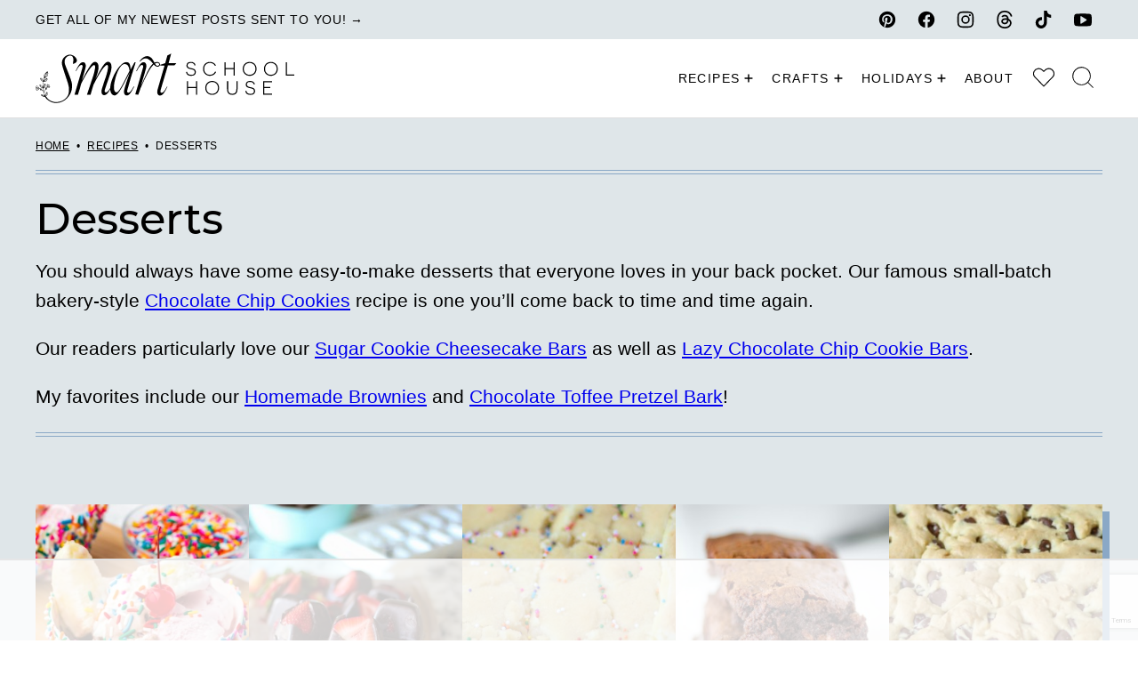

--- FILE ---
content_type: text/html; charset=UTF-8
request_url: https://www.smartschoolhouse.com/category/easy-recipe/desserts
body_size: 190382
content:
<!DOCTYPE html><html lang="en-US">
<head><script data-no-optimize="1" data-cfasync="false">!function(){"use strict";const t={adt_ei:{identityApiKey:"plainText",source:"url",type:"plaintext",priority:1},adt_eih:{identityApiKey:"sha256",source:"urlh",type:"hashed",priority:2},sh_kit:{identityApiKey:"sha256",source:"urlhck",type:"hashed",priority:3}},e=Object.keys(t);function i(t){return function(t){const e=t.match(/((?=([a-z0-9._!#$%+^&*()[\]<>-]+))\2@[a-z0-9._-]+\.[a-z0-9._-]+)/gi);return e?e[0]:""}(function(t){return t.replace(/\s/g,"")}(t.toLowerCase()))}!async function(){const n=new URL(window.location.href),o=n.searchParams;let a=null;const r=Object.entries(t).sort(([,t],[,e])=>t.priority-e.priority).map(([t])=>t);for(const e of r){const n=o.get(e),r=t[e];if(!n||!r)continue;const c=decodeURIComponent(n),d="plaintext"===r.type&&i(c),s="hashed"===r.type&&c;if(d||s){a={value:c,config:r};break}}if(a){const{value:t,config:e}=a;window.adthrive=window.adthrive||{},window.adthrive.cmd=window.adthrive.cmd||[],window.adthrive.cmd.push(function(){window.adthrive.identityApi({source:e.source,[e.identityApiKey]:t},({success:i,data:n})=>{i?window.adthrive.log("info","Plugin","detectEmails",`Identity API called with ${e.type} email: ${t}`,n):window.adthrive.log("warning","Plugin","detectEmails",`Failed to call Identity API with ${e.type} email: ${t}`,n)})})}!function(t,e){const i=new URL(e);t.forEach(t=>i.searchParams.delete(t)),history.replaceState(null,"",i.toString())}(e,n)}()}();
</script><script data-affiliate-config type="application/json">{"enableLinkMonetizer":true,"keywordLinkerKeywordLimit":"","affiliateJsClientPath":"https:\/\/affiliate-cdn.raptive.com\/affiliate.mvp.min.js","affiliateApiPath":"https:\/\/affiliate-api.raptive.com","amazonAffiliateId":"raptive-smartschoolhouse-lm-20","excludeNetworks":["raptive"],"excludeDestinations":["cj"],"enableAnalytics":true,"pluginVersion":"1.1.6"}</script>
<script async referrerpolicy="no-referrer-when-downgrade" data-no-optimize="1" data-cfasync="false" src="https://affiliate-cdn.raptive.com/affiliate.mvp.min.js">
</script>
<meta name='robots' content='index, follow, max-image-preview:large, max-snippet:-1, max-video-preview:-1' />
	<style>img:is([sizes="auto" i], [sizes^="auto," i]) { contain-intrinsic-size: 3000px 1500px }</style>
	<meta name="pinterest-rich-pin" content="false" /><style data-no-optimize="1" data-cfasync="false">
	.adthrive-ad {
		margin-top: 10px;
		margin-bottom: 10px;
		text-align: center;
		overflow-x: visible;
		clear: both;
		line-height: 0;
	}
	/* fix sticky sidebar ads for fixed header */
.adthrive-sidebar.adthrive-stuck {
margin-top: 95px!important;
z-index: 9!important;
}
.adthrive-sticky-sidebar > div {
top: 95px!important;
}

.adthrive-device-desktop .adthrive-recipe, .adthrive-device-tablet .adthrive-recipe{
float:right;
margin: 0 0 20px 20px !important;
}
.wprm-recipe-notes-container {
overflow: auto; /* necessary - do not remove */
}

body.adthrive-device-phone .printable-details {
padding:3px;
}

@media screen and (max-width:350px) {
#content {
width:97%;
}
}

/* Fix for left aligned ads, 10/11/19 */
.adthrive-ad > div[id^='google_ads_iframe'] {margin: 0 auto !important;}
.adthrive-ad iframe {max-width: none !important;}

body.search .adthrive-content,
body.archive .adthrive-content,
body.blog .adthrive-content {
  grid-column: 1 / -1;
}

/* Prevent video player from expanding on desktop */
body.adthrive-device-desktop .adthrive-collapse-player,
body.adthrive-device-desktop #adthrive-contextual-container {
max-width: 600px;
height: auto!important;
}
body.adthrive-device-desktop div[id^="cls-video-container"] {
min-height: 404px!important;
}

body.home .adthrive-content {
margin: 10px auto!important;
}</style>
<script data-no-optimize="1" data-cfasync="false">
	window.adthriveCLS = {
		enabledLocations: ['Content', 'Recipe'],
		injectedSlots: [],
		injectedFromPlugin: true,
		branch: 'b52ef15',bucket: 'prod',			};
	window.adthriveCLS.siteAds = {"betaTester":true,"targeting":[{"value":"53d7078292fde8fb1a6257c8","key":"siteId"},{"value":"6233884d60a9c8708851c557","key":"organizationId"},{"value":"Smart Schoolhouse","key":"siteName"},{"value":"AdThrive Premium","key":"service"},{"value":"on","key":"bidding"},{"value":["Food","Family and Parenting","Crafts","Home Decor and Design"],"key":"verticals"}],"siteUrl":"http://smartschoolhouse.com","siteId":"53d7078292fde8fb1a6257c8","siteName":"Smart Schoolhouse","breakpoints":{"tablet":768,"desktop":1024},"cloudflare":null,"adUnits":[{"sequence":null,"thirdPartyAdUnitName":null,"targeting":[{"value":["Header"],"key":"location"}],"devices":["desktop","phone","tablet"],"name":"Header","sticky":false,"location":"Header","dynamic":{"pageSelector":"body.single","spacing":0,"max":1,"lazyMax":null,"enable":true,"lazy":false,"elementSelector":".post-header","skip":0,"classNames":[],"position":"afterend","every":1,"enabled":true},"stickyOverlapSelector":"","adSizes":[[728,90],[320,50],[468,60],[970,90],[1,1],[320,100],[970,250],[300,50],[728,250]],"priority":399,"autosize":true},{"sequence":null,"thirdPartyAdUnitName":null,"targeting":[{"value":["Header"],"key":"location"}],"devices":["desktop","phone","tablet"],"name":"Header","sticky":false,"location":"Header","dynamic":{"pageSelector":"body.page","spacing":0,"max":1,"lazyMax":null,"enable":true,"lazy":false,"elementSelector":".entry-content","skip":0,"classNames":[],"position":"afterbegin","every":1,"enabled":true},"stickyOverlapSelector":"","adSizes":[[728,90],[320,50],[468,60],[970,90],[1,1],[320,100],[970,250],[300,50],[728,250]],"priority":399,"autosize":true},{"sequence":1,"thirdPartyAdUnitName":null,"targeting":[{"value":["Sidebar"],"key":"location"}],"devices":["desktop"],"name":"Sidebar_1","sticky":false,"location":"Sidebar","dynamic":{"pageSelector":"","spacing":0,"max":2,"lazyMax":null,"enable":true,"lazy":false,"elementSelector":".block-area-sidebar > div","skip":0,"classNames":[],"position":"afterend","every":2,"enabled":true},"stickyOverlapSelector":"","adSizes":[[160,600],[336,280],[320,50],[300,600],[250,250],[1,1],[320,100],[300,1050],[300,50],[300,420],[300,250]],"priority":299,"autosize":true},{"sequence":9,"thirdPartyAdUnitName":null,"targeting":[{"value":["Sidebar"],"key":"location"},{"value":true,"key":"sticky"}],"devices":["desktop"],"name":"Sidebar_9","sticky":true,"location":"Sidebar","dynamic":{"pageSelector":"","spacing":0,"max":1,"lazyMax":null,"enable":true,"lazy":false,"elementSelector":".sidebar-primary","skip":0,"classNames":["widget"],"position":"beforeend","every":1,"enabled":true},"stickyOverlapSelector":".site-footer","adSizes":[[160,600],[336,280],[320,50],[300,600],[250,250],[1,1],[320,100],[300,1050],[300,50],[300,420],[300,250]],"priority":291,"autosize":true},{"sequence":null,"thirdPartyAdUnitName":null,"targeting":[{"value":["Content"],"key":"location"}],"devices":["phone","tablet"],"name":"Content","sticky":false,"location":"Content","dynamic":{"pageSelector":"body.blog body.search, body.archive","spacing":0,"max":0,"lazyMax":4,"enable":true,"lazy":true,"elementSelector":"article","skip":3,"classNames":[],"position":"afterend","every":2,"enabled":true},"stickyOverlapSelector":"","adSizes":[[728,90],[336,280],[320,50],[468,60],[970,90],[250,250],[1,1],[320,100],[970,250],[1,2],[300,50],[300,300],[552,334],[728,250],[300,250]],"priority":199,"autosize":true},{"sequence":null,"thirdPartyAdUnitName":null,"targeting":[{"value":["Content"],"key":"location"}],"devices":["desktop"],"name":"Content","sticky":false,"location":"Content","dynamic":{"pageSelector":"body.single, body.page","spacing":0.85,"max":5,"lazyMax":94,"enable":true,"lazy":true,"elementSelector":".entry-content > *:not(h2):not(h3):not(.theiaPostSlider_slides), .entry-content > .theiaPostSlider_slides > div > *:not(h2):not(h3), .entry-content .storycontent > *:not(h2):not(h3)","skip":8,"classNames":[],"position":"afterend","every":1,"enabled":true},"stickyOverlapSelector":"","adSizes":[[728,90],[336,280],[320,50],[468,60],[970,90],[250,250],[1,1],[320,100],[970,250],[1,2],[300,50],[300,300],[552,334],[728,250],[300,250]],"priority":199,"autosize":true},{"sequence":null,"thirdPartyAdUnitName":null,"targeting":[{"value":["Content"],"key":"location"}],"devices":["tablet"],"name":"Content","sticky":false,"location":"Content","dynamic":{"pageSelector":"body.single, body.page","spacing":0.7,"max":6,"lazyMax":93,"enable":true,"lazy":true,"elementSelector":".entry-content > *:not(h2):not(h3):not(.theiaPostSlider_slides), .entry-content > .theiaPostSlider_slides > div > *:not(h2):not(h3), .entry-content .storycontent > *:not(h2):not(h3)","skip":2,"classNames":[],"position":"afterend","every":1,"enabled":true},"stickyOverlapSelector":"","adSizes":[[728,90],[336,280],[320,50],[468,60],[970,90],[250,250],[1,1],[320,100],[970,250],[1,2],[300,50],[300,300],[552,334],[728,250],[300,250]],"priority":199,"autosize":true},{"sequence":null,"thirdPartyAdUnitName":null,"targeting":[{"value":["Content"],"key":"location"}],"devices":["phone"],"name":"Content","sticky":false,"location":"Content","dynamic":{"pageSelector":"body.single","spacing":0.85,"max":4,"lazyMax":95,"enable":true,"lazy":true,"elementSelector":".entry-content > *:not(h2):not(h3):not(.theiaPostSlider_slides), .entry-content > .theiaPostSlider_slides > div > *:not(h2):not(h3), .entry-content .storycontent > *:not(h2):not(h3)","skip":3,"classNames":[],"position":"afterend","every":1,"enabled":true},"stickyOverlapSelector":"","adSizes":[[728,90],[336,280],[320,50],[468,60],[970,90],[250,250],[1,1],[320,100],[970,250],[1,2],[300,50],[300,300],[552,334],[728,250],[300,250]],"priority":199,"autosize":true},{"sequence":null,"thirdPartyAdUnitName":null,"targeting":[{"value":["Recipe"],"key":"location"}],"devices":["desktop","tablet"],"name":"Recipe","sticky":false,"location":"Recipe","dynamic":{"pageSelector":"","spacing":0.6,"max":3,"lazyMax":96,"enable":true,"lazy":true,"elementSelector":".wprm-recipe-equipment-container, .wprm-recipe-ingredients-container li,.wprm-recipe-instructions-container li, .wprm-recipe-notes-container span","skip":0,"classNames":[],"position":"beforebegin","every":1,"enabled":true},"stickyOverlapSelector":"","adSizes":[[320,50],[250,250],[1,1],[320,100],[1,2],[300,50],[320,300],[300,390],[300,250]],"priority":-101,"autosize":true},{"sequence":5,"thirdPartyAdUnitName":null,"targeting":[{"value":["Recipe"],"key":"location"}],"devices":["phone"],"name":"Recipe_5","sticky":false,"location":"Recipe","dynamic":{"pageSelector":"","spacing":0,"max":0,"lazyMax":1,"enable":true,"lazy":true,"elementSelector":".wprm-recipe-equipment-container","skip":0,"classNames":[],"position":"beforebegin","every":1,"enabled":true},"stickyOverlapSelector":"","adSizes":[[320,50],[250,250],[1,1],[320,100],[1,2],[300,50],[320,300],[300,390],[300,250]],"priority":-105,"autosize":true},{"sequence":null,"thirdPartyAdUnitName":null,"targeting":[{"value":["Recipe"],"key":"location"}],"devices":["phone"],"name":"Recipe","sticky":false,"location":"Recipe","dynamic":{"pageSelector":"","spacing":0.6,"max":1,"lazyMax":97,"enable":true,"lazy":true,"elementSelector":".wprm-recipe-equipment-container, .wprm-recipe-ingredients-container, .wprm-recipe-instructions-container li, .wprm-recipe-notes-container span","skip":0,"classNames":[],"position":"afterend","every":1,"enabled":true},"stickyOverlapSelector":"","adSizes":[[320,50],[250,250],[1,1],[320,100],[1,2],[300,50],[320,300],[300,390],[300,250]],"priority":-101,"autosize":true},{"sequence":null,"thirdPartyAdUnitName":null,"targeting":[{"value":["Recipe"],"key":"location"}],"devices":["desktop","tablet"],"name":"Recipe","sticky":false,"location":"Recipe","dynamic":{"pageSelector":"","spacing":0.6,"max":3,"lazyMax":96,"enable":true,"lazy":true,"elementSelector":".ingredients li, .directions li, .directions p","skip":0,"classNames":[],"position":"beforebegin","every":1,"enabled":true},"stickyOverlapSelector":"","adSizes":[[320,50],[250,250],[1,1],[320,100],[1,2],[300,50],[320,300],[300,390],[300,250]],"priority":-101,"autosize":true},{"sequence":null,"thirdPartyAdUnitName":null,"targeting":[{"value":["Recipe"],"key":"location"}],"devices":["phone"],"name":"Recipe","sticky":false,"location":"Recipe","dynamic":{"pageSelector":"","spacing":0,"max":1,"lazyMax":97,"enable":true,"lazy":true,"elementSelector":".ingredients, .directions, .ingredients li","skip":0,"classNames":[],"position":"beforebegin","every":1,"enabled":true},"stickyOverlapSelector":"","adSizes":[[320,50],[250,250],[1,1],[320,100],[1,2],[300,50],[320,300],[300,390],[300,250]],"priority":-101,"autosize":true},{"sequence":5,"thirdPartyAdUnitName":null,"targeting":[{"value":["Recipe"],"key":"location"}],"devices":["phone"],"name":"Recipe_5","sticky":false,"location":"Recipe","dynamic":{"pageSelector":"","spacing":0,"max":0,"lazyMax":1,"enable":true,"lazy":true,"elementSelector":".directions","skip":0,"classNames":[],"position":"afterend","every":1,"enabled":true},"stickyOverlapSelector":"","adSizes":[[120,240],[250,250],[300,250],[320,50],[320,100],[1,1],[300,50],[1,2],[320,300],[300,390]],"priority":-105,"autosize":true},{"sequence":null,"thirdPartyAdUnitName":null,"targeting":[{"value":["Below Post"],"key":"location"}],"devices":["desktop","phone","tablet"],"name":"Below_Post","sticky":false,"location":"Below Post","dynamic":{"pageSelector":"body.single, body.page:not(.home)","spacing":0.7,"max":0,"lazyMax":10,"enable":true,"lazy":true,"elementSelector":".block-area-after-post, .comment-list > li","skip":0,"classNames":[],"position":"afterend","every":1,"enabled":true},"stickyOverlapSelector":"","adSizes":[[728,90],[336,280],[320,50],[468,60],[250,250],[1,1],[320,100],[300,250],[970,250],[728,250]],"priority":99,"autosize":true},{"sequence":null,"thirdPartyAdUnitName":null,"targeting":[{"value":["Footer"],"key":"location"},{"value":true,"key":"sticky"}],"devices":["tablet","phone","desktop"],"name":"Footer","sticky":true,"location":"Footer","dynamic":{"pageSelector":"","spacing":0,"max":1,"lazyMax":null,"enable":true,"lazy":false,"elementSelector":"body","skip":0,"classNames":[],"position":"beforeend","every":1,"enabled":true},"stickyOverlapSelector":"","adSizes":[[320,50],[320,100],[728,90],[970,90],[468,60],[1,1],[300,50]],"priority":-1,"autosize":true},{"sequence":null,"thirdPartyAdUnitName":null,"targeting":[{"value":["Header"],"key":"location"}],"devices":["desktop","phone","tablet"],"name":"Header","sticky":false,"location":"Header","dynamic":{"pageSelector":"body.wprm-print","spacing":0,"max":1,"lazyMax":null,"enable":true,"lazy":false,"elementSelector":"#wprm-print-header","skip":0,"classNames":[],"position":"afterend","every":1,"enabled":true},"stickyOverlapSelector":"","adSizes":[[1,1],[300,50],[320,50],[320,100],[468,60],[728,90],[728,250],[970,90],[970,250]],"priority":399,"autosize":true}],"adDensityLayout":{"mobile":{"adDensity":0.3,"onePerViewport":false},"pageOverrides":[{"mobile":{"adDensity":0.3,"onePerViewport":false},"note":null,"pageSelector":"body.blog, body.search, body.archive","desktop":{"adDensity":0.3,"onePerViewport":false}}],"desktop":{"adDensity":0.3,"onePerViewport":false}},"adDensityEnabled":true,"dynamicAdDensityLayout":{"mobile":0.3,"desktop":0.3},"siteExperiments":[],"adTypes":{"sponsorTileDesktop":true,"interscrollerDesktop":true,"nativeBelowPostDesktop":true,"miniscroller":true,"largeFormatsMobile":true,"nativeMobileContent":true,"inRecipeRecommendationMobile":true,"nativeMobileRecipe":true,"sponsorTileMobile":true,"expandableCatalogAdsMobile":true,"frameAdsMobile":true,"outstreamMobile":true,"nativeHeaderMobile":true,"frameAdsDesktop":true,"inRecipeRecommendationDesktop":true,"expandableFooterDesktop":true,"nativeDesktopContent":true,"outstreamDesktop":true,"animatedFooter":true,"skylineHeader":true,"expandableFooter":true,"nativeDesktopSidebar":true,"videoFootersMobile":true,"videoFootersDesktop":true,"interscroller":true,"nativeDesktopRecipe":true,"nativeHeaderDesktop":true,"nativeBelowPostMobile":true,"expandableCatalogAdsDesktop":true,"largeFormatsDesktop":true},"adOptions":{"theTradeDesk":true,"usCmpClickWrap":{"enabled":false,"regions":[]},"undertone":true,"sidebarConfig":{"dynamicStickySidebar":{"minHeight":2400,"enabled":true,"blockedSelectors":[]}},"footerCloseButton":false,"teads":true,"seedtag":true,"pmp":true,"thirtyThreeAcross":true,"sharethrough":true,"optimizeVideoPlayersForEarnings":true,"removeVideoTitleWrapper":true,"pubMatic":true,"contentTermsFooterEnabled":true,"infiniteScroll":false,"longerVideoAdPod":true,"yahoossp":true,"spa":false,"stickyContainerConfig":{"recipeDesktop":{"minHeight":null,"enabled":false},"blockedSelectors":[],"stickyHeaderSelectors":[".site-header"],"content":{"minHeight":250,"enabled":true},"recipeMobile":{"minHeight":null,"enabled":false}},"gatedPrint":{"printClasses":[],"siteEmailServiceProviderId":"33072cb7-c761-48f5-a1fb-e3cce277bfa7","defaultOptIn":true,"closeButtonEnabled":false,"enabled":true,"newsletterPromptEnabled":true},"yieldmo":true,"footerSelector":"","consentMode":{"enabled":false,"customVendorList":""},"amazonUAM":true,"gamMCMEnabled":true,"gamMCMChildNetworkCode":"23261521","stickyContainerAds":false,"rubiconMediaMath":true,"rubicon":true,"conversant":true,"openx":true,"customCreativeEnabled":true,"mobileHeaderHeight":1,"secColor":"#000000","unruly":true,"mediaGrid":true,"bRealTime":true,"adInViewTime":null,"regulatory":{"privacyPolicyUrl":"","termsOfServiceUrl":""},"gumgum":true,"comscoreFooter":true,"desktopInterstitial":false,"contentAdXExpansionDesktop":true,"amx":true,"footerCloseButtonDesktop":false,"ozone":true,"isAutoOptimized":true,"comscoreTAL":true,"targetaff":true,"bgColor":"#FFFFFF","advancePlaylistOptions":{"playlistPlayer":{"enabled":true},"relatedPlayer":{"enabled":true,"applyToFirst":true}},"kargo":true,"liveRampATS":true,"footerCloseButtonMobile":false,"interstitialBlockedPageSelectors":"","prioritizeShorterVideoAds":true,"allowSmallerAdSizes":true,"comscore":"Lifestyle","blis":true,"wakeLock":{"desktopEnabled":true,"mobileValue":15,"mobileEnabled":true,"desktopValue":30},"mobileInterstitial":false,"tripleLift":true,"sensitiveCategories":["alc","cbd","pol","tob","wtl"],"liveRamp":true,"mobileInterstitialBlockedPageSelectors":"","adthriveEmailIdentity":true,"criteo":true,"nativo":true,"infiniteScrollOptions":{"selector":"","heightThreshold":0},"siteAttributes":{"mobileHeaderSelectors":[],"desktopHeaderSelectors":[]},"dynamicContentSlotLazyLoading":true,"clsOptimizedAds":true,"ogury":true,"verticals":["Food","Family and Parenting","Crafts","Home Decor and Design"],"inImage":false,"stackadapt":true,"usCMP":{"regions":[],"defaultOptIn":false,"enabled":false,"strictMode":false},"contentAdXExpansionMobile":true,"advancePlaylist":true,"medianet":true,"delayLoading":false,"inImageZone":null,"appNexus":true,"rise":true,"liveRampId":"","infiniteScrollRefresh":false,"indexExchange":true},"siteAdsProfiles":[],"thirdPartySiteConfig":{"partners":{"discounts":[]}},"featureRollouts":{"dynamic-ad-density":{"featureRolloutId":7,"data":null,"enabled":false},"erp":{"featureRolloutId":19,"data":null,"enabled":false}},"videoPlayers":{"contextual":{"autoplayCollapsibleEnabled":true,"overrideEmbedLocation":true,"defaultPlayerType":"static"},"videoEmbed":"wordpress","footerSelector":"","contentSpecificPlaylists":[{"isDraft":false,"playlistId":"n9AiMfpE","categories":["thanksgiving"],"shuffle":false},{"isDraft":false,"playlistId":"NG6QiHF8","categories":["halloween"],"shuffle":false},{"isDraft":false,"playlistId":"Mc3fUrVy","categories":["appetizers"],"shuffle":false},{"isDraft":false,"playlistId":"dOO1zOGH","categories":["christmas"],"shuffle":false},{"isDraft":false,"playlistId":"tOkOPmL0","categories":["christmas"],"shuffle":false},{"isDraft":false,"playlistId":"GZfWXllx","categories":[],"shuffle":false},{"isDraft":false,"playlistId":"QAMIjCya","categories":[],"shuffle":false}],"players":[{"devices":["desktop","mobile"],"formattedType":"Stationary Related","description":"","id":4046770,"title":"Stationary related player - desktop and mobile","type":"stationaryRelated","enabled":true,"playerId":"6gOr0tGZ"},{"playlistId":"","pageSelector":"body.single","devices":["desktop"],"description":"","skip":4,"title":"","type":"stickyRelated","enabled":true,"formattedType":"Sticky Related","elementSelector":".entry-content p","id":4046771,"position":"afterend","playerId":"6gOr0tGZ"},{"playlistId":"","pageSelector":"body.single","devices":["mobile"],"mobileLocation":"top-center","description":"","skip":4,"title":"","type":"stickyRelated","enabled":true,"formattedType":"Sticky Related","elementSelector":".entry-content p","id":4046772,"position":"afterend","saveVideoCloseState":false,"shuffle":false,"mobileHeaderSelector":"","playerId":"6gOr0tGZ"},{"playlistId":"zZTGYI8T","pageSelector":"body.single, body.page","devices":["mobile"],"mobileLocation":"top-center","description":"","skip":1,"title":"OUR LATEST VIDEOS","type":"stickyPlaylist","enabled":true,"footerSelector":"","formattedType":"Sticky Playlist","elementSelector":".entry-content > *","id":4046774,"position":"afterend","saveVideoCloseState":false,"shuffle":true,"mobileHeaderSelector":"","playerId":"EONnEA19"},{"playlistId":"zZTGYI8T","pageSelector":"body.single, body.page","devices":["desktop"],"description":"","skip":3,"title":"OUR LATEST VIDEOS","type":"stickyPlaylist","enabled":true,"footerSelector":"","formattedType":"Sticky Playlist","elementSelector":".entry-content > *","id":4046773,"position":"afterend","saveVideoCloseState":false,"shuffle":true,"playerId":"EONnEA19"}],"partners":{"theTradeDesk":true,"unruly":true,"mediaGrid":true,"undertone":true,"gumgum":true,"seedtag":true,"amx":true,"ozone":true,"pmp":true,"kargo":true,"stickyOutstream":{"desktop":{"enabled":true},"blockedPageSelectors":"","mobileLocation":"bottom-left","allowOnHomepage":true,"mobile":{"enabled":true},"saveVideoCloseState":false,"mobileHeaderSelector":".wprmenu_bar","allowForPageWithStickyPlayer":{"enabled":true}},"sharethrough":true,"blis":true,"tripleLift":true,"pubMatic":true,"criteo":true,"yahoossp":true,"nativo":true,"stackadapt":true,"yieldmo":true,"amazonUAM":true,"medianet":true,"rubicon":true,"appNexus":true,"rise":true,"openx":true,"indexExchange":true}}};</script>

<script data-no-optimize="1" data-cfasync="false">
(function(w, d) {
	w.adthrive = w.adthrive || {};
	w.adthrive.cmd = w.adthrive.cmd || [];
	w.adthrive.plugin = 'adthrive-ads-3.10.0';
	w.adthrive.host = 'ads.adthrive.com';
	w.adthrive.integration = 'plugin';

	var commitParam = (w.adthriveCLS && w.adthriveCLS.bucket !== 'prod' && w.adthriveCLS.branch) ? '&commit=' + w.adthriveCLS.branch : '';

	var s = d.createElement('script');
	s.async = true;
	s.referrerpolicy='no-referrer-when-downgrade';
	s.src = 'https://' + w.adthrive.host + '/sites/53d7078292fde8fb1a6257c8/ads.min.js?referrer=' + w.encodeURIComponent(w.location.href) + commitParam + '&cb=' + (Math.floor(Math.random() * 100) + 1) + '';
	var n = d.getElementsByTagName('script')[0];
	n.parentNode.insertBefore(s, n);
})(window, document);
</script>
<link rel="dns-prefetch" href="https://ads.adthrive.com/"><link rel="preconnect" href="https://ads.adthrive.com/"><link rel="preconnect" href="https://ads.adthrive.com/" crossorigin>
	<!-- This site is optimized with the Yoast SEO plugin v26.6 - https://yoast.com/wordpress/plugins/seo/ -->
	<title>Easy Desserts Everyone Loves!</title>
	<meta name="description" content="All of our favorite desserts including small-batch bakery-style Chocolate Chip Cookies, Sugar Cookie Cheesecake Bars, and Homemade Brownies!" />
	<link rel="canonical" href="https://www.smartschoolhouse.com/category/easy-recipe/desserts" />
	<link rel="next" href="https://www.smartschoolhouse.com/category/easy-recipe/desserts/page/2" />
	<meta property="og:locale" content="en_US" />
	<meta property="og:type" content="article" />
	<meta property="og:title" content="Easy Desserts Everyone Loves!" />
	<meta property="og:description" content="All of our favorite desserts including small-batch bakery-style Chocolate Chip Cookies, Sugar Cookie Cheesecake Bars, and Homemade Brownies!" />
	<meta property="og:url" content="https://www.smartschoolhouse.com/category/easy-recipe/desserts" />
	<meta property="og:site_name" content="Smart School House" />
	<meta property="og:image" content="https://www.smartschoolhouse.com/wp-content/uploads/2023/04/default-sharing.jpg" />
	<meta property="og:image:width" content="1200" />
	<meta property="og:image:height" content="630" />
	<meta property="og:image:type" content="image/jpeg" />
	<meta name="twitter:card" content="summary_large_image" />
	<meta name="twitter:site" content="@SmartSchoolHous" />
	<script type="application/ld+json" class="yoast-schema-graph">{"@context":"https://schema.org","@graph":[{"@type":"CollectionPage","@id":"https://www.smartschoolhouse.com/category/easy-recipe/desserts","url":"https://www.smartschoolhouse.com/category/easy-recipe/desserts","name":"Easy Desserts Everyone Loves!","isPartOf":{"@id":"https://www.smartschoolhouse.com/#website"},"primaryImageOfPage":{"@id":"https://www.smartschoolhouse.com/category/easy-recipe/desserts#primaryimage"},"image":{"@id":"https://www.smartschoolhouse.com/category/easy-recipe/desserts#primaryimage"},"thumbnailUrl":"https://www.smartschoolhouse.com/wp-content/uploads/2025/07/Boston-Cream-Pie-Hawaiian-Rolls-8-2.jpg","description":"All of our favorite desserts including small-batch bakery-style Chocolate Chip Cookies, Sugar Cookie Cheesecake Bars, and Homemade Brownies!","breadcrumb":{"@id":"https://www.smartschoolhouse.com/category/easy-recipe/desserts#breadcrumb"},"inLanguage":"en-US"},{"@type":"ImageObject","inLanguage":"en-US","@id":"https://www.smartschoolhouse.com/category/easy-recipe/desserts#primaryimage","url":"https://www.smartschoolhouse.com/wp-content/uploads/2025/07/Boston-Cream-Pie-Hawaiian-Rolls-8-2.jpg","contentUrl":"https://www.smartschoolhouse.com/wp-content/uploads/2025/07/Boston-Cream-Pie-Hawaiian-Rolls-8-2.jpg","width":1600,"height":2400,"caption":"Easy Boston Cream Pie Hawaiian Rolls - filled with vanilla pudding and topped with chocolate. No-bake, bite-sized, ready in just 15 minutes!"},{"@type":"BreadcrumbList","@id":"https://www.smartschoolhouse.com/category/easy-recipe/desserts#breadcrumb","itemListElement":[{"@type":"ListItem","position":1,"name":"Home","item":"https://www.smartschoolhouse.com/"},{"@type":"ListItem","position":2,"name":"Recipes","item":"https://www.smartschoolhouse.com/category/easy-recipe"},{"@type":"ListItem","position":3,"name":"Desserts"}]},{"@type":"WebSite","@id":"https://www.smartschoolhouse.com/#website","url":"https://www.smartschoolhouse.com/","name":"Smart School House","description":"","publisher":{"@id":"https://www.smartschoolhouse.com/#organization"},"potentialAction":[{"@type":"SearchAction","target":{"@type":"EntryPoint","urlTemplate":"https://www.smartschoolhouse.com/?s={search_term_string}"},"query-input":{"@type":"PropertyValueSpecification","valueRequired":true,"valueName":"search_term_string"}}],"inLanguage":"en-US"},{"@type":"Organization","@id":"https://www.smartschoolhouse.com/#organization","name":"Smart School House","url":"https://www.smartschoolhouse.com/","logo":{"@type":"ImageObject","inLanguage":"en-US","@id":"https://www.smartschoolhouse.com/#/schema/logo/image/","url":"https://www.smartschoolhouse.com/wp-content/uploads/2018/06/Smart-School-House-logo.png","contentUrl":"https://www.smartschoolhouse.com/wp-content/uploads/2018/06/Smart-School-House-logo.png","width":1352,"height":1377,"caption":"Smart School House"},"image":{"@id":"https://www.smartschoolhouse.com/#/schema/logo/image/"},"sameAs":["https://www.facebook.com/SmartSchoolHouse","https://x.com/SmartSchoolHous","https://www.instagram.com/smartschoolhouse/","https://www.pinterest.com/smrtscholhouse/","https://www.youtube.com/user/SmartSchoolHouse","https://www.tiktok.com/@smartschoolhouse","https://www.threads.net/@smartschoolhouse"]}]}</script>
	<!-- / Yoast SEO plugin. -->


<link rel="alternate" type="application/rss+xml" title="Smart School House &raquo; Feed" href="https://www.smartschoolhouse.com/feed" />
<link rel="alternate" type="application/rss+xml" title="Smart School House &raquo; Comments Feed" href="https://www.smartschoolhouse.com/comments/feed" />
<link rel="alternate" type="application/rss+xml" title="Smart School House &raquo; Desserts Category Feed" href="https://www.smartschoolhouse.com/category/easy-recipe/desserts/feed" />
<link rel="alternate" type="application/rss+xml" title="Smart School House &raquo; Stories Feed" href="https://www.smartschoolhouse.com/web-stories/feed/"><script>(()=>{"use strict";const e=[400,500,600,700,800,900],t=e=>`wprm-min-${e}`,n=e=>`wprm-max-${e}`,s=new Set,o="ResizeObserver"in window,r=o?new ResizeObserver((e=>{for(const t of e)c(t.target)})):null,i=.5/(window.devicePixelRatio||1);function c(s){const o=s.getBoundingClientRect().width||0;for(let r=0;r<e.length;r++){const c=e[r],a=o<=c+i;o>c+i?s.classList.add(t(c)):s.classList.remove(t(c)),a?s.classList.add(n(c)):s.classList.remove(n(c))}}function a(e){s.has(e)||(s.add(e),r&&r.observe(e),c(e))}!function(e=document){e.querySelectorAll(".wprm-recipe").forEach(a)}();if(new MutationObserver((e=>{for(const t of e)for(const e of t.addedNodes)e instanceof Element&&(e.matches?.(".wprm-recipe")&&a(e),e.querySelectorAll?.(".wprm-recipe").forEach(a))})).observe(document.documentElement,{childList:!0,subtree:!0}),!o){let e=0;addEventListener("resize",(()=>{e&&cancelAnimationFrame(e),e=requestAnimationFrame((()=>s.forEach(c)))}),{passive:!0})}})();</script><script>
window._wpemojiSettings = {"baseUrl":"https:\/\/s.w.org\/images\/core\/emoji\/16.0.1\/72x72\/","ext":".png","svgUrl":"https:\/\/s.w.org\/images\/core\/emoji\/16.0.1\/svg\/","svgExt":".svg","source":{"concatemoji":"https:\/\/www.smartschoolhouse.com\/wp-includes\/js\/wp-emoji-release.min.js?ver=9672f3da16819861ea25c0609ae3e5d8"}};
/*! This file is auto-generated */
!function(s,n){var o,i,e;function c(e){try{var t={supportTests:e,timestamp:(new Date).valueOf()};sessionStorage.setItem(o,JSON.stringify(t))}catch(e){}}function p(e,t,n){e.clearRect(0,0,e.canvas.width,e.canvas.height),e.fillText(t,0,0);var t=new Uint32Array(e.getImageData(0,0,e.canvas.width,e.canvas.height).data),a=(e.clearRect(0,0,e.canvas.width,e.canvas.height),e.fillText(n,0,0),new Uint32Array(e.getImageData(0,0,e.canvas.width,e.canvas.height).data));return t.every(function(e,t){return e===a[t]})}function u(e,t){e.clearRect(0,0,e.canvas.width,e.canvas.height),e.fillText(t,0,0);for(var n=e.getImageData(16,16,1,1),a=0;a<n.data.length;a++)if(0!==n.data[a])return!1;return!0}function f(e,t,n,a){switch(t){case"flag":return n(e,"\ud83c\udff3\ufe0f\u200d\u26a7\ufe0f","\ud83c\udff3\ufe0f\u200b\u26a7\ufe0f")?!1:!n(e,"\ud83c\udde8\ud83c\uddf6","\ud83c\udde8\u200b\ud83c\uddf6")&&!n(e,"\ud83c\udff4\udb40\udc67\udb40\udc62\udb40\udc65\udb40\udc6e\udb40\udc67\udb40\udc7f","\ud83c\udff4\u200b\udb40\udc67\u200b\udb40\udc62\u200b\udb40\udc65\u200b\udb40\udc6e\u200b\udb40\udc67\u200b\udb40\udc7f");case"emoji":return!a(e,"\ud83e\udedf")}return!1}function g(e,t,n,a){var r="undefined"!=typeof WorkerGlobalScope&&self instanceof WorkerGlobalScope?new OffscreenCanvas(300,150):s.createElement("canvas"),o=r.getContext("2d",{willReadFrequently:!0}),i=(o.textBaseline="top",o.font="600 32px Arial",{});return e.forEach(function(e){i[e]=t(o,e,n,a)}),i}function t(e){var t=s.createElement("script");t.src=e,t.defer=!0,s.head.appendChild(t)}"undefined"!=typeof Promise&&(o="wpEmojiSettingsSupports",i=["flag","emoji"],n.supports={everything:!0,everythingExceptFlag:!0},e=new Promise(function(e){s.addEventListener("DOMContentLoaded",e,{once:!0})}),new Promise(function(t){var n=function(){try{var e=JSON.parse(sessionStorage.getItem(o));if("object"==typeof e&&"number"==typeof e.timestamp&&(new Date).valueOf()<e.timestamp+604800&&"object"==typeof e.supportTests)return e.supportTests}catch(e){}return null}();if(!n){if("undefined"!=typeof Worker&&"undefined"!=typeof OffscreenCanvas&&"undefined"!=typeof URL&&URL.createObjectURL&&"undefined"!=typeof Blob)try{var e="postMessage("+g.toString()+"("+[JSON.stringify(i),f.toString(),p.toString(),u.toString()].join(",")+"));",a=new Blob([e],{type:"text/javascript"}),r=new Worker(URL.createObjectURL(a),{name:"wpTestEmojiSupports"});return void(r.onmessage=function(e){c(n=e.data),r.terminate(),t(n)})}catch(e){}c(n=g(i,f,p,u))}t(n)}).then(function(e){for(var t in e)n.supports[t]=e[t],n.supports.everything=n.supports.everything&&n.supports[t],"flag"!==t&&(n.supports.everythingExceptFlag=n.supports.everythingExceptFlag&&n.supports[t]);n.supports.everythingExceptFlag=n.supports.everythingExceptFlag&&!n.supports.flag,n.DOMReady=!1,n.readyCallback=function(){n.DOMReady=!0}}).then(function(){return e}).then(function(){var e;n.supports.everything||(n.readyCallback(),(e=n.source||{}).concatemoji?t(e.concatemoji):e.wpemoji&&e.twemoji&&(t(e.twemoji),t(e.wpemoji)))}))}((window,document),window._wpemojiSettings);
</script>
<link rel='stylesheet' id='wprm-public-css' href='https://www.smartschoolhouse.com/wp-content/plugins/wp-recipe-maker/dist/public-modern.css?ver=10.2.4' media='all' />
<link rel='stylesheet' id='wp-block-library-css' href='https://www.smartschoolhouse.com/wp-includes/css/dist/block-library/style.min.css?ver=9672f3da16819861ea25c0609ae3e5d8' media='all' />
<link rel='stylesheet' id='block-about-css' href='https://www.smartschoolhouse.com/wp-content/themes/smartschoolhouse-2023/blocks/about/style.css?ver=1688672798' media='all' />
<link rel='stylesheet' id='block-affiliate-links-css' href='https://www.smartschoolhouse.com/wp-content/themes/smartschoolhouse-2023/blocks/affiliate-links/style.css?ver=1688672798' media='all' />
<link rel='stylesheet' id='block-author-box-css' href='https://www.smartschoolhouse.com/wp-content/themes/smartschoolhouse-2023/blocks/author-box/style.css?ver=1688672798' media='all' />
<link rel='stylesheet' id='block-email-css' href='https://www.smartschoolhouse.com/wp-content/themes/smartschoolhouse-2023/blocks/email/style.css?ver=1688672798' media='all' />
<link rel='stylesheet' id='block-pinterest-cta-css' href='https://www.smartschoolhouse.com/wp-content/themes/smartschoolhouse-2023/blocks/pinterest-cta/style.css?ver=1688672798' media='all' />
<link rel='stylesheet' id='block-post-listing-css' href='https://www.smartschoolhouse.com/wp-content/themes/smartschoolhouse-2023/blocks/post-listing/style.css?ver=1688672798' media='all' />
<link rel='stylesheet' id='block-post-meta-css' href='https://www.smartschoolhouse.com/wp-content/themes/smartschoolhouse-2023/blocks/post-meta/style.css?ver=1688672798' media='all' />
<link rel='stylesheet' id='block-quick-links-css' href='https://www.smartschoolhouse.com/wp-content/themes/smartschoolhouse-2023/blocks/quick-links/style.css?ver=1688672798' media='all' />
<link rel='stylesheet' id='block-save-email-css' href='https://www.smartschoolhouse.com/wp-content/themes/smartschoolhouse-2023/blocks/save-email/style.css?ver=1688672798' media='all' />
<link rel='stylesheet' id='block-social-links-css' href='https://www.smartschoolhouse.com/wp-content/themes/smartschoolhouse-2023/blocks/social-links/style.css?ver=1688672798' media='all' />
<link rel='stylesheet' id='block-social-share-css' href='https://www.smartschoolhouse.com/wp-content/themes/smartschoolhouse-2023/blocks/social-share/style.css?ver=1688672798' media='all' />
<link rel='stylesheet' id='block-tip-css' href='https://www.smartschoolhouse.com/wp-content/themes/smartschoolhouse-2023/blocks/tip/style.css?ver=1688672798' media='all' />
<link rel='stylesheet' id='wprmp-public-css' href='https://www.smartschoolhouse.com/wp-content/plugins/wp-recipe-maker-premium/dist/public-pro.css?ver=10.2.4' media='all' />
<link rel='stylesheet' id='convertkit-broadcasts-css' href='https://www.smartschoolhouse.com/wp-content/plugins/convertkit/resources/frontend/css/broadcasts.css?ver=3.1.3' media='all' />
<link rel='stylesheet' id='convertkit-button-css' href='https://www.smartschoolhouse.com/wp-content/plugins/convertkit/resources/frontend/css/button.css?ver=3.1.3' media='all' />
<link rel='stylesheet' id='convertkit-form-css' href='https://www.smartschoolhouse.com/wp-content/plugins/convertkit/resources/frontend/css/form.css?ver=3.1.3' media='all' />
<link rel='stylesheet' id='convertkit-form-builder-field-css' href='https://www.smartschoolhouse.com/wp-content/plugins/convertkit/resources/frontend/css/form-builder.css?ver=3.1.3' media='all' />
<link rel='stylesheet' id='convertkit-form-builder-css' href='https://www.smartschoolhouse.com/wp-content/plugins/convertkit/resources/frontend/css/form-builder.css?ver=3.1.3' media='all' />
<style id='global-styles-inline-css'>
:root{--wp--preset--aspect-ratio--square: 1;--wp--preset--aspect-ratio--4-3: 4/3;--wp--preset--aspect-ratio--3-4: 3/4;--wp--preset--aspect-ratio--3-2: 3/2;--wp--preset--aspect-ratio--2-3: 2/3;--wp--preset--aspect-ratio--16-9: 16/9;--wp--preset--aspect-ratio--9-16: 9/16;--wp--preset--color--black: #000000;--wp--preset--color--cyan-bluish-gray: #abb8c3;--wp--preset--color--white: #ffffff;--wp--preset--color--pale-pink: #f78da7;--wp--preset--color--vivid-red: #cf2e2e;--wp--preset--color--luminous-vivid-orange: #ff6900;--wp--preset--color--luminous-vivid-amber: #fcb900;--wp--preset--color--light-green-cyan: #7bdcb5;--wp--preset--color--vivid-green-cyan: #00d084;--wp--preset--color--pale-cyan-blue: #8ed1fc;--wp--preset--color--vivid-cyan-blue: #0693e3;--wp--preset--color--vivid-purple: #9b51e0;--wp--preset--color--foreground: #000000;--wp--preset--color--background: #ffffff;--wp--preset--color--backdrop: #FFFBF5;--wp--preset--color--primary: #8AA8C6;--wp--preset--color--secondary: #DFE6E9;--wp--preset--color--tertiary: #FBF3F1;--wp--preset--color--quaternary: #F6F5F2;--wp--preset--color--quinary: #5F7991;--wp--preset--gradient--vivid-cyan-blue-to-vivid-purple: linear-gradient(135deg,rgba(6,147,227,1) 0%,rgb(155,81,224) 100%);--wp--preset--gradient--light-green-cyan-to-vivid-green-cyan: linear-gradient(135deg,rgb(122,220,180) 0%,rgb(0,208,130) 100%);--wp--preset--gradient--luminous-vivid-amber-to-luminous-vivid-orange: linear-gradient(135deg,rgba(252,185,0,1) 0%,rgba(255,105,0,1) 100%);--wp--preset--gradient--luminous-vivid-orange-to-vivid-red: linear-gradient(135deg,rgba(255,105,0,1) 0%,rgb(207,46,46) 100%);--wp--preset--gradient--very-light-gray-to-cyan-bluish-gray: linear-gradient(135deg,rgb(238,238,238) 0%,rgb(169,184,195) 100%);--wp--preset--gradient--cool-to-warm-spectrum: linear-gradient(135deg,rgb(74,234,220) 0%,rgb(151,120,209) 20%,rgb(207,42,186) 40%,rgb(238,44,130) 60%,rgb(251,105,98) 80%,rgb(254,248,76) 100%);--wp--preset--gradient--blush-light-purple: linear-gradient(135deg,rgb(255,206,236) 0%,rgb(152,150,240) 100%);--wp--preset--gradient--blush-bordeaux: linear-gradient(135deg,rgb(254,205,165) 0%,rgb(254,45,45) 50%,rgb(107,0,62) 100%);--wp--preset--gradient--luminous-dusk: linear-gradient(135deg,rgb(255,203,112) 0%,rgb(199,81,192) 50%,rgb(65,88,208) 100%);--wp--preset--gradient--pale-ocean: linear-gradient(135deg,rgb(255,245,203) 0%,rgb(182,227,212) 50%,rgb(51,167,181) 100%);--wp--preset--gradient--electric-grass: linear-gradient(135deg,rgb(202,248,128) 0%,rgb(113,206,126) 100%);--wp--preset--gradient--midnight: linear-gradient(135deg,rgb(2,3,129) 0%,rgb(40,116,252) 100%);--wp--preset--font-size--small: 1rem;--wp--preset--font-size--medium: 1.125rem;--wp--preset--font-size--large: 1.25rem;--wp--preset--font-size--x-large: clamp(1.5rem, 2.8vw, 1.75rem);--wp--preset--font-size--gargantuan: clamp(2.75rem, 5.2vw, 3.25rem);--wp--preset--font-size--colossal: clamp(2.5rem, 4.8vw, 3rem);--wp--preset--font-size--gigantic: clamp(2.125rem, 4.4vw, 2.75rem);--wp--preset--font-size--jumbo: clamp(2rem, 4vw, 2.5rem);--wp--preset--font-size--huge: clamp(1.875rem, 3.6vw, 2.25rem);--wp--preset--font-size--big: clamp(1.75rem, 3.2vw, 2rem);--wp--preset--font-size--tiny: 0.875rem;--wp--preset--font-size--min: 0.75rem;--wp--preset--font-family--system-sans-serif: -apple-system,BlinkMacSystemFont,"Segoe UI",Roboto,Oxygen-Sans,Ubuntu,Cantarell,"Helvetica Neue",sans-serif;--wp--preset--font-family--system-serif: -apple-system-ui-serif, ui-serif, Noto Serif, Iowan Old Style, Apple Garamond, Baskerville, Times New Roman, Droid Serif, Times, Source Serif Pro, serif, Apple Color Emoji, Segoe UI Emoji, Segoe UI Symbol;--wp--preset--font-family--primary: "Montserrat",-apple-system,BlinkMacSystemFont,"Segoe UI",Roboto,Oxygen-Sans,Ubuntu,Cantarell,"Helvetica Neue",sans-serif;--wp--preset--spacing--20: 0.44rem;--wp--preset--spacing--30: 0.67rem;--wp--preset--spacing--40: 1rem;--wp--preset--spacing--50: 1.5rem;--wp--preset--spacing--60: 2.25rem;--wp--preset--spacing--70: 3.38rem;--wp--preset--spacing--80: 5.06rem;--wp--preset--shadow--natural: 6px 6px 9px rgba(0, 0, 0, 0.2);--wp--preset--shadow--deep: 12px 12px 50px rgba(0, 0, 0, 0.4);--wp--preset--shadow--sharp: 6px 6px 0px rgba(0, 0, 0, 0.2);--wp--preset--shadow--outlined: 6px 6px 0px -3px rgba(255, 255, 255, 1), 6px 6px rgba(0, 0, 0, 1);--wp--preset--shadow--crisp: 6px 6px 0px rgba(0, 0, 0, 1);--wp--custom--border-radius--tiny: 3px;--wp--custom--border-radius--small: 8px;--wp--custom--border-radius--medium: 12px;--wp--custom--border-radius--large: 50%;--wp--custom--border-width--tiny: 1px;--wp--custom--border-width--small: 2px;--wp--custom--border-width--medium: 3px;--wp--custom--border-width--large: 4px;--wp--custom--box-shadow--1: 0px 2px 8px rgba(33, 33, 33, 0.12);--wp--custom--box-shadow--2: 0px 3px 10px rgba(33, 33, 33, 0.25);--wp--custom--color--link: var(--wp--preset--color--quinary);--wp--custom--color--star: var(--wp--preset--color--primary);--wp--custom--color--neutral-50: #FAFAFA;--wp--custom--color--neutral-100: #F5F5F5;--wp--custom--color--neutral-200: #EEEEEE;--wp--custom--color--neutral-300: #E0E0E0;--wp--custom--color--neutral-400: #BDBDBD;--wp--custom--color--neutral-500: #9E9E9E;--wp--custom--color--neutral-600: #757575;--wp--custom--color--neutral-700: #616161;--wp--custom--color--neutral-800: #424242;--wp--custom--color--neutral-900: #212121;--wp--custom--layout--content: 750px;--wp--custom--layout--wide: 1200px;--wp--custom--layout--sidebar: 336px;--wp--custom--layout--page: var(--wp--custom--layout--content);--wp--custom--layout--padding: 16px;--wp--custom--layout--block-gap: 16px;--wp--custom--layout--block-gap-large: 40px;--wp--custom--letter-spacing--none: normal;--wp--custom--letter-spacing--tight: -.01em;--wp--custom--letter-spacing--loose: .05em;--wp--custom--letter-spacing--looser: .1em;--wp--custom--line-height--tiny: 1.1;--wp--custom--line-height--small: 1.2;--wp--custom--line-height--medium: 1.4;--wp--custom--line-height--normal: 1.6;--wp--custom--typography--heading--font-family: var(--wp--preset--font-family--primary);--wp--custom--typography--heading--font-weight: 500;--wp--custom--typography--heading--letter-spacing: var(--wp--custom--letter-spacing--none);--wp--custom--typography--heading--text-transform: none;--wp--custom--typography--interface--font-family: var(--wp--preset--font-family--system-sans-serif);--wp--custom--typography--interface--letter-spacing: var(--wp--custom--letter-spacing--loose);--wp--custom--typography--interface--text-transform: uppercase;}:root { --wp--style--global--content-size: var(--wp--custom--layout--content);--wp--style--global--wide-size: var(--wp--custom--layout--wide); }:where(body) { margin: 0; }.wp-site-blocks > .alignleft { float: left; margin-right: 2em; }.wp-site-blocks > .alignright { float: right; margin-left: 2em; }.wp-site-blocks > .aligncenter { justify-content: center; margin-left: auto; margin-right: auto; }:where(.wp-site-blocks) > * { margin-block-start: var(--wp--custom--layout--block-gap); margin-block-end: 0; }:where(.wp-site-blocks) > :first-child { margin-block-start: 0; }:where(.wp-site-blocks) > :last-child { margin-block-end: 0; }:root { --wp--style--block-gap: var(--wp--custom--layout--block-gap); }:root :where(.is-layout-flow) > :first-child{margin-block-start: 0;}:root :where(.is-layout-flow) > :last-child{margin-block-end: 0;}:root :where(.is-layout-flow) > *{margin-block-start: var(--wp--custom--layout--block-gap);margin-block-end: 0;}:root :where(.is-layout-constrained) > :first-child{margin-block-start: 0;}:root :where(.is-layout-constrained) > :last-child{margin-block-end: 0;}:root :where(.is-layout-constrained) > *{margin-block-start: var(--wp--custom--layout--block-gap);margin-block-end: 0;}:root :where(.is-layout-flex){gap: var(--wp--custom--layout--block-gap);}:root :where(.is-layout-grid){gap: var(--wp--custom--layout--block-gap);}.is-layout-flow > .alignleft{float: left;margin-inline-start: 0;margin-inline-end: 2em;}.is-layout-flow > .alignright{float: right;margin-inline-start: 2em;margin-inline-end: 0;}.is-layout-flow > .aligncenter{margin-left: auto !important;margin-right: auto !important;}.is-layout-constrained > .alignleft{float: left;margin-inline-start: 0;margin-inline-end: 2em;}.is-layout-constrained > .alignright{float: right;margin-inline-start: 2em;margin-inline-end: 0;}.is-layout-constrained > .aligncenter{margin-left: auto !important;margin-right: auto !important;}.is-layout-constrained > :where(:not(.alignleft):not(.alignright):not(.alignfull)){max-width: var(--wp--style--global--content-size);margin-left: auto !important;margin-right: auto !important;}.is-layout-constrained > .alignwide{max-width: var(--wp--style--global--wide-size);}body .is-layout-flex{display: flex;}.is-layout-flex{flex-wrap: wrap;align-items: center;}.is-layout-flex > :is(*, div){margin: 0;}body .is-layout-grid{display: grid;}.is-layout-grid > :is(*, div){margin: 0;}body{background-color: var(--wp--preset--color--background);color: var(--wp--preset--color--foreground);font-family: var(--wp--preset--font-family--system-sans-serif);font-size: var(--wp--preset--font-size--medium);line-height: var(--wp--custom--line-height--normal);padding-top: 0px;padding-right: 0px;padding-bottom: 0px;padding-left: 0px;}a:where(:not(.wp-element-button)){color: var(--wp--custom--color--link);text-decoration: underline;}:root :where(a:where(:not(.wp-element-button)):hover){color: var(--wp--preset--color--primary);}:root :where(a:where(:not(.wp-element-button)):focus){color: var(--wp--preset--color--primary);}h1, h2, h3, h4, h5, h6{font-family: var(--wp--custom--typography--heading--font-family);font-weight: 500;letter-spacing: var(--wp--custom--typography--heading--letter-spacing);line-height: var(--wp--custom--line-height--small);text-transform: var(--wp--custom--typography--heading--text-transform);}h1{font-size: var(--wp--preset--font-size--colossal);line-height: var(--wp--custom--line-height--tiny);}h2{font-size: var(--wp--preset--font-size--huge);}h3{font-size: var(--wp--preset--font-size--big);}h4{font-size: var(--wp--preset--font-size--x-large);}h5{font-size: var(--wp--preset--font-size--x-large);}h6{font-size: var(--wp--preset--font-size--x-large);}:root :where(.wp-element-button, .wp-block-button__link){background-color: var(--wp--preset--color--secondary);border-radius: var(--wp--custom--border-radius--tiny);border-color: var(--wp--custom--color--neutral-400);border-width: 1px;border-style: solid;color: var(--wp--preset--color--foreground);font-family: var(--wp--custom--typography--interface--font-family);font-size: var(--wp--preset--font-size--min);font-weight: 600;letter-spacing: var(--wp--custom--typography--interface--letter-spacing);line-height: var(--wp--custom--line-height--medium);padding: 11px 16px;text-decoration: none;text-transform: var(--wp--custom--typography--interface--text-transform);}:root :where(.wp-element-button:hover, .wp-block-button__link:hover){background-color: var(--wp--preset--color--background);}:root :where(.wp-element-button:focus, .wp-block-button__link:focus){background-color: var(--wp--preset--color--background);}.has-black-color{color: var(--wp--preset--color--black) !important;}.has-cyan-bluish-gray-color{color: var(--wp--preset--color--cyan-bluish-gray) !important;}.has-white-color{color: var(--wp--preset--color--white) !important;}.has-pale-pink-color{color: var(--wp--preset--color--pale-pink) !important;}.has-vivid-red-color{color: var(--wp--preset--color--vivid-red) !important;}.has-luminous-vivid-orange-color{color: var(--wp--preset--color--luminous-vivid-orange) !important;}.has-luminous-vivid-amber-color{color: var(--wp--preset--color--luminous-vivid-amber) !important;}.has-light-green-cyan-color{color: var(--wp--preset--color--light-green-cyan) !important;}.has-vivid-green-cyan-color{color: var(--wp--preset--color--vivid-green-cyan) !important;}.has-pale-cyan-blue-color{color: var(--wp--preset--color--pale-cyan-blue) !important;}.has-vivid-cyan-blue-color{color: var(--wp--preset--color--vivid-cyan-blue) !important;}.has-vivid-purple-color{color: var(--wp--preset--color--vivid-purple) !important;}.has-foreground-color{color: var(--wp--preset--color--foreground) !important;}.has-background-color{color: var(--wp--preset--color--background) !important;}.has-backdrop-color{color: var(--wp--preset--color--backdrop) !important;}.has-primary-color{color: var(--wp--preset--color--primary) !important;}.has-secondary-color{color: var(--wp--preset--color--secondary) !important;}.has-tertiary-color{color: var(--wp--preset--color--tertiary) !important;}.has-quaternary-color{color: var(--wp--preset--color--quaternary) !important;}.has-quinary-color{color: var(--wp--preset--color--quinary) !important;}.has-black-background-color{background-color: var(--wp--preset--color--black) !important;}.has-cyan-bluish-gray-background-color{background-color: var(--wp--preset--color--cyan-bluish-gray) !important;}.has-white-background-color{background-color: var(--wp--preset--color--white) !important;}.has-pale-pink-background-color{background-color: var(--wp--preset--color--pale-pink) !important;}.has-vivid-red-background-color{background-color: var(--wp--preset--color--vivid-red) !important;}.has-luminous-vivid-orange-background-color{background-color: var(--wp--preset--color--luminous-vivid-orange) !important;}.has-luminous-vivid-amber-background-color{background-color: var(--wp--preset--color--luminous-vivid-amber) !important;}.has-light-green-cyan-background-color{background-color: var(--wp--preset--color--light-green-cyan) !important;}.has-vivid-green-cyan-background-color{background-color: var(--wp--preset--color--vivid-green-cyan) !important;}.has-pale-cyan-blue-background-color{background-color: var(--wp--preset--color--pale-cyan-blue) !important;}.has-vivid-cyan-blue-background-color{background-color: var(--wp--preset--color--vivid-cyan-blue) !important;}.has-vivid-purple-background-color{background-color: var(--wp--preset--color--vivid-purple) !important;}.has-foreground-background-color{background-color: var(--wp--preset--color--foreground) !important;}.has-background-background-color{background-color: var(--wp--preset--color--background) !important;}.has-backdrop-background-color{background-color: var(--wp--preset--color--backdrop) !important;}.has-primary-background-color{background-color: var(--wp--preset--color--primary) !important;}.has-secondary-background-color{background-color: var(--wp--preset--color--secondary) !important;}.has-tertiary-background-color{background-color: var(--wp--preset--color--tertiary) !important;}.has-quaternary-background-color{background-color: var(--wp--preset--color--quaternary) !important;}.has-quinary-background-color{background-color: var(--wp--preset--color--quinary) !important;}.has-black-border-color{border-color: var(--wp--preset--color--black) !important;}.has-cyan-bluish-gray-border-color{border-color: var(--wp--preset--color--cyan-bluish-gray) !important;}.has-white-border-color{border-color: var(--wp--preset--color--white) !important;}.has-pale-pink-border-color{border-color: var(--wp--preset--color--pale-pink) !important;}.has-vivid-red-border-color{border-color: var(--wp--preset--color--vivid-red) !important;}.has-luminous-vivid-orange-border-color{border-color: var(--wp--preset--color--luminous-vivid-orange) !important;}.has-luminous-vivid-amber-border-color{border-color: var(--wp--preset--color--luminous-vivid-amber) !important;}.has-light-green-cyan-border-color{border-color: var(--wp--preset--color--light-green-cyan) !important;}.has-vivid-green-cyan-border-color{border-color: var(--wp--preset--color--vivid-green-cyan) !important;}.has-pale-cyan-blue-border-color{border-color: var(--wp--preset--color--pale-cyan-blue) !important;}.has-vivid-cyan-blue-border-color{border-color: var(--wp--preset--color--vivid-cyan-blue) !important;}.has-vivid-purple-border-color{border-color: var(--wp--preset--color--vivid-purple) !important;}.has-foreground-border-color{border-color: var(--wp--preset--color--foreground) !important;}.has-background-border-color{border-color: var(--wp--preset--color--background) !important;}.has-backdrop-border-color{border-color: var(--wp--preset--color--backdrop) !important;}.has-primary-border-color{border-color: var(--wp--preset--color--primary) !important;}.has-secondary-border-color{border-color: var(--wp--preset--color--secondary) !important;}.has-tertiary-border-color{border-color: var(--wp--preset--color--tertiary) !important;}.has-quaternary-border-color{border-color: var(--wp--preset--color--quaternary) !important;}.has-quinary-border-color{border-color: var(--wp--preset--color--quinary) !important;}.has-vivid-cyan-blue-to-vivid-purple-gradient-background{background: var(--wp--preset--gradient--vivid-cyan-blue-to-vivid-purple) !important;}.has-light-green-cyan-to-vivid-green-cyan-gradient-background{background: var(--wp--preset--gradient--light-green-cyan-to-vivid-green-cyan) !important;}.has-luminous-vivid-amber-to-luminous-vivid-orange-gradient-background{background: var(--wp--preset--gradient--luminous-vivid-amber-to-luminous-vivid-orange) !important;}.has-luminous-vivid-orange-to-vivid-red-gradient-background{background: var(--wp--preset--gradient--luminous-vivid-orange-to-vivid-red) !important;}.has-very-light-gray-to-cyan-bluish-gray-gradient-background{background: var(--wp--preset--gradient--very-light-gray-to-cyan-bluish-gray) !important;}.has-cool-to-warm-spectrum-gradient-background{background: var(--wp--preset--gradient--cool-to-warm-spectrum) !important;}.has-blush-light-purple-gradient-background{background: var(--wp--preset--gradient--blush-light-purple) !important;}.has-blush-bordeaux-gradient-background{background: var(--wp--preset--gradient--blush-bordeaux) !important;}.has-luminous-dusk-gradient-background{background: var(--wp--preset--gradient--luminous-dusk) !important;}.has-pale-ocean-gradient-background{background: var(--wp--preset--gradient--pale-ocean) !important;}.has-electric-grass-gradient-background{background: var(--wp--preset--gradient--electric-grass) !important;}.has-midnight-gradient-background{background: var(--wp--preset--gradient--midnight) !important;}.has-small-font-size{font-size: var(--wp--preset--font-size--small) !important;}.has-medium-font-size{font-size: var(--wp--preset--font-size--medium) !important;}.has-large-font-size{font-size: var(--wp--preset--font-size--large) !important;}.has-x-large-font-size{font-size: var(--wp--preset--font-size--x-large) !important;}.has-gargantuan-font-size{font-size: var(--wp--preset--font-size--gargantuan) !important;}.has-colossal-font-size{font-size: var(--wp--preset--font-size--colossal) !important;}.has-gigantic-font-size{font-size: var(--wp--preset--font-size--gigantic) !important;}.has-jumbo-font-size{font-size: var(--wp--preset--font-size--jumbo) !important;}.has-huge-font-size{font-size: var(--wp--preset--font-size--huge) !important;}.has-big-font-size{font-size: var(--wp--preset--font-size--big) !important;}.has-tiny-font-size{font-size: var(--wp--preset--font-size--tiny) !important;}.has-min-font-size{font-size: var(--wp--preset--font-size--min) !important;}.has-system-sans-serif-font-family{font-family: var(--wp--preset--font-family--system-sans-serif) !important;}.has-system-serif-font-family{font-family: var(--wp--preset--font-family--system-serif) !important;}.has-primary-font-family{font-family: var(--wp--preset--font-family--primary) !important;}
:root :where(.wp-block-pullquote){font-size: 1.5em;line-height: 1.6;}
</style>
<link rel='stylesheet' id='cultivate-category-pages-frontend-css' href='https://www.smartschoolhouse.com/wp-content/plugins/cultivate-category-pages/assets/css/frontend.css?ver=1.2.0' media='all' />
<link rel='stylesheet' id='theme-style-css' href='https://www.smartschoolhouse.com/wp-content/themes/smartschoolhouse-2023/assets/css/main.css?ver=1688672802' media='all' />
<link rel="preload" class="mv-grow-style" href="https://www.smartschoolhouse.com/wp-content/plugins/social-pug/assets/dist/style-frontend-pro.css?ver=2.27.2" as="style"><noscript><link rel='stylesheet' id='dpsp-frontend-style-pro-css' href='https://www.smartschoolhouse.com/wp-content/plugins/social-pug/assets/dist/style-frontend-pro.css?ver=2.27.2' media='all' />
</noscript><style id='dpsp-frontend-style-pro-inline-css'>

				@media screen and ( max-width : 720px ) {
					.dpsp-content-wrapper.dpsp-hide-on-mobile,
					.dpsp-share-text.dpsp-hide-on-mobile {
						display: none;
					}
					.dpsp-has-spacing .dpsp-networks-btns-wrapper li {
						margin:0 2% 10px 0;
					}
					.dpsp-network-btn.dpsp-has-label:not(.dpsp-has-count) {
						max-height: 40px;
						padding: 0;
						justify-content: center;
					}
					.dpsp-content-wrapper.dpsp-size-small .dpsp-network-btn.dpsp-has-label:not(.dpsp-has-count){
						max-height: 32px;
					}
					.dpsp-content-wrapper.dpsp-size-large .dpsp-network-btn.dpsp-has-label:not(.dpsp-has-count){
						max-height: 46px;
					}
				}
			
</style>
<script src="https://www.smartschoolhouse.com/wp-includes/js/jquery/jquery.min.js?ver=3.7.1" id="jquery-core-js"></script>
<script src="https://www.smartschoolhouse.com/wp-includes/js/jquery/jquery-migrate.min.js?ver=3.4.1" id="jquery-migrate-js"></script>
<link rel="https://api.w.org/" href="https://www.smartschoolhouse.com/wp-json/" /><link rel="alternate" title="JSON" type="application/json" href="https://www.smartschoolhouse.com/wp-json/wp/v2/categories/2085" /><link rel="EditURI" type="application/rsd+xml" title="RSD" href="https://www.smartschoolhouse.com/xmlrpc.php?rsd" />

<style type="text/css"> .tippy-box[data-theme~="wprm"] { background-color: #333333; color: #FFFFFF; } .tippy-box[data-theme~="wprm"][data-placement^="top"] > .tippy-arrow::before { border-top-color: #333333; } .tippy-box[data-theme~="wprm"][data-placement^="bottom"] > .tippy-arrow::before { border-bottom-color: #333333; } .tippy-box[data-theme~="wprm"][data-placement^="left"] > .tippy-arrow::before { border-left-color: #333333; } .tippy-box[data-theme~="wprm"][data-placement^="right"] > .tippy-arrow::before { border-right-color: #333333; } .tippy-box[data-theme~="wprm"] a { color: #FFFFFF; } .wprm-comment-rating svg { width: 18px !important; height: 18px !important; } img.wprm-comment-rating { width: 90px !important; height: 18px !important; } body { --comment-rating-star-color: #000000; } body { --wprm-popup-font-size: 16px; } body { --wprm-popup-background: #ffffff; } body { --wprm-popup-title: #000000; } body { --wprm-popup-content: #444444; } body { --wprm-popup-button-background: #444444; } body { --wprm-popup-button-text: #ffffff; } body { --wprm-popup-accent: #747B2D; }</style><style type="text/css">.wprm-glossary-term {color: #5A822B;text-decoration: underline;cursor: help;}</style><style type="text/css">.wprm-recipe-template-snippet-basic-buttons {
    font-family: inherit; /* wprm_font_family type=font */
    font-size: 0.9em; /* wprm_font_size type=font_size */
    text-align: center; /* wprm_text_align type=align */
    margin-top: 0px; /* wprm_margin_top type=size */
    margin-bottom: 10px; /* wprm_margin_bottom type=size */
}
.wprm-recipe-template-snippet-basic-buttons a  {
    margin: 5px; /* wprm_margin_button type=size */
    margin: 5px; /* wprm_margin_button type=size */
}

.wprm-recipe-template-snippet-basic-buttons a:first-child {
    margin-left: 0;
}
.wprm-recipe-template-snippet-basic-buttons a:last-child {
    margin-right: 0;
}/* Header */
.cwp-food-header {
	background: var(--wp--preset--color--backdground);
	border: var(--wp--custom--border-width--tiny) solid var(--wp--preset--color--primary);
	padding: var(--wp--custom--layout--padding);
	font-size: var(--wp--preset--font-size--tiny);
}

.cwp-food-header .wprm-recipe-image img {
	margin-bottom: 16px;
	width: 100%;
}

.cwp-food-buttons {
	text-align: center;
	display: grid;
	grid-template-columns: 1fr 1fr 1fr;
	gap: 8px;
}

.cwp-food-buttons a {
	background-color: var(--wp--preset--color--secondary);
	border: var(--wp--custom--border-width--tiny) solid var(--wp--custom--color--neutral-400);
	border-radius: var(--wp--custom--border-radius--tiny);
	font-family: var(--wp--custom--typography--interface--font-family);
	letter-spacing: var(--wp--custom--typography--interface--letter-spacing);
	text-transform: var(--wp--custom--typography--interface--text-transform);
	font-weight: 600;
	line-height: var(--wp--custom--line-height--medium);
	font-size: var(--wp--preset--font-size--min);
	padding: 11px 16px;
	display: block;
}

.cwp-food-buttons a:is(:focus, :hover) {
	background-color: var(--wp--preset--color--background);
}

.cwp-food-header__info {
	border-top: var(--wp--custom--border-width--tiny) solid var(--wp--preset--color--primary);
	border-bottom: var(--wp--custom--border-width--tiny) solid var(--wp--preset--color--primary);
	position: relative;
	isolation: isolate;
	padding: 24px 0;
}

.cwp-food-header__info::before {
	content: "";
	display: block;
	position: absolute;
	top: -7px;
	bottom: -7px;
	width: 100%;
	border-top: var(--wp--custom--border-width--tiny) solid var(--wp--preset--color--primary);
	border-bottom: var(--wp--custom--border-width--tiny) solid var(--wp--preset--color--primary);
	z-index: -1;
}

.cwp-food-header__info > * + * {
	margin-block-start: 16px;
}

.cwp-food-header__info .wprm-recipe-author a {
	color: var(--wp--preset--color--quinary);
	font-weight: 500;
	letter-spacing: var(--wp--custom--letter-spacing--loose);
	text-transform: uppercase;
}

.cwp-food-header__info .wprm-recipe-author a:is(:focus, :hover) {
	color: var(--wp--preset--color--primary);
}

.cwp-food-header .wprm-recipe-rating-details {
	text-transform: uppercase;
	font-weight: 500;
}

.cwp-food-header .wprm-recipe-meta-container {
	display: grid;
	grid-template-columns: repeat( 2, 1fr );
	gap: 16px;
	font-weight: 500;
}

.cwp-food-header .wprm-recipe-meta-container .wprm-recipe-details-label {
	text-transform: uppercase;
	font-size: var(--wp--preset--font-size--min);
	font-weight: 600;
}

.cwp-food-header .wprm-recipe-summary {
	font-size: var(--wp--preset--font-size--small);
}

.cwp-food-header .cwp-food-header__right {
	margin-bottom: 24px;
}

.cwp-food-header .cwp-food-header__left > * + * {
	margin-top: 24px;
}

@media only screen and (min-width: 600px) {
	.cwp-food-header {
		display: grid;
		grid-template-columns: 1fr 250px;
		grid-template-areas: 'left right';
		column-gap: var(--wp--custom--layout--padding);
	}

	.cwp-food-header__left {
		grid-area: left;
	}

	.cwp-food-header__right {
		grid-area: right;
	}
}

/* Content */
.cwp-food-content {
	background: var(--wp--preset--color--background);
	border: var(--wp--custom--border-width--tiny) solid var(--wp--preset--color--primary);
	border-top: none;
	padding: var(--wp--custom--layout--padding);
}

.cwp-food-content > div {
	margin-top: 40px;
	padding-top: 40px;
	border-top: var(--wp--custom--border-width--tiny) solid var(--wp--preset--color--primary);
	position: relative;
}

.cwp-food-content > div::before {
	content: "";
	display: block;
	height: 1px;
	background-color: var(--wp--preset--color--primary);
	position: absolute;
	top: -7px;
	width: 100%;
}

.cwp-food-content > div:first-child,
.cwp-food-content > div#recipe-video {
	margin-top: 0;
	padding-top: 0;
	border-top: 0;
}

.cwp-food-content > div:first-child::before,
.cwp-food-content > div#recipe-video::before {
	display: none;
}

.cwp-food-content .wprm-recipe-equipment,
.cwp-food-content .wprm-recipe-ingredient-group,
.cwp-food-content .wprm-recipe-ingredients,
.cwp-food-content .wprm-recipe-instruction-group,
.cwp-food-content .wprm-recipe-instructions,
.cwp-food-content .wprm-recipe-notes {
	margin-block-start: 16px;
}

.wprm-recipe-template-recipe-card .wprm-recipe-details-unit,
.cwp-food-content .wprm-nutrition-label-container-simple .wprm-nutrition-label-text-nutrition-unit {
	font-size: inherit;
}

@media only screen and (min-width: 768px) {
	.wprm-recipe-template-recipe-card {
		--wp--custom--layout--padding: 40px;
	}

	.cwp-food-content .wprm-recipe-header > *:first-child {
		margin-left: auto;
	}

}
@media only screen and (max-width: 767px) {
	.wprm-recipe-template-recipe-card {
		margin-left: calc( -1 * var(--wp--custom--layout--padding) );
		margin-right: calc( -1 * var(--wp--custom--layout--padding) );
		width: calc( 100% + 2 * var(--wp--custom--layout--padding) );
	}

	.cwp-food-header,
	.cwp-food-content {
		border-left: 0;
		border-right: 0;
	}
}

/* Equipment */

.cwp-food-content .wprm-recipe-equipment a {
	color: var(--wp--preset--color--quinary);
}

.cwp-food-content .wprm-recipe-equipment a:is(:focus, :hover) {
	color: var(--wp--preset--color--primary);
}

/* Ingredients */

.cwp-food-content .wprm-toggle-container {
	border-color: var(--wp--custom--color--neutral-400) !important;
}

.cwp-food-content .wprm-unit-conversion-container-buttons button.wprm-unit-conversion,
.cwp-food-content .wprm-toggle-container button.wprm-toggle {
	border-color: var(--wp--custom--color--neutral-400) !important;
	color: var(--wp--preset--color--foreground) !important;
	font-family: var(--wp--custom--typography--interface--font-family);
	letter-spacing: var(--wp--custom--typography--interface--letter-spacing);
	text-transform: var(--wp--custom--typography--interface--text-transform);
	font-weight: 600;
	line-height: var(--wp--custom--line-height--medium);
	font-size: var(--wp--preset--font-size--min);
	padding: 11px 12px;
	min-width: 44px;
	min-height: 44px;
	cursor: pointer;
}

.cwp-food-content .wprm-recipe-header.wprm-header-has-actions {
	row-gap: 16px;
}

.cwp-food-content .wprm-recipe-ingredient-group-name {
	margin-bottom: 8px;
}

.cwp-food-content .wprm-recipe-ingredient .wprm-checkbox-container label::before {
	border-width: var(--wp--custom--border-width--small);
	border-radius: var(--wp--custom--border-radius--tiny);
	top: 2px;
}

.cwp-food-content .wprm-recipe-ingredient .wprm-checkbox-container label::after {
	top: 7px;
}

/* Instructions */

.cwp-food-content ul.wprm-recipe-instructions li {
	margin-top: 8px;
}

.cwp-food-content ul.wprm-recipe-instructions > li {
	margin-left: 20px;
}

/* Video */

.cwp-food-content .wprm-recipe-video iframe {
	width: 100%;
	height: 100%;
	aspect-ratio: 16 / 9;
}

/* Notes */

/* Nutrition */

.cwp-nutrition .wprm-nutrition-label-container,
.wprm-nutrition-toggle {
	margin: 16px 0;
}

/* Meta */

.cwp-food-meta .wprm-recipe-meta-container {
	margin: 16px 0 0;
}

.cwp-food-meta .wprm-recipe-meta-container > div + div {
	margin-top: 8px;
}

/* CTA */

.wprm-recipe-template-recipe-card .wprm-call-to-action {
	padding: var(--wp--custom--layout--padding);
	justify-content: flex-start;
	flex-wrap: nowrap;
	align-items: center;
}

.wprm-recipe-template-recipe-card .wprm-call-to-action.wprm-call-to-action-simple .wprm-call-to-action-text-container {
	text-align: left;
	margin: 0;
}

.wprm-recipe-template-recipe-card .wprm-call-to-action.wprm-call-to-action-simple .wprm-call-to-action-text-container .wprm-call-to-action-header {
	font-family: var(--wp--custom--typography--heading--font-family);
	letter-spacing: var(--wp--custom--typography--heading--letter-spacing);
	text-transform: var(--wp--custom--typography--heading--text-transform);
	font-size: var(--wp--preset--font-size--x-large);
	font-weight: 700;
}

.wprm-recipe-template-recipe-card .wprm-call-to-action-text {
	font-size: var(--wp--preset--font-size--small);
}

.wprm-recipe-template-recipe-card .wprm-call-to-action.wprm-call-to-action-simple .wprm-call-to-action-icon {
	margin: 0 16px 0 0;
}/* Header */
.cwp-howto-header {
	background: var(--wp--preset--color--backdground);
	border: var(--wp--custom--border-width--tiny) solid var(--wp--preset--color--primary);
	padding: var(--wp--custom--layout--padding);
	font-size: var(--wp--preset--font-size--tiny);
}

.cwp-howto-header .wprm-recipe-image img {
	margin-bottom: 16px;
	width: 100%;
}

.cwp-howto-buttons {
	text-align: center;
	display: grid;
	grid-template-columns: 1fr 1fr 1fr;
	gap: 8px;
}

.cwp-howto-buttons a {
	background-color: var(--wp--preset--color--secondary);
	border: var(--wp--custom--border-width--tiny) solid var(--wp--custom--color--neutral-400);
	border-radius: var(--wp--custom--border-radius--tiny);
	font-family: var(--wp--custom--typography--interface--font-family);
	letter-spacing: var(--wp--custom--typography--interface--letter-spacing);
	text-transform: var(--wp--custom--typography--interface--text-transform);
	font-weight: 600;
	line-height: var(--wp--custom--line-height--medium);
	font-size: var(--wp--preset--font-size--min);
	padding: 11px 16px;
	display: block;
}

.cwp-howto-buttons a:is(:focus, :hover) {
	background-color: var(--wp--preset--color--background);
}

.cwp-howto-header__info {
	border-top: var(--wp--custom--border-width--tiny) solid var(--wp--preset--color--primary);
	border-bottom: var(--wp--custom--border-width--tiny) solid var(--wp--preset--color--primary);
	position: relative;
	isolation: isolate;
	padding: 24px 0;
}

.cwp-howto-header__info::before {
	content: "";
	display: block;
	position: absolute;
	top: -7px;
	bottom: -7px;
	width: 100%;
	border-top: var(--wp--custom--border-width--tiny) solid var(--wp--preset--color--primary);
	border-bottom: var(--wp--custom--border-width--tiny) solid var(--wp--preset--color--primary);
	z-index: -1;
}

.cwp-howto-header__info > * + * {
	margin-block-start: 16px;
}

.cwp-howto-header__info .wprm-recipe-author a {
	color: var(--wp--preset--color--quinary);
	font-weight: 500;
	letter-spacing: var(--wp--custom--letter-spacing--loose);
	text-transform: uppercase;
}

.cwp-howto-header__info .wprm-recipe-author a:is(:focus, :hover) {
	color: var(--wp--preset--color--primary);
}

.cwp-howto-header .wprm-recipe-rating-details {
	text-transform: uppercase;
	font-weight: 500;
}

.cwp-howto-header .wprm-recipe-meta-container {
	display: grid;
	grid-template-columns: repeat( 2, 1fr );
	gap: 16px;
	font-weight: 500;
}

.cwp-howto-header .wprm-recipe-meta-container .wprm-recipe-details-label {
	text-transform: uppercase;
	font-size: var(--wp--preset--font-size--min);
	font-weight: 600;
}

.cwp-howto-header .wprm-recipe-summary {
	font-size: var(--wp--preset--font-size--small);
}

.cwp-howto-header .cwp-howto-header__right {
	margin-bottom: 24px;
}

.cwp-howto-header .cwp-howto-header__left > * + * {
	margin-top: 24px;
}

@media only screen and (min-width: 600px) {
	.cwp-howto-header {
		display: grid;
		grid-template-columns: 1fr 250px;
		grid-template-areas: 'left right';
		column-gap: var(--wp--custom--layout--padding);
	}

	.cwp-howto-header__left {
		grid-area: left;
	}

	.cwp-howto-header__right {
		grid-area: right;
	}
}

/* Content */
.cwp-howto-content {
	background: var(--wp--preset--color--background);
	border: var(--wp--custom--border-width--tiny) solid var(--wp--preset--color--primary);
	border-top: none;
	padding: var(--wp--custom--layout--padding);
}

.cwp-howto-content > div {
	margin-top: 40px;
	padding-top: 40px;
	border-top: var(--wp--custom--border-width--tiny) solid var(--wp--preset--color--primary);
	position: relative;
}

.cwp-howto-content > div::before {
	content: "";
	display: block;
	height: 1px;
	background-color: var(--wp--preset--color--primary);
	position: absolute;
	top: -7px;
	width: 100%;
}

.cwp-howto-content > div:first-child,
.cwp-howto-content > div#recipe-video {
	margin-top: 0;
	padding-top: 0;
	border-top: 0;
}

.cwp-howto-content > div:first-child::before,
.cwp-howto-content > div#recipe-video::before {
	display: none;
}

.cwp-howto-content .wprm-recipe-equipment,
.cwp-howto-content .wprm-recipe-ingredient-group,
.cwp-howto-content .wprm-recipe-ingredients,
.cwp-howto-content .wprm-recipe-instruction-group,
.cwp-howto-content .wprm-recipe-instructions,
.cwp-howto-content .wprm-recipe-notes {
	margin-block-start: 16px;
}

.wprm-recipe-template-diy--crafts-card .wprm-recipe-details-unit,
.cwp-howto-content .wprm-nutrition-label-container-simple .wprm-nutrition-label-text-nutrition-unit {
	font-size: inherit;
}

@media only screen and (min-width: 768px) {
	.wprm-recipe-template-diy--crafts-card {
		--wp--custom--layout--padding: 40px;
	}

	.cwp-howto-content .wprm-recipe-header > *:first-child {
		margin-left: auto;
	}

}
@media only screen and (max-width: 767px) {
	.wprm-recipe-template-diy--crafts-card {
		margin-left: calc( -1 * var(--wp--custom--layout--padding) );
		margin-right: calc( -1 * var(--wp--custom--layout--padding) );
		width: calc( 100% + 2 * var(--wp--custom--layout--padding) );
	}

	.cwp-howto-header,
	.cwp-howto-content {
		border-left: 0;
		border-right: 0;
	}
}

/* Equipment */

.cwp-howto-content .wprm-recipe-equipment a {
	color: var(--wp--preset--color--quinary);
}

.cwp-howto-content .wprm-recipe-equipment a:is(:focus, :hover) {
	color: var(--wp--preset--color--primary);
}

/* Ingredients */

.cwp-howto-content .wprm-toggle-container {
	border-color: var(--wp--custom--color--neutral-400) !important;
}

.cwp-howto-content .wprm-unit-conversion-container-buttons button.wprm-unit-conversion,
.cwp-howto-content .wprm-toggle-container button.wprm-toggle {
	border-color: var(--wp--custom--color--neutral-400) !important;
	color: var(--wp--preset--color--foreground) !important;
	font-family: var(--wp--custom--typography--interface--font-family);
	letter-spacing: var(--wp--custom--typography--interface--letter-spacing);
	text-transform: var(--wp--custom--typography--interface--text-transform);
	font-weight: 600;
	line-height: var(--wp--custom--line-height--medium);
	font-size: var(--wp--preset--font-size--min);
	padding: 11px 12px;
	min-width: 44px;
	min-height: 44px;
	cursor: pointer;
}

.cwp-howto-content .wprm-recipe-header.wprm-header-has-actions {
	row-gap: 16px;
}

.cwp-howto-content .wprm-recipe-ingredient-group-name {
	margin-bottom: 8px;
}

.cwp-howto-content .wprm-recipe-ingredient .wprm-checkbox-container label::before {
	border-width: var(--wp--custom--border-width--small);
	border-radius: var(--wp--custom--border-radius--tiny);
	top: 2px;
}

.cwp-howto-content .wprm-recipe-ingredient .wprm-checkbox-container label::after {
	top: 7px;
}

/* Instructions */

.cwp-howto-content ul.wprm-recipe-instructions li {
	margin-top: 8px;
}

.cwp-howto-content ul.wprm-recipe-instructions > li {
	margin-left: 20px;
}

/* Video */

.cwp-howto-content .wprm-recipe-video iframe {
	width: 100%;
	height: 100%;
	aspect-ratio: 16 / 9;
}

/* Notes */

/* Nutrition */

.cwp-nutrition .wprm-nutrition-label-container,
.wprm-nutrition-toggle {
	margin: 16px 0;
}

/* Meta */

.cwp-howto-meta .wprm-recipe-meta-container {
	margin: 16px 0 0;
}

.cwp-howto-meta .wprm-recipe-meta-container > div + div {
	margin-top: 8px;
}

/* CTA */

.wprm-recipe-template-diy--crafts-card .wprm-call-to-action {
	padding: var(--wp--custom--layout--padding);
	justify-content: flex-start;
	flex-wrap: nowrap;
	align-items: center;
}

.wprm-recipe-template-diy--crafts-card .wprm-call-to-action.wprm-call-to-action-simple .wprm-call-to-action-text-container {
	text-align: left;
	margin: 0;
}

.wprm-recipe-template-diy--crafts-card .wprm-call-to-action.wprm-call-to-action-simple .wprm-call-to-action-text-container .wprm-call-to-action-header {
	font-family: var(--wp--custom--typography--heading--font-family);
	letter-spacing: var(--wp--custom--typography--heading--letter-spacing);
	text-transform: var(--wp--custom--typography--heading--text-transform);
	font-size: var(--wp--preset--font-size--x-large);
	font-weight: 700;
}

.wprm-recipe-template-diy--crafts-card .wprm-call-to-action-text {
	font-size: var(--wp--preset--font-size--small);
}

.wprm-recipe-template-diy--crafts-card .wprm-call-to-action.wprm-call-to-action-simple .wprm-call-to-action-icon {
	margin: 0 16px 0 0;
}.wprm-recipe-template-cwp-print {
    margin: 20px auto;
    background-color: %wprm_background%;
    font-family: %wprm_main_font_family%;
    font-size: %wprm_main_font_size%;
    line-height: %wprm_main_line_height%;
    color: %wprm_main_text%;
    max-width: %wprm_max_width%;
}
.wprm-recipe-template-cwp-print a {
    color: %wprm_link%;
}
.wprm-recipe-template-cwp-print p, .wprm-recipe-template-cwp-print li {
    font-family: %wprm_main_font_family%;
    font-size: 1em !important;
    line-height: %wprm_main_line_height%;
}
.wprm-recipe-template-cwp-print li {
    margin: 0 0 0 32px !important;
    padding: 0 !important;
}
.rtl .wprm-recipe-template-cwp-print li {
    margin: 0 32px 0 0 !important;
}
.wprm-recipe-template-cwp-print ol, .wprm-recipe-template-cwp-print ul {
    margin: 0 !important;
    padding: 0 !important;
}
.wprm-recipe-template-cwp-print br {
    display: none;
}
.wprm-recipe-template-cwp-print .wprm-recipe-name,
.wprm-recipe-template-cwp-print .wprm-recipe-header {
    font-family: %wprm_header_font_family%;
    color: %wprm_header_text%;
    line-height: %wprm_header_line_height%;
}
.wprm-recipe-template-cwp-print h1,
.wprm-recipe-template-cwp-print h2,
.wprm-recipe-template-cwp-print h3,
.wprm-recipe-template-cwp-print h4,
.wprm-recipe-template-cwp-print h5,
.wprm-recipe-template-cwp-print h6 {
    font-family: %wprm_header_font_family%;
    color: %wprm_header_text%;
    line-height: %wprm_header_line_height%;
    margin: 0 !important;
    padding: 0 !important;
}
.wprm-recipe-template-cwp-print .wprm-recipe-header {
    margin-top: 1.2em !important;
}
.wprm-recipe-template-cwp-print h1 {
    font-size: %wprm_h1_size%;
}
.wprm-recipe-template-cwp-print h2 {
    font-size: %wprm_h2_size%;
}
.wprm-recipe-template-cwp-print h3 {
    font-size: %wprm_h3_size%;
}
.wprm-recipe-template-cwp-print h4 {
    font-size: %wprm_h4_size%;
}
.wprm-recipe-template-cwp-print h5 {
    font-size: %wprm_h5_size%;
}
.wprm-recipe-template-cwp-print h6 {
    font-size: %wprm_h6_size%;
}.wprm-recipe-template-cwp-print {
	border-style: %wprm_border_style%;
	border-width: %wprm_border_width%;
	border-color: %wprm_border%;
	border-radius: %wprm_border_radius%;
	padding: 10px;
}
</style><meta name="google-site-verification" content="uZj97nEhr5YEP5nY2yROnlt64gH5i29BAi3RGl_cckg" />

<!-- Google tag (gtag.js) -->
<script async src="https://www.googletagmanager.com/gtag/js?id=G-ZQVVMEV6SW"></script>
<script>
  window.dataLayer = window.dataLayer || [];
  function gtag(){dataLayer.push(arguments);}
  gtag('js', new Date());

  gtag('config', 'G-ZQVVMEV6SW');
</script>

<!-- Global site tag (gtag.js) - Google Analytics -->
<script async src="https://www.googletagmanager.com/gtag/js?id=UA-34892305-1"></script>
<script>
  window.dataLayer = window.dataLayer || [];
  function gtag(){dataLayer.push(arguments);}
  gtag('js', new Date());

  gtag('config', 'UA-34892305-1');
</script>
<script async type="text/javascript" src="https://ssc.shopstyle.com/collective.min.js" data-sc-apikey="uid1600-39696960-79"> </script>
<meta name="facebook-domain-verification" content="phpaqofu4y38yi757g13i95vw9tl5p" />
<script type="application/ld+json" id="wl-jsonld-term">[{"description":"You should always have some easy-to-make desserts that everyone loves in your back pocket. Our famous small-batch bakery-style Chocolate Chip Cookies recipe is one you'll come back to time and time again.\r\n\r\nOur readers particularly love our Sugar Cookie Cheesecake Bars as well as Lazy Chocolate Chip Cookie Bars.\r\n\r\nMy favorites include our Homemade Brownies and Chocolate Toffee Pretzel Bark!","@context":"https:\/\/schema.org","@type":"ItemList","url":"https:\/\/www.smartschoolhouse.com\/category\/easy-recipe\/desserts","itemListElement":[{"@type":"ListItem","position":1,"url":"https:\/\/www.smartschoolhouse.com\/easy-recipe\/boston-cream-pie-hawaiian-rolls"},{"@type":"ListItem","position":2,"url":"https:\/\/www.smartschoolhouse.com\/easy-recipe\/easy-ice-pops-recipes"},{"@type":"ListItem","position":3,"url":"https:\/\/www.smartschoolhouse.com\/holidays\/4th-of-july-recipe-ideas"},{"@type":"ListItem","position":4,"url":"https:\/\/www.smartschoolhouse.com\/easy-recipe\/strawberry-recipes"},{"@type":"ListItem","position":5,"url":"https:\/\/www.smartschoolhouse.com\/easy-recipe\/strawberry-cheesecake-cookies"},{"@type":"ListItem","position":6,"url":"https:\/\/www.smartschoolhouse.com\/easy-recipe\/mint-brownies"},{"@type":"ListItem","position":7,"url":"https:\/\/www.smartschoolhouse.com\/easy-recipe\/hot-chocolate-rice-pudding"},{"@type":"ListItem","position":8,"url":"https:\/\/www.smartschoolhouse.com\/easy-recipe\/frozen-gummy-bears"},{"@type":"ListItem","position":9,"url":"https:\/\/www.smartschoolhouse.com\/easy-recipe\/jello-creamsicle-pie"},{"@type":"ListItem","position":10,"url":"https:\/\/www.smartschoolhouse.com\/easy-recipe\/sugar-cookie-fudge"},{"@type":"ListItem","position":11,"url":"https:\/\/www.smartschoolhouse.com\/easy-recipe\/orange-dreamsicle-punch"},{"@type":"ListItem","position":12,"url":"https:\/\/www.smartschoolhouse.com\/easy-recipe\/praline-crunch"},{"@type":"ListItem","position":13,"url":"https:\/\/www.smartschoolhouse.com\/easy-recipe\/apple-cider-donut-cake"},{"@type":"ListItem","position":14,"url":"https:\/\/www.smartschoolhouse.com\/diy-crafts\/graham-cracker-notebooks"},{"@type":"ListItem","position":15,"url":"https:\/\/www.smartschoolhouse.com\/easy-recipe\/caramel-puff-corn"},{"@type":"ListItem","position":16,"url":"https:\/\/www.smartschoolhouse.com\/easy-recipe\/chocolate-balloon-bowls"},{"@type":"ListItem","position":17,"url":"https:\/\/www.smartschoolhouse.com\/easy-recipe\/smores-trail-mix"},{"@type":"ListItem","position":18,"url":"https:\/\/www.smartschoolhouse.com\/holidays\/peeps-rice-krispies-treats"},{"@type":"ListItem","position":19,"url":"https:\/\/www.smartschoolhouse.com\/easy-recipe\/sparkling-cream-floats"},{"@type":"ListItem","position":20,"url":"https:\/\/www.smartschoolhouse.com\/easy-recipe\/butter-pecan-cookies"}]}]</script><script type="application/ld+json" id="wl-jsonld">[]</script><meta name="robots" content="noai, noimageai">

<!-- [slickstream] [[[ START Slickstream Output ]]] -->
<script>console.info(`[slickstream] Page Generated at: 1/6/2026, 5:18:00 AM EST`);</script>
<script>console.info(`[slickstream] Current timestamp: ${(new Date).toLocaleString('en-US', { timeZone: 'America/New_York' })} EST`);</script>
<!-- [slickstream] Page Boot Data: -->
<script class='slickstream-script'>
(function() {
    "slickstream";
    const win = window;
    win.$slickBoot = win.$slickBoot || {};
    win.$slickBoot.d = {"bestBy":1767695600520,"epoch":1725655831712,"siteCode":"G74KPBV2","services":{"engagementCacheableApiDomain":"https:\/\/c01f.app-sx.slickstream.com\/","engagementNonCacheableApiDomain":"https:\/\/c01b.app-sx.slickstream.com\/","engagementResourcesDomain":"https:\/\/c01f.app-sx.slickstream.com\/","storyCacheableApiDomain":"https:\/\/stories-sx.slickstream.com\/","storyNonCacheableApiDomain":"https:\/\/stories-sx.slickstream.com\/","storyResourcesDomain":"https:\/\/stories-sx.slickstream.com\/","websocketUri":"wss:\/\/c01b-wss.app-sx.slickstream.com\/socket?site=G74KPBV2"},"bootUrl":"https:\/\/c.slickstream.com\/app\/2.15.6\/boot-loader.js","appUrl":"https:\/\/c.slickstream.com\/app\/2.15.6\/app.js","adminUrl":"","allowList":["smartschoolhouse.com"],"abTests":[],"wpPluginTtl":3600,"v2":{"phone":{"placeholders":[],"bootTriggerTimeout":250,"bestBy":1767695600520,"epoch":1725655831712,"siteCode":"G74KPBV2","services":{"engagementCacheableApiDomain":"https:\/\/c01f.app-sx.slickstream.com\/","engagementNonCacheableApiDomain":"https:\/\/c01b.app-sx.slickstream.com\/","engagementResourcesDomain":"https:\/\/c01f.app-sx.slickstream.com\/","storyCacheableApiDomain":"https:\/\/stories-sx.slickstream.com\/","storyNonCacheableApiDomain":"https:\/\/stories-sx.slickstream.com\/","storyResourcesDomain":"https:\/\/stories-sx.slickstream.com\/","websocketUri":"wss:\/\/c01b-wss.app-sx.slickstream.com\/socket?site=G74KPBV2"},"bootUrl":"https:\/\/c.slickstream.com\/app\/2.15.6\/boot-loader.js","appUrl":"https:\/\/c.slickstream.com\/app\/2.15.6\/app.js","adminUrl":"","allowList":["smartschoolhouse.com"],"abTests":[],"wpPluginTtl":3600},"tablet":{"placeholders":[],"bootTriggerTimeout":250,"bestBy":1767695600520,"epoch":1725655831712,"siteCode":"G74KPBV2","services":{"engagementCacheableApiDomain":"https:\/\/c01f.app-sx.slickstream.com\/","engagementNonCacheableApiDomain":"https:\/\/c01b.app-sx.slickstream.com\/","engagementResourcesDomain":"https:\/\/c01f.app-sx.slickstream.com\/","storyCacheableApiDomain":"https:\/\/stories-sx.slickstream.com\/","storyNonCacheableApiDomain":"https:\/\/stories-sx.slickstream.com\/","storyResourcesDomain":"https:\/\/stories-sx.slickstream.com\/","websocketUri":"wss:\/\/c01b-wss.app-sx.slickstream.com\/socket?site=G74KPBV2"},"bootUrl":"https:\/\/c.slickstream.com\/app\/2.15.6\/boot-loader.js","appUrl":"https:\/\/c.slickstream.com\/app\/2.15.6\/app.js","adminUrl":"","allowList":["smartschoolhouse.com"],"abTests":[],"wpPluginTtl":3600},"desktop":{"placeholders":[],"bootTriggerTimeout":250,"bestBy":1767695600520,"epoch":1725655831712,"siteCode":"G74KPBV2","services":{"engagementCacheableApiDomain":"https:\/\/c01f.app-sx.slickstream.com\/","engagementNonCacheableApiDomain":"https:\/\/c01b.app-sx.slickstream.com\/","engagementResourcesDomain":"https:\/\/c01f.app-sx.slickstream.com\/","storyCacheableApiDomain":"https:\/\/stories-sx.slickstream.com\/","storyNonCacheableApiDomain":"https:\/\/stories-sx.slickstream.com\/","storyResourcesDomain":"https:\/\/stories-sx.slickstream.com\/","websocketUri":"wss:\/\/c01b-wss.app-sx.slickstream.com\/socket?site=G74KPBV2"},"bootUrl":"https:\/\/c.slickstream.com\/app\/2.15.6\/boot-loader.js","appUrl":"https:\/\/c.slickstream.com\/app\/2.15.6\/app.js","adminUrl":"","allowList":["smartschoolhouse.com"],"abTests":[],"wpPluginTtl":3600},"unknown":{"placeholders":[],"bootTriggerTimeout":250,"bestBy":1767695600520,"epoch":1725655831712,"siteCode":"G74KPBV2","services":{"engagementCacheableApiDomain":"https:\/\/c01f.app-sx.slickstream.com\/","engagementNonCacheableApiDomain":"https:\/\/c01b.app-sx.slickstream.com\/","engagementResourcesDomain":"https:\/\/c01f.app-sx.slickstream.com\/","storyCacheableApiDomain":"https:\/\/stories-sx.slickstream.com\/","storyNonCacheableApiDomain":"https:\/\/stories-sx.slickstream.com\/","storyResourcesDomain":"https:\/\/stories-sx.slickstream.com\/","websocketUri":"wss:\/\/c01b-wss.app-sx.slickstream.com\/socket?site=G74KPBV2"},"bootUrl":"https:\/\/c.slickstream.com\/app\/2.15.6\/boot-loader.js","appUrl":"https:\/\/c.slickstream.com\/app\/2.15.6\/app.js","adminUrl":"","allowList":["smartschoolhouse.com"],"abTests":[],"wpPluginTtl":3600}}};
    win.$slickBoot.rt = 'https://app.slickstream.com';
    win.$slickBoot.s = 'plugin';
    win.$slickBoot._bd = performance.now();
})();
</script>
<!-- [slickstream] END Page Boot Data -->
<!-- [slickstream] Embed Code -->
<script id="slick-embed-code-script" class='slickstream-script'>
"use strict";(async function(t,e){var o;if(location.search.includes("no-slick")){console.log("[Slickstream] Found `no-slick` in location.search; exiting....");return}const n="3.0.0";function i(){return performance.now()}function s(t,e="GET"){return new Request(t,{cache:"no-store",method:e})}function c(t){const e=document.createElement("script");e.className="slickstream-script";e.src=t;document.head.appendChild(e)}function a(t){return t==="ask"||t==="not-required"||t==="na"?t:"na"}async function r(t,e){let o=0;try{if(!("caches"in self))return{};const n=await caches.open("slickstream-code");if(!n)return{};let s=await n.match(t);if(!s){o=i();console.info(`[Slickstream] Adding item to browser cache: ${t.url}`);await n.add(t);s=await n.match(t)}if(!s||!s.ok){if(s){await n.delete(t)}return{}}const c=s.headers.get("x-slickstream-consent");if(!c){console.info("[Slickstream] No x-slickstream-consent header found in cached response")}return{t:o,d:e?await s.blob():await s.json(),c:a(c)}}catch(t){console.log(t);return{}}}async function l(o=false){let c;let l=Object.assign(Object.assign({},window.$slickBoot||{}),{_es:i(),rt:t,ev:n,l:r});const d=t.startsWith("https://")?"":"https://";const u=`${d}${t}/d/page-boot-data?site=${e}&url=${encodeURIComponent(location.href.split("#")[0])}`;const f=s(u);if(o){const{t:t,d:e,c:o}=await r(f);if(e&&e.bestBy>=Date.now()){c=e;if(t){l._bd=t}if(o){l.c=a(o)}}}if(!c){l._bd=i();const t=await fetch(f);const e=t.headers.get("x-slickstream-consent");l.c=a(e);try{c=await t.json()}catch(t){console.error(`[Slickstream] Error parsing page-boot-data from ${f.url}: ${(t===null||t===void 0?void 0:t.message)||""}`,t);return null}}if(c){l=Object.assign(Object.assign({},l),{d:c,s:"embed"})}return l}let d=(o=window.$slickBoot)!==null&&o!==void 0?o:{};if(!(d===null||d===void 0?void 0:d.d)||d.d.bestBy<Date.now()){const t=(d===null||d===void 0?void 0:d.consentStatus)||"denied";const e=t!=="denied";const o=await l(e);if(o){window.$slickBoot=d=o}}if(!(d===null||d===void 0?void 0:d.d)){console.error("[Slickstream] Boot failed; boot data not found after fetching");return}let u=d===null||d===void 0?void 0:d.d.bootUrl;if(!u){console.error("[Slickstream] Bootloader URL not found in boot data");return}let f;let w;if((d===null||d===void 0?void 0:d.consentStatus)&&d.consentStatus!=="denied"){const t=await r(s(u),true);f=t.t;w=t.d}else{f=i();const t=await fetch(s(u));w=await t.blob()}if(w){d.bo=u=URL.createObjectURL(w);if(f){d._bf=f}}else{d._bf=i()}window.$slickBoot=d;document.dispatchEvent(new CustomEvent("slick-boot-ready"));c(u)})("https://app.slickstream.com","G74KPBV2");
</script>
<!-- [slickstream] END Embed Code -->
<!-- [slickstream] Page Metadata: -->
<meta property='slick:wpversion' content='3.0.1' />
<meta property="slick:wppostid" content="37114" />
<meta property="slick:featured_image" content="https://www.smartschoolhouse.com/wp-content/uploads/2025/07/Boston-Cream-Pie-Hawaiian-Rolls-8-2.jpg" />
<meta property="slick:group" content="category" />
<meta property="slick:category" content="desserts:Desserts" />
<script type="application/x-slickstream+json">{"@context":"https://slickstream.com","@graph":[{"@type":"Plugin","version":"3.0.1"},{"@type":"Site","name":"Smart School House","url":"https://www.smartschoolhouse.com","description":"","atomUrl":"https://www.smartschoolhouse.com/feed/atom","rtl":false},{"@type":"WebPage","@id":37114,"isFront":false,"isHome":false,"isCategory":true,"isTag":false,"isSingular":false,"date":"2025-07-25T18:02:08-07:00","modified":"2025-07-25T18:02:09-07:00","title":"Boston Cream Pie Hawaiian Rolls","pageType":"category","postType":"post","featured_image":"https://www.smartschoolhouse.com/wp-content/uploads/2025/07/Boston-Cream-Pie-Hawaiian-Rolls-8-2.jpg","author":"Kelly","category":{"@id":2085,"slug":"desserts","name":"Desserts"}}]}</script>
<!-- [slickstream] END Page Metadata -->
<!-- [slickstream] WP-Rocket Detection -->
<script id="slick-wp-rocket-detect-script" class='slickstream-script'>
(function() {
    const slickScripts = document.querySelectorAll('script.slickstream-script[type=rocketlazyloadscript]');
    const extScripts = document.querySelectorAll('script[type=rocketlazyloadscript][src*="app.slickstream.com"]');
    if (slickScripts.length > 0 || extScripts.length > 0) {
        console.warn('[slickstream]' + ['Slickstream scripts. This ',
        'may cause undesirable behavior, ', 'such as increased CLS scores.',' WP-Rocket is deferring one or more '].sort().join(''));
    }
})();
</script><!-- [slickstream] END WP-Rocket Detection -->
<!-- [slickstream] [[[ END Slickstream Output ]]] -->


<meta charset="UTF-8"><meta name="viewport" content="width=device-width, initial-scale=1"><link rel="profile" href="https://gmpg.org/xfn/11"><link rel="pingback" href="https://www.smartschoolhouse.com/xmlrpc.php"><meta name="hubbub-info" description="Hubbub Pro 2.27.2"><style class='wp-fonts-local'>
@font-face{font-family:Montserrat;font-style:normal;font-weight:500;font-display:fallback;src:url('https://www.smartschoolhouse.com/wp-content/themes/smartschoolhouse-2023/assets/fonts/Montserrat-Medium.woff2') format('woff2');}
@font-face{font-family:Montserrat;font-style:italic;font-weight:500;font-display:fallback;src:url('https://www.smartschoolhouse.com/wp-content/themes/smartschoolhouse-2023/assets/fonts/Montserrat-MediumItalic.woff2') format('woff2');}
</style>
<link rel="icon" href="https://www.smartschoolhouse.com/wp-content/themes/smartschoolhouse-2023/assets/images/favicon.png"><script data-no-optimize='1' data-cfasync='false' id='comscore-loader-b52ef15'>(function(){window.adthriveCLS.buildDate=`2026-01-05`;let e=new class{info(e,t,...n){this.call(console.info,e,t,...n)}warn(e,t,...n){this.call(console.warn,e,t,...n)}error(e,t,...n){this.call(console.error,e,t,...n),this.sendErrorLogToCommandQueue(e,t,...n)}event(e,t,...n){var r;((r=window.adthriveCLS)==null?void 0:r.bucket)===`debug`&&this.info(e,t)}sendErrorLogToCommandQueue(e,t,...n){window.adthrive=window.adthrive||{},window.adthrive.cmd=window.adthrive.cmd||[],window.adthrive.cmd.push(()=>{window.adthrive.logError!==void 0&&typeof window.adthrive.logError==`function`&&window.adthrive.logError(e,t,n)})}call(e,t,n,...r){let i=[`%c${t}::${n} `],a=[`color: #999; font-weight: bold;`];r.length>0&&typeof r[0]==`string`&&i.push(r.shift()),a.push(...r);try{Function.prototype.apply.call(e,console,[i.join(``),...a])}catch(e){console.error(e);return}}};function t(e){"@babel/helpers - typeof";return t=typeof Symbol==`function`&&typeof Symbol.iterator==`symbol`?function(e){return typeof e}:function(e){return e&&typeof Symbol==`function`&&e.constructor===Symbol&&e!==Symbol.prototype?`symbol`:typeof e},t(e)}function n(e,n){if(t(e)!=`object`||!e)return e;var r=e[Symbol.toPrimitive];if(r!==void 0){var i=r.call(e,n||`default`);if(t(i)!=`object`)return i;throw TypeError(`@@toPrimitive must return a primitive value.`)}return(n===`string`?String:Number)(e)}function r(e){var r=n(e,`string`);return t(r)==`symbol`?r:r+``}function i(e,t,n){return(t=r(t))in e?Object.defineProperty(e,t,{value:n,enumerable:!0,configurable:!0,writable:!0}):e[t]=n,e}var a=class{constructor(){i(this,`name`,void 0),i(this,`disable`,void 0),i(this,`gdprPurposes`,void 0)}};function o(e,t){var n=Object.keys(e);if(Object.getOwnPropertySymbols){var r=Object.getOwnPropertySymbols(e);t&&(r=r.filter(function(t){return Object.getOwnPropertyDescriptor(e,t).enumerable})),n.push.apply(n,r)}return n}function s(e){for(var t=1;t<arguments.length;t++){var n=arguments[t]==null?{}:arguments[t];t%2?o(Object(n),!0).forEach(function(t){i(e,t,n[t])}):Object.getOwnPropertyDescriptors?Object.defineProperties(e,Object.getOwnPropertyDescriptors(n)):o(Object(n)).forEach(function(t){Object.defineProperty(e,t,Object.getOwnPropertyDescriptor(n,t))})}return e}let c=[`mcmpfreqrec`],l=new class extends a{constructor(...e){super(...e),i(this,`name`,`BrowserStorage`),i(this,`disable`,!1),i(this,`gdprPurposes`,[1]),i(this,`_sessionStorageHandlerQueue`,[]),i(this,`_localStorageHandlerQueue`,[]),i(this,`_cookieHandlerQueue`,[]),i(this,`_gdpr`,void 0),i(this,`_shouldQueue`,!1)}init(e){this._gdpr=e.gdpr===`true`,this._shouldQueue=this._gdpr}clearQueue(e){this._gdpr&&this._hasStorageConsent()===!1||(e&&(this._shouldQueue=!1,this._sessionStorageHandlerQueue.forEach(e=>{this.setSessionStorage(e.key,e.value)}),this._localStorageHandlerQueue.forEach(e=>{if(e.key===`adthrive_abgroup`){let t=Object.keys(e.value)[0],n=e.value[t],r=e.value[`${t}_weight`];this.getOrSetABGroupLocalStorageValue(t,n,r,{value:24,unit:`hours`})}else e.expiry?e.type===`internal`?this.setExpirableInternalLocalStorage(e.key,e.value,{expiry:e.expiry,resetOnRead:e.resetOnRead}):this.setExpirableExternalLocalStorage(e.key,e.value,{expiry:e.expiry,resetOnRead:e.resetOnRead}):e.type===`internal`?this.setInternalLocalStorage(e.key,e.value):this.setExternalLocalStorage(e.key,e.value)}),this._cookieHandlerQueue.forEach(e=>{e.type===`internal`?this.setInternalCookie(e.key,e.value):this.setExternalCookie(e.key,e.value)})),this._sessionStorageHandlerQueue=[],this._localStorageHandlerQueue=[],this._cookieHandlerQueue=[])}readInternalCookie(e){return this._verifyInternalKey(e),this._readCookie(e)}readExternalCookie(e){return this._readCookie(e)}readExternalCookieList(e){return this._readCookieList(e)}getAllCookies(){return this._getCookies()}readInternalLocalStorage(e){return this._verifyInternalKey(e),this._readFromLocalStorage(e)}readExternalLocalStorage(e){return this._readFromLocalStorage(e)}readSessionStorage(e){let t=(window.sessionStorage.getItem(e));if(!t)return null;try{return JSON.parse(t)}catch(e){return t}}deleteCookie(e){document.cookie=`${e}=; SameSite=None; Secure; expires=Thu, 01 Jan 1970 00:00:00 UTC; path=/`}deleteLocalStorage(e){window.localStorage.removeItem(e)}deleteSessionStorage(e){window.sessionStorage.removeItem(e)}_hasStorageConsent(){if(typeof window.__cmp==`function`)try{let e=(window.__cmp(`getCMPData`));if(!e||!e.purposeConsents)return;let t=e.purposeConsents[1];return t===!0?!0:t===!1||t==null?!1:void 0}catch(e){return}}setInternalCookie(e,t,n){this.disable||(this._verifyInternalKey(e),this._setCookieValue(`internal`,e,t,n))}setExternalCookie(e,t,n){this.disable||this._setCookieValue(`external`,e,t,n)}setInternalLocalStorage(e,t){if(!this.disable)if(this._verifyInternalKey(e),this._gdpr&&this._shouldQueue){let n={key:e,value:t,type:`internal`};this._localStorageHandlerQueue.push(n)}else{let n=typeof t==`string`?t:JSON.stringify(t);window.localStorage.setItem(e,n)}}setExternalLocalStorage(e,t){if(!this.disable)if(this._gdpr&&this._shouldQueue){let n={key:e,value:t,type:`external`};this._localStorageHandlerQueue.push(n)}else{let n=typeof t==`string`?t:JSON.stringify(t);window.localStorage.setItem(e,n)}}setExpirableInternalLocalStorage(e,t,n){if(!this.disable){this._verifyInternalKey(e);try{var r,i;let a=(r=n==null?void 0:n.expiry)==null?{value:400,unit:`days`}:r,o=(i=n==null?void 0:n.resetOnRead)==null?!1:i;if(this._gdpr&&this._shouldQueue){let n={key:e,value:t,type:`internal`,expires:this._getExpiryDate(a),expiry:a,resetOnRead:o};this._localStorageHandlerQueue.push(n)}else{let n={value:t,type:`internal`,expires:this._getExpiryDate(a),expiry:a,resetOnRead:o};window.localStorage.setItem(e,JSON.stringify(n))}}catch(e){console.error(e)}}}setExpirableExternalLocalStorage(e,t,n){if(!this.disable)try{var r,i;let a=(r=n==null?void 0:n.expiry)==null?{value:400,unit:`days`}:r,o=(i=n==null?void 0:n.resetOnRead)==null?!1:i;if(this._gdpr&&this._shouldQueue){let n={key:e,value:JSON.stringify(t),type:`external`,expires:this._getExpiryDate(a),expiry:a,resetOnRead:o};this._localStorageHandlerQueue.push(n)}else{let n={value:t,type:`external`,expires:this._getExpiryDate(a),expiry:a,resetOnRead:o};window.localStorage.setItem(e,JSON.stringify(n))}}catch(e){console.error(e)}}setSessionStorage(e,t){if(!this.disable)if(this._gdpr&&this._shouldQueue){let n={key:e,value:t};this._sessionStorageHandlerQueue.push(n)}else{let n=typeof t==`string`?t:JSON.stringify(t);window.sessionStorage.setItem(e,n)}}getOrSetABGroupLocalStorageValue(e,t,n,r,i=!0){let a=`adthrive_abgroup`,o=(this.readInternalLocalStorage(a));if(o!==null){var c;let t=o[e],n=(c=o[`${e}_weight`])==null?null:c;if(this._isValidABGroupLocalStorageValue(t))return[t,n]}let l=(s(s({},o),{},{[e]:t,[`${e}_weight`]:n}));return r?this.setExpirableInternalLocalStorage(a,l,{expiry:r,resetOnRead:i}):this.setInternalLocalStorage(a,l),[t,n]}_isValidABGroupLocalStorageValue(e){return e!=null&&!(typeof e==`number`&&isNaN(e))}_getExpiryDate({value:e,unit:t}){let n=new Date;return t===`milliseconds`?n.setTime(n.getTime()+e):t==`seconds`?n.setTime(n.getTime()+e*1e3):t===`minutes`?n.setTime(n.getTime()+e*60*1e3):t===`hours`?n.setTime(n.getTime()+e*60*60*1e3):t===`days`?n.setTime(n.getTime()+e*24*60*60*1e3):t===`months`&&n.setTime(n.getTime()+e*30*24*60*60*1e3),n.toUTCString()}_resetExpiry(e){return e.expires=this._getExpiryDate(e.expiry),e}_readCookie(e){let t=(document.cookie.split(`; `).find(t=>t.split(`=`)[0]===e));if(!t)return null;let n=(t.split(`=`))[1];if(n)try{return JSON.parse(decodeURIComponent(n))}catch(e){return decodeURIComponent(n)}return null}_readCookieList(e){let t;for(let n of document.cookie.split(`;`)){let[r,...i]=(n.split(`=`));r.trim()===e&&(t=i.join(`=`).trim())}return t&&JSON.parse(t)||[]}_getCookies(){let e=[];return document.cookie.split(`;`).forEach(t=>{let[n,r]=t.split(`=`).map(e=>e.trim());e.push({name:n,value:r})}),e}_readFromLocalStorage(e){let t=(window.localStorage.getItem(e));if(!t)return null;try{let r=(JSON.parse(t)),i=r.expires&&(new Date().getTime())>=(new Date(r.expires).getTime());if(e===`adthrive_abgroup`&&r.created)return window.localStorage.removeItem(e),null;if(r.resetOnRead&&r.expires&&!i){var n;let t=(this._resetExpiry(r));return window.localStorage.setItem(e,JSON.stringify(r)),(n=t.value)==null?t:n}else if(i)return window.localStorage.removeItem(e),null;if(Object.prototype.hasOwnProperty.call(r,`value`))try{return JSON.parse(r.value)}catch(e){return r.value}else return r}catch(e){return t}}_setCookieValue(e,t,n,r){try{if(this._gdpr&&this._shouldQueue){let r={key:t,value:n,type:e};this._cookieHandlerQueue.push(r)}else{var i,a,o;let e=(this._getExpiryDate((i=r==null?void 0:r.expiry)==null?{value:400,unit:`days`}:i)),s=(a=r==null?void 0:r.sameSite)==null?`None`:a,c=(o=r==null?void 0:r.secure)==null?!0:o,l=typeof n==`object`?JSON.stringify(n):n;document.cookie=`${t}=${l}; SameSite=${s}; ${c?`Secure;`:``} expires=${e}; path=/`}}catch(e){}}_verifyInternalKey(e){let t=(e.startsWith(`adthrive_`)),n=(e.startsWith(`adt_`));if(!t&&!n&&!c.includes(e))throw Error(`When reading an internal cookie, the key must start with "adthrive_" or "adt_" or be part of the allowed legacy keys.`)}},u=(e,t)=>{let n=document.getElementsByTagName(`script`)[0];n&&n.parentNode&&!t?n.parentNode.insertBefore(e,n):document.body.appendChild(e)},d=(e,t=!1,n=!1,r=!1)=>new Promise((i,a)=>{let o=document.createElement(`script`);o.addEventListener(`error`,()=>a(Error(`Failed to import script ${e}`))),o.addEventListener(`load`,()=>i(o)),o.type=`text/javascript`,o.src=e,o.defer=n,o.async=r,u(o,t)}),f=()=>{let e=Math.max(document.documentElement.clientWidth||0,window.innerWidth||0),t=Math.max(document.documentElement.clientHeight||0,window.innerHeight||0);return{width:e,height:t}},p=()=>{let e=new RegExp(`python,apis,googleweblight,spider,crawler,curl,wget,ia_archiver,insights,baidu,bot,monitor,scraper,A6-Indexer,addthis,admantx,agentslug,alexa,anderspink,apache-httpclient,apachebench,apis-google,appengine-google,ask jeeves,asynchttpclient,awe.sm,baidu,barkrowler,biglotron,bingpreview,brandverify,bubing,butterfly,buzztalk,cf-uc,chatgpt,check_http,cloudflare,cmradar/0.1,coldfusion,comodo ssl checker,convera,copypants,crowsnest,curl,dap/nethttp,daumoa,deepseek,deepseekbot,developers.google.com/+/web/snippet/,digitalpersona fingerprint software,drupact,duckduck,elb-healthchecker,embedly,eoaagent,europarchive,eventmachine httpclient,evrinid,exaleadcloudview,ezooms,ez publish,facebookexternalhit,feedburner,feedfetcher-google,findlink,findthatfile,flipboardproxy,garlik,genieo,getprismatic.com,ghost,gigablast,go http package,google( page speed insights| web preview|google-site-verification|-structured-data-testing-tool|-structureddatatestingtool),gpt,gptbot,hatena,headless,heritrix,htmlparser,http(_request2|client|s|unit),httrack,hubspot,ichiro,icoreservice,idmarch,in(agist|sieve|stapaper),ips-agent,jack,jakarta commons,java,jetslide,jobseeker,js-kit,kimengi,knows.is,kraken,laconica,libwww,lighthouse,linode,lipperhey,longurl,ltx71,lwp-trivial,mappydata,mastodon,mediapartners-google,megaindex.ru,metauri,mfe_expand,mixnode,mon(tastic|tools),moreover,mrchrome,nberta,net(craft|researchserver|state|vibes),newrelicpinger,newspaper,newsme,ning,nightmare,nmap,nutch,online-domain-tools,openai,paessler,page(peek|sinventory|thing),panopta,peerindex,phantomjs,pingdom,plukkie,proximic,pu_in,publiclibraryarchive.org,python-(httplib2|requests|urllib),quanti,queryseeker,quicklook,qwanti,re-animator,readability,rebelmouse,relateiq,riddler,rssmicro,ruby,scrapy,seo-audit,seodiver,seokicks,shopwiki,shortlinktranslate,siege,sincera,sistrix,site24x7,siteexplorer,skypeuripreview,slack,slurp,socialrank,sogou,spinn3r,squider,statuscake,stripe,summify,teeraid,teoma,test certificate info,tineye,traackr,ttd-content,tweetedtimes,twikle,twitjobsearch,twitmunin,twurly,typhoeus,unwindfetch,uptim(e|ia),uptm.io,vagabondo,vb project,vigil,vkshare,wappalyzer,watchsumo,webceo,webdatascout,webmon,webscout,wesee,wget,whatsapp,whatweb,wikido,wordpress,wormly,wotbox,xenu link sleuth,xing-contenttabreceiver,yandex,yanga,yeti,yff35,yourls,zelist.ro,zibb,^Mozilla/5\\.0$,Viv/2`.split(`,`).join(`|`),`i`),t=window.navigator.userAgent.toLowerCase();return e.test(t)};var m=class{constructor(){i(this,`runTests`,()=>{let e=!1;return window&&document&&(e=[`webdriver`in window,`_Selenium_IDE_Recorder`in window,`callSelenium`in window,`_selenium`in window,`__webdriver_script_fn`in document,`__driver_evaluate`in document,`__webdriver_evaluate`in document,`__selenium_evaluate`in document,`__fxdriver_evaluate`in document,`__driver_unwrapped`in document,`__webdriver_unwrapped`in document,`__selenium_unwrapped`in document,`__fxdriver_unwrapped`in document,`__webdriver_script_func`in document,document.documentElement.getAttribute(`selenium`)!==null,document.documentElement.getAttribute(`webdriver`)!==null,document.documentElement.getAttribute(`driver`)!==null].some(e=>e)),e})}isSelenium(){return this.runTests()}};let h=()=>{if(navigator&&navigator.userAgent&&p())return`uav`},g=()=>{let e=f();if(e.width>5e3||e.height>5e3)return`vpv`},_=()=>{if(new m().isSelenium())return`selenium`},v=()=>{let e=[g(),h(),_()].filter(e=>!!e);return e.length?e:void 0},y=()=>l.readExternalCookie(`usprivacy`)===`1YYY`;v()||y()||(()=>{let e=`unknown`;return typeof Intl<`u`&&typeof Intl.DateTimeFormat==`function`&&typeof Intl.DateTimeFormat().resolvedOptions==`function`&&(e=Intl.DateTimeFormat().resolvedOptions().timeZone||`unknown`),e.startsWith(`America/`)})()&&(()=>{let t=`6035453`,n=y()?`0`:`1`,r=s({c1:`2`,c2:t,cs_fpid:l.readExternalCookie(`_pubcid`)||l.readExternalLocalStorage(`_pubcid`),cs_fpit:`o`,cs_fpdm:`*null`,cs_fpdt:`*null`,options:{enableFirstPartyCookie:!0}},{cs_ucfr:n||`0`});window._comscore=window._comscore||[],window._comscore.push(r);let i=`https://sb.scorecardresearch.com/cs/${t}/beacon.js`;d(i).catch(t=>{e.error(`ComscoreTrackerComponent`,`init`,`Error during Comscore beacon.js import: `,t)})})()})();</script><script data-no-optimize='1' data-cfasync='false' id='cls-disable-ads-b52ef15'>var cls_disable_ads=(function(exports){window.adthriveCLS.buildDate=`2026-01-05`;let t=new class{info(e,t,...n){this.call(console.info,e,t,...n)}warn(e,t,...n){this.call(console.warn,e,t,...n)}error(e,t,...n){this.call(console.error,e,t,...n),this.sendErrorLogToCommandQueue(e,t,...n)}event(e,t,...n){var r;((r=window.adthriveCLS)==null?void 0:r.bucket)===`debug`&&this.info(e,t)}sendErrorLogToCommandQueue(e,t,...n){window.adthrive=window.adthrive||{},window.adthrive.cmd=window.adthrive.cmd||[],window.adthrive.cmd.push(()=>{window.adthrive.logError!==void 0&&typeof window.adthrive.logError==`function`&&window.adthrive.logError(e,t,n)})}call(e,t,n,...r){let i=[`%c${t}::${n} `],a=[`color: #999; font-weight: bold;`];r.length>0&&typeof r[0]==`string`&&i.push(r.shift()),a.push(...r);try{Function.prototype.apply.call(e,console,[i.join(``),...a])}catch(e){console.error(e);return}}},n=()=>window.adthriveCLS,r={Below_Post_1:`Below_Post_1`,Below_Post:`Below_Post`,Content:`Content`,Content_1:`Content_1`,Content_2:`Content_2`,Content_3:`Content_3`,Content_4:`Content_4`,Content_5:`Content_5`,Content_6:`Content_6`,Content_7:`Content_7`,Content_8:`Content_8`,Content_9:`Content_9`,Recipe:`Recipe`,Recipe_1:`Recipe_1`,Recipe_2:`Recipe_2`,Recipe_3:`Recipe_3`,Recipe_4:`Recipe_4`,Recipe_5:`Recipe_5`,Native_Recipe:`Native_Recipe`,Footer_1:`Footer_1`,Footer:`Footer`,Header_1:`Header_1`,Header_2:`Header_2`,Header:`Header`,Sidebar_1:`Sidebar_1`,Sidebar_2:`Sidebar_2`,Sidebar_3:`Sidebar_3`,Sidebar_4:`Sidebar_4`,Sidebar_5:`Sidebar_5`,Sidebar_9:`Sidebar_9`,Sidebar:`Sidebar`,Interstitial_1:`Interstitial_1`,Interstitial:`Interstitial`,Video_StickyOutstream_1:`Video_StickyOutstream_1`,Video_StickyOutstream:`Video_StickyOutstream`,Video_StickyInstream:`Video_StickyInstream`,Sponsor_Tile:`Sponsor_Tile`},i=e=>{let t=window.location.href;return e.some(e=>new RegExp(e,`i`).test(t))};function a(e){"@babel/helpers - typeof";return a=typeof Symbol==`function`&&typeof Symbol.iterator==`symbol`?function(e){return typeof e}:function(e){return e&&typeof Symbol==`function`&&e.constructor===Symbol&&e!==Symbol.prototype?`symbol`:typeof e},a(e)}function o(e,t){if(a(e)!=`object`||!e)return e;var n=e[Symbol.toPrimitive];if(n!==void 0){var r=n.call(e,t||`default`);if(a(r)!=`object`)return r;throw TypeError(`@@toPrimitive must return a primitive value.`)}return(t===`string`?String:Number)(e)}function s(e){var t=o(e,`string`);return a(t)==`symbol`?t:t+``}function c(e,t,n){return(t=s(t))in e?Object.defineProperty(e,t,{value:n,enumerable:!0,configurable:!0,writable:!0}):e[t]=n,e}var l=class{constructor(e){this.adthrive=e,c(this,`all`,!1),c(this,`content`,!1),c(this,`recipe`,!1),c(this,`video`,!1),c(this,`locations`,new Set),c(this,`reasons`,new Set),(this.urlHasEmail(window.location.href)||this.urlHasEmail(window.document.referrer))&&(this.all=!0,this.reasons.add(`all_email`));try{this.checkCommandQueue(),document.querySelector(`.tag-novideo`)!==null&&(this.video=!0,this.locations.add(`Video`),this.reasons.add(`video_tag`))}catch(e){t.error(`ClsDisableAds`,`checkCommandQueue`,e)}}checkCommandQueue(){this.adthrive&&this.adthrive.cmd&&this.adthrive.cmd.forEach(e=>{let t=e.toString(),n=this.extractAPICall(t,`disableAds`);n&&this.disableAllAds(this.extractPatterns(n));let r=this.extractAPICall(t,`disableContentAds`);r&&this.disableContentAds(this.extractPatterns(r));let i=this.extractAPICall(t,`disablePlaylistPlayers`);i&&this.disablePlaylistPlayers(this.extractPatterns(i))})}extractPatterns(e){let t=e.match(/["'](.*?)['"]/g);if(t!==null)return t.map(e=>e.replace(/["']/g,``))}extractAPICall(e,t){let n=RegExp(t+`\\((.*?)\\)`,`g`),r=e.match(n);return r===null?!1:r[0]}disableAllAds(e){(!e||i(e))&&(this.all=!0,this.reasons.add(`all_page`))}disableContentAds(e){(!e||i(e))&&(this.content=!0,this.recipe=!0,this.locations.add(r.Content),this.locations.add(r.Recipe),this.reasons.add(`content_plugin`))}disablePlaylistPlayers(e){(!e||i(e))&&(this.video=!0,this.locations.add(`Video`),this.reasons.add(`video_page`))}urlHasEmail(e){return e?/([A-Z0-9._%+-]+(@|%(25)*40)[A-Z0-9.-]+\.[A-Z]{2,})/i.exec(e)!==null:!1}};let u=n();return u&&(u.disableAds=new l(window.adthrive)),exports.ClsDisableAds=l,exports})({});</script>		<style id="wp-custom-css">
			body {font-size: 21px}
		</style>
		<script data-no-optimize='1' data-cfasync='false' id='cls-header-insertion-b52ef15'>var cls_header_insertion=(function(exports){window.adthriveCLS.buildDate=`2026-01-05`;let t={Below_Post_1:`Below_Post_1`,Below_Post:`Below_Post`,Content:`Content`,Content_1:`Content_1`,Content_2:`Content_2`,Content_3:`Content_3`,Content_4:`Content_4`,Content_5:`Content_5`,Content_6:`Content_6`,Content_7:`Content_7`,Content_8:`Content_8`,Content_9:`Content_9`,Recipe:`Recipe`,Recipe_1:`Recipe_1`,Recipe_2:`Recipe_2`,Recipe_3:`Recipe_3`,Recipe_4:`Recipe_4`,Recipe_5:`Recipe_5`,Native_Recipe:`Native_Recipe`,Footer_1:`Footer_1`,Footer:`Footer`,Header_1:`Header_1`,Header_2:`Header_2`,Header:`Header`,Sidebar_1:`Sidebar_1`,Sidebar_2:`Sidebar_2`,Sidebar_3:`Sidebar_3`,Sidebar_4:`Sidebar_4`,Sidebar_5:`Sidebar_5`,Sidebar_9:`Sidebar_9`,Sidebar:`Sidebar`,Interstitial_1:`Interstitial_1`,Interstitial:`Interstitial`,Video_StickyOutstream_1:`Video_StickyOutstream_1`,Video_StickyOutstream:`Video_StickyOutstream`,Video_StickyInstream:`Video_StickyInstream`,Sponsor_Tile:`Sponsor_Tile`},n=e=>{let t={};return function(...n){let r=JSON.stringify(n);if(t[r])return t[r];let i=e.apply(this,n);return t[r]=i,i}};navigator.vendor;let r=navigator.userAgent,i=n(e=>/Chrom|Applechromium/.test(e||r)),a=(e,t)=>e==null||e!==e?t:e,o=e=>{let t=e.clientWidth;if(getComputedStyle){let n=getComputedStyle(e,null);t-=parseFloat(n.paddingLeft||`0`)+parseFloat(n.paddingRight||`0`)}return t},s=n(()=>{let e=navigator.userAgent,t=/Tablet|iPad|Playbook|Nook|webOS|Kindle|Android (?!.*Mobile).*Safari|CrOS/i.test(e);return/Mobi|iP(hone|od)|Opera Mini/i.test(e)&&!t});var c=class{},l=class extends c{constructor(e){super(),this._probability=e}get(){if(this._probability<0||this._probability>1)throw Error(`Invalid probability: ${this._probability}`);return Math.random()<this._probability}};function u(e){"@babel/helpers - typeof";return u=typeof Symbol==`function`&&typeof Symbol.iterator==`symbol`?function(e){return typeof e}:function(e){return e&&typeof Symbol==`function`&&e.constructor===Symbol&&e!==Symbol.prototype?`symbol`:typeof e},u(e)}function d(e,t){if(u(e)!=`object`||!e)return e;var n=e[Symbol.toPrimitive];if(n!==void 0){var r=n.call(e,t||`default`);if(u(r)!=`object`)return r;throw TypeError(`@@toPrimitive must return a primitive value.`)}return(t===`string`?String:Number)(e)}function f(e){var t=d(e,`string`);return u(t)==`symbol`?t:t+``}function p(e,t,n){return(t=f(t))in e?Object.defineProperty(e,t,{value:n,enumerable:!0,configurable:!0,writable:!0}):e[t]=n,e}var m=class{constructor(){p(this,`_featureRollouts`,{}),p(this,`_checkedFeatureRollouts`,new Map),p(this,`_enabledFeatureRolloutIds`,[])}get siteFeatureRollouts(){return this._featureRollouts}_isRolloutEnabled(e){if(this._doesRolloutExist(e)){let t=this._featureRollouts[e],n=t.enabled,r=t.data;if(this._doesRolloutHaveConfig(e)&&this._isFeatureRolloutConfigType(r)){let e=r.pct_enabled?r.pct_enabled/100:1;n=n&&new l(e).get()}return n}return!1}isRolloutEnabled(e){var t;let n=(t=this._checkedFeatureRollouts.get(e))==null?this._isRolloutEnabled(e):t;return this._checkedFeatureRollouts.get(e)===void 0&&this._checkedFeatureRollouts.set(e,n),n}isRolloutAdministrativelyEnabled(e){return this._doesRolloutExist(e)&&this._featureRollouts[e].enabled}_doesRolloutExist(e){return this._featureRollouts&&!!this._featureRollouts[e]}_doesRolloutHaveConfig(e){return this._doesRolloutExist(e)&&`data`in this._featureRollouts[e]}_isFeatureRolloutConfigType(e){return typeof e==`object`&&!!e&&!!Object.keys(e).length}getSiteRolloutConfig(e){var t;let n=this.isRolloutEnabled(e),r=(t=this._featureRollouts[e])==null?void 0:t.data;return n&&this._doesRolloutHaveConfig(e)&&this._isFeatureRolloutConfigType(r)?r:{}}get enabledFeatureRolloutIds(){return this._enabledFeatureRolloutIds}},h=class extends m{constructor(e){super(),this._featureRollouts=e,this._setEnabledFeatureRolloutIds()}_setEnabledFeatureRolloutIds(){Object.entries(this._featureRollouts).forEach(([e,t])=>{this.isRolloutEnabled(e)&&t.featureRolloutId!==void 0&&this._enabledFeatureRolloutIds.push(t.featureRolloutId)})}},g;let _=new h(window.adthriveCLS&&window.adthriveCLS.siteAds&&`featureRollouts`in window.adthriveCLS.siteAds?(g=window.adthriveCLS.siteAds.featureRollouts)==null?{}:g:{}),v=[[728,90],[300,250],[300,600],[320,50],[970,250],[160,600],[300,1050],[336,280],[970,90],[300,50],[320,100],[468,60],[250,250],[120,240],[1,1],[300,300],[300,420],[728,250],[320,300],[300,390]],y=new Map([[t.Footer,1],[t.Header,2],[t.Sidebar,3],[t.Content,4],[t.Recipe,5],[`Sidebar_sticky`,6],[`Below Post`,7]]),b=e=>v.filter(([t,n])=>e.some(([e,r])=>t===e&&n===r)),x=(e,[n,r],i)=>{let{location:a,sequence:o}=e;if(a===t.Footer)return!(i===`phone`&&n===320&&r===100);if(a===t.Header)return!0;if(a===t.Recipe)return!(s()&&i===`phone`&&(n===300&&r===390||n===320&&r===300));if(a===t.Sidebar){let t=e.adSizes.some(([,e])=>e<=300),n=!!o&&o<=5,i=r>300;return i&&!t||o===9?!0:n?i?e.sticky:!0:!i}else return!0},S=(e,n)=>{let{location:r,sticky:i}=e;if(r===t.Recipe&&n){let{recipeMobile:e,recipeDesktop:t}=n;if(s()&&e!=null&&e.enabled||!s()&&t!=null&&t.enabled)return!0}return r===t.Footer||i},C=(e,n)=>{let r=n.adUnits,o=_.isRolloutEnabled(`enable-250px-max-ad-height`);return r.filter(e=>e.dynamic!==void 0&&e.dynamic.enabled).map(r=>{let s=r.location.replace(/\s+/g,`_`),c=s===`Sidebar`?0:2;return s===t.Content&&o&&i()&&(r.adSizes=r.adSizes.filter(e=>e[1]<=250)),{auctionPriority:y.get(s)||8,location:s,sequence:a(r.sequence,1),thirdPartyAdUnitName:r.thirdPartyAdUnitName||``,sizes:b(r.adSizes).filter(t=>x(r,t,e)),devices:r.devices,pageSelector:a(r.dynamic.pageSelector,``).trim(),elementSelector:a(r.dynamic.elementSelector,``).trim(),position:a(r.dynamic.position,`beforebegin`),max:Math.floor(a(r.dynamic.max,0)),spacing:a(r.dynamic.spacing,0),skip:Math.floor(a(r.dynamic.skip,0)),every:Math.max(Math.floor(a(r.dynamic.every,1)),1),classNames:r.dynamic.classNames||[],sticky:S(r,n.adOptions.stickyContainerConfig),stickyOverlapSelector:a(r.stickyOverlapSelector,``).trim(),autosize:r.autosize,special:a(r.targeting,[]).filter(e=>e.key===`special`).reduce((e,t)=>e.concat(...t.value),[]),lazy:a(r.dynamic.lazy,!1),lazyMax:a(r.dynamic.lazyMax,c),lazyMaxDefaulted:r.dynamic.lazyMax===0?!1:!r.dynamic.lazyMax,name:r.name}})},w=(e,n)=>{let r=o(n),i=e.sticky&&e.location===t.Sidebar;return e.sizes.filter(t=>{let n=e.autosize?t[0]<=r||t[0]<=320:!0,a=i?t[1]<=window.innerHeight-100:!0;return n&&a})},T=(e,t)=>e.devices.includes(t),E=new class{info(e,t,...n){this.call(console.info,e,t,...n)}warn(e,t,...n){this.call(console.warn,e,t,...n)}error(e,t,...n){this.call(console.error,e,t,...n),this.sendErrorLogToCommandQueue(e,t,...n)}event(e,t,...n){var r;((r=window.adthriveCLS)==null?void 0:r.bucket)===`debug`&&this.info(e,t)}sendErrorLogToCommandQueue(e,t,...n){window.adthrive=window.adthrive||{},window.adthrive.cmd=window.adthrive.cmd||[],window.adthrive.cmd.push(()=>{window.adthrive.logError!==void 0&&typeof window.adthrive.logError==`function`&&window.adthrive.logError(e,t,n)})}call(e,t,n,...r){let i=[`%c${t}::${n} `],a=[`color: #999; font-weight: bold;`];r.length>0&&typeof r[0]==`string`&&i.push(r.shift()),a.push(...r);try{Function.prototype.apply.call(e,console,[i.join(``),...a])}catch(e){console.error(e);return}}},D=()=>window.adthriveCLS,O=[`siteId`,`siteName`,`adOptions`,`breakpoints`,`adUnits`],k=(e,t=O)=>{if(!e)return window.adthriveCLS&&(window.adthriveCLS.disabled=!0),!1;for(let n=0;n<t.length;n++)if(!e[t[n]])return window.adthriveCLS&&(window.adthriveCLS.disabled=!0),!1;return!0},A=e=>`adthrive-${e.location.replace(`_`,`-`).toLowerCase()}`,j=e=>`${A(e)}-${e.sequence}`,M=(e,t)=>{let n=window.innerWidth;return n>=t?`desktop`:n>=e?`tablet`:`phone`};var N=class{constructor(e){this.adthriveCLS=e,p(this,`deviceToMinHeight`,{desktop:`90px`,tablet:`90px`,phone:`50px`}),p(this,`_device`,void 0);let{tablet:t,desktop:n}=this.adthriveCLS.siteAds.breakpoints;this._device=M(t,n)}start(){try{let e=C(this._device,this.adthriveCLS.siteAds).filter(e=>this.locationEnabled(e)).filter(e=>T(e,this._device));for(let t=0;t<e.length;t++)window.requestAnimationFrame(this.inject.bind(this,e[t],document))}catch(e){E.error(`ClsHeaderInjector`,`start`,e)}}inject(e,n=document){if(document.readyState===`complete`)return;if(e.pageSelector.length!==0&&!document.querySelector(e.pageSelector)){window.requestAnimationFrame(this.inject.bind(this,e,document));return}let r=this.getElements(e.elementSelector,n);if(r){let i=this.getDynamicElementId(e),a=A(e),o=j(e),s=[a,o,...e.classNames],c=this.addAd(r,i,e.position,s);if(c){let r=w(e,c);if(r.length>0){let i={clsDynamicAd:e,dynamicAd:e,element:c,sizes:r,name:t.Header_1,infinite:n!==document};this.adthriveCLS.injectedSlots.some(e=>e.name===t.Header_1)||this.adthriveCLS.injectedSlots.push(i),c.style.minHeight=this.deviceToMinHeight[this._device]}}return}window.requestAnimationFrame(this.inject.bind(this,e,document))}getDynamicElementId(e){return`AdThrive_${e.location}_${e.sequence}_${this._device}`}getElements(e,t=document){return t.querySelector(e)}addAd(e,t,n,r=[]){if(!document.getElementById(t)){let i=`<div id="${t}" class="adthrive-ad ${r.join(` `)}"></div>`;e.insertAdjacentHTML(n,i)}return document.getElementById(t)}locationEnabled(e){return!(this.adthriveCLS.disableAds&&this.adthriveCLS.disableAds.all)&&e.location===t.Header&&e.sequence===1&&e.max===1&&e.spacing===0}};return(()=>{let e=D();!e||!e.siteAds||!k(e.siteAds)||!window.requestAnimationFrame||new N(e).start()})(),exports.ClsHeaderInjector=N,exports})({});</script></head><body class="archive wp-embed-responsive full-width-content term-id-2085 cultivate-category-page" id="top"><div class="site-container"><a class="skip-link screen-reader-text" href="#main-content">Skip to content</a><div class="top-hat top-hat--has-socials"><div class="wrap"><p><a href="https://hustling-architect-2776.ck.page/7e27061996" rel="">Get all of my newest posts sent to you! →</a></p><ul class="social-links"><li><a href="https://www.pinterest.com/smrtscholhouse/" target="_blank" rel="noopener noreferrer" aria-label="Pinterest"><svg width="24" height="24" aria-hidden="true" role="img" focusable="false"><use href="#utility-pinterest"></use></svg></a></li>
<li><a href="https://www.facebook.com/SmartSchoolHouse" target="_blank" rel="noopener noreferrer" aria-label="Facebook"><svg width="24" height="24" aria-hidden="true" role="img" focusable="false"><use href="#utility-facebook"></use></svg></a></li>
<li><a href="https://www.instagram.com/smartschoolhouse/" target="_blank" rel="noopener noreferrer" aria-label="Instagram"><svg width="24" height="24" aria-hidden="true" role="img" focusable="false"><use href="#utility-instagram"></use></svg></a></li>
<li><a href="https://www.threads.net/@smartschoolhouse" target="_blank" rel="noopener noreferrer" aria-label="Threads"><svg width="24" height="24" aria-hidden="true" role="img" focusable="false"><use href="#utility-threads"></use></svg></a></li>
<li><a href="https://www.tiktok.com/@smartschoolhouse" target="_blank" rel="noopener noreferrer" aria-label="TikTok"><svg width="24" height="24" aria-hidden="true" role="img" focusable="false"><use href="#utility-tiktok"></use></svg></a></li>
<li><a href="https://www.youtube.com/user/SmartSchoolHouse" target="_blank" rel="noopener noreferrer" aria-label="YouTube"><svg width="24" height="24" aria-hidden="true" role="img" focusable="false"><use href="#utility-youtube-play"></use></svg></a></li></ul></div></div><header class="site-header" role="banner"><div class="wrap"><a href="https://www.smartschoolhouse.com" rel="home" class="site-header__logo" aria-label="Smart School House Home"><svg aria-hidden="true" role="img" focusable="false"><use href="#logo-wide"></use></svg></a><div class="site-header__toggles"><button class="favorite-toggle"><svg width="24" height="24" aria-hidden="true" role="img" focusable="false"><use href="#brand-heart"></use></svg><span class="screen-reader-text">My Favorites</span></button><button aria-label="Search" class="search-toggle"><svg class="open" width="24" height="24" aria-hidden="true" role="img" focusable="false"><use href="#brand-search"></use></svg><svg class="close" width="24" height="24" aria-hidden="true" role="img" focusable="false"><use href="#brand-close"></use></svg></button><button aria-label="Menu" class="menu-toggle"><svg class="open" width="24" height="24" aria-hidden="true" role="img" focusable="false"><use href="#brand-menu"></use></svg><svg class="close" width="24" height="24" aria-hidden="true" role="img" focusable="false"><use href="#brand-close"></use></svg></button></div><nav class="nav-menu" role="navigation"><div class="nav-primary"><ul id="primary-menu" class="menu"><li id="menu-item-30973" class="menu-item current-category-ancestor current-menu-ancestor current-menu-parent current-category-parent menu-item-has-children"><a href="https://www.smartschoolhouse.com/category/easy-recipe">Recipes</a><button aria-label="Submenu Dropdown" class="submenu-expand" tabindex="-1"><svg class="open" width="16" height="16" aria-hidden="true" role="img" focusable="false"><use href="#utility-plus"></use></svg><svg class="close" width="16" height="16" aria-hidden="true" role="img" focusable="false"><use href="#utility-minus"></use></svg></button>
<ul class="sub-menu">
	<li id="menu-item-30975" class="menu-item"><a href="https://www.smartschoolhouse.com/category/easy-recipe/breakfast">Breakfast</a></li>
	<li id="menu-item-30978" class="menu-item"><a href="https://www.smartschoolhouse.com/category/easy-recipe/snacks-and-lunch">Snacks and Lunches</a></li>
	<li id="menu-item-30974" class="menu-item"><a href="https://www.smartschoolhouse.com/category/easy-recipe/appetizers">Appetizers</a></li>
	<li id="menu-item-30977" class="menu-item"><a href="https://www.smartschoolhouse.com/category/easy-recipe/sides-and-dinner">Dinners and Sides</a></li>
	<li id="menu-item-30976" class="menu-item current-menu-item"><a href="https://www.smartschoolhouse.com/category/easy-recipe/desserts" aria-current="page">Desserts</a></li>
</ul>
</li>
<li id="menu-item-30979" class="menu-item menu-item-has-children"><a href="https://www.smartschoolhouse.com/category/diy-crafts">Crafts</a><button aria-label="Submenu Dropdown" class="submenu-expand" tabindex="-1"><svg class="open" width="16" height="16" aria-hidden="true" role="img" focusable="false"><use href="#utility-plus"></use></svg><svg class="close" width="16" height="16" aria-hidden="true" role="img" focusable="false"><use href="#utility-minus"></use></svg></button>
<ul class="sub-menu">
	<li id="menu-item-30980" class="menu-item"><a href="https://www.smartschoolhouse.com/category/diy-crafts/crafts-for-kids">Crafts for Kids</a></li>
	<li id="menu-item-30981" class="menu-item"><a href="https://www.smartschoolhouse.com/category/diy-crafts/handmade-gifts">Handmade Gifts</a></li>
	<li id="menu-item-30982" class="menu-item"><a href="https://www.smartschoolhouse.com/category/diy-crafts/homemade-decorations">Homemade Decorations</a></li>
</ul>
</li>
<li id="menu-item-30984" class="menu-item menu-item-has-children"><a href="https://www.smartschoolhouse.com/category/holidays">Holidays</a><button aria-label="Submenu Dropdown" class="submenu-expand" tabindex="-1"><svg class="open" width="16" height="16" aria-hidden="true" role="img" focusable="false"><use href="#utility-plus"></use></svg><svg class="close" width="16" height="16" aria-hidden="true" role="img" focusable="false"><use href="#utility-minus"></use></svg></button>
<ul class="sub-menu">
	<li id="menu-item-30991" class="menu-item"><a href="https://www.smartschoolhouse.com/category/holidays/valentines-day">Valentine&#8217;s Day</a></li>
	<li id="menu-item-30987" class="menu-item"><a href="https://www.smartschoolhouse.com/category/holidays/easter">Easter</a></li>
	<li id="menu-item-30985" class="menu-item"><a href="https://www.smartschoolhouse.com/category/holidays/4th-of-july">Patriotic Holidays</a></li>
	<li id="menu-item-30988" class="menu-item"><a href="https://www.smartschoolhouse.com/category/holidays/halloween">Halloween</a></li>
	<li id="menu-item-30990" class="menu-item"><a href="https://www.smartschoolhouse.com/category/holidays/thanksgiving">Thanksgiving</a></li>
	<li id="menu-item-30986" class="menu-item"><a href="https://www.smartschoolhouse.com/category/holidays/christmas">Christmas</a></li>
</ul>
</li>
<li id="menu-item-30992" class="menu-item"><a href="https://www.smartschoolhouse.com/about">About</a></li>
<li class="menu-item menu-item-favorite"><button class="favorite-toggle"><svg width="24" height="24" aria-hidden="true" role="img" focusable="false"><use href="#brand-heart"></use></svg><span class="screen-reader-text">My Favorites</span></button></li><li class="menu-item menu-item-search"><button aria-label="Search" class="search-toggle"><svg class="open" width="24" height="24" aria-hidden="true" role="img" focusable="false"><use href="#brand-search"></use></svg><svg class="close" width="24" height="24" aria-hidden="true" role="img" focusable="false"><use href="#brand-close"></use></svg></button></li><li class="menu-item menu-item-socials"><ul class="social-links"><li><a href="https://www.pinterest.com/smrtscholhouse/" target="_blank" rel="noopener noreferrer" aria-label="Pinterest"><svg width="24" height="24" aria-hidden="true" role="img" focusable="false"><use href="#utility-pinterest"></use></svg></a></li>
<li><a href="https://www.facebook.com/SmartSchoolHouse" target="_blank" rel="noopener noreferrer" aria-label="Facebook"><svg width="24" height="24" aria-hidden="true" role="img" focusable="false"><use href="#utility-facebook"></use></svg></a></li>
<li><a href="https://www.instagram.com/smartschoolhouse/" target="_blank" rel="noopener noreferrer" aria-label="Instagram"><svg width="24" height="24" aria-hidden="true" role="img" focusable="false"><use href="#utility-instagram"></use></svg></a></li>
<li><a href="https://www.threads.net/@smartschoolhouse" target="_blank" rel="noopener noreferrer" aria-label="Threads"><svg width="24" height="24" aria-hidden="true" role="img" focusable="false"><use href="#utility-threads"></use></svg></a></li>
<li><a href="https://www.tiktok.com/@smartschoolhouse" target="_blank" rel="noopener noreferrer" aria-label="TikTok"><svg width="24" height="24" aria-hidden="true" role="img" focusable="false"><use href="#utility-tiktok"></use></svg></a></li>
<li><a href="https://www.youtube.com/user/SmartSchoolHouse" target="_blank" rel="noopener noreferrer" aria-label="YouTube"><svg width="24" height="24" aria-hidden="true" role="img" focusable="false"><use href="#utility-youtube-play"></use></svg></a></li></ul></li></ul></div></nav></div></header><div class="archive-header"><div class="wrap"><p id="breadcrumbs" class="breadcrumb"><span><span><a href="https://www.smartschoolhouse.com/">Home</a></span> <span class="sep">&bull;</span> <span><a href="https://www.smartschoolhouse.com/category/easy-recipe">Recipes</a></span> <span class="sep">&bull;</span> <span class="breadcrumb_last" aria-current="page">Desserts</span></span></p><div class="archive-header__inner"><h1 class="archive-title">Desserts</h1><div class="archive-description"><p>You should always have some easy-to-make desserts that everyone loves in your back pocket. Our famous small-batch bakery-style <a href="https://www.smartschoolhouse.com/category/easy-recipe/desserts" rel="">Chocolate Chip Cookies</a> recipe is one you&#8217;ll come back to time and time again.</p>
<p>Our readers particularly love our <a href="https://www.smartschoolhouse.com/easy-recipe/sugar-cookie-cheesecake-bars" rel="">Sugar Cookie Cheesecake Bars</a> as well as <a href="https://www.smartschoolhouse.com/easy-recipe/lazy-chocolate-chip-cookies" rel="">Lazy Chocolate Chip Cookie Bars</a>.</p>
<p>My favorites include our <a href="https://www.smartschoolhouse.com/easy-recipe/homemade-brownies">Homemade Brownies</a> and <a href="https://www.smartschoolhouse.com/easy-recipe/chocolate-toffee-pretzel-bark">Chocolate Toffee Pretzel Bark</a>!</p>
</div></div></div></div><div class="site-inner" id="main-content"><div class="content-area"><main class="site-main" role="main"><div class="block-area block-area-desserts">
<div class="wp-block-group alignfull has-secondary-background-color has-background is-layout-flow wp-block-group-is-layout-flow"><div class="block-quick-links cwp-large style-square layout-flex"><div class="block-quick-links__header">



</div><div class="block-quick-links__inner"><a href="https://www.smartschoolhouse.com/category/easy-recipe/desserts/kid-approved-desserts"><img fetchpriority="high" decoding="async" width="300" height="300" src="https://www.smartschoolhouse.com/wp-content/uploads/2023/06/Sprinkle-Balloon-Bowl-11-300x300.jpg" class="attachment-cwp_square size-cwp_square" alt="Chocolate Balloon Bowls with ice cream! Get the kids involved with this treat because they are just as fun to make as they are to eat!" srcset="https://www.smartschoolhouse.com/wp-content/uploads/2023/06/Sprinkle-Balloon-Bowl-11-300x300.jpg 300w, https://www.smartschoolhouse.com/wp-content/uploads/2023/06/Sprinkle-Balloon-Bowl-11-150x150.jpg 150w, https://www.smartschoolhouse.com/wp-content/uploads/2023/06/Sprinkle-Balloon-Bowl-11-500x500.jpg 500w, https://www.smartschoolhouse.com/wp-content/uploads/2023/06/Sprinkle-Balloon-Bowl-11-96x96.jpg 96w" sizes="(max-width: 300px) 100vw, 300px" /><span>Kid-Approved Desserts</span></a><a href="https://www.smartschoolhouse.com/easy-recipe/chocolate-covered-strawberries-in-an-ice-cube-tray"><img decoding="async" width="300" height="300" src="https://www.smartschoolhouse.com/wp-content/uploads/2018/06/IMG_9568-300x300.jpg" class="attachment-cwp_square size-cwp_square" alt="" srcset="https://www.smartschoolhouse.com/wp-content/uploads/2018/06/IMG_9568-300x300.jpg 300w, https://www.smartschoolhouse.com/wp-content/uploads/2018/06/IMG_9568-150x150.jpg 150w" sizes="(max-width: 300px) 100vw, 300px" /><span>Chocolate Covered Strawberries</span></a><a href="https://www.smartschoolhouse.com/easy-recipe/sugar-cookie-cheesecake-bars"><img decoding="async" width="300" height="300" src="https://www.smartschoolhouse.com/wp-content/uploads/2020/05/IMG_4960-300x300.jpg" class="attachment-cwp_square size-cwp_square" alt="Sugar Cookie Cheesecake Bars - sugar cookie dough surrounding creamy cheesecake filling. A dessert that has the best of both worlds!" srcset="https://www.smartschoolhouse.com/wp-content/uploads/2020/05/IMG_4960-300x300.jpg 300w, https://www.smartschoolhouse.com/wp-content/uploads/2020/05/IMG_4960-150x150.jpg 150w" sizes="(max-width: 300px) 100vw, 300px" /><span>Sugar Cookie Bars</span></a><a href="https://www.smartschoolhouse.com/easy-recipe/homemade-brownies"><img decoding="async" width="300" height="300" src="https://www.smartschoolhouse.com/wp-content/uploads/2021/02/IMG_6456-300x300.jpg" class="attachment-cwp_square size-cwp_square" alt="Thick homemade brownies with crispy edges, chewy middles, and rich chocolate flavor." srcset="https://www.smartschoolhouse.com/wp-content/uploads/2021/02/IMG_6456-300x300.jpg 300w, https://www.smartschoolhouse.com/wp-content/uploads/2021/02/IMG_6456-150x150.jpg 150w" sizes="(max-width: 300px) 100vw, 300px" /><span>Homemade Brownies</span></a><a href="https://www.smartschoolhouse.com/easy-recipe/lazy-chocolate-chip-cookies"><img decoding="async" width="300" height="300" src="https://www.smartschoolhouse.com/wp-content/uploads/2018/04/Lazy-Chocolate-Chip-Cookie-Bars-300x300.jpg" class="attachment-cwp_square size-cwp_square" alt="Lazy Chocolate Chip Cookie Bars" srcset="https://www.smartschoolhouse.com/wp-content/uploads/2018/04/Lazy-Chocolate-Chip-Cookie-Bars-300x300.jpg 300w, https://www.smartschoolhouse.com/wp-content/uploads/2018/04/Lazy-Chocolate-Chip-Cookie-Bars-150x150.jpg 150w" sizes="(max-width: 300px) 100vw, 300px" /><span>Lazy Chocolate Chip Cookies</span></a></div></div></div>


<section class="block-post-listing cwp-large layout-3up-featured"><header><div class="block-post-listing__title">

<h2 class="wp-block-heading">Popular Desserts</h2>

</div></header><div class="block-post-listing__inner"><article class="post-summary"><div class="post-summary__image"><a href="https://www.smartschoolhouse.com/easy-recipe/chocolate-chip-cookies" tabindex="-1" aria-hidden="true"><img decoding="async" width="378" height="567" src="https://www.smartschoolhouse.com/wp-content/uploads/2020/06/IMG_2616-1-378x567.jpg" class="attachment-cwp_archive_lg size-cwp_archive_lg" alt="Best chocolate chip cookies ever recipe easy" data-pin-nopin="1" sizes="(max-width: 600px) 100vw, 378px" srcset="https://www.smartschoolhouse.com/wp-content/uploads/2020/06/IMG_2616-1-378x567.jpg 378w, https://www.smartschoolhouse.com/wp-content/uploads/2020/06/IMG_2616-1-276x414.jpg 276w, https://www.smartschoolhouse.com/wp-content/uploads/2020/06/IMG_2616-1-128x192.jpg 128w" /></a></div><div class="post-summary__content"><h3 class="post-summary__title"><a href="https://www.smartschoolhouse.com/easy-recipe/chocolate-chip-cookies">Chocolate Chip Cookies</a></h3></div></article><article class="post-summary m-list"><div class="post-summary__image"><a href="https://www.smartschoolhouse.com/easy-recipe/lucky-charms-ice-cream-bread" tabindex="-1" aria-hidden="true"><img decoding="async" width="378" height="567" src="https://www.smartschoolhouse.com/wp-content/uploads/2022/02/Lucky-Charms-Ice-Cream-Bread.3jpg-378x567.jpg" class="attachment-cwp_archive_lg size-cwp_archive_lg" alt="My Three Ingredient Lucky Charms Ice Cream Bread Recipe is the most magical bread you can make!" data-pin-nopin="1" sizes="(max-width: 600px) 100vw, 378px" srcset="https://www.smartschoolhouse.com/wp-content/uploads/2022/02/Lucky-Charms-Ice-Cream-Bread.3jpg-378x567.jpg 378w, https://www.smartschoolhouse.com/wp-content/uploads/2022/02/Lucky-Charms-Ice-Cream-Bread.3jpg-276x414.jpg 276w, https://www.smartschoolhouse.com/wp-content/uploads/2022/02/Lucky-Charms-Ice-Cream-Bread.3jpg-128x192.jpg 128w, https://www.smartschoolhouse.com/wp-content/uploads/2022/02/Lucky-Charms-Ice-Cream-Bread.3jpg-400x600.jpg 400w, https://www.smartschoolhouse.com/wp-content/uploads/2022/02/Lucky-Charms-Ice-Cream-Bread.3jpg-200x300.jpg 200w, https://www.smartschoolhouse.com/wp-content/uploads/2022/02/Lucky-Charms-Ice-Cream-Bread.3jpg-150x225.jpg 150w, https://www.smartschoolhouse.com/wp-content/uploads/2022/02/Lucky-Charms-Ice-Cream-Bread.3jpg.jpg 750w" /></a></div><div class="post-summary__content"><h3 class="post-summary__title"><a href="https://www.smartschoolhouse.com/easy-recipe/lucky-charms-ice-cream-bread">Lucky Charms Ice Cream Bread</a></h3></div></article><article class="post-summary m-list"><div class="post-summary__image"><a href="https://www.smartschoolhouse.com/easy-recipe/walking-banana-pudding" tabindex="-1" aria-hidden="true"><img decoding="async" width="378" height="567" src="https://www.smartschoolhouse.com/wp-content/uploads/2020/11/IMG_5823-378x567.jpg" class="attachment-cwp_archive_lg size-cwp_archive_lg" alt="Walking Banana Pudding" data-pin-nopin="1" sizes="(max-width: 600px) 100vw, 378px" srcset="https://www.smartschoolhouse.com/wp-content/uploads/2020/11/IMG_5823-378x567.jpg 378w, https://www.smartschoolhouse.com/wp-content/uploads/2020/11/IMG_5823-276x414.jpg 276w, https://www.smartschoolhouse.com/wp-content/uploads/2020/11/IMG_5823-128x192.jpg 128w" /></a></div><div class="post-summary__content"><h3 class="post-summary__title"><a href="https://www.smartschoolhouse.com/easy-recipe/walking-banana-pudding">Walking Banana Pudding</a></h3></div></article></div></section>

<div class="block-about cwp-large has-background has-tertiary-background-color"><div class="block-about__inner">

<div class="wp-block-group block-about__inner is-content-justification-space-between is-nowrap is-layout-flex wp-container-core-group-is-layout-4e2e7437 wp-block-group-is-layout-flex">
<div class="wp-block-group block-about__image is-layout-flow wp-block-group-is-layout-flow">
<figure class="wp-block-gallery has-nested-images columns-default is-cropped wp-block-gallery-1 is-layout-flex wp-block-gallery-is-layout-flex">
<figure class="wp-block-image size-large"><img decoding="async" width="1200" height="1200" data-id="31032" src="https://www.smartschoolhouse.com/wp-content/uploads/2023/05/Headshot-1-2-1200x1200.jpg" alt="Kelly Dixon" class="wp-image-31032" srcset="https://www.smartschoolhouse.com/wp-content/uploads/2023/05/Headshot-1-2-1200x1200.jpg 1200w, https://www.smartschoolhouse.com/wp-content/uploads/2023/05/Headshot-1-2-400x400.jpg 400w, https://www.smartschoolhouse.com/wp-content/uploads/2023/05/Headshot-1-2-300x300.jpg 300w, https://www.smartschoolhouse.com/wp-content/uploads/2023/05/Headshot-1-2-150x150.jpg 150w, https://www.smartschoolhouse.com/wp-content/uploads/2023/05/Headshot-1-2-768x768.jpg 768w, https://www.smartschoolhouse.com/wp-content/uploads/2023/05/Headshot-1-2-500x500.jpg 500w, https://www.smartschoolhouse.com/wp-content/uploads/2023/05/Headshot-1-2-96x96.jpg 96w" sizes="(max-width: 1200px) 100vw, 1200px" /></figure>
</figure>
</div>



<div class="wp-block-group block-about__content is-layout-flow wp-block-group-is-layout-flow">
<p>Welcome to Smart School House! I’m so glad you are here! I’m Kelly Dixon and my website is designed to inspire your creative side. I hope you visit us here at Smart School House often!</p>



<div class="wp-block-columns block-about__columns is-layout-flex wp-container-core-columns-is-layout-28f84493 wp-block-columns-is-layout-flex">
<div class="wp-block-column is-layout-flow wp-block-column-is-layout-flow">
<div class="wp-block-buttons is-layout-flex wp-block-buttons-is-layout-flex">
<div class="wp-block-button is-style-default"><a class="wp-block-button__link has-quaternary-background-color has-background wp-element-button" href="https://www.smartschoolhouse.com/blog">Read more about me</a></div>
</div>


<ul class="social-links has-text-align-left"><li><a href="https://www.pinterest.com/smrtscholhouse/" target="_blank" rel="noopener noreferrer" aria-label="Pinterest"><svg width="24" height="24" aria-hidden="true" role="img" focusable="false"><use href="#utility-pinterest"></use></svg></a></li>
<li><a href="https://www.facebook.com/SmartSchoolHouse" target="_blank" rel="noopener noreferrer" aria-label="Facebook"><svg width="24" height="24" aria-hidden="true" role="img" focusable="false"><use href="#utility-facebook"></use></svg></a></li>
<li><a href="https://www.instagram.com/smartschoolhouse/" target="_blank" rel="noopener noreferrer" aria-label="Instagram"><svg width="24" height="24" aria-hidden="true" role="img" focusable="false"><use href="#utility-instagram"></use></svg></a></li>
<li><a href="https://www.threads.net/@smartschoolhouse" target="_blank" rel="noopener noreferrer" aria-label="Threads"><svg width="24" height="24" aria-hidden="true" role="img" focusable="false"><use href="#utility-threads"></use></svg></a></li>
<li><a href="https://www.tiktok.com/@smartschoolhouse" target="_blank" rel="noopener noreferrer" aria-label="TikTok"><svg width="24" height="24" aria-hidden="true" role="img" focusable="false"><use href="#utility-tiktok"></use></svg></a></li>
<li><a href="https://www.youtube.com/user/SmartSchoolHouse" target="_blank" rel="noopener noreferrer" aria-label="YouTube"><svg width="24" height="24" aria-hidden="true" role="img" focusable="false"><use href="#utility-youtube-play"></use></svg></a></li></ul></div>



<div class="wp-block-column is-layout-flow wp-block-column-is-layout-flow"><svg class="block-about__icon" width="130" height="130" aria-hidden="true" role="img" focusable="false"><use href="#logo-emblem"></use></svg></div>
</div>
</div>
</div>

</div></div>

<section class="block-post-listing cwp-large layout-1up-featured"><header><div class="block-post-listing__title">



</div></header><div class="block-post-listing__inner"><article class="post-summary"><div class="post-summary__image"><a href="https://www.smartschoolhouse.com/easy-recipe/ice-cream-in-a-bag" tabindex="-1" aria-hidden="true"><img decoding="async" width="378" height="567" src="https://www.smartschoolhouse.com/wp-content/uploads/2020/06/IMG_5086-378x567.jpg" class="attachment-cwp_archive_lg size-cwp_archive_lg" alt="Magic Ice Cream is is the most fun you&#039;ll have making ice cream this summer! The EASIEST Ice Cream in a Bag recipe ever..." data-pin-nopin="1" sizes="(max-width: 1200px) 100vw, 1200px" srcset="https://www.smartschoolhouse.com/wp-content/uploads/2020/06/IMG_5086-378x567.jpg 378w, https://www.smartschoolhouse.com/wp-content/uploads/2020/06/IMG_5086-276x414.jpg 276w, https://www.smartschoolhouse.com/wp-content/uploads/2020/06/IMG_5086-128x192.jpg 128w, https://www.smartschoolhouse.com/wp-content/uploads/2020/06/IMG_5086-400x600.jpg 400w, https://www.smartschoolhouse.com/wp-content/uploads/2020/06/IMG_5086-200x300.jpg 200w, https://www.smartschoolhouse.com/wp-content/uploads/2020/06/IMG_5086-768x1152.jpg 768w, https://www.smartschoolhouse.com/wp-content/uploads/2020/06/IMG_5086.jpg 1000w" /></a></div><div class="post-summary__content"><h3 class="post-summary__title"><a href="https://www.smartschoolhouse.com/easy-recipe/ice-cream-in-a-bag">Ice Cream in a Bag</a></h3><p class="post-summary__excerpt">The most fun you&#8217;ll have making ice cream! It tastes SO GOOD! Who knew making ice cream in a bag could be this simple and delicious?</p></div></article></div></section>

<section class="block-post-listing cwp-large layout-5up-featured"><header><div class="block-post-listing__title">

<h2 class="wp-block-heading has-quaternary-background-color has-background">Trending Desserts</h2>

</div></header><div class="block-post-listing__inner"><article class="post-summary"><div class="post-summary__image"><a href="https://www.smartschoolhouse.com/easy-recipe/apple-cider-donut-cake" tabindex="-1" aria-hidden="true"><img decoding="async" width="378" height="567" src="https://www.smartschoolhouse.com/wp-content/uploads/2023/09/110A4764-378x567.jpg" class="attachment-cwp_archive_lg size-cwp_archive_lg" alt="Apple Cider Donut Cake! Baked to perfection in a circle bundt cake pan, brushed with melted butter, and covered in a cinnamon sugar coating." data-pin-nopin="1" sizes="(max-width: 600px) 100vw, 276px" srcset="https://www.smartschoolhouse.com/wp-content/uploads/2023/09/110A4764-378x567.jpg 378w, https://www.smartschoolhouse.com/wp-content/uploads/2023/09/110A4764-200x300.jpg 200w, https://www.smartschoolhouse.com/wp-content/uploads/2023/09/110A4764-768x1152.jpg 768w, https://www.smartschoolhouse.com/wp-content/uploads/2023/09/110A4764-400x600.jpg 400w, https://www.smartschoolhouse.com/wp-content/uploads/2023/09/110A4764-150x225.jpg 150w, https://www.smartschoolhouse.com/wp-content/uploads/2023/09/110A4764-276x414.jpg 276w, https://www.smartschoolhouse.com/wp-content/uploads/2023/09/110A4764-128x192.jpg 128w, https://www.smartschoolhouse.com/wp-content/uploads/2023/09/110A4764.jpg 1000w" /></a></div><div class="post-summary__content"><h3 class="post-summary__title"><a href="https://www.smartschoolhouse.com/easy-recipe/apple-cider-donut-cake">Apple Cider Donut Cake</a></h3></div></article><article class="post-summary m-list"><div class="post-summary__image"><a href="https://www.smartschoolhouse.com/easy-recipe/praline-crunch" tabindex="-1" aria-hidden="true"><img decoding="async" width="378" height="567" src="https://www.smartschoolhouse.com/wp-content/uploads/2023/09/110A4880-378x567.jpg" class="attachment-cwp_archive_lg size-cwp_archive_lg" alt="Praline crunch is sweet, salty, and deliciously addicting! Crispix and pecans are covered in a fluffy, buttery, and sugary coating." data-pin-nopin="1" sizes="(max-width: 600px) 100vw, 276px" srcset="https://www.smartschoolhouse.com/wp-content/uploads/2023/09/110A4880-378x567.jpg 378w, https://www.smartschoolhouse.com/wp-content/uploads/2023/09/110A4880-200x300.jpg 200w, https://www.smartschoolhouse.com/wp-content/uploads/2023/09/110A4880-768x1152.jpg 768w, https://www.smartschoolhouse.com/wp-content/uploads/2023/09/110A4880-400x600.jpg 400w, https://www.smartschoolhouse.com/wp-content/uploads/2023/09/110A4880-150x225.jpg 150w, https://www.smartschoolhouse.com/wp-content/uploads/2023/09/110A4880-276x414.jpg 276w, https://www.smartschoolhouse.com/wp-content/uploads/2023/09/110A4880-128x192.jpg 128w, https://www.smartschoolhouse.com/wp-content/uploads/2023/09/110A4880.jpg 1000w" /></a></div><div class="post-summary__content"><h3 class="post-summary__title"><a href="https://www.smartschoolhouse.com/easy-recipe/praline-crunch">Praline Crunch</a></h3></div></article><article class="post-summary m-list"><div class="post-summary__image"><a href="https://www.smartschoolhouse.com/easy-recipe/hot-chocolate" tabindex="-1" aria-hidden="true"><img decoding="async" width="378" height="567" src="https://www.smartschoolhouse.com/wp-content/uploads/2020/12/IMG_5058-378x567.jpg" class="attachment-cwp_archive_lg size-cwp_archive_lg" alt="The THICKEST and CREAMIEST Hot Chocolate Recipe EVER!" data-pin-nopin="1" sizes="(max-width: 600px) 100vw, 276px" srcset="https://www.smartschoolhouse.com/wp-content/uploads/2020/12/IMG_5058-378x567.jpg 378w, https://www.smartschoolhouse.com/wp-content/uploads/2020/12/IMG_5058-276x414.jpg 276w, https://www.smartschoolhouse.com/wp-content/uploads/2020/12/IMG_5058-128x192.jpg 128w" /></a></div><div class="post-summary__content"><h3 class="post-summary__title"><a href="https://www.smartschoolhouse.com/easy-recipe/hot-chocolate">Hot Chocolate</a></h3></div></article><article class="post-summary m-list"><div class="post-summary__image"><a href="https://www.smartschoolhouse.com/easy-recipe/chocolate-toffee-pretzel-bark" tabindex="-1" aria-hidden="true"><img decoding="async" width="378" height="567" src="https://www.smartschoolhouse.com/wp-content/uploads/2020/07/IMG_5205-378x567.jpg" class="attachment-cwp_archive_lg size-cwp_archive_lg" alt="Chocolate Toffee Pretzel Bark - Salty, sweet, buttery PERFECTION! ark" data-pin-nopin="1" sizes="(max-width: 600px) 100vw, 276px" srcset="https://www.smartschoolhouse.com/wp-content/uploads/2020/07/IMG_5205-378x567.jpg 378w, https://www.smartschoolhouse.com/wp-content/uploads/2020/07/IMG_5205-276x414.jpg 276w, https://www.smartschoolhouse.com/wp-content/uploads/2020/07/IMG_5205-128x192.jpg 128w" /></a></div><div class="post-summary__content"><h3 class="post-summary__title"><a href="https://www.smartschoolhouse.com/easy-recipe/chocolate-toffee-pretzel-bark">Chocolate Toffee Pretzel Bark</a></h3></div></article><article class="post-summary m-list"><div class="post-summary__image"><a href="https://www.smartschoolhouse.com/easy-recipe/lazy-chocolate-chip-cookies" tabindex="-1" aria-hidden="true"><img decoding="async" width="378" height="567" src="https://www.smartschoolhouse.com/wp-content/uploads/2018/04/Lazy-Chocolate-Chip-Cookies-378x567.jpg" class="attachment-cwp_archive_lg size-cwp_archive_lg" alt="LAZY CHOCOLATE CHIP COOKIE BARS - These will be gone in no time! CORRECTION: These WERE gone in no time! #chocolatechipcookies #cookierecipe #lazychocolatechipcookiebars" data-pin-nopin="1" sizes="(max-width: 600px) 100vw, 276px" srcset="https://www.smartschoolhouse.com/wp-content/uploads/2018/04/Lazy-Chocolate-Chip-Cookies-378x567.jpg 378w, https://www.smartschoolhouse.com/wp-content/uploads/2018/04/Lazy-Chocolate-Chip-Cookies-276x414.jpg 276w, https://www.smartschoolhouse.com/wp-content/uploads/2018/04/Lazy-Chocolate-Chip-Cookies-128x192.jpg 128w, https://www.smartschoolhouse.com/wp-content/uploads/2018/04/Lazy-Chocolate-Chip-Cookies-400x600.jpg 400w, https://www.smartschoolhouse.com/wp-content/uploads/2018/04/Lazy-Chocolate-Chip-Cookies-200x300.jpg 200w, https://www.smartschoolhouse.com/wp-content/uploads/2018/04/Lazy-Chocolate-Chip-Cookies-768x1152.jpg 768w, https://www.smartschoolhouse.com/wp-content/uploads/2018/04/Lazy-Chocolate-Chip-Cookies.jpg 800w" /></a></div><div class="post-summary__content"><h3 class="post-summary__title"><a href="https://www.smartschoolhouse.com/easy-recipe/lazy-chocolate-chip-cookies">Lazy Chocolate Chip Cookies</a></h3></div></article></div></section>

<div class="block-email cwp-large has-background has-primary-background-color"><div class="cwp-inner">

<div class="wp-block-group block-email__inner is-layout-flow wp-block-group-is-layout-flow"><div class="wpforms-container wpforms-block wpforms-block-9de085f8-137c-438b-ac6e-a56ff83c0791 wpforms-render-modern" id="wpforms-30798"><form id="wpforms-form-30798" class="wpforms-validate wpforms-form wpforms-ajax-form" data-formid="30798" method="post" enctype="multipart/form-data" action="/category/easy-recipe/desserts" data-token="f2863d0f629303501aaa58a00b4feb92" data-token-time="1767694680"><div class="wpforms-head-container"><div class="wpforms-title">Get all of my new posts sent to your inbox!</div></div><noscript class="wpforms-error-noscript">Please enable JavaScript in your browser to complete this form.</noscript><div id="wpforms-error-noscript" style="display: none;">Please enable JavaScript in your browser to complete this form.</div><div class="wpforms-field-container"><div id="wpforms-30798-field_1-container" class="wpforms-field wpforms-field-name" data-field-id="1"><label class="wpforms-field-label" for="wpforms-30798-field_1">Name <span class="wpforms-required-label" aria-hidden="true">*</span></label><input type="text" id="wpforms-30798-field_1" class="wpforms-field-large wpforms-field-required" name="wpforms[fields][1]" aria-errormessage="wpforms-30798-field_1-error" required></div><div id="wpforms-30798-field_2-container" class="wpforms-field wpforms-field-email" data-field-id="2"><label class="wpforms-field-label" for="wpforms-30798-field_2">Email <span class="wpforms-required-label" aria-hidden="true">*</span></label><input type="email" id="wpforms-30798-field_2" class="wpforms-field-large wpforms-field-required" name="wpforms[fields][2]" spellcheck="false" aria-errormessage="wpforms-30798-field_2-error" required></div></div><!-- .wpforms-field-container --><div class="wpforms-submit-container" ><input type="hidden" name="wpforms[id]" value="30798"><input type="hidden" name="page_title" value="Desserts"><input type="hidden" name="page_url" value="https://www.smartschoolhouse.com/category/easy-recipe/desserts"><input type="hidden" name="url_referer" value=""><button type="submit" name="wpforms[submit]" id="wpforms-submit-30798" class="wpforms-submit wp-element-button" data-alt-text="Sending..." data-submit-text="Sign me up!" aria-live="assertive" value="wpforms-submit">Sign me up!</button><img decoding="async" src="https://www.smartschoolhouse.com/wp-content/plugins/wpforms/assets/images/submit-spin.svg" class="wpforms-submit-spinner" style="display: none;" width="26" height="26" alt="Loading"></div></form></div>  <!-- .wpforms-container --></div>

</div><svg class="block-email__icon" width="146" height="146" aria-hidden="true" role="img" focusable="false"><use href="#logo-favicon"></use></svg><svg class="block-email__icon block-email__icon-alt" width="146" height="146" aria-hidden="true" role="img" focusable="false"><use href="#logo-favicon"></use></svg></div>

<section class="block-post-listing cwp-large layout-3up-featured"><header><div class="block-post-listing__title">

<h2 class="wp-block-heading has-tertiary-background-color has-background">Kid-Approved</h2>

</div></header><div class="block-post-listing__inner"><article class="post-summary"><div class="post-summary__image"><a href="https://www.smartschoolhouse.com/easy-recipe/chocolate-covered-strawberries-in-an-ice-cube-tray" tabindex="-1" aria-hidden="true"><img decoding="async" width="378" height="567" src="https://www.smartschoolhouse.com/wp-content/uploads/2018/06/IMG_9568-1-378x567.jpg" class="attachment-cwp_archive_lg size-cwp_archive_lg" alt="Chocolate Covered Strawberries in an Ice Cube Tray - These cost less than $5 to make! Perfect for entertaining or a night in." data-pin-nopin="1" sizes="(max-width: 600px) 100vw, 378px" srcset="https://www.smartschoolhouse.com/wp-content/uploads/2018/06/IMG_9568-1-378x567.jpg 378w, https://www.smartschoolhouse.com/wp-content/uploads/2018/06/IMG_9568-1-276x414.jpg 276w, https://www.smartschoolhouse.com/wp-content/uploads/2018/06/IMG_9568-1-128x192.jpg 128w, https://www.smartschoolhouse.com/wp-content/uploads/2018/06/IMG_9568-1-400x600.jpg 400w, https://www.smartschoolhouse.com/wp-content/uploads/2018/06/IMG_9568-1-200x300.jpg 200w, https://www.smartschoolhouse.com/wp-content/uploads/2018/06/IMG_9568-1.jpg 750w" /></a></div><div class="post-summary__content"><h3 class="post-summary__title"><a href="https://www.smartschoolhouse.com/easy-recipe/chocolate-covered-strawberries-in-an-ice-cube-tray">Chocolate Covered Strawberries in an Ice Cube Tray</a></h3></div></article><article class="post-summary m-list"><div class="post-summary__image"><a href="https://www.smartschoolhouse.com/easy-recipe/baby-trail-mix" tabindex="-1" aria-hidden="true"><img decoding="async" width="378" height="567" src="https://www.smartschoolhouse.com/wp-content/uploads/2022/05/110A1653-378x567.jpg" class="attachment-cwp_archive_lg size-cwp_archive_lg" alt="Baby Trail Mix isn&#039;t just for babies! The strawberries immediately soften when eating. This is recommended for babies who are ready to eat solids, as well as toddlers, big kids…. pretty much anyone because it’s DELICIOUS!" data-pin-nopin="1" sizes="(max-width: 600px) 100vw, 378px" srcset="https://www.smartschoolhouse.com/wp-content/uploads/2022/05/110A1653-378x567.jpg 378w, https://www.smartschoolhouse.com/wp-content/uploads/2022/05/110A1653-276x414.jpg 276w, https://www.smartschoolhouse.com/wp-content/uploads/2022/05/110A1653-128x192.jpg 128w" /></a></div><div class="post-summary__content"><h3 class="post-summary__title"><a href="https://www.smartschoolhouse.com/easy-recipe/baby-trail-mix">Baby Trail Mix</a></h3></div></article><article class="post-summary m-list"><div class="post-summary__image"><a href="https://www.smartschoolhouse.com/easy-recipe/cookie-dough-ice-cream" tabindex="-1" aria-hidden="true"><img decoding="async" width="378" height="567" src="https://www.smartschoolhouse.com/wp-content/uploads/2020/08/IMG_5262-378x567.jpg" class="attachment-cwp_archive_lg size-cwp_archive_lg" alt="REAL Cookie Dough Ice Cream Recipe- This amazing ice cream is stuffed full of REAL chocolate chip cookie dough chunks in every sweet and creamy bite!" data-pin-nopin="1" sizes="(max-width: 600px) 100vw, 378px" srcset="https://www.smartschoolhouse.com/wp-content/uploads/2020/08/IMG_5262-378x567.jpg 378w, https://www.smartschoolhouse.com/wp-content/uploads/2020/08/IMG_5262-276x414.jpg 276w, https://www.smartschoolhouse.com/wp-content/uploads/2020/08/IMG_5262-128x192.jpg 128w" /></a></div><div class="post-summary__content"><h3 class="post-summary__title"><a href="https://www.smartschoolhouse.com/easy-recipe/cookie-dough-ice-cream">Cookie Dough Ice Cream</a></h3></div></article></div></section>



<div class="block-email cwp-large has-background has-primary-background-color"><div class="cwp-inner">

<div class="wp-block-group block-email__inner is-layout-flow wp-block-group-is-layout-flow"><div class="wpforms-container wpforms-block wpforms-block-954b029e-e522-42c0-860e-dd9fe60464d0 wpforms-render-modern" id="wpforms-30798"><form id="wpforms-form-30798" class="wpforms-validate wpforms-form wpforms-ajax-form" data-formid="30798" method="post" enctype="multipart/form-data" action="/category/easy-recipe/desserts" data-token="f2863d0f629303501aaa58a00b4feb92" data-token-time="1767694680"><div class="wpforms-head-container"><div class="wpforms-title">Get all of my new posts sent to your inbox!</div></div><noscript class="wpforms-error-noscript">Please enable JavaScript in your browser to complete this form.</noscript><div id="wpforms-error-noscript" style="display: none;">Please enable JavaScript in your browser to complete this form.</div><div class="wpforms-field-container"><div id="wpforms-30798-field_1-container" class="wpforms-field wpforms-field-name" data-field-id="1"><label class="wpforms-field-label" for="wpforms-30798-field_1">Name <span class="wpforms-required-label" aria-hidden="true">*</span></label><input type="text" id="wpforms-30798-field_1" class="wpforms-field-large wpforms-field-required" name="wpforms[fields][1]" aria-errormessage="wpforms-30798-field_1-error" required></div><div id="wpforms-30798-field_2-container" class="wpforms-field wpforms-field-email" data-field-id="2"><label class="wpforms-field-label" for="wpforms-30798-field_2">Email <span class="wpforms-required-label" aria-hidden="true">*</span></label><input type="email" id="wpforms-30798-field_2" class="wpforms-field-large wpforms-field-required" name="wpforms[fields][2]" spellcheck="false" aria-errormessage="wpforms-30798-field_2-error" required></div></div><!-- .wpforms-field-container --><div class="wpforms-submit-container" ><input type="hidden" name="wpforms[id]" value="30798"><input type="hidden" name="page_title" value="Desserts"><input type="hidden" name="page_url" value="https://www.smartschoolhouse.com/category/easy-recipe/desserts"><input type="hidden" name="url_referer" value=""><button type="submit" name="wpforms[submit]" id="wpforms-submit-30798" class="wpforms-submit wp-element-button" data-alt-text="Sending..." data-submit-text="Sign me up!" aria-live="assertive" value="wpforms-submit">Sign me up!</button><img decoding="async" src="https://www.smartschoolhouse.com/wp-content/plugins/wpforms/assets/images/submit-spin.svg" class="wpforms-submit-spinner" style="display: none;" width="26" height="26" alt="Loading"></div></form></div>  <!-- .wpforms-container --></div>

</div><svg class="block-email__icon" width="146" height="146" aria-hidden="true" role="img" focusable="false"><use href="#logo-favicon"></use></svg><svg class="block-email__icon block-email__icon-alt" width="146" height="146" aria-hidden="true" role="img" focusable="false"><use href="#logo-favicon"></use></svg></div></div><header id="recent" class="archive-recent-header"><h2>All <span>Desserts</span></h2></header><div class="block-post-listing layout-4up-grid"><div class="block-post-listing__inner"><article class="post-summary"><div class="post-summary__image"><a href="https://www.smartschoolhouse.com/easy-recipe/boston-cream-pie-hawaiian-rolls" tabindex="-1" aria-hidden="true"><img width="378" height="567" src="https://www.smartschoolhouse.com/wp-content/uploads/2025/07/Boston-Cream-Pie-Hawaiian-Rolls-8-2-378x567.jpg" class="attachment-cwp_archive_lg size-cwp_archive_lg" alt="Easy Boston Cream Pie Hawaiian Rolls - filled with vanilla pudding and topped with chocolate. No-bake, bite-sized, ready in just 15 minutes!" data-pin-nopin="1" sizes="auto, (max-width: 600px) 50vw, 276px" decoding="async" loading="lazy" srcset="https://www.smartschoolhouse.com/wp-content/uploads/2025/07/Boston-Cream-Pie-Hawaiian-Rolls-8-2-378x567.jpg 378w, https://www.smartschoolhouse.com/wp-content/uploads/2025/07/Boston-Cream-Pie-Hawaiian-Rolls-8-2-200x300.jpg 200w, https://www.smartschoolhouse.com/wp-content/uploads/2025/07/Boston-Cream-Pie-Hawaiian-Rolls-8-2-1200x1800.jpg 1200w, https://www.smartschoolhouse.com/wp-content/uploads/2025/07/Boston-Cream-Pie-Hawaiian-Rolls-8-2-768x1152.jpg 768w, https://www.smartschoolhouse.com/wp-content/uploads/2025/07/Boston-Cream-Pie-Hawaiian-Rolls-8-2-1024x1536.jpg 1024w, https://www.smartschoolhouse.com/wp-content/uploads/2025/07/Boston-Cream-Pie-Hawaiian-Rolls-8-2-400x600.jpg 400w, https://www.smartschoolhouse.com/wp-content/uploads/2025/07/Boston-Cream-Pie-Hawaiian-Rolls-8-2-150x225.jpg 150w, https://www.smartschoolhouse.com/wp-content/uploads/2025/07/Boston-Cream-Pie-Hawaiian-Rolls-8-2-276x414.jpg 276w, https://www.smartschoolhouse.com/wp-content/uploads/2025/07/Boston-Cream-Pie-Hawaiian-Rolls-8-2-128x192.jpg 128w" /></a></div><div class="post-summary__content"><h2 class="post-summary__title"><a href="https://www.smartschoolhouse.com/easy-recipe/boston-cream-pie-hawaiian-rolls">Boston Cream Pie Hawaiian Rolls</a></h2></div></article><article class="post-summary"><div class="post-summary__image"><a href="https://www.smartschoolhouse.com/easy-recipe/easy-ice-pops-recipes" tabindex="-1" aria-hidden="true"><img width="378" height="567" src="https://www.smartschoolhouse.com/wp-content/uploads/2025/07/MG_5050-378x567.jpg" class="attachment-cwp_archive_lg size-cwp_archive_lg" alt="Looking for healthy treats to cool off this summer? These easy homemade Ice Pop Recipes are made with fresh fruit and hydrating ingredients." data-pin-nopin="1" sizes="auto, (max-width: 600px) 50vw, 276px" decoding="async" loading="lazy" srcset="https://www.smartschoolhouse.com/wp-content/uploads/2025/07/MG_5050-378x567.jpg 378w, https://www.smartschoolhouse.com/wp-content/uploads/2025/07/MG_5050-200x300.jpg 200w, https://www.smartschoolhouse.com/wp-content/uploads/2025/07/MG_5050-768x1152.jpg 768w, https://www.smartschoolhouse.com/wp-content/uploads/2025/07/MG_5050-1024x1536.jpg 1024w, https://www.smartschoolhouse.com/wp-content/uploads/2025/07/MG_5050-400x600.jpg 400w, https://www.smartschoolhouse.com/wp-content/uploads/2025/07/MG_5050-150x225.jpg 150w, https://www.smartschoolhouse.com/wp-content/uploads/2025/07/MG_5050-276x414.jpg 276w, https://www.smartschoolhouse.com/wp-content/uploads/2025/07/MG_5050-128x192.jpg 128w, https://www.smartschoolhouse.com/wp-content/uploads/2025/07/MG_5050.jpg 1067w" /></a></div><div class="post-summary__content"><h2 class="post-summary__title"><a href="https://www.smartschoolhouse.com/easy-recipe/easy-ice-pops-recipes">Easy Ice Pops Recipes</a></h2></div></article><article class="post-summary"><div class="post-summary__image"><a href="https://www.smartschoolhouse.com/holidays/4th-of-july-recipe-ideas" tabindex="-1" aria-hidden="true"><img width="378" height="567" src="https://www.smartschoolhouse.com/wp-content/uploads/2017/05/AmericanFlagSlabPie-14-378x567.jpg" class="attachment-cwp_archive_lg size-cwp_archive_lg" alt="American Flag Pie" data-pin-nopin="1" sizes="auto, (max-width: 600px) 50vw, 276px" decoding="async" loading="lazy" srcset="https://www.smartschoolhouse.com/wp-content/uploads/2017/05/AmericanFlagSlabPie-14-378x567.jpg 378w, https://www.smartschoolhouse.com/wp-content/uploads/2017/05/AmericanFlagSlabPie-14-200x300.jpg 200w, https://www.smartschoolhouse.com/wp-content/uploads/2017/05/AmericanFlagSlabPie-14-768x1152.jpg 768w, https://www.smartschoolhouse.com/wp-content/uploads/2017/05/AmericanFlagSlabPie-14-400x600.jpg 400w, https://www.smartschoolhouse.com/wp-content/uploads/2017/05/AmericanFlagSlabPie-14-150x225.jpg 150w, https://www.smartschoolhouse.com/wp-content/uploads/2017/05/AmericanFlagSlabPie-14-276x414.jpg 276w, https://www.smartschoolhouse.com/wp-content/uploads/2017/05/AmericanFlagSlabPie-14-128x192.jpg 128w, https://www.smartschoolhouse.com/wp-content/uploads/2017/05/AmericanFlagSlabPie-14.jpg 1000w" /></a></div><div class="post-summary__content"><h2 class="post-summary__title"><a href="https://www.smartschoolhouse.com/holidays/4th-of-july-recipe-ideas">The Best Summer Recipes</a></h2></div></article><article class="post-summary"><div class="post-summary__image"><a href="https://www.smartschoolhouse.com/easy-recipe/strawberry-recipes" tabindex="-1" aria-hidden="true"><img width="378" height="567" src="https://www.smartschoolhouse.com/wp-content/uploads/2016/04/Strawberry-Pretzel-Salad-36-378x567.jpg" class="attachment-cwp_archive_lg size-cwp_archive_lg" alt="The BEST Strawberry Recipes!" data-pin-nopin="1" sizes="auto, (max-width: 600px) 50vw, 276px" decoding="async" loading="lazy" srcset="https://www.smartschoolhouse.com/wp-content/uploads/2016/04/Strawberry-Pretzel-Salad-36-378x567.jpg 378w, https://www.smartschoolhouse.com/wp-content/uploads/2016/04/Strawberry-Pretzel-Salad-36-200x300.jpg 200w, https://www.smartschoolhouse.com/wp-content/uploads/2016/04/Strawberry-Pretzel-Salad-36-768x1152.jpg 768w, https://www.smartschoolhouse.com/wp-content/uploads/2016/04/Strawberry-Pretzel-Salad-36-400x600.jpg 400w, https://www.smartschoolhouse.com/wp-content/uploads/2016/04/Strawberry-Pretzel-Salad-36-150x225.jpg 150w, https://www.smartschoolhouse.com/wp-content/uploads/2016/04/Strawberry-Pretzel-Salad-36-276x414.jpg 276w, https://www.smartschoolhouse.com/wp-content/uploads/2016/04/Strawberry-Pretzel-Salad-36-128x192.jpg 128w, https://www.smartschoolhouse.com/wp-content/uploads/2016/04/Strawberry-Pretzel-Salad-36.jpg 1000w" /></a></div><div class="post-summary__content"><h2 class="post-summary__title"><a href="https://www.smartschoolhouse.com/easy-recipe/strawberry-recipes">Strawberry Recipes</a></h2></div></article><article class="post-summary"><div class="post-summary__image"><a href="https://www.smartschoolhouse.com/easy-recipe/strawberry-cheesecake-cookies" tabindex="-1" aria-hidden="true"><img width="378" height="567" src="https://www.smartschoolhouse.com/wp-content/uploads/2025/04/Strawberry-Cheesecake-Cookies-37-378x567.jpg" class="attachment-cwp_archive_lg size-cwp_archive_lg" alt="Strawberry Cheesecake Cookies Recipe! These buttery, strawberry-swirled cookies are stuffed with the irresistible flavors of a classic strawberry cheesecake." data-pin-nopin="1" sizes="auto, (max-width: 600px) 50vw, 276px" decoding="async" loading="lazy" srcset="https://www.smartschoolhouse.com/wp-content/uploads/2025/04/Strawberry-Cheesecake-Cookies-37-378x567.jpg 378w, https://www.smartschoolhouse.com/wp-content/uploads/2025/04/Strawberry-Cheesecake-Cookies-37-200x300.jpg 200w, https://www.smartschoolhouse.com/wp-content/uploads/2025/04/Strawberry-Cheesecake-Cookies-37-768x1152.jpg 768w, https://www.smartschoolhouse.com/wp-content/uploads/2025/04/Strawberry-Cheesecake-Cookies-37-400x600.jpg 400w, https://www.smartschoolhouse.com/wp-content/uploads/2025/04/Strawberry-Cheesecake-Cookies-37-150x225.jpg 150w, https://www.smartschoolhouse.com/wp-content/uploads/2025/04/Strawberry-Cheesecake-Cookies-37-276x414.jpg 276w, https://www.smartschoolhouse.com/wp-content/uploads/2025/04/Strawberry-Cheesecake-Cookies-37-128x192.jpg 128w, https://www.smartschoolhouse.com/wp-content/uploads/2025/04/Strawberry-Cheesecake-Cookies-37.jpg 1000w" /></a></div><div class="post-summary__content"><h2 class="post-summary__title"><a href="https://www.smartschoolhouse.com/easy-recipe/strawberry-cheesecake-cookies">Strawberry Cheesecake Cookies</a></h2></div></article><article class="post-summary"><div class="post-summary__image"><a href="https://www.smartschoolhouse.com/easy-recipe/mint-brownies" tabindex="-1" aria-hidden="true"><img width="378" height="567" src="https://www.smartschoolhouse.com/wp-content/uploads/2025/01/110A6710-378x567.jpg" class="attachment-cwp_archive_lg size-cwp_archive_lg" alt="Mint Brownies are rich and fudgy brownies with a tasty mint layer and delicious Dove chocolate topping. A classic mint chocolate combination!" data-pin-nopin="1" sizes="auto, (max-width: 600px) 50vw, 276px" decoding="async" loading="lazy" srcset="https://www.smartschoolhouse.com/wp-content/uploads/2025/01/110A6710-378x567.jpg 378w, https://www.smartschoolhouse.com/wp-content/uploads/2025/01/110A6710-200x300.jpg 200w, https://www.smartschoolhouse.com/wp-content/uploads/2025/01/110A6710-768x1152.jpg 768w, https://www.smartschoolhouse.com/wp-content/uploads/2025/01/110A6710-400x600.jpg 400w, https://www.smartschoolhouse.com/wp-content/uploads/2025/01/110A6710-150x225.jpg 150w, https://www.smartschoolhouse.com/wp-content/uploads/2025/01/110A6710-276x414.jpg 276w, https://www.smartschoolhouse.com/wp-content/uploads/2025/01/110A6710-128x192.jpg 128w, https://www.smartschoolhouse.com/wp-content/uploads/2025/01/110A6710.jpg 1000w" /></a></div><div class="post-summary__content"><h2 class="post-summary__title"><a href="https://www.smartschoolhouse.com/easy-recipe/mint-brownies">Mint Brownies</a></h2></div></article><article class="post-summary"><div class="post-summary__image"><a href="https://www.smartschoolhouse.com/easy-recipe/hot-chocolate-rice-pudding" tabindex="-1" aria-hidden="true"><img width="378" height="567" src="https://www.smartschoolhouse.com/wp-content/uploads/2024/12/110A6620-378x567.jpg" class="attachment-cwp_archive_lg size-cwp_archive_lg" alt="Hot Chocolate Rice Pudding is a rich, creamy, warm version of ordinary rice pudding. Transform cold rice pudding into a hot chocolate version." data-pin-nopin="1" sizes="auto, (max-width: 600px) 50vw, 276px" decoding="async" loading="lazy" srcset="https://www.smartschoolhouse.com/wp-content/uploads/2024/12/110A6620-378x567.jpg 378w, https://www.smartschoolhouse.com/wp-content/uploads/2024/12/110A6620-200x300.jpg 200w, https://www.smartschoolhouse.com/wp-content/uploads/2024/12/110A6620-768x1152.jpg 768w, https://www.smartschoolhouse.com/wp-content/uploads/2024/12/110A6620-400x600.jpg 400w, https://www.smartschoolhouse.com/wp-content/uploads/2024/12/110A6620-150x225.jpg 150w, https://www.smartschoolhouse.com/wp-content/uploads/2024/12/110A6620-276x414.jpg 276w, https://www.smartschoolhouse.com/wp-content/uploads/2024/12/110A6620-128x192.jpg 128w, https://www.smartschoolhouse.com/wp-content/uploads/2024/12/110A6620.jpg 1000w" /></a></div><div class="post-summary__content"><h2 class="post-summary__title"><a href="https://www.smartschoolhouse.com/easy-recipe/hot-chocolate-rice-pudding">Hot Chocolate Rice Pudding</a></h2></div></article><article class="post-summary"><div class="post-summary__image"><a href="https://www.smartschoolhouse.com/easy-recipe/frozen-gummy-bears" tabindex="-1" aria-hidden="true"><img width="378" height="567" src="https://www.smartschoolhouse.com/wp-content/uploads/2024/10/110A6377-378x567.jpg" class="attachment-cwp_archive_lg size-cwp_archive_lg" alt="How to make Frozen Gummy Bears with Sprite! They double in size and have a sweet soft frozen gelatin crunch!" data-pin-nopin="1" sizes="auto, (max-width: 600px) 50vw, 276px" decoding="async" loading="lazy" srcset="https://www.smartschoolhouse.com/wp-content/uploads/2024/10/110A6377-378x567.jpg 378w, https://www.smartschoolhouse.com/wp-content/uploads/2024/10/110A6377-200x300.jpg 200w, https://www.smartschoolhouse.com/wp-content/uploads/2024/10/110A6377-768x1152.jpg 768w, https://www.smartschoolhouse.com/wp-content/uploads/2024/10/110A6377-400x600.jpg 400w, https://www.smartschoolhouse.com/wp-content/uploads/2024/10/110A6377-150x225.jpg 150w, https://www.smartschoolhouse.com/wp-content/uploads/2024/10/110A6377-276x414.jpg 276w, https://www.smartschoolhouse.com/wp-content/uploads/2024/10/110A6377-128x192.jpg 128w, https://www.smartschoolhouse.com/wp-content/uploads/2024/10/110A6377.jpg 1000w" /></a></div><div class="post-summary__content"><h2 class="post-summary__title"><a href="https://www.smartschoolhouse.com/easy-recipe/frozen-gummy-bears">Frozen Gummy Bears</a></h2></div></article><article class="post-summary"><div class="post-summary__image"><a href="https://www.smartschoolhouse.com/easy-recipe/jello-creamsicle-pie" tabindex="-1" aria-hidden="true"><img width="378" height="567" src="https://www.smartschoolhouse.com/wp-content/uploads/2021/03/Orange-Creamsicle-Pie-22-378x567.jpg" class="attachment-cwp_archive_lg size-cwp_archive_lg" alt="An Orange Jello Creamsicle Pie is an orange popsicle with an irresistible creaminess, all in a cookie pie crust. It screams hot summer days and ice cream trucks! " data-pin-nopin="1" sizes="auto, (max-width: 600px) 50vw, 276px" decoding="async" loading="lazy" srcset="https://www.smartschoolhouse.com/wp-content/uploads/2021/03/Orange-Creamsicle-Pie-22-378x567.jpg 378w, https://www.smartschoolhouse.com/wp-content/uploads/2021/03/Orange-Creamsicle-Pie-22-200x300.jpg 200w, https://www.smartschoolhouse.com/wp-content/uploads/2021/03/Orange-Creamsicle-Pie-22-768x1152.jpg 768w, https://www.smartschoolhouse.com/wp-content/uploads/2021/03/Orange-Creamsicle-Pie-22-400x600.jpg 400w, https://www.smartschoolhouse.com/wp-content/uploads/2021/03/Orange-Creamsicle-Pie-22-150x225.jpg 150w, https://www.smartschoolhouse.com/wp-content/uploads/2021/03/Orange-Creamsicle-Pie-22-276x414.jpg 276w, https://www.smartschoolhouse.com/wp-content/uploads/2021/03/Orange-Creamsicle-Pie-22-128x192.jpg 128w, https://www.smartschoolhouse.com/wp-content/uploads/2021/03/Orange-Creamsicle-Pie-22.jpg 1000w" /></a></div><div class="post-summary__content"><h2 class="post-summary__title"><a href="https://www.smartschoolhouse.com/easy-recipe/jello-creamsicle-pie">Jello Creamsicle Pie</a></h2></div></article><article class="post-summary"><div class="post-summary__image"><a href="https://www.smartschoolhouse.com/easy-recipe/sugar-cookie-fudge" tabindex="-1" aria-hidden="true"><img width="378" height="567" src="https://www.smartschoolhouse.com/wp-content/uploads/2023/12/110A5498-378x567.jpg" class="attachment-cwp_archive_lg size-cwp_archive_lg" alt="Sugar Cookie Fudge with rainbow sprinkles! This fun and easy 4-ingredient fudge recipe tastes like a sweet sugar cookie!" data-pin-nopin="1" sizes="auto, (max-width: 600px) 50vw, 276px" decoding="async" loading="lazy" srcset="https://www.smartschoolhouse.com/wp-content/uploads/2023/12/110A5498-378x567.jpg 378w, https://www.smartschoolhouse.com/wp-content/uploads/2023/12/110A5498-200x300.jpg 200w, https://www.smartschoolhouse.com/wp-content/uploads/2023/12/110A5498-768x1152.jpg 768w, https://www.smartschoolhouse.com/wp-content/uploads/2023/12/110A5498-400x600.jpg 400w, https://www.smartschoolhouse.com/wp-content/uploads/2023/12/110A5498-150x225.jpg 150w, https://www.smartschoolhouse.com/wp-content/uploads/2023/12/110A5498-276x414.jpg 276w, https://www.smartschoolhouse.com/wp-content/uploads/2023/12/110A5498-128x192.jpg 128w, https://www.smartschoolhouse.com/wp-content/uploads/2023/12/110A5498.jpg 1000w" /></a></div><div class="post-summary__content"><h2 class="post-summary__title"><a href="https://www.smartschoolhouse.com/easy-recipe/sugar-cookie-fudge">Sugar Cookie Fudge</a></h2></div></article><article class="post-summary"><div class="post-summary__image"><a href="https://www.smartschoolhouse.com/easy-recipe/orange-dreamsicle-punch" tabindex="-1" aria-hidden="true"><img width="378" height="567" src="https://www.smartschoolhouse.com/wp-content/uploads/2023/09/110A4967-378x567.jpg" class="attachment-cwp_archive_lg size-cwp_archive_lg" alt="Orange Dreamsicle Punch! Creamy orange flavors made with bubbly sodas topped with ice cream and orange sherbet!" data-pin-nopin="1" sizes="auto, (max-width: 600px) 50vw, 276px" decoding="async" loading="lazy" srcset="https://www.smartschoolhouse.com/wp-content/uploads/2023/09/110A4967-378x567.jpg 378w, https://www.smartschoolhouse.com/wp-content/uploads/2023/09/110A4967-200x300.jpg 200w, https://www.smartschoolhouse.com/wp-content/uploads/2023/09/110A4967-768x1152.jpg 768w, https://www.smartschoolhouse.com/wp-content/uploads/2023/09/110A4967-400x600.jpg 400w, https://www.smartschoolhouse.com/wp-content/uploads/2023/09/110A4967-150x225.jpg 150w, https://www.smartschoolhouse.com/wp-content/uploads/2023/09/110A4967-276x414.jpg 276w, https://www.smartschoolhouse.com/wp-content/uploads/2023/09/110A4967-128x192.jpg 128w, https://www.smartschoolhouse.com/wp-content/uploads/2023/09/110A4967.jpg 1000w" /></a></div><div class="post-summary__content"><h2 class="post-summary__title"><a href="https://www.smartschoolhouse.com/easy-recipe/orange-dreamsicle-punch">Orange Dreamsicle Punch</a></h2></div></article><article class="post-summary"><div class="post-summary__image"><a href="https://www.smartschoolhouse.com/easy-recipe/praline-crunch" tabindex="-1" aria-hidden="true"><img width="378" height="567" src="https://www.smartschoolhouse.com/wp-content/uploads/2023/09/110A4880-378x567.jpg" class="attachment-cwp_archive_lg size-cwp_archive_lg" alt="Praline crunch is sweet, salty, and deliciously addicting! Crispix and pecans are covered in a fluffy, buttery, and sugary coating." data-pin-nopin="1" sizes="auto, (max-width: 600px) 50vw, 276px" decoding="async" loading="lazy" srcset="https://www.smartschoolhouse.com/wp-content/uploads/2023/09/110A4880-378x567.jpg 378w, https://www.smartschoolhouse.com/wp-content/uploads/2023/09/110A4880-200x300.jpg 200w, https://www.smartschoolhouse.com/wp-content/uploads/2023/09/110A4880-768x1152.jpg 768w, https://www.smartschoolhouse.com/wp-content/uploads/2023/09/110A4880-400x600.jpg 400w, https://www.smartschoolhouse.com/wp-content/uploads/2023/09/110A4880-150x225.jpg 150w, https://www.smartschoolhouse.com/wp-content/uploads/2023/09/110A4880-276x414.jpg 276w, https://www.smartschoolhouse.com/wp-content/uploads/2023/09/110A4880-128x192.jpg 128w, https://www.smartschoolhouse.com/wp-content/uploads/2023/09/110A4880.jpg 1000w" /></a></div><div class="post-summary__content"><h2 class="post-summary__title"><a href="https://www.smartschoolhouse.com/easy-recipe/praline-crunch">Praline Crunch</a></h2></div></article><article class="post-summary"><div class="post-summary__image"><a href="https://www.smartschoolhouse.com/easy-recipe/apple-cider-donut-cake" tabindex="-1" aria-hidden="true"><img width="378" height="567" src="https://www.smartschoolhouse.com/wp-content/uploads/2023/09/110A4764-378x567.jpg" class="attachment-cwp_archive_lg size-cwp_archive_lg" alt="Apple Cider Donut Cake! Baked to perfection in a circle bundt cake pan, brushed with melted butter, and covered in a cinnamon sugar coating." data-pin-nopin="1" sizes="auto, (max-width: 600px) 50vw, 276px" decoding="async" loading="lazy" srcset="https://www.smartschoolhouse.com/wp-content/uploads/2023/09/110A4764-378x567.jpg 378w, https://www.smartschoolhouse.com/wp-content/uploads/2023/09/110A4764-200x300.jpg 200w, https://www.smartschoolhouse.com/wp-content/uploads/2023/09/110A4764-768x1152.jpg 768w, https://www.smartschoolhouse.com/wp-content/uploads/2023/09/110A4764-400x600.jpg 400w, https://www.smartschoolhouse.com/wp-content/uploads/2023/09/110A4764-150x225.jpg 150w, https://www.smartschoolhouse.com/wp-content/uploads/2023/09/110A4764-276x414.jpg 276w, https://www.smartschoolhouse.com/wp-content/uploads/2023/09/110A4764-128x192.jpg 128w, https://www.smartschoolhouse.com/wp-content/uploads/2023/09/110A4764.jpg 1000w" /></a></div><div class="post-summary__content"><h2 class="post-summary__title"><a href="https://www.smartschoolhouse.com/easy-recipe/apple-cider-donut-cake">Apple Cider Donut Cake</a></h2></div></article><article class="post-summary"><div class="post-summary__image"><a href="https://www.smartschoolhouse.com/diy-crafts/graham-cracker-notebooks" tabindex="-1" aria-hidden="true"><img width="378" height="567" src="https://www.smartschoolhouse.com/wp-content/uploads/2023/08/IMG_9097-378x567.jpg" class="attachment-cwp_archive_lg size-cwp_archive_lg" alt="Graham Cracker Notebooks are the perfect back-to-school snack! Made with cookies and cream sprinkles and white fondant, these chocolate-covered graham crackers are adorable treats that can even be given as gifts!" data-pin-nopin="1" sizes="auto, (max-width: 600px) 50vw, 276px" decoding="async" loading="lazy" srcset="https://www.smartschoolhouse.com/wp-content/uploads/2023/08/IMG_9097-378x567.jpg 378w, https://www.smartschoolhouse.com/wp-content/uploads/2023/08/IMG_9097-200x300.jpg 200w, https://www.smartschoolhouse.com/wp-content/uploads/2023/08/IMG_9097-768x1152.jpg 768w, https://www.smartschoolhouse.com/wp-content/uploads/2023/08/IMG_9097-400x600.jpg 400w, https://www.smartschoolhouse.com/wp-content/uploads/2023/08/IMG_9097-150x225.jpg 150w, https://www.smartschoolhouse.com/wp-content/uploads/2023/08/IMG_9097-276x414.jpg 276w, https://www.smartschoolhouse.com/wp-content/uploads/2023/08/IMG_9097-128x192.jpg 128w, https://www.smartschoolhouse.com/wp-content/uploads/2023/08/IMG_9097.jpg 1000w" /></a></div><div class="post-summary__content"><h2 class="post-summary__title"><a href="https://www.smartschoolhouse.com/diy-crafts/graham-cracker-notebooks">Graham Cracker Notebooks</a></h2></div></article><article class="post-summary"><div class="post-summary__image"><a href="https://www.smartschoolhouse.com/easy-recipe/caramel-puff-corn" tabindex="-1" aria-hidden="true"><img width="378" height="567" src="https://www.smartschoolhouse.com/wp-content/uploads/2023/07/110A4599-378x567.jpg" class="attachment-cwp_archive_lg size-cwp_archive_lg" alt="This Caramel Puff Corn Recipe has bigger kernels and more butter flavor than regular caramel corn - Great for movie night or homemade gifts!" data-pin-nopin="1" sizes="auto, (max-width: 600px) 50vw, 276px" decoding="async" loading="lazy" srcset="https://www.smartschoolhouse.com/wp-content/uploads/2023/07/110A4599-378x567.jpg 378w, https://www.smartschoolhouse.com/wp-content/uploads/2023/07/110A4599-200x300.jpg 200w, https://www.smartschoolhouse.com/wp-content/uploads/2023/07/110A4599-768x1152.jpg 768w, https://www.smartschoolhouse.com/wp-content/uploads/2023/07/110A4599-400x600.jpg 400w, https://www.smartschoolhouse.com/wp-content/uploads/2023/07/110A4599-150x225.jpg 150w, https://www.smartschoolhouse.com/wp-content/uploads/2023/07/110A4599-276x414.jpg 276w, https://www.smartschoolhouse.com/wp-content/uploads/2023/07/110A4599-128x192.jpg 128w, https://www.smartschoolhouse.com/wp-content/uploads/2023/07/110A4599.jpg 1000w" /></a></div><div class="post-summary__content"><h2 class="post-summary__title"><a href="https://www.smartschoolhouse.com/easy-recipe/caramel-puff-corn">Caramel Puff Corn</a></h2></div></article><article class="post-summary"><div class="post-summary__image"><a href="https://www.smartschoolhouse.com/easy-recipe/chocolate-balloon-bowls" tabindex="-1" aria-hidden="true"><img width="378" height="567" src="https://www.smartschoolhouse.com/wp-content/uploads/2023/06/Sprinkle-Balloon-Bowl-11-378x567.jpg" class="attachment-cwp_archive_lg size-cwp_archive_lg" alt="Chocolate Balloon Bowls with ice cream! Get the kids involved with this treat because they are just as fun to make as they are to eat!" data-pin-nopin="1" sizes="auto, (max-width: 600px) 50vw, 276px" decoding="async" loading="lazy" srcset="https://www.smartschoolhouse.com/wp-content/uploads/2023/06/Sprinkle-Balloon-Bowl-11-378x567.jpg 378w, https://www.smartschoolhouse.com/wp-content/uploads/2023/06/Sprinkle-Balloon-Bowl-11-200x300.jpg 200w, https://www.smartschoolhouse.com/wp-content/uploads/2023/06/Sprinkle-Balloon-Bowl-11-768x1152.jpg 768w, https://www.smartschoolhouse.com/wp-content/uploads/2023/06/Sprinkle-Balloon-Bowl-11-400x600.jpg 400w, https://www.smartschoolhouse.com/wp-content/uploads/2023/06/Sprinkle-Balloon-Bowl-11-150x225.jpg 150w, https://www.smartschoolhouse.com/wp-content/uploads/2023/06/Sprinkle-Balloon-Bowl-11-276x414.jpg 276w, https://www.smartschoolhouse.com/wp-content/uploads/2023/06/Sprinkle-Balloon-Bowl-11-128x192.jpg 128w, https://www.smartschoolhouse.com/wp-content/uploads/2023/06/Sprinkle-Balloon-Bowl-11.jpg 1000w" /></a></div><div class="post-summary__content"><h2 class="post-summary__title"><a href="https://www.smartschoolhouse.com/easy-recipe/chocolate-balloon-bowls">Chocolate Balloon Bowls</a></h2></div></article><article class="post-summary"><div class="post-summary__image"><a href="https://www.smartschoolhouse.com/easy-recipe/smores-trail-mix" tabindex="-1" aria-hidden="true"><img width="378" height="567" src="https://www.smartschoolhouse.com/wp-content/uploads/2023/05/110A4305-copy-378x567.jpg" class="attachment-cwp_archive_lg size-cwp_archive_lg" alt="S&#039;Mores Trail Mix is the perfect way to enjoy s&#039;mores on the go! Perfect for summertime, camping, or all year long without a fire needed!" data-pin-nopin="1" sizes="auto, (max-width: 600px) 50vw, 276px" decoding="async" loading="lazy" srcset="https://www.smartschoolhouse.com/wp-content/uploads/2023/05/110A4305-copy-378x567.jpg 378w, https://www.smartschoolhouse.com/wp-content/uploads/2023/05/110A4305-copy-200x300.jpg 200w, https://www.smartschoolhouse.com/wp-content/uploads/2023/05/110A4305-copy-276x414.jpg 276w, https://www.smartschoolhouse.com/wp-content/uploads/2023/05/110A4305-copy-128x192.jpg 128w, https://www.smartschoolhouse.com/wp-content/uploads/2023/05/110A4305-copy-400x600.jpg 400w, https://www.smartschoolhouse.com/wp-content/uploads/2023/05/110A4305-copy-150x225.jpg 150w, https://www.smartschoolhouse.com/wp-content/uploads/2023/05/110A4305-copy.jpg 750w" /></a></div><div class="post-summary__content"><h2 class="post-summary__title"><a href="https://www.smartschoolhouse.com/easy-recipe/smores-trail-mix">S&#8217;Mores Trail Mix</a></h2></div></article><article class="post-summary"><div class="post-summary__image"><a href="https://www.smartschoolhouse.com/holidays/peeps-rice-krispies-treats" tabindex="-1" aria-hidden="true"><img width="378" height="567" src="https://www.smartschoolhouse.com/wp-content/uploads/2021/03/IMG_6577-378x567.jpg" class="attachment-cwp_archive_lg size-cwp_archive_lg" alt="Peeps Rice Krispie Treats Are Ordinary Rice Krispies Treats With a Twist! They&#039;re made with Peeps for a colorful Easter treat!" data-pin-nopin="1" sizes="auto, (max-width: 600px) 50vw, 276px" decoding="async" loading="lazy" srcset="https://www.smartschoolhouse.com/wp-content/uploads/2021/03/IMG_6577-378x567.jpg 378w, https://www.smartschoolhouse.com/wp-content/uploads/2021/03/IMG_6577-276x414.jpg 276w, https://www.smartschoolhouse.com/wp-content/uploads/2021/03/IMG_6577-128x192.jpg 128w" /></a></div><div class="post-summary__content"><h2 class="post-summary__title"><a href="https://www.smartschoolhouse.com/holidays/peeps-rice-krispies-treats">Peeps Rice Krispies Treats</a></h2></div></article><article class="post-summary"><div class="post-summary__image"><a href="https://www.smartschoolhouse.com/easy-recipe/sparkling-cream-floats" tabindex="-1" aria-hidden="true"><img width="378" height="567" src="https://www.smartschoolhouse.com/wp-content/uploads/2023/01/110A3648-378x567.jpg" class="attachment-cwp_archive_lg size-cwp_archive_lg" alt="Sparkling Cream Floats combine your favorite flavored bubbly water with cream to create a sweet homemade drink! Much like a Starbucks Pink Drink, this refresher is such a treat, but a fraction of the cost and sugar." data-pin-nopin="1" sizes="auto, (max-width: 600px) 50vw, 276px" decoding="async" loading="lazy" srcset="https://www.smartschoolhouse.com/wp-content/uploads/2023/01/110A3648-378x567.jpg 378w, https://www.smartschoolhouse.com/wp-content/uploads/2023/01/110A3648-276x414.jpg 276w, https://www.smartschoolhouse.com/wp-content/uploads/2023/01/110A3648-128x192.jpg 128w, https://www.smartschoolhouse.com/wp-content/uploads/2023/01/110A3648-400x600.jpg 400w, https://www.smartschoolhouse.com/wp-content/uploads/2023/01/110A3648-200x300.jpg 200w, https://www.smartschoolhouse.com/wp-content/uploads/2023/01/110A3648-150x225.jpg 150w, https://www.smartschoolhouse.com/wp-content/uploads/2023/01/110A3648.jpg 750w" /></a></div><div class="post-summary__content"><h2 class="post-summary__title"><a href="https://www.smartschoolhouse.com/easy-recipe/sparkling-cream-floats">Sparkling Cream Floats</a></h2></div></article><article class="post-summary"><div class="post-summary__image"><a href="https://www.smartschoolhouse.com/easy-recipe/butter-pecan-cookies" tabindex="-1" aria-hidden="true"><img width="378" height="567" src="https://www.smartschoolhouse.com/wp-content/uploads/2022/11/110A3272-copy-378x567.jpg" class="attachment-cwp_archive_lg size-cwp_archive_lg" alt="Butter Pecan Cookies are soft and buttery cookies that practically melt in your mouth. Made with butter, brown sugar, and pecans!" data-pin-nopin="1" sizes="auto, (max-width: 600px) 50vw, 276px" decoding="async" loading="lazy" srcset="https://www.smartschoolhouse.com/wp-content/uploads/2022/11/110A3272-copy-378x567.jpg 378w, https://www.smartschoolhouse.com/wp-content/uploads/2022/11/110A3272-copy-276x414.jpg 276w, https://www.smartschoolhouse.com/wp-content/uploads/2022/11/110A3272-copy-128x192.jpg 128w, https://www.smartschoolhouse.com/wp-content/uploads/2022/11/110A3272-copy-400x600.jpg 400w, https://www.smartschoolhouse.com/wp-content/uploads/2022/11/110A3272-copy-200x300.jpg 200w, https://www.smartschoolhouse.com/wp-content/uploads/2022/11/110A3272-copy-150x225.jpg 150w, https://www.smartschoolhouse.com/wp-content/uploads/2022/11/110A3272-copy.jpg 750w" /></a></div><div class="post-summary__content"><h2 class="post-summary__title"><a href="https://www.smartschoolhouse.com/easy-recipe/butter-pecan-cookies">Butter Pecan Cookies</a></h2></div></article></div></div><nav class="archive-pagination pagination"><ul role="navigation" aria-label="Pagination"><li class="active" ><a href="https://www.smartschoolhouse.com/category/easy-recipe/desserts" aria-label="Current page" aria-current="page"><span class="screen-reader-text">Go to page</span> 1</a></li>
<li><a href="https://www.smartschoolhouse.com/category/easy-recipe/desserts/page/2"><span class="screen-reader-text">Go to page</span> 2</a></li>
<li><a href="https://www.smartschoolhouse.com/category/easy-recipe/desserts/page/3"><span class="screen-reader-text">Go to page</span> 3</a></li>
<li class="pagination-omission"><span class="screen-reader-text">Interim pages omitted</span> &#x02026;</li> 
<li><a href="https://www.smartschoolhouse.com/category/easy-recipe/desserts/page/7"><span class="screen-reader-text">Go to page</span> 7</a></li>
<li class="pagination-next"><a href="https://www.smartschoolhouse.com/category/easy-recipe/desserts/page/2" ><span class="screen-reader-text">Go to Next Page</span><svg width="24" height="24" aria-hidden="true" role="img" focusable="false"><use href="#utility-chevron-large-right"></use></svg></a></li>
</ul></nav></main></div></div><footer class="site-footer" role="contentinfo"><div class="wrap"><div class="site-footer__inner"><a href="https://www.smartschoolhouse.com/" class="site-footer__logo"><span class="screen-reader-text">Smart School House</span><svg width="300" height="120" aria-hidden="true" role="img" focusable="false"><use href="#logo-full"></use></svg></a><div class="nav-footer"><ul id="menu-footer-menu" class="menu"><li id="menu-item-30993" class="menu-item menu-item-home"><a href="https://www.smartschoolhouse.com/">Home</a></li>
<li id="menu-item-30994" class="menu-item"><a href="https://www.smartschoolhouse.com/category/diy-crafts">Crafts</a></li>
<li id="menu-item-30999" class="menu-item current-category-ancestor current-menu-ancestor current-menu-parent current-category-parent"><a href="https://www.smartschoolhouse.com/category/easy-recipe">Recipes</a></li>
<li id="menu-item-31005" class="menu-item"><a href="https://www.smartschoolhouse.com/category/holidays">Holidays</a></li>
<li id="menu-item-31013" class="menu-item"><a href="https://www.smartschoolhouse.com/about">About</a></li>
</ul></div></div><div class="site-footer__bottom"><ul class="social-links"><li><a href="https://www.pinterest.com/smrtscholhouse/" target="_blank" rel="noopener noreferrer" aria-label="Pinterest"><svg width="24" height="24" aria-hidden="true" role="img" focusable="false"><use href="#utility-pinterest"></use></svg></a></li>
<li><a href="https://www.facebook.com/SmartSchoolHouse" target="_blank" rel="noopener noreferrer" aria-label="Facebook"><svg width="24" height="24" aria-hidden="true" role="img" focusable="false"><use href="#utility-facebook"></use></svg></a></li>
<li><a href="https://www.instagram.com/smartschoolhouse/" target="_blank" rel="noopener noreferrer" aria-label="Instagram"><svg width="24" height="24" aria-hidden="true" role="img" focusable="false"><use href="#utility-instagram"></use></svg></a></li>
<li><a href="https://www.threads.net/@smartschoolhouse" target="_blank" rel="noopener noreferrer" aria-label="Threads"><svg width="24" height="24" aria-hidden="true" role="img" focusable="false"><use href="#utility-threads"></use></svg></a></li>
<li><a href="https://www.tiktok.com/@smartschoolhouse" target="_blank" rel="noopener noreferrer" aria-label="TikTok"><svg width="24" height="24" aria-hidden="true" role="img" focusable="false"><use href="#utility-tiktok"></use></svg></a></li>
<li><a href="https://www.youtube.com/user/SmartSchoolHouse" target="_blank" rel="noopener noreferrer" aria-label="YouTube"><svg width="24" height="24" aria-hidden="true" role="img" focusable="false"><use href="#utility-youtube-play"></use></svg></a></li></ul><p><span class="site-footer__copyright">Copyright &copy; Smart School House. Kelly Dixon Inc. All Rights Reserved.</span><span class="site-footer__links"> <a href="https://www.smartschoolhouse.com/privacy-policy">Privacy Policy</a> &bull; Powered by <a href="https://cultivatewp.com" target="_blank" rel="noopener nofollow">CultivateWP</a>.</span></p>
</div></div></footer></div><script data-no-optimize='1' data-cfasync='false' id='cls-insertion-b52ef15'>(function(){window.adthriveCLS.buildDate=`2026-01-05`;let e={Below_Post_1:`Below_Post_1`,Below_Post:`Below_Post`,Content:`Content`,Content_1:`Content_1`,Content_2:`Content_2`,Content_3:`Content_3`,Content_4:`Content_4`,Content_5:`Content_5`,Content_6:`Content_6`,Content_7:`Content_7`,Content_8:`Content_8`,Content_9:`Content_9`,Recipe:`Recipe`,Recipe_1:`Recipe_1`,Recipe_2:`Recipe_2`,Recipe_3:`Recipe_3`,Recipe_4:`Recipe_4`,Recipe_5:`Recipe_5`,Native_Recipe:`Native_Recipe`,Footer_1:`Footer_1`,Footer:`Footer`,Header_1:`Header_1`,Header_2:`Header_2`,Header:`Header`,Sidebar_1:`Sidebar_1`,Sidebar_2:`Sidebar_2`,Sidebar_3:`Sidebar_3`,Sidebar_4:`Sidebar_4`,Sidebar_5:`Sidebar_5`,Sidebar_9:`Sidebar_9`,Sidebar:`Sidebar`,Interstitial_1:`Interstitial_1`,Interstitial:`Interstitial`,Video_StickyOutstream_1:`Video_StickyOutstream_1`,Video_StickyOutstream:`Video_StickyOutstream`,Video_StickyInstream:`Video_StickyInstream`,Sponsor_Tile:`Sponsor_Tile`},t=[`siteId`,`siteName`,`adOptions`,`breakpoints`,`adUnits`],n=(e,n=t)=>{if(!e)return window.adthriveCLS&&(window.adthriveCLS.disabled=!0),!1;for(let t=0;t<n.length;t++)if(!e[n[t]])return window.adthriveCLS&&(window.adthriveCLS.disabled=!0),!1;return!0},r=()=>window.adthriveCLS;function i(e){"@babel/helpers - typeof";return i=typeof Symbol==`function`&&typeof Symbol.iterator==`symbol`?function(e){return typeof e}:function(e){return e&&typeof Symbol==`function`&&e.constructor===Symbol&&e!==Symbol.prototype?`symbol`:typeof e},i(e)}function a(e,t){if(i(e)!=`object`||!e)return e;var n=e[Symbol.toPrimitive];if(n!==void 0){var r=n.call(e,t||`default`);if(i(r)!=`object`)return r;throw TypeError(`@@toPrimitive must return a primitive value.`)}return(t===`string`?String:Number)(e)}function o(e){var t=a(e,`string`);return i(t)==`symbol`?t:t+``}function s(e,t,n){return(t=o(t))in e?Object.defineProperty(e,t,{value:n,enumerable:!0,configurable:!0,writable:!0}):e[t]=n,e}var c=class{constructor(){s(this,`_clsGlobalData`,r())}get enabled(){return!!this._clsGlobalData&&!!this._clsGlobalData.siteAds&&n(this._clsGlobalData.siteAds)}get error(){return!!(this._clsGlobalData&&this._clsGlobalData.error)}set siteAds(e){this._clsGlobalData.siteAds=e}get siteAds(){return this._clsGlobalData.siteAds}set disableAds(e){this._clsGlobalData.disableAds=e}get disableAds(){return this._clsGlobalData.disableAds}get enabledLocations(){return[e.Below_Post,e.Content,e.Recipe,e.Sidebar]}get injectedFromPlugin(){return this._clsGlobalData.injectedFromPlugin}set injectedFromPlugin(e){this._clsGlobalData.injectedFromPlugin=e}get injectedFromSiteAds(){return this._clsGlobalData.injectedFromSiteAds}set injectedFromSiteAds(e){this._clsGlobalData.injectedFromSiteAds=e}setInjectedSlots(e){this._clsGlobalData.injectedSlots=this._clsGlobalData.injectedSlots||[],this._clsGlobalData.injectedSlots.push(e)}get injectedSlots(){return this._clsGlobalData.injectedSlots}setInjectedVideoSlots(e){this._clsGlobalData.injectedVideoSlots=this._clsGlobalData.injectedVideoSlots||[],this._clsGlobalData.injectedVideoSlots.push(e)}get injectedVideoSlots(){return this._clsGlobalData.injectedVideoSlots}setExperiment(e,t,n=!1){this._clsGlobalData.experiments=this._clsGlobalData.experiments||{},this._clsGlobalData.siteExperiments=this._clsGlobalData.siteExperiments||{};let r=n?this._clsGlobalData.siteExperiments:this._clsGlobalData.experiments;r[e]=t}getExperiment(e,t=!1){let n=t?this._clsGlobalData.siteExperiments:this._clsGlobalData.experiments;return n&&n[e]}setWeightedChoiceExperiment(e,t,n=!1){this._clsGlobalData.experimentsWeightedChoice=this._clsGlobalData.experimentsWeightedChoice||{},this._clsGlobalData.siteExperimentsWeightedChoice=this._clsGlobalData.siteExperimentsWeightedChoice||{};let r=n?this._clsGlobalData.siteExperimentsWeightedChoice:this._clsGlobalData.experimentsWeightedChoice;r[e]=t}getWeightedChoiceExperiment(e,t=!1){var n,r;let i=t?(n=this._clsGlobalData)==null?void 0:n.siteExperimentsWeightedChoice:(r=this._clsGlobalData)==null?void 0:r.experimentsWeightedChoice;return i&&i[e]}get bucket(){return this._clsGlobalData.bucket}set videoDisabledFromPlugin(e){this._clsGlobalData.videoDisabledFromPlugin=e}get videoDisabledFromPlugin(){return this._clsGlobalData.videoDisabledFromPlugin}set targetDensityLog(e){this._clsGlobalData.targetDensityLog=e}get targetDensityLog(){return this._clsGlobalData.targetDensityLog}get removeVideoTitleWrapper(){return this._clsGlobalData.siteAds.adOptions.removeVideoTitleWrapper}};let l=e=>{let t={};return function(...n){let r=JSON.stringify(n);if(t[r])return t[r];let i=e.apply(this,n);return t[r]=i,i}},u=l(()=>{let e=navigator.userAgent,t=/Tablet|iPad|Playbook|Nook|webOS|Kindle|Android (?!.*Mobile).*Safari|CrOS/i.test(e);return/Mobi|iP(hone|od)|Opera Mini/i.test(e)&&!t});var d=class{static getScrollTop(){return(window.pageYOffset||document.documentElement.scrollTop)-(document.documentElement.clientTop||0)}static getScrollBottom(){let e=window.innerHeight||document.documentElement.clientHeight||document.body.clientHeight||0;return this.getScrollTop()+e}static shufflePlaylist(e){let t=e.length,n,r;for(;t!==0;)r=Math.floor(Math.random()*e.length),--t,n=e[t],e[t]=e[r],e[r]=n;return e}static isMobileLandscape(){return window.matchMedia(`(orientation: landscape) and (max-height: 480px)`).matches}static playerViewable(e){let t=e.getBoundingClientRect();return this.isMobileLandscape()?window.innerHeight>t.top+t.height/2&&t.top+t.height/2>0:window.innerHeight>t.top+t.height/2}static createQueryString(e){return Object.keys(e).map(t=>`${t}=${e[t]}`).join(`&`)}static createEncodedQueryString(e){return Object.keys(e).map(t=>`${t}=${encodeURIComponent(e[t])}`).join(`&`)}static setMobileLocation(e,t=!1){e=e||`bottom-right`;let n=t?`raptive-player-sticky`:`adthrive-collapse`;return e===`top-left`?e=`${n}-top-left`:e===`top-right`?e=`${n}-top-right`:e===`bottom-left`?e=`${n}-bottom-left`:e===`bottom-right`?e=`${n}-bottom-right`:e===`top-center`&&(e=`adthrive-collapse-${u()?`top-center`:`bottom-right`}`),e}static addMaxResolutionQueryParam(e){let t=`max_resolution=${u()?`320`:`1280`}`,[n,r]=String(e).split(`?`),i=r?r+`&${t}`:t;return`${n}?${i}`}};let f=(e,t)=>e==null||e!==e?t:e;var p=class{constructor(e){this._clsOptions=e,s(this,`relatedSettings`,void 0),s(this,`players`,void 0),s(this,`removeVideoTitleWrapper`,void 0),s(this,`footerSelector`,void 0),this.removeVideoTitleWrapper=f(this._clsOptions.siteAds.adOptions.removeVideoTitleWrapper,!1);let t=this._clsOptions.siteAds.videoPlayers;this.footerSelector=f(t&&t.footerSelector,``),this.players=f(t&&t.players.map(e=>(e.mobileLocation=d.setMobileLocation(e.mobileLocation),e)),[]),this.relatedSettings=t&&t.contextual}},m=class{constructor(e){s(this,`mobileStickyPlayerOnPage`,!1),s(this,`collapsiblePlayerOnPage`,!1),s(this,`playlistPlayerAdded`,!1),s(this,`relatedPlayerAdded`,!1),s(this,`collapseSettings`,void 0),s(this,`footerSelector`,``),s(this,`removeVideoTitleWrapper`,!1),s(this,`desktopCollapseSettings`,void 0),s(this,`mobileCollapseSettings`,void 0),s(this,`relatedSettings`,void 0),s(this,`playerId`,void 0),s(this,`playlistId`,void 0),s(this,`desktopRelatedCollapseSettings`,void 0),s(this,`mobileRelatedCollapseSettings`,void 0),s(this,`collapsePlayerId`,void 0),s(this,`players`,void 0),s(this,`videoAdOptions`,void 0),this.videoAdOptions=new p(e),this.players=this.videoAdOptions.players,this.relatedSettings=this.videoAdOptions.relatedSettings,this.removeVideoTitleWrapper=this.videoAdOptions.removeVideoTitleWrapper,this.footerSelector=this.videoAdOptions.footerSelector}};navigator.vendor;let h=navigator.userAgent,g=l(e=>/Chrom|Applechromium/.test(e||h)),_=l(()=>/WebKit/.test(h)),v=l(()=>g()?`chromium`:_()?`webkit`:`other`),y=e=>{let t=e.clientWidth;if(getComputedStyle){let n=getComputedStyle(e,null);t-=parseFloat(n.paddingLeft||`0`)+parseFloat(n.paddingRight||`0`)}return t};var b=class{},ee=class extends b{constructor(e){super(),this._probability=e}get(){if(this._probability<0||this._probability>1)throw Error(`Invalid probability: ${this._probability}`);return Math.random()<this._probability}},te=class{constructor(){s(this,`_featureRollouts`,{}),s(this,`_checkedFeatureRollouts`,new Map),s(this,`_enabledFeatureRolloutIds`,[])}get siteFeatureRollouts(){return this._featureRollouts}_isRolloutEnabled(e){if(this._doesRolloutExist(e)){let t=this._featureRollouts[e],n=t.enabled,r=t.data;if(this._doesRolloutHaveConfig(e)&&this._isFeatureRolloutConfigType(r)){let e=r.pct_enabled?r.pct_enabled/100:1;n=n&&new ee(e).get()}return n}return!1}isRolloutEnabled(e){var t;let n=(t=this._checkedFeatureRollouts.get(e))==null?this._isRolloutEnabled(e):t;return this._checkedFeatureRollouts.get(e)===void 0&&this._checkedFeatureRollouts.set(e,n),n}isRolloutAdministrativelyEnabled(e){return this._doesRolloutExist(e)&&this._featureRollouts[e].enabled}_doesRolloutExist(e){return this._featureRollouts&&!!this._featureRollouts[e]}_doesRolloutHaveConfig(e){return this._doesRolloutExist(e)&&`data`in this._featureRollouts[e]}_isFeatureRolloutConfigType(e){return typeof e==`object`&&!!e&&!!Object.keys(e).length}getSiteRolloutConfig(e){var t;let n=this.isRolloutEnabled(e),r=(t=this._featureRollouts[e])==null?void 0:t.data;return n&&this._doesRolloutHaveConfig(e)&&this._isFeatureRolloutConfigType(r)?r:{}}get enabledFeatureRolloutIds(){return this._enabledFeatureRolloutIds}},ne=class extends te{constructor(e){super(),this._featureRollouts=e,this._setEnabledFeatureRolloutIds()}_setEnabledFeatureRolloutIds(){Object.entries(this._featureRollouts).forEach(([e,t])=>{this.isRolloutEnabled(e)&&t.featureRolloutId!==void 0&&this._enabledFeatureRolloutIds.push(t.featureRolloutId)})}},x;let re=new ne(window.adthriveCLS&&window.adthriveCLS.siteAds&&`featureRollouts`in window.adthriveCLS.siteAds?(x=window.adthriveCLS.siteAds.featureRollouts)==null?{}:x:{}),ie=[[728,90],[300,250],[300,600],[320,50],[970,250],[160,600],[300,1050],[336,280],[970,90],[300,50],[320,100],[468,60],[250,250],[120,240],[1,1],[300,300],[300,420],[728,250],[320,300],[300,390]],S=new Map([[e.Footer,1],[e.Header,2],[e.Sidebar,3],[e.Content,4],[e.Recipe,5],[`Sidebar_sticky`,6],[`Below Post`,7]]),C=e=>ie.filter(([t,n])=>e.some(([e,r])=>t===e&&n===r)),ae=(t,[n,r],i)=>{let{location:a,sequence:o}=t;if(a===e.Footer)return!(i===`phone`&&n===320&&r===100);if(a===e.Header)return!0;if(a===e.Recipe)return!(u()&&i===`phone`&&(n===300&&r===390||n===320&&r===300));if(a===e.Sidebar){let e=t.adSizes.some(([,e])=>e<=300),n=!!o&&o<=5,i=r>300;return i&&!e||o===9?!0:n?i?t.sticky:!0:!i}else return!0},oe=(t,n)=>{let{location:r,sticky:i}=t;if(r===e.Recipe&&n){let{recipeMobile:e,recipeDesktop:t}=n;if(u()&&e!=null&&e.enabled||!u()&&t!=null&&t.enabled)return!0}return r===e.Footer||i},se=(t,n)=>{let r=n.adUnits,i=re.isRolloutEnabled(`enable-250px-max-ad-height`);return r.filter(e=>e.dynamic!==void 0&&e.dynamic.enabled).map(r=>{let a=r.location.replace(/\s+/g,`_`),o=a===`Sidebar`?0:2;return a===e.Content&&i&&g()&&(r.adSizes=r.adSizes.filter(e=>e[1]<=250)),{auctionPriority:S.get(a)||8,location:a,sequence:f(r.sequence,1),thirdPartyAdUnitName:r.thirdPartyAdUnitName||``,sizes:C(r.adSizes).filter(e=>ae(r,e,t)),devices:r.devices,pageSelector:f(r.dynamic.pageSelector,``).trim(),elementSelector:f(r.dynamic.elementSelector,``).trim(),position:f(r.dynamic.position,`beforebegin`),max:Math.floor(f(r.dynamic.max,0)),spacing:f(r.dynamic.spacing,0),skip:Math.floor(f(r.dynamic.skip,0)),every:Math.max(Math.floor(f(r.dynamic.every,1)),1),classNames:r.dynamic.classNames||[],sticky:oe(r,n.adOptions.stickyContainerConfig),stickyOverlapSelector:f(r.stickyOverlapSelector,``).trim(),autosize:r.autosize,special:f(r.targeting,[]).filter(e=>e.key===`special`).reduce((e,t)=>e.concat(...t.value),[]),lazy:f(r.dynamic.lazy,!1),lazyMax:f(r.dynamic.lazyMax,o),lazyMaxDefaulted:r.dynamic.lazyMax===0?!1:!r.dynamic.lazyMax,name:r.name}})},w=(t,n)=>{let r=y(n),i=t.sticky&&t.location===e.Sidebar;return t.sizes.filter(e=>{let n=t.autosize?e[0]<=r||e[0]<=320:!0,a=i?e[1]<=window.innerHeight-100:!0;return n&&a})},ce=(e,t)=>e.devices.includes(t),le=e=>e.pageSelector.length===0||document.querySelector(e.pageSelector)!==null,T=new class{info(e,t,...n){this.call(console.info,e,t,...n)}warn(e,t,...n){this.call(console.warn,e,t,...n)}error(e,t,...n){this.call(console.error,e,t,...n),this.sendErrorLogToCommandQueue(e,t,...n)}event(e,t,...n){var r;((r=window.adthriveCLS)==null?void 0:r.bucket)===`debug`&&this.info(e,t)}sendErrorLogToCommandQueue(e,t,...n){window.adthrive=window.adthrive||{},window.adthrive.cmd=window.adthrive.cmd||[],window.adthrive.cmd.push(()=>{window.adthrive.logError!==void 0&&typeof window.adthrive.logError==`function`&&window.adthrive.logError(e,t,n)})}call(e,t,n,...r){let i=[`%c${t}::${n} `],a=[`color: #999; font-weight: bold;`];r.length>0&&typeof r[0]==`string`&&i.push(r.shift()),a.push(...r);try{Function.prototype.apply.call(e,console,[i.join(``),...a])}catch(e){console.error(e);return}}},E={Desktop:`desktop`,Mobile:`mobile`},ue=e=>{let t=document.body,n=`adthrive-device-${e}`;if(!t.classList.contains(n))try{t.classList.add(n)}catch(e){T.error(`BodyDeviceClassComponent`,`init`,{message:e.message});let t=`classList`in document.createElement(`_`);T.error(`BodyDeviceClassComponent`,`init.support`,{support:t})}},D=e=>`adthrive-${e.location.replace(`_`,`-`).toLowerCase()}`,O=e=>`${D(e)}-${e.sequence}`,de=(e,t)=>{let n=window.innerWidth;return n>=t?`desktop`:n>=e?`tablet`:`phone`},fe=e=>{let t=e.offsetHeight,n=e.offsetWidth,r=e.getBoundingClientRect(),i=document.body,a=document.documentElement,o=window.pageYOffset||a.scrollTop||i.scrollTop,s=window.pageXOffset||a.scrollLeft||i.scrollLeft,c=a.clientTop||i.clientTop||0,l=a.clientLeft||i.clientLeft||0,u=Math.round(r.top+o-c),d=Math.round(r.left+s-l);return{top:u,left:d,bottom:u+t,right:d+n,width:n,height:t}},pe=(e=document)=>(e===document?document.body:e).getBoundingClientRect().top,me=e=>e.includes(`,`)?e.split(`,`):[e],he=(e=document)=>{let t=e.querySelectorAll(`article`);if(t.length===0)return null;let n=Array.from(t).reduce((e,t)=>t.offsetHeight>e.offsetHeight?t:e);return n&&n.offsetHeight>window.innerHeight*1.5?n:null},ge=(e,t,n=document)=>{let r=he(n),i=r?[r]:[],a=[];e.forEach(e=>{let r=Array.from(n.querySelectorAll(e.elementSelector)).slice(0,e.skip);me(e.elementSelector).forEach(o=>{let s=n.querySelectorAll(o);for(let n=0;n<s.length;n++){let o=s[n];if(t.map.some(({el:e})=>e.isEqualNode(o)))continue;let c=o&&o.parentElement;c&&c!==document.body?i.push(c):i.push(o),r.indexOf(o)===-1&&a.push({dynamicAd:e,element:o})}})});let o=pe(n),s=a.sort((e,t)=>e.element.getBoundingClientRect().top-o-(t.element.getBoundingClientRect().top-o));return[i,s]},_e=(e,t,n=document)=>{let[r,i]=ge(e,t,n);return r.length===0?[null,i]:[Array.from(r).reduce((e,t)=>t.offsetHeight>e.offsetHeight?t:e)||document.body,i]},ve=(e,t=`div #comments, section .comments`)=>{let n=e.querySelector(t);return n?e.offsetHeight-n.offsetHeight:e.offsetHeight},k=()=>{let e=document.body,t=document.documentElement;return Math.max(e.scrollHeight,e.offsetHeight,t.clientHeight,t.scrollHeight,t.offsetHeight)},A=()=>{let e=document.body,t=document.documentElement;return Math.max(e.scrollWidth,e.offsetWidth,t.clientWidth,t.scrollWidth,t.offsetWidth)};function j(e,t){t===void 0&&(t={});var n=t.insertAt;if(!(!e||typeof document>`u`)){var r=document.head||document.getElementsByTagName(`head`)[0],i=document.createElement(`style`);i.type=`text/css`,n===`top`&&r.firstChild?r.insertBefore(i,r.firstChild):r.appendChild(i),i.styleSheet?i.styleSheet.cssText=e:i.appendChild(document.createTextNode(e))}}var M=j;let N=e=>M(`
  .adthrive-device-phone .adthrive-sticky-content {
    height: 450px !important;
    margin-bottom: 100px !important;
  }
  .adthrive-content.adthrive-sticky {
    position: -webkit-sticky;
    position: sticky !important;
    top: 42px !important;
    margin-top: 42px !important;
  }
  .adthrive-content.adthrive-sticky:after {
    content: "— Advertisement. Scroll down to continue. —";
    font-size: 10pt;
    margin-top: 5px;
    margin-bottom: 5px;
    display:block;
    color: #888;
  }
  .adthrive-sticky-container {
    position: relative;
    display: flex;
    flex-direction: column;
    justify-content: flex-start;
    align-items: center;
    min-height:${e||400}px;
    margin: 10px 0 10px 0;
    background-color: #FAFAFA;
    padding-bottom:0px;
  }
  `),P=e=>{M(`
  .adthrive-recipe.adthrive-sticky {
    position: -webkit-sticky;
    position: sticky !important;
    top: 42px !important;
    margin-top: 42px !important;
  }
  .adthrive-recipe-sticky-container {
    position: relative;
    display: flex;
    flex-direction: column;
    justify-content: flex-start;
    align-items: center;
    min-height:${e||400}px !important;
    margin: 10px 0 10px 0;
    background-color: #FAFAFA;
    padding-bottom:0px;
  }
  `)},F=e=>e.some(e=>document.querySelector(e)!==null),ye=e=>/^[-_a-zA-Z]+[-_a-zA-Z0-9]*$/.test(e),be=(e,t,n)=>{let r=e=>e?!!(e.classList.contains(`adthrive-ad`)||e.id.includes(`_${n}_`)):!1;switch(t){case`beforebegin`:return r(e.previousElementSibling);case`afterend`:return r(e.nextElementSibling);case`afterbegin`:return r(e.firstElementChild);case`beforeend`:return r(e.lastElementChild);default:return!1}};function I(e,t){var n=Object.keys(e);if(Object.getOwnPropertySymbols){var r=Object.getOwnPropertySymbols(e);t&&(r=r.filter(function(t){return Object.getOwnPropertyDescriptor(e,t).enumerable})),n.push.apply(n,r)}return n}function L(e){for(var t=1;t<arguments.length;t++){var n=arguments[t]==null?{}:arguments[t];t%2?I(Object(n),!0).forEach(function(t){s(e,t,n[t])}):Object.getOwnPropertyDescriptors?Object.defineProperties(e,Object.getOwnPropertyDescriptors(n)):I(Object(n)).forEach(function(t){Object.defineProperty(e,t,Object.getOwnPropertyDescriptor(n,t))})}return e}let R=e=>{try{return{valid:!0,elements:document.querySelectorAll(e)}}catch(e){return L({valid:!1},e)}},z=e=>e===``?{valid:!0}:R(e),xe=(e,t)=>Math.random()*(t-e)+e;var B=class e extends b{constructor(e=[],t){super(),this._choices=e,this._default=t}static fromArray(t,n){return new e(t.map(([e,t])=>({choice:e,weight:t})),n)}addChoice(e,t){this._choices.push({choice:e,weight:t})}get(){let e=xe(0,100),t=0;for(let{choice:n,weight:r}of this._choices)if(t+=r,t>=e)return n;return this._default}get totalWeight(){return this._choices.reduce((e,{weight:t})=>e+t,0)}};let V={AdDensity:`addensity`,AdLayout:`adlayout`,FooterCloseButton:`footerclose`,Interstitial:`interstitial`,RemoveVideoTitleWrapper:`removevideotitlewrapper`,StickyOutstream:`stickyoutstream`,StickyOutstreamOnStickyPlayer:`sospp`,VideoAdvancePlaylistRelatedPlayer:`videoadvanceplaylistrp`,MobileStickyPlayerPosition:`mspp`};var Se=class{constructor(){s(this,`name`,void 0),s(this,`disable`,void 0),s(this,`gdprPurposes`,void 0)}};let Ce=[`mcmpfreqrec`],H=new class extends Se{constructor(...e){super(...e),s(this,`name`,`BrowserStorage`),s(this,`disable`,!1),s(this,`gdprPurposes`,[1]),s(this,`_sessionStorageHandlerQueue`,[]),s(this,`_localStorageHandlerQueue`,[]),s(this,`_cookieHandlerQueue`,[]),s(this,`_gdpr`,void 0),s(this,`_shouldQueue`,!1)}init(e){this._gdpr=e.gdpr===`true`,this._shouldQueue=this._gdpr}clearQueue(e){this._gdpr&&this._hasStorageConsent()===!1||(e&&(this._shouldQueue=!1,this._sessionStorageHandlerQueue.forEach(e=>{this.setSessionStorage(e.key,e.value)}),this._localStorageHandlerQueue.forEach(e=>{if(e.key===`adthrive_abgroup`){let t=Object.keys(e.value)[0],n=e.value[t],r=e.value[`${t}_weight`];this.getOrSetABGroupLocalStorageValue(t,n,r,{value:24,unit:`hours`})}else e.expiry?e.type===`internal`?this.setExpirableInternalLocalStorage(e.key,e.value,{expiry:e.expiry,resetOnRead:e.resetOnRead}):this.setExpirableExternalLocalStorage(e.key,e.value,{expiry:e.expiry,resetOnRead:e.resetOnRead}):e.type===`internal`?this.setInternalLocalStorage(e.key,e.value):this.setExternalLocalStorage(e.key,e.value)}),this._cookieHandlerQueue.forEach(e=>{e.type===`internal`?this.setInternalCookie(e.key,e.value):this.setExternalCookie(e.key,e.value)})),this._sessionStorageHandlerQueue=[],this._localStorageHandlerQueue=[],this._cookieHandlerQueue=[])}readInternalCookie(e){return this._verifyInternalKey(e),this._readCookie(e)}readExternalCookie(e){return this._readCookie(e)}readExternalCookieList(e){return this._readCookieList(e)}getAllCookies(){return this._getCookies()}readInternalLocalStorage(e){return this._verifyInternalKey(e),this._readFromLocalStorage(e)}readExternalLocalStorage(e){return this._readFromLocalStorage(e)}readSessionStorage(e){let t=(window.sessionStorage.getItem(e));if(!t)return null;try{return JSON.parse(t)}catch(e){return t}}deleteCookie(e){document.cookie=`${e}=; SameSite=None; Secure; expires=Thu, 01 Jan 1970 00:00:00 UTC; path=/`}deleteLocalStorage(e){window.localStorage.removeItem(e)}deleteSessionStorage(e){window.sessionStorage.removeItem(e)}_hasStorageConsent(){if(typeof window.__cmp==`function`)try{let e=(window.__cmp(`getCMPData`));if(!e||!e.purposeConsents)return;let t=e.purposeConsents[1];return t===!0?!0:t===!1||t==null?!1:void 0}catch(e){return}}setInternalCookie(e,t,n){this.disable||(this._verifyInternalKey(e),this._setCookieValue(`internal`,e,t,n))}setExternalCookie(e,t,n){this.disable||this._setCookieValue(`external`,e,t,n)}setInternalLocalStorage(e,t){if(!this.disable)if(this._verifyInternalKey(e),this._gdpr&&this._shouldQueue){let n={key:e,value:t,type:`internal`};this._localStorageHandlerQueue.push(n)}else{let n=typeof t==`string`?t:JSON.stringify(t);window.localStorage.setItem(e,n)}}setExternalLocalStorage(e,t){if(!this.disable)if(this._gdpr&&this._shouldQueue){let n={key:e,value:t,type:`external`};this._localStorageHandlerQueue.push(n)}else{let n=typeof t==`string`?t:JSON.stringify(t);window.localStorage.setItem(e,n)}}setExpirableInternalLocalStorage(e,t,n){if(!this.disable){this._verifyInternalKey(e);try{var r,i;let a=(r=n==null?void 0:n.expiry)==null?{value:400,unit:`days`}:r,o=(i=n==null?void 0:n.resetOnRead)==null?!1:i;if(this._gdpr&&this._shouldQueue){let n={key:e,value:t,type:`internal`,expires:this._getExpiryDate(a),expiry:a,resetOnRead:o};this._localStorageHandlerQueue.push(n)}else{let n={value:t,type:`internal`,expires:this._getExpiryDate(a),expiry:a,resetOnRead:o};window.localStorage.setItem(e,JSON.stringify(n))}}catch(e){console.error(e)}}}setExpirableExternalLocalStorage(e,t,n){if(!this.disable)try{var r,i;let a=(r=n==null?void 0:n.expiry)==null?{value:400,unit:`days`}:r,o=(i=n==null?void 0:n.resetOnRead)==null?!1:i;if(this._gdpr&&this._shouldQueue){let n={key:e,value:JSON.stringify(t),type:`external`,expires:this._getExpiryDate(a),expiry:a,resetOnRead:o};this._localStorageHandlerQueue.push(n)}else{let n={value:t,type:`external`,expires:this._getExpiryDate(a),expiry:a,resetOnRead:o};window.localStorage.setItem(e,JSON.stringify(n))}}catch(e){console.error(e)}}setSessionStorage(e,t){if(!this.disable)if(this._gdpr&&this._shouldQueue){let n={key:e,value:t};this._sessionStorageHandlerQueue.push(n)}else{let n=typeof t==`string`?t:JSON.stringify(t);window.sessionStorage.setItem(e,n)}}getOrSetABGroupLocalStorageValue(e,t,n,r,i=!0){let a=`adthrive_abgroup`,o=(this.readInternalLocalStorage(a));if(o!==null){var s;let t=o[e],n=(s=o[`${e}_weight`])==null?null:s;if(this._isValidABGroupLocalStorageValue(t))return[t,n]}let c=(L(L({},o),{},{[e]:t,[`${e}_weight`]:n}));return r?this.setExpirableInternalLocalStorage(a,c,{expiry:r,resetOnRead:i}):this.setInternalLocalStorage(a,c),[t,n]}_isValidABGroupLocalStorageValue(e){return e!=null&&!(typeof e==`number`&&isNaN(e))}_getExpiryDate({value:e,unit:t}){let n=new Date;return t===`milliseconds`?n.setTime(n.getTime()+e):t==`seconds`?n.setTime(n.getTime()+e*1e3):t===`minutes`?n.setTime(n.getTime()+e*60*1e3):t===`hours`?n.setTime(n.getTime()+e*60*60*1e3):t===`days`?n.setTime(n.getTime()+e*24*60*60*1e3):t===`months`&&n.setTime(n.getTime()+e*30*24*60*60*1e3),n.toUTCString()}_resetExpiry(e){return e.expires=this._getExpiryDate(e.expiry),e}_readCookie(e){let t=(document.cookie.split(`; `).find(t=>t.split(`=`)[0]===e));if(!t)return null;let n=(t.split(`=`))[1];if(n)try{return JSON.parse(decodeURIComponent(n))}catch(e){return decodeURIComponent(n)}return null}_readCookieList(e){let t;for(let n of document.cookie.split(`;`)){let[r,...i]=(n.split(`=`));r.trim()===e&&(t=i.join(`=`).trim())}return t&&JSON.parse(t)||[]}_getCookies(){let e=[];return document.cookie.split(`;`).forEach(t=>{let[n,r]=t.split(`=`).map(e=>e.trim());e.push({name:n,value:r})}),e}_readFromLocalStorage(e){let t=(window.localStorage.getItem(e));if(!t)return null;try{let r=(JSON.parse(t)),i=r.expires&&(new Date().getTime())>=(new Date(r.expires).getTime());if(e===`adthrive_abgroup`&&r.created)return window.localStorage.removeItem(e),null;if(r.resetOnRead&&r.expires&&!i){var n;let t=(this._resetExpiry(r));return window.localStorage.setItem(e,JSON.stringify(r)),(n=t.value)==null?t:n}else if(i)return window.localStorage.removeItem(e),null;if(Object.prototype.hasOwnProperty.call(r,`value`))try{return JSON.parse(r.value)}catch(e){return r.value}else return r}catch(e){return t}}_setCookieValue(e,t,n,r){try{if(this._gdpr&&this._shouldQueue){let r={key:t,value:n,type:e};this._cookieHandlerQueue.push(r)}else{var i,a,o;let e=(this._getExpiryDate((i=r==null?void 0:r.expiry)==null?{value:400,unit:`days`}:i)),s=(a=r==null?void 0:r.sameSite)==null?`None`:a,c=(o=r==null?void 0:r.secure)==null?!0:o,l=typeof n==`object`?JSON.stringify(n):n;document.cookie=`${t}=${l}; SameSite=${s}; ${c?`Secure;`:``} expires=${e}; path=/`}}catch(e){}}_verifyInternalKey(e){let t=(e.startsWith(`adthrive_`)),n=(e.startsWith(`adt_`));if(!t&&!n&&!Ce.includes(e))throw Error(`When reading an internal cookie, the key must start with "adthrive_" or "adt_" or be part of the allowed legacy keys.`)}},we=e=>{let t=5381,n=e.length;for(;n;)t=t*33^e.charCodeAt(--n);return t>>>0},Te=e=>we(e).toString(16),Ee=e=>{if(e===null)return null;let t=e.map(({choice:e})=>e);return Te(JSON.stringify(t))},De=(e,t)=>{var n,r;return(n=(r=e.find(({choice:e})=>e===t))==null?void 0:r.weight)==null?null:n},Oe=e=>e!=null&&!(typeof e==`number`&&isNaN(e)),ke=(e,t)=>{let n=Ee(e._choices),r=e._expConfigABGroup?e._expConfigABGroup:e.abgroup,i=r?r.toLowerCase():e.key?e.key.toLowerCase():``,a=n?`${i}_${n}`:i,o=e.localStoragePrefix?`${e.localStoragePrefix}-${a}`:a,s=`config`in window.adthrive?window.adthrive.config.gdpr.enabled:window.adthrive.gdpr===`true`;if([V.AdLayout,V.AdDensity].includes(i)&&s)return t();let c=H.readInternalLocalStorage(`adthrive_branch`);(c&&c.enabled)===!1&&H.deleteLocalStorage(o);let l=t(),u=De(e._choices,l),[d,f]=H.getOrSetABGroupLocalStorageValue(o,l,u,{value:24,unit:`hours`});return e._stickyResult=d,e._stickyWeight=f,d},U=()=>(e,t,n)=>{let r=n.value;r&&(n.value=function(...e){return ke(this,()=>r.apply(this,e))})},Ae=(e=window.location.search)=>{let t=e.indexOf(`?`)===0?1:0;return e.slice(t).split(`&`).reduce((e,t)=>{let[n,r]=t.split(`=`);return e.set(n,r),e},new Map)},je=e=>{let t={},n=Ae().get(e);if(n)try{let r=decodeURIComponent(n).replace(/\+/g,``);t=JSON.parse(r),T.event(`ExperimentOverridesUtil`,`getExperimentOverrides`,e,t)}catch(e){e instanceof URIError}return t},Me=(e,t)=>typeof e==typeof t,Ne=(e,t)=>{let n=e.adDensityEnabled,r=e.adDensityLayout.pageOverrides.find(e=>!!document.querySelector(e.pageSelector)&&(e[t].onePerViewport||typeof e[t].adDensity==`number`));return n?!r:!0},Pe=e=>{var t;let n=(t=e.videoPlayers)==null||(t=t.partners)==null||(t=t.stickyOutstream)==null?void 0:t.blockedPageSelectors;return n?!document.querySelector(n):!0},Fe=e=>{let t=e.adOptions.interstitialBlockedPageSelectors;return t?!document.querySelector(t):!0},Ie=(e,t,n)=>{switch(t){case V.AdDensity:return Ne(e,n);case V.StickyOutstream:return Pe(e);case V.Interstitial:return Fe(e);default:return!0}},Le=e=>e.length===1,Re=e=>{let t=e.reduce((e,t)=>t.weight?t.weight+e:e,0);return e.length>0&&e.every(e=>{let t=e.value,n=e.weight;return!!(t!=null&&!(typeof t==`number`&&isNaN(t))&&n)})&&t===100},ze=(e,t)=>{if(!e)return!1;let n=!!e.enabled,r=e.dateStart==null||Date.now()>=e.dateStart,i=e.dateEnd==null||Date.now()<=e.dateEnd,a=e.selector===null||e.selector!==``&&!!document.querySelector(e.selector),o=e.platform===`mobile`&&t===`mobile`,s=e.platform===`desktop`&&t===`desktop`,c=e.platform===null||e.platform===`all`||o||s,l=e.experimentType===`bernoulliTrial`?Le(e.variants):Re(e.variants);return l||T.error(`SiteTest`,`validateSiteExperiment`,`experiment presented invalid choices for key:`,e.key,e.variants),n&&r&&i&&a&&c&&l};var W=class{constructor(e){var t,n;s(this,`siteExperiments`,[]),s(this,`_clsOptions`,void 0),s(this,`_device`,void 0),this._clsOptions=e,this._device=u()?`mobile`:`desktop`,this.siteExperiments=(t=(n=this._clsOptions.siteAds.siteExperiments)==null?void 0:n.filter(e=>{let t=e.key,n=ze(e,this._device),r=Ie(this._clsOptions.siteAds,t,this._device);return n&&r}))==null?[]:t}getSiteExperimentByKey(e){let t=this.siteExperiments.filter(t=>t.key.toLowerCase()===e.toLowerCase())[0],n=je(`at_site_features`),r=Me(t!=null&&t.variants[1]?t==null?void 0:t.variants[1].value:t==null?void 0:t.variants[0].value,n[e]);return t&&n[e]&&r&&(t.variants=[{displayName:`test`,value:n[e],weight:100,id:0}]),t}},Be=class{constructor(){s(this,`experimentConfig`,void 0)}get enabled(){return this.experimentConfig!==void 0}_isValidResult(e,t=()=>!0){return t()&&Oe(e)}},G=class extends Be{constructor(...e){super(...e),s(this,`_resultValidator`,()=>!0)}_isValidResult(e){return super._isValidResult(e,()=>this._resultValidator(e)||e===`control`)}run(){if(!this.enabled)return T.error(`CLSWeightedChoiceSiteExperiment`,`run`,`() => %o`,`No experiment config found. Defaulting to control.`),`control`;if(!this._mappedChoices||this._mappedChoices.length===0)return T.error(`CLSWeightedChoiceSiteExperiment`,`run`,`() => %o`,`No experiment variants found. Defaulting to control.`),`control`;let e=new B(this._mappedChoices).get();return this._isValidResult(e)?e:(T.error(`CLSWeightedChoiceSiteExperiment`,`run`,`() => %o`,`Invalid result from experiment choices. Defaulting to control.`),`control`)}};function K(e,t,n,r){var i=arguments.length,a=i<3?t:r===null?r=Object.getOwnPropertyDescriptor(t,n):r,o;if(typeof Reflect==`object`&&typeof Reflect.decorate==`function`)a=Reflect.decorate(e,t,n,r);else for(var s=e.length-1;s>=0;s--)(o=e[s])&&(a=(i<3?o(a):i>3?o(t,n,a):o(t,n))||a);return i>3&&a&&Object.defineProperty(t,n,a),a}var q=class extends G{constructor(e){super(),s(this,`_choices`,[]),s(this,`_mappedChoices`,[]),s(this,`_result`,``),s(this,`_clsSiteExperiments`,void 0),s(this,`_resultValidator`,e=>typeof e==`string`),s(this,`key`,V.AdLayout),s(this,`abgroup`,V.AdLayout),this._clsSiteExperiments=new W(e),this.experimentConfig=this._clsSiteExperiments.getSiteExperimentByKey(this.key),this.enabled&&this.experimentConfig&&(this._choices=this.experimentConfig.variants,this._mappedChoices=this._mapChoices(),this._result=this.run(),e.setWeightedChoiceExperiment(this.abgroup,this._result,!0))}get result(){return this._result}run(){if(!this.enabled)return T.error(`CLSAdLayoutSiteExperiment`,`run`,`() => %o`,`No experiment config found. Defaulting to empty class name.`),``;let e=new B(this._mappedChoices).get();return this._isValidResult(e)?e:(T.error(`CLSAdLayoutSiteExperiment`,`run`,`() => %o`,`Invalid result from experiment choices. Defaulting to empty class name.`),``)}_mapChoices(){return this._choices.map(({weight:e,value:t})=>({weight:e,choice:t}))}};K([U()],q.prototype,`run`,null);var J=class extends G{constructor(e){super(),s(this,`_choices`,[]),s(this,`_mappedChoices`,[]),s(this,`_result`,`control`),s(this,`_clsSiteExperiments`,void 0),s(this,`_resultValidator`,e=>typeof e==`number`),s(this,`key`,V.AdDensity),s(this,`abgroup`,V.AdDensity),this._clsSiteExperiments=new W(e),this.experimentConfig=this._clsSiteExperiments.getSiteExperimentByKey(this.key),this.enabled&&this.experimentConfig&&(this._choices=this.experimentConfig.variants,this._mappedChoices=this._mapChoices(),this._result=this.run(),e.setWeightedChoiceExperiment(this.abgroup,this._result,!0))}get result(){return this._result}run(){if(!this.enabled)return T.error(`CLSTargetAdDensitySiteExperiment`,`run`,`() => %o`,`No experiment config found. Defaulting to control.`),`control`;let e=new B(this._mappedChoices).get();return this._isValidResult(e)?e:(T.error(`CLSTargetAdDensitySiteExperiment`,`run`,`() => %o`,`Invalid result from experiment choices. Defaulting to control.`),`control`)}_mapChoices(){return this._choices.map(({weight:e,value:t})=>({weight:e,choice:typeof t==`number`?(t||0)/100:`control`}))}};K([U()],J.prototype,`run`,null);let Y=`250px`;var Ve=class{constructor(t,n){this._clsOptions=t,this._adInjectionMap=n,s(this,`_recipeCount`,0),s(this,`_mainContentHeight`,0),s(this,`_mainContentDiv`,null),s(this,`_totalAvailableElements`,[]),s(this,`_minDivHeight`,250),s(this,`_densityDevice`,E.Desktop),s(this,`_pubLog`,{onePerViewport:!1,targetDensity:0,targetDensityUnits:0,combinedMax:0}),s(this,`_densityMax`,.99),s(this,`_smallerIncrementAttempts`,0),s(this,`_absoluteMinimumSpacingByDevice`,250),s(this,`_usedAbsoluteMinimum`,!1),s(this,`_infPageEndOffset`,0),s(this,`locationMaxLazySequence`,new Map([[e.Recipe,5]])),s(this,`locationToMinHeight`,{Below_Post:Y,Content:Y,Recipe:Y,Sidebar:Y}),s(this,`_device`,void 0),s(this,`_clsTargetAdDensitySiteExperiment`,void 0);let{tablet:r,desktop:i}=this._clsOptions.siteAds.breakpoints;this._device=de(r,i),this._clsTargetAdDensitySiteExperiment=this._clsOptions.siteAds.siteExperiments?new J(this._clsOptions):null}start(){try{var e;ue(this._device);let n=new q(this._clsOptions);if(n.enabled){let e=n.result,t=e.startsWith(`.`)?e.substring(1):e;if(ye(t))try{document.body.classList.add(t)}catch(e){T.error(`ClsDynamicAdsInjector`,`start`,`Uncaught CSS Class error: ${e}`)}else T.error(`ClsDynamicAdsInjector`,`start`,`Invalid class name: ${t}`)}let r=se(this._device,this._clsOptions.siteAds).filter(e=>this._locationEnabled(e)).filter(e=>ce(e,this._device)).filter(e=>le(e)),i=this.inject(r),a=this._clsOptions.siteAds.adOptions.stickyContainerConfig;if(!(a==null||(e=a.content)==null)&&e.enabled&&!F(a.blockedSelectors||[])){var t;N(a==null||(t=a.content)==null?void 0:t.minHeight)}i.forEach(e=>this._clsOptions.setInjectedSlots(e))}catch(e){T.error(`ClsDynamicAdsInjector`,`start`,e)}}inject(t,n=document){this._densityDevice=this._device===`desktop`?E.Desktop:E.Mobile,this._overrideDefaultAdDensitySettingsWithSiteExperiment();let r=this._clsOptions.siteAds,i=f(r.adDensityEnabled,!0),a=r.adDensityLayout&&i,o=t.filter(t=>a?t.location!==e.Content:t),s=t.filter(t=>a?t.location===e.Content:null);return this._capturePreSlotInsertionPageAreaMeasurement(),[...o.length?this._injectNonDensitySlots(o,n):[],...s.length?this._injectDensitySlots(s,n):[]]}_injectNonDensitySlots(t,n=document){var r;let i=[],a=[],o=!1;if(t.some(t=>t.location===e.Recipe&&t.sticky)&&!F(((r=this._clsOptions.siteAds.adOptions.stickyContainerConfig)==null?void 0:r.blockedSelectors)||[])){var s,c;let e=this._clsOptions.siteAds.adOptions.stickyContainerConfig,t=this._device===`phone`?e==null||(s=e.recipeMobile)==null?void 0:s.minHeight:e==null||(c=e.recipeDesktop)==null?void 0:c.minHeight;P(t),o=!0}for(let e of t)this._insertNonDensityAds(e,i,a,n);return o||a.forEach(({location:e,element:t})=>{t.style.minHeight=this.locationToMinHeight[e]}),i}_injectDensitySlots(e,t=document){try{this._calculateMainContentHeightAndAllElements(e,t),this._capturePreSlotInsertionMainContentMeasurement()}catch(e){return[]}let{onePerViewport:n,targetAll:r,targetDensityUnits:i,combinedMax:a,numberOfUnits:o}=this._getDensitySettings(e,t);return this._absoluteMinimumSpacingByDevice=n?window.innerHeight:this._absoluteMinimumSpacingByDevice,o?(this._adInjectionMap.filterUsed(),this._findElementsForAds(o,n,r,a,i,t),this._insertAds()):[]}_overrideDefaultAdDensitySettingsWithSiteExperiment(){var e;if((e=this._clsTargetAdDensitySiteExperiment)!=null&&e.enabled){let e=this._clsTargetAdDensitySiteExperiment.result;typeof e==`number`&&(this._clsOptions.siteAds.adDensityEnabled=!0,this._clsOptions.siteAds.adDensityLayout[this._densityDevice].adDensity=e)}}_getDensitySettings(e,t=document){let n=this._clsOptions.siteAds.adDensityLayout,r=this._determineOverrides(n.pageOverrides),i=r.length?r[0]:n[this._densityDevice],a=i.adDensity,o=i.onePerViewport,s=this._shouldTargetAllEligible(a),c=this._getTargetDensityUnits(a,s),l=this._getCombinedMax(e,t),u=Math.min(this._totalAvailableElements.length,c,...l>0?[l]:[]);return this._pubLog={onePerViewport:o,targetDensity:a,targetDensityUnits:c,combinedMax:l},{onePerViewport:o,targetAll:s,targetDensityUnits:c,combinedMax:l,numberOfUnits:u}}_determineOverrides(e){return e.filter(e=>{let t=z(e.pageSelector);return e.pageSelector===``||t.elements&&t.elements.length}).map(e=>e[this._densityDevice])}_shouldTargetAllEligible(e){return e===this._densityMax}_getTargetDensityUnits(e,t){return t?this._totalAvailableElements.length:Math.floor(e*this._mainContentHeight/(1-e)/this._minDivHeight)-this._recipeCount}_getCombinedMax(e,t=document){return f(e.filter(e=>{let n;try{n=t.querySelector(e.elementSelector)}catch(e){}return n}).map(e=>Number(e.max)+Number(e.lazyMaxDefaulted?0:e.lazyMax)).sort((e,t)=>t-e)[0],0)}_elementLargerThanMainContent(e){return e.offsetHeight>=this._mainContentHeight&&this._totalAvailableElements.length>1}_elementDisplayNone(e){let t=window.getComputedStyle(e,null).display;return t&&t===`none`||e.style.display===`none`}_isBelowMaxes(e,t){return this._adInjectionMap.map.length<e&&this._adInjectionMap.map.length<t}_findElementsForAds(e,t,n,r,i,a=document){this._clsOptions.targetDensityLog={onePerViewport:t,combinedMax:r,targetDensityUnits:i,targetDensityPercentage:this._pubLog.targetDensity,mainContentHeight:this._mainContentHeight,recipeCount:this._recipeCount,numberOfEls:this._totalAvailableElements.length};let o=e=>{for(let{dynamicAd:t,element:o}of this._totalAvailableElements){if(this._logDensityInfo(o,t.elementSelector,e),!n&&this._elementLargerThanMainContent(o)||this._elementDisplayNone(o))continue;if(this._isBelowMaxes(r,i))this._checkElementSpacing({dynamicAd:t,element:o,insertEvery:e,targetAll:n,target:a});else break}!this._usedAbsoluteMinimum&&this._smallerIncrementAttempts<5&&(++this._smallerIncrementAttempts,o(this._getSmallerIncrement(e)))},s=this._getInsertEvery(e,t,i);o(s)}_getSmallerIncrement(e){let t=e*.6;return t<=this._absoluteMinimumSpacingByDevice&&(t=this._absoluteMinimumSpacingByDevice,this._usedAbsoluteMinimum=!0),t}_insertNonDensityAds(t,n,r,i=document){let a=0,o=0,s=0;t.spacing>0&&(a=window.innerHeight*t.spacing,o=a);let c=this._repeatDynamicAds(t),l=this.getElements(t.elementSelector,i);t.skip;for(let u=t.skip;u<l.length&&!(s+1>c.length);u+=t.every){let d=l[u];if(a>0){let{bottom:e}=fe(d);if(e<=o)continue;o=e+a}let f=c[s],p=`${f.location}_${f.sequence}`;n.some(e=>e.name===p)&&(s+=1);let m=this.getDynamicElementId(f),h=D(t),g=O(t),_=t.location===e.Sidebar&&t.sticky&&t.sequence&&t.sequence<=5?`adthrive-sticky-sidebar`:``,v=t.location===e.Recipe&&t.sticky?`adthrive-recipe-sticky-container`:``,y=[_,v,h,g,...t.classNames];if(be(d,t.position,t.location)&&t.location===e.Recipe)continue;let b=this.addAd(d,m,t.position,y);if(b){let a=w(f,b);if(a.length){let o={clsDynamicAd:t,dynamicAd:f,element:b,sizes:a,name:p,infinite:i!==document};n.push(o),r.push({location:f.location,element:b}),t.location===e.Recipe&&++this._recipeCount,s+=1}d=b}}}_insertAds(){let e=[],t=0;return this._adInjectionMap.filterUsed(),this._adInjectionMap.map.forEach(({el:n,dynamicAd:r,target:i},a)=>{let o=Number(r.sequence)+a,s=r.max,c=r.lazy&&o>s;r.sequence=o,r.lazy=c;let l=this._addContentAd(n,r,i);l&&(r.used=!0,e.push(l),++t)}),e}_getInsertEvery(e,t,n){let r=this._absoluteMinimumSpacingByDevice;return this._moreAvailableElementsThanUnitsToInject(n,e)?(this._usedAbsoluteMinimum=!1,r=this._useWiderSpacing(n,e)):(this._usedAbsoluteMinimum=!0,r=this._useSmallestSpacing(t)),t&&window.innerHeight>r?window.innerHeight:r}_useWiderSpacing(e,t){return this._mainContentHeight/Math.min(e,t)}_useSmallestSpacing(e){return e&&window.innerHeight>this._absoluteMinimumSpacingByDevice?window.innerHeight:this._absoluteMinimumSpacingByDevice}_moreAvailableElementsThanUnitsToInject(e,t){return this._totalAvailableElements.length>e||this._totalAvailableElements.length>t}_logDensityInfo(e,t,n){let{onePerViewport:r,targetDensity:i,targetDensityUnits:a,combinedMax:o}=this._pubLog;this._totalAvailableElements.length}_checkElementSpacing({dynamicAd:e,element:t,insertEvery:n,targetAll:r,target:i=document}){(this._isFirstAdInjected()||this._hasProperSpacing(t,e,r,n))&&this._markSpotForContentAd(t,L({},e),i)}_isFirstAdInjected(){return!this._adInjectionMap.map.length}_markSpotForContentAd(e,t,n=document){let r=t.position===`beforebegin`||t.position===`afterbegin`;this._adInjectionMap.addSorted(e,this._getElementCoords(e,r),t,n)}_hasProperSpacing(t,n,r,i){let a=n.position===`beforebegin`||n.position===`afterbegin`,o=n.position===`beforeend`||n.position===`afterbegin`,s=r||this._isElementFarEnoughFromOtherAdElements(t,i,a),c=o||this._isElementNotInRow(t,a),l=t.id.indexOf(`AdThrive_${e.Below_Post}`)===-1;return s&&c&&l}_isElementFarEnoughFromOtherAdElements(e,t,n){let r=this._getElementCoords(e,n),[i,a]=this._adInjectionMap.findNeighborIndices(r),o=i===null?void 0:this._adInjectionMap.map[i].coords,s=a===null?void 0:this._adInjectionMap.map[a].coords;return(o===void 0||r-t>o)&&(s===void 0||r+t<s)}_isElementNotInRow(e,t){let n=e.previousElementSibling,r=e.nextElementSibling,i=t?!n&&r||n&&e.tagName!==n.tagName?r:n:r;return i&&e.getBoundingClientRect().height===0?!0:i?e.getBoundingClientRect().top!==i.getBoundingClientRect().top:!0}_calculateMainContentHeightAndAllElements(e,t=document){let[n,r]=_e(e,this._adInjectionMap,t);if(!n)throw Error(`No main content element found`);this._mainContentDiv=n,this._totalAvailableElements=r,this._mainContentHeight=ve(this._mainContentDiv)}_capturePreSlotInsertionMainContentMeasurement(){window.adthriveCLS&&(window.adthriveCLS.preSlotInsertionMeasurements?window.adthriveCLS.preSlotInsertionMeasurements.mainContentHeight=this._mainContentHeight:window.adthriveCLS.preSlotInsertionMeasurements={mainContentHeight:this._mainContentHeight})}_capturePreSlotInsertionPageAreaMeasurement(){if(window.adthriveCLS){let e=k()*A();window.adthriveCLS.preSlotInsertionMeasurements?window.adthriveCLS.preSlotInsertionMeasurements.totalPageArea=e:window.adthriveCLS.preSlotInsertionMeasurements={totalPageArea:e}}}_getElementCoords(e,t=!1){let n=e.getBoundingClientRect();return(t?n.top:n.bottom)+window.scrollY}_addContentAd(e,t,n=document){var r;let i=null,a=D(t),o=O(t),s=this._clsOptions.siteAds.adOptions.stickyContainerConfig,c=s==null||(r=s.content)==null?void 0:r.enabled,l=c?`adthrive-sticky-container`:``,u=this.addAd(e,this.getDynamicElementId(t),t.position,[l,a,o,...t.classNames]);if(u){let e=w(t,u);if(e.length){var d;(!c||!(!(s==null||(d=s.content)==null)&&d.minHeight))&&(u.style.minHeight=this.locationToMinHeight[t.location]);let r=`${t.location}_${t.sequence}`;i={clsDynamicAd:t,dynamicAd:t,element:u,sizes:e,name:r,infinite:n!==document}}}return i}getDynamicElementId(e){return`AdThrive_${e.location}_${e.sequence}_${this._device}`}getElements(e,t=document){return t.querySelectorAll(e)}addAd(e,t,n,r=[]){if(!document.getElementById(t)){let i=`<div id="${t}" class="adthrive-ad ${r.join(` `)}"></div>`;e.insertAdjacentHTML(n,i)}return document.getElementById(t)}_repeatDynamicAds(t){let n=[],r=t.location===e.Recipe?99:this.locationMaxLazySequence.get(t.location),i=t.lazy?f(r,0):0,a=t.max,o=t.lazyMax,s=i===0&&t.lazy?a+o:Math.min(Math.max(i-t.sequence+1,0),a+o),c=Math.max(a,s);for(let e=0;e<c;e++){let r=Number(t.sequence)+e,i=t.lazy&&e>=a,o=r;t.name===`Recipe_1`&&r>=5&&(o=r+1),n.push(L(L({},t),{},{sequence:o,lazy:i}))}return n}_locationEnabled(e){let t=this._clsOptions.enabledLocations.includes(e.location),n=this._clsOptions.disableAds&&this._clsOptions.disableAds.all||document.body.classList.contains(`adthrive-disable-all`),r=!document.body.classList.contains(`adthrive-disable-content`)&&!this._clsOptions.disableAds.reasons.has(`content_plugin`);return t&&!n&&r}},He=class{constructor(){s(this,`_map`,[])}add(e,t,n,r=document){this._map.push({el:e,coords:t,dynamicAd:n,target:r})}addSorted(e,t,n,r=document){let i=this._upperBoundIndex(t);this._map.splice(i,0,{el:e,coords:t,dynamicAd:n,target:r})}get map(){return this._map}sort(){this._map.sort(({coords:e},{coords:t})=>e-t)}filterUsed(){this._map=this._map.filter(({dynamicAd:e})=>!e.used)}findNeighborIndices(e){let t=this._upperBoundIndex(e),n=t-1>=0?t-1:null,r=t<this._map.length?t:null;return[n,r]}_upperBoundIndex(e){let t=0,n=this._map.length;for(;t<n;){let r=t+n>>>1;this._map[r].coords<=e?t=r+1:n=r}return t}reset(){this._map=[]}},Ue=class extends He{};let X=l((e=navigator.userAgent)=>/(Windows NT|Macintosh|X11;[^)]*(Linux|CrOS))/i.test(e)),Z=()=>{let e=u()?`mobile`:`tablet`;return X(h)?`desktop`:e},We=e=>{let t=v(),n=Z(),r=e.siteAdsProfiles,i=null;if(r&&r.length)for(let e of r){let r=e.targeting.device,a=e.targeting.browserEngine,o=r&&r.length&&r.includes(n),s=a&&a.length&&a.includes(t);o&&s&&(i=e)}return i},Ge=e=>{let t=We(e);if(t){let e=t.profileId;document.body.classList.add(`raptive-profile-${e}`)}},Q={Video_Collapse_Autoplay_SoundOff:`Video_Collapse_Autoplay_SoundOff`,Video_Individual_Autoplay_SOff:`Video_Individual_Autoplay_SOff`,Video_Coll_SOff_Smartphone:`Video_Coll_SOff_Smartphone`,Video_In_Post_ClicktoPlay_SoundOn:`Video_In-Post_ClicktoPlay_SoundOn`,Video_Collapse_Autoplay_SoundOff_15s:`Video_Collapse_Autoplay_SoundOff_15s`,Video_Individual_Autoplay_SOff_15s:`Video_Individual_Autoplay_SOff_15s`,Video_Coll_SOff_Smartphone_15s:`Video_Coll_SOff_Smartphone_15s`,Video_In_Post_ClicktoPlay_SoundOn_15s:`Video_In-Post_ClicktoPlay_SoundOn_15s`};var Ke=class{get enabled(){return!0}};function qe(e,t){if(e==null)return{};var n={};for(var r in e)if({}.hasOwnProperty.call(e,r)){if(t.includes(r))continue;n[r]=e[r]}return n}function $(e,t){if(e==null)return{};var n,r,i=qe(e,t);if(Object.getOwnPropertySymbols){var a=Object.getOwnPropertySymbols(e);for(r=0;r<a.length;r++)n=a[r],t.includes(n)||{}.propertyIsEnumerable.call(e,n)&&(i[n]=e[n])}return i}let Je=[`valid`,`elements`],Ye=[`valid`,`elements`];var Xe=class extends Ke{constructor(e,t,n){super(),this._videoConfig=e,this._component=t,this._context=n,s(this,`_potentialPlayerMap`,void 0),s(this,`_device`,void 0),s(this,`_stickyRelatedOnPage`,!1),s(this,`_relatedMediaIds`,[]),this._device=X()?`desktop`:`mobile`,this._potentialPlayerMap=this.setPotentialPlayersMap()}setPotentialPlayersMap(){let e=this._videoConfig.players||[],t=this._filterPlayerMap();return t.stationaryRelated=e.filter(e=>e.type===`stationaryRelated`&&e.enabled),this._potentialPlayerMap=t,this._potentialPlayerMap}_filterPlayerMap(){let e=this._videoConfig.players,t={stickyRelated:[],stickyPlaylist:[],stationaryRelated:[]};return e&&e.length?e.filter(e=>{var t;return(t=e.devices)==null?void 0:t.includes(this._device)}).reduce((e,t)=>(e[t.type]||(T.event(this._component,`constructor`,`Unknown Video Player Type detected`,t.type),e[t.type]=[]),t.enabled&&e[t.type].push(t),e),t):t}_checkPlayerSelectorOnPage(e){for(let t of this._potentialPlayerMap[e]){let e=this._getPlacementElement(t);if(e)return{player:t,playerElement:e}}return{player:null,playerElement:null}}_getOverrideElement(e,t,n){if(e&&t){let r=document.createElement(`div`);t.insertAdjacentElement(e.position,r),n=r}else{let{player:e,playerElement:t}=this._checkPlayerSelectorOnPage(`stickyPlaylist`);if(e&&t){let r=document.createElement(`div`);t.insertAdjacentElement(e.position,r),n=r}}return n}_shouldOverrideElement(e){let t=e.getAttribute(`override-embed`);return t===`true`||t===`false`?t===`true`:this._videoConfig.relatedSettings?this._videoConfig.relatedSettings.overrideEmbedLocation:!1}_checkPageSelector(e,t,n=[]){return e&&t&&n.length===0?(window.location.pathname!==`/`&&T.event(`VideoUtils`,`getPlacementElement`,Error(`PSNF: ${e} does not exist on the page`)),!1):!0}_getElementSelector(e,t,n){return t&&t.length>n?t[n]:(T.event(`VideoUtils`,`getPlacementElement`,Error(`ESNF: ${e} does not exist on the page`)),null)}_getPlacementElement(e){let{pageSelector:t,elementSelector:n,skip:r}=e,i=z(t),{valid:a,elements:o}=i,s=$(i,Je),c=R(n),{valid:l,elements:u}=c,d=$(c,Ye);return t!==``&&!a?(T.error(`VideoUtils`,`getPlacementElement`,Error(`${t} is not a valid selector`),s),null):l?this._checkPageSelector(t,a,o)&&this._getElementSelector(n,u,r)||null:(T.error(`VideoUtils`,`getPlacementElement`,Error(`${n} is not a valid selector`),d),null)}_getEmbeddedPlayerType(e){let t=e.getAttribute(`data-player-type`);return(!t||t===`default`)&&(t=this._videoConfig.relatedSettings?this._videoConfig.relatedSettings.defaultPlayerType:`static`),this._stickyRelatedOnPage&&(t=`static`),t}_getMediaId(e){let t=e.getAttribute(`data-video-id`);return t?(this._relatedMediaIds.push(t),t):!1}_createRelatedPlayer(e,t,n,r){t===`collapse`?this._createCollapsePlayer(e,n):t===`static`&&this._createStaticPlayer(e,n,r)}_createCollapsePlayer(e,t){let{player:n,playerElement:r}=this._checkPlayerSelectorOnPage(`stickyRelated`),i=n||this._potentialPlayerMap.stationaryRelated[0];i&&i.playerId?(this._shouldOverrideElement(t)&&(t=this._getOverrideElement(n,r,t)),t=document.querySelector(`#cls-video-container-${e} > div`)||t,this._createStickyRelatedPlayer(L(L({},i),{},{mediaId:e}),t)):T.error(this._component,`_createCollapsePlayer`,`No video player found`)}_createStaticPlayer(e,t,n){if(this._potentialPlayerMap.stationaryRelated.length&&this._potentialPlayerMap.stationaryRelated[0].playerId){let r=this._potentialPlayerMap.stationaryRelated[0];this._createStationaryRelatedPlayer(L(L({},r),{},{mediaOrPlaylistId:e}),t,n)}else T.error(this._component,`_createStaticPlayer`,`No video player found`)}_shouldRunAutoplayPlayers(){return!!(this._isVideoAllowedOnPage()&&(this._potentialPlayerMap.stickyRelated.length||this._potentialPlayerMap.stickyPlaylist.length))}_setPlaylistMediaIdWhenStationaryOnPage(e,t){if(this._potentialPlayerMap.stationaryRelated.length&&this._potentialPlayerMap.stationaryRelated[0].playerId&&e&&e.length){let n=e[0].getAttribute(`data-video-id`);return n?L(L({},t),{},{mediaId:n}):t}return t}_determineAutoplayPlayers(e){let t=this._component,n=t===`VideoManagerComponent`,r=this._context;if(this._stickyRelatedOnPage){T.event(t,`stickyRelatedOnPage`,n&&{device:r&&r.device,isDesktop:this._device}||{});return}let{playerElement:i}=this._checkPlayerSelectorOnPage(`stickyPlaylist`),{player:a}=this._checkPlayerSelectorOnPage(`stickyPlaylist`);a&&a.playerId&&i?(a=this._setPlaylistMediaIdWhenStationaryOnPage(e,a),this._createPlaylistPlayer(a,i)):Math.random()<.01&&setTimeout(()=>{T.event(t,`noStickyPlaylist`,n&&{vendor:`none`,device:r&&r.device,isDesktop:this._device}||{})},1e3)}_initializeRelatedPlayers(e){let t=new Map;for(let n=0;n<e.length;n++){let r=e[n],i=r.offsetParent,a=this._getEmbeddedPlayerType(r),o=this._getMediaId(r);if(i&&o){let e=(t.get(o)||0)+1;t.set(o,e),this._createRelatedPlayer(o,a,r,e)}}}},Ze=class extends Xe{constructor(e,t){super(e,`ClsVideoInsertion`),this._videoConfig=e,this._clsOptions=t,s(this,`_IN_POST_SELECTOR`,`.adthrive-video-player`),s(this,`_WRAPPER_BAR_HEIGHT`,36),s(this,`_playersAddedFromPlugin`,[]),t.removeVideoTitleWrapper&&(this._WRAPPER_BAR_HEIGHT=0)}init(){this._initializePlayers()}_wrapVideoPlayerWithCLS(e,t,n=0){if(e.parentNode){let r=e.offsetWidth*(9/16),i=this._createGenericCLSWrapper(r,t,n);return e.parentNode.insertBefore(i,e),i.appendChild(e),i}return null}_createGenericCLSWrapper(e,t,n){let r=document.createElement(`div`);return r.id=`cls-video-container-${t}`,r.className=`adthrive`,r.style.minHeight=`${e+n}px`,r}_getTitleHeight(){let e=document.createElement(`h3`);e.style.margin=`10px 0`,e.innerText=`Title`,e.style.visibility=`hidden`,document.body.appendChild(e);let t=window.getComputedStyle(e),n=parseInt(t.height,10),r=parseInt(t.marginTop,10),i=parseInt(t.marginBottom,10);return document.body.removeChild(e),Math.min(n+i+r,50)}_initializePlayers(){let e=document.querySelectorAll(this._IN_POST_SELECTOR);e.length&&this._initializeRelatedPlayers(e),this._shouldRunAutoplayPlayers()&&this._determineAutoplayPlayers(e)}_createStationaryRelatedPlayer(e,t,n){let r=this._device===`mobile`?[400,225]:[640,360],i=Q.Video_In_Post_ClicktoPlay_SoundOn;if(t&&e.mediaOrPlaylistId){let a=`${e.mediaOrPlaylistId}_${n}`,o=this._wrapVideoPlayerWithCLS(t,a);this._playersAddedFromPlugin.push(e.mediaOrPlaylistId),o&&this._clsOptions.setInjectedVideoSlots({playerId:e.playerId,playerName:i,playerSize:r,element:o,type:`stationaryRelated`})}}_createStickyRelatedPlayer(e,t){let n=this._device===`mobile`?[400,225]:[640,360],r=Q.Video_Individual_Autoplay_SOff;if(this._stickyRelatedOnPage=!0,this._videoConfig.mobileStickyPlayerOnPage=this._device===`mobile`,this._videoConfig.collapsiblePlayerOnPage=!0,t&&e.position&&e.mediaId){let i=document.createElement(`div`);t.insertAdjacentElement(e.position,i);let a=this._getTitleHeight(),o=this._wrapVideoPlayerWithCLS(i,e.mediaId,this._WRAPPER_BAR_HEIGHT+a);this._playersAddedFromPlugin.push(e.mediaId),o&&this._clsOptions.setInjectedVideoSlots({playlistId:e.playlistId,playerId:e.playerId,playerSize:n,playerName:r,element:i,type:`stickyRelated`})}}_createPlaylistPlayer(e,t){let n=e.playlistId,r=this._device===`mobile`?Q.Video_Coll_SOff_Smartphone:Q.Video_Collapse_Autoplay_SoundOff,i=this._device===`mobile`?[400,225]:[640,360];this._videoConfig.mobileStickyPlayerOnPage=!0,this._videoConfig.collapsiblePlayerOnPage=!0;let a=document.createElement(`div`);t.insertAdjacentElement(e.position,a);let o=this._WRAPPER_BAR_HEIGHT;e.title&&(o+=this._getTitleHeight());let s=this._wrapVideoPlayerWithCLS(a,n,o);this._playersAddedFromPlugin.push(`playlist-${n}`),s&&this._clsOptions.setInjectedVideoSlots({playlistId:e.playlistId,playerId:e.playerId,playerSize:i,playerName:r,element:a,type:`stickyPlaylist`})}_isVideoAllowedOnPage(){let e=this._clsOptions.disableAds;if(e&&e.video){let t=``;e.reasons.has(`video_tag`)?t=`video tag`:e.reasons.has(`video_plugin`)?t=`video plugin`:e.reasons.has(`video_page`)&&(t=`command queue`);let n=t?`ClsVideoInsertionMigrated`:`ClsVideoInsertion`;return T.error(n,`isVideoAllowedOnPage`,Error(`DBP: Disabled by publisher via ${t||`other`}`)),!1}return!this._clsOptions.videoDisabledFromPlugin}};try{(()=>{let e=new c;!e||!e.enabled||(e.siteAds&&Ge(e.siteAds),new Ve(e,new Ue).start(),new Ze(new m(e),e).init())})()}catch(e){T.error(`CLS`,`pluginsertion-iife`,e),window.adthriveCLS&&(window.adthriveCLS.injectedFromPlugin=!1)}})();</script><script data-no-optimize="1" data-cfasync="false">(function () {var clsElements = document.querySelectorAll("script[id^='cls-']"); window.adthriveCLS && clsElements && clsElements.length === 0 ? window.adthriveCLS.injectedFromPlugin = false : ""; })();</script><script type="speculationrules">
{"prefetch":[{"source":"document","where":{"and":[{"href_matches":"\/*"},{"not":{"href_matches":["\/wp-*.php","\/wp-admin\/*","\/wp-content\/uploads\/*","\/wp-content\/*","\/wp-content\/plugins\/*","\/wp-content\/themes\/smartschoolhouse-2023\/*","\/*\\?(.+)"]}},{"not":{"selector_matches":"a[rel~=\"nofollow\"]"}},{"not":{"selector_matches":".no-prefetch, .no-prefetch a"}}]},"eagerness":"conservative"}]}
</script>
<script async data-uid="fdc76d9846" src="https://hustling-architect-2776.kit.com/fdc76d9846/index.js" data-kit-limit-per-session="1" data-jetpack-boost="ignore" data-no-defer="1" nowprocket></script>
<style id='core-block-supports-inline-css'>
.wp-block-gallery.wp-block-gallery-1{--wp--style--unstable-gallery-gap:var( --wp--style--gallery-gap-default, var( --gallery-block--gutter-size, var( --wp--style--block-gap, 0.5em ) ) );gap:var( --wp--style--gallery-gap-default, var( --gallery-block--gutter-size, var( --wp--style--block-gap, 0.5em ) ) );}.wp-container-core-columns-is-layout-28f84493{flex-wrap:nowrap;}.wp-container-core-group-is-layout-4e2e7437{flex-wrap:nowrap;justify-content:space-between;align-items:flex-start;}
</style>
<link rel='stylesheet' id='wpforms-modern-base-css' href='https://www.smartschoolhouse.com/wp-content/plugins/wpforms/assets/css/frontend/modern/wpforms-base.min.css?ver=1.9.8.7' media='all' />
<link rel='stylesheet' id='wpforms-pro-modern-base-css' href='https://www.smartschoolhouse.com/wp-content/plugins/wpforms/assets/pro/css/frontend/modern/wpforms-base.min.css?ver=1.9.8.7' media='all' />
<script id="wprm-public-js-extra">
var wprm_public = {"user":"0","endpoints":{"analytics":"https:\/\/www.smartschoolhouse.com\/wp-json\/wp-recipe-maker\/v1\/analytics","integrations":"https:\/\/www.smartschoolhouse.com\/wp-json\/wp-recipe-maker\/v1\/integrations","manage":"https:\/\/www.smartschoolhouse.com\/wp-json\/wp-recipe-maker\/v1\/manage","utilities":"https:\/\/www.smartschoolhouse.com\/wp-json\/wp-recipe-maker\/v1\/utilities"},"settings":{"jump_output_hash":true,"features_comment_ratings":true,"template_color_comment_rating":"#000000","instruction_media_toggle_default":"on","video_force_ratio":false,"analytics_enabled":true,"google_analytics_enabled":false,"print_new_tab":true,"print_recipe_identifier":"slug"},"post_id":"37114","home_url":"https:\/\/www.smartschoolhouse.com\/","print_slug":"wprm_print","permalinks":"\/%category%\/%postname%","ajax_url":"https:\/\/www.smartschoolhouse.com\/wp-admin\/admin-ajax.php","nonce":"fd6b3538db","api_nonce":"d999d82b40","translations":{"Add to Cart":"Add to Cart","Loading cart...":"Loading cart...","Unable to load cart":"Unable to load cart","your cart":"your cart","%d in %s":"%d in %s","Cart is empty":"Cart is empty","Adding...":"Adding...","Added!":"Added!","Something went wrong. Please try again.":"Something went wrong. Please try again.","Please select at least one product to add to cart.":"Please select at least one product to add to cart.","Adding to Cart...":"Adding to Cart...","Failed to add products to cart. Please try again.":"Failed to add products to cart. Please try again.","Add 1 Product to Cart":"Add 1 Product to Cart","Add %d Products to Cart":"Add %d Products to Cart","Close Modal":"Close Modal","Select a collection":"Select a collection","Select a column":"Select a column","Select a group":"Select a group","Open the shopping list":"Open the shopping list","Shopping List":"Shopping List","Print this collection":"Print this collection","Print recipes in this collection":"Print recipes in this collection","Print":"Print","Print Collection":"Print Collection","Print Recipes":"Print Recipes","Hide Nutrition Facts":"Hide Nutrition Facts","Show Nutrition Facts":"Show Nutrition Facts","Share This Collection":"Share This Collection","Shared Collection":"Shared Collection","Copy Share Link":"Copy Share Link","The link copied to your clipboard will allow others to access (but not edit) this collection.":"The link copied to your clipboard will allow others to access (but not edit) this collection.","Stop Sharing Collection":"Stop Sharing Collection","Start Sharing Collection":"Start Sharing Collection","Change Collection Structure":"Change Collection Structure","Are you sure you want to remove all items from this collection?":"Are you sure you want to remove all items from this collection?","Clear all items in this collection":"Clear all items in this collection","Clear Items":"Clear Items","Description for this collection:":"Description for this collection:","Change the description for this collection":"Change the description for this collection","Set a description for this collection":"Set a description for this collection","Change Description":"Change Description","Set Description":"Set Description","Save to my Collections":"Save to my Collections","None":"None","Blue":"Blue","Red":"Red","Green":"Green","Yellow":"Yellow","Note":"Note","Color":"Color","Name":"Name","Ingredients":"Ingredients","cup":"cup","olive oil":"olive oil","Add Ingredient":"Add Ingredient","Edit Ingredients":"Edit Ingredients","Text":"Text","Nutrition Facts (per serving)":"Nutrition Facts (per serving)","Add Column":"Add Column","Edit Columns":"Edit Columns","Add Group":"Add Group","Edit Groups":"Edit Groups","Add Item":"Add Item","Remove Items":"Remove Items","Columns & Groups":"Columns & Groups","Remove All Items":"Remove All Items","Stop Removing Items":"Stop Removing Items","Actions":"Actions","Click to add:":"Click to add:","Drag and drop to add:":"Drag and drop to add:","Load more...":"Load more...","Search Recipes":"Search Recipes","Search Ingredients":"Search Ingredients","Add Custom Recipe":"Add Custom Recipe","Add Note":"Add Note","Add from Collection":"Add from Collection","Start typing to search...":"Start typing to search...","Your Collections":"Your Collections","Editing User":"Editing User","Shared Collection:":"Shared Collection:","Cancel":"Cancel","Go Back":"Go Back","Edit Item":"Edit Item","Change Name":"Change Name","Move Left":"Move Left","Move Right":"Move Right","Duplicate":"Duplicate","Delete Column":"Delete Column","Are you sure you want to delete?":"Are you sure you want to delete?","Add a column to this collection":"Add a column to this collection","Click to set name":"Click to set name","Set a new amount for this ingredient:":"Set a new amount for this ingredient:","Change ingredient amount":"Change ingredient amount","Set the number of servings":"Set the number of servings","Set serving size":"Set serving size","servings":"servings","View Recipe":"View Recipe","Edit Custom Recipe":"Edit Custom Recipe","Edit Note":"Edit Note","Duplicate Item":"Duplicate Item","Change Servings":"Change Servings","Do not mark as leftovers":"Do not mark as leftovers","Mark as leftovers":"Mark as leftovers","Remove Item":"Remove Item","Edit Recipe":"Edit Recipe","Make sure to \"Reload Recipes in Collection\" after saving the collection to see these changes reflected.":"Make sure to \"Reload Recipes in Collection\" after saving the collection to see these changes reflected.","Add item to this collection group":"Add item to this collection group","Leftovers":"Leftovers","Decrease serving size by one":"Decrease serving size by one","Increase serving size by one":"Increase serving size by one","Description":"Description","Columns":"Columns","Groups":"Groups","Collection Items":"Collection Items","Clear All Items":"Clear All Items","Done":"Done","Add to Collection":"Add to Collection","Close":"Close","Move Up":"Move Up","Move Down":"Move Down","Delete Group":"Delete Group","Nutrition Facts":"Nutrition Facts","Something went wrong. Please contact support.":"Something went wrong. Please contact support.","Click to confirm...":"Click to confirm...","Are you sure you want to delete all items in":"Are you sure you want to delete all items in","Delete":"Delete","Stop Editing":"Stop Editing","Recipe":"Recipe","Regenerate this shopping list":"Regenerate this shopping list","Regenerate Shopping List":"Regenerate Shopping List","Print this shpopping list":"Print this shpopping list","Print recipes in this shopping list":"Print recipes in this shopping list","Print Shopping List":"Print Shopping List","The link copied to your clipboard will allow others to edit this shopping list.":"The link copied to your clipboard will allow others to edit this shopping list.","Copy this link to allow others to edit this shopping list:":"Copy this link to allow others to edit this shopping list:","Share Edit Link":"Share Edit Link","Stop editing this shopping list":"Stop editing this shopping list","Start editing this shopping list":"Start editing this shopping list","Edit Shopping List":"Edit Shopping List","Shop this list with Instacart":"Shop this list with Instacart","Shop with Instacart":"Shop with Instacart","Generate a shopping list for these recipes":"Generate a shopping list for these recipes","Generate Shopping List":"Generate Shopping List","Remove all recipes from this shopping list":"Remove all recipes from this shopping list","Remove All":"Remove All","Shopping List Options":"Shopping List Options","Include ingredient notes":"Include ingredient notes","Preferred Unit System":"Preferred Unit System","Deselect all":"Deselect all","Select all":"Select all","Collection":"Collection","Unnamed":"Unnamed","remove":"remove","Group":"Group","Something went wrong. Please try again later.":"Something went wrong. Please try again later.","No recipes have been selected for the shopping list. Do you want to generate an empty shopping list that you can fill manually?":"No recipes have been selected for the shopping list. Do you want to generate an empty shopping list that you can fill manually?","Are you sure you want to generate a new shopping list for this collection? You will only be able to access this shopping list again with the share link.":"Are you sure you want to generate a new shopping list for this collection? You will only be able to access this shopping list again with the share link.","Are you sure you want to remove all recipes from this shopping list?":"Are you sure you want to remove all recipes from this shopping list?","Back":"Back","No recipes have been added to the shopping list yet.":"No recipes have been added to the shopping list yet.","Generate empty shopping list":"Generate empty shopping list","Click the cart icon in the top right to generate the shopping list.":"Click the cart icon in the top right to generate the shopping list.","Select recipes and click the cart icon in the top right to generate the shopping list.":"Select recipes and click the cart icon in the top right to generate the shopping list.","Click the cart icon in the top right to generate a new shopping list.":"Click the cart icon in the top right to generate a new shopping list.","Changes to the collection have been made since this shopping list was generated.":"Changes to the collection have been made since this shopping list was generated.","Regenerate the shopping list to include these changes.":"Regenerate the shopping list to include these changes.","Ignore this warning":"Ignore this warning","Ignore":"Ignore","Right click and copy this link to allow others to edit this shopping list.":"Right click and copy this link to allow others to edit this shopping list.","Delete this ingredient from the shopping list":"Delete this ingredient from the shopping list","List":"List","Are you sure you want to delete this group, and all of the items in it?":"Are you sure you want to delete this group, and all of the items in it?","Delete this shopping list group":"Delete this shopping list group","Your shopping list is empty.":"Your shopping list is empty.","Start editing to manually fill it":"Start editing to manually fill it","Add a new collection":"Add a new collection","Add Collection":"Add Collection","Empty Collection":"Empty Collection","Add Pre-made Collection":"Add Pre-made Collection","Edit Collections":"Edit Collections","Select a collection to add for this user":"Select a collection to add for this user","Add Saved Collection":"Add Saved Collection","Change collection name":"Change collection name","Go to Shopping List":"Go to Shopping List","Recipes":"Recipes","Shared collection not found.":"Shared collection not found.","No data found.":"No data found.","Metric":"Metric","Average":"Average","Median":"Median","Maximum (1 user)":"Maximum (1 user)","Total (all users)":"Total (all users)","Sort:":"Sort:","Filter:":"Filter:","Recipe Name":"Recipe Name","# Users":"# Users","# Added":"# Added","Last 31 Days":"Last 31 Days","Last 7 Days":"Last 7 Days","Collections Usage":"Collections Usage","Recipes used in Collections":"Recipes used in Collections","Number of users that have this recipe in one of their collections at least once":"Number of users that have this recipe in one of their collections at least once","Total times that this recipe can be found in a collection (could be multiple times per user)":"Total times that this recipe can be found in a collection (could be multiple times per user)","Last X Days":"Last X Days","Total times that this recipe can be found in a collection, having been added to that collection during this timeframe":"Total times that this recipe can be found in a collection, having been added to that collection during this timeframe","Decrease serving size by 1":"Decrease serving size by 1","Increase serving size by 1":"Increase serving size by 1","Select Amazon Product":"Select Amazon Product","Change Amazon Product":"Change Amazon Product","Find Amazon Product:":"Find Amazon Product:","Search":"Search","Error":"Error","No products found for":"No products found for","No products found.":"No products found.","Results for":"Results for","Current Product":"Current Product","Select Product":"Select Product","Nothing to add products to yet.":"Nothing to add products to yet.","In Recipe":"In Recipe","Amount Needed":"Amount Needed","The exact amount of the product needed in the recipe. Can be decimal numbers like 0.05 if you only need a small portion of the actual product. When empty or 0, the product will not be shown.":"The exact amount of the product needed in the recipe. Can be decimal numbers like 0.05 if you only need a small portion of the actual product. When empty or 0, the product will not be shown.","Product":"Product","Warning: changing the product can affect other recipes using this ingredient or equipment.":"Warning: changing the product can affect other recipes using this ingredient or equipment.","Amount":"Amount","Unit":"Unit","Notes":"Notes","Ingredient changed since produc amount was set":"Ingredient changed since produc amount was set","Equipment changed since product amount was set":"Equipment changed since product amount was set","Consider updating the product amount or marking it as OK.":"Consider updating the product amount or marking it as OK.","Recalculate proportionally":"Recalculate proportionally","Clear amount":"Clear amount","Mark as OK":"Mark as OK","Change Product":"Change Product","Variation":"Variation","No product set":"No product set","Enter calculation (e.g., 1\/16, 2 * 3.5 + 1, etc.):":"Enter calculation (e.g., 1\/16, 2 * 3.5 + 1, etc.):","Calculate":"Calculate","A name is required for this saved nutrition ingredient.":"A name is required for this saved nutrition ingredient.","Save a new Custom Ingredient":"Save a new Custom Ingredient","Name (required)":"Name (required)","Save for Later & Use":"Save for Later & Use","Use":"Use","Select a saved ingredient":"Select a saved ingredient","Match this equation to get the correct amounts:":"Match this equation to get the correct amounts:","Cancel Calculation":"Cancel Calculation","Go to Next Step":"Go to Next Step","Use These Values":"Use These Values","Nutrition Calculation":"Nutrition Calculation","Experiencing issues?":"Experiencing issues?","Check the API Status":"Check the API Status","n\/a":"n\/a","Values of all the checked ingredients will be added together and":"Values of all the checked ingredients will be added together and","divided by":"divided by","the number of servings for this recipe.":"the number of servings for this recipe.","Values of all the checked ingredients will be added together.":"Values of all the checked ingredients will be added together.","API Ingredients":"API Ingredients","Custom Ingredients":"Custom Ingredients","Recipe Nutrition Facts Preview":"Recipe Nutrition Facts Preview","Changes to these values can be made after confirming with the blue button.":"Changes to these values can be made after confirming with the blue button.","Select or search for a saved ingredient":"Select or search for a saved ingredient","No ingredients set for this recipe.":"No ingredients set for this recipe.","Used in Recipe":"Used in Recipe","Used for Calculation":"Used for Calculation","Nutrition Source":"Nutrition Source","Match & Units":"Match & Units","API":"API","Saved\/Custom":"Saved\/Custom","no match found":"no match found","Units n\/a":"Units n\/a","Find a match for:":"Find a match for:","No ingredients found for":"No ingredients found for","No ingredients found.":"No ingredients found.","Editing Equipment Affiliate Fields":"Editing Equipment Affiliate Fields","The fields you set here will affect all recipes using this equipment.":"The fields you set here will affect all recipes using this equipment.","Regular Links":"Regular Links","Images":"Images","HTML Code":"HTML Code","Images and HTML code only show up when the Equipment block is set to the \"Images\" display style in the Template Editor.":"Images and HTML code only show up when the Equipment block is set to the \"Images\" display style in the Template Editor.","Save Changes":"Save Changes","other recipe(s) affected":"other recipe(s) affected","This can affect other recipes":"This can affect other recipes","Edit Link":"Edit Link","Remove Link":"Remove Link","Are you sure you want to delete this link?":"Are you sure you want to delete this link?","Set Affiliate Link":"Set Affiliate Link","Edit Image":"Edit Image","Remove Image":"Remove Image","Add Image":"Add Image","This feature is only available in":"This feature is only available in","You need to set up this feature on the WP Recipe Maker > Settings > Unit Conversion page first.":"You need to set up this feature on the WP Recipe Maker > Settings > Unit Conversion page first.","Original Unit System for this recipe":"Original Unit System for this recipe","Use Default":"Use Default","First Unit System":"First Unit System","Second Unit System":"Second Unit System","Conversion":"Conversion","Converted":"Converted","Original":"Original","Convert All Automatically":"Convert All Automatically","Convert":"Convert","Keep Unit":"Keep Unit","Automatically":"Automatically","Weight Units":"Weight Units","Volume Units":"Volume Units","Ingredient was added after unit conversion was calculated. Consider calculating the conversion for this ingredient.":"Ingredient was added after unit conversion was calculated. Consider calculating the conversion for this ingredient.","Convert...":"Convert...","Ingredient changed since unit conversion was calculated":"Ingredient changed since unit conversion was calculated","Consider recalculating the conversion or marking it as OK.":"Consider recalculating the conversion or marking it as OK.","Clear converted values":"Clear converted values","Ingredient Link Type":"Ingredient Link Type","Global: the same link will be used for every recipe with this ingredient":"Global: the same link will be used for every recipe with this ingredient","Custom: these links will only affect the recipe below":"Custom: these links will only affect the recipe below","Use Global Links":"Use Global Links","Custom Links for this Recipe only":"Custom Links for this Recipe only","Edit Global Links":"Edit Global Links","Affiliate Link":"Affiliate Link","No link set":"No link set","No equipment set for this recipe.":"No equipment set for this recipe.","Regular Link":"Regular Link","Image":"Image","Edit Affiliate Fields":"Edit Affiliate Fields","No HTML set":"No HTML set","Editing Global Ingredient Links":"Editing Global Ingredient Links","All fields are required.":"All fields are required.","Something went wrong. Make sure this key does not exist yet.":"Something went wrong. Make sure this key does not exist yet.","Are you sure you want to close without saving changes?":"Are you sure you want to close without saving changes?","Editing Custom Field":"Editing Custom Field","Creating new Custom Field":"Creating new Custom Field","Type":"Type","Key":"Key","my-custom-field":"my-custom-field","My Custom Field":"My Custom Field","Save":"Save","Link your ingredients and equipment to the eCommerce products on your own site to help visitors find and purchase the exact items they need for your recipes.":"Link your ingredients and equipment to the eCommerce products on your own site to help visitors find and purchase the exact items they need for your recipes.","Currently supported integrations:":"Currently supported integrations:","Learn more about our Products feature":"Learn more about our Products feature","No variations available":"No variations available","Select a variation":"Select a variation","Editing Product":"Editing Product","Setting Product":"Setting Product","Product ID":"Product ID","No product set yet":"No product set yet","Product Name":"Product Name","Product Variation":"Product Variation","Variation ID":"Variation ID","No variation selected":"No variation selected","Variation Name":"Variation Name","Unset Product":"Unset Product","Search for products":"Search for products","No products found":"No products found","A label and key are required.":"A label and key are required.","Editing Nutrient":"Editing Nutrient","Creating new Nutrient":"Creating new Nutrient","Custom":"Custom","Calculated":"Calculated","my-custom-nutrient":"my-custom-nutrient","Label":"Label","My Custom Nutrient":"My Custom Nutrient","mg":"mg","Daily Need":"Daily Need","Calculation":"Calculation","Learn more":"Learn more","Decimal Precision":"Decimal Precision","Order":"Order","Loading...":"Loading...","Editing Nutrition Ingredient":"Editing Nutrition Ingredient","Creating new Nutrition Ingredient":"Creating new Nutrition Ingredient","Are you sure you want to overwrite the existing values?":"Are you sure you want to overwrite the existing values?","Import values from recipe":"Import values from recipe","Cancel import":"Cancel import","Use this recipe":"Use this recipe","Edit Recipe Submission":"Edit Recipe Submission","Approve Submission":"Approve Submission","Approve Submission & Add to new Post":"Approve Submission & Add to new Post","Delete Recipe Submission":"Delete Recipe Submission","Are you sure you want to delete":"Are you sure you want to delete","ID":"ID","Date":"Date","User":"User","Edit Nutrient":"Edit Nutrient","Delete Custom Nutrient":"Delete Custom Nutrient","Active":"Active","View and edit collections for this user":"View and edit collections for this user","User ID":"User ID","Display Name":"Display Name","Email":"Email","# Collections":"# Collections","Show All":"Show All","Has Saved Collections":"Has Saved Collections","Does not have Saved Collections":"Does not have Saved Collections","# Items in Inbox":"# Items in Inbox","# Items in Collections":"# Items in Collections","Your Custom Fields":"Your Custom Fields","Custom Field":"Custom Field","Custom Fields":"Custom Fields","Custom Nutrition Ingredient":"Custom Nutrition Ingredient","Custom Nutrition":"Custom Nutrition","Custom Nutrient":"Custom Nutrient","Custom Nutrients":"Custom Nutrients","Features":"Features","Saved Collection":"Saved Collection","Saved Collections":"Saved Collections","User Collection":"User Collection","User Collections":"User Collections","Recipe Submissions":"Recipe Submissions","Recipe Submission":"Recipe Submission","Edit Field":"Edit Field","Delete Field":"Delete Field","Edit Custom Ingredient":"Edit Custom Ingredient","Delete Custom Ingredient":"Delete Custom Ingredient","Edit Saved Collection":"Edit Saved Collection","Reload Recipes":"Reload Recipes","Duplicate Saved Collection":"Duplicate Saved Collection","Delete Saved Collection":"Delete Saved Collection","Category":"Category","Change Category":"Change Category","What do you want to be the category group for":"What do you want to be the category group for","Default":"Default","Enable to make this a default collection for new users. Does not affect those who have used the collections feature before.":"Enable to make this a default collection for new users. Does not affect those who have used the collections feature before.","Push to All":"Push to All","Enable to push this collection to everyone using the collections feature. Will affect both new and existing users and add this collection to their list.":"Enable to push this collection to everyone using the collections feature. Will affect both new and existing users and add this collection to their list.","Fixed":"Fixed","Enable to mark this collection as fixed. Fixed saved collections will always show up in the collections list of a user and cannot be edited by them.":"Enable to mark this collection as fixed. Fixed saved collections will always show up in the collections list of a user and cannot be edited by them.","Template":"Template","Enable to make this saved collection show up as an option after clicking \"Add Collection\". This would usually be an empty collection with a specific structure like \"Empty Week Plan\".":"Enable to make this saved collection show up as an option after clicking \"Add Collection\". This would usually be an empty collection with a specific structure like \"Empty Week Plan\".","Quick Add":"Quick Add","Enable to make this saved collection show up after clicking on \"Add Pre-made Collection\". Can be used to give users easy access to the meal plans you create.":"Enable to make this saved collection show up after clicking on \"Add Pre-made Collection\". Can be used to give users easy access to the meal plans you create.","What do you want the new order to be?":"What do you want the new order to be?","Save Collection Link":"Save Collection Link","# Items":"# Items"},"version":{"free":"10.2.4","pro":"10.2.4"}};
</script>
<script src="https://www.smartschoolhouse.com/wp-content/plugins/wp-recipe-maker/dist/public-modern.js?ver=10.2.4" id="wprm-public-js"></script>
<script id="convertkit-broadcasts-js-extra">
var convertkit_broadcasts = {"ajax_url":"https:\/\/www.smartschoolhouse.com\/wp-admin\/admin-ajax.php","action":"convertkit_broadcasts_render","debug":""};
</script>
<script src="https://www.smartschoolhouse.com/wp-content/plugins/convertkit/resources/frontend/js/broadcasts.js?ver=3.1.3" id="convertkit-broadcasts-js"></script>
<script id="wprmp-public-js-extra">
var wprmp_public = {"user":"0","endpoints":{"private_notes":"https:\/\/www.smartschoolhouse.com\/wp-json\/wp-recipe-maker\/v1\/private-notes","user_rating":"https:\/\/www.smartschoolhouse.com\/wp-json\/wp-recipe-maker\/v1\/user-rating"},"settings":{"recipe_template_mode":"modern","features_adjustable_servings":true,"adjustable_servings_url":false,"adjustable_servings_url_param":"servings","adjustable_servings_round_to_decimals":"2","unit_conversion_remember":true,"unit_conversion_temperature":"none","unit_conversion_temperature_precision":"round_5","unit_conversion_system_1_temperature":"F","unit_conversion_system_2_temperature":"C","unit_conversion_advanced_servings_conversion":false,"unit_conversion_system_1_length_unit":"inch","unit_conversion_system_2_length_unit":"cm","fractions_enabled":false,"fractions_use_mixed":true,"fractions_use_symbols":true,"fractions_max_denominator":"8","unit_conversion_system_1_fractions":true,"unit_conversion_system_2_fractions":true,"unit_conversion_enabled":false,"decimal_separator":"point","features_comment_ratings":true,"features_user_ratings":true,"user_ratings_type":"modal","user_ratings_force_comment_scroll_to_smooth":true,"user_ratings_modal_title":"Rate This Recipe","user_ratings_thank_you_title":"Rate This Recipe","user_ratings_thank_you_message_with_comment":"<p>Thank you for voting!<\/p>","user_ratings_problem_message":"<p>There was a problem rating this recipe. Please try again later.<\/p>","user_ratings_force_comment_scroll_to":"","user_ratings_open_url_parameter":"rate","user_ratings_require_comment":false,"user_ratings_require_name":false,"user_ratings_require_email":false,"user_ratings_comment_suggestions_enabled":"never","rating_details_zero":"No ratings yet","rating_details_one":"%average% from 1 vote","rating_details_multiple":"%average% from %votes% votes","rating_details_user_voted":"(Your vote: %user%)","rating_details_user_not_voted":"(Click on the stars to vote!)","servings_changer_display":"tooltip_slider","template_ingredient_list_style":"disc","template_instruction_list_style":"decimal","template_color_icon":"#343434"},"timer":{"sound_file":"https:\/\/www.smartschoolhouse.com\/wp-content\/plugins\/wp-recipe-maker-premium\/assets\/sounds\/alarm.mp3","text":{"start_timer":"Click to Start Timer"},"icons":{"pause":"<svg xmlns=\"http:\/\/www.w3.org\/2000\/svg\" xmlns:xlink=\"http:\/\/www.w3.org\/1999\/xlink\" x=\"0px\" y=\"0px\" width=\"24px\" height=\"24px\" viewBox=\"0 0 24 24\"><g ><path fill=\"#fffefe\" d=\"M9,2H4C3.4,2,3,2.4,3,3v18c0,0.6,0.4,1,1,1h5c0.6,0,1-0.4,1-1V3C10,2.4,9.6,2,9,2z\"\/><path fill=\"#fffefe\" d=\"M20,2h-5c-0.6,0-1,0.4-1,1v18c0,0.6,0.4,1,1,1h5c0.6,0,1-0.4,1-1V3C21,2.4,20.6,2,20,2z\"\/><\/g><\/svg>","play":"<svg xmlns=\"http:\/\/www.w3.org\/2000\/svg\" xmlns:xlink=\"http:\/\/www.w3.org\/1999\/xlink\" x=\"0px\" y=\"0px\" width=\"24px\" height=\"24px\" viewBox=\"0 0 24 24\"><g ><path fill=\"#fffefe\" d=\"M6.6,2.2C6.3,2,5.9,1.9,5.6,2.1C5.2,2.3,5,2.6,5,3v18c0,0.4,0.2,0.7,0.6,0.9C5.7,22,5.8,22,6,22c0.2,0,0.4-0.1,0.6-0.2l12-9c0.3-0.2,0.4-0.5,0.4-0.8s-0.1-0.6-0.4-0.8L6.6,2.2z\"\/><\/g><\/svg>","close":"<svg xmlns=\"http:\/\/www.w3.org\/2000\/svg\" xmlns:xlink=\"http:\/\/www.w3.org\/1999\/xlink\" x=\"0px\" y=\"0px\" width=\"24px\" height=\"24px\" viewBox=\"0 0 24 24\"><g ><path fill=\"#fffefe\" d=\"M22.7,4.3l-3-3c-0.4-0.4-1-0.4-1.4,0L12,7.6L5.7,1.3c-0.4-0.4-1-0.4-1.4,0l-3,3c-0.4,0.4-0.4,1,0,1.4L7.6,12l-6.3,6.3c-0.4,0.4-0.4,1,0,1.4l3,3c0.4,0.4,1,0.4,1.4,0l6.3-6.3l6.3,6.3c0.2,0.2,0.5,0.3,0.7,0.3s0.5-0.1,0.7-0.3l3-3c0.4-0.4,0.4-1,0-1.4L16.4,12l6.3-6.3C23.1,5.3,23.1,4.7,22.7,4.3z\"\/><\/g><\/svg>"}},"recipe_submission":{"max_file_size":52428800,"text":{"image_size":"The file is too large. Maximum size:"}}};
</script>
<script src="https://www.smartschoolhouse.com/wp-content/plugins/wp-recipe-maker-premium/dist/public-pro.js?ver=10.2.4" id="wprmp-public-js"></script>
<script id="wordlift-js-extra">
var wlSettings = {"ajaxUrl":"https:\/\/www.smartschoolhouse.com\/wp-admin\/admin-ajax.php","apiUrl":"https:\/\/www.smartschoolhouse.com\/wl-api\/","jsonld_url":"https:\/\/www.smartschoolhouse.com\/wp-json\/wordlift\/v1\/jsonld\/","jsonld_enabled":""};
</script>
<script src="https://www.smartschoolhouse.com/wp-content/plugins/wordlift/js/dist/bundle.js?ver=3.54.6" id="wordlift-js"></script>
<script src="https://www.smartschoolhouse.com/wp-includes/js/dist/hooks.min.js?ver=4d63a3d491d11ffd8ac6" id="wp-hooks-js"></script>
<script id="wordlift-cloud-js-extra">
var _wlCloudSettings = {"selector":"a.wl-entity-page-link","url":"https:\/\/www.smartschoolhouse.com\/wp-json\/wordlift\/v1\/jsonld"};
</script>
<script defer="defer" src="https://www.smartschoolhouse.com/wp-content/plugins/wordlift/js/dist/wordlift-cloud.js?ver=3.54.6" id="wordlift-cloud-js"></script>
<script id="theme-global-js-extra">
var cwp = {"favorites":"slickstream"};
</script>
<script src="https://www.smartschoolhouse.com/wp-content/themes/smartschoolhouse-2023/assets/js/global.js?ver=1688672798" id="theme-global-js"></script>
<script id="convertkit-js-js-extra">
var convertkit = {"ajaxurl":"https:\/\/www.smartschoolhouse.com\/wp-admin\/admin-ajax.php","debug":"","nonce":"e31c1b2a62","subscriber_id":""};
</script>
<script src="https://www.smartschoolhouse.com/wp-content/plugins/convertkit/resources/frontend/js/convertkit.js?ver=3.1.3" id="convertkit-js-js"></script>
<script src="https://www.smartschoolhouse.com/wp-content/themes/smartschoolhouse-2023/blocks/toc/toc.js?ver=1688672798" id="toc-js"></script>
<script src="https://www.smartschoolhouse.com/wp-content/plugins/wp-gallery-custom-links/wp-gallery-custom-links.js?ver=1.1" id="wp-gallery-custom-links-js-js"></script>
<script src="https://www.smartschoolhouse.com/wp-content/plugins/wpforms/assets/lib/jquery.validate.min.js?ver=1.21.0" id="wpforms-validation-js"></script>
<script src="https://www.smartschoolhouse.com/wp-content/plugins/wpforms/assets/lib/mailcheck.min.js?ver=1.1.2" id="wpforms-mailcheck-js"></script>
<script src="https://www.smartschoolhouse.com/wp-content/plugins/wpforms/assets/lib/punycode.min.js?ver=1.0.0" id="wpforms-punycode-js"></script>
<script src="https://www.smartschoolhouse.com/wp-content/plugins/wpforms/assets/js/share/utils.min.js?ver=1.9.8.7" id="wpforms-generic-utils-js"></script>
<script src="https://www.smartschoolhouse.com/wp-content/plugins/wpforms/assets/js/frontend/wpforms.min.js?ver=1.9.8.7" id="wpforms-js"></script>
<script src="https://www.smartschoolhouse.com/wp-content/plugins/wpforms/assets/js/frontend/wpforms-modern.min.js?ver=1.9.8.7" id="wpforms-modern-js"></script>
<script src="https://www.smartschoolhouse.com/wp-content/plugins/wpforms/assets/js/frontend/fields/address.min.js?ver=1.9.8.7" id="wpforms-address-field-js"></script>
<svg style="display:none;"><defs><symbol id="utility-pinterest"xmlns="http://www.w3.org/2000/svg" viewBox="0 0 24 24"><path fill-rule="evenodd" d="M12.009 1C5.929 1 1 5.921 1 11.991c0 4.659 2.9 8.639 6.995 10.24-.1-.868-.181-2.207.036-3.157.2-.86 1.287-5.464 1.287-5.464s-.326-.66-.326-1.628c0-1.529.888-2.669 1.993-2.669.942 0 1.396.706 1.396 1.547 0 .941-.598 2.352-.916 3.664-.262 1.094.553 1.99 1.631 1.99 1.958 0 3.462-2.063 3.462-5.03 0-2.632-1.894-4.468-4.603-4.468-3.135 0-4.975 2.343-4.975 4.767 0 .94.363 1.954.816 2.506.09.108.1.208.072.316-.081.344-.272 1.095-.308 1.249-.045.199-.163.244-.371.144-1.378-.642-2.238-2.641-2.238-4.26 0-3.465 2.519-6.65 7.275-6.65 3.815 0 6.787 2.715 6.787 6.351 0 3.79-2.392 6.839-5.708 6.839-1.115 0-2.166-.579-2.52-1.266l-.688 2.614c-.244.959-.915 2.153-1.368 2.886 1.033.316 2.12.488 3.262.488C18.07 23 23 18.079 23 12.009 23.018 5.921 18.089 1 12.009 1z"/></symbol><symbol id="utility-facebook"xmlns="http://www.w3.org/2000/svg" viewBox="0 0 24 24"><path fill-rule="evenodd" d="M23 12.067C23 5.955 18.075 1 12 1S1 5.955 1 12.067C1 17.592 5.022 22.17 10.281 23v-7.733H7.488v-3.2h2.793V9.63c0-2.773 1.643-4.305 4.155-4.305 1.204 0 2.463.215 2.463.215v2.724h-1.387c-1.367 0-1.793.853-1.793 1.728v2.076h3.05l-.487 3.2h-2.563V23C18.978 22.17 23 17.592 23 12.067"/></symbol><symbol id="utility-instagram"xmlns="http://www.w3.org/2000/svg" viewBox="0 0 24 24"><path fill-rule="evenodd" d="M13.33 1a74.32 74.32 0 012.344.03l.205.007.656.028c1.171.053 1.97.24 2.67.512a5.399 5.399 0 011.949 1.268 5.391 5.391 0 011.269 1.95c.272.699.458 1.498.511 2.669.01.202.017.38.024.553l.008.205.007.206c.019.624.026 1.349.027 2.99v1.164c-.002 2.46-.016 2.86-.066 3.953-.053 1.171-.24 1.97-.511 2.67a5.399 5.399 0 01-1.27 1.949 5.399 5.399 0 01-1.948 1.269c-.7.272-1.499.458-2.67.511-1.093.05-1.492.064-3.953.066h-1.164a102.67 102.67 0 01-2.99-.027l-.206-.007-.205-.008-.553-.024c-1.17-.053-1.97-.24-2.67-.511a5.391 5.391 0 01-1.949-1.27 5.399 5.399 0 01-1.268-1.948c-.273-.7-.459-1.499-.512-2.67l-.028-.656-.007-.205A74.32 74.32 0 011 13.33v-2.66c.004-1.282.013-1.869.033-2.447l.008-.205.024-.553c.053-1.17.24-1.97.512-2.67a5.391 5.391 0 011.268-1.949 5.391 5.391 0 011.95-1.268c.699-.273 1.498-.459 2.669-.512l.553-.024.205-.008c.578-.02 1.165-.03 2.448-.033zm-.254 1.982h-2.153c-1.972.003-2.369.017-3.368.063-1.073.049-1.655.229-2.043.379-.514.2-.88.438-1.265.823-.385.385-.623.75-.823 1.265-.15.388-.33.97-.379 2.043-.046 1-.06 1.396-.063 3.368v2.153c.003 1.972.017 2.368.063 3.369.049 1.072.229 1.654.379 2.042.2.514.438.88.823 1.265.385.385.75.624 1.265.823.388.15.97.33 2.043.38.24.01.445.02.645.027l.2.007c.536.018 1.11.026 2.294.028h.473l.26.001H13.306a72.452 72.452 0 002.294-.029l.2-.007.646-.028c1.072-.05 1.654-.228 2.042-.38a3.4 3.4 0 001.265-.822 3.4 3.4 0 00.823-1.265c.15-.388.33-.97.38-2.042.01-.24.02-.446.027-.646l.007-.2c.018-.536.026-1.11.028-2.294v-.473l.001-.26v-1.144-.734a72.468 72.468 0 00-.029-2.294l-.007-.2-.028-.645c-.05-1.073-.228-1.655-.38-2.043a3.393 3.393 0 00-.822-1.265 3.414 3.414 0 00-1.265-.823c-.388-.15-.97-.33-2.042-.379-1-.046-1.397-.06-3.369-.063zM12 6.35a5.649 5.649 0 110 11.298A5.649 5.649 0 0112 6.35zm0 1.982a3.667 3.667 0 100 7.334 3.667 3.667 0 000-7.334zm5.872-3.526a1.32 1.32 0 110 2.641 1.32 1.32 0 010-2.64z"/></symbol><symbol id="utility-threads"viewBox="0 0 24 24" xmlns="http://www.w3.org/2000/svg"><path d="M17.6921 11.1235C17.5888 11.074 17.4837 11.0263 17.3774 10.9806C17.1921 7.56728 15.327 5.61312 12.1952 5.59312C12.181 5.59304 12.1669 5.59304 12.1528 5.59304C10.2795 5.59304 8.72164 6.39261 7.76275 7.84759L9.48512 9.0291C10.2014 7.94229 11.3256 7.7106 12.1536 7.7106C12.1631 7.7106 12.1727 7.7106 12.1822 7.71069C13.2134 7.71726 13.9915 8.01708 14.4951 8.60175C14.8616 9.02741 15.1067 9.61563 15.2281 10.358C14.3139 10.2026 13.3251 10.1548 12.2681 10.2154C9.29059 10.3869 7.37639 12.1235 7.50495 14.5365C7.57019 15.7605 8.17996 16.8135 9.22188 17.5014C10.1028 18.0829 11.2374 18.3673 12.4165 18.3029C13.9737 18.2175 15.1954 17.6234 16.0476 16.537C16.6949 15.712 17.1042 14.6429 17.285 13.2957C18.0271 13.7436 18.5771 14.333 18.8809 15.0415C19.3974 16.2459 19.4275 18.225 17.8126 19.8385C16.3978 21.252 14.697 21.8635 12.1267 21.8824C9.27552 21.8613 7.11922 20.9469 5.71726 19.1646C4.40444 17.4958 3.72596 15.0852 3.70065 12C3.72596 8.91473 4.40444 6.5042 5.71726 4.83534C7.11922 3.05311 9.27549 2.13875 12.1266 2.11756C14.9985 2.13891 17.1924 3.05767 18.648 4.8485C19.3618 5.7267 19.8999 6.8311 20.2546 8.11879L22.273 7.58028C21.843 5.99528 21.1664 4.62946 20.2456 3.49675C18.3795 1.20084 15.6503 0.0243935 12.1337 0H12.1196C8.6102 0.0243088 5.91151 1.20522 4.09854 3.50991C2.48524 5.5608 1.65305 8.41446 1.62509 11.9916L1.625 12L1.62509 12.0084C1.65305 15.5855 2.48524 18.4393 4.09854 20.4901C5.91151 22.7948 8.6102 23.9757 12.1196 24H12.1337C15.2538 23.9784 17.453 23.1615 19.2647 21.3514C21.6351 18.9833 21.5637 16.0149 20.7825 14.1926C20.222 12.8859 19.1534 11.8245 17.6921 11.1235ZM12.3051 16.1884C11.0001 16.2619 9.6443 15.6761 9.57745 14.4215C9.5279 13.4913 10.2395 12.4533 12.3851 12.3296C12.6309 12.3154 12.872 12.3085 13.1089 12.3085C13.8883 12.3085 14.6174 12.3842 15.2802 12.5291C15.033 15.6169 13.5827 16.1183 12.3051 16.1884Z" /></symbol><symbol id="utility-tiktok"xmlns="http://www.w3.org/2000/svg" viewBox="0 0 24 24"><path fill-rule="evenodd" d="M16.284 0c.404 3.406 2.344 5.436 5.716 5.652v3.83c-1.954.188-3.666-.439-5.657-1.62v7.165c0 9.101-10.124 11.945-14.194 5.422C-.466 16.25 1.135 8.885 9.525 8.589v4.04c-.639.101-1.322.26-1.947.468-1.866.62-2.924 1.779-2.63 3.824.566 3.916 7.898 5.076 7.288-2.578V.007h4.048V0z"/></symbol><symbol id="utility-youtube-play"xmlns="http://www.w3.org/2000/svg" viewBox="0 0 24 24"><path fill-rule="evenodd" d="M23.987 10.508a25.814 25.814 0 00-.114-1.813 16.34 16.34 0 00-.288-1.96 3.083 3.083 0 00-.93-1.633 2.866 2.866 0 00-1.668-.77C19.004 4.11 16.009 4 12 4s-7.004.11-8.987.332a2.834 2.834 0 00-1.66.77 3.1 3.1 0 00-.924 1.634 14.58 14.58 0 00-.302 1.959c-.067.73-.105 1.335-.114 1.813C.004 10.986 0 11.65 0 12.5c0 .85.004 1.514.013 1.992.01.478.047 1.083.114 1.813s.163 1.384.288 1.96a3.08 3.08 0 00.931 1.633c.478.442 1.034.7 1.667.77C4.996 20.889 7.991 21 12 21c4.01 0 7.004-.11 8.987-.332a2.835 2.835 0 001.66-.77 3.1 3.1 0 00.924-1.634 14.6 14.6 0 00.302-1.959c.067-.73.105-1.335.114-1.813.009-.478.013-1.142.013-1.992 0-.85-.004-1.514-.013-1.992zm-7.246 2.71l-6.857 4.249a.768.768 0 01-.455.133.933.933 0 01-.416-.106.79.79 0 01-.441-.744v-8.5a.79.79 0 01.441-.744c.304-.16.594-.15.871.027l6.857 4.25c.268.15.402.39.402.717 0 .328-.134.567-.402.717z"/></symbol><symbol id="utility-plus"xmlns="http://www.w3.org/2000/svg" viewBox="0 0 24 24"><path fill-rule="evenodd" d="M12 5a1 1 0 01.993.883L13 6v5h5l.133.007c1.156.124 1.156 1.862 0 1.986L18 13h-5v5a1 1 0 01-1.993.117L11 18v-5H6a1 1 0 01-.117-1.993L6 11h5V6a1 1 0 011-1z"/></symbol><symbol id="utility-minus"xmlns="http://www.w3.org/2000/svg" viewBox="0 0 24 24"><path fill-rule="evenodd" d="M7 13a1 1 0 01-.117-1.993L7 11h10l.133.007c1.156.124 1.156 1.862 0 1.986L17 13H7z"/></symbol><symbol id="utility-chevron-large-right"xmlns="http://www.w3.org/2000/svg" viewBox="0 0 24 24"><path fill-rule="evenodd" d="M7.293 3.293a1 1 0 011.32-.083l.094.083 8 8a1 1 0 01.083 1.32l-.083.094-8 8a1 1 0 01-1.497-1.32l.083-.094L14.585 12 7.293 4.707a1 1 0 01-.083-1.32l.083-.094z"/></symbol><symbol id="logo-wide"viewBox="0 0 168 32" fill="none" xmlns="http://www.w3.org/2000/svg"><path fill-rule="evenodd" clip-rule="evenodd" d="m91.076 6.283-.003.003h-4.99L87.785 0l-2.491 1.288-1.387 4.953-3.432 1.104a1.485 1.485 0 0 0-.985-1.724v.003h-.005c-.864-.419-1.912-.02-2.506.296l-.026-.041v-.006c-.16-.26-.312-.531-.466-.808-.627-1.126-1.297-2.33-2.79-3.051-2.35-1.128-4.794.598-6.445 3.023l.251.24c2.01-2.09 3.547-2.604 5.18-1.818a8.738 8.738 0 0 1 3.239 2.967l.086.113c-2.171 1.832-3.85 5.557-6.803 12.114-.315.698-.644 1.429-.99 2.193l.13-.477 1.139-3.873.034-.113c1.23-3.977 1.774-6.126 1.972-6.909l.037-.144c.661-2.594-.5-3.726-1.537-3.726-1.795 0-2.951 1.896-4.841 5.675l.365.132s1.95-4.384 3.543-3.986c.498.086.81.57.44 1.875l-2.247 7.83.01-.004-.518 1.766-2.22 7.515 1.964.233 1.435-4.163c3.455-7.76 6.091-13.172 8.544-15.355l.035-.027c.668.764 1.35 1.41 2.335 1.41a1.486 1.486 0 0 0 1.513-.8l3.14.09c-.959 3.05-4.425 15.16-4.554 15.657-.66 2.596.502 3.73 1.537 3.73 1.793 0 2.955-1.897 4.845-5.677l-.363-.131c-.001-.001-.02.038-.053.108-.319.67-2 4.201-3.493 3.871-.496-.086-.81-.57-.44-1.874l4.69-15.778h4.207l1.21-1.415h.001l.001-.003ZM24.101 6.7c.064-.012 2.879-.56 2.65-2.358-.196-1.528-1.77-3.206-3.997-3.575-2.655-.486-6.617 2.455-5.55 6.667.471 1.849.544 2.062.693 2.5.097.284.226.663.517 1.644.39 1.208.758 2.288 1.121 3.35.482 1.412.954 2.794 1.45 4.404.704 2.071.848 4.291.418 6.437-.835 3.728-5.337 6.23-9.493 5.515a7.332 7.332 0 0 1-4.584-2.79 5.086 5.086 0 0 0-.702-.745c.048-.031.099-.056.148-.08.034-.017.068-.034.101-.053.084-.047.155-.114.228-.183.04-.037.081-.076.124-.11.165-.136.391-.529.45-.674a.4.4 0 0 0 .018-.08.445.445 0 0 1 .013-.065c.176-.54.308-1.113-.263-1.56a.336.336 0 0 1-.068-.003c-.036-.004-.072-.008-.101.003-.111.044-.216.18-.317.312l-.07.09c-.3.376-.507.724-.65 1.071-.015.038-.034.074-.052.11-.042.082-.083.162-.077.243a.334.334 0 0 1-.076.075c-.067-.067-.145-.306-.198-.465-.015-.045-.027-.084-.037-.11-.029-.08-.07-.17-.114-.262-.094-.2-.196-.415-.19-.588.008-.249.127-.483.254-.731.058-.114.118-.23.169-.353l.02-.047c.13-.316.372-.901.664-1.047.142-.072.412-.04.596-.019l.07.008c.19-.15.233-.372.126-.541a.547.547 0 0 0-.118-.124c-.053-.046-.104-.09-.12-.15-.023-.038-.02-.063-.002-.105.022-.18.44-.36.53-.39a.986.986 0 0 1 .503-.038c.06.011.111.033.165.055.044.018.089.037.139.05a.72.72 0 0 0 .812-.299c-.002-.028-.002-.054-.002-.08 0-.063 0-.121-.038-.188-.085-.151-.426-.26-.527-.25a.57.57 0 0 0-.009-.008c-.015-.015-.02-.02-.024-.035.004-.04.032-.073.061-.109.021-.025.044-.052.059-.084l.048-.092c.069-.13.138-.259.068-.372-.056-.188-.399-.195-.499-.16a.406.406 0 0 0-.066.033c-.046.027-.095.055-.142.038-.08-.03-.089-.122-.095-.191a.348.348 0 0 0-.009-.06c-.036-.12-.088-.189-.22-.276l-.132-.004c-.127.033-.417.28-.447.456a.698.698 0 0 0 .026.277.831.831 0 0 1 .031.224 2.215 2.215 0 0 1-.084.453 2.92 2.92 0 0 0-.089.482c-.021.227-.035.37-.339.517-.049-.026-.094-.07-.137-.111-.065-.062-.128-.122-.2-.124-.052-.018-.096-.005-.14.008-.021.006-.042.012-.064.016-.153.193-.101.411-.05.625.035.153.07.303.03.44-.022.076-.074.143-.127.213a.983.983 0 0 0-.12.183c-.061.134-.133.27-.204.405a6.347 6.347 0 0 0-.225.453c-.02.048-.049.096-.077.144-.051.085-.102.17-.104.253a.146.146 0 0 1-.075.04l-.032.01-.017-.006h-.011c-.068-.082-.081-.251-.092-.403-.006-.082-.012-.16-.026-.214-.108-.419-.142-.85-.176-1.279l-.031-.373a.765.765 0 0 1 .29-.217c.039-.02.079-.04.12-.065a1.77 1.77 0 0 0 .254-.205c.047-.042.094-.084.14-.122.194-.156.363-.518.422-.68.026-.066.054-.125.082-.182.037-.074.072-.146.097-.232.082-.282.083-.62.012-.887a1.217 1.217 0 0 0-.074-.186c-.03-.063-.058-.125-.072-.182-.144-.107-.251-.018-.367.077a1.6 1.6 0 0 1-.087.069c-.32.228-.484.423-.626.787-.01.027-.028.049-.044.07-.02.025-.04.05-.042.08l-.011.016c-.03.04-.067.09-.098.1h-.012l-.017-.006a7.69 7.69 0 0 1 .037-1.407c.006-.06.02-.115.033-.17.013-.055.025-.108.032-.166l.01-.107c.01-.089.018-.182.032-.265.006-.033.016-.062.026-.091a.515.515 0 0 0 .028-.104l.004-.048a.34.34 0 0 1 .03-.144c.099-.018.187-.012.281-.006.04.002.081.005.124.006.137.004.302-.039.44-.074l.031-.008.28-.032c.282-.072.542-.17.812-.384.162-.13.297-.39.346-.52a8.78 8.78 0 0 1 .056-.141c.096-.237.17-.422.126-.66-.015-.075-.092-.382-.224-.399-.118-.076-.236-.008-.347.056a1.239 1.239 0 0 1-.092.05c-.371.174-.73.38-1.095.633-.05.035-.096.082-.142.129-.096.098-.189.191-.304.158l-.02.002.01-.01c-.03-.053-.016-.129-.004-.197a.875.875 0 0 0 .01-.068c.022-.238.13-.645.446-.88.093-.068.203-.118.308-.166.053-.024.105-.048.154-.074.183-.097.385-.228.551-.355.9-.684 1.136-1.773 1.191-2.516a1.535 1.535 0 0 0-.215-.961c-.056-.1-.147-.263-.283-.263l.001-.002c-.095-.006-.148.048-.214.115-.031.032-.066.067-.11.1-.06.047-.13.104-.2.162-.062.051-.124.102-.179.145l-.126.137a2.88 2.88 0 0 0-.213.181c-.056.05-.111.1-.164.144l-.079.098a13.49 13.49 0 0 1-.078.098 2.09 2.09 0 0 0-.503.632 111.368 111.368 0 0 0-.187.257c-.166.383-.29.703-.302 1.06a12.115 12.115 0 0 0 .03.176c.024.217.058.441.121.655.011.038.025.077.04.116.036.1.073.203.064.304-.009.097-.047.189-.085.283-.025.06-.05.123-.068.187-.023.08-.042.165-.061.25a3.93 3.93 0 0 1-.068.272 1.176 1.176 0 0 0-.025.108c-.023.113-.042.207-.172.225-.057-.058-.092-.136-.126-.213a.966.966 0 0 0-.076-.15c-.32-.477-.966-1.131-1.515-1.068l-.012.001c-.102.01-.19.02-.283.135.04.515.265 1.004.63 1.481.035.047.08.088.123.128a.914.914 0 0 1 .1.102c.252.314.78.558 1.016.486l.003.003c.023.02.034.03.04.049.04.066.016.147-.007.224-.006.02-.013.042-.017.062-.05.208-.089.438-.114.652a9.85 9.85 0 0 0-.046 1.09c0 .17-.001.339-.006.507-.002.064-.006.128-.01.192-.008.135-.016.27-.007.403l-.009.008c-.012.01-.013.01-.027.015-.046-.002-.132-.066-.184-.13-.077-.094-.176-.185-.275-.277-.1-.092-.2-.185-.278-.28-.087-.107-.267-.208-.358-.25l-.193-.12c-.181-.076-.51-.157-.67-.093-.014.006-.024.015-.034.024a.079.079 0 0 1-.036.021c-.158.22-.024.504.07.698.189.39.582.936 1.132 1.17l.133.06c.124.056.255.116.38.145l.053.012c.098.022.18.04.302.136.054.414.098.821.113 1.24-.092.088-.222-.013-.346-.11-.06-.046-.117-.09-.17-.114-.15-.069-.39-.177-.46-.333-.028-.06-.04-.128-.05-.198-.013-.07-.025-.142-.053-.205-.05-.114-.23-.377-.373-.38-.065-.024-.114 0-.166.024a.447.447 0 0 1-.082.032.341.341 0 0 0-.059.308c-.105.122-.518-.052-.629-.229-.03-.048-.06-.107-.09-.166-.03-.057-.058-.114-.088-.162a2.562 2.562 0 0 0-.26-.334c-.072-.083-.145-.167-.213-.262l-.011-.015c-.1-.139-.263-.368-.467-.467-.035-.017-.071-.041-.108-.067-.047-.031-.095-.064-.145-.084-.24-.093-.624-.122-.745.236a.712.712 0 0 0-.02.153c-.006.117.069.249.136.368l.06.108-.007.018v.012c-.063.068-.127.063-.193.059a.325.325 0 0 0-.11.004c-.023.006-.044.018-.066.03-.022.014-.044.027-.068.032-.178.23-.067.583.273.741a.372.372 0 0 0 .059.018c.055.015.12.031.142.09.055.093-.015.166-.09.246a.515.515 0 0 0-.125.175c-.024.069-.002.129.02.19a.496.496 0 0 1 .031.105c.29.238.772.215 1.014.063.089-.055.164-.134.238-.213.074-.078.147-.156.232-.207.06-.037.12-.06.178-.084a.754.754 0 0 0 .367-.261.641.641 0 0 0 .056-.01.27.27 0 0 1 .14-.003c.05.017.1.047.147.076.068.04.135.08.201.083a.2.2 0 0 1 .062.1l.009.024c-.018.033-.047.062-.077.091-.038.038-.078.077-.096.127-.01.028-.007.061-.004.094.002.02.004.039.003.056.163.204.446.389.658.32.033-.01.052-.035.073-.062.017-.022.035-.045.063-.066.174-.127.32-.137.522-.04l.143.124.077.067c.567.253.639.633.712 1.024.02.109.041.218.073.326.058.199.136.396.213.592.04.098.078.196.114.293.03.082.065.157.099.231.038.082.076.165.107.254.015.044.026.094.036.144.01.045.02.09.032.13.01.031.027.062.043.092.037.067.074.135.04.209-.006.024-.02.036-.052.044-.077.021-.143-.044-.215-.115a.737.737 0 0 0-.14-.117 6.587 6.587 0 0 1-.174-.105 2.688 2.688 0 0 0-.4-.216c-.345-.135-.763-.207-1.086-.12-.035.008-.066.028-.098.048a.39.39 0 0 1-.098.05c-.124.184.005.33.142.485.029.033.058.066.085.1.053.066.187.195.282.24.044.021.087.055.13.088a.8.8 0 0 0 .145.097c.093.044.184.092.272.14.22.116.43.228.648.255.25.03.469-.027.71-.09h.005a.191.191 0 0 1 .072-.003c.113.225.244.441.393.645l.026.04.037.048c.23.32.496.614.787.881a9.893 9.893 0 0 0 2.144 1.498l.01.007c7.016 3.578 15.64-3.586 13.943-12.024-.39-1.951-1.797-5.46-2.749-7.836-.182-.453-.347-.865-.485-1.218-.127-.332-.251-.65-.37-.955-.674-1.72-1.184-3.024-1.03-4.308.244-2.02 2.186-3.666 4.05-3.326v.003c2.575.339 1.258 5.27 1.248 5.308Zm92.778 5.167v.001l-.694-.187c-.608 1.289-1.884 2.071-3.372 2.071-2.068 0-3.705-1.487-3.705-3.843s1.549-3.805 3.731-3.805c2.057 0 2.937 1.276 3.222 1.846l.694-.199c-.545-1.25-1.909-2.33-3.917-2.33-2.528 0-4.451 1.747-4.451 4.487s1.947 4.512 4.451 4.512c1.823 0 3.347-.94 4.041-2.552Zm-18.8-.098c.075 1.412 1.229 2.008 2.666 2.008 1.438 0 2.244-.57 2.244-1.749 0-1.398-1.201-1.641-2.225-1.849a15.99 15.99 0 0 1-.403-.085c-1.19-.26-2.703-.656-2.703-2.38 0-1.438 1.042-2.292 2.827-2.292 1.573 0 2.74.656 3.098 2.131l-.693.188c-.248-1.055-1.004-1.675-2.405-1.675-1.401 0-2.108.62-2.108 1.612 0 1.264 1.166 1.561 2.405 1.81 1.303.248 2.925.606 2.925 2.529 0 1.598-1.103 2.405-2.988 2.405-1.438 0-3.098-.483-3.322-2.466l.682-.188Zm24.843-1.724h5.182v4.227h.719V5.596h-.719v3.769h-5.182V5.596h-.707v8.677h.707v-4.227Zm15.616-4.624c2.491 0 4.474 1.785 4.474 4.5 0 2.717-1.983 4.5-4.474 4.5s-4.475-1.785-4.475-4.5c0-2.713 1.97-4.5 4.475-4.5Zm0 8.33c2.082 0 3.756-1.438 3.756-3.83 0-2.39-1.674-3.817-3.756-3.817-2.083 0-3.757 1.45-3.757 3.818 0 2.368 1.663 3.829 3.757 3.829Zm18.215-3.83c0-2.715-1.984-4.5-4.475-4.5-2.505 0-4.475 1.787-4.475 4.5 0 2.715 1.984 4.5 4.475 4.5 2.491 0 4.475-1.783 4.475-4.5Zm-.718 0c0 2.392-1.675 3.83-3.757 3.83-2.094 0-3.757-1.461-3.757-3.83 0-2.368 1.675-3.817 3.757-3.817s3.757 1.426 3.757 3.818Zm5.968-4.326h.708v8.008h4.76v.67h-5.468V5.595ZM98.673 22.35h5.183v4.228h.719V17.9h-.719v3.768h-5.182v-3.768h-.707v8.677h.707V22.35Zm15.615-4.623c2.491 0 4.475 1.785 4.475 4.501s-1.984 4.5-4.475 4.5c-2.491 0-4.475-1.786-4.475-4.5s1.97-4.5 4.475-4.5Zm0 8.33c2.082 0 3.757-1.437 3.757-3.829 0-2.391-1.675-3.818-3.757-3.818s-3.757 1.45-3.757 3.818c0 2.368 1.663 3.83 3.757 3.83Zm13.01.669c2.244 0 3.385-1.289 3.385-3.705V17.9h-.72v5.143c0 1.996-.843 3.012-2.665 3.012s-2.653-1.016-2.653-3.012V17.9h-.732v5.12c0 2.416 1.141 3.705 3.385 3.705Zm9.144-2.652c.074 1.413 1.226 2.009 2.664 2.009 1.438 0 2.245-.57 2.245-1.75 0-1.396-1.202-1.64-2.224-1.848-.139-.028-.275-.056-.404-.085-1.19-.26-2.703-.656-2.703-2.38 0-1.438 1.042-2.293 2.827-2.293 1.574 0 2.739.656 3.098 2.132l-.693.187c-.248-1.054-1.005-1.674-2.405-1.674s-2.108.62-2.108 1.611c0 1.264 1.166 1.562 2.405 1.81 1.301.248 2.925.607 2.925 2.53 0 1.598-1.102 2.404-2.986 2.404-1.438 0-3.101-.482-3.322-2.466l.681-.187Zm16.531-6.173h-5.703v8.677h5.715v-.67h-5.007V22.35h3.942v-.681h-3.942V18.57h4.995v-.67Zm-108.62 9.05c1.49.013 2.55-1.282 3.97-3.873.116 2.361 1.143 4.033 2.966 4.033 2.177 0 5.72-7.09 8.395-12.445.517-1.034 1.002-2.004 1.438-2.846l-1.55 4.52c-1.465 4.299-2.006 6.405-2.168 7.046-.662 2.594.498 3.726 1.537 3.726 1.794 0 2.953-1.895 4.84-5.675l-.364-.132v-.002l-.001.001h.001c-.042.095-1.965 4.38-3.54 3.985-.498-.084-.81-.569-.441-1.878l2.248-7.829 3.118-9.923-.718-.03-2.649 4.769c-.075-2.421-.157-5-2.918-4.833-4.215.256-9.994 10.673-10.2 16.73-.66 1.177-1.782 2.866-2.792 2.866-.72-.05-1.033-.475-.64-1.913l3.275-9.667c2.783-8.247-1.17-8.27-1.17-8.27-.993 0-1.75.616-2.506 1.513-1.188 1.385-3.567 5.455-5.725 9.822l1.014-2.992c2.783-8.246-1.17-8.27-1.17-8.27-.993 0-1.75.617-2.506 1.514-1.247 1.455-3.81 5.874-6.05 10.487l.398-1.55c.957-3.05 1.745-6.035 1.872-6.533.661-2.596-.502-3.729-1.537-3.729-1.793 0-2.955 1.896-4.845 5.676l.365.132c.002 0 .02-.036.051-.104.312-.656 1.997-4.207 3.496-3.876.494.086.807.57.437 1.874l-.739 2.593-2.041 6.96-2.29 7.814 2.204-.068 1.37-4.3.715-2.778c7.293-14.21 8.74-11.898 8.74-11.898 1.117.992-1.275 8.151-1.936 9.805h-.003c-.68 2.117-1.45 4.405-2.048 6.181-.54 1.607-.94 2.794-1.005 3.059h2.352l1.174-4.163.824-2.5c7.54-14.83 9.024-12.455 9.024-12.455 1.12.99-1.273 8.152-1.935 9.805-1.294 4.029-1.7 5.317-1.84 5.875-.688 2.59.462 3.734 1.503 3.746Zm16.413-16.12c.023.128.044.25.065.36a223.98 223.98 0 0 0-1.897 3.76c-2.435 4.897-5.06 10.178-6.513 10.178-1.04 0-1.701-.99-1.701-3.305 0-4.396 3.06-14.527 6.576-14.978 2.715-.348 3.19 2.38 3.47 3.986Zm18.471-4.697c.489.13.81.594.761 1.096h-.002c-.188.47-.664.76-1.168.707-.716 0-1.149-.704-1.536-1.43a.642.642 0 0 0 .028-.018l.028-.02a2.662 2.662 0 0 1 1.89-.335Zm-79 16.014-.042.052c.006.03.006.058.006.085 0 .052 0 .101.04.154.085.117.226.151.328.176.022.006.043.01.06.016.306.09.728.155.983-.132l-.001-.034c0-.051-.001-.073-.084-.135-.09.006-.22-.04-.34-.082-.063-.023-.123-.044-.174-.056a2.074 2.074 0 0 0-.777-.044Zm1.239 1.205c.173-.12.329-.357.233-.507h.001c-.009-.034-.016-.038-.038-.05a.551.551 0 0 1-.016-.01l-.119.017c-.342.047-.675.093-.982.476a.357.357 0 0 1 .005.07c0 .042 0 .086.026.124.051.074.137.07.198.068H.82c.224.01.45-.044.656-.188Zm.616-.456a.309.309 0 0 1 .082-.02v.002c.152-.163.193-.424-.076-.5-.089.031-.118.06-.168.11-.021.022-.047.047-.083.079 0 .007-.004.016-.006.026a.139.139 0 0 0-.007.032c-.01.033-.005.05.002.072.004.01.009.023.01.039.09.076.152.119.246.16Zm-.458-.713c.1.043.203.087.286.036.026-.01.031-.022.04-.042a.335.335 0 0 1 .01-.02c-.137-.307-.511-.833-.93-.977a4.39 4.39 0 0 1-.049-.017c-.171-.06-.293-.104-.443.082.002.038 0 .074-.003.109-.005.072-.01.141.03.217.177.327.67.486.95.57.035.01.072.026.109.042Zm1.987 1.327.006-.017a.35.35 0 0 1-.03-.09c-.163-.14-.379-.168-.507 0l.002.004c.01.026.024.06.027.087.165.14.373.19.502.027v-.01Zm1.608 4.214c.06.004.39.017.383-.034l-.002-.001c-.005-.018-.017-.029-.04-.05l-.003-.002c-.076.004-.149-.038-.225-.081a1.019 1.019 0 0 0-.13-.067c-.082-.031-.166-.067-.25-.103a4.8 4.8 0 0 0-.538-.202c-.033-.01-.066-.023-.098-.037-.086-.036-.167-.07-.247-.017.406.322.784.566 1.15.594Zm.37-.303v-.012h-.002c-.02-.123-.311-.298-.427-.355a10.26 10.26 0 0 1-.067-.054l-.067-.053-.057-.024c-.304-.132-.763-.33-.999-.157.04.058.26.127.385.166l.06.019a5.5 5.5 0 0 1 .43.168c.136.058.271.115.408.16a.909.909 0 0 1 .16.078c.055.032.11.063.169.082l.006-.018Zm1.971-2.025a.32.32 0 0 1-.084 0l.001.002-.05.061c.005.073-.026.145-.057.219-.016.04-.033.08-.045.122-.078.27-.197.557-.314.838l-.04.096c-.022.052-.073.13-.128.216-.11.171-.24.373-.202.452.005.017.01.021.03.04l.003.003a.26.26 0 0 1 .067-.028c.021-.007.042-.013.06-.024a5.732 5.732 0 0 0 .108-.116c.506-.36.734-1.022.748-1.45.003-.125.002-.322-.097-.43Zm-1.08.933c-.09.209-.154.447-.18.65v.002c-.003.028-.011.055-.02.082-.017.06-.034.116.003.174.005.017.01.021.029.04l.004.003c.014-.002.027-.002.038-.002.036 0 .06-.001.106-.053.008-.093.09-.214.168-.332.05-.074.1-.147.128-.21.147-.324.295-.652.38-.965.006-.024.017-.057.03-.095.037-.104.085-.24.057-.292-.004-.013-.005-.014-.014-.024l-.01-.01c-.043.028-.095.097-.138.153l-.003.004c-.054.018-.127.123-.183.202l-.041.059c-.003.022-.02.043-.04.065-.015.017-.03.036-.04.057a2.548 2.548 0 0 1-.124.219c-.053.088-.108.178-.15.273Zm1.568-5.073c.266-.106.541-.331.706-.655-.086-.176-.344-.091-.48.009a41.14 41.14 0 0 0-.188.237c-.002.043-.018.093-.035.143-.03.095-.064.195-.003.266Zm-.495-.867c-.009.022-.017.044-.02.07-.024.179-.055.585.111.73.047-.02.087-.065.136-.129-.002-.063.04-.158.08-.248a1.16 1.16 0 0 0 .062-.162c.04-.163.024-.337.009-.497l-.004-.04c-.037-.027-.058-.037-.09-.037-.1.012-.171.105-.26.22l-.005.008c.001.03-.009.056-.02.085Zm.541 1.165a.096.096 0 0 0 .015.072l-.001-.001c.021.066.093.075.15.082.018.002.035.004.048.008l.066.02c.189.058.344.105.523.027.084-.036.234-.147.18-.246-.034-.096-.173-.105-.245-.11h-.022c-.231-.023-.5-.01-.713.109.002.015 0 .028 0 .04Zm-.75.02c-.005.03-.012.06-.004.084.034.107.192.175.268.129.05-.005.174-.08.18-.162.02-.045.022-.08-.004-.122-.017-.077-.082-.104-.149-.132l-.037-.016-.027.009a.374.374 0 0 0-.219.15c0 .018-.003.039-.008.06Zm-.847.697c-.038.006-.06.018-.096.058H6.41a.869.869 0 0 1 0 .109c-.005.106-.01.214.094.304a.502.502 0 0 1 .09-.03c.078-.148.107-.313-.04-.436l-.026-.003a.154.154 0 0 0-.02-.002Zm.23.624a.798.798 0 0 0-.007.01c.008.01.013.02.017.027.01.018.019.032.05.06.025-.001.043.009.064.02.015.008.032.017.053.022a.326.326 0 0 0 .343-.133 5.473 5.473 0 0 1-.015-.13c-.022-.032-.055-.037-.08-.041l-.02-.005c-.151-.048-.262-.027-.389.13-.001.016-.005.022-.017.04Zm-3.42-.202c.032.083.145.374.254.402v.002c.02.007.031.011.041.01.01-.003.02-.011.04-.03l.001-.011.006-.018a2.886 2.886 0 0 1-.025-.068c-.043-.118-.09-.248-.199-.33h-.037c-.027-.003-.04-.004-.08.042Zm.558-1.11c-.065-.05-.133-.103-.186-.167h.001c-.124-.151-.29-.291-.454-.43-.114-.097-.227-.192-.325-.29l-.016.02c.011.273.209.51.415.759l.11.132.113.091.114.09a.86.86 0 0 0 .227.182c.042.02.09.049.14.078.158.096.342.206.448.118l-.005-.026c-.002-.011-.003-.02-.012-.038-.02-.055-.125-.138-.227-.218a1.358 1.358 0 0 1-.183-.16c-.041-.05-.1-.095-.16-.142Zm.79.432c.022-.008.037-.013.067-.04l-.006-.056c-.021-.083-.086-.162-.15-.24a1.472 1.472 0 0 1-.089-.118c-.22-.337-1.037-1.278-1.47-1.085a.103.103 0 0 1 .005.018c0 .006.001.01.01.027.028.092.126.169.225.246.066.051.133.103.179.16l1.206 1.094.002.001.02-.007Zm1.225-.604c.207-.26.255-.435.274-.663h-.001l.008-.075a.575.575 0 0 0-.008-.263h-.01l-.01.002a2.91 2.91 0 0 0-.04.051c.004.08-.043.16-.091.243-.024.041-.048.082-.066.123-.119.277-.245.544-.394.836l.031.025h.01a.05.05 0 0 1 .01-.002.628.628 0 0 1 .093-.069c.021-.014.043-.028.063-.044l.131-.165Zm-.558-.8c-.04.09-.083.188-.112.282-.067.215-.105.43-.142.645a7.44 7.44 0 0 1-.083.424.692.692 0 0 0 .039.015c.381-.306.69-1.091.822-1.458.011-.031.028-.07.046-.114.055-.129.125-.29.105-.374a.104.104 0 0 0-.104-.082c-.094.014-.207.147-.3.257l-.067.077c-.007.05-.05.099-.092.147a.483.483 0 0 0-.112.182Zm-.403-2.659a.361.361 0 0 1 .01-.02h-.002c-.365-.475-.964-.962-1.505-1.4a.11.11 0 0 1-.02.002c-.01.014-.02.028-.032.041.061.075.092.166.123.255.02.057.04.114.067.166.107.204.404.627.68.76l.196.156.042.02c.14.07.28.138.4.062.026-.009.032-.021.04-.042Zm-.058-.4a.155.155 0 0 0 .039-.03v-.012l.006-.017-.013-.025c-.185-.372-.365-.731-.81-1.086-.222-.177-.492-.388-.682-.29.007.12.068.164.143.218.048.034.101.071.151.135.067.085.159.173.25.261.087.083.174.166.241.248l.28.237.043.036c.086.105.229.262.348.327l.004-.003Zm2.605-1.048Zm.037.038-.037-.038-.055.006c-.075.021-.175.146-.272.267a1.435 1.435 0 0 1-.2.22 5.33 5.33 0 0 0-.341.29c-.136.122-.272.244-.415.343-.06.041-.134.077-.21.113-.126.06-.257.122-.344.223a.21.21 0 0 0 .043.052.362.362 0 0 1 .123-.01c.038 0 .075.002.11-.007.101-.026.204-.043.306-.06.16-.027.32-.053.475-.114l.315-.205.047-.06.084-.106c.056-.047.201-.213.239-.3.085-.198.131-.39.17-.575a2.418 2.418 0 0 1-.038-.039Zm-.445-.057a.191.191 0 0 0-.043-.052c-.575.233-1.115.537-1.643 1.194a.79.79 0 0 1 .002.021c.005.04.007.056.068.104.577-.3 1.064-.582 1.616-1.267Zm.38-4.26h.001Zm.032.025-.031-.025a2.726 2.726 0 0 0-.295.457l-.091.114-.091.114c-.087.184-.181.36-.274.535-.144.27-.285.535-.391.812-.035.09-.061.183-.088.278a1.985 1.985 0 0 1-.19.497c.014.01.018.013.023.014a.055.055 0 0 0 .015.001c.044-.016.097-.09.142-.153l.04-.056.223-.28.223-.28c.012-.088.11-.23.205-.367.072-.102.141-.203.173-.278.2-.477.351-.93.407-1.383Zm-1.874 3.035a.34.34 0 0 1 .007-.009l-.001-.002c.038-.015.063-.096.082-.159a3.908 3.908 0 0 1 .24-.564c.075-.13.128-.286.179-.436a4.2 4.2 0 0 1 .084-.234c.02-.024.04-.048.058-.072.092-.223.208-.498.304-.721l.045-.057a8.62 8.62 0 0 1 .045-.057c.032-.07.076-.153.12-.236.043-.08.086-.161.119-.234l-.003-.004a.156.156 0 0 0-.03-.039l-.01.012-.006.01c-.038.013-.073.057-.106.1-.024.03-.048.06-.072.08-.194.153-.377.394-.555.628-.053.07-.106.14-.159.207-.006.043-.046.086-.088.13-.032.034-.066.069-.083.105a5.514 5.514 0 0 1-.072.143c-.072.14-.145.283-.174.421-.046.222-.068.506-.013.717.007.03.017.06.027.09.02.06.042.124.042.185l.01.008a.263.263 0 0 0 .01-.012Zm.588.216c1.044-.346 1.708-1.719 1.752-2.628.009-.159.029-.612-.111-.73h-.011l-.017-.007a1.374 1.374 0 0 0-.036.024c-.015.005-.02.01-.035.024a3.115 3.115 0 0 1-.008.01c.013.115-.02.227-.057.344-.013.045-.027.09-.039.137-.085.341-.229.691-.38 1.05a2.738 2.738 0 0 1-.192.354c-.057.093-.114.185-.158.278a41.134 41.134 0 0 0-.19.238c-.043.09-.11.18-.176.273-.07.096-.143.195-.192.297a.644.644 0 0 1-.088.125c-.046.055-.09.107-.094.168.005.017.01.021.028.04l.004.003Z" fill="#000"/></symbol><symbol id="logo-emblem"viewBox="0 0 200 200" fill="none" xmlns="http://www.w3.org/2000/svg"><path fill-rule="evenodd" clip-rule="evenodd" d="M122.192 53.15c.203.037.262.077.256.33-.314.24-.531.639-.808.919-.697.702-1.556 1.358-1.986 2.316-.635 1.414.134 2.58.553 3.566.221.52.309 1.171.624 1.617l.294.221c.384-.005.667-.195 1.03-.11.859.198 1.897.713 1.433 1.949-.091.24-.352.494-.587.587-.398.16-.683-.088-.699.478.141.15.178.376.293.552.264.398.804.747 1.287.918 1.123.398 2.207-.702 3.271-.037.217.136.355.352.478.587.091.173.283.558.222.846-.177.814-1.025.66-1.065 1.324.536.72.288 1.804-.515 2.023-.526.14-.764-.249-1.14-.294l-.184.256c-.184.56.23 1.332-.368 1.545-.083.078-.198.078-.368.075-.11-.104-.278-.128-.406-.221-.406-.294-.699-.85-.883-1.361-.014-.195-.024-.393-.038-.588-.163-.704-.093-1.689-.256-2.425-.104-.468.085-1.01-.037-1.434-.094-.323-.283-.595-.441-.846-.176-.277-.288-.89-.699-.918-.112.177-.787.697-1.177.44-.523-.173-.678-1.214-.478-1.947.113-.411.419-.644.516-1.065.101-.454-.257-.825-.369-1.102-.253-.627-.36-1.204-.587-1.874-.112-.325-.28-.68-.293-1.102l-.222-.184c-.424.195-.608.862-.846 1.249a54.09 54.09 0 0 0-1.801 3.234c-.118.227-.662 1.21-.478 1.508.2.59 1.212.947 1.58 1.433.536.707 1.019 1.388 1.433 2.242.205.422.2.9.331 1.396.149.57.336 1.657.109 2.316a3.496 3.496 0 0 1-.955 1.47c-.758-.016-1.022-.624-1.324-1.102-.632-1-1.369-2.036-1.801-3.234-.147-.411-.288-1.79-.699-1.839l-.038.037c0 .596-.259 1.079-.44 1.508a18.312 18.312 0 0 0-.846 2.536c-.179.694.334 1.705.515 2.132.547 1.289.947 2.57 1.617 3.712.179.307.238.646.441.918.122.099.245.195.368.294.347.008.931-.102 1.361 0 .192.045.339.136.515.184.077.13.206.301.256.44.395 1.076-.752 1.278-.771 2.17.611.627 1.131 1.222 2.132 1.47 1.009.248 1.724-.723 2.757-.11.403.238 1.156.98.699 1.693-.107.168-.381.416-.587.477-.272.083-.52.022-.699.185-.067.061-.088.19-.147.256.102.419.923 1.254.587 1.764-.074.224-.259.29-.405.44-.617.014-.852-.21-1.396-.256-.12.123-.302.192-.368.368-.211.555-.019 1.044-.809 1.03-.088-.082-.224-.077-.331-.146-.395-.257-.72-.769-.883-1.25-.15-.445-.032-1.475.037-1.948.008-.058.059-.149.037-.256-.05-.245-.032-.541-.109-.808-.069-.24-.267-.47-.331-.7.024-.282.048-.563.075-.846-.099-.464-.518-1.326-.956-1.395-.309.336-.547.63-1.214.624-.16-.16-.325-.227-.405-.478-.267-.856.408-1.526.184-2.353-.083-.3-.152-.748-.294-1.03-.173-.34-.432-.71-.587-1.065-.28-.635-.555-1.265-.846-1.874-.181-.376-.486-1.68-.883-1.726-.275.52-.174 1.22-.331 1.873-.208.873-.23 1.98-.441 2.904v.552c-.093.424-.176 1 0 1.396.273.611 1.434 1.18 1.874 1.764a10.79 10.79 0 0 1 1.47 2.647c.323.817.454 2.74.184 3.675-.104.366-.138.763-.477.883-.054.035-.12.035-.222.038-.163-.14-.379-.203-.552-.331-.585-.433-1.124-1.134-1.508-1.764a7.098 7.098 0 0 1-.478-.956c-.106-.282-.117-.68-.368-.808v-.038l-.037.038c-.075.064-.07.08-.075.221-.262.409-.064 2.405.037 2.866v.846c.12.542.174 1.19.294 1.727.12.542.027 1.065.293 1.433.385.531 1.756.526 2.501.734 1.22.347 2.284.998 2.941 1.91.48.673 1.257 2.19 1.03 3.382-.048.259.048.563-.037.771-.104.257-.297.377-.478.553-.79.008-1.113-.353-1.58-.662a36.012 36.012 0 0 1-1.801-1.286c-.272-.206-.491-.486-.772-.7-.296-.224-.672-.894-1.102-.918-.074.12-.109.15-.109.369.229.266.147.87.256 1.249.192.648.555 1.235.918 1.726.371.5.955.814 1.471 1.177.432.304.827.675 1.249.993.173.131.309.339.44.515.176.235.454.419.624.662.806 1.139 1.391 2.426 1.802 3.971.085.323.034.544.109.883.318 1.401.235 3.157-.256 4.265-.12.272-.456 1.062-.846.883-.363-.059-.491-.339-.699-.552-.478-.486-.982-.921-1.396-1.471-.197-.259-.502-.472-.699-.734-1.07-1.433-2.215-2.815-2.941-4.595-.23-.563-.227-1.185-.368-1.839-.067-.307-.019-.851.037-1.102l.037-.734c.128-.518.283-1.091.406-1.617.243-1.041-.272-2.245-.515-3.016-.149-.475-.077-1.708-.625-1.727-.797 1.39-1.577 2.677-2.94 3.494-.497.296-1.524.499-2.095.11-.112-.076-.166-.236-.257-.332-.01-.838.299-1.5.553-2.095.638-1.505 1.366-2.532 2.647-3.38.19-.126.398-.313.625-.406.293-.118.846-.078 1.139-.147.038-.062.126-.155.147-.222.088-.277-.099-.576-.147-.771-.107-.432-.04-.793-.147-1.249-.333-1.444-.293-3.165-.293-4.889 0-.75.099-1.67-.037-2.354h-.075c-.048-.032-.091-.032-.184-.037-.812 1.26-2.325 2.738-4.006 3.125-.4.093-.79-.112-1.065-.184-.411-.627-.144-1.359.075-1.986.117-.339.16-.6.331-.883.558-.929 1.798-2.05 2.831-2.5a9.166 9.166 0 0 1 1.215-.406c.373-.102.677-.006.883-.257.157-.2.08-.459.147-.77.162-.764.058-1.594.221-2.355.088-.416.008-.653-.368-.661-.291.282-1.025.664-1.396.883-.24.141-.584.181-.734.406-.173.256-.099.59-.221.918-.163.445-.358.872-.662 1.177-.136.136-.331.408-.662.33a.858.858 0 0 1-.624-.587c-.096-.357.173-.595-.185-.734-.184-.109-.448.056-.587.11-.696.275-.907.74-1.286 1.323-.809 1.244-1.7 2.57-2.978 3.344-.924.56-1.978.027-2.205-.808-.226-.83.42-1.222.478-1.839l-.221-.221c-.283-.115-.585-.035-.809-.185-.136-.09-.179-.248-.256-.405-.32-.646.144-1.348.552-1.618.307-.205.715-.248.809-.661.072-.315-.34-.587-.44-.772-.345-.63.1-1.353.587-1.507.403-.129.936.069 1.177.146.579.19 1.144.411 1.47.846.248.331.478.788.809 1.03.253.185.648.185.918.369.315.213.232.6.771.624.384-.25 1.115-.176 1.214-.699.059-.11-.462-.62-.478-1.03.283-.294.913-1.113 1.618-.918.688.19.912 1.153 1.873.662 1.092-.558 1.98-1.412 2.389-2.648.146-.44.184-1.032.293-1.47v-.368c.094-.342.222-.782.368-1.14.286-.702.534-1.372.809-2.132.232-.643.576-1.236.587-2.095-.117-.075-.136-.13-.331-.147-.683.71-1.638 1.241-2.684 1.58-.219.072-.534.064-.734.11-.31.072-.729-.02-.956-.075-.67-.158-1.35-.08-1.361-.884.054-.082.032-.227.075-.33.093-.23.261-.494.406-.7.627-.894 1.601-1.345 2.719-1.764.422-.157 1.353-.475 2.023-.33.224.047.523.034.734.109.291.101.485.248.883.256.649-.646.955-1.687 1.396-2.535.099-.19.445-.654.368-.846-.011-.086-.016-.091-.037-.147-.232-.102-.916.053-1.249.147-.769.218-1.804.221-2.72.221-.661 0-1.369-.048-1.764.222-.384.261-.379.683-.624 1.065-.248.386-.862.765-1.508.77-.176-.218-.432-.34-.515-.661-.115-.446.422-.918.44-1.433a.735.735 0 0 1-.146-.11c-1.172-.005-2.365-.112-2.832.588-.339.512-.256 1.713-.109 2.388v.478c.323 1.48-.046 3.288-.956 3.896-.811.544-1.654-.285-1.838-.883-.105-.34-.059-.793-.331-.956-.153-.09-.785.22-1.177.222-.08-.078-.216-.104-.294-.184-.341-.342-.304-1.17-.075-1.618.243-.472.809-.808 1.177-1.177l1.324-1.323c.208-.275.689-.886.955-1.065.225-.15.587-.056.809-.184.173-.102.355-.598.624-.734.673-.342 1.834.043 2.573-.037.056-.088.107-.107.147-.222.096-.163-.037-.502-.075-.662-.067-.293.067-.533.11-.734.112-.066.232-.184.368-.221.261-.072.507.061.662.11.405.127.744.314.955.624.328.477.384 1.091.993 1.286.349.112 1.417.005 1.764-.075.395-.09.779.022 1.214-.074.651-.142 1.428-.126 2.058-.331 1.115-.363 1.558-1.521 2.132-2.426.646-1.02 1.414-1.956 2.132-2.904.374-.493.956-.822 1.396-1.249l.005.006Zm2.17.037h.184c.294.491.32 1.18.515 1.802.44 1.406.75 2.321 1.655 3.271.064-.024.034-.008.074-.037.235-.075.235-.27.222-.587-.208-.34-.163-1.34-.294-1.802-.149-.528-.266-1.096-.44-1.654-.069-.222-.2-.403-.221-.7.613-.373.616.345.771.847.165.533.339 1.182.478 1.764.104.437.021.912.184 1.286l.037-.037c.352-.227.275-.721.294-1.287.018-.536.074-1.318-.075-1.838-.043-.15-.12-.315-.147-.516l.109-.109c.07-.053.123-.067.185-.037.456.16.328 1.246.44 1.801.336 1.65-.379 3.293-1.102 4.043h-.184c-.203-.195-.491-.288-.662-.515-.534-.707-1.028-1.436-1.396-2.316-.184-.435-.2-.852-.368-1.324-.147-.419-.473-1.697-.256-2.058l-.003.003Zm-51.685.147c.44.013 1.295-.086 1.655.075.016.2-.008.472.037.699.088.056.168.179.257.221.218.102.408.067.587.184.146.096.16.195.405.222.064-.061.142-.056.222-.11.192-.133.25-.445.477-.552.262-.12.609-.043.846-.147.283-.125.369-.4.772-.33.021.058.029.088.037.184-.29.256-.544 1.12.11 1.176.168.088.48-.093.624-.146.523-.19.987-.238 1.433-.478.163-.088.395-.398.587-.33.142.044.144.074.147.255-.152.112-.224.24-.222.515.54.334 1.01.606 1.287 1.215.088.192.186.624.037.846-.107.373-.414.533-.809.624-.234.053-.507-.05-.624.11-.179.245.195.672.256.845.187.51.016 1.233-.221 1.546-.048.061-.12.061-.184.109-.876.657-1.615.168-2.28-.33-.955-.719-1.582-2.31-2.204-3.382-.422-.726-.696-1.625-1.801-1.655-.313.63-.062 1.255-1.065 1.25-.451-.366-.809-.93-.993-1.546-.115-.384.078-.838.294-.918.085-.08.23-.077.33-.147l.003-.005Zm-3.493.515c.13 0 .2.016.294.037.122.5-.11 1.22.184 1.617.224.305 1.403.676 1.801.919 1.47.894 3.667 3.034 3.016 5.623-.486.306-1.239.272-1.802.037-.96-.406-1.886-1.572-2.463-2.389-.197-.28-.51-.971-.918-.992-.056.104-.075.181-.075.368-.072.123.003.344-.037.515-.101.443-.035 1.011-.147 1.508-.128.558-.133 1.302-.256 1.839v.552c-.187.798-.355 1.684-.587 2.426-.013.122-.024.245-.038.368-.109.312-.52 1.353-.293 1.692.174.259 1.046.312 1.361.478.846.445 1.492 1.473 1.986 2.279.47.771.715 1.782.955 2.757.19.763.128 1.409-.553 1.58-.424.106-.99-.033-1.248-.147-.932-.409-1.946-1.722-2.426-2.61a8.89 8.89 0 0 1-.478-.993c-.05-.13-.093-.454-.184-.515h-.256c-.318.53-.371 1.26-.625 1.873-.235.569-.582 1.15-.734 1.764-.152.6.086 1.3.184 1.692v.587c.217 1.014-.034 2.45-.33 3.235-.681 1.81-1.983 3.16-3.235 4.411-.539.54-1.16 1.236-1.764 1.692-.237.179-.462.336-.7.515l-.514.515c-.104.075-.208.096-.294.184-.16 0-.29-.013-.405-.037-.262-.387-.553-.769-.7-1.286-.31-1.09-.125-2.765.185-3.712.837-2.557 2.001-4.69 3.97-6.104.545-.39 1.175-.79 1.802-1.065.406-.178.889-.299 1.14-.624.43-.56.563-1.29.846-2.023.12-.312.344-.574.368-.993-.064-.064-.056-.101-.147-.147-.043-.029-.061-.029-.147-.037-.315.462-.9.742-1.36 1.065-.425.299-.87.64-1.325.918-.36.221-.728.339-1.102.552-.408.23-.875.484-1.47.516-.17-.155-.38-.211-.478-.44-.312-.732.01-1.74.222-2.28.61-1.572 1.513-2.754 3.162-3.272.723-.136 1.447-.27 2.17-.405.421-.096.87.213 1.102.109.598-.13.611-1.11.771-1.692.467-1.694.9-3.587.918-5.698l-.037-.037c-.064.024-.035.008-.075.037-.304.115-.518.919-.7 1.215-.472.768-1.12 1.345-1.838 1.873-.283.208-.515.531-.993.44-.424-.659-.661-2.06-.368-3.087.39-1.361 1.481-3.488 2.463-4.227.318-.24.654-.492.993-.7.235-.144.58-.181.771-.368.19-.184.297-.552.331-.883.03-.26-.125-.74.038-.956l.074-.074-.005.005Zm3.528 0c-.048.07-.048.032-.075.147-.165.275.34 1.022.44 1.214.118.01.118.037.185 0 .376-.144-.238-1.233-.44-1.324-.04-.026-.035-.021-.11-.037Zm10.146.662h.184c.123.2.31.395.406.624.195.473.12 1.148.662 1.25.19.127.459.02.662-.038.39-.112 1.113-.206 1.58-.075 1.48.414 2.583 1.292 3.381 2.389.323.443.771.779.771 1.545-.19.197-.31.437-.587.552-.39.158-1.054.12-1.433.038-1.34-.297-1.94-.638-2.794-1.396-.12-.107-.907-.87-.956-.883-.154-.035-.218.088-.256.184-.037.061-.002.683.038.846.186.75.333 1.604.552 2.316.312 1.02.331 2.108.587 3.197.168.707-.024 1.465.222 2.058.272.662.934 1.137 1.47 1.545l.478.478c.128.085.288.093.406.184.53-.12.787-.465 1.286-.587.712-.177 1.593.587 1.617 1.14-.075.093-.08.223-.147.33-.162.262-.432.304-.44.734.382.25.78.718 1.36.734.18-.187.428-.433.663-.553.384-.194.822-.221 1.177-.44.363-.224.55-.638.883-.883.272-.2.63-.34.993-.44.221-.014.44-.025.662-.038.832 0 1.235.195 1.433.809.277.859-.737 1.051-.809 1.692.387.285 1.132.843 1.286 1.323.06.18.04.76-.037.884-.16.53-.638.605-1.361.587-.035.064-.045.061-.075.146-.168.286.227.79.294 1.03.197.713-.291 1.324-.625 1.546-.766.504-1.451-.064-1.91-.406-1.228-.913-1.815-2.482-2.536-3.896-.325-.638-.4-.833-1.03-1.177-.176-.096-.395-.286-.587-.147-.107.131-.043.371-.11.553-.111.304-.34.39-.552.587h-.477c-.088-.115-.249-.18-.331-.294-.195-.27-.377-.694-.478-1.03-.024-.355-.048-.71-.075-1.065-.213-.523-1.091-1.027-1.545-1.36-.224-.166-.358-.425-.7-.478-.429.65-.146 2.222-.33 3.087-.064.296.035.63.147.771.384.385 1.307.545 1.801.846a6.533 6.533 0 0 1 2.757 3.344c.176.47.566 2.205-.038 2.426-.387.347-1.491-.032-1.764-.184-.923-.512-1.625-1.356-2.204-2.204-.205-.302-.582-1.19-.993-1.215-.013.038-.024.075-.037.11-.168.283-.053 1.04-.147 1.433-.11.456-.184 1.115-.293 1.58v.477c-.24 1.052-.313 2.162-.588 3.198-.189.71-.597 1.574-.661 2.316.152.19.147.302.515.293.139.1.339.08.515.147.187.07.424.214.587.331.392.283.67.707.955 1.102.11.153.3.283.406.44.688 1.033 1.601 3.155 1.177 4.78-1.02.507-1.724.113-2.389-.477-.862-.766-1.305-1.55-1.91-2.573-.222-.376-.273-.865-.553-1.177-.037.013-.075.024-.11.037-.045.393-.3.74-.44 1.065a19.183 19.183 0 0 0-.883 2.536c-.107.395-.219 1.523-.11 1.985.134.574.26 1.383.11 2.023l-.037.552c-.403 1.377-1.06 2.298-1.802 3.31l-.368.368a12.025 12.025 0 0 1-2.463 2.463c-.625.464-1.161 1.038-1.801 1.508-.291.213-.398.47-.918.478-1.367-1.303-.884-3.958-.257-5.623.812-2.162 1.831-3.998 3.566-5.22.501-.353 1.11-.756 1.692-.993.683-.278 1.363-.515 1.764-1.065.347-.478.43-.95.662-1.58.146-.4.394-.8.405-1.323a.566.566 0 0 0-.184-.038c-.198.2-.422.318-.662.478-.379.256-.747.598-1.14.846-.55.347-1.096.611-1.691.918-.62.323-1.18.648-2.095.587-.651-.971-.291-2.276.184-3.162.603-1.121 1.47-2.114 2.72-2.573.354-.13.754-.075 1.176-.184.446-.115 1.46-.36 2.058-.222.192.046.368.104.624.11.697-1.121.809-2.81 1.214-4.227.129-.451.07-.865.185-1.287.117-.427.093-.848.109-1.36.005-.134.083-.388.037-.441-.04-.027-.034-.022-.11-.037-.7 1.104-1.15 2.028-2.203 2.794-.355.258-.705.648-1.287.662-.325-.44-.579-1.332-.405-2.133v-.587c.504-1.857 1.358-3.59 2.719-4.595.272-.2.56-.414.846-.587.326-.198.747-.28.955-.588.275-.408.185-1.278.185-1.948 0-1.601-.006-3.298-.11-4.742-.088-.048-.104-.067-.256-.075-.64 1.134-1.289 2.28-1.986 3.382-.266.424-.859 1.027-1.03 1.47-.272.712.222 2.25-.146 2.794-.478.705-1.297.083-1.655-.293-.16-.008-.216-.046-.331.037-.267.101-.547.558-.624.846l-.075.624c-.222.617-.529 1.244-.7 1.911-.125.491.126.91 0 1.433-.205.862-.725 1.93-1.726 1.948-.184-.162-.398-.245-.478-.515-.12-.395.035-.928-.33-1.065-.35-.213-.847.34-1.287.075-.187-.059-.23-.152-.33-.293-.55-.772.226-1.268.586-1.692.096-.112.131-.249.147-.44-.088-.065-.147-.182-.256-.222-.23-.083-.42-.013-.625-.11-.245-.114-.368-.405-.552-.587-.008-.277-.09-.581.037-.771.163-.472 1.201-1.025 1.948-.809.566.163 1.055.42 1.727.516.846.12 2.218-.876 2.28-1.58-.094-.08-.076-.19-.148-.294-.109-.099-.221-.195-.33-.293-.313-.433-.195-1.11.109-1.508.419-.545 1.596.203 2.354-.294.57-.373.816-1.137 1.177-1.727.45-.741.859-1.52 1.323-2.279.32-.523.667-1.046.846-1.726.227-.868-.197-2.407-.405-3.05-.014-.137-.024-.27-.038-.406-.296-1.028-.59-2.186-.883-3.197v-.256c-.155-.48-.267-1.057-.44-1.58-.1-.294-.262-.633-.294-.993a.749.749 0 0 0 .11-.147l-.009-.005Zm-6.36.11c-.343.426-.496.554-.33 1.285.47.305.814.107 1.03-.368.05-.112.198-.365.075-.552-.07-.219-.224-.232-.368-.368h-.406v.002Zm56.316.037h.109c.174.288.235.704.406 1.03.248.475.619.84.918 1.249.197.27.296.592.734.624.112-.107.283-.245.405-.33.072-.58-.136-.996-.146-1.58.082-.046.082-.062.221-.075.168.173.195.288.184.661.174.254.208.585.368.846.185.3.422.596.588.918.168.329.173.622.477.81.358.218 1.148.362 1.361-.076.096-.194-.034-.416-.074-.587-.043-.19.045-.31.074-.44.163-.12.24-.238.515-.256.259.17.63.154.7.515-.083.03-.201.037-.331.037-.107-.072-.233-.005-.331.038-.078.13-.112.205-.11.44.102.117.171.277.294.368.107.078.237.096.331.184.187.003.376-.008.515-.037.035-.064.045-.062.075-.147.146-.195-.032-.507-.075-.734l.037-.037c.064.024.035.008.075.037.614.171.4.865.846 1.03.32.227.942-.061 1.102.331.061.067.064.094.075.222l-.11.11c-.216.16-1.014-.108-1.433.074-.323.136-.464.432-.662.7-.296.397-.902.768-1.579.77-.067-.088-.193-.104-.257-.184-.093-.112-.12-.264-.221-.368-.008-.537.181-.649.221-1.065-.344-.336-1.027-.467-1.617-.221-.806.336-1.534.854-2.316 1.248-.547.278-1.265.417-1.874.588-1.161.328-2.508-.553-2.204-1.764.107-.43.39-.798.699-1.03.206-.155.451-.214.478-.553-.315-.208-.472-.55-.734-.808-.013-.26-.099-.614.037-.81.265-.837 1.236-.658 2.095-.698.035-.064.046-.062.075-.147.128-.206-.075-.58-.037-.809.045-.024.077-.04.109-.074h-.013Zm-67.492.184h.147a.749.749 0 0 0 .11.147c0 .501.024 1.112-.075 1.58l-.331.255c-.304.022-.526.04-.734-.109-.261-.19-.21-.528-.662-.552-.245.205-.534.299-.699.587-.125.221-.101.768-.184 1.03-.072.227-.248.486-.331.7-.163.418-.259.872-.368 1.323l.037 1.249c-.224.992-.518 2.11-1.727 2.095-.165-.214-.421-.334-.515-.625-.106-.333.048-.57-.074-.883-.433-.24-.737.277-1.396.11-.344-.089-.384-.302-.587-.516-.088-1.094.723-1.129.846-1.838-.072-.075-.096-.158-.184-.222-.35-.25-.945-.061-.956-.662.064-.035.062-.045.147-.075.2-.112.598.065.771.11.611.16 1.94-.2 1.986-.587-.03-.038-.014-.01-.038-.075l-.846-.368v-.294c.131-.083.198-.115.44-.11.254.182.847.153 1.14.075.171-.023.345-.048.515-.074.798-.291 1.193-.88 1.655-1.508.139-.187.718-.635.993-.515.15.061.123.235.11.44-.07.104-.02.246 0 .368.087.056.106.107.22.147.062.043.18.04.294.038.062-.094.184-.184.222-.294.101-.312-.048-.718.074-.955v.008Zm13.75.368c-.46.285-1.223.101-1.215.883.03.038.014.011.038.075.694.387 2.436.99 3.493.734.075-.139.304-.424.147-.662-.262-.809-1.361-1.035-2.463-1.03Zm52.714.993c-.309.184-.683.114-.808.477-.056.07-.067.131-.075.257.742.838 1.945 1.42 3.309 1.617.128-.118.235-.09.256-.331-.136-.144-.181-.344-.293-.515-.497-.747-1.164-1.495-2.389-1.508v.003Zm-61.353.221c-.072.072-.136.083-.184.184-.03.043-.03.062-.037.147.413.323.75.83 1.064 1.25l.478.44c.336.445.712.821 1.102 1.214.256.256.662.864 1.03.955v-.11c-.2-.266-.24-.861-.405-1.176-.531-1.022-1.727-2.736-3.05-2.904h.002Zm6.69.075-.293.293c-.083.262.445 1.015.552 1.177.507.772 1.116 1.975 2.389 1.949.23-.214.517-.323.624-.662.094-.294-.082-.595-.147-.772-.31-.861-1.26-1.144-2.057-1.507-.331-.15-.622-.457-1.065-.478h-.003Zm8.199.478a.497.497 0 0 0-.075.293c.72.398 1.486.795 2.204 1.177l.184.037c.435.257 1.012.694 1.655.7a.728.728 0 0 0 .037-.222c-.341-.216-.568-.57-.883-.809-.6-.45-1.241-.957-2.058-1.176h-1.064Zm-15.77.037c-.155.422.246.835.406 1.177.4.865.838 1.398 1.361 2.095.176.237.39.523.624.699.34.254.66.472 1.065.662.182.085.395.12.478-.075.032-.048.032-.09.037-.184-.258-.245-.448-.555-.661-.846-.302-.408-.681-.76-.993-1.177l-.369-.33c-.36-.476-.779-.887-1.14-1.362-.18-.24-.453-.4-.624-.662h-.184v.003Zm-7.646.44c-.122.038-.245.075-.368.11-.074.112-.17.152-.221.293-.11.134-.078.443-.038.625.184.12.267.219.587.221.158-.12.353-.139.44-.33.094-.115.137-.326.148-.516-.086-.112-.083-.23-.222-.293-.077-.072-.197-.096-.33-.11h.005Zm6.507.038c-.91 1.177-1.687 2.338-2.317 3.824-.187.443-.536.907-.552 1.47.136.094.133.171.368.184l.956-.955c.776-1.054 1.588-2.73 1.617-4.483l-.075-.038.003-.002Zm67.16.368c-.072.059-.189.088-.293.11-.147.224-.19.389-.185.808.075.115.118.347.147.478.299.154.734.16.846-.184.219-.273.12-.734.038-1.03-.174-.086-.289-.171-.553-.185v.003Zm-68.447.037c-.12.118-.27.193-.405.294-.558.422-1.062 1.206-1.324 1.91-.117.313-.059.55-.147.919-.05.213-.136.355-.146.624l.037.038c.32-.227.384-.684.587-1.03.31-.526.56-1.108.883-1.655.168-.286.505-.667.553-1.03h.037l-.037-.038-.038-.037v.005Zm18.123.11c-.015.083-.034.04 0 .11.118.325.58.645.847.845l.368.368c.37.267.83.502 1.249.7.136.024.27.048.405.074.302.112.676.257 1.065.184.046-.098.067-.138.075-.293-.867-.52-1.807-.971-2.757-1.396-.395-.176-.744-.536-1.249-.587l-.002-.005Zm23.931.699c-.04.027-.035.021-.11.037-.533.702.267 1.492 1.14 1.47.123-.178.189-.21.184-.552-.35-.376-.542-.904-1.214-.955Zm22.79.037c-.173.102-.523.03-.699.11-.397.181-.739.659-.734 1.249.216.245.291.568.625.699.993.387 2.185-.272 2.866-.587.28-.131.667-.214.771-.515.211-.374-.411-.47-.662-.553a8.476 8.476 0 0 0-2.169-.405l.002.002Zm-71.424.222c-.28.024-.406.208-.588.33-.477.318-1.5 1.01-1.508 1.727.03.038.014.011.038.075.165.056.168.134.406.147.194-.075.392-.147.587-.222.59-.368 1.16-1.131 1.064-2.057Zm.808.33c-.44.767-.897 1.749-.918 2.904.08.064.083.134.184.184.07.064.115.07.256.075.7-.579.846-.84.846-2.132 0-.392.075-.865-.184-.993-.048-.032-.09-.032-.184-.037Zm30.767.075h.222c.368.622.325 1.498.552 2.28.347 1.203.801 2.295 1.434 3.197.237.339.8 1.273 1.286 1.286.037-.03.01-.013.075-.037v-.075c.093-.155-.388-.982-.478-1.177-.323-.689-.457-1.388-.7-2.17-.133-.43-.317-.848-.33-1.395a.814.814 0 0 1 .256-.038c.293.529.41 1.158.624 1.802.262.784.563 1.614.918 2.353.16.011.23.054.294-.109.096-.158-.096-1.535-.11-1.839a56.4 56.4 0 0 0 .11-.11c.387.198.736.615 1.03.919.021.846-.03 2.492-.478 2.794-.184.136-.544.032-.733-.037-.582-.206-.868-.427-1.25-.809-.907-.907-1.603-1.98-2.094-3.31-.163-.442-.169-.861-.331-1.323-.155-.446-.507-1.817-.294-2.204l-.003.002Zm47.346.369c-.344.259-.98.301-.993.883l.037.038c.176.02.257.013.441 0 .237-.291.694-.313.734-.81-.03-.037-.014-.01-.038-.074h-.074c-.041-.027-.035-.021-.11-.037h.003Zm3.64.734c.171.005.205.04.331.074.034.123.066.153.074.331-.264.331-.386.745-.624 1.102-.216.326-.496.657-.699.993-.094.152-.219.494-.147.772.091.344.31.653.44.955.209.475.366 1 .515 1.508.55 1.846-.034 4.147-.661 5.404-.281.56-.726 1.414-1.433 1.508l-.294-.222c-.483-.654-.606-1.737-.809-2.647-.154-.697.144-1.497.038-2.058-.064-.034-.062-.045-.147-.075-.403.81-.857 1.591-1.214 2.426-.315.74-.483 1.463-.772 2.242-.232.627-.595 1.342-.552 2.095 1.825 1.398 3.216 2.42 3.824 5.073.208.908-.16 2.642-.44 3.235-.08.168-.262.33-.368.477-.198.27-.387.507-.846.515-.176-.154-.417-.248-.553-.44-.726-1.046-1.363-2.551-1.873-3.787-.152-.37-.355-1.612-.734-1.654-.251.4-.198.824-.331 1.36-.099.393-.235.879-.331 1.287-.051.219-.024.64.037.808.182.5.577.934.846 1.362.355.56.694 1.502.918 2.17.87 2.572.459 6.428-.587 8.454-.429.832-1.347 2.361-2.535 2.353-.037-.029-.011-.013-.075-.037-.485-.809-.611-1.908-.918-2.904-.683-2.217-1.577-5.996-.552-8.454.494-1.182 1.358-1.895 1.985-2.903.281-.454.481-1.052.625-1.618l.037-.771c.166-.646.457-1.334.515-2.023-.072-.072-.082-.136-.184-.184-.04-.027-.035-.021-.109-.037-.785.816-2.028 1.182-3.309 1.508-.566.144-1.482.053-1.874-.147-.355-.18-.515-.465-.771-.734-.053-.788.462-1.161.883-1.58.977-.977 1.959-1.647 3.566-2.023.357-.083 1.39-.104 1.726 0 .216.067.454.432.699.331.462-.107.596-1.47.772-1.948.638-1.724 1.35-3.304 2.057-4.927.107-.245.299-.49.406-.734.077-.176.088-.32.184-.477.08-.13.272-.291.222-.44-.032-.123-.032-.14-.147-.185-.142-.074-1.017.369-1.249.44-.547.169-1.108.313-1.655.441h-1.396c-.483-.115-1.379-.552-1.545-.955v-.478c.214-.224.331-.56.515-.809.531-.715 1.457-1.233 2.389-1.545.272-.09.595-.09.846-.147.678-.152 2.041-.066 2.572.11.225.075.678.464.918.33.353-.122.444-.546.625-.845.379-.62.779-1.276 1.177-1.874l-.008-.002Zm-33.378.368c-.344.323-.974.62-.845 1.286h.074c.056.038.15.038.256.038.265-.393.726-.545.809-1.14-.075-.07-.069-.107-.184-.147-.04-.026-.035-.021-.11-.037Zm11.911 1.839c-.043.056-.04.032-.075.11-.389.49.654 1.187 1.102 1.213.251-.194.499-.261.515-.699-.488-.512-.501-.635-1.545-.624h.003Zm23.93.074c.795.257.368.833.734 1.396.171.264.499.31.771.478.227.139.617.373.771.587.065.088.075.184.147.256 0 .62-.112 1.06-.552 1.324-.163.096-.352.085-.515.184-.219.13-.595.518-.478.955.219.82 1.14 1.97 1.873 2.28.299.125.617.063.956.183.526.185 1.5 1.287 1.139 2.17-.106.264-.373.473-.661.553-.467.128-1.097-.371-1.287.109-.173.296.102.82 0 1.214-.133.52-.491.675-1.102.625-.085-.115-.243-.152-.331-.257-.144-.168-.315-.57-.515-.661h-.256c-.224.355-.555.811-1.14.808a.438.438 0 0 0-.184-.074c-.139-.206-.352-.411-.44-.662-.528-1.473.608-2.471.993-3.419.072-.179.106-.419.146-.587.065-.264-.056-.592.038-.809.109-.253.355-.472.44-.77.142-.497-.064-1.138-.184-1.434-.12-.07-.16-.107-.368-.11-.192.158-.457.169-.734.147-.131-.157-.376-.213-.478-.405-.176-.328.04-.649.147-.883.288-.628.795-1.028 1.03-1.692.168-.478.043-1.004.037-1.508l.003.002Zm-42.384.331c-.195.131-.467.136-.662.257-.491.306-.987.827-1.249 1.36-.232.476-.117 1.073.406 1.14.189-.152.429-.224.624-.368.47-.342.753-.929 1.065-1.433.141-.227.371-.406.406-.734-.03-.038-.014-.01-.038-.075-.173-.083-.28-.144-.552-.147Zm35.325.075c-.245.15-.608.059-.918.147a6.371 6.371 0 0 0-2.023.993c-.221.16-.461.216-.477.587.091.032.227.037.368.037.283-.238.851-.179 1.249-.294.729-.21 1.569-.394 2.316-.587.411-.106 1.284-.11 1.324-.552-.072-.072-.083-.136-.184-.184-.31-.238-1.134-.152-1.655-.147Zm-17.864.147c-.152.115-.269.075-.293.33-.214.278-.158 1.108.146 1.215.07.053.123.067.184.037.203-.021.385-.12.441-.293.387-.454-.086-1.13-.478-1.287v-.002Zm-16.137.256c-.451.475-1.103 1.278-1.324 1.948-.27.817-.016 1.887.624 2.058.321.085.569-.166.7-.294.488-.488.587-1.174.587-2.17 0-.579.096-1.238-.257-1.47-.082-.067-.176-.075-.33-.075v.003Zm-48.267.037c.158-.005.42-.026.516.038.298.08.33.293.515.477.066.806-.371.86-.406 1.434.03.037.013.01.037.074.505.142 1.09.376 1.324.809.09.165.187.534.037.734-.128.373-.552.53-.918.662-.363.128-.664-.02-.734.405.36.342 1.023.964.7 1.727-.11.261-.326.339-.515.515-2.08.144-2.069-1.377-3.31-2.132-.52-.318-1.852-.54-2.353-.038-.067.067-.083.19-.147.256.01.278.099.355.147.553.146.598-.345 1.209-.772 1.249-.194.125-.464-.046-.587-.11-.483-.256-.64-.616-1.03-.883-.181-.125-.646-.157-.7-.406.198-.202.287-.488.441-.733.246-.393.563-.78.809-1.177.21-.34.264-.726.809-.734.085.067.205.08.293.147.259.192.224.643.294 1.03l.256.221c1.129.003 1.054-.507 1.654-.955.491-.369 1.108-.686 1.47-1.177.281-.38.457-.84.735-1.214.17-.227.557-.532.846-.625.213-.07.421-.035.587-.147h.002Zm55.912.587c-.245.166-.645.177-.918.294-.248.11-.483.315-.699.44-.459.273-.939.5-1.324.846.024.064.008.035.038.075.045.152.096.181.293.184.291-.21.745-.235 1.103-.368.632-.238 1.358-.51 1.985-.734.358-.128.782-.093.846-.515-.326-.206-.755-.224-1.324-.222Zm-55.983.038c-.134.115-.366.123-.516.221-.584.385-1.329 1.087-1.323 2.058l.11.037c.042.03.06.03.146.038.619-.51 2.047-1.132 2.17-2.058-.03-.037-.054-.101-.075-.147-.166-.082-.246-.144-.515-.146l.003-.003Zm84.29.037c-.256.184-.643.126-.993.222-.936.256-2.001.435-2.94.699-.403.112-1.284.205-1.434.515-.034.053-.034.12-.037.222 1.431.712 3.435-.089 4.558-.7.294-.16.934-.379 1.065-.662.032-.048.032-.09.037-.184-.064-.034-.061-.045-.146-.074-.04-.027-.035-.022-.11-.038Zm.809.772c-.259 1.315-.918 2.383-.918 4.005v1.102c.104.451.235.913.331 1.361.09.056.082.086.221.11.056.008.118.005.184-.075.254-.336.222-1.19.331-1.692.072-.323.075-.734.147-1.065v-1.064c.182-.841.048-1.922-.109-2.685h-.185l-.002.002Zm5.22 0c-.07.08-.144.184-.222.256-.008.528.371 1.054.884 1.064.122-.106.456-.296.256-.587-.118-.376-.446-.496-.699-.733h-.222.003Zm-.993.256c-.04.026-.035.021-.109.037-.278.29-.481.475-.478 1.065.136.088.163.144.406.147.128-.123.242-.24.368-.369.01-.31.061-.6-.038-.846-.056-.018-.061-.024-.146-.037l-.003.003Zm-32.422.037c-.237.213-.584.206-.918.33-.632.241-1.34.513-1.986.735-.336.117-.979.128-.992.552.339.224.838.187 1.286.075 1.017-.259 1.436-.451 2.17-.955.235-.163.648-.329.699-.662a18.29 18.29 0 0 0-.075-.075h-.184Zm3.125.184a.963.963 0 0 1-.147.184c.008.35.515 1.068.662 1.396.432.98.795 1.996 1.14 3.05.13.398.125 1.497.552 1.545.045.027.037.006.147 0 .195-.288.229-.325.221-.846.163-.25-.112-1.435-.184-1.654-.293-.883-.558-1.628-1.03-2.317-.336-.49-.846-.87-1.177-1.36h-.184v.002Zm-.918.331c-.101.152-.152.192-.147.478.195.293.142 1.086.256 1.47.307 1.028.78 1.97 1.287 2.794.189.31.534 1.21.918 1.25v-.075c.117-.18-.187-1.281-.256-1.508-.366-1.18-.828-2.3-1.361-3.31-.129-.242-.358-.979-.588-1.064-.04-.027-.034-.022-.109-.038v.003Zm-58.631.44c-.136.08-.34.027-.515.075-.486.126-1.065.387-1.14.918.03.037.014.01.038.075.597.355 2.436-.016 2.684-.368.08-.102.062-.166.038-.294-.318-.2-.593-.366-1.102-.406h-.003Zm85.539 0c-.122.238-.077.748-.074 1.103-.136.218-.011.592-.075.883-.112.52.045 1.137-.075 1.692-.056.267-.157.694-.074.955l.074-.037c.366-.707.916-2.039.662-3.197-.128-.59-.029-1.116-.44-1.396l.002-.003Zm-88.811.406c-.072.059-.19.088-.294.11-.202.301-.224.338-.184.808.246.157.369.262.809.256.12-.11.267-.122.33-.293.089-.131.033-.489 0-.625-.202-.13-.314-.253-.661-.256Zm69.88.147c-.056.09-.144.216-.222.293-.021.574.086 1.028.625 1.03.069.032.128 0 .221-.037.374-.707.112-.875-.331-1.286h-.293Zm2.757 0c-.259.187-.881.112-1.031.406-.034.053-.034.12-.037.221.558.376 1.204 1.062 2.204.662.131-.248.179-.366.147-.734-.454-.36-.397-.558-1.286-.552l.003-.003Zm-76.314.147c-.23.325-.556.483-.625.992.12.12.112.182.368.184.313-.282.654-.274.662-.883-.125-.157-.123-.283-.405-.293Zm4.926 1.03c-.04.066-.093.16-.147.221.147.745.731 1.164 1.324 1.47.2.102.555.32.808.147.203-.06.265-.2.257-.477-.2-.155-.31-.435-.515-.587-.433-.323-1.038-.748-1.727-.772v-.002Zm70.357.405c-.058.067-.072.048-.109.147-.104.163.035.435.075.587v.256c.184.633.477.892.883 1.287.488.026.552-.094.809-.368.026-.721-.889-1.898-1.655-1.911l-.003.002Zm-57.014.257a.444.444 0 0 1-.184.074c-.024.046-.04.078-.074.11.23.557.725.942 1.064 1.395a25.03 25.03 0 0 0 2.685 3.05c.064-.023.035-.007.075-.037.03-.037.013-.01.037-.074-.208-.19-.317-1.113-.44-1.433-.358-.937-1.017-1.866-1.764-2.426-.427-.32-.609-.668-1.396-.662l-.003.002Zm-18.379.037a.444.444 0 0 1-.184.075c-.04.114-.04.31-.037.477.074.062.053.102.109.184.152.214.515.331.883.331.163-.15.283-.162.294-.477-.315-.409-.31-.598-1.065-.587v-.003Zm16.212.184v-.147c-.133-.045-.363-.04-.552-.037-.104.064-.288 0-.44.037-.454.107-1.156.118-1.58.294-1.19.493-2.583 2.201-2.757 3.712.11.136.078.21.331.221.224-.333.742-.819 1.065-1.064.315-.24.528-.644.846-.884.499-.376.952-.774 1.47-1.14.46-.322.977-.888 1.617-.992Zm57.97-.147c-.094.075-.227.078-.331.147l-.256.331c-.03 1.3.211 2.271.846 2.903.213-.008.416-.096.477-.256.126-.187 0-.619 0-.883 0-.769-.133-2.111-.733-2.242h-.003Zm-34.26.553c-.057.037-.182.058-.257.074-.048.105-.088.153-.11.294-.037.067.043.248.075.368.264.187.857.489 1.177.11.056-.07.067-.131.075-.257-.382-.488-.195-.45-.956-.587l-.005-.002Zm56.792 0c-.112.114-.198.112-.222.33-.147.211-.019.556.037.772.393.277.422.315.884.075.021-.134.093-.235.109-.331.03-.169-.109-.433-.147-.588-.125-.085-.149-.184-.33-.22-.067-.046-.211-.041-.331-.038Zm-80.064.147c-.275.224-.672.301-.993.477-.987.545-2.132 1.473-2.794 2.354-.21.28-.61.494-.734.846h.038v.037c.405-.101.798-.373 1.14-.552 1.077-.56 1.947-1.102 2.756-1.91.243-.244.843-.71.883-1.103-.066-.059-.048-.072-.147-.11-.042-.029-.06-.029-.146-.037l-.003-.002Zm29.959.44c-.198.115-.622.09-.846.184-.483.203-.84.499-1.177.846-.157.163-.472.51-.256.808.13.43.654.326 1.065.185.264-.091.568-.115.846-.222.579-.221.926-.598 1.323-.993.01-.48-.15-.52-.33-.77a5.37 5.37 0 0 0-.625-.038Zm-28.304.256c-.014.35.19.774.293 1.102.366 1.15.972 2.076 1.839 2.72.293.218.59.517 1.065.552.064-.064.101-.056.147-.147.037-.056.037-.15.037-.256-.395-.27-.667-.793-.956-1.177-.45-.6-1.054-1.123-1.507-1.727-.192-.256-.633-.963-.918-1.064v-.003Zm11.982.406c-.085.061-.253.088-.368.109-.118.192-.152.347-.147.7.099.045.219.109.294.183.384.008.557-.074.808-.146.094-.16.19-.286.222-.515-.088-.094-.08-.169-.222-.222-.117-.075-.448-.093-.587-.11Zm67.86.074c-.091.096-.128.07-.147.257.168.178.256.427.406.624.28.376 1.136 1.15 1.764 1.03.106-.173.184-.21.184-.515-.104-.104-.131-.243-.222-.368a2.441 2.441 0 0 0-1.985-1.03v.002Zm-58.816.184c-.106.52.083 1.321.625 1.324.04-.077.053-.067.075-.184.056-.272-.347-1.11-.7-1.14Zm57.198.331c-.488.505-1.019 1.13-1.214 1.911-.09.368.155 1.207.331 1.287h.222c.037-.03.01-.014.074-.038.454-.723.788-1.844.884-2.903-.107-.105-.144-.184-.294-.257h-.003Zm-65.065.406c-.112.115-.198.112-.222.331-.184.245-.066.608 0 .846.067.03.134.061.185.11a7.49 7.49 0 0 0 .221-.075l.184-.222v-.918c-.104-.056-.181-.075-.368-.075v.003Zm65.984 0-.185.184c-.44.817.187 2.557.7 2.757.136.099.285.013.33-.11.153-.186.065-.677.038-.955-.04-.398-.235-.712-.331-1.03-.08-.267-.045-.496-.184-.7-.078-.111-.171-.143-.368-.146Zm-54.258.11c-.373.365-.552.581-.368 1.286.63.424 1.097-.176 1.065-.956-.227-.152-.307-.323-.7-.33h.003Zm2.757.661c-.35.248-1.356.216-1.508.625-.026.04-.021.034-.037.11.619.624 2.415 1.213 3.528.992.115-.179.216-.243.221-.553-.114-.122-.157-.306-.256-.44-.379-.51-1.046-.739-1.948-.734Zm-5.514 5.404c-.082-1.534-1.248-2.978-2.204-3.674-.21-.155-.926-.814-1.214-.7-.17.04-.187.078-.184.294.552.528 1.049 1.185 1.508 1.801.275.369.68.665.955 1.03.157.209.851 1.14 1.03 1.215.04.026.035.021.11.037v-.003Zm3.272-4.155c-.12.123-.395.307-.293.625.096.304.39.59.552.846.36.57.646 1.147 1.177 1.545.216.16.715.675 1.14.368.312-.083.357-.32.552-.515.075-1.604-.803-1.681-1.873-2.316-.369-.22-.686-.547-1.25-.553h-.005Zm-7.536.294c-.043.056-.04.032-.075.11-.144.231.475 1.262.587 1.47a9.612 9.612 0 0 0 1.727 2.354c.414.413.726.824 1.58.808a.566.566 0 0 0 .037-.184c-.085-.094-.11-.222-.184-.331-.237-.339-.52-.656-.771-.993-.571-.766-1.337-1.409-1.911-2.17-.21-.28-.651-.968-.993-1.064h.003Zm-10.955.075c-.264.189-.617.136-.734.477-.093.134-.01.371.037.478l.331.184c.598.168 2.186-.019 2.28-.478-.46-.419-1.028-.659-1.911-.662h-.003Zm9.888.074c-.23.467-.665.836-.956 1.25a16.051 16.051 0 0 0-1.617 2.903c-.171.392-.523.843-.553 1.323.08.073.18.145.257.222.453-.192.752-.55 1.03-.918.192-.256.45-.494.624-.771.52-.828.74-1.751 1.03-2.832.091-.336.27-.771.294-1.14-.038-.013-.075-.023-.11-.037Zm-6.616.11c-.07.048-.23.064-.331.074-.083.118-.227.262-.331.369-.013.248-.01.365.037.587.182.11.275.184.587.184.08-.07.155-.048.257-.11.17-.1.39-.613.293-.845l-.256-.257h-.256v-.002Zm-33.306 2.794c.072-.531.46-.916.81-1.177.226-.168.557-.299.586-.662a1.231 1.231 0 0 0-.368-.037c-.067.045-.21.04-.331.037-.053-.099-.072-.155-.075-.33.414-.281 1.93-.804 2.023.146.17.27-.133 1.28-.221 1.47-.486 1.055-.897 1.506-1.84 2.095-.282.18-.62.529-1.03.553-.06-.104-.095-.126-.109-.294.734-.678 2.712-1.598 2.61-2.866-.101-.067-.104-.117-.256-.147-.288.294-.686.46-1.03.7-.232.162-.448.458-.771.514l.002-.002Zm38.488-2.535c-.723.779-2.265 2.281-1.985 3.859h.11c.151-.388.384-.697.586-1.03.387-.63.708-1.276 1.103-1.874.178-.27.613-.74.184-.955h.002Zm51.245.256c-.315.192-.961.144-1.324.293-.646.267-1.198.627-1.727.993-.251.174-.739.4-.771.771.107.07.128.12.294.147.25-.219.702-.187 1.064-.294.956-.282 2.021-.552 2.979-.846.405-.125 1.075-.085 1.102-.587-.569-.4-.614-.48-1.617-.477Zm-33.893.808a14.56 14.56 0 0 1-.331.11 1.203 1.203 0 0 1-.221.293c0 .209-.008.39.075.515.435.68 1.184 1.076 2.022 1.361.166.056.483.297.734.222.152-.045.227-.23.331-.331.067-1.017-1.179-1.836-2.023-2.095-.21-.064-.419-.016-.587-.075Zm-24.04.11c-.213.197-.525.277-.77.44-.417.278-1.164.969-1.25 1.545.08.062.075.104.185.147.272.173.69-.125.846-.221.544-.34 1.192-.846 1.214-1.692-.088-.094-.08-.168-.222-.222l-.002.003Zm.919.368c-.366.585-.64 1.252-.884 1.986-.082.253-.154.779-.037.955.053.17.136.192.368.184.192-.195.47-.317.625-.552.379-.569.283-1.604.221-2.464-.106-.066-.106-.1-.293-.109Zm29.774 0c-.032.024-.114.048-.147.075-.122.037-.213.104-.256.221-.064.088-.072.214-.074.369.098.101.192.194.293.293l.734-.037c.091-.115.2-.136.256-.294.064-.075.104-.232.038-.33a.388.388 0 0 0-.147-.222c-.134-.107-.457-.08-.699-.075h.002Zm-43.67.184c-.19.168-.54.174-.771.294-.273.141-.56.365-.81.552-.266.2-.53.502-.733.771-.213.283-.528.516-.734.809-.88 1.246-1.54 2.647-2.058 4.265-.242.755-.258 2.268.038 2.94.024-.013.048-.023.075-.037.333-.82.47-1.7.808-2.5.822-1.94 1.919-3.63 3.088-5.22.43-.585.798-1.273 1.324-1.764v-.075l-.038-.038h-.184l-.005.003Zm71.609.11c-.312.232-.809.184-1.214.33-1.081.393-2.279.668-3.456.919-.062.122-.12.165-.147.33.072.056.109.174.184.222.224.144.881.243 1.286.147 1.1-.264 1.868-.483 2.685-.993.315-.198.883-.43.955-.846-.056-.043-.032-.04-.109-.075-.048-.032-.091-.032-.184-.037v.003Zm2.61.293c.024.35.261.574.368.846.184.47.352.902.553 1.324.274.579.269 1.235.477 1.873.222.683.558 1.74.587 2.535.062-.013.123-.023.184-.037.214-.333.436-.704.553-1.14.112-.416.035-1.278-.075-1.617-.104-.328-.096-.613-.221-.918-.305-.736-.761-1.46-1.287-1.985-.258-.259-.808-.617-.992-.883h-.147v.002Zm-.918.11c-.163.152-.195.202-.184.552.192.312.178 1.043.293 1.433.355 1.19.873 2.287 1.471 3.234.165.262.267.713.552.847v-.038c.035-.053.035-.12.037-.221-.229-.283-.173-1.159-.293-1.58-.331-1.17-.705-2.295-1.214-3.272-.166-.318-.286-.857-.662-.955ZM61.245 84.37c.077-.013.072-.008.109-.037.392-.142 1.12-1.01 1.433-1.324 1.177-1.177 2.173-2.61 2.61-4.521.117-.512-.101-1.23-.184-1.655h-.11c-.037.03-.01.014-.074.038-.323.774-.726 1.52-1.102 2.242-.187.357-.27.696-.44 1.064-.345.745-.796 1.524-1.178 2.242-.272.512-.621 1.502-1.064 1.801v.15Zm2.831-7.424h-.11c-.437.765-1.142 1.385-1.654 2.094-.878 1.223-1.628 2.53-2.204 4.044-.123.32-.326.701-.44 1.03-.094.264-.065.435-.147.699-.064.205-.169.344-.184.624l.037.038c.462-.254 1.115-1.396 1.433-1.874.806-1.211 1.55-2.532 2.242-3.859.15-.288.181-.547.33-.846.252-.499.687-1.262.7-1.948l-.003-.002Zm87.194 3.05c.342-.04.577-.251.846-.368a19.91 19.91 0 0 1 1.546-.588c.237-.082.427-.232.733-.256.078.131.113.206.11.44-.846.5-1.903.815-2.72 1.324-.28.176-.797.3-.808.734.84.491 2.151.08 2.978-.221.275-.1.48-.24.846-.257.035.035.064.048.11.075.026.19.026.283-.038.44-1.027.43-2.492 1.017-3.934.662-.563-.138-1.083-.069-1.102-.734.171-.224.278-.792.441-1.064.576-.961 1.35-1.556 2.279-2.17.376-.248.896-.648 1.433-.7.096.142.173.158.184.406-.627.395-1.35.708-1.948 1.14-.371.27-.633.672-.956.993V80v-.003Zm-43.192-2.573c-.227.227-.502.489-.625.809-.104.27-.136.53.184.552.038-.03.011-.013.075-.037.173-.473.635-.553.478-1.286l-.11-.038h-.002Zm-4.118.294c-.419.315-.502.125-.478.918.198.219.238.515.625.552.194.134.432-.106.477-.256.214-.264-.013-.76-.074-.993-.171-.098-.297-.2-.553-.221h.003Zm-3.494.293c-.168.107-.387.067-.587.147-.357.144-.766.486-.77.993a.696.696 0 0 1 .109.256c.675.422 1.998.166 2.719-.037.317-.088.803-.051.918-.331.037-.056.037-.15.037-.256-.16-.147-.317-.294-.477-.44-.491-.308-1.14-.329-1.949-.332Zm16.029.553c-.054.074-.056.048-.075.184-.056.083-.024.323.037.405.064.182.211.211.331.331.299.027.491.065.771 0 .097-.192.158-.504 0-.699-.221-.243-.581-.23-1.064-.221Zm-73.043 4.411c.011-.654.22-.83.553-1.14.165-.005.448-.031.552.038.545.205.363 1.171.884 1.249.517.08 1.465-.662 1.764-.883 1.286-.94 1.998-3.01 3.824-3.344.304-.056.635.13.883.184.056.09.144.216.222.293 0 .475-.198.785-.406 1.065-.096.13-.4.32-.294.625.08.23.313.138.553.221.237.083.494.363.587.587.577 1.38-.755 1.262-.955 2.023-.126.475.4.95.074 1.433-.202.585-1.112.774-1.764.478-.496-.227-.728-.747-1.03-1.177-.29-.414-.76-.86-1.249-1.065-.453-.192-1.748-.283-1.948.184-.035.054-.035.12-.037.222.163.16.413.542.477.771.182.665-.421 1.428-.883 1.47-.157.105-.584.025-.734-.037-.528-.213-.947-.544-1.177-1.065-.08-.178-.234-.477-.074-.699.216-.736 1.355-.472 1.395-1.395-.184-.206-.181-.526-.515-.588-.106.112-.547.534-.699.553l-.003-.003Zm72.197-3.64c-.04.064-.094.133-.147.184-.035.723-.192 1.398.624.956.03-.209.086-.662-.037-.846-.037-.134-.091-.214-.222-.257-.053-.034-.12-.034-.221-.037h.003Zm-64.772.11c-.2.154-.48.194-.7.33-.533.334-1.312.988-1.248 1.802.2.163.19.387.552.405.173-.162.395-.261.587-.405.416-.31.798-.753 1.102-1.177.107-.15.43-.443.331-.662-.05-.19-.141-.184-.256-.294h-.368Zm52.346.146c-.2.12-.472.099-.699.184-.814.302-1.836.606-2.279 1.287-.31.48-.368 1.433.368 1.507.275.203.82.051 1.065-.109.627-.41 1.142-1.049 1.58-1.655.213-.293.515-.483.515-.992l-.222-.222h-.33.002Zm6.837.662c-.28.248-.875.382-1.214.587a6.372 6.372 0 0 0-2.057 2.058c-.265.416-.555.69-.553 1.395h.075v.038l.037-.038c.28-.112.467-.485.699-.661.724-.547 1.297-1.255 2.023-1.802.11-.123.222-.245.331-.368.243-.184.961-.662.993-.993-.123-.083-.163-.173-.331-.221l-.003.005Zm.809.662a16.638 16.638 0 0 1-1.985 1.764c-.427.323-.75.817-1.177 1.14-.313.234-1.167.856-1.103 1.286.142.066.214.11.441.11.123-.094.288-.073.44-.148.291-.146.649-.355.918-.552.803-.58 1.431-1.406 1.986-2.242.229-.344.669-.744.699-1.249-.08-.045-.112-.08-.222-.11h.003Zm.918.33c.005.358.104.799.184 1.103.126.488.048.9.184 1.361.275.931.553 1.79.993 2.535.126.214.969 1.43 1.214.956.15-.211-.259-1.313-.368-1.58-.221-.547-.275-1.06-.515-1.58a28.915 28.915 0 0 0-1.47-2.794h-.222Zm-60.395.478c-.099.062-.243.027-.369.075-.432.166-.896.542-1.214.846v.222c.094.09.118.17.257.221.282.222 1.497.096 1.8-.075.142-.077.225-.253.332-.368.016-.419-.072-.71-.368-.809-.102-.08-.267-.106-.44-.109l.002-.002Zm-3.235.331c-.064.048-.154.062-.256.075-.187.278-.299.363-.293.883.064.04.133.094.184.147.277.006.51-.024.699-.075.173-.253.347-.405.256-.846-.115-.074-.107-.128-.293-.146-.062-.043-.18-.04-.294-.038h-.003Zm65.066 0c.021.347.253.609.368.884.32.766.574 1.516.883 2.241.129.302.153.742.406.918v.038l.037-.038c.182-.277-.013-1.032-.074-1.248-.014-.137-.024-.27-.038-.406-.248-.806-.862-2.09-1.58-2.389h-.002Zm5.073.257c-.149.136-.28.117-.294.405-.226.355.259.737.406.884.227.018.318.01.515-.038.086-.123.23-.27.256-.44.07-.408-.483-.809-.883-.809v-.002Zm2.685.256c-.262.192-.83.28-1.14.478.024.064.008.034.038.074.176.491 1.152.598 1.691.734.283.072.561-.064.772-.11a.963.963 0 0 1 .147-.183 2.503 2.503 0 0 0-.038-.516c-.47-.237-.712-.475-1.47-.477Zm-51.794.515c.256 0 .368.053.587.075.088.128.24.248.293.405.147.416-.029 1.009-.11 1.361v.587c-.17.718-.255 1.588-.44 2.28-.103.389-.06.69-.184 1.064-.165.51-.245 1.118-.44 1.655-.587 1.614-1.257 3.162-2.535 4.08a7.97 7.97 0 0 1-1.655.918c-.381.15-.755.224-1.065.44-.72.502-1.104 1.348-1.617 2.058-.245.344-1.102 1.022-1.03 1.47.104.049.152.089.294.11.16-.125 1.451-.19 1.801-.11 1.37.308 2.535.513 3.234 1.471.211.291.556.769.257 1.249-.876 1.42-4.844 1.273-6.25.406-.406-.251-.908-1.03-1.324-1.103-1.374 1.45-2.72 2.989-4.337 4.19-.51.379-.966.814-1.47 1.177-.203.147-.569.267-.662.515-.027.04-.021.035-.037.11.216.232.192.235.661.221.363.232 1.196.192 1.655.331 1.169.355 2.946 1.15 2.941 2.61-.502.529-.817.755-1.617.993-1.38.408-3.49-.368-4.227-.883a6.422 6.422 0 0 1-.772-.625c-.336-.326-.496-.827-1.14-.846-.253.203-1.008.726-1.395.734-.075-.125-.11-.181-.11-.406.393-.245.788-.379 1.03-.771.361-.584.27-1.759.441-2.5v-.516c.513-2.052 1.324-3.544 2.832-4.595.437-.304.856-.734 1.58-.734.149.136.365.195.44.406.101.285.026.816-.038 1.102-.082.376-.013.622-.109.993-.13.507-.374 1.259-.624 1.692-.171.29-.486.635-.553.992.064.035.062.046.147.075.09-.072.235-.08.33-.147.47-.331.895-.752 1.362-1.102l2.17-2.17c.37-.37 1.203-.987 1.214-1.654-.16-.211-.192-.507-.331-.734-.748-1.225-1.65-3.493-1.03-5.476.232-.742.59-1.321.992-1.874.489-.672.967-1.238 2.058-1.214.13.174.32.326.406.553l.037.515c.152.678.184 1.5.184 2.316v1.286c-.085.403-.243 1.772-.147 2.023.094.054.115.088.257.11.04-.027.034-.022.109-.038.115-.37.456-.568.662-.846.32-.427.616-.926.808-1.47.518-1.455-.189-3.41.185-4.964.712-2.965 1.964-5.361 4.117-6.874a7.45 7.45 0 0 1 1.545-.81c.185-.071.47-.01.625-.108l-.005-.003Zm64.881.293c-1.124 1.247-1.761 3.635-1.177 5.992v.405c.163.633.28 1.38.515 1.948.054.129.112.801.294.625.09-.107.12-.518.074-.734-.077-.36-.125-1.425-.037-1.839.152-.699.043-1.518.184-2.17v-.661c.048-.216.102-.534.147-.734v-.7c.131-.594.251-1.35.256-2.022l-.109-.11h-.147Zm1.655.184c-.078.145-.078.382-.075.625.056.088.008.235.037.368.059.264.088.609.147.884v.846c.077.362.109.816.109 1.214v.734c.153.728.043 2.02-.109 2.72v.624c-.077.338-.085.686-.184 1.064-.112.427-.166.97-.331 1.396-.059.15-.222.526-.184.625.037.128.083.13.147.221.064-.024.034-.008.074-.037.558-.174 1.022-1.567 1.249-2.17.723-1.916.849-4.627.256-6.8-.229-.846-.515-1.905-1.139-2.316l.003.002Zm-86.277.038c-.032.024-.114.048-.146.075-.163.05-.187.114-.185.33.06.08.054.2.11.294.25.424.603.697 1.03.955.163.1.408.262.624.11.246-.067.289-.251.44-.406-.01-.942-1.059-1.209-1.873-1.36v.002Zm18.857.147c-.168.208-.472.29-.699.44-.373.248-.707.574-1.065.846-.245.187-.437.486-.624.734-.553.734-1.156 1.481-1.545 2.388-.337.79-.489 1.548-.772 2.426-.274.857-.435 2.213-.074 3.125l.11-.037c.472-.8.672-1.962 1.03-2.866.685-1.743 1.528-3.403 2.5-4.852.272-.406.523-.755.808-1.14l.662-.661c.102-.18-.042-.315-.184-.369-.043-.029-.061-.029-.147-.037v.003Zm51.317.146c0 .975.413 1.788.992 2.205.182.13.638.475.918.256.078-.077.099-.141.11-.294-.163-.208-.219-.477-.368-.699-.251-.368-.633-.726-.993-.993-.2-.149-.358-.442-.662-.477l.003.002Zm15.366.185c-.099.448-.216 1.123-.331 1.58v.514c-.069.31-.109.697-.184 1.03v.516a4.815 4.815 0 0 0-.109.992v.7c-.115.536-.118 1.926 0 2.463v.734c.021.363.061 1.374.184 1.654h.074v-.074c.291-.38.342-1.292.478-1.84.523-2.073.475-5.398 0-7.498-.056-.243 0-.571-.037-.771h-.075Zm-16.247.074c-.552.598-.379 2.06-.037 2.72.157.307.221.635.661.552.411-.6.086-1.705-.146-2.426-.104-.325-.12-.782-.478-.846Zm-74.513.257c-.04.026-.034.02-.11.037-.084.117-.333.323-.183.552.139.47 1.203.977 1.58.406.098-.117.096-.424 0-.552-.14-.457-.678-.457-1.287-.44v-.004Zm24.74.256c-.04.026-.035.021-.11.037-.39.638-1.076 1.228-1.508 1.874-.83 1.238-1.564 2.735-2.095 4.227-.15.419-.176.755-.33 1.177-.182.493-.455 1.091-.553 1.617l.037.037.037-.037c.422-.294.983-1.425 1.287-1.911.928-1.492 1.774-3.018 2.463-4.78.12-.306.32-.71.44-1.03.088-.232.062-.39.147-.624.056-.158.264-.398.184-.587Zm7.46 4.926h.11c.24-.352.929-.87 1.287-1.14l.661-.661c.52-.395.993-.849 1.546-1.215.453-.301 1.68-.795 1.948-1.176-.18-.062-.497-.04-.734-.038-.115.07-.318-.002-.478.038-.398.098-.91.144-1.286.293-1.55.62-3.059 1.756-3.05 3.896l-.003.003Zm7.39-4.118c-.029.024-.082.048-.109.075-.064.07-.07.115-.075.256.355.28.609.774.884 1.14.563.752 1.238 1.449 1.801 2.204.168.224.662 1.011.918 1.065.056.027.005.005.11 0 .013-.061.023-.123.037-.184-.163-.224-.254-1.004-.369-1.324-.368-1.027-1.062-2.041-1.873-2.647-.219-.163-.462-.46-.734-.553l-.587-.037-.002.005Zm60.214.222c1.484.005 1.465 1.073 1.911 2.095.35.798 1.225 1.342 2.17 1.545.237.05.443-.104.624-.147.07-.12.107-.16.11-.368-.062-.08-.03-.139-.075-.256-.078-.211-.288-.585-.184-.956.109-.384.678-.915 1.323-.734.505.142.982.574 1.215.993.154.283.197.617.515.734.304.24.848-.08 1.102-.147.534-.141.979-.141 1.508-.293.376-.11.763-.275 1.214-.294.024.07.035.144.037.256-.635.387-1.443.691-2.241.918-.47.134-.902.091-1.287.294-.472.25-.491.8-.771 1.249-.2.32-.518.462-.846.662-.294.178-.542.261-.918.11-.056-.089-.179-.169-.222-.257-.192-.408.043-1.022-.405-1.177-.32-.25-1.257.003-1.58.147-1.308.582-2.162 1.625-3.456 2.17-.774.325-2.244.301-2.242-.7.096-.117.131-.283.222-.405.245-.331.72-.39.734-.956-.059-.058-.083-.17-.147-.221-.176-.136-.467-.182-.587-.369-.392-.603.013-1.449.44-1.691.198-.113.449-.067.625-.185l.256-.293c-.011-.769-.246-1.254.405-1.58.174-.088.403-.045.553-.147l-.003.003Zm-61.903.478c-.35.31-1.15.541-1.58.808-.539.334-1.038.76-1.545 1.14l-.552.552c-.288.219-1.097.82-1.14 1.214.07.024.144.035.256.038.326-.3.9-.355 1.287-.587.888-.54 1.66-1.13 2.463-1.727.416-.31.934-.71 1.102-1.249h-.037c-.032-.099-.064-.107-.11-.184h-.147l.003-.005Zm61.794.037c-.04.027-.035.021-.11.037-.088.12-.245.211-.293.368-.094.31.16.556.256.7.315.47.814.998 1.58.993.454-.93-.659-1.618-1.14-2.096h-.293v-.002Zm-74.844.478c-.03.024-.082.048-.11.074-.426.478-.474 1.305-.808 1.874-.768 1.31-1.417 2.682-2.204 3.97-.254.417-.496.86-.771 1.287-.14.216-.374.387-.406.7.107.066.107.1.294.109.565-.48 1.353-.692 1.8-1.287.708-.942 1.183-2.18 1.618-3.38.11-.302.083-.572.184-.884.174-.54.27-1.217.406-1.802.043-.181.08-.53 0-.661h-.003Zm14.593.184c-.192.475.186 1.107.368 1.47.454.913.88 1.732 1.655 2.317.338.256.605.675 1.176.699.049-.067.073-.064.11-.147.037-.056.037-.15.037-.256-.307-.243-.536-.675-.771-.993-.478-.643-1.076-1.228-1.545-1.873-.296-.409-.566-.98-1.03-1.215v-.002Zm65.874.552c-.118.088-.246.099-.331.222-.091.109-.112.237-.11.44.379.504.596.907 1.471.7.096-.15.149-.204.147-.478-.331-.35-.526-.855-1.177-.884Zm-7.022.846c-.042.03-.061.03-.146.038-.12.16-.326.274-.369.514-.042.246.235.42.369.516.627.45 1.203.261 1.801-.11.171-.107.358-.09.406-.33-.668-.43-.908-.623-2.058-.625l-.003-.003Zm3.419.771c-.144.11-.331.11-.406.294-.082.08-.17.339-.074.478a.386.386 0 0 0 .146.221c.134.112.505.15.662.037.278-.069.411-.304.406-.661-.2-.249-.262-.377-.734-.369Zm4.449.515c-.112.07-.337.038-.441.11-.154.05-.192.16-.293.256-.024.259-.048.523.037.734.128.077.158.136.368.147.094-.088.225-.107.331-.184.219-.158.329-.433.515-.625 0-.141-.016-.23-.037-.33-.037-.014-.075-.025-.109-.038-.08-.054-.246-.067-.369-.075l-.002.005Zm-5.773.331c-.237.16-.539.211-.808.331-.374.166-.707.446-1.03.662-.273.182-.622.28-.625.734.08.08.11.168.222.221.181.171.675.115.955.038.382-.107 1.644-.827 1.764-1.102v-.406c-.179-.2-.157-.403-.478-.478Zm3.566 23.49c.013-.467.197-.539.293-.846.128-.408-.077-.894-.147-1.139-.088-.305-.032-.638-.405-.662-.168.192-.638.571-.993.331-.694-.24-.467-1.383-.147-1.911.131-.216.334-.392.478-.587.109-.15.243-.36.294-.553.088-.333-.086-.728-.147-.992-.118-.507.04-1.732-.478-1.802-.163.227-.438.419-.662.587l-1.214 1.215c-.254.253-.6.397-.624.883.122.184.138.411.221.625.179.464.403 1.024.552 1.545.331 1.161.099 2.991-.256 3.933-.208.547-.552 1.068-.883 1.508-.142.187-.384.28-.553.44-.136.006-.325.016-.405-.037-.339-.109-.451-.422-.625-.699-.496-.793-.75-2.175-.477-3.419l.037-.771c.101-.43.214-.979.222-1.47-.66.045-1.281.878-1.727 1.214-1.23.923-2.447 1.868-3.787 2.685-.392.24-1.743.725-1.873 1.102-.032.048-.032.091-.038.184 1.511 1.556.315 5.295-.552 6.616-.208.317-.606 1.136-.993 1.214-.483.323-1.137-.683-1.286-1.03-.537-1.236-.256-3.299.147-4.484.117-.341.376-.662.44-1.03-.123-.123-.118-.208-.368-.221-.238.232-.588.293-.918.44-.497.219-1.052.499-1.58.699-.35.131-.651.136-.918.331-.174.128-.246.331-.369.515-.272.406-.584.814-.883 1.214-.699.94-1.991 1.647-3.234 2.058-.267.088-.614.091-.846.147h-.7c-.384.08-1.123.085-1.507 0h-.809c-.136-.032-.379-.08-.515-.11l-.809-.037c-.734-.181-1.63-.261-2.353-.44-.39-.096-.929-.027-1.065-.369-.254-.288.01-.84.109-1.102.384-.998.913-1.54 1.727-2.095 1.492-1.014 4.022-2.458 6.728-1.838l.515.037c.64.176 1.251.344 1.838.587.497.206.964.502 1.546.662.998.272 1.788-.259 2.353-.553.278-.141.708-.125.846-.405.035-.054.035-.12.038-.222-.494-.264-1.207-.237-1.764-.44-1.388-.51-2.997-.937-3.971-1.873-.011-1.124 1.086-1.959 1.948-2.205.253-.072.453-.099.662-.147h.44c.488-.109 1.105-.149 1.617 0 1.062.31 2.717 1.556 3.309 2.354.241.326.433.63.7.918.656.016 1.238-.523 1.691-.771 1.572-.862 3.019-1.793 4.265-2.978v-.075c-.088-.048-.104-.067-.256-.075-.214.192-.499.102-.846.184-.891.211-2.108.23-2.904-.109-.259-.112-.635-.139-.734-.406-.114-.133-.077-.429 0-.587.233-.477.67-.854 1.031-1.214.637-.635 1.465-1.043 2.463-1.324.245-.024.491-.048.734-.074.515-.126 1.556-.23 2.169-.075.318.083.686.139.993.256.326.126.585.382.993.44.141-.112.333-.152.478-.256.17-.184.344-.368.515-.552.445-.446.902-.849 1.286-1.361.339-.449.838-.801 1.177-1.249.357-.475.718-.98 1.139-1.396l-.037-.037c-.053-.035-.12-.035-.222-.038-.328.243-1.008.203-1.47.331-.552.155-1.276.262-1.873.406l-.809.037c-.472.118-.987.246-1.361.478-.291.179-.678.502-.883.771-.273.363-.435.764-1.065.772-.104-.083-.262-.099-.368-.185-.075-.061-.094-.16-.185-.221-.04-.366-.016-.849-.037-1.177a.974.974 0 0 1-.184-.147c-.504-.026-1.049-.069-1.396.147-.195.123-.32.358-.515.478-.171.104-.315.042-.552.109a2.826 2.826 0 0 0-.662.294c-.614.389-1.02 1.056-1.655 1.433-.477.283-1.385.211-1.801-.075-.126-.085-.19-.259-.294-.368 0-.494.128-.715.331-.993.096-.131.401-.278.294-.587-.072-.214-.451-.278-.625-.406-.365-.264-.467-.678-.44-1.249l.406-.405c.352-.182.942-.062 1.323-.147.083-.136.142-.171.147-.406-.422-.453-.371-1.033-.221-1.654.162-.107.261-.273.477-.331.353-.096.729.088.918.184 1.06.536.868 1.105 1.433 2.023.241.389.58.694.956.955.269.187 1.275.718 1.764.406.155-.051.192-.16.293-.256-.024-1.044.243-1.634 1.249-1.618.12.12.305.192.406.331.336.465.438 1.009.993 1.249.672.291 2.743-.203 3.381-.405.147-.014.294-.024.44-.038.702-.216 1.972-.419 2.536-.771.83-.518 1.254-1.735 1.726-2.61.184-.342.694-.88.734-1.286a.728.728 0 0 0-.221-.038c-.323.246-.857.28-1.287.406-.92.264-1.956.44-3.162.44-.529 0-1.102.046-1.508-.11-.171-.066-.272-.229-.406-.33-.253-2.1 1.716-3.021 3.272-3.493.457-.14 1.58-.42 2.279-.257.555.129 1.121.211 1.618.406.178.07.493.344.699.256.499-.09.627-.723.808-1.14.465-1.064.905-2.156 1.361-3.271.064.024.035.008.075.037.19.211.011 1.247-.075 1.47a27.022 27.022 0 0 1-.808 1.986c-.195.425-.526.814-.553 1.396.07.085.083.203.147.294.206.288.598.33.625.808-.662.502-.246.926-.406 1.802a.729.729 0 0 1-.222.037c-.128-.243-.226-.558-.368-.771h-.075c-.04.077-.053.066-.074.184.146.227-.027.728.037 1.03.083.392.483 1.948-.147 1.985-.042-.056-.04-.032-.074-.109-.11-.15-.014-.36-.075-.587-.096-.358-.171-.891-.256-1.287-.086-.392.032-.901-.038-1.248a.742.742 0 0 1-.146-.11c-.065.024-.035.008-.075.037-.2.086-.248.31-.369.478-.293.408-.651.82-.918 1.25-.074.12-.074.247-.146.367-.63 1.036-1.172 2.13-1.874 3.088-.523.715-1.283 1.236-1.508 2.242-.034.152.016.384.038.478v.661c.048.222.059.577.109.809.123.555-.09.953.294 1.214.461.312 1.134.091 1.47.587.238.353.366 1.695-.109 1.874-.171.117-.718.101-.918.147-.128.317.104.728.184 1.064.176.756-.288 1.895-.734 1.986l.011.005ZM45.11 91.283c.528-.022 1.155-.104 1.177.405.117.22-.145 1.081-.222 1.287-.531 1.425-1.08 2.004-2.023 2.978l-.037-.037c-.112-.038-.107-.035-.147-.147-.032-.048-.032-.09-.037-.184.139-.14.213-.318.33-.478.43-.585 1.028-1.132 1.25-1.91-.056-.02-.062-.025-.147-.038-.227.235-1.23 1.182-1.545 1.214-.088-.136-.145-.163-.147-.406.416-.43.833-.856 1.249-1.286.197-.197.432-.264.44-.662-.157-.082-.438-.077-.7-.074-.08.056-.21 0-.33.037-.293.09-1.06.689-.883-.184a4.79 4.79 0 0 1 1.03-.406c.256-.067.544.016.734-.11h.008Zm13.674 7.755c-.016-1.334.043-2.535.294-3.603.112-.478.058-.862.184-1.323.133-.494.453-1.447.368-1.949-.09-.04-.12-.061-.256-.074-.54.6-1.084 1.147-1.361 2.023-.099.315-.064.565-.147.918-.083.352-.221 1.022-.11 1.507.07.305.126.694.222.956.144.397.432 1.465.809 1.545h-.003Zm20.512-6.434c-.22.208-.537.243-.809.405-.355.211-.7.486-1.03.734-.283.214-.555.56-.771.846-.249.331-.603.614-.846.956-.806 1.144-1.353 2.332-1.764 3.896-.203.774-.42 1.737-.222 2.647.094.051.128.07.294.075.187-.371.224-.833.368-1.249.168-.486.374-.985.587-1.47.72-1.618 1.743-3.019 2.72-4.374.53-.737 1.07-1.519 1.726-2.133 0-.186-.01-.242-.147-.293-.04-.027-.034-.022-.109-.038l.003-.002Zm31.65.11c-.096.071-.205.055-.33.109-.262.112-.566.315-.809.477-.795.531-1.385 1.324-1.801 2.242-.147.326-.417.718-.441 1.14.056.018.062.023.147.037.256-.38.809-.68 1.177-.956.085-.098.171-.194.256-.293.558-.422 1.017-.945 1.508-1.433.251-.251.889-.686.918-1.102a1.83 1.83 0 0 1-.294-.222h-.331Zm-50.838.255c-.091.246-.07.467-.147.772-.283 1.096-.55 2.404-.552 3.787 0 .365.024 1.707.221 1.8.454.268.552-.965.624-1.285.233-1.01.393-2.525.147-3.64-.114-.518 0-1.017-.184-1.434h-.11Zm53.558.147c-.035.035-.064.048-.11.075.014.037.024.075.038.11.432.122.675.498.993.733a10.091 10.091 0 0 1 2.057 2.058l.44.44c.211.283.822 1.292 1.14 1.361.061.056.184-.048.221-.147.097-.16-.034-.443-.074-.587-.142-.544-.2-.923-.441-1.324-.693-1.152-1.483-2.084-2.866-2.535-.411-.133-.91-.096-1.396-.184h-.002Zm-33.783.331c-.545.593-1.177 1.102-1.655 1.764-.763 1.06-1.403 2.21-2.095 3.344-.208.341-.29.702-.477 1.065-.291.568-.91 1.777-.846 2.5h.109c.152-.237.422-.403.587-.624.35-.467.707-.953 1.03-1.433.638-.953 1.198-1.97 1.802-2.941.2-.323.28-.667.477-.993.334-.547 1.11-1.903 1.14-2.647-.024-.014-.048-.024-.075-.038l.003.003Zm.918.037c-1.009 1.845-1.898 3.769-2.904 5.589-.301.544-.704 1.102-1.065 1.617-.144.205-.376.301-.405.624a.725.725 0 0 0 .221.038c.278-.361.806-.697 1.14-1.03 1.038-1.041 2.124-2.21 2.757-3.64.323-.73.75-1.98.552-3.088l-.11-.11h-.186Zm32.128.222c-.12.12-.181.112-.184.368.152.12.216.32.331.478.246.341.55.648.809.993.499.664 1.467 1.275 2.169 1.764.291.203.894.694 1.287.734v-.038c-.339-.448-.622-.91-.956-1.36-.208-.278-.528-.5-.734-.772-.178-.238-.389-.52-.624-.7-.286-.216-.526-.493-.809-.698-.371-.267-.824-.451-1.139-.772h-.147l-.003.003Zm-1.617.44c-.83.934-1.799 1.764-2.685 2.648-.216.216-.92.763-1.03.992-.195.264.094.425.368.406.294-.232.71-.318 1.031-.515 1.027-.638 1.609-1.527 2.169-2.647.123-.246.302-.505.331-.846h-.075c-.04-.027-.034-.022-.109-.038Zm38.304.368c-.248.145-.649.025-.956.11-.822.235-1.638.566-2.241 1.03-.136.104-.192.296-.294.44-.064.091-.235.209-.256.331-.051.262.208.262.44.257.206-.24.683-.273.993-.406.894-.382 1.903-.606 2.941-.883.478-.129 1.599-.038 1.692-.478-.155-.04-.267-.142-.406-.184-.563-.176-1.225-.214-1.911-.222l-.002.005Zm-100.722.884c.731-.005 1.075.707 1.065 1.433.09.07.21.173.293.256.264-.064.78-.51 1.065-.33.76.245.595 1.688.222 2.204-.417.573-1.378 1.016-1.949 1.47-.325.259-.475.977-.733 1.177-.198.149-.44.208-.625.368-.253.216-.552 1.116-.478 1.545.355.209 1.09.345 1.177.809.187.296-.101.643-.221.771-.382.409-1.108.942-1.839.956-.133-.206-.358-.489-.256-.918.061-.265.27-.782.075-1.065-.115-.355-.56-.473-.809-.699.024-.064.008-.035.037-.075.091-.246.774-.158 1.102-.147.222-.205.427-.275.553-.587.128-.326-.008-.833-.075-1.102l-.037-.553c-.12-.419-.315-.886-.553-1.214-.35-.486-.963-.686-1.214-1.286-.293-.702-.179-2.055.587-2.133.123-.069.334.025.44.075.238.112.481.168.625.369.147.2.142.384.44.44.31-.344.326-.92.587-1.324.131-.2.345-.283.516-.44h.005Zm102.67.515c-.139.08-.398-.005-.587.037-.2.046-.451.107-.625.147h-.477c-1.247.339-2.349.71-3.382 1.214.024.064.008.035.038.075.155.12 1.313.096 1.726.075 1.236-.07 2.237-.529 3.051-1.03.2-.123.64-.23.699-.478l-.037-.037h-.406v-.003Zm-102.633.11c-.515.578-.672 1.865-.624 2.865.085.06.056.08.184.11.035.008.013.03.037 0 .502-.155 1.078-1.42.918-2.095-.08-.336-.04-.729-.33-.846-.049-.032-.091-.032-.185-.037v.002Zm-2.535.808c-.083.09-.168.208-.256.293v.553c.157.568.814 1.788 1.47 1.801.048-.077.078-.085.11-.184.106-.168-.07-.464-.11-.624-.163-.636-.49-1.844-1.214-1.84Zm4.52.44c-.207.171-.415.345-.624.515-.32.32-.541.686-.808 1.065-.203.291-.457.416-.44.846.077.048.085.078.184.11.24.144.544-.203.699-.294.614-.36 1.083-.576 1.323-1.324.064-.202.12-.619 0-.77l-.146-.148h-.187Zm84.107 2.463c-.042.03-.061.03-.146.038-.048.077-.078.085-.11.184-.163.264.198.619.294.771.288.451.934 1.279 1.617 1.287.069-.134.077-.323.075-.553-.112-.144-.12-.352-.222-.515-.291-.475-.803-1.166-1.508-1.214v.002Zm-86.863.257c-.075.072-.157.096-.221.184-.217.264-.115.68-.038.993l.256.184c.289 0 .475-.118.588-.294.224-.261.17-.881-.147-.993-.099-.077-.256-.077-.44-.074h.002Zm13.234.037c-.23.155-.598.158-.7.44h.038c.297.214.956.214 1.361.331.667.192 1.49.395 2.17.587.136.014.27.024.406.038.37.117.734.336 1.177.256.037-.149.093-.184.109-.368-1.097-1.14-2.351-1.273-4.558-1.287l-.003.003Zm53.523.478c-.042.056-.04.032-.074.109-.056.059-.056.075-.075.184.59.593.913 1.471 1.361 2.205.945 1.545 1.644 3.258 2.316 5.11.297.819.329 1.732.553 2.61a.725.725 0 0 0 .221.038c.526-.822.318-2.784.038-3.713-.104-.339-.07-.624-.184-.955-.539-1.559-1.311-2.821-2.205-4.006-.248-.328-.627-.635-.955-.883l-.184-.222c-.208-.154-.467-.274-.625-.477h-.187Zm-54.993.405c-.04.064-.094.134-.147.185-.003.114-.005.232.037.293.174.488.705.678 1.177.883.331.145.771.337 1.14.441.984.277 2.063-.107 2.94-.147.393-.649-.432-.454-.918-.624-.712-.251-1.489-.329-2.279-.553-.587-.165-1.246-.47-1.948-.478h-.002Zm24.52.222c.427.003.597.192.808.406 1.086 1.086.782 3.624.294 5.145-.112.347-.393.686-.44 1.065.344.328.643.021 1.064-.147.446-.176.905-.435 1.361-.625.435-.181.916-.232 1.287-.477.328-.217.507-.633.734-.956.354-.504.781-.966 1.214-1.395l.33-.369c.799-.592 1.711-.875 2.832-1.177l.883-.037c.654-.141 1.583-.149 2.242 0h.7c.421.096.947.147 1.36.256.171.014.345.024.516.038.402.098.936.194 1.323.293.454.115.803.011 1.03.331.254.32 0 .854-.109 1.14-.36.926-.929 1.539-1.692 2.057-1.716 1.166-4.492 2.538-7.537 1.764-.563-.144-1.2-.357-1.726-.587-.414-.179-.851-.462-1.324-.587-1.06-.283-2.13.187-2.684.552-.185.12-.5.232-.588.441h-.037l.037.037c.187.456.889.326 1.396.478 1.185.355 2.252.779 3.272 1.286.37.187.942.275.993.771.194.318-.342 1.017-.478 1.177-.523.606-1.18.715-2.058.993-.365.115-1.166.277-1.726.147-.934-.216-1.596-.617-2.242-1.102a288.19 288.19 0 0 0-.552-.553c-.331-.248-.748-.552-.993-.883-.24-.32-.4-.619-.7-.884-.21.046-.328.166-.477.257-.17.104-.339.125-.515.221-.294.16-.606.379-.883.553-.28.176-.569.266-.846.44-1.103.694-2.189 1.484-3.125 2.354.024.064.008.034.037.074.085.056.299.04.44.038.128-.086.3-.019.478-.075 1.035-.318 1.745-.302 2.794 0 .5.144 1.08.117 1.102.734-.203.261-.344.675-.552.955a4.822 4.822 0 0 1-1.948 1.508c-.409.168-.777.19-1.215.331-.453.147-1.531.411-2.204.256-.456-.104-.982-.141-1.396-.293-.437-.16-.715-.401-1.323-.406-1.11 1.068-2.3 2.071-3.235 3.309-.267.355-1.049.876-1.14 1.324.03.037.014.011.038.075.107.069.128.12.294.146.285-.216.787-.186 1.176-.293.81-.222 1.757-.336 2.61-.553.433-.109.916 0 1.287-.146.883-.355 1.177-1.796 2.354-1.802.144.136.33.195.405.406.203.267.006.763.075 1.139.98.475 1.276.105 1.986-.33.667-.409 1.443-.62 2.057-1.065.382-.278.56-.753.993-.993.435-.24 1.47-.035 1.764.184l.221.294c.035.44-.021.672-.221.955-.102.144-.467.358-.368.662.064.195.35.227.515.331.248.155.83.912.515 1.361-.158.432-.737.443-1.215.552-.227.051-.461-.029-.624.075-.03.043-.03.061-.037.147.194.203.55 1.134.368 1.58-.112.277-.318.365-.515.552-1.038.067-1.735-.499-2.058-1.249-.125-.291-.152-.574-.293-.846a2.748 2.748 0 0 0-.956-1.03c-.219-.144-1.331-.745-1.764-.478-.12.035-.176.07-.221.184-.19.251-.062.646-.184.993-.187.523-.745.819-1.396.662-.27-.422-.723-1.222-1.177-1.433-.865-.403-2.695.155-3.565.406-1.127.32-2.28.355-3.088.955-.569.422-.934 1.5-1.324 2.132-.186.305-.806 1.169-.846 1.508.075.027.171.037.294.037.237-.221.632-.226.993-.33 1.006-.291 2.118-.441 3.456-.441.547 0 1.19-.059 1.545.147.125.072.195.264.293.368.016 2.015-1.46 2.72-2.94 3.272-.105.04-.257.15-.369.184-.419.123-1.663.31-2.242.184-.43-.093-.867-.101-1.248-.256-.366-.147-.708-.379-1.177-.405-.112.101-.283.168-.369.293-.123.179-.128.374-.221.587a36.384 36.384 0 0 1-.809 1.727c-.144.293-.163.838-.552.883-.072-.093-.136-.093-.184-.221-.147-.23.242-.892.33-1.065.222-.438.345-.873.553-1.324.187-.411.515-.811.552-1.361-.112-.117-.162-.307-.293-.405-.558-.419-1.062-.796-1.433-1.396-.454-.731-.507-1.722-.734-2.685-.07-.293-.013-.648-.075-.918-.064-.286-.016-.801.038-1.03.154-.681.136-1.447.883-1.508.165.12.392.142.552.256.748.553 1.316 1.588 1.617 2.573.169.547.206 1.204.294 1.801.067.438-.176.966.11 1.177.069.054.122.067.184.038.323-.075.355-.457.515-.7.136-.205.344-.413.477-.624.267-.422.435-.854.7-1.286.45-.742.861-1.538 1.36-2.242.828-1.172 2.133-1.906 1.58-4.043.014-.27.024-.539.038-.809-.139-.608-.417-.907-.993-1.065-.208-.056-.37.022-.515-.074-.518-.342-.603-1.279-.44-1.986.106-.072.202-.216.33-.256.251-.08.545.043.772 0 .072-.123.13-.174.147-.368-.187-.257-.136-.694-.257-1.03-.064-.177-.245-.281-.368-.406-.835.013-1.115-.374-1.692-.587-.518-.195-1.18-.099-1.727-.294-.75-.267-1.633-1.278-1.617-2.316.198-.206.254-.518.553-.625.461-.165 1.11.206 1.286-.256.125-.211-.07-.454-.11-.624-.248-1.012.334-1.866 1.14-1.874.104.086.259.102.368.184.238.179.262.523.662.553.038-.03.01-.014.075-.038.187-.403.352-.998.7-1.249.095-.069.266-.184.367-.221.988-.355 1.591.528 1.802 1.214.077.251.056.571.11.809.143.638-.094 1.428-.222 1.873-.203.71-.233 1.38-.478 2.058-.11.301-.302.664-.406.955-.192.547.142 1.748.588 1.764a.96.96 0 0 1 .77-.405c.206.154.46.168.553.44.238.318-.024 1.163-.184 1.47-.176.342-.534.598-.7.918-.218.422-.04 1.132.076 1.58.12.478-.112 1.436.405 1.508.883-.758 1.695-1.558 2.5-2.388 0-.51-.143-.71-.293-1.03-.208-.441-.312-1.004-.44-1.471-.443-1.598.067-3.4.587-4.483.261-.542.646-1.329 1.396-1.361.064.05.138.026.221.074.416.241.806 1.089.956 1.618.024.208.048.416.074.624.064.272.155.835.075 1.214-.147.667-.112 1.503-.256 2.17-.048.221-.04.52.037.624.04.027.035.022.11.038.403-.371.88-.662 1.323-.993 1.172-.875 2.298-1.857 3.566-2.647.51-.318 1.078-.63 1.617-.884.24-.112.568-.186.662-.44.032-.048.032-.091.037-.184-.566-.39-.95-1.962-.7-3.05.06-.254.036-.585.11-.884.409-1.62 1.081-2.957 2.133-3.933l-.016-.003Zm28.894.221c-.449.958-.294 2.469.109 3.31.184.381.251.739.44 1.102.74 1.411 1.703 2.647 2.757 3.749.064-.024.035-.008.075-.037.027-.04.021-.035.037-.11-.507-.512-.915-1.846-1.214-2.61-.694-1.769-1.447-3.578-2.095-5.404h-.109Zm27.607.185c-.139.144-.221.176-.221.477.053.072.056.179.109.256.16.238 1.028.748 1.14.147.205-.387-.563-.894-1.03-.883l.002.003Zm-26.431.146c-.09.262.086.39.147.587.182.572.23 1.105.441 1.655.656 1.713 1.273 3.429 2.169 4.889.222.363.654 1.42 1.03 1.545v-.037c.03-.037.014-.011.038-.075-.176-.203-.096-.536-.184-.846-.155-.547-.203-1.155-.406-1.692-.702-1.857-1.455-3.376-2.463-4.889-.163-.245-.531-1.046-.772-1.139v.002Zm-60.654.184c-.28.438-.664.852-.955 1.287-.563.843-1.052 1.844-1.47 2.794-.195.44-.414.923-.553 1.361-.064.2.08.502.184.406.278-.201.734-.844.956-1.14.565-.753 1.251-1.428 1.654-2.354.144-.328.163-.624.294-.993.114-.317.28-.856.221-1.214a.555.555 0 0 1-.184-.147h-.147Zm31.027.222c-.406.36-.123.683-.257 1.249-.136.566-.128 1.358-.256 1.948l-.037 1.177c-.08.368-.176.953-.11 1.324.056.018.062.024.147.037.038-.029.01-.013.075-.037.496-1.073.993-2.095.993-3.713 0-.787-.008-1.742-.553-1.985h-.002Zm49.037 0c-.227.131-.507.013-.625.256-.034.054-.034.12-.037.222.641.629 1.484.984 2.426.368.173-.112.355-.126.406-.368-.644-.257-1.279-.467-2.17-.478Zm-81.166.147c-.077.013-.072.008-.11.037-.22.077-.312.278-.477.406-.664.501-.94 1.147-1.214 2.057-.062.206-.28.878-.222 1.03v.038h.075c.512-.806.9-1.692 1.396-2.535.176-.299.507-.63.552-1.031v-.002Zm84.547.256c-.059.04-.149.027-.221.075-.187.122-.195.603-.075.771.12.366.552.312.918.256.085-.099.171-.195.256-.293v-.369c-.117-.125-.147-.267-.331-.331-.112-.088-.368-.106-.552-.109h.005Zm-53.523.368c-.099.43-.422.761-.587 1.14-.26.584-.667 1.967-.478 2.794v.699c.104.459.179.958.587 1.102.083.051.12.022.222 0 .4-1.617.427-3.763.44-5.697l-.037-.038h-.147Zm11.139.256c-.19.112-.56-.021-.809.038-.557.128-1.182.203-1.654.44-.563.283-1.215.726-1.58 1.214-.152.203-.28.467-.478.625v.037h.075c.128.072.459-.093.624-.147.467-.152 1.038-.331 1.508-.405.635-.099 1.326-.419 1.91-.587h.257c.646-.187 1.447-.411 2.095-.587h.406c.408-.105.998-.187 1.433-.294.019-.056.024-.061.037-.147h-.075c-.16-.099-.499-.026-.699-.075-.867-.205-2.033-.112-3.05-.109v-.003Zm46.611.185c-.355.266-.707.194-.699.846.08.061.075.104.184.146.043.03.062.03.147.038.28-.275.729-.366.771-.884-.133-.104-.136-.149-.405-.146h.002Zm-5.329.184c-.206.149-.52.16-.771.256a5.321 5.321 0 0 0-1.692 1.065v.184c.088.093.08.168.221.221.232.219.785.144 1.065.038.523-.203.897-.721 1.214-1.14l.331-.331c.038-.165-.123-.216-.184-.293h-.184Zm-44.48 2.463c.014.077.009.072.038.109.147.094.555.038.771.038h1.986c.373-.225 1.548-.15 2.058-.294 1.382-.39 2.63-.846 3.712-1.508v-.109c-.478 0-1.076.051-1.508.147h-.809c-1.4.328-2.786.477-4.08.883-.71.222-1.367.63-2.17.734h.003Zm-43.891-1.617c-.286.283-.614.387-.625.955.126.077.174.112.406.109.278-.28.694-.392.662-.883-.15-.12-.136-.187-.44-.184l-.003.003Zm53.008.405c-.315.318-.771.425-1.214.625-.889.405-1.9.702-2.941.993-.64.178-1.359.186-1.986.33h-.846c-.555.126-1.278.051-1.873.185-.336.074-.718-.051-.955.109-.03.043-.03.061-.038.147 2.56 1.67 6.693.742 8.748-.734.358-.256 1.38-.998 1.396-1.508-.029-.037-.013-.011-.037-.075-.038-.013-.075-.024-.11-.037-.043-.029-.061-.029-.147-.037l.003.002Zm-32.128.038c-.243.218-.523.299-.662.624-.406.95.099 2.295.405 3.05.14.345.166.868.516.993.082.051.12.022.221 0 .43-.83.926-2.551.515-3.712-.195-.547-.264-.953-.993-.955h-.002Zm-2.685.883c-.152.184-.366.24-.44.515-.129.47.152.913.256 1.177.33.822.918 1.852 1.985 1.911.163-.15.23-.134.222-.478-.256-.286-.414-.979-.587-1.361a5.67 5.67 0 0 0-1.25-1.764h-.186Zm75.174 1.727v-.147c-.173-.102-.312-.054-.587-.11-1.115-.224-2.017.163-2.684.588-.241.152-.563.264-.662.552h.037c.04.027.035.021.11.037.258-.232.717-.181 1.102-.293.843-.246 1.716-.502 2.684-.625v-.002Zm.918.587c-.285.165-.915-.008-1.248.074-.222.054-.54.035-.809.11-.763.213-1.588.438-2.279.699-.296.112-.787.134-.918.406-.064.093-.024.227 0 .331h.074c.273.192 1.257.234 1.765.184 1.102-.11 2.076-.611 2.831-1.102.208-.136.873-.422.955-.625l-.074-.075h-.294l-.003-.002Zm-90.575.293c-.04.027-.035.022-.11.038-.066.106-.1.106-.109.293l.11.11c.282.189.883.218 1.248.331.83.25 1.775.523 2.61.808.22.075 1.19.368 1.287.331.2-.061.296-.205.293-.478-.995-.923-1.825-1.046-3.38-1.395-.652-.147-1.327.085-1.95-.038Zm12.756.038c-.112.136-.31.213-.368.405-.088.294.163.494.256.625.366.507.876.904 1.545 1.102.566.168 1.345.099 1.508-.368.07-.094.05-.11.038-.222-.79-.734-1.455-1.537-2.979-1.545v.003Zm84.4 0c-.09.072-.165.066-.221.184-.336.411.286 1.198.624 1.249.046.026.038.005.147 0a.982.982 0 0 1 .147-.184c.019-.769-.157-1.039-.699-1.249h.002Zm-5.366.293c-.272.318-.302.747-.441 1.214-.256.852-.744 2.378-.477 3.566v.44c.085.366.232.937.552 1.065v.037l.037-.037c.107-.04.067-.005.11-.109.221-.299.093-.905.184-1.324.093-.435-.027-.971.075-1.433.152-.707-.014-1.537.109-2.354.054-.358.11-.729.038-1.03l-.038-.037h-.147l-.002.002Zm-68.669.222c-.042.056-.04.032-.074.109-.251.366-.075 1.081-.184 1.58-.1 1.508-.195 3.016-.294 4.521.094.053.115.088.256.109l.11-.109c.216-.286.248-.774.368-1.14.35-1.062.985-4.47-.184-5.073l.002.003Zm69.034 5.954h.147c.163-.249.376-.497.515-.772.542-1.094.795-4.198-.037-5.145l-.184.037c-.064.222-.075.558-.075.884-.152.251-.035.864-.109 1.214-.091.414.029.926-.075 1.396-.147.683-.163 1.662-.184 2.388l.002-.002Zm-69.77-5.807c-.675.587-.798 1.646-1.03 2.684v.809c-.046.208-.046.6 0 .808.115.529.096 1.516.587 1.618.048-.067.072-.064.11-.147.146-.24.031-1.185.109-1.545.08-.371-.022-.852.075-1.287.194-.902.109-2.012.221-2.94h-.075.003Zm11.027.074c-.11.115-.15.12-.147.369 1.652.739 3.107 1.307 5.551 1.323a.567.567 0 0 0 .037-.184c-1.5-.846-3.095-1.494-5.441-1.508Zm62.64 0c-.243.358-.598.699-.478 1.324l.221.037c.211-.323.454-.702.478-1.214-.088-.083-.064-.117-.221-.147Zm-96.274.256c-.053.115-.074.211-.074.406.299.192.574.47.883.662 1.049.651 2.765.998 4.265.662.029-.083.037-.2.037-.331-.512-.264-1.164-.299-1.764-.478-.598-.179-1.316-.395-1.91-.587h-.257c-.374-.107-.713-.318-1.177-.331l-.003-.003Zm16.763.588c-.032.024-.115.048-.147.074-.142.051-.131.128-.222.222-.013.325 0 .534.075.808.064.04.133.094.184.147.62.048 1.257-.312.956-1.03-.318-.197-.412-.139-.846-.221Zm16.577.293a.57.57 0 0 0-.037.184c.182.123.27.347.44.478.593.448 1.076 1.019 1.727 1.396.331.109.662.221.993.331h.587c.197.042.811.069 1.065 0 .576-.155 1.075-.387 1.545-.625l.037-.293-.11-.11c-.303-.219-1.414-.064-1.873-.184-.872-.227-1.841-.296-2.684-.552-.52-.158-1.1-.604-1.692-.625h.002Zm43.965.955c-.195.113-.508.03-.734.11-.369.131-1.241.422-1.249.883.066.048.064.072.146.11.182.106.534-.016.772.037.379.085.782.048 1.214.147.95.216 1.908.315 2.794.587.387.12.881.464 1.286.406v-.038c-.149-.203-.221-.427-.368-.624-.72-.972-2.153-1.612-3.859-1.618h-.002Zm-77.748 1.031c.483-.008.82.066 1.177.146.11.158.451.604.222.956-.118.395-.54.339-.553.846h.038c.315.875 1.681.808 2.903.808 1.628 0 3.155.243 3.971 1.065.385.387.595 1.185.294 1.839-.12.259-.491.534-.771.624-.342.11-.801-.026-.956.257-.179.317.4.878.222 1.433-.371 1.147-1.876.584-2.426.037l-.184.037c-.038.155-.19.75-.331.7-.112-.038-.107-.035-.147-.147-.157-.272.09-.86 0-1.249-.163-.699-.406-1.93-1.177-1.948-.096.154-.267.437-.477.477a6.106 6.106 0 0 1-.369-1.102c-.042-.176.01-.467.038-.587.09-.419-.043-.939-.185-1.177-.149-.248-.456-.509-.77-.587-.23-.059-.428.029-.588-.075-.32-.205-.835-1.371-.846-1.91.102-.099.142-.203.294-.257.154-.112.47-.072.624-.184l-.003-.002Zm.038.552c-.16.048-.318.099-.478.147a.772.772 0 0 1-.11.147c.025.064.009.034.038.074.05.142.128.131.222.222.355.005.693-.016.955-.075.067-.112.101-.141.11-.331-.067-.048-.065-.072-.147-.109-.12-.094-.369-.08-.587-.075h-.003Zm77.194.331c-.184.112-.589.067-.771.147.014.037.024.074.038.109.477.102.875.411 1.286.587.971.419 2.802 1.07 4.155.772a.504.504 0 0 0 .075-.294c-1.279-.769-2.866-1.169-4.78-1.324l-.003.003Zm-57.75.256c-.123.211-.569.964-.44 1.249.04.123.042.123.184.147.037-.029.01-.013.074-.037.2-.345.492-.724.478-1.177-.107-.118-.061-.174-.293-.185l-.003.003Zm9.079.662c-.219.128-.617 0-.883.075-.313.085-.673.17-.993.293-.972.371-1.799.926-2.72 1.361l.038.11c1.326.299 3.57-.387 4.595-.734.352-.12 1.129-.267 1.324-.515a.29.29 0 0 0 0-.369c-.24-.226-.94-.194-1.361-.221Zm-11.027.075c-.04.069-.091.162-.147.221-.019.598.232 1.142.809 1.14.037-.03.01-.014.074-.038.04-.069.091-.162.147-.221.019-.598-.296-1.116-.883-1.102Zm32.275 29.443h.221c.742-1.163 2.034-2.618 3.31-3.234.605-.294 1.665-.259 1.873.331.192.544-.128 1.348-.256 1.764-.515 1.665-1.703 2.711-3.05 3.528-.337.205-.758.331-1.177.44-.387.102-.718-.026-.772.406-.074.12 0 .344-.037.515-.139.656-.109 1.537-.109 2.242 0 .307-.062.739.109.883.029.024.083.048.109.075.564-.136 1.164-.804 1.655-1.102.214-.131.504-.19.625-.406.154-.275.058-.641.146-.993.163-.643.489-1.492 1.287-1.508.242.211.547.2.587.625.061.091.04.328.037.477.155.107.158.182.44.185.102-.083.246-.075.369-.147.267-.158.592-.451.771-.699.277-.385.408-.836.662-1.249.643-1.052 1.363-2.231 2.354-2.941 1.051-.755 2.193-.35 2.463.883.112.51-.382 1.054-.368 1.508.274.171.715.205.955.368.179.12.259.361.406.515.021.814-.185 1.26-.7 1.618-.285.197-.72.194-.771.624.304.28.99.974.734 1.655-.117.315-.374.411-.587.624-1.222.048-1.975-.237-2.685-.771l-.808-.956c-.281-.202-.75-.149-1.031-.331-.154-.101-.218-.328-.331-.477l-.256-.184c-.453.088-1.355.459-1.433.883.142.139.702.774.515 1.065-.109.339-1.038 1.097-1.545.918-.269-.096-.79-.534-.993-.734-.648-.008-.942.288-1.361.587-.883.635-1.473 1.455-1.801 2.647l-.037.772c-.129.576-.099 1.179-.257 1.726-.186.651-.504 1.332-.733 1.948-.257.684-.249 1.375-.44 2.133-.046.179-.134.285-.148.515.12.093.097.141.331.147.171-.249.491-.409.734-.588.731-.541 1.425-1.067 2.463-1.323.491-.12 2.045.029 2.279.184l.222.256c.005 1.182-.51 1.705-1.177 2.204-.774.58-1.441 1.073-2.463 1.434-.243.085-.598.098-.809.146-.8.184-1.435-.21-2.095-.221-.128.128-.304.171-.405.331-.182.285-.086.758-.553.771-.066-.101-.117-.104-.147-.256-.069-.155.206-.598.222-.918-.12-.147-.179-.328-.33-.441-.415-.306-.847-.541-1.25-.846-.79-.592-1.604-1.961-1.985-2.978-.107-.283-.086-.475-.184-.771-.102-.304-.382-1.124-.294-1.545.221-1.065.336-1.556.955-2.205.78.008 1.065.569 1.396 1.031.726 1.011 1.436 2.02 2.023 3.197.152.304.363 1.499.587 1.617.043.029.061.029.147.037l.037-.037c-.002-.662.264-1.217.44-1.727.16-.461.174-.824.331-1.286.123-.36.43-1.158.257-1.764-.136-.475-.42-.931-.587-1.361a20.098 20.098 0 0 0-1.434-2.904c-.25-.424-.68-1.526-1.03-1.764-.6-.408-2.028.363-2.388-.515-.537-1.299.595-1.259.624-2.095-.099-.12-.128-.277-.221-.405-.374-.513-1.092-.932-1.802-1.102-.715-.174-1.326.234-1.801.368-.971.269-2.058-.55-2.058-1.433.075-.094.048-.211.11-.331.099-.192.395-.419.587-.515.246-.123.665-.078.771-.331.032-.048.032-.091.038-.184-.307-.238-.769-1.036-.772-1.58.275-.344.31-.67.956-.662.184.144.768.307 1.03.256.203-.373.136-1.217.552-1.361.112-.107.286-.115.515-.109.1.09.257.106.369.184.288.2.595.614.734.955.12.291.232.913.146 1.324-.048.229-.104.745-.037 1.03.067.288.104.689.221.955l.331.516-.037.955c.123.483.507.822.809 1.139h.184c.237-.245.71-.621 1.177-.624.192.184.43.213.515.515v.552c0 .814-.283 1.556-.038 2.205.091.237.307.461.44.662.257.387.404.792.625 1.214.107.203.3.422.406.624.317.609.576 1.215.883 1.802.144.277.206.525.406.734.064-.024.035-.008.075-.038.112-.037.106-.034.146-.147.075-.12 0-.344.038-.515.101-.44.032-1.088.146-1.579.222-.948.035-2.17.257-3.163.104-.47-.024-1.102-.185-1.361-.21-.341-.592-.507-.918-.734-.31-.219-.576-.504-.883-.734-.712-.539-1.43-1.849-1.801-2.756-.344-.841-.587-2.56-.331-3.603.128-.518.05-.886.699-.884.222.214.563.331.809.516.53.392 1.04 1.016 1.395 1.579.184.291.593 1.439.846 1.546v.037l.038-.037c.229-.321.085-1.644.037-2.133-.165-1.681-.544-3.445-.918-4.998-.133-.088-.235-.24-.406-.294h-.44c-.672-.147-1.377-.037-1.985-.221-1.925-.579-3.07-1.524-3.75-3.344-.285-.766-.603-1.724-.184-2.573.096-.197.117-.328.33-.405.35-.267 1.29.379 1.546.515 1.011.544 1.873 1.177 2.757 1.838.301.227.712.846 1.102.918.04-.069.09-.162.147-.221a13.78 13.78 0 0 0-.662-2.058c-.15-.363-.152-.771-.368-1.064-.193-.265-.726-.363-1.03-.515-.612-.307-1.196-.705-1.727-1.103-2.023-1.515-3.256-3.899-3.971-6.727-.432-1.711-.05-3.809.846-4.668.79.005 1.85 1.334 2.316 1.801 1.113 1.116 2.13 2.25 3.05 3.566.347.496.758 1.051.993 1.654.23.593.291 1.233.44 1.911v.587c.118.531-.02 1.588-.146 2.095-.088.355-.275 1.012-.147 1.545.176.726.467 1.383.7 2.058.013.109.023.221.037.331.08.243.226.574.293.808l.037.369c.067.104.16.136.331.147.278-.468.451-1.004.734-1.471.553-.905 1.34-1.799 2.242-2.354.462-.283 1.823-.507 2.058.147.277.36-.193 1.713-.294 2.023-.52 1.569-1.228 2.837-2.426 3.712-.243.176-.555.416-.846.515-.36.123-.76.086-.955.368-.09.118-.088.361-.037.553.093.344.24.79.33 1.139.014.16.024.318.038.478.096.342.141.838.221 1.177.014.294.024.587.038.883.117.518.018 1.191.146 1.764.206.929.235 2.346.294 3.235v-.006Zm33.561-28.378c-.066.101-.117.104-.146.256-.134.219-.011.688-.075.955-.312 1.31-.288 2.928-.294 4.484.056.018.062.024.147.037.176-.379.459-.715.625-1.102.245-.571.285-1.065.44-1.764.059-.27.096-.692.037-.956-.106-.467.048-.942-.109-1.323-.109-.265-.331-.401-.515-.587h-.11Zm-80.688.293c-.093.069-.216.045-.33.109-.382.214-.433.692-.331 1.103.11.074.221.146.33.221.18.003.35-.011.478-.037.286-.422.352-.697.222-1.249a1.454 1.454 0 0 0-.368-.147Zm1.287.075c-.043.029-.062.029-.147.037-.013.038-.024.075-.037.11-.07.074-.075.141-.075.293.104.11.165.246.256.368.392.523 1.092.932 1.655 1.287.213.133.477.36.734.44.659.208 1.216-.272 1.36-.624.23-.572-.22-1.052-.514-1.249-.785-.537-1.884-.673-3.235-.662h.003Zm25.179.037c-.246.219-.7.195-1.065.294a39.59 39.59 0 0 1-2.5.587v.109l.037.038c.19.029.344.106.515.146h.587c.92 0 1.383-.2 1.91-.552.278-.184.556-.312.735-.587l-.038-.038h-.184l.003.003Zm43.118.222c-.224.13-1.353.093-1.692.184-1.067.283-2.204.576-3.05 1.102-.299.187-.571.454-.846.662-.267.2-.974.787-1.03 1.139.104.104.09.163.293.184.454-.416 1.193-.595 1.802-.845.88-.363 1.926-.625 2.94-.884h.406c.166-.04.416-.107.587-.147h.515c1.105-.248 2.584-.106 3.64-.293a.55.55 0 0 0 .038-.184c-.956-.585-2.058-.897-3.603-.918Zm10.218.221c-.09.136-.245.23-.33.368-.278.443-.433 1.087-.588 1.618-.165.565-.082 1.235-.221 1.838-.15.66.197 1.844.662 1.874.325-.547.133-1.439.293-2.17.243-1.107.139-2.375.369-3.493l-.038-.038h-.147v.003Zm-42.421.075c-.035.035-.064.048-.11.075-.39 2.999.716 5.473 1.986 7.277.21.302.518.558.734.846.464.614 1.465 1.713 2.426 1.764.024-.064.008-.035.037-.075-.024-.064-.008-.034-.037-.074-.059-.179-.232-.297-.331-.441a73.978 73.978 0 0 0-.956-1.395c-.648-.929-1.184-1.962-1.764-2.941-.277-.467-.39-.964-.624-1.471a14.47 14.47 0 0 1-.734-1.838c-.173-.561-.206-1.26-.478-1.727h-.149Zm.918.256c0 .264.093.387.147.587.19.699.304 1.316.552 1.911.23.552.355 1.065.625 1.58.6 1.15 1.334 2.188 2.057 3.197.294.408.545.817.883 1.177h.075v-.075c-.144-.216-.15-.48-.256-.734-.2-.477-.339-1.009-.552-1.508-.636-1.489-1.35-2.93-2.17-4.227a34.917 34.917 0 0 0-.955-1.433c-.131-.187-.169-.395-.406-.478v.003Zm-36.98.883-.222.222c-.008.494-.152.87 0 1.324.275.822 1.11 1.742 2.095 1.507.075-.125.16-.323.256-.44-.221-1.011-1.342-1.887-1.91-2.61h-.222l.003-.003Zm38.819.222c.069.347.32.579.477.846.22.371.35.784.553 1.139.23.406.317.817.515 1.249.379.838.83 1.756 1.177 2.61.194.483.397.924.587 1.361.08.179.09.499.256.588.04.026.035.021.11.037.058-.11.077-.211.074-.406.38-.512.046-1.945-.11-2.426a9.412 9.412 0 0 0-1.323-2.572c-.275-.379-.675-.694-.955-1.065-.262-.347-.982-1.18-1.361-1.361Zm32.384.184c-1.254-.013-2.797-.013-3.859.256-.221.014-.44.024-.662.038-.659.178-1.39.397-1.985.587-.737.235-1.703.563-2.204 1.03v.075h.146c.174-.102.505.013.734-.038.708-.157 1.431-.016 2.133-.184 1.267-.304 2.532-.488 3.712-.883.651-.216 1.339-.582 1.985-.772v-.109Zm18.049 2.866c.005-.651-.182-1.863-.7-1.948-.048.067-.072.064-.109.147-.101.171-.024.483-.075.699-.195.827-.074 1.82-.256 2.647-.115.518.032 1.151-.515 1.215.085-1.289.24-2.794.256-4.118h-.109c-.304.531-.662 1.065-.918 1.654-.192.438-.219.932-.331 1.434-.099.445-.027 1.558.075 1.91.061.219.218.574.074.772-.082.077-.197.077-.368.074-.013-.037-.024-.074-.037-.109-.184-.235-.07-.598-.147-.955-.083-.382-.23-1.1-.11-1.618.105-.456.123-.939.257-1.395.36-1.225 1.046-2.448 1.838-3.272.969-.022 1.628.998 1.508 1.911-.05.381 0 .685-.184.918-.043.029-.061.029-.147.037l-.002-.003Zm-16.947-2.169c-.517 0-1.227.339-1.692.477-1.024.31-2.046.499-3.015.846-.147.014-.294.024-.44.038-.513.146-1.188.258-1.727.405-.44.12-.862.08-1.249.222.024.064.008.034.037.074.264.171 1.118.131 1.508.222 1.785.414 4.19-.075 5.257-.771.315-.206.734-.545.956-.846.125-.171.192-.358.368-.478v-.184l-.003-.005Zm-44.257.184c-.11.098-.27.101-.406.184-.432.261-1.366.894-1.396 1.508.126.066.297.077.515.074.225-.192.844-.266 1.14-.405.459-.211.83-.587 1.177-.918-.005-.126-.019-.19-.075-.256-.2-.201-.542-.193-.955-.185v-.002Zm-6.434.955c-.28.262-.713.403-.734.918.066.04.16.094.221.147.462-.091.868-.312.884-.846-.024-.029-.048-.083-.075-.109-.078-.078-.142-.099-.294-.11h-.002Zm3.418.662c-.09.077-.264.12-.33.221-.174.262-.051.721.183.809.096.099.473.24.662.109.134-.037.214-.09.256-.221.166-.203.06-.43 0-.662-.234-.152-.355-.259-.77-.256Zm2.72.44c-.278.206-.878.235-.956.625a3.874 3.874 0 0 0 2.647.405c.238-.493-.392-.907-.845-1.03h-.846Zm51.575 10.365c.499-.077 1.099-.789 1.47-1.064 1.025-.766 1.948-1.594 3.051-2.279.354-.222.795-.617 1.248-.7v.11c-.237.155-.362.456-.587.624-.75.566-1.491 1.169-2.241 1.727-.251.187-.94.667-.993.993.56-.032.958-.224 1.545-.256.024.064.008.034.037.074-.024.064-.008.035-.037.075-.219.59-.926.536-1.508.771-.624.254-1.145.665-1.692.993-.243.147-.744.157-.771.515.045.024.077.04.109.075.577-.118 1.41-.206 2.023-.222.048.088.067.104.075.256-.093.057-.865.516-.883.553v.406c.026.045-.006.104-.038.184-.942.459-1.558-.374-2.463-.406-1.307 1.078-2.41 2.378-3.528 3.64a49.9 49.9 0 0 0-.883 1.03c-.022.096.064.227.109.256.174.113.606-.093.771-.146.398-.128.684-.102 1.103-.222.355-.101.867-.317 1.249-.256v.075c.032.048.032.09.037.184-.443.285-.761.494-1.324.699-.397.147-.774.061-1.214.184-.422.118-.899.299-1.249.515-1.035.641-1.297 1.596-1.873 2.685-.174.325-.67.942-.7 1.324h.075c.099.048.873-.281 1.214-.294v.075h-.037c-.088.179-.664.598-.846.734-.173.13-.307.339-.44.515l-.625.587c-.312.317-.557.646-.918.918-.195.147-.301.419-.587.478.038-.171.075-.345.11-.516-.105-.736-1.356-1.371-1.764-2.022-.534-.849-.582-2.186-.846-3.31v-.699c-.169-.811.208-2.103.955-2.132.318.259.71.411.955.734.219.291.473.574.662.883.377.619.531 1.423.734 2.205.144.549-.003 1.297.11 1.873.128.083.146.139.368.147.387-.625.848-1.233 1.214-1.874.502-.883.849-1.809 1.396-2.647.704-1.073 1.62-1.753 1.985-3.197.123-.489-.069-1.044-.146-1.361-.169-.689.17-1.156-.369-1.545-.256-.184-.624-.128-.955-.257-.459-.176-.98-.88-.771-1.692l.146-.405c.096-.059.185-.184.294-.222.107-.034.28.027.331.038.462.093.488-.289.478-.699-.113-.155-.094-.371-.185-.553-.093-.187-.365-.491-.552-.587-.256-.133-.494-.091-.809-.184-.509-.152-1.078-.387-1.58-.553-.333-.109-.643-.045-.992-.146-.31-.091-.603-.345-.809-.553-.229-.232-1.006-1.257-.662-1.764.102-.296.398-.496.699-.587.422-.128.9.096.956-.406.12-.242-.166-.773-.075-1.176.155-.678.291-.716.699-1.103h.553c.224.075.672.526.846.7.064-.024.034-.008.074-.038.294-.115.235-.496.369-.771a1.66 1.66 0 0 1 1.065-.883c.205-.054.395.064.515.109.549.211.832.622.992 1.214.014.184.024.369.038.553.387 1.729-.545 3.792-.918 5.11-.16.563.146 1.77.587 1.802.128-.211.627-.611.955-.369.537.166.563.726.406 1.324-.07.262-.216.635-.368.846-.15.211-.422.398-.515.662-.147.414.032.947.109 1.249l.184 1.617c.115.072.126.107.331.109l.809-.771.955-.993c.139-.104.302-.194.406-.33.072-.099.101-.209.184-.294.021-.891-.499-1.663-.734-2.501-.478-1.702.011-3.746.699-4.851.238-.382.483-.902.955-1.03.556-.15.94.619 1.103.918.523.968.595 2.727.293 4.043l-.037.846c-.046.192-.104.368-.11.624l-.002.005Zm-58.263-9.815c-.043.029-.062.029-.147.037-.035.118-.064.129-.075.294.078.093.054.2.11.331.147.328.488.531.883.515l.256-.256c.043-.131-.048-.227-.075-.294-.157-.416-.394-.622-.955-.624l.003-.003Zm51.354.515c-.395.304-.59.512-.734 1.065-.094.358.082.742.146.993.246.976.403 1.98 1.031 2.572.064-.024.034-.008.074-.037.47-.134.433-.897.553-1.396.296-1.254.456-3.202-1.065-3.197h-.005Zm-46.097.11c-.093.088-.168.08-.221.221-.142.214.09.446.146.587.24.593.382 1.076.918 1.361.225.118.724.256.846-.037.169-.264-.125-.627-.221-.771-.352-.542-.843-1.103-1.47-1.361h.002Zm-18.563.109c-.07.221.272 1.025.368 1.286.294.798.456 1.628.734 2.389.117.32.101.678.221.992.064-.024.035-.008.075-.037.235-.256.112-1.195.037-1.545v-.478c-.24-.88-.597-2.386-1.433-2.61l-.002.003Zm62.05.699a.452.452 0 0 1-.185.075c-.6 1.11.283 2.423 1.03 2.978.203.152.79.713 1.177.406.206-.163-.144-.865-.221-1.03a11.9 11.9 0 0 0-1.065-1.874c-.189-.267-.277-.547-.734-.552l-.002-.003Zm-62.675.147c0 1.438.126 2.687.7 3.528.093.136.635.873.733.771.032-.048.032-.091.038-.184-.217-.245-.184-.67-.294-1.03-.221-.723-.419-1.575-.7-2.242-.135-.325-.127-.734-.477-.846v.003Zm61.057 2.463c-.128.123-.243.24-.368.368-.013 1.041.947 1.415 1.727 1.692.245.088.894.254 1.177.075.248-.08.408-.318.405-.662-.739-.675-1.558-1.457-2.941-1.47v-.003Zm10.293.368c-.141.358-.218.782-.221 1.287v.883c-.101.472.04 1.052-.075 1.58-.139.643-.069 1.745-.074 2.426.037.013.074.024.109.037.083.051.12.021.221 0 .115-.443.313-.926.441-1.361.253-.846.293-1.721.293-2.794 0-.787-.064-1.82-.587-2.023-.04-.027-.034-.021-.109-.037l.002.002Zm-48.338.147c.24-.005.393.032.553.075.344.608.37 1.662.552 2.426v.368c.318 1.34.403 2.834.406 4.483 0 .78.056 1.626-.11 2.279a8.753 8.753 0 0 1-.77 1.986c-.34.608-.847 1.105-1.325 1.58l-.368.406c-.24.181-.557.381-.734.624-.461.635-.507 1.58-.808 2.388-.195.524-.638 1.249-.625 1.802.064.04.134.093.184.147.4-.104.737-.398 1.103-.553 1.462-.611 4.969-.923 4.963 1.177-1.142 1.164-1.983 1.86-3.75 2.426l-.624.037c-.387.086-1.28.11-1.726 0-.206-.05-.497-.141-.662-.256-.203-.144-.206-.341-.553-.368-.037.029-.01.013-.074.037-.395.675-.705 1.487-1.065 2.205-.123.245-.112.659-.44.699l-.222-.222c-.075-.261.256-.656.331-.846.152-.379.254-.739.44-1.102.174-.336.409-.624.44-1.102-.18-.227-.285-.488-.514-.662-.3-.227-.657-.475-.884-.771-.71-.94-1.387-1.922-1.726-3.235-.39-1.502.28-3.413.846-4.227.245-.355.584-.736 1.177-.734 1.216 1.348 1.803 4.057 2.241 6.213.038.013.075.024.11.037.077.046.082.019.184 0 .293-.939.755-1.932.992-2.903.126-.513-.504-1.404-.661-1.764-.323-.747-.497-1.601-.734-2.426-.139-.48-.078-1.07-.184-1.545-.072-.32-.024-.913.037-1.177v-.406c.096-.416.155-1.019.256-1.395.099-.363.062-.654.184-.993.48-1.319 1.281-3.293 2.28-4.043.242-.184.52-.39.808-.515.152-.067.344-.059.478-.147l-.006-.003Zm47.567.184c-.216.232-.456.497-.587.809-.312.742-.515 2.517-.293 3.493.109.483.133 1.412.661 1.433.048-.088.067-.104.075-.256.024-.515.048-1.03.075-1.545.123-.563-.059-1.305.075-1.911.053-.24-.027-.632.037-.918.067-.309.085-.734.109-1.065l-.037-.037h-.109l-.006-.003Zm-62.712.406c-.096.056-.261.003-.405.037-.478.112-1.03.12-1.545.257a6.791 6.791 0 0 0-1.727.733c-.219.134-.496.145-.587.406-.03.043-.03.061-.037.147.122.123.117.208.368.221.358-.235 1.209-.173 1.692-.293.958-.243 1.93-.486 2.757-.846.234-.102.907-.275.992-.478.027-.04.022-.035.038-.109-.142-.048-.39-.04-.587-.038-.174-.112-.705-.042-.956-.037h-.002Zm14.3.406c-.284.282-.564.563-.847.846-.675.936-1.107 2.148-1.47 3.381-.115.389-.053.752-.147 1.177-.117.531-.283 1.494-.147 2.095v.955c.174.747.251 1.446.553 2.023.12.229.163.624.478.662v-.075c.112-.187-.02-.56.037-.809.037-.733.075-1.47.11-2.204v-.846c.055-.251.093-.608.146-.846v-.587c.224-1.003.304-2.052.587-3.016.168-.571.363-1.193.587-1.764.12-.304.318-.483.331-.918-.037-.013-.075-.024-.11-.037-.04-.027-.034-.021-.109-.037Zm42.605.074c-.104.099-.203.099-.256.257-.222.229-.032.568.037.808.064.04.134.094.184.147l.553-.037c.165-.209.405-.275.44-.625.075-.104.027-.291-.037-.368-.19-.198-.518-.192-.918-.184l-.003.002Zm-55.325.369c-.234.208-.603.237-.918.368-.806.333-1.745.59-2.647.846-.446.125-1.863.112-2.023.44-.03.043-.03.062-.037.147.125.043.221.147.33.184l.441.037c1.657.475 3.496-.17 4.449-.883.28-.208.71-.552.771-.955a.903.903 0 0 1-.147-.184h-.221.002Zm13.381.293c-.814 2.071-1.529 4.243-1.545 7.168-.003.662-.141 2.237.075 2.794h.075v-.074c.133-.219.106-.547.184-.809.168-.576.272-1.169.44-1.801.574-2.151.873-4.465.883-7.206-.037-.024-.074-.048-.11-.075l-.002.003Zm18.161.368c-.278.281-.777.398-1.102.625-.838.59-1.351 1.438-1.839 2.388-.19.369-.462.713-.478 1.249h.075c.04.027.034.022.11.038.61-.673 1.286-1.292 1.838-2.023l.478-.441c.379-.499.827-.976 1.286-1.395 0-.131-.016-.2-.037-.294-.112-.066-.168-.123-.331-.147Zm-9.338.918c.107.454.526.702.771 1.031.67.891 1.524 1.582 2.463 2.204.366.243.89.798 1.434.699v-.075c.034-.053.034-.12.037-.221-.158-.12-.214-.315-.331-.478-.283-.307-.563-.614-.846-.918-.763-.579-1.478-1.219-2.316-1.726-.369-.225-.81-.35-1.215-.516h.003Zm-.993.185c-.168.176-.23.248-.221.624.272.307.456 1.15.699 1.545a5.106 5.106 0 0 0 2.757 2.17l.368.037c.363.115 1.046.286 1.433.222l.037-.038c.011-.117.038-.117 0-.184-.085-.261-.36-.285-.587-.405a9.673 9.673 0 0 1-1.102-.7c-.23-.16-.406-.421-.624-.587-.996-.752-1.764-1.777-2.61-2.684h-.15Zm10.696.184c-.344.544-.976.854-1.361 1.361-.317.419-.755.728-1.065 1.139a15.603 15.603 0 0 1-1.36 1.58c.013.075.023.147.037.222.088.056.107.106.221.146.39.238 1.164-.445 1.361-.587.996-.726 1.527-1.657 2.023-2.903.107-.27.251-.555.256-.918-.037-.014-.074-.024-.109-.038l-.003-.002Zm-17.792.147c-.056.104-.075.181-.075.368.086.133.008.363 0 .552-.013.304-.064 1.009-.146 1.324-.067.245-.067.648-.147.918-.38 1.262-.547 2.669-.883 3.934-.163.611-.206 1.291-.406 1.838-.064.174-.048.243.11.294.17-.291.466-.475.661-.734.246-.328.483-.678.7-1.03.538-.889.624-2.319.624-3.712 0-.515.064-1.169-.038-1.618-.154-.691.113-1.828-.405-2.132l.005-.002Zm43.671.846c-.313.333-.481.656-.478 1.323.045.024.077.04.109.075.064-.024.035-.008.075-.037.312-.107.536-.822.515-1.14-.085-.091-.101-.155-.221-.221Zm-68.263.037.184.037c.126.368.465.665.515 1.14h-.11c-.26-.39-.586-.486-.586-1.177h-.003Zm66.277.771c-.093.115-.157.171-.184.368.211.353.067.766.515.918.112.091.256.07.406.038a.75.75 0 0 1 .146-.222c.025-.589-.296-.776-.624-1.102h-.259Zm-52.603.478c.748-.019 1.108.2 1.47.552.073 1.086-.896.886-.917 1.764.03.038.013.011.037.075.635.363 1.212 1.078.587 1.911-.23.307-.568.213-.883.405-.123.075-.192.235-.293.331.007.366.117.902-.038 1.14-.176.523-1.163.846-1.764.478-.87-.534-1.035-2.29-1.985-2.979-.267-.192-1.956-.918-2.058-.109.662.686.326 1.665-.44 1.985-.088.038-.211.142-.369.11-.568-.112-1.059-.459-1.323-.884-.214-.346-.278-.712-.625-.918-.387-.226-.859.129-1.323.038-.088-.134-.313-.355-.075-.515.13-.088.37.01.552-.038.177-.045.446-.154.587-.256.817-.587.446-1.526 1.692-1.948.171-.059.26-.141.515-.147.225.198.486.304.587.625.131.4-.146.846.185 1.03.344.192 1.411-.126 1.726-.256 1.103-.462 1.842-1.247 2.794-1.839.243-.15.56-.302.81-.406.178-.074.402-.045.552-.147v-.002Zm-.146.552c-.163.12-.44.126-.625.222-.333.171-.597.416-.883.624-.179.134-.374.155-.406.441-.114.29.208.728.553.733.178-.157.475-.178.699-.293.397-.206.79-.48 1.14-.734.242-.176.541-.286.552-.699-.344-.264-.385-.302-1.03-.294Zm40.03.918c1.145.128 1.567 1.164 1.508 2.354l.037.918a18.244 18.244 0 0 1-.552 1.839c-.118.341-.179.686-.256 1.03-.206.891.472 1.596.771 2.023.219.309.4.929.883.955.096-.171.232-.341.331-.515.251-.446.227-.752.956-.734.05.04.106.056.184.075.101.155.256.296.331.478.09.224.109 1.142.037 1.395-.147.513-.56.838-.294 1.546.145.384.484.704.7 1.03.397.595.723 1.179 1.102 1.801.208.342.523.713.587 1.177-.109.133-.117.253-.331.294-.037-.03-.011-.014-.075-.038-.085-.253-.339-.512-.477-.734-.136-.219-.195-.44-.331-.662-.278-.453-.622-.934-.884-1.395-.178-.315-.331-.764-.624-.956-.537-.347-1.012.166-1.692 0a1.843 1.843 0 0 1-1.065-.699c-.112-.149-.464-.438-.256-.771.181-.505.974-.483 1.03-1.065-.203-.245-.293-.584-.478-.846-.339-.486-.926-.902-1.47-1.177-.446-.224-1.081-.315-1.58-.44-.147-.014-.294-.024-.44-.038-.942-.338-1.767-.739-2.317-1.47-.445-.595-.992-1.049-.368-1.911.107-.144.363-.352.552-.405.307-.086.612.128.846 0 .582-.315.014-1.724.993-1.764.2.141.809.392 1.102.405l.294-.293c.253-.403.384-.953.771-1.215.139-.093.344-.088.478-.184l-.003-.008Zm-47.014.222c-.254.323-.726.461-.772.993.134.146.1.224.406.221.075.048.12.013.184 0 .5-.101.414-.08.7-.368v-.662c-.08-.061-.075-.104-.185-.147-.066-.045-.21-.04-.33-.037h-.003Zm46.905.331c-.254.248-.526.437-.662.808-.355.969.181 2.045.552 2.648.136.221.203.547.441.661.09.062.192.022.293 0 .072-.25.248-.517.331-.771.366-1.129.344-3.33-.955-3.344v-.002Zm-42.862.293c-.104.075-.315.094-.406.184-.2.203-.184.657.037.809.166.144.526.179.7.037.261-.077.373-.312.368-.661-.104-.131-.11-.235-.294-.294-.093-.075-.229-.077-.405-.075Zm2.94.553c-.37.221-1.344.245-1.395.734.504.304.86.624 1.692.624h.406c.197-.064.275-.235.405-.368.01-.2.043-.401-.075-.553-.114-.344-.555-.451-1.03-.44l-.002.003Zm37.459.44-.294.294c-.099 1.142.905 2.783 1.985 2.794.11-.112.19-.128.222-.331-.192-.227-.355-.977-.515-1.287-.331-.637-.707-.99-1.177-1.47h-.221Zm-44.773.331-.147.147c-.07.088-.075.203-.075.368.184.216.323.491.553.662.099.072.208.101.293.184.262.021.366-.013.587-.075.086-.171.171-.253.184-.515-.058-.08-.05-.205-.109-.293-.237-.366-.656-.486-1.286-.478Zm5.257.552c-.139.12-.144.155-.256.294.104.491.64 1.414.993 1.654.08.054.154.051.221.11.251.011.358-.048.587-.11.064-.114.134-.298.222-.405-.192-.886-.582-1.028-1.324-1.361-.144-.064-.221-.158-.44-.184l-.003.002Zm37.789.884c-.15.133-.646.443-.406.808.262.812 1.247 1.433 2.023 1.764.299.128.673.297 1.065.222.048-.078.077-.086.109-.184.329-.427-.146-.822-.331-1.065-.373-.491-1.633-1.553-2.463-1.545h.003Zm-32.054 1.361c-.688.723-.96 2.546-.587 3.859.187.659.483 1.361.846 1.873l.331.331c.165.219.574.774.883.809v-.075c.088-.152-.061-.288-.11-.406-.16-.376-.25-.79-.367-1.177-.417-1.382-.684-3.322-.7-5.035-.109-.073-.144-.142-.293-.185l-.003.006Zm35.878.293c-.083.083-.187.12-.256.222-.267.325-.093.883 0 1.214.163.051.235.107.478.109a.429.429 0 0 1 .184-.074c.109-.163.379-.446.331-.734-.027-.168-.128-.304-.147-.515a1.786 1.786 0 0 1-.294-.222h-.296Zm-34.957.331c.08 1.759.272 3.467.809 4.78.152.368.232 1.209.552 1.361.048.032.09.032.184.037.208-.344.246-1.054.11-1.545-.166-.598-.187-1.19-.369-1.801a15.841 15.841 0 0 0-.587-1.618c-.123-.285-.336-1.08-.587-1.176-.04-.027-.035-.022-.11-.038h-.002Zm42.456.294c-.08.253.208.699.294.955.296.881.533 1.735.846 2.573.117.315.122.88.44.993v-.038c.064-.096.08-1.206.037-1.396-.224-.958-.488-1.742-.955-2.425-.165-.243-.347-.577-.662-.662Zm-24.37.405c-.14.302.15 1.167.293 1.471.163.339.24.704.406 1.065.352.774.798 1.531 1.249 2.204.147.221.515.905.734.993v.037l.037-.037c.037-.056.037-.15.037-.256-.186-.31-.072-.793-.184-1.177-.181-.627-.32-1.247-.552-1.839-.288-.739-.763-1.366-1.214-1.948-.155-.2-.438-.304-.588-.515h-.221l.003.002Zm-4.999.257c-.512.544.07 1.897.256 2.463.115.341.062.691.515.699.038-.029.011-.013.075-.037.04-.064.093-.134.147-.185.01-.776.139-1.686-.11-2.241-.136-.304-.442-.473-.661-.699h-.222Zm28.782.184c-.083.235-.061.792 0 1.03v.405c.04.161.101.387.147.553v.293c.139.483.355.975.587 1.361.088.147.664.868.809.734l.074-.074c-.219-.299-.301-1.268-.44-1.692a20.697 20.697 0 0 0-1.065-2.61h-.112Zm-24.224.883c-.061.115-.077.238-.074.44.117.201.085.878.184 1.14.259.696 1.043 2.26 1.764 2.388.018-.056.024-.061.037-.146-.23-.251-.326-.628-.478-.956-.296-.643-.67-1.323-.992-1.948-.107-.208-.265-.827-.44-.918Zm-6.653.109c-.088.131-.141.131-.147.369.137.144.182.344.294.515.112.168.278.309.406.478.317.421.87.627 1.249.992.064-.024.034-.008.074-.037.048-.072.04-.24.038-.368-.11-.174-.064-.417-.147-.625-.264-.664-.809-1.334-1.764-1.324H90.1Zm14.593.185c-.131.117-.297.064-.478.146-.19.086-.448.275-.625.406-.944.697-1.579 1.657-2.204 2.685-.211.347-.643.787-.552 1.286h.221l1.065-1.065a48.542 48.542 0 0 0 1.986-2.095c.173-.195 1.006-.944.918-1.177-.032-.098-.064-.106-.11-.184h-.221v-.002Zm13.196.733c-.072.118-.128.147-.146.331-.166.246-.15.708-.147 1.103.157.109.179.184.405.146.171-.339.692-1.577-.109-1.58h-.003Zm-12.644.147c-.245.371-.656.609-.918.956-.571.758-1.34 1.337-1.911 2.095-.237.315-.846.549-.883 1.03.125.12.141.181.406.184.218-.27.87-.483 1.176-.699.836-.587 2.322-2.242 2.426-3.494l-.074-.074h-.222v.002Zm5.404 1.249c-.157.107-.365.112-.515.222-.63.453-1.126 1.166-1.545 1.838-.192.307-.496.588-.406 1.065.134.08.206.155.406.184.216-.162.542-.181.809-.293.672-.286 1.809-.774 2.169-1.361.507-.83.184-1.673-.918-1.655Zm5.476.147c-.04.027-.034.021-.109.037l-.331.331v.222c.123.136.246.269.368.405.371.251.748.169 1.215.11.056-.088.106-.107.146-.222.323-.499-.816-.894-1.286-.883h-.003Zm-26.246.147c-.083.056-.283.067-.406.075-.085.122-.294.317-.221.477.077.318.872.846 1.395.699.19-.053.422-.186.587-.256.211-.091.54-.12.625-.331.03-.042.03-.061.037-.146-.528-.326-1.147-.508-2.023-.516l.006-.002Zm3.197 0c-.062.04-.19.029-.256.075-.096.061-.142.21-.222.293-.008.582.264.617.553.883.178.003.35-.01.477-.037.115-.192.187-.288.184-.624-.144-.214-.136-.459-.44-.515-.067-.049-.192-.065-.294-.075h-.002Zm-11.102 2.095c.707.016 1.396-.126 1.986-.256h.477c.42-.102 1.038-.153 1.47-.257.521-.125 1.199.166 1.215-.477-.03-.038-.013-.011-.037-.075-1.401-.942-4.27 0-5.11.809v.256Zm4.337 0c-.329.197-1.07.082-1.508.184-1.102.256-2.354.251-3.493.478-.065.128-.105.16-.11.368.03.037.014.01.038.075.33.224.635.437 1.102.552h.662c1.203 0 1.894-.326 2.647-.734.355-.192.931-.336 1.065-.734-.024-.029-.048-.083-.075-.109-.08-.072-.168-.075-.331-.075l.003-.005Zm25.769.587c-.174.101-.505-.019-.734.037-.494.118-2.111.395-2.242.771-.032.048-.032.091-.037.185.878.683 2.436 1.118 3.381.184.2-.198.414-.366.44-.734-.248-.272-.251-.451-.808-.441v-.002Zm-15.991.037-.256.184v.884a.69.69 0 0 1 .184.256c.195.029.33.08.405-.11.115-.17.064-.939-.037-1.064a.634.634 0 0 0-.293-.147l-.003-.003Zm11.579.662c-.04.027-.034.021-.109.037-.048.078-.078.086-.11.185-.282.349.072.968.185 1.176.205.022.464.078.624-.037.187-.064.214-.205.331-.331.024-.435-.235-.953-.699-.993-.054-.034-.12-.034-.222-.037Zm-13.05.587a.45.45 0 0 1-.184.075.772.772 0 0 1-.11.147c-.002.229.035.352.075.515.23.154.4.243.772.184.101-.016.157.061.256 0 .16-.054.163-.144.256-.256-.07-.363-.227-.425-.44-.625l-.625-.037v-.003Zm9.778.037c-.272.427-.552.585-.552 1.324.077.04.067.054.184.075.27-.406.585-.619.587-1.324-.037-.013-.074-.024-.109-.037-.04-.027-.035-.021-.11-.038Zm4.78.553c-.109.117-.216.251-.331.368-.008.934 1.006 1.559 1.727 1.802.197.066.84.298 1.139.109a.458.458 0 0 0 .294-.294c.269-.357-.163-.715-.331-.883-.435-.432-1.668-1.099-2.501-1.102h.003Zm-4.705 1.396c-.117.088-.277.104-.368.221-.147.179-.088.416-.037.625.683.355 1.75-.155 1.064-.846h-.662.003Zm7.059 6.837c.045-.299.32-.649.184-1.065-.109-.328-.662-.953-1.102-.955-.123.152-.302.264-.368.477-.15.489.154 1.319.293 1.58.11.206.27.272.294.587-.03.038-.014.011-.038.075-.619.398-1.102-.173-1.873-.037-.128.194-.278.307-.294.624.107.112.347.582.294.699-.051.155-.128.182-.331.184-.117-.168-.318-.32-.406-.515-.219-.499-.021-1.302.478-1.395.238-.144.793.072 1.03-.075.182-.053.259-.16.256-.406-.368-.395-.227-1.521.038-1.91.122-.179.357-.259.515-.406.667-.013.939.358 1.249.699h.221c.184-.624.838-2.004 1.874-1.58.365.15.549.446.808.699v.294c-.101.072-.074.099-.256.109-.24-.371-.696-.595-1.249-.552-.147.184-.382.227-.478.478-.125.328.024.771-.074 1.177-.131.539-.462 1.16-1.065 1.214Zm-23.674-1.617c1.22.013 1.516 1.177 1.764 2.204.101.419.243 1.155.147 1.655h-.184c-.286-.526-.16-1.252-.369-1.874-.09-.272-.264-.55-.405-.771-.182-.288-.217-.555-.7-.553-.061.091-.186.187-.221.294-.027.085.032.192.037.222.067.333.08.992.038 1.248h-.075c-.096.062-.198.006-.294-.037-.27-.563-.08-1.695.038-2.242a.744.744 0 0 0 .221-.146h.003Zm6.912.477c-.09.307.221.977.33 1.287.452 1.27.932 2.375 1.58 3.418.15.243.51 1.049.734 1.14.065.048.06.064.11.037.03-.043.03-.061.037-.147-.163-.277-.13-1.179-.256-1.545-.41-1.185-.923-2.268-1.58-3.197-.187-.267-.614-.934-.955-.993Zm-.772.184c-.085.086-.17.094-.221.222-.285.366-.059 1.577.075 1.948.144.406.2.771.368 1.14.52 1.144 1.39 1.91 2.204 2.756.155-.002.198-.029.294-.074l.037-.257c-.296-.296-.403-.688-.624-1.064-.56-.948-1.052-2.045-1.47-3.125-.102-.259-.18-.542-.257-.772l-.037-.44c-.046-.128-.184-.221-.256-.331H94l-.002-.003Zm9.117 3.971c-.302.19-1.009.15-1.361.294-.63.262-1.017.659-1.508 1.03-.117.088-.771.627-.662.699.04.027.035.022.11.038.216-.248.667-.302.992-.441.63-.267 1.324-.608 1.948-.883.329-.144.844-.107.846-.587a.974.974 0 0 1-.184-.147h-.184l.003-.003Zm.147 1.065c-.337.297-.852.35-1.287.553-.493.229-1.043.515-1.545.734-.379.165-1.129.162-1.03.699.293.144.366-.003.699.075 1.089.25 1.996-.764 2.61-1.177.283-.19.838-.358.771-.772-.08-.045-.112-.08-.221-.109l.003-.003ZM97.931 6.013l-6.947.36.294 5.666-.945.048-.6-11.633.947-.048.26 5.052 6.946-.358-.262-5.052.964-.048.597 11.63-.96.05-.294-5.665v-.002Zm-19.375 8.395c2.373-.582 4.06-2.295 4.446-4.617v-.005l-.963-.021c-.376 1.873-1.79 3.298-3.728 3.776-2.696.662-5.29-.705-6.055-3.819-.756-3.066.797-5.45 3.64-6.149 2.68-.656 4.232.726 4.787 1.377l.841-.48c-1.11-1.457-3.23-2.423-5.844-1.783-3.296.812-5.242 3.686-4.361 7.27.875 3.565 3.976 5.252 7.237 4.451Zm-19.412 3.19c.862 1.689 2.597 1.79 4.36 1.006 1.717-.764 2.438-1.92 1.797-3.366-.76-1.71-2.363-1.355-3.73-1.053-.187.042-.37.082-.545.117-1.599.33-3.67.67-4.607-1.444-.784-1.761.027-3.379 2.213-4.35 1.93-.86 3.717-.689 4.961.923l-.75.606c-.878-1.158-2.143-1.505-3.862-.742-1.7.758-2.244 1.908-1.702 3.123.688 1.547 2.279 1.278 3.93.907 1.733-.406 3.918-.851 4.965 1.505.87 1.961-.043 3.547-2.352 4.574-1.764.785-4.061 1.097-5.414-1.212l.734-.597.002.002ZM44.074 31.21l-6.78-8.34 3.199-2.601-.569-.7-7.149 5.818.568.7 3.2-2.608 6.781 8.34.75-.609ZM29.44 38.645h-.001l-.181.203-1.095 1.233 3.566 3.176-.63.707-8.703-7.747 2.215-2.487c1.77-1.988 3.803-2.32 5.48-.828 1.379 1.23 1.406 2.701.504 4.193l5.65 1.086-.775.87-5.417-1.1.003.003c-.131.149-.409.459-.616.69Zm-.225-.95c1.249-1.403 1.652-2.804.259-4.048-1.38-1.225-2.842-.835-4.193.683l-1.58 1.778 3.867 3.44 1.65-1.853h-.003Zm-9.478 16.79 2.12 3.052-.533.865-7.222-10.456.534-.862 12.57 1.812-.542.878-3.68-.537-3.247 5.248Zm-3.52-6.263c.699.109 1.655.258 2.323.356l3.501.507-2.852 4.61-2.029-2.918c-.316-.454-.748-1.066-1.117-1.589-.415-.589-.75-1.064-.753-1.077l.016-.03c.01 0 .389.059.91.14Zm-3.444 14.527c-1.42-.536-3.923-1.53-3.936-1.537l-.014.032c.002.004.029.032.08.088.223.24.916.986 2.17 2.485l3.141 3.744-.216.576-4.78.742c-1.982.32-3.002.418-3.328.449a1.4 1.4 0 0 0-.117.013l-.013.03c.003 0 .123.044.324.116l.005.002c.736.263 2.534.907 3.642 1.328l5.53 2.081-.334.886-10.9-4.107.353-.934 8.617-1.308.014-.03-5.62-6.65.352-.934 10.901 4.108-.341.902-5.527-2.082h-.003Zm-.827 21.019c-.342 1.897-1.401 3.277-3.285 3.04h-.003l.083.944c2.671.179 3.704-1.9 4.048-3.797.449-2.485-.352-4.134-2.463-4.516-2.538-.459-3.397 1.599-4.035 3.259-.622 1.577-1.292 3.045-2.962 2.743-1.308-.235-1.957-1.329-1.626-3.165.334-1.847 1.332-2.698 2.784-2.775l-.08-.959c-2.034.12-3.176 1.503-3.552 3.582-.425 2.356.456 3.934 2.354 4.275 2.273.411 3.157-1.492 3.784-3 .07-.163.138-.335.208-.511.518-1.303 1.125-2.83 2.97-2.499 1.556.28 2.108 1.53 1.775 3.379Zm-8.303 33.388c.169.942.988 1.513 1.909 1.347.923-.162 1.491-.982 1.326-1.924-.166-.92-.987-1.513-1.908-1.347-.924.165-1.492 1.003-1.327 1.924ZM118.293 7.63c.502-3.606-1.804-6.338-5.113-6.8-3.325-.459-6.269 1.548-6.77 5.15-.499 3.606 1.788 6.341 5.113 6.8 3.309.457 6.271-1.545 6.77-5.15Zm-.955-.134c-.44 3.176-2.925 4.78-5.692 4.393h-.003c-2.781-.387-4.718-2.618-4.281-5.778.438-3.143 2.909-4.763 5.69-4.376 2.768.384 4.724 2.599 4.286 5.761Zm15.422-1.908c3.149 1.116 4.857 4.26 3.64 7.692-1.217 3.429-4.52 4.798-7.669 3.682-3.166-1.12-4.857-4.259-3.641-7.688 1.217-3.432 4.505-4.807 7.67-3.686Zm-3.728 10.531c2.631.931 5.391-.139 6.461-3.16 1.065-3.007-.403-5.575-3.037-6.506-2.65-.937-5.396.152-6.456 3.144-1.064 3.007.385 5.585 3.032 6.522Zm17.792-4.056-.822-.47v-.003l-5.772 10.101 6.362 3.638.446-.78-5.54-3.165 5.326-9.322Zm21.465 24.066-4.905-4.919-4.014 4-.667-.669 8.235-8.212.667.67-3.576 3.566 4.905 4.918 3.577-3.565.68.683-8.236 8.214-.68-.683 4.014-4.003Zm12.449 16.284c3.021-2.033 3.52-5.58 1.652-8.353-1.873-2.786-5.34-3.643-8.361-1.606-3.021 2.036-3.531 5.57-1.652 8.353 1.866 2.772 5.34 3.64 8.361 1.606Zm-.539-.798c-2.663 1.794-5.516 1.009-7.077-1.31h.002c-1.572-2.333-1.203-5.265 1.447-7.05 2.634-1.775 5.492-1.012 7.064 1.318 1.561 2.316 1.214 5.257-1.436 7.042Zm6.52 16.122c-2.979 1.267-5.167.539-6.344-2.228-1.182-2.784-.184-4.852 2.794-6.117l6.314-2.685.385.902-6.344 2.696c-2.46 1.046-3.277 2.607-2.322 4.851.961 2.263 2.65 2.754 5.111 1.708l6.343-2.7.377.885-6.314 2.685v.003Zm-.777 12.062c-.44-1.878-.019-3.565 1.801-4.096l.003.003-.451-.833c-2.519.9-2.639 3.213-2.199 5.092.579 2.458 1.97 3.65 4.057 3.16 2.508-.59 2.479-2.821 2.401-4.596-.058-1.692-.026-3.304 1.623-3.69 1.294-.305 2.324.445 2.751 2.254.427 1.826-.149 3.003-1.446 3.651l.454.849c1.814-.924 2.313-2.645 1.83-4.7-.549-2.327-1.983-3.424-3.861-2.983-2.247.53-2.303 2.626-2.277 4.259.001.176.007.36.013.55.044 1.399.095 3.041-1.729 3.472-1.537.36-2.54-.566-2.97-2.392Zm12.772 9.568.526 7.627-.896.064-.459-6.683-4.148.283.363 5.276-.912.064-.363-5.276-4.759.326.462 6.701-.894.061-.526-7.643 11.606-.8Zm-3.608 27.57c.168-.939-.405-1.756-1.326-1.919-.921-.163-1.74.411-1.905 1.35-.163.918.405 1.759 1.326 1.922.918.16 1.74-.432 1.905-1.353ZM18.455 154.509c1.328-.823 1.212-2.276.82-3.128l.042-.029c.59.577 1.47.95 2.586.259 1.049-.646 1.36-2.132.493-3.53l-1.846-2.987-7.921 4.903 1.988 3.21c1.022 1.655 2.551 2.098 3.838 1.302Zm-3.155-1.745c.657 1.06 1.708 1.524 2.669.929 1.003-.622 1.054-1.868.4-2.928l-1.454-2.348-3.112 1.927 1.497 2.42Zm3.536-2.698c.507.822 1.487 1.428 2.48.814.75-.462.95-1.47.301-2.514l-1.278-2.063-2.773 1.716 1.27 2.05v-.003Zm7.825 12.655-3.029 2.65v.003l.614.699 3.029-2.647 6.37-.75-.657-.75-2.863.336-2.458.27-.013-.014c0-.007.026-.105.071-.277v-.001c.101-.388.3-1.152.537-2.108l.72-2.794-.712-.814-1.609 6.197ZM47.8 179.849l-2.584.582-1.678 2.62-.771-.494 5.025-7.851.771.497-1.524 2.383a87.947 87.947 0 0 1-1.236 1.894l.03.022 1.919-.435 5.075-1.137.996.638-5.113 1.131.395 6.912-.926-.59-.377-6.172H47.8Zm19.644 5.145-5.818-2.429v.003l-3.587 8.596 5.896 2.461.333-.801-5.049-2.106 1.37-3.285 3.914 1.633.326-.784-3.915-1.633 1.225-2.931 4.971 2.074.334-.798Zm8.524 2.717.891.208-1.935 8.217 4.935 1.158-.2.843-5.824-1.371 2.133-9.058v.003Zm15.275 2.655-.912-.064h-.003l-.64 9.287 5.972.411.059-.862-5.057-.35.581-8.422Zm15.006 9.423-.29-4.013-3.982-5.015 1.078-.077 1.799 2.252c.594.733 1.071 1.335 1.328 1.66h.001l.001.002c.128.162.202.255.207.259h.019l1.262-2.126 1.454-2.49.996-.072-3.235 5.537.294 4.014-.929.069h-.003Zm31.411-12.284c-1.043-2.717-3.651-3.619-6.458-2.538l-2.837 1.092 3.338 8.684 2.931-1.126c2.714-1.044 4.064-3.414 3.026-6.112Zm-.87.331c.883 2.295-.28 4.134-2.482 4.977v.003l-2.063.795-2.719-7.075 1.969-.757c2.327-.894 4.417-.222 5.295 2.057Zm6.805-8.617.795-.451 4.583 8.099-.796.451-4.582-8.099Zm14.577-3.122.001.001c.35.093.941.25 1.827.471l2.903.742.884-.678-5.92-1.524-.042-5.634-.817.63.043 2.341.011 1.201c.008.833.012 1.257.002 1.265l-.013.01c-.009.006-.224-.053-.656-.171-.384-.105-.939-.256-1.671-.45l-2.349-.622-.87.67 5.415 1.47.019 6.093.843-.649-.027-2.919-.002-.944c-.002-.962-.003-1.383.008-1.392l.013-.01c.007-.005.132.028.396.099h.002Zm8.529-15.591c1.825-2.031 4.771-2.244 6.861-.36 2.079 1.868 2.175 4.822.35 6.848-1.815 2.017-4.761 2.233-6.838.36-2.089-1.882-2.188-4.836-.373-6.848Zm6.567 5.911c1.471-1.633 1.428-3.998-.328-5.583-1.766-1.59-4.126-1.385-5.596.248-1.47 1.634-1.417 3.988.352 5.581 1.756 1.58 4.102 1.385 5.572-.246Zm3.777-16.802 9.743-.878.005.003.478-.801-7.993-4.777-.477.798 4.953 2.962c.813.488 1.573.911 1.738 1.004l.034.019-.019.029-9.642.902-.488.811 7.992 4.777.47-.784-4.953-2.963a82.53 82.53 0 0 0-1.857-1.073l.016-.029Z" fill="#000"/></symbol><symbol id="logo-favicon"viewBox="0 0 48 48" xmlns="http://www.w3.org/2000/svg"><path fill-rule="evenodd" clip-rule="evenodd" d="M33.763.002c.087.017.112.034.11.144-.135.105-.228.277-.346.4-.298.304-.665.59-.849 1.006-.271.615.057 1.122.236 1.55.095.227.133.51.267.704l.126.096c.164-.002.285-.085.44-.048.367.086.81.31.612.847a.499.499 0 0 1-.25.256c-.17.07-.293-.039-.3.207.061.065.077.164.126.24.113.173.343.325.55.4.48.172.943-.306 1.398-.017.093.06.152.153.205.255.038.076.12.243.094.368-.075.354-.438.287-.455.576.23.313.123.784-.22.88-.225.06-.326-.109-.487-.128a75.92 75.92 0 0 0-.079.111c-.079.244.098.579-.157.672-.036.033-.085.033-.158.032-.046-.045-.118-.055-.173-.096-.173-.128-.299-.369-.378-.592l-.016-.255c-.07-.306-.04-.734-.11-1.055-.044-.203.037-.438-.015-.623-.04-.14-.121-.258-.188-.368-.076-.12-.123-.387-.3-.399-.047.077-.336.303-.502.192-.224-.076-.29-.528-.204-.847.047-.179.179-.28.22-.463.043-.197-.11-.359-.158-.48-.108-.272-.154-.523-.25-.814-.048-.141-.12-.296-.126-.479l-.095-.08c-.181.085-.26.375-.361.543-.272.451-.525.927-.77 1.406-.05.099-.283.526-.204.656.085.256.517.412.675.623.229.307.435.603.612.974.088.184.086.391.142.607.064.248.144.72.047 1.007a1.524 1.524 0 0 1-.409.64c-.324-.007-.437-.272-.566-.48-.27-.435-.585-.885-.77-1.406-.062-.179-.123-.778-.299-.8l-.015.017c0 .259-.111.469-.189.656-.146.35-.264.722-.361 1.102-.077.301.142.741.22.927.234.56.405 1.117.691 1.614.077.133.102.28.188.399l.158.127c.148.004.398-.044.582 0 .082.02.144.06.22.08.033.057.088.132.11.192.168.468-.322.556-.33.943.26.273.483.532.911.64.431.107.737-.315 1.178-.048.173.103.494.426.3.736a.576.576 0 0 1-.252.207c-.116.036-.222.01-.299.08-.028.027-.037.083-.062.112.043.182.394.545.25.767-.031.097-.11.126-.173.19-.263.007-.364-.09-.596-.11-.052.053-.13.083-.158.16-.09.241-.008.453-.345.447-.038-.035-.096-.033-.142-.063-.169-.112-.308-.334-.377-.543-.064-.194-.014-.642.015-.847.004-.026.026-.065.016-.112-.021-.106-.013-.235-.046-.351-.03-.105-.114-.204-.142-.304.01-.123.02-.245.032-.368-.042-.202-.221-.577-.408-.607-.133.146-.234.274-.52.272-.068-.07-.138-.099-.173-.208-.114-.372.175-.664.08-1.023-.036-.13-.066-.325-.126-.448-.075-.147-.185-.309-.251-.463-.12-.276-.238-.55-.362-.815-.078-.163-.207-.73-.378-.75-.117.226-.074.53-.14.814-.09.38-.099.861-.19 1.263v.24c-.04.184-.074.435 0 .607.117.265.613.512.802.766.259.35.454.702.628 1.152.138.354.194 1.191.079 1.597-.045.159-.06.332-.204.384-.023.015-.052.015-.095.016-.07-.06-.162-.088-.236-.143-.25-.189-.48-.494-.645-.767a3.098 3.098 0 0 1-.204-.416c-.045-.123-.05-.296-.157-.351v-.017l-.016.017c-.032.027-.03.034-.032.096-.112.178-.027 1.045.016 1.246v.368c.051.235.074.517.125.75.052.236.012.463.126.624.164.23.75.228 1.069.319.52.15.976.434 1.257.83.205.293.537.952.44 1.47-.02.113.02.245-.016.336-.044.111-.127.163-.204.24-.338.003-.476-.153-.675-.288-.27-.182-.516-.364-.77-.56-.117-.088-.21-.21-.33-.303-.127-.098-.287-.389-.471-.4-.032.053-.047.066-.047.16.098.117.063.38.11.544a2.5 2.5 0 0 0 .392.75c.159.218.408.354.628.512.185.133.354.294.534.432.075.057.133.147.189.224.075.102.194.182.267.288.344.495.594 1.054.77 1.726.036.14.014.237.046.384.136.61.1 1.373-.11 1.854-.05.118-.194.462-.36.384-.156-.025-.21-.147-.3-.24-.204-.211-.42-.4-.596-.64-.085-.112-.215-.205-.3-.319-.457-.623-.946-1.224-1.256-1.997-.098-.245-.097-.515-.158-.8a1.446 1.446 0 0 1 .016-.479l.016-.319c.055-.225.121-.475.174-.703.103-.453-.117-.976-.22-1.311-.064-.207-.034-.743-.268-.75-.34.604-.674 1.163-1.256 1.518-.213.129-.652.217-.896.047-.048-.032-.07-.102-.11-.143-.004-.365.128-.652.237-.911.272-.655.584-1.101 1.131-1.47.081-.055.17-.136.267-.177.126-.05.362-.033.487-.063.016-.027.054-.068.063-.097.038-.12-.042-.25-.063-.335-.045-.188-.017-.345-.063-.543-.142-.628-.125-1.376-.125-2.125 0-.327.042-.727-.016-1.024h-.032c-.02-.014-.039-.014-.079-.016-.346.547-.993 1.19-1.712 1.358-.17.041-.337-.048-.455-.08-.176-.272-.062-.59.032-.863.05-.147.068-.26.142-.384.238-.403.768-.89 1.21-1.087.16-.072.345-.127.519-.176.16-.044.29-.003.377-.112.068-.087.035-.2.063-.335.07-.332.025-.693.095-1.023.037-.181.003-.285-.158-.288-.124.123-.438.289-.596.384-.103.061-.25.079-.314.176-.074.112-.042.257-.095.4-.07.193-.152.379-.282.511-.059.06-.142.178-.283.144a.37.37 0 0 1-.267-.255c-.041-.156.074-.259-.079-.32-.079-.047-.192.025-.251.048-.298.12-.388.322-.55.576-.346.54-.726 1.117-1.273 1.454a.627.627 0 0 1-.942-.352c-.097-.36.179-.531.204-.8a85.281 85.281 0 0 0-.095-.096c-.12-.05-.25-.015-.345-.08-.058-.04-.077-.108-.11-.176-.137-.28.062-.586.236-.703.132-.09.306-.108.346-.288.03-.137-.145-.255-.188-.335-.147-.274.043-.589.25-.656.173-.056.401.03.504.064.247.082.49.179.628.368.107.144.205.342.346.448.108.08.277.08.392.16.135.093.1.26.33.271.164-.109.477-.076.52-.304.024-.047-.198-.269-.205-.448.12-.127.39-.483.691-.399.294.083.39.502.8.288.467-.242.847-.614 1.022-1.15.063-.192.079-.45.125-.64v-.16c.04-.149.095-.34.158-.496.122-.305.228-.596.345-.927.1-.28.247-.537.251-.91-.05-.033-.058-.057-.141-.064-.292.308-.7.54-1.148.686-.093.032-.228.028-.313.048-.133.031-.312-.008-.409-.032-.286-.069-.577-.035-.581-.384.022-.036.013-.1.032-.144.04-.1.111-.215.173-.304.268-.389.684-.585 1.162-.767.18-.069.579-.207.865-.144.096.02.224.015.314.047.124.045.207.108.377.112.277-.28.409-.733.597-1.102.042-.083.19-.285.157-.368-.004-.037-.007-.04-.016-.064-.099-.044-.391.023-.534.064-.328.095-.77.096-1.162.096-.283 0-.585-.02-.754.096-.164.114-.162.297-.267.463-.106.169-.368.333-.644.336-.076-.095-.185-.149-.22-.288-.05-.194.18-.4.188-.623a.32.32 0 0 1-.063-.048c-.5-.002-1.01-.048-1.21.256-.145.222-.11.744-.047 1.038v.208c.138.644-.02 1.43-.409 1.694-.346.236-.707-.125-.785-.384-.045-.148-.026-.345-.142-.416-.065-.04-.335.095-.503.097-.034-.034-.092-.046-.126-.08-.145-.149-.13-.509-.031-.704.103-.205.345-.351.503-.511l.565-.576c.09-.12.295-.385.409-.463.096-.065.25-.024.345-.08.075-.044.152-.26.267-.319.288-.148.784.019 1.1-.016.024-.038.046-.046.063-.096.04-.071-.016-.219-.032-.288-.029-.128.028-.232.047-.32.047-.028.099-.08.157-.095.112-.032.217.026.283.047.173.056.318.137.408.272.14.207.165.474.425.559.149.049.605.002.754-.033.168-.04.333.01.519-.032.278-.062.61-.055.88-.144.476-.158.665-.661.91-1.055.277-.443.605-.85.912-1.262.16-.215.408-.357.597-.543l.002.002Zm.927.017h.079c.125.213.137.512.22.783.188.611.32 1.01.707 1.422.028-.01.015-.003.032-.016.1-.033.1-.117.095-.255-.089-.148-.07-.583-.126-.783-.063-.23-.114-.477-.188-.72-.03-.096-.085-.175-.094-.304.262-.162.263.15.33.368.07.232.144.514.203.767.045.19.01.397.08.56l.015-.017c.15-.099.118-.313.126-.56.008-.233.032-.573-.032-.799-.019-.065-.052-.137-.063-.224l.047-.047c.03-.023.052-.03.078-.016.195.07.14.541.189.783.143.717-.162 1.431-.471 1.757h-.08c-.086-.084-.21-.125-.282-.224a4.614 4.614 0 0 1-.597-1.007c-.078-.189-.085-.37-.157-.575-.063-.182-.202-.738-.11-.895V.02ZM12.598.082c.188.006.553-.037.707.033.007.087-.003.205.016.304.038.024.072.078.11.096.093.044.174.03.25.08.064.042.07.085.174.096.028-.026.06-.024.095-.047.082-.058.107-.194.204-.24.112-.052.26-.019.362-.064.12-.055.157-.174.33-.144.008.026.012.038.015.08-.124.112-.232.487.047.512.072.038.205-.04.267-.064.224-.082.422-.103.613-.208.07-.038.168-.173.25-.144.061.02.062.033.063.112-.065.049-.096.104-.094.224.23.145.43.263.55.528.037.083.08.271.015.367-.045.163-.177.232-.345.272-.1.023-.217-.022-.267.048-.077.106.083.292.11.367a.833.833 0 0 1-.095.672c-.02.027-.052.027-.08.048-.373.285-.69.073-.973-.144-.409-.312-.677-1.004-.943-1.47-.18-.316-.297-.707-.77-.72-.133.274-.026.546-.455.543a1.388 1.388 0 0 1-.424-.671c-.049-.167.033-.365.126-.4.036-.034.098-.033.141-.063l.001-.003Zm-1.493.224c.056 0 .085.007.125.017.053.217-.046.53.08.703.095.132.6.293.77.399.628.388 1.566 1.319 1.288 2.444-.207.134-.53.119-.77.017-.41-.177-.806-.684-1.053-1.039-.084-.122-.218-.422-.392-.431a.29.29 0 0 0-.032.16c-.03.053.001.15-.016.224-.043.192-.015.44-.063.655-.054.243-.057.566-.11.8v.24c-.08.347-.151.732-.25 1.054l-.016.16c-.047.136-.223.589-.126.736.074.113.448.136.582.208.362.194.638.64.849.99.2.336.306.776.408 1.2.081.331.055.612-.236.686-.181.046-.423-.014-.534-.064-.398-.177-.831-.748-1.037-1.135a3.914 3.914 0 0 1-.204-.431c-.022-.057-.04-.197-.079-.224h-.11c-.135.23-.158.548-.266.814-.1.248-.249.5-.314.767-.065.261.037.565.079.736v.255c.092.441-.015 1.065-.142 1.406-.29.787-.847 1.374-1.382 1.918-.23.235-.496.537-.754.736-.102.078-.197.146-.299.224l-.22.224c-.045.032-.09.041-.126.08a.828.828 0 0 1-.173-.017c-.112-.168-.236-.334-.299-.559-.132-.473-.053-1.202.079-1.614.358-1.111.855-2.038 1.697-2.653.233-.17.502-.344.77-.463.174-.078.38-.13.487-.271.184-.244.241-.56.362-.88.051-.136.147-.25.157-.432-.027-.027-.024-.044-.062-.063-.019-.013-.027-.013-.063-.017-.135.201-.385.323-.582.463-.181.13-.372.279-.566.4-.154.096-.311.147-.47.24-.175.1-.375.21-.63.224C7.39 9.125 7.302 9.1 7.259 9c-.133-.318.005-.756.095-.99.261-.684.647-1.198 1.352-1.423l.927-.177c.18-.041.372.093.471.048.256-.057.262-.483.33-.736.2-.736.385-1.559.393-2.477l-.017-.016c-.027.01-.014.004-.031.016-.13.05-.222.4-.3.528-.201.334-.478.585-.785.815-.121.09-.22.23-.425.191-.181-.286-.282-.896-.157-1.342.167-.592.633-1.517 1.053-1.838a5.45 5.45 0 0 1 .424-.304c.1-.063.248-.079.33-.16.08-.08.127-.24.141-.384.013-.113-.053-.322.016-.416l.032-.032-.002.002Zm1.508 0c-.02.03-.02.014-.032.064-.07.12.145.444.188.528.05.005.05.016.079 0 .16-.063-.102-.536-.188-.575-.017-.012-.015-.01-.047-.017Zm4.337.288h.079c.052.087.132.172.173.272.083.205.051.498.283.543.08.055.196.009.283-.017.166-.048.476-.09.675-.032a2.64 2.64 0 0 1 1.445 1.038c.138.193.33.339.33.672-.08.086-.132.19-.25.24-.167.069-.451.052-.613.016-.573-.128-.83-.277-1.195-.606-.051-.047-.388-.379-.408-.384-.066-.016-.094.038-.11.08-.016.026 0 .297.016.367.08.326.143.698.236 1.007.134.444.142.917.251 1.39.072.308-.01.637.095.895.116.288.4.494.629.672l.204.207c.055.038.123.041.173.08.227-.052.337-.201.55-.255.305-.076.681.255.691.496-.032.04-.034.097-.063.144-.07.113-.184.132-.188.319.163.109.333.312.582.319.076-.082.183-.188.283-.24.164-.085.351-.097.503-.192.155-.097.235-.277.378-.384.116-.087.269-.147.424-.191.095-.006.188-.01.283-.017.356 0 .528.085.612.352.119.373-.314.457-.345.735.165.125.483.367.55.576.025.078.017.33-.016.384-.069.23-.273.263-.582.255-.015.028-.02.027-.032.064-.072.124.097.343.125.448.085.31-.124.575-.267.672-.327.219-.62-.028-.816-.177-.525-.396-.776-1.079-1.084-1.694-.14-.277-.171-.362-.44-.511-.076-.042-.17-.124-.251-.064-.046.057-.018.161-.047.24-.048.132-.146.17-.236.255h-.204c-.038-.05-.106-.077-.142-.127a1.68 1.68 0 0 1-.204-.448c-.01-.154-.02-.309-.032-.463-.091-.227-.466-.447-.66-.592-.096-.072-.153-.184-.3-.207-.183.283-.062.966-.14 1.342a.46.46 0 0 0 .062.335c.164.167.559.237.77.368a2.83 2.83 0 0 1 1.178 1.454c.076.204.242.958-.016 1.054-.165.151-.637-.014-.754-.08-.394-.222-.694-.589-.942-.958-.088-.131-.248-.517-.424-.528l-.016.048c-.072.123-.023.452-.063.623-.047.198-.079.485-.125.687v.207c-.103.457-.134.94-.251 1.39-.081.309-.256.685-.283 1.007.065.083.063.131.22.128.06.043.145.035.22.064.08.03.181.093.251.144.168.123.286.307.409.479.046.066.127.123.173.191.294.45.684 1.372.503 2.078-.436.22-.737.049-1.021-.207-.368-.333-.558-.675-.817-1.119-.095-.164-.116-.376-.236-.512-.016.006-.032.01-.047.017-.02.17-.129.321-.188.463a8.44 8.44 0 0 0-.377 1.102c-.046.172-.094.662-.047.863.057.25.11.601.047.88l-.016.24c-.173.598-.453.999-.77 1.438l-.158.16c-.303.411-.647.764-1.053 1.071-.267.202-.496.452-.77.656-.124.093-.17.204-.392.207-.584-.566-.378-1.72-.11-2.444.347-.94.783-1.738 1.524-2.27.215-.153.475-.328.724-.431.292-.12.583-.224.754-.463.148-.208.183-.413.282-.687.063-.174.17-.348.174-.575a.242.242 0 0 0-.079-.017c-.084.087-.18.139-.283.208-.162.112-.32.26-.487.368-.235.15-.469.266-.723.399-.265.14-.504.282-.896.255-.278-.422-.124-.99.08-1.375.257-.487.628-.918 1.162-1.118.151-.057.322-.033.503-.08.19-.05.624-.157.88-.096.081.02.157.045.266.047.298-.487.346-1.222.52-1.838.054-.196.029-.376.078-.559.05-.186.04-.369.047-.592.002-.058.035-.168.016-.191-.017-.012-.015-.01-.047-.016-.3.48-.492.882-.942 1.214-.152.113-.302.282-.55.288-.14-.191-.248-.579-.174-.927v-.255c.216-.808.581-1.56 1.163-1.998.116-.087.24-.18.361-.255.14-.086.32-.122.409-.256.117-.177.078-.555.078-.846 0-.697-.002-1.435-.046-2.062-.038-.021-.045-.03-.11-.033-.274.493-.55.991-.848 1.47-.115.185-.368.447-.44.64-.117.31.094.978-.064 1.214-.204.307-.554.036-.707-.127-.068-.004-.092-.02-.141.016-.114.044-.234.242-.267.368-.01.09-.02.18-.032.271-.095.268-.226.54-.299.831-.054.213.054.396 0 .623-.088.375-.31.839-.738.847-.079-.07-.17-.107-.204-.224-.052-.172.015-.404-.142-.463-.15-.093-.361.147-.55.033-.08-.026-.098-.066-.14-.128-.236-.335.096-.551.25-.736.041-.048.056-.107.063-.191-.038-.028-.063-.079-.11-.096-.098-.036-.179-.006-.267-.048-.105-.05-.157-.176-.236-.255-.003-.12-.039-.253.016-.335.07-.206.514-.446.833-.352.242.07.45.182.738.224.361.052.948-.38.974-.687-.04-.035-.032-.082-.063-.128l-.141-.127c-.134-.188-.083-.483.047-.656.179-.236.682.088 1.006-.127.244-.163.349-.495.503-.751.193-.323.367-.661.566-.99.137-.228.285-.456.361-.752.097-.377-.084-1.046-.173-1.326l-.016-.176c-.127-.447-.252-.95-.378-1.39v-.111c-.066-.21-.114-.46-.188-.687-.042-.128-.112-.275-.125-.432a.329.329 0 0 0 .046-.064L16.95.594Zm-2.718.048c-.147.185-.212.24-.142.559.2.132.348.046.44-.16.022-.049.085-.16.032-.24-.03-.096-.095-.101-.157-.16h-.173Zm24.07.016h.048c.074.125.1.306.173.448.106.206.265.365.392.543.085.117.127.257.314.271a1.68 1.68 0 0 1 .174-.144c.03-.251-.059-.432-.063-.687.035-.02.035-.026.094-.032.072.075.084.125.08.288.073.11.088.254.156.368.08.13.18.258.252.399.071.142.074.27.204.351.153.095.49.158.582-.032.04-.085-.015-.181-.032-.256-.019-.082.019-.134.032-.191.069-.052.102-.103.22-.111.11.074.269.067.299.224a.449.449 0 0 1-.142.016c-.046-.032-.1-.003-.141.016a.298.298 0 0 0-.047.191c.043.052.073.121.125.16.046.034.102.042.142.08.08.002.16-.003.22-.016.015-.027.02-.026.032-.063.063-.085-.014-.22-.032-.32l.016-.016c.027.01.015.004.032.017.262.074.17.375.361.447.137.099.403-.026.471.144.027.03.028.04.032.097l-.046.047c-.093.07-.434-.046-.613.033-.138.059-.198.188-.283.304a.876.876 0 0 1-.675.335c-.029-.038-.082-.045-.11-.08-.04-.049-.05-.115-.094-.16-.004-.234.077-.282.094-.463-.147-.146-.439-.203-.69-.097-.345.147-.657.372-.991.543-.234.121-.54.181-.8.256-.497.142-1.073-.24-.943-.767a.828.828 0 0 1 .299-.448c.088-.067.193-.093.204-.24-.135-.09-.202-.24-.314-.352-.005-.112-.042-.267.016-.351.113-.365.529-.287.896-.304.015-.028.02-.027.032-.064.055-.09-.032-.252-.016-.352.02-.01.033-.017.047-.032h-.006ZM9.455.738h.063a.326.326 0 0 0 .047.064c0 .218.01.484-.032.687L9.39 1.6c-.13.01-.224.017-.313-.048-.112-.082-.09-.23-.283-.24-.105.09-.228.13-.299.255-.054.097-.043.335-.079.448-.03.099-.106.211-.141.304-.07.182-.11.38-.158.576l.016.543c-.095.431-.22.918-.738.91-.07-.092-.18-.144-.22-.27-.045-.146.02-.25-.032-.385-.185-.104-.315.12-.596.048-.147-.039-.165-.132-.251-.224-.038-.476.309-.491.361-.8-.03-.032-.04-.068-.078-.096-.15-.11-.404-.027-.409-.288.028-.015.026-.02.063-.032.086-.049.256.028.33.047.26.07.829-.087.848-.255-.012-.016-.005-.005-.016-.032l-.361-.16v-.128c.056-.036.084-.05.188-.048.108.08.362.066.487.033.073-.01.147-.021.22-.033.341-.126.51-.383.707-.655.06-.081.307-.276.425-.224.064.026.052.102.047.191-.03.046-.008.107 0 .16.037.025.045.047.094.064.026.019.077.018.126.016.026-.04.078-.08.094-.127.044-.136-.02-.312.032-.416v.004Zm5.877.16c-.196.124-.522.044-.519.384.013.016.006.005.016.033.297.168 1.042.43 1.493.319.032-.06.13-.185.063-.288-.112-.352-.582-.45-1.053-.448Zm22.533.432c-.133.08-.292.05-.346.207-.024.03-.029.057-.032.112.317.364.832.617 1.415.703.054-.051.1-.04.11-.144-.06-.063-.079-.15-.126-.224-.213-.325-.498-.65-1.021-.656v.002Zm-26.225.096c-.031.031-.058.036-.079.08-.013.019-.013.027-.016.064.177.14.32.36.455.543l.204.191c.144.194.305.358.472.528.11.112.282.376.44.415V3.2c-.086-.116-.103-.375-.174-.512-.227-.444-.738-1.189-1.303-1.262Zm2.86.032-.126.128c-.035.114.19.44.236.512.217.335.477.858 1.021.847.098-.093.221-.14.267-.288.04-.128-.035-.259-.063-.335-.132-.375-.538-.498-.88-.656-.14-.065-.265-.198-.454-.208h-.001Zm3.504.208a.218.218 0 0 0-.032.128c.308.173.635.345.942.511.026.006.053.01.079.017.186.111.432.301.707.304a.319.319 0 0 0 .016-.097c-.146-.094-.243-.248-.378-.351-.256-.196-.53-.417-.879-.512h-.455Zm-6.74.016c-.067.184.104.363.173.512.17.376.358.608.582.91.075.104.166.228.266.305a2.5 2.5 0 0 0 .456.288c.077.037.168.052.204-.033.013-.02.013-.04.016-.08-.11-.107-.192-.241-.283-.368-.13-.177-.291-.33-.425-.511-.052-.048-.104-.097-.157-.144-.154-.207-.333-.386-.487-.592-.078-.105-.194-.174-.267-.288h-.079v.001Zm-3.269.192-.157.047c-.032.05-.073.066-.095.128-.047.058-.033.193-.016.271.079.053.114.096.251.097.067-.052.15-.06.188-.144a.427.427 0 0 0 .063-.224c-.036-.049-.035-.1-.095-.128-.033-.031-.084-.041-.141-.047h.002Zm2.781.016c-.389.512-.72 1.016-.99 1.663-.08.192-.23.394-.236.639.058.04.057.074.157.08l.409-.415c.332-.459.678-1.187.691-1.95l-.032-.016.001-.001Zm28.707.16a.303.303 0 0 1-.125.048c-.063.097-.081.17-.079.351.032.05.05.151.063.208.128.067.314.07.361-.08.094-.118.052-.32.017-.448-.075-.037-.124-.074-.237-.08v.001Zm-29.256.016c-.052.051-.116.084-.174.128-.238.183-.454.524-.566.83-.05.136-.025.24-.062.4-.022.093-.059.154-.063.271l.016.017c.137-.099.164-.297.25-.448.133-.229.24-.482.378-.72.072-.124.216-.29.236-.447h.016l-.016-.017-.015-.016v.002Zm7.746.048c-.007.036-.015.017 0 .048.05.141.247.28.362.367l.157.16c.159.116.355.219.534.304.058.01.115.021.173.033.13.049.289.111.455.08.02-.043.029-.06.032-.128-.37-.226-.772-.422-1.178-.606-.169-.077-.318-.234-.534-.256l-.001-.002Zm10.229.304c-.017.012-.015.01-.047.016-.228.305.114.649.487.64.053-.078.081-.092.079-.24-.15-.164-.232-.394-.52-.416Zm9.741.016c-.074.044-.223.013-.298.048a.592.592 0 0 0-.314.543c.092.106.124.247.267.304.424.168.934-.119 1.225-.256.12-.056.285-.092.33-.223.09-.163-.176-.205-.283-.24a3.573 3.573 0 0 0-.928-.177l.001.001Zm-30.53.096c-.12.01-.173.091-.25.144-.205.138-.642.439-.645.751.013.016.006.005.016.033.07.024.072.058.173.063l.251-.096c.252-.16.497-.492.455-.895Zm.346.144c-.188.333-.383.76-.392 1.263.034.028.035.058.078.08.03.028.05.03.11.032.299-.252.362-.365.362-.927 0-.17.031-.376-.08-.431-.02-.014-.038-.014-.078-.017Zm13.151.033h.095c.157.27.14.65.236.99.148.524.342.998.613 1.39.101.148.342.554.55.56.016-.013.004-.006.032-.016v-.033c.04-.067-.166-.427-.205-.512-.138-.299-.195-.603-.299-.943-.057-.187-.135-.369-.141-.607a.342.342 0 0 1 .11-.016c.125.23.175.504.266.783.112.341.241.702.393 1.024.068.004.098.023.125-.048.041-.068-.04-.667-.047-.8l.047-.047c.166.086.315.267.44.4.01.367-.012 1.083-.204 1.214-.078.06-.232.014-.313-.016a1.247 1.247 0 0 1-.534-.352 3.905 3.905 0 0 1-.896-1.439c-.07-.192-.072-.374-.141-.575-.066-.194-.217-.79-.126-.958Zm20.238.16c-.148.112-.419.131-.425.384l.016.016c.075.01.11.006.188 0 .102-.126.297-.136.314-.351-.012-.017-.006-.005-.016-.033h-.032c-.017-.011-.015-.01-.047-.016h.002Zm1.556.319c.073.002.087.017.141.032.015.054.029.067.032.144-.113.144-.165.324-.267.48-.092.141-.212.285-.299.431a.498.498 0 0 0-.063.335c.04.15.133.285.189.416.089.206.156.435.22.655.235.803-.015 1.803-.283 2.35-.12.243-.31.615-.613.655l-.125-.096c-.207-.284-.26-.755-.346-1.15-.066-.304.062-.652.016-.895-.027-.016-.026-.02-.063-.033-.172.352-.366.692-.519 1.055-.134.321-.206.636-.33.974-.099.273-.254.584-.235.911.78.608 1.374 1.052 1.634 2.206.09.394-.068 1.148-.188 1.406-.034.073-.112.144-.157.208-.085.117-.166.22-.362.223-.075-.067-.178-.107-.236-.19-.31-.456-.583-1.11-.8-1.647-.066-.162-.153-.701-.315-.72-.107.174-.084.359-.141.592-.042.17-.1.382-.142.56a.855.855 0 0 0 .017.35c.077.218.246.407.361.593.152.243.297.653.392.943.372 1.118.197 2.795-.25 3.675-.184.363-.576 1.027-1.084 1.024-.016-.013-.005-.006-.032-.016-.208-.352-.261-.83-.392-1.263-.293-.964-.675-2.607-.237-3.675.212-.514.581-.824.85-1.263.119-.197.204-.457.266-.703l.016-.335c.07-.28.195-.58.22-.88-.03-.03-.035-.059-.079-.08-.017-.011-.014-.009-.046-.016-.336.355-.867.514-1.415.656-.242.062-.633.023-.8-.064-.152-.078-.22-.202-.33-.32-.023-.341.197-.504.377-.686.418-.425.838-.716 1.524-.88.153-.036.595-.045.738 0 .093.03.194.188.3.144.197-.046.254-.639.329-.847.273-.75.577-1.436.88-2.141.045-.107.127-.214.173-.32.033-.076.037-.139.078-.207.035-.057.117-.127.095-.192-.014-.053-.014-.06-.063-.08-.06-.032-.434.16-.533.192-.234.073-.474.135-.708.191h-.596c-.207-.05-.59-.24-.66-.415v-.208c.09-.097.14-.244.22-.351.226-.311.622-.536 1.02-.672.117-.04.255-.04.362-.064.29-.066.873-.029 1.1.048.095.032.29.201.392.143.15-.053.19-.237.267-.367.162-.27.333-.555.503-.815l-.003-.001Zm-14.267.16c-.147.14-.417.27-.362.56h.032c.024.016.064.016.11.016.112-.171.31-.237.345-.496-.032-.03-.03-.046-.078-.064-.018-.011-.015-.009-.047-.016Zm5.09.8c-.018.024-.016.013-.031.047-.167.214.28.516.47.528.108-.085.214-.114.221-.304-.209-.223-.214-.276-.66-.271Zm10.23.032c.34.111.157.362.313.607.073.115.213.134.33.207.097.06.263.163.33.256.027.038.031.08.062.111 0 .27-.048.46-.236.576-.07.041-.15.037-.22.08-.094.057-.255.225-.204.415.093.356.487.856.8.99.128.055.264.029.409.08.225.081.64.56.487.944a.433.433 0 0 1-.283.24c-.2.056-.469-.16-.55.048-.074.129.044.356 0 .528-.057.226-.21.293-.47.271-.037-.05-.105-.066-.142-.111-.062-.073-.135-.248-.22-.288h-.11c-.096.155-.237.353-.487.352a.188.188 0 0 0-.079-.033c-.06-.09-.15-.178-.188-.287-.226-.64.26-1.075.424-1.487.031-.077.046-.182.063-.255.028-.115-.024-.258.016-.352.047-.11.152-.205.188-.335.06-.216-.027-.494-.078-.623-.052-.03-.069-.046-.158-.047-.082.068-.195.073-.313.063-.056-.068-.161-.092-.205-.176-.075-.143.017-.282.063-.384.123-.273.34-.447.44-.736.072-.207.019-.436.016-.655l.001.001Zm-18.117.144c-.084.057-.2.059-.283.111a1.55 1.55 0 0 0-.534.592c-.1.206-.05.466.173.495.081-.066.184-.097.267-.16.201-.148.322-.403.455-.623.06-.098.159-.176.174-.319-.013-.016-.006-.004-.016-.032-.074-.036-.12-.063-.236-.064Zm15.1.032c-.106.065-.26.026-.393.064-.34.099-.615.248-.865.432-.095.07-.197.094-.204.255a.518.518 0 0 0 .157.016c.121-.103.364-.077.534-.127.312-.092.671-.172.99-.256.176-.046.55-.047.566-.24-.03-.031-.035-.059-.078-.08-.133-.103-.485-.066-.708-.064Zm-7.637.064c-.065.05-.115.033-.125.144-.091.12-.067.482.063.528.03.023.052.029.078.016.087-.01.165-.052.188-.127.166-.198-.036-.491-.204-.56Zm-6.897.112c-.193.206-.472.555-.566.847-.116.355-.007.82.267.894.137.037.243-.072.299-.128.208-.212.25-.51.25-.943 0-.252.042-.538-.11-.64-.034-.028-.074-.032-.14-.032v.002Zm-20.631.016c.067-.003.179-.012.22.016.128.035.141.128.22.208.028.35-.159.373-.173.623.012.016.005.004.016.032.215.062.465.164.565.352.04.072.08.232.016.319-.054.162-.236.23-.392.288-.155.055-.284-.009-.314.176.154.148.437.419.3.75-.048.114-.14.148-.221.225-.889.062-.884-.6-1.415-.927-.222-.139-.791-.235-1.006-.017-.028.03-.035.083-.062.112.004.12.042.154.062.24.063.26-.147.525-.33.543-.083.054-.198-.02-.25-.048-.207-.111-.274-.268-.44-.384-.078-.054-.277-.068-.3-.176.085-.088.123-.212.189-.32.105-.17.24-.338.345-.51.09-.148.113-.316.346-.32.037.03.088.035.126.064.11.083.095.28.125.448l.11.096c.482.001.45-.22.707-.415.21-.16.473-.299.628-.512.12-.165.195-.365.314-.528a.905.905 0 0 1 .362-.271c.09-.03.18-.015.25-.064h.002Zm23.899.255c-.105.072-.276.077-.393.128-.106.047-.206.137-.299.191-.196.118-.401.217-.565.368.01.028.003.015.015.032.02.067.042.08.126.08.124-.091.318-.102.471-.16.27-.103.58-.221.849-.319.153-.055.334-.04.361-.224-.139-.089-.322-.097-.565-.096Zm-23.93.016c-.057.05-.156.054-.22.097-.25.167-.568.472-.566.894l.047.016c.018.013.026.013.062.017.265-.222.875-.492.928-.895-.013-.016-.023-.044-.032-.064-.07-.036-.105-.062-.22-.064Zm36.03.017c-.11.08-.276.054-.425.096-.4.111-.856.189-1.257.304-.172.049-.549.09-.613.224-.015.023-.015.052-.016.096.612.31 1.468-.038 1.949-.304.125-.07.399-.165.455-.288.013-.02.013-.04.016-.08-.028-.015-.027-.02-.063-.032-.017-.012-.015-.01-.047-.016Zm.345.335c-.11.572-.393 1.036-.393 1.741v.48c.045.196.1.396.142.591.039.025.035.037.094.048.024.003.05.002.08-.033.108-.146.094-.517.14-.735.031-.14.033-.32.063-.463v-.463c.078-.366.02-.835-.046-1.167h-.08Zm2.231 0c-.03.035-.062.08-.095.111-.003.23.159.459.378.463.052-.046.195-.129.11-.255-.05-.164-.191-.216-.3-.32h-.094.001Zm-.424.111c-.017.012-.015.01-.047.016-.119.127-.206.207-.204.463.058.039.07.063.173.064.055-.053.104-.104.157-.16.005-.134.027-.261-.016-.368-.023-.008-.026-.01-.062-.016l-.001.001Zm-13.859.016c-.101.093-.25.09-.392.144-.27.105-.573.223-.849.32-.144.05-.419.055-.424.24.145.097.358.08.55.032.434-.112.613-.196.927-.415.1-.071.277-.143.299-.288l-.032-.033h-.079Zm1.336.08a.429.429 0 0 1-.063.08c.004.153.22.465.283.607.185.426.34.868.487 1.327.056.172.054.65.236.671.02.012.016.003.063 0 .083-.125.098-.141.095-.367.07-.11-.048-.625-.079-.72-.125-.384-.238-.708-.44-1.007-.144-.213-.362-.378-.503-.592h-.08v.002Zm-.393.144c-.043.067-.065.084-.062.208.083.128.06.472.11.64.13.446.332.856.55 1.214.08.135.227.526.392.543v-.032c.05-.078-.08-.557-.11-.656-.156-.513-.354-1-.582-1.439-.055-.105-.153-.425-.25-.463-.018-.011-.015-.009-.047-.016v.001Zm-25.06.192c-.059.035-.146.011-.221.032-.208.055-.455.169-.487.4.012.016.006.004.016.032.255.154 1.041-.007 1.147-.16.035-.044.027-.072.016-.128a.91.91 0 0 0-.47-.176h-.002Zm36.562 0c-.052.103-.033.325-.032.479-.058.095-.004.258-.032.384-.047.226.02.494-.032.736-.024.116-.067.301-.032.415l.032-.016c.157-.308.392-.887.283-1.39-.054-.257-.012-.485-.188-.607l.001-.001ZM4.35 5.888a.303.303 0 0 1-.126.048c-.086.13-.096.147-.079.351.105.069.158.114.346.112.051-.048.114-.054.142-.128.037-.057.013-.212 0-.271-.087-.057-.135-.11-.283-.112Zm29.87.064a.778.778 0 0 1-.096.128c-.009.25.037.446.267.447.03.014.055 0 .095-.016.16-.307.048-.38-.141-.559h-.126Zm1.178 0c-.111.081-.377.049-.44.176-.016.024-.016.053-.017.097.239.163.515.461.942.287a.461.461 0 0 0 .063-.319c-.194-.156-.17-.242-.55-.24l.002-.001Zm-32.62.064c-.098.141-.237.21-.267.431.051.053.048.08.157.08.134-.123.28-.119.283-.384-.053-.068-.052-.123-.173-.127Zm2.106.448c-.018.029-.04.07-.063.096.063.324.312.506.566.64.085.043.237.138.345.063.087-.027.113-.087.11-.208-.086-.067-.133-.189-.22-.255-.185-.14-.444-.325-.738-.335v-.001Zm30.073.176c-.025.029-.03.02-.047.064-.044.07.015.189.032.255v.111c.079.275.205.388.378.56.209.011.236-.04.346-.16.01-.314-.38-.825-.708-.831v.001Zm-24.37.111a.19.19 0 0 1-.079.033c-.01.02-.017.034-.032.047.098.243.31.41.456.607.352.48.729.915 1.147 1.326.027-.01.015-.003.032-.016.013-.016.006-.004.016-.032-.089-.083-.136-.484-.188-.623-.153-.408-.435-.811-.754-1.055-.183-.14-.26-.29-.597-.288v.001Zm-7.856.017a.189.189 0 0 1-.079.032.723.723 0 0 0-.016.208c.032.026.023.044.047.08.065.093.22.144.378.144.07-.065.12-.071.125-.208-.134-.177-.132-.26-.455-.255v-.001Zm6.93.08v-.064c-.057-.02-.155-.018-.236-.016-.045.027-.123 0-.189.016-.193.046-.493.05-.675.128-.509.214-1.104.957-1.178 1.613.047.06.033.092.141.097.096-.145.317-.357.455-.463.135-.105.226-.28.362-.384.213-.164.407-.337.629-.496.196-.14.417-.386.69-.431Zm24.778-.064c-.04.032-.097.034-.141.064l-.11.144c-.012.565.09.987.362 1.262.091-.004.178-.042.204-.111.054-.082 0-.27 0-.385 0-.334-.057-.917-.314-.974Zm-14.644.24c-.024.016-.078.026-.11.033-.02.045-.037.066-.046.127-.016.03.018.108.032.16.113.081.366.213.503.048.024-.03.028-.057.032-.112-.164-.212-.084-.196-.409-.255l-.002-.001Zm24.275 0c-.048.05-.084.049-.094.144-.063.092-.008.241.016.335.167.12.18.137.377.033.01-.058.04-.102.047-.144.012-.073-.047-.188-.063-.255-.053-.038-.064-.08-.141-.097-.029-.02-.09-.017-.142-.016Zm-34.222.064c-.118.097-.288.131-.424.208-.423.236-.912.64-1.195 1.023-.09.122-.261.215-.313.368h.015v.016c.174-.044.342-.163.488-.24.46-.244.832-.48 1.178-.831.104-.106.36-.309.378-.48-.029-.025-.021-.03-.063-.047-.018-.012-.026-.013-.063-.016l-.001-.001Zm12.806.191c-.085.05-.266.04-.362.08-.207.089-.36.217-.503.368-.068.07-.202.222-.11.352.056.186.28.141.456.08.112-.04.242-.05.361-.097.248-.096.396-.26.566-.431.004-.209-.064-.226-.142-.335a2.263 2.263 0 0 0-.267-.017Zm-12.099.112c-.006.152.081.336.126.479.156.5.415.903.786 1.182.125.095.252.225.455.24.027-.028.043-.024.062-.064.016-.024.016-.064.016-.11-.168-.118-.285-.345-.408-.513-.193-.26-.45-.488-.645-.75-.082-.112-.27-.42-.392-.463V7.39Zm5.122.176c-.037.027-.108.038-.157.048-.05.083-.066.15-.063.304.042.02.093.047.125.08.164.003.239-.033.346-.064.04-.07.08-.124.095-.224-.038-.04-.035-.073-.095-.096-.05-.033-.192-.041-.251-.048Zm29.006.033c-.039.041-.055.03-.063.11.072.079.11.187.174.272.12.164.485.5.754.448.045-.075.078-.091.078-.224-.044-.045-.056-.105-.094-.16a1.039 1.039 0 0 0-.85-.448V7.6Zm-25.14.08c-.046.226.035.574.267.575.017-.034.023-.029.032-.08.024-.118-.149-.483-.3-.495Zm24.449.143c-.21.22-.436.491-.52.831-.038.16.067.525.142.56h.095c.016-.013.004-.006.032-.017.194-.314.336-.802.377-1.262-.046-.045-.061-.08-.125-.112h-.001ZM16.18 8c-.048.05-.084.049-.095.144-.078.106-.028.264 0 .367a.271.271 0 0 1 .079.048c.032-.01.063-.02.095-.032l.078-.097v-.399C16.293 8.007 16.26 8 16.18 8Zm28.204 0-.079.08c-.188.355.08 1.111.3 1.198.057.043.121.006.14-.047.066-.081.028-.295.017-.416-.018-.172-.1-.31-.142-.447-.034-.116-.02-.216-.079-.304-.033-.05-.073-.063-.157-.064Zm-23.192.047c-.16.16-.236.253-.157.56.269.184.469-.077.455-.416-.097-.066-.131-.14-.299-.144h.001Zm1.179.288c-.15.108-.58.094-.645.272-.011.017-.009.015-.016.047.265.272 1.032.528 1.508.432.05-.078.093-.106.095-.24-.05-.054-.067-.134-.11-.192-.162-.221-.447-.321-.832-.319Zm-2.357 2.35c-.035-.668-.534-1.295-.942-1.598-.09-.067-.396-.354-.52-.304-.072.017-.08.034-.078.128.236.23.448.515.644.783.118.16.291.289.409.448.067.09.364.495.44.527.017.012.015.01.047.017v-.001Zm1.398-1.807c-.05.053-.168.134-.125.272.041.132.166.256.236.367.154.249.276.5.503.672.093.07.306.294.487.16.134-.036.153-.139.236-.224.032-.697-.343-.73-.8-1.007-.158-.095-.294-.238-.534-.24h-.003Zm-3.221.128c-.018.024-.017.014-.032.047-.061.101.203.55.251.64.21.399.44.719.738 1.023.177.18.31.358.675.352a.251.251 0 0 0 .016-.08c-.036-.041-.046-.097-.078-.144-.102-.148-.223-.286-.33-.432-.244-.333-.572-.613-.817-.943-.09-.122-.278-.421-.424-.463h.001Zm-4.683.032c-.112.083-.263.06-.313.208-.04.058-.005.161.016.208l.141.08c.256.073.934-.008.974-.208-.196-.182-.439-.287-.816-.288h-.002Zm4.227.033c-.098.203-.284.363-.409.543-.27.39-.492.798-.69 1.262-.074.17-.224.367-.237.575.034.032.076.063.11.097.193-.084.321-.24.44-.4.082-.11.193-.214.267-.335.222-.36.316-.76.44-1.23.039-.147.115-.336.126-.496l-.047-.016Zm-2.828.047c-.03.021-.098.028-.142.033-.035.05-.097.113-.141.16a.816.816 0 0 0 .016.255c.078.048.117.08.251.08.034-.03.066-.02.11-.047.072-.044.166-.267.125-.368l-.11-.112h-.11ZM.67 10.333c.03-.23.196-.398.346-.512.096-.073.238-.13.25-.287a.517.517 0 0 0-.157-.017c-.028.02-.09.018-.141.017a.255.255 0 0 1-.032-.144c.176-.122.824-.35.864.064.073.117-.057.556-.094.639-.208.458-.384.654-.786.91-.121.078-.266.23-.44.24-.027-.044-.042-.054-.047-.127.313-.294 1.159-.695 1.115-1.246-.043-.029-.044-.05-.11-.064-.122.128-.292.2-.44.304-.099.071-.191.2-.33.224l.002-.001Zm16.451-1.102c-.309.339-.968.992-.849 1.678h.047c.065-.169.165-.303.251-.448.166-.274.302-.555.471-.815.077-.117.263-.321.079-.415h.001Zm21.904.111c-.135.084-.41.063-.566.128a3.916 3.916 0 0 0-.738.431c-.107.076-.316.175-.33.336.046.03.055.052.126.063.107-.095.3-.08.455-.127.409-.123.864-.24 1.273-.368.174-.054.46-.037.471-.255-.243-.174-.262-.209-.691-.208Zm-14.487.352a6.815 6.815 0 0 1-.141.047.527.527 0 0 1-.095.128c0 .09-.004.17.032.224.186.296.506.467.864.592.071.024.207.128.314.096.065-.02.097-.1.142-.144.028-.442-.505-.798-.865-.91-.09-.029-.18-.008-.25-.033Zm-10.275.047c-.092.086-.225.121-.33.192-.178.12-.497.42-.534.671.034.027.032.046.079.064.116.076.295-.054.361-.096.233-.147.51-.368.52-.736-.038-.04-.035-.073-.095-.096l-.001.001Zm.392.16a4.002 4.002 0 0 0-.378.864c-.035.11-.066.338-.016.415.023.074.059.084.158.08.082-.085.2-.138.267-.24.162-.247.12-.697.095-1.071-.046-.029-.046-.044-.126-.048Zm12.727 0c-.014.01-.05.021-.063.033-.052.016-.091.045-.11.096-.027.039-.03.093-.031.16l.125.128.314-.016c.039-.05.085-.06.11-.128.027-.032.044-.1.015-.144a.168.168 0 0 0-.062-.096c-.058-.046-.196-.035-.3-.033h.002Zm-18.667.08c-.08.074-.23.076-.33.128-.116.062-.239.16-.345.24a1.737 1.737 0 0 0-.314.336c-.091.123-.226.223-.313.351-.377.542-.659 1.151-.88 1.854-.104.329-.11.986.016 1.279l.032-.017c.143-.356.2-.738.346-1.087.351-.843.82-1.577 1.32-2.269.183-.254.34-.553.565-.767v-.032l-.016-.017H8.72l-.003.001Zm30.609.048c-.134.101-.346.08-.52.144-.461.17-.973.29-1.476.399-.027.053-.052.072-.063.144.03.024.047.075.079.096.096.063.376.106.55.064.47-.115.798-.21 1.147-.432.135-.085.378-.186.408-.367-.024-.019-.013-.018-.046-.033-.02-.014-.04-.014-.08-.016v.001Zm1.115.128c.01.152.112.25.158.367.079.205.15.393.236.576.118.252.115.537.204.814.095.297.239.757.251 1.103.026-.006.053-.01.079-.017a1.8 1.8 0 0 0 .236-.495c.048-.181.015-.556-.032-.703-.044-.143-.04-.267-.095-.4a2.726 2.726 0 0 0-.55-.862c-.11-.113-.345-.268-.424-.384h-.063Zm-.392.047c-.07.066-.083.088-.079.24.082.136.077.454.126.623.152.518.373.995.628 1.407.071.113.114.31.237.367v-.016c.014-.023.014-.052.015-.096-.098-.123-.074-.504-.125-.687-.141-.508-.301-.998-.519-1.422-.07-.138-.122-.373-.283-.416ZM7.711 13.576c.033-.006.031-.004.047-.016.168-.062.48-.439.613-.576.503-.511.928-1.134 1.115-1.965.05-.223-.043-.535-.078-.72H9.36c-.016.013-.005.006-.032.017-.138.336-.31.661-.471.974-.08.156-.115.303-.188.463-.148.324-.34.663-.504.975-.116.223-.265.653-.455.783v.064Zm1.21-3.228h-.046c-.187.333-.488.602-.707.91a7.677 7.677 0 0 0-.943 1.759c-.052.139-.139.305-.188.447-.04.115-.027.19-.063.304-.027.09-.071.15-.078.272l.016.016c.197-.11.477-.607.612-.814.345-.527.663-1.101.958-1.678.064-.125.078-.238.142-.368.107-.217.293-.548.299-.847h-.001Zm37.271 1.326c.146-.017.246-.109.362-.16.225-.1.415-.168.66-.255.102-.036.183-.101.314-.111.033.056.048.089.047.191-.362.217-.814.354-1.163.575-.12.077-.34.13-.346.32.36.213.92.034 1.273-.097.118-.043.206-.104.362-.111.015.015.027.02.047.032a.316.316 0 0 1-.016.192c-.44.187-1.066.442-1.681.287-.241-.06-.464-.03-.472-.319.073-.097.12-.344.189-.463.246-.417.577-.676.974-.943.16-.108.383-.282.612-.304.041.062.075.069.08.177-.269.171-.578.307-.834.495-.158.117-.27.292-.408.432v.063ZM27.73 10.556c-.097.098-.215.212-.267.351-.045.117-.059.231.078.24.016-.012.005-.005.032-.016.075-.205.272-.24.204-.559l-.046-.016h-.001Zm-1.76.127c-.18.137-.215.055-.205.4.085.095.102.223.267.24.084.058.185-.047.204-.112.092-.114-.005-.33-.032-.431-.073-.043-.126-.087-.236-.097h.002Zm-1.494.128c-.072.046-.165.03-.25.064-.153.063-.328.211-.33.431.023.03.036.071.046.112.29.183.855.072 1.163-.016.136-.039.343-.022.392-.144.016-.025.016-.065.016-.112l-.204-.191c-.21-.133-.487-.143-.833-.144Zm6.851.24c-.022.033-.024.021-.032.08-.024.036-.01.14.016.177.028.079.09.091.142.143.128.012.21.028.33 0 .04-.083.067-.219 0-.303-.095-.106-.25-.1-.456-.097ZM.107 12.97c.004-.284.093-.36.235-.495.071-.003.192-.014.237.016.232.09.155.51.377.543.221.035.626-.288.754-.384.55-.408.854-1.309 1.635-1.454.13-.024.271.057.377.08.024.04.062.094.095.128 0 .206-.084.34-.173.463-.041.057-.172.139-.126.271.034.1.134.06.236.096a.507.507 0 0 1 .251.256c.247.6-.323.548-.408.88-.054.206.17.412.032.622-.087.254-.476.337-.754.208-.212-.099-.312-.325-.44-.512-.125-.18-.326-.373-.534-.463-.194-.083-.748-.123-.833.08-.015.024-.015.053-.016.097.07.07.177.235.204.335.078.289-.18.62-.377.64-.068.045-.25.01-.314-.017-.226-.093-.405-.237-.503-.463-.034-.078-.1-.208-.032-.304.092-.32.58-.205.596-.607-.078-.089-.077-.228-.22-.255-.045.049-.234.232-.299.24Zm30.859-1.582a.43.43 0 0 1-.063.08c-.015.314-.082.607.267.415.012-.09.036-.288-.016-.368-.016-.058-.039-.093-.095-.111-.023-.015-.051-.015-.094-.017Zm-27.686.047c-.086.067-.206.085-.3.144-.227.145-.56.43-.533.783.086.07.081.168.236.176.074-.07.169-.113.251-.176a2.35 2.35 0 0 0 .471-.511c.046-.066.184-.193.142-.288-.022-.083-.06-.08-.11-.128H3.28Zm22.375.064c-.086.052-.202.043-.3.08-.347.131-.784.263-.973.56-.133.208-.158.622.157.655.117.088.35.022.455-.048.268-.178.488-.456.675-.72.092-.127.22-.21.22-.43a85.281 85.281 0 0 1-.094-.097h-.142.002Zm2.922.288c-.12.107-.374.166-.519.255-.363.226-.652.53-.88.894-.112.181-.237.3-.236.607h.032v.017l.017-.017c.12-.049.2-.21.298-.287.31-.238.555-.546.865-.784.047-.053.095-.106.141-.16.104-.08.411-.287.425-.431-.053-.036-.07-.076-.142-.097v.003Zm.346.287c-.255.272-.553.541-.849.767-.182.14-.32.355-.503.496-.133.102-.498.372-.471.559.06.029.091.048.188.048.053-.041.123-.032.188-.064.125-.064.278-.155.393-.24.343-.252.611-.612.849-.975.098-.15.286-.324.298-.543-.034-.02-.048-.035-.094-.048Zm.392.144c.002.156.045.347.079.48.054.212.02.39.079.591.117.405.236.779.424 1.102.054.093.414.622.519.416.064-.092-.11-.571-.157-.687-.095-.238-.118-.46-.22-.687-.19-.418-.403-.834-.63-1.215h-.094ZM3.5 12.425c-.042.027-.104.011-.158.032-.184.072-.383.236-.519.368v.097c.04.039.05.074.11.096.12.096.64.042.77-.033.06-.033.096-.11.141-.16.007-.182-.03-.308-.157-.351-.043-.035-.114-.047-.188-.048v-.001Zm-1.383.144c-.027.02-.066.026-.11.032-.079.121-.127.158-.125.384.028.018.057.04.079.064.119.003.218-.01.299-.032.074-.11.148-.177.11-.368-.05-.033-.046-.056-.126-.064-.026-.019-.076-.017-.126-.016Zm27.812 0c.009.15.108.264.157.384.137.333.246.659.378.974.055.132.065.323.173.4v.016l.016-.016c.078-.121-.005-.45-.032-.543l-.016-.177c-.106-.35-.368-.908-.675-1.038h-.001Zm2.168.111c-.064.06-.12.051-.125.177-.097.154.11.32.173.384a.55.55 0 0 0 .22-.017c.037-.053.099-.117.11-.191.03-.178-.206-.352-.378-.352Zm1.148.112c-.112.083-.355.121-.487.207.01.028.003.015.016.033.075.213.493.26.723.319.121.031.24-.028.33-.048a.425.425 0 0 1 .063-.08 1.114 1.114 0 0 0-.017-.224c-.2-.103-.304-.206-.628-.207Zm-22.139.223c.11 0 .158.024.251.033.038.056.103.108.126.176.062.181-.013.439-.047.592v.255c-.073.312-.11.69-.188.991-.045.17-.027.3-.08.463-.07.222-.104.486-.187.72-.251.701-.538 1.374-1.084 1.773-.205.15-.462.302-.707.4-.163.065-.323.097-.455.191-.308.218-.473.586-.692.894-.105.15-.47.445-.44.64.044.02.065.038.125.047.069-.054.621-.082.77-.047.586.133 1.084.223 1.383.64.09.126.237.333.11.542-.375.617-2.07.553-2.672.176-.173-.109-.388-.447-.566-.479-.587.63-1.162 1.3-1.854 1.822-.217.165-.412.354-.628.511-.087.064-.243.116-.283.224-.011.018-.009.015-.016.048.092.1.082.102.283.096.155.101.511.084.707.144.5.154 1.26.5 1.257 1.135-.214.23-.349.328-.691.431-.59.178-1.492-.16-1.807-.384a2.742 2.742 0 0 1-.33-.271c-.143-.142-.212-.36-.487-.368-.108.088-.43.316-.596.32-.032-.055-.047-.08-.047-.177.168-.107.337-.165.44-.335.154-.255.116-.765.189-1.088v-.223c.219-.893.565-1.541 1.21-1.998.187-.133.366-.32.675-.32.064.06.156.085.188.177.044.124.012.355-.016.479-.035.164-.005.27-.046.432-.056.22-.16.547-.267.735-.073.127-.208.276-.236.432.027.015.026.02.062.032.04-.031.1-.035.142-.064.2-.143.382-.327.582-.479l.927-.943c.158-.161.514-.43.519-.72-.068-.09-.082-.22-.141-.318-.32-.533-.705-1.52-.44-2.381.098-.323.251-.575.424-.815.208-.292.412-.538.879-.527.056.075.137.141.173.24l.016.224c.065.294.08.652.08 1.007v.559c-.037.175-.105.77-.064.88.04.022.05.038.11.047.017-.012.015-.01.047-.016.049-.162.195-.247.283-.368.136-.186.263-.403.345-.64.221-.632-.08-1.482.079-2.158.304-1.288.84-2.33 1.76-2.988.193-.138.429-.26.66-.352.08-.031.201-.004.267-.047l-.002-.002Zm27.733.128c-.48.542-.753 1.58-.503 2.605v.176c.07.275.12.6.22.847.023.056.048.348.126.272.038-.047.05-.225.032-.32-.034-.156-.054-.619-.017-.799.066-.304.019-.66.08-.943v-.288c.02-.094.043-.232.062-.319v-.304c.056-.259.107-.587.11-.88l-.047-.047h-.063Zm.707.08c-.033.063-.033.166-.032.272.024.038.004.102.016.16.025.115.038.264.063.384v.368c.033.157.047.355.047.527v.32c.065.316.018.878-.047 1.182v.271c-.033.148-.037.299-.079.463-.048.186-.07.421-.141.607-.025.065-.095.229-.079.272.016.055.036.056.063.096.027-.01.015-.004.032-.016.238-.076.437-.681.534-.944.309-.833.362-2.011.11-2.956-.099-.368-.221-.828-.488-1.007l.001.001Zm-36.878.016c-.013.01-.049.021-.062.033-.07.022-.08.05-.08.144.026.035.024.087.048.127.107.185.257.303.44.416.07.043.174.114.267.047.105-.029.123-.109.188-.176-.005-.41-.453-.526-.8-.592v.001Zm8.06.064c-.071.09-.201.127-.298.192-.16.108-.303.25-.455.368-.105.08-.188.21-.267.319-.237.319-.494.643-.66 1.038-.145.343-.21.673-.33 1.055-.118.372-.186.961-.032 1.358l.046-.016c.202-.348.288-.853.44-1.246a11.22 11.22 0 0 1 1.07-2.11 12.1 12.1 0 0 1 .345-.495l.283-.288c.043-.077-.018-.136-.079-.16-.018-.012-.026-.012-.063-.016v.001Zm21.935.064c0 .423.177.777.425.958.077.057.272.207.392.112.033-.034.042-.062.047-.128-.07-.09-.094-.207-.158-.304a1.912 1.912 0 0 0-.424-.431c-.086-.065-.153-.193-.283-.208l.001.001Zm6.568.08c-.042.195-.092.489-.141.687v.224c-.03.134-.047.303-.079.448v.224a2.124 2.124 0 0 0-.047.431v.304c-.049.233-.05.838 0 1.071v.32c.01.157.027.597.08.719h.031v-.033c.124-.165.146-.561.204-.8.224-.9.203-2.347 0-3.26-.024-.105 0-.248-.016-.335h-.032Zm-6.944.033c-.236.26-.162.895-.016 1.182.067.133.094.276.283.24.175-.261.036-.741-.063-1.055-.044-.141-.051-.34-.204-.367Zm-31.85.111c-.017.012-.015.01-.047.016-.036.051-.142.14-.078.24.059.205.514.425.675.177.042-.051.04-.185 0-.24-.06-.199-.29-.199-.55-.192v-.001Zm10.574.111c-.017.012-.014.01-.046.017-.167.277-.46.533-.645.814a8.569 8.569 0 0 0-.895 1.838c-.064.182-.076.328-.142.512-.077.214-.194.474-.236.703l.016.016.016-.016c.18-.128.42-.62.55-.831.397-.649.758-1.312 1.053-2.078.051-.133.137-.309.188-.448.038-.1.026-.17.063-.271.024-.069.113-.173.078-.256Zm3.19 2.142h.047c.102-.153.397-.378.55-.495l.282-.288c.223-.172.425-.369.66-.528.195-.131.72-.346.833-.512-.076-.026-.212-.017-.313-.016-.05.03-.136-.001-.204.016-.17.043-.39.063-.55.128-.663.27-1.308.764-1.304 1.694l-.001.001Zm3.158-1.79c-.012.01-.035.02-.046.032-.028.03-.03.05-.032.112.151.122.26.336.377.495.241.327.53.63.77.959.072.097.283.44.393.463.024.011.002.002.046 0l.016-.08c-.07-.098-.108-.437-.157-.576-.157-.447-.454-.888-.8-1.151-.094-.07-.198-.2-.314-.24l-.251-.016-.002.002Zm25.738.096c.634.002.627.467.817.911.15.347.524.584.927.672.102.022.19-.046.267-.064.03-.052.046-.07.047-.16-.026-.035-.013-.06-.032-.111-.033-.092-.123-.255-.079-.416.047-.167.29-.398.566-.319a.94.94 0 0 1 .52.432c.065.123.084.268.22.319.13.104.362-.035.47-.064.229-.062.42-.062.645-.128.16-.047.326-.12.519-.127.01.03.015.062.016.111-.272.168-.617.3-.958.4-.201.057-.386.039-.55.127-.202.109-.21.348-.33.543-.085.139-.221.2-.361.288-.126.077-.232.113-.393.047-.024-.038-.076-.073-.094-.111-.083-.178.018-.445-.174-.512-.137-.109-.537.001-.675.064-.559.253-.924.706-1.477.943-.331.142-.96.131-.959-.304.042-.05.056-.123.095-.176.105-.144.308-.17.314-.416-.025-.025-.035-.074-.063-.096-.075-.06-.2-.079-.25-.16-.169-.262.005-.63.187-.736.085-.048.192-.029.267-.08l.11-.127c-.005-.334-.105-.546.173-.687.074-.038.172-.02.236-.064v.001Zm-26.46.208c-.149.134-.491.235-.675.351-.23.146-.444.331-.66.496l-.236.24c-.124.095-.47.356-.488.528.03.01.062.015.11.016.14-.13.384-.154.55-.255.38-.234.71-.49 1.053-.75.178-.135.399-.31.47-.544h-.015c-.014-.043-.028-.046-.047-.08h-.063l.001-.002Zm26.413.016c-.017.012-.014.01-.046.016-.038.053-.105.092-.126.16-.04.135.069.242.11.304.134.205.348.434.675.432.194-.404-.282-.703-.487-.91h-.126v-.002Zm-31.99.208c-.013.01-.036.02-.047.032-.183.208-.204.568-.346.815-.329.57-.606 1.166-.942 1.726-.109.181-.212.374-.33.56-.06.093-.16.168-.173.303.045.03.045.044.125.048.242-.209.578-.3.77-.56.302-.409.505-.947.691-1.47.047-.13.036-.248.08-.383.073-.235.114-.53.172-.784.019-.078.035-.23 0-.287Zm6.237.08c-.082.206.08.481.157.64.194.396.377.752.707 1.006.145.112.26.294.503.304.02-.029.031-.028.047-.064.016-.024.016-.065.016-.111-.131-.106-.23-.294-.33-.432-.204-.28-.46-.533-.66-.814-.127-.178-.242-.426-.44-.528v-.001Zm28.157.24c-.05.038-.105.043-.142.096-.038.048-.047.104-.046.192.162.22.254.394.628.304.041-.065.064-.088.063-.208-.142-.152-.225-.371-.503-.384Zm-3.001.368c-.019.013-.027.013-.063.016-.051.07-.14.12-.157.224-.019.107.1.182.157.224.268.196.514.114.77-.048.073-.046.153-.04.173-.143-.285-.187-.387-.27-.88-.272v-.001Zm1.461.335c-.062.048-.142.048-.173.128-.036.035-.073.147-.032.207.012.046.03.071.062.097.057.049.216.065.283.016.119-.03.176-.132.174-.288-.086-.108-.112-.163-.314-.16Zm1.901.224c-.047.03-.143.016-.188.048-.066.022-.082.07-.125.111-.01.113-.02.227.016.32.055.033.067.058.157.063.04-.038.096-.046.142-.08.093-.069.14-.188.22-.272 0-.061-.007-.1-.016-.143l-.047-.017a.377.377 0 0 0-.157-.032l-.002.002Zm-2.467.144c-.101.07-.23.092-.345.144-.16.072-.303.194-.44.287-.117.08-.267.122-.268.32.035.034.047.073.095.096.078.074.289.05.408.016.163-.046.703-.36.754-.479v-.176c-.076-.087-.067-.176-.204-.208Zm1.524 10.212c.006-.203.085-.234.126-.367.054-.178-.033-.39-.063-.496-.038-.132-.014-.277-.174-.288-.071.084-.272.249-.424.144-.296-.104-.2-.6-.063-.83.056-.095.143-.171.205-.256a.798.798 0 0 0 .125-.24c.038-.145-.036-.317-.063-.431-.05-.221.018-.753-.204-.784-.07.099-.187.183-.283.256l-.519.527c-.108.11-.256.173-.267.384.053.08.06.18.095.272.076.202.172.445.236.672.142.505.042 1.3-.11 1.71a2.793 2.793 0 0 1-.377.655c-.06.082-.164.122-.236.192-.058.002-.14.007-.173-.016-.145-.048-.193-.184-.267-.304-.212-.345-.32-.946-.205-1.487l.016-.335c.044-.187.092-.426.095-.64-.282.02-.547.383-.738.529-.526.401-1.046.812-1.619 1.167-.167.104-.745.316-.8.48-.014.02-.014.039-.016.08.645.676.134 2.301-.236 2.875-.09.139-.26.495-.425.528-.206.14-.486-.297-.55-.447-.229-.538-.11-1.435.063-1.95.05-.148.16-.288.188-.448-.052-.053-.05-.09-.157-.096-.102.101-.251.128-.392.192-.213.095-.45.216-.676.303-.15.057-.278.06-.392.144-.074.056-.105.144-.158.224-.116.177-.25.354-.377.528-.3.409-.851.716-1.383.895-.114.038-.262.04-.361.064h-.3a1.94 1.94 0 0 1-.644 0h-.345c-.059-.014-.162-.035-.22-.048l-.346-.016c-.314-.08-.697-.114-1.006-.192-.167-.041-.397-.011-.455-.16-.109-.125.004-.365.046-.479.165-.434.39-.67.738-.91.638-.442 1.72-1.07 2.876-.8l.22.016c.274.077.535.15.786.255.212.09.412.218.66.288.427.118.765-.113 1.007-.24.118-.062.302-.055.361-.176.015-.024.015-.053.016-.097-.21-.115-.515-.103-.754-.191-.593-.222-1.28-.407-1.697-.815-.005-.488.464-.851.833-.958.108-.031.194-.043.283-.064h.188c.209-.047.472-.065.691 0 .454.135 1.161.677 1.415 1.023.102.142.184.274.299.4.28.007.529-.228.723-.336.671-.374 1.29-.78 1.822-1.294v-.033c-.037-.02-.044-.029-.109-.032-.091.083-.213.044-.362.08-.38.091-.9.1-1.24-.048-.111-.049-.272-.06-.314-.176-.05-.058-.033-.187 0-.256.099-.207.286-.37.44-.527.273-.277.626-.454 1.053-.576.105-.01.21-.02.313-.032.22-.055.666-.1.928-.033.136.036.293.06.424.111.14.055.25.166.425.192.06-.049.142-.066.204-.111l.22-.24c.19-.194.386-.37.55-.592.145-.195.358-.349.503-.543.153-.207.307-.426.487-.607l-.016-.016c-.023-.015-.051-.015-.095-.017-.14.106-.431.088-.628.144-.236.067-.546.114-.801.177l-.346.016c-.202.05-.422.107-.581.207a1.59 1.59 0 0 0-.378.336c-.116.158-.186.332-.455.335-.045-.036-.112-.043-.158-.08-.032-.027-.04-.07-.078-.096-.017-.16-.007-.37-.016-.512a.424.424 0 0 1-.079-.064c-.216-.011-.448-.03-.597.064-.083.053-.137.155-.22.208-.073.045-.134.018-.236.047a1.207 1.207 0 0 0-.283.128c-.262.17-.435.46-.707.623-.204.123-.592.092-.77-.032-.054-.038-.081-.113-.126-.16a.63.63 0 0 1 .142-.432c.041-.057.171-.12.126-.256-.031-.092-.193-.12-.267-.176-.157-.115-.2-.295-.189-.543l.174-.176c.15-.08.402-.027.566-.064.035-.06.06-.074.062-.176-.18-.198-.158-.45-.094-.72.07-.046.111-.118.204-.143.15-.042.311.038.392.08.453.233.37.48.613.879.102.17.247.302.408.415.115.081.545.312.754.177.066-.022.082-.07.126-.112-.01-.453.103-.71.533-.703.052.052.13.084.174.144.144.202.187.439.424.543.288.127 1.173-.088 1.445-.176l.189-.016c.3-.095.843-.183 1.083-.336.355-.225.537-.754.738-1.135.08-.148.297-.382.314-.559a.305.305 0 0 0-.095-.016c-.138.107-.366.122-.55.176a4.757 4.757 0 0 1-1.351.192c-.226 0-.471.02-.645-.048-.073-.029-.116-.1-.173-.144-.108-.913.733-1.313 1.398-1.518.195-.06.676-.183.975-.112.237.056.479.092.69.177.077.03.212.15.3.11.213-.038.268-.313.345-.494.199-.463.387-.938.582-1.423.028.01.015.004.032.016.081.092.005.542-.032.64-.108.298-.218.58-.345.863-.084.184-.225.354-.237.607.03.037.036.088.063.127.088.126.256.144.267.352-.283.218-.105.402-.173.783a.307.307 0 0 1-.095.016c-.055-.105-.097-.242-.157-.335h-.032c-.017.034-.023.029-.032.08.062.099-.012.317.016.448.035.17.206.847-.063.863-.018-.024-.017-.014-.032-.048-.047-.064-.006-.156-.032-.255-.041-.155-.073-.387-.11-.559-.036-.17.014-.392-.016-.543a.325.325 0 0 1-.062-.048c-.028.01-.015.004-.032.017-.086.037-.106.134-.158.207-.125.178-.278.357-.392.543-.032.053-.032.108-.063.16-.269.45-.5.926-.8 1.343-.224.31-.55.537-.645.974a.562.562 0 0 0 .016.208v.288c.02.096.025.25.047.351.052.242-.039.415.125.528.198.136.485.04.629.256.101.153.156.736-.047.814-.073.051-.307.044-.392.064-.055.138.044.317.078.463.076.328-.123.823-.313.863l.004.002ZM.815 16.581c.225-.01.494-.045.503.176.05.095-.062.47-.095.56-.227.619-.462.87-.865 1.294l-.016-.016c-.048-.016-.045-.015-.062-.064-.014-.02-.014-.04-.016-.08.059-.06.09-.138.141-.207.184-.255.44-.492.534-.831-.024-.008-.026-.01-.063-.017-.097.103-.526.514-.66.528-.038-.059-.062-.07-.063-.176l.534-.56c.084-.085.185-.114.188-.287-.067-.036-.187-.034-.299-.032-.034.024-.09 0-.141.016-.126.04-.453.3-.378-.08.122-.069.291-.137.44-.177.11-.029.233.007.314-.047h.004Zm5.845 3.372c-.007-.58.018-1.103.125-1.567.048-.207.025-.374.079-.575.057-.215.194-.63.157-.847-.039-.018-.051-.027-.11-.033-.23.261-.462.5-.581.88-.042.137-.027.246-.063.399-.035.153-.094.444-.047.655.03.133.054.302.095.416.062.173.185.637.346.672H6.66Zm8.767-2.798c-.093.09-.23.106-.345.177-.152.091-.3.21-.44.319-.122.092-.238.243-.33.367-.107.144-.258.267-.362.416-.345.497-.579 1.014-.754 1.694-.087.336-.18.755-.095 1.15a.21.21 0 0 0 .126.033c.08-.161.095-.362.157-.543.072-.211.16-.428.251-.64.308-.702.745-1.311 1.162-1.9.227-.321.458-.66.739-.928 0-.081-.005-.105-.063-.127-.017-.012-.015-.01-.047-.017h.001Zm13.529.048c-.041.031-.088.024-.142.047a2.377 2.377 0 0 0-.345.208c-.34.23-.592.576-.77.975-.063.141-.178.312-.188.495.024.008.026.01.062.016.11-.165.346-.296.503-.415l.11-.128c.238-.183.434-.41.644-.623.108-.109.38-.298.393-.479a.777.777 0 0 1-.126-.096h-.141Zm-21.73.111c-.04.107-.03.203-.063.335-.121.477-.235 1.046-.236 1.647 0 .159.01.742.094.783.194.116.236-.42.267-.56.1-.438.168-1.097.063-1.582-.05-.225 0-.442-.079-.623h-.047Zm22.892.064c-.015.015-.027.02-.046.032l.015.048c.185.053.29.217.425.32.333.252.632.555.88.894l.188.191c.09.123.35.562.487.592.026.024.078-.021.094-.064.041-.07-.015-.193-.032-.255-.06-.237-.085-.402-.188-.576-.296-.501-.634-.906-1.225-1.102-.176-.058-.389-.042-.597-.08Zm-14.44.144c-.233.257-.503.479-.707.767-.326.46-.6.96-.896 1.453-.089.149-.124.306-.204.463-.124.248-.389.773-.361 1.088h.046c.065-.104.18-.176.251-.272.15-.203.303-.414.44-.623.273-.414.513-.856.77-1.279.086-.14.12-.29.205-.431.142-.238.474-.827.487-1.151l-.032-.016h.001Zm.392.016c-.43.802-.81 1.638-1.24 2.43-.13.236-.302.479-.456.703-.061.089-.16.13-.173.271.027.01.049.014.095.016.118-.156.344-.302.487-.447.443-.453.908-.961 1.178-1.583.138-.317.32-.86.236-1.342l-.047-.048h-.08Zm13.733.096c-.05.053-.077.05-.078.16.065.053.092.14.141.208.105.149.235.282.346.432.213.289.627.554.927.767.125.088.382.301.55.319v-.017c-.145-.194-.266-.395-.408-.591-.09-.12-.226-.217-.314-.335-.076-.104-.167-.227-.267-.305-.122-.093-.225-.214-.346-.303-.158-.117-.352-.197-.487-.336h-.062l-.002.001Zm-.69.192c-.356.406-.77.767-1.148 1.15-.093.095-.394.333-.44.432-.084.115.04.185.157.177.125-.101.303-.138.44-.224.44-.277.688-.664.927-1.151.053-.107.13-.22.142-.368h-.032c-.017-.011-.015-.01-.047-.016Zm16.372.16c-.106.063-.277.01-.409.047-.351.103-.7.246-.958.448-.058.046-.082.13-.125.192-.028.04-.1.09-.11.144-.022.113.09.113.188.111.088-.104.292-.118.425-.176.382-.166.813-.264 1.257-.384.204-.056.683-.017.723-.208-.066-.017-.114-.061-.173-.08-.241-.077-.524-.093-.817-.096l-.001.002Zm-43.053.384c.313-.002.46.307.455.623.04.03.09.075.126.111.113-.027.333-.221.455-.143.325.106.254.734.095.958-.178.25-.589.442-.833.64-.14.112-.203.424-.314.51-.084.066-.188.091-.267.16-.108.095-.236.486-.204.673.152.09.465.15.503.351.08.13-.043.28-.095.336-.163.177-.473.41-.786.415-.057-.09-.152-.212-.109-.4.026-.114.115-.34.032-.462-.05-.154-.24-.206-.346-.304.01-.028.004-.015.016-.033.039-.106.331-.068.471-.063.095-.09.183-.12.236-.256.055-.141-.003-.362-.031-.479l-.016-.24a1.812 1.812 0 0 0-.237-.528c-.149-.211-.411-.298-.519-.56-.125-.304-.076-.892.251-.926.053-.03.143.01.189.032.101.05.205.073.267.16.062.087.06.168.188.192.132-.15.139-.4.25-.576.057-.087.148-.123.22-.191h.003Zm43.886.224c-.06.035-.17-.002-.252.016l-.266.064h-.205a7.997 7.997 0 0 0-1.445.528c.01.028.004.015.016.032.066.053.561.042.738.033.528-.03.956-.23 1.304-.448.086-.053.274-.1.299-.208l-.016-.016h-.173v-.001Zm-43.87.047c-.22.252-.287.812-.267 1.247.037.025.024.034.079.047.015.004.006.013.016 0 .214-.067.46-.617.392-.91-.034-.147-.017-.317-.141-.368-.02-.014-.039-.014-.079-.017v.002Zm-1.084.352c-.035.04-.071.09-.11.128v.24c.068.247.349.777.63.783.02-.034.033-.037.046-.08.046-.073-.03-.202-.047-.272-.07-.276-.21-.801-.519-.799Zm1.933.192c-.09.074-.178.15-.267.223-.137.14-.232.299-.346.463-.086.127-.195.181-.188.368.033.021.037.034.079.048.102.062.232-.088.299-.128.262-.157.463-.25.565-.575.028-.089.052-.27 0-.336l-.062-.064h-.08Zm35.95 1.07c-.018.013-.026.013-.062.017-.02.033-.034.037-.047.08-.07.114.084.269.125.335.123.196.4.556.692.56a.543.543 0 0 0 .032-.241c-.048-.063-.052-.153-.095-.224-.125-.206-.344-.507-.645-.528v.001Zm-37.129.112c-.031.031-.067.041-.094.08-.093.115-.05.296-.016.431l.11.08c.123 0 .202-.05.25-.127.096-.114.073-.383-.062-.432-.043-.033-.11-.033-.189-.032h.001Zm5.657.016c-.098.067-.255.068-.299.191h.016c.127.093.409.093.582.144.285.084.637.172.927.256l.174.016c.158.05.314.146.503.111.016-.065.04-.08.047-.16-.47-.495-1.005-.553-1.949-.56v.002Zm22.878.208c-.018.024-.017.014-.032.047-.024.026-.024.033-.032.08.253.258.39.64.582.959.404.671.703 1.416.99 2.221.127.357.14.753.236 1.135.028.01.05.014.095.016.225-.357.136-1.21.016-1.613-.044-.148-.03-.272-.079-.416-.23-.677-.56-1.226-.942-1.741a2.154 2.154 0 0 0-.408-.384L31 20.798c-.089-.067-.2-.12-.267-.207h-.079Zm-23.506.176a.429.429 0 0 1-.063.08c-.001.05-.002.101.016.128.074.212.301.294.503.384.141.062.33.146.487.191.421.12.882-.046 1.257-.064.168-.282-.185-.197-.392-.271-.305-.11-.637-.143-.974-.24-.251-.072-.533-.205-.833-.208h-.001Zm10.48.096c.183.002.256.084.346.177.464.472.334 1.575.126 2.237-.048.15-.168.298-.189.462.148.143.275.01.456-.063.19-.077.386-.19.581-.272.186-.079.392-.1.55-.207.14-.094.217-.275.314-.416.151-.22.334-.42.519-.607.047-.053.095-.106.141-.16.341-.257.732-.38 1.21-.511.126-.006.252-.01.378-.017.28-.061.677-.065.958 0h.3c.18.042.404.064.581.112l.22.016c.172.043.4.085.566.128.194.05.343.004.44.143.109.14 0 .372-.046.496-.154.402-.398.67-.724.894-.733.508-1.92 1.104-3.221.767a5.04 5.04 0 0 1-.738-.255c-.177-.078-.364-.2-.566-.255-.453-.123-.91.081-1.148.24-.078.052-.213.101-.25.192h-.016l.016.016c.08.198.38.141.596.207.507.155.963.34 1.399.56.158.08.402.12.424.335.083.138-.146.442-.204.512-.224.263-.504.31-.88.431-.156.05-.498.12-.738.064-.399-.094-.682-.268-.958-.48l-.236-.24c-.142-.107-.32-.24-.424-.383-.103-.14-.172-.27-.3-.384-.09.02-.14.072-.203.111-.073.045-.145.054-.22.096-.126.07-.26.165-.378.24-.12.077-.243.117-.362.192a9.107 9.107 0 0 0-1.335 1.023c.01.028.003.015.015.033.037.024.128.017.189.016.054-.037.127-.008.204-.033.443-.138.746-.13 1.194 0 .213.063.462.051.471.32-.086.113-.147.293-.236.415a2.07 2.07 0 0 1-.833.655c-.174.073-.332.083-.519.144-.194.064-.654.179-.942.112-.195-.046-.42-.062-.596-.128-.188-.07-.306-.174-.566-.176-.475.464-.984.9-1.383 1.438-.114.155-.448.38-.487.576.013.016.006.005.016.032.046.03.055.053.126.064.122-.094.336-.081.503-.127.345-.097.75-.147 1.115-.24.185-.048.392 0 .55-.064.378-.155.503-.781 1.006-.784.062.06.142.085.174.177.086.116.002.332.032.495.418.207.545.045.848-.144.285-.177.617-.269.88-.463.163-.12.24-.327.424-.431.186-.105.629-.015.754.08l.095.127c.015.192-.01.293-.095.416-.043.062-.2.155-.157.287.027.085.15.1.22.144.106.068.355.397.22.592-.067.188-.315.193-.519.24-.097.022-.197-.012-.267.033-.012.018-.012.026-.016.064.083.088.235.493.157.686-.047.121-.135.16-.22.24a.855.855 0 0 1-.88-.542c-.053-.127-.064-.25-.125-.368a1.187 1.187 0 0 0-.408-.448c-.094-.063-.57-.324-.754-.208-.051.015-.075.03-.095.08-.08.11-.026.281-.078.432-.08.227-.319.356-.597.288-.115-.184-.31-.532-.503-.623-.37-.176-1.152.067-1.524.176-.481.14-.974.154-1.32.415-.243.184-.4.652-.566.927-.08.133-.344.509-.361.656a.375.375 0 0 0 .125.016c.102-.096.27-.099.425-.144.43-.126.905-.191 1.477-.191.234 0 .509-.026.66.064.054.031.084.114.126.16.007.876-.624 1.182-1.257 1.422-.045.018-.11.065-.158.08-.179.054-.71.135-.958.08-.184-.04-.37-.044-.534-.111-.156-.064-.302-.165-.503-.176-.048.044-.12.073-.157.127-.053.078-.055.163-.095.256a15.89 15.89 0 0 1-.346.75c-.061.128-.07.364-.236.384-.03-.04-.058-.04-.078-.096-.063-.1.103-.388.141-.463.095-.19.147-.38.236-.575.08-.18.22-.353.236-.592-.048-.051-.07-.134-.125-.177-.239-.182-.454-.345-.613-.606-.194-.318-.216-.749-.313-1.168-.03-.127-.006-.282-.032-.399a1.32 1.32 0 0 1 .016-.448c.066-.295.058-.628.377-.655.07.052.168.061.236.111.32.24.563.69.692 1.119.071.238.087.523.125.783.029.19-.075.42.047.512.03.023.052.029.079.016.138-.033.151-.199.22-.304.058-.09.147-.18.204-.272.114-.183.186-.37.299-.559.193-.322.368-.668.582-.975.353-.509.91-.828.675-1.757l.016-.352c-.06-.264-.178-.394-.425-.463-.088-.024-.158.01-.22-.032-.221-.149-.258-.556-.188-.863.046-.032.087-.094.142-.112.107-.035.232.019.33 0 .03-.053.055-.075.062-.16-.08-.111-.058-.302-.11-.448-.027-.076-.104-.122-.157-.176-.357.006-.477-.163-.723-.255-.222-.085-.504-.043-.738-.128-.32-.116-.698-.556-.692-1.007.085-.09.109-.225.237-.272.197-.072.474.09.55-.111.053-.092-.03-.197-.047-.271-.106-.44.142-.811.487-.815.044.037.11.044.157.08.102.078.112.227.283.24.016-.012.005-.005.032-.016.08-.175.15-.434.299-.543a.868.868 0 0 1 .157-.096c.422-.155.68.23.77.528.033.109.024.248.047.351.062.277-.04.62-.095.815-.086.308-.099.6-.204.894-.047.131-.129.29-.173.416-.082.237.06.76.25.767a.408.408 0 0 1 .33-.177c.088.067.197.073.236.192.102.138-.01.506-.078.639-.075.148-.228.26-.3.399-.093.183-.016.492.033.687.051.207-.048.624.173.655.378-.33.725-.677 1.07-1.038 0-.222-.063-.309-.126-.448-.09-.191-.134-.436-.189-.64-.189-.694.029-1.477.251-1.948.112-.236.276-.578.597-.592.027.022.06.011.095.032.178.105.344.474.408.703.01.091.02.181.032.272.027.118.066.363.032.528-.063.29-.048.653-.11.943-.02.096-.017.226.016.272.018.011.015.009.047.016.172-.161.377-.288.566-.432.5-.38.982-.807 1.524-1.15.218-.139.46-.274.691-.385.103-.048.243-.08.283-.191.014-.021.014-.04.016-.08-.242-.17-.406-.853-.299-1.326.025-.11.015-.254.047-.384.175-.705.462-1.286.911-1.71l-.006-.002Zm12.351.097c-.192.416-.126 1.073.047 1.438.078.166.107.322.188.48.316.613.728 1.15 1.178 1.63.028-.01.015-.004.032-.017.012-.017.01-.015.016-.047-.216-.223-.391-.803-.519-1.135-.296-.77-.618-1.556-.895-2.35h-.047Zm11.8.08c-.059.062-.094.076-.094.207.023.032.024.078.047.112.068.103.439.325.487.063.088-.168-.24-.388-.44-.384v.002Zm-11.297.064c-.039.113.036.169.063.255.077.248.098.48.188.72.28.744.544 1.49.927 2.125.095.157.28.617.44.671v-.016c.013-.016.006-.005.017-.032-.076-.089-.041-.234-.08-.368-.065-.238-.086-.503-.172-.736-.3-.807-.622-1.467-1.053-2.125-.07-.107-.227-.455-.33-.496v.002Zm-25.926.08c-.12.19-.284.37-.408.559-.241.366-.45.802-.629 1.215-.083.191-.177.401-.236.591-.027.087.034.218.079.177.118-.087.313-.367.408-.496.242-.327.535-.62.707-1.023.062-.143.07-.272.126-.432.049-.138.12-.372.094-.528a.237.237 0 0 1-.078-.064h-.063Zm13.262.096c-.174.156-.053.297-.11.543-.058.246-.054.59-.11.847l-.015.511c-.034.16-.075.415-.047.576.024.008.026.01.063.016.016-.013.004-.006.032-.016.212-.466.424-.91.424-1.614 0-.342-.003-.758-.236-.863h-.001Zm20.96 0c-.097.057-.216.006-.267.111-.014.023-.014.052-.015.097.273.273.634.428 1.036.16.075-.05.152-.055.174-.16-.275-.112-.547-.203-.928-.208Zm-34.693.064c-.033.005-.03.003-.047.016-.095.034-.133.12-.204.176-.284.218-.402.5-.52.895-.025.09-.119.381-.094.448v.016h.032c.22-.35.385-.736.597-1.102.075-.13.216-.274.236-.448v-.001Zm36.139.111c-.025.017-.064.012-.095.033-.08.053-.083.262-.032.335.051.159.236.136.392.111l.11-.127v-.16c-.05-.055-.063-.117-.142-.144-.047-.039-.157-.047-.236-.048h.003Zm-22.878.16c-.043.187-.18.33-.251.496-.111.254-.286.855-.204 1.214v.304c.044.2.076.417.25.48.036.021.052.009.095 0 .171-.704.183-1.637.188-2.478l-.016-.016h-.062Zm4.76.112c-.08.048-.239-.01-.345.016-.238.056-.505.088-.707.191-.24.123-.519.316-.675.528-.065.088-.12.203-.204.272v.016h.032c.054.031.196-.04.266-.064.2-.066.444-.144.645-.176.271-.043.567-.183.817-.256h.11c.275-.08.617-.178.895-.255h.173c.175-.045.427-.081.613-.127.008-.025.01-.027.016-.064h-.032c-.069-.043-.214-.012-.3-.033-.37-.09-.868-.048-1.303-.047v-.002Zm19.924.08c-.151.116-.302.084-.298.367.034.027.032.046.078.064.019.013.027.013.063.016.12-.12.312-.159.33-.384-.057-.045-.058-.065-.174-.063h.002Zm-2.278.08c-.087.065-.222.07-.33.111-.27.108-.527.274-.722.463v.08c.037.04.034.073.094.096.1.095.336.063.456.017.223-.089.383-.314.518-.496l.142-.144c.016-.072-.053-.094-.079-.127h-.078Zm-19.012 1.07c.006.034.004.032.016.048.063.04.238.016.33.016h.849c.16-.097.661-.065.88-.127.59-.17 1.124-.368 1.586-.656v-.047c-.204 0-.46.022-.645.063h-.345c-.6.143-1.191.208-1.744.384-.304.097-.584.274-.928.32h.001Zm-18.76-.703c-.123.123-.263.169-.268.416.054.033.074.048.174.047.118-.121.296-.17.282-.384-.063-.052-.058-.08-.188-.08v.001Zm22.657.177c-.135.138-.33.184-.519.271-.38.177-.812.305-1.257.432-.274.078-.58.081-.849.144h-.361c-.238.054-.547.022-.801.08-.144.032-.307-.022-.409.047-.012.019-.012.027-.016.064 1.095.726 2.861.323 3.74-.319.153-.111.59-.434.596-.655-.012-.017-.005-.005-.016-.033-.016-.006-.032-.01-.046-.016-.019-.013-.027-.013-.063-.016h.001Zm-13.733.016c-.104.095-.223.13-.283.271-.173.414.042.998.174 1.327.059.15.07.377.22.431.035.022.051.01.094 0 .184-.36.396-1.109.22-1.614-.083-.237-.112-.414-.424-.415h-.001Zm-1.148.384c-.065.08-.156.105-.188.224-.054.204.065.397.11.512.141.357.392.805.848.83.07-.065.099-.058.095-.207-.11-.124-.177-.426-.25-.592a2.461 2.461 0 0 0-.535-.767h-.08Zm32.133.75v-.063c-.074-.044-.133-.023-.25-.048-.478-.097-.863.071-1.148.256-.103.066-.241.114-.283.24h.016c.017.011.014.01.046.016.111-.1.307-.079.471-.128.361-.106.734-.218 1.148-.271v-.001Zm.393.256c-.123.072-.392-.003-.534.032-.095.024-.23.016-.346.048-.326.093-.679.19-.974.304-.127.049-.337.058-.393.176-.027.041-.01.099 0 .144h.032c.117.084.538.102.754.08.471-.047.888-.265 1.21-.479.09-.059.374-.183.409-.271l-.032-.033h-.125l-.001-.001Zm-38.716.128c-.017.011-.015.009-.047.016-.028.046-.043.046-.047.127l.047.048c.121.082.378.095.534.144.355.109.759.227 1.116.351.093.033.508.16.55.144.085-.026.126-.089.125-.207-.426-.402-.78-.455-1.445-.607-.279-.064-.567.037-.833-.016Zm5.452.016c-.047.059-.132.093-.157.176-.038.128.07.215.11.272.156.22.374.393.66.479.242.073.575.043.644-.16.03-.04.022-.048.017-.097-.338-.319-.622-.668-1.274-.671Zm36.076 0c-.038.031-.07.029-.094.08-.144.179.122.52.267.543.02.012.016.002.063 0a.433.433 0 0 1 .062-.08c.008-.334-.067-.451-.299-.543h.002Zm-2.294.127c-.116.139-.128.325-.188.528-.11.37-.318 1.034-.204 1.55v.192c.037.159.1.407.236.463v.016l.016-.016c.046-.018.029-.003.047-.048.095-.13.04-.393.079-.575.04-.19-.012-.422.032-.623.065-.308-.006-.669.046-1.024.023-.155.047-.316.016-.447l-.016-.017h-.062l-.002.002Zm-29.351.097c-.018.024-.017.014-.032.047-.107.16-.032.47-.079.687l-.125 1.966c.04.023.049.038.11.047l.046-.047c.092-.125.106-.337.157-.496.15-.461.421-1.943-.078-2.205h.001Zm29.508 2.588h.063c.07-.108.16-.215.22-.335.231-.476.34-1.825-.016-2.237l-.079.016a1.589 1.589 0 0 0-.032.384c-.065.11-.015.376-.047.528-.038.18.013.403-.032.607-.062.297-.07.723-.078 1.038ZM13.133 24.27c-.288.255-.34.716-.44 1.167v.351c-.02.09-.02.261 0 .352.049.23.04.659.25.703.021-.029.032-.028.048-.064.062-.104.013-.515.046-.672.034-.16-.009-.37.032-.559.083-.392.047-.875.095-1.278h-.032.001Zm4.713.032c-.046.05-.063.052-.062.16.706.322 1.328.569 2.373.576a.251.251 0 0 0 .015-.08c-.64-.368-1.323-.65-2.326-.656Zm26.775 0c-.104.156-.255.304-.204.576l.095.016c.09-.14.194-.305.204-.528-.038-.036-.028-.051-.095-.064Zm-41.15.112a.373.373 0 0 0-.033.176c.128.083.246.204.378.288.448.283 1.182.434 1.823.287a.47.47 0 0 0 .016-.144c-.22-.114-.498-.13-.754-.207a41.559 41.559 0 0 1-.817-.255h-.11c-.16-.047-.304-.139-.503-.144v-.002Zm7.164.255c-.014.01-.05.02-.063.032-.06.022-.056.056-.094.097-.006.141 0 .232.031.351.028.018.057.04.08.064.264.02.537-.136.408-.448-.136-.086-.176-.06-.362-.096Zm7.086.127a.248.248 0 0 0-.016.08c.078.054.115.151.188.208.253.195.46.443.738.607.142.047.283.096.425.144h.25c.085.018.347.03.456 0a3.36 3.36 0 0 0 .66-.272l.016-.127-.047-.048c-.13-.095-.604-.028-.8-.08-.373-.099-.787-.129-1.148-.24-.222-.069-.47-.262-.723-.272h.001Zm18.792.416c-.083.048-.217.013-.314.047-.157.057-.53.184-.533.384.028.021.027.032.062.048.078.046.228-.007.33.016.162.037.334.021.519.064.406.094.816.137 1.194.255.166.052.377.202.55.177v-.017c-.064-.088-.095-.185-.157-.271-.308-.423-.92-.701-1.65-.703Zm-33.232.448c.206-.004.35.029.503.063.047.069.193.263.095.416-.05.171-.23.147-.237.367h.016c.135.381.72.352 1.241.352.696 0 1.349.106 1.698.463a.765.765 0 0 1 .125.8c-.051.112-.21.232-.33.27-.145.049-.342-.01-.408.112-.076.138.171.382.095.623-.159.5-.802.254-1.037.017l-.079.016c-.016.067-.08.326-.141.304-.048-.016-.046-.015-.063-.064-.067-.118.039-.374 0-.543-.07-.304-.173-.839-.503-.847-.04.067-.114.19-.204.208a2.7 2.7 0 0 1-.157-.48.703.703 0 0 1 .015-.255.826.826 0 0 0-.078-.511.587.587 0 0 0-.33-.256c-.098-.025-.182.013-.25-.032-.138-.09-.358-.596-.362-.83.043-.044.06-.089.125-.112.066-.049.2-.032.267-.08l-.001-.001Zm.016.24c-.069.02-.136.043-.204.063a.324.324 0 0 1-.047.064c.01.028.003.015.016.033.022.061.055.057.095.096.151.002.296-.007.408-.032.028-.05.043-.062.047-.144-.029-.021-.028-.032-.063-.048-.051-.04-.158-.035-.251-.032h-.001Zm32.996.144c-.079.048-.252.029-.33.063l.016.048c.204.044.374.179.55.255.415.182 1.198.466 1.776.335a.219.219 0 0 0 .032-.127c-.546-.334-1.225-.508-2.043-.576l-.001.002Zm-24.685.111c-.053.092-.243.419-.188.543.017.053.018.053.079.064.015-.013.004-.006.031-.017.086-.15.21-.314.205-.511-.046-.051-.027-.076-.126-.08l-.001.001Zm3.88.288c-.093.055-.263 0-.377.032-.133.037-.287.075-.424.128-.415.161-.77.402-1.163.591l.016.048c.567.13 1.527-.168 1.965-.319.15-.052.482-.116.565-.224a.127.127 0 0 0 0-.16c-.102-.099-.401-.085-.581-.096Zm-4.713.032c-.017.03-.039.071-.063.096-.007.26.1.497.346.496.016-.013.005-.006.032-.016.017-.03.039-.071.063-.097.008-.26-.127-.485-.378-.479Zm13.796 12.801h.095c.317-.506.869-1.138 1.414-1.406.26-.128.712-.113.8.144.083.236-.054.586-.109.767-.22.724-.727 1.178-1.303 1.533-.144.09-.324.144-.503.192-.166.044-.307-.012-.33.176-.032.053 0 .15-.016.224-.06.286-.047.669-.047.975 0 .133-.026.321.047.384.012.01.035.02.047.032.24-.059.497-.349.707-.479.091-.057.215-.082.267-.176.066-.12.025-.279.063-.432.07-.28.208-.648.55-.655.103.091.233.087.25.271.027.04.017.143.016.208.067.046.068.079.189.08.043-.036.105-.033.157-.064.114-.068.253-.196.33-.304.118-.167.174-.363.282-.543.275-.457.583-.97 1.007-1.279.45-.328.937-.151 1.052.384.048.222-.163.459-.157.656.118.074.306.09.409.16.076.052.11.157.173.224.009.354-.079.548-.299.703-.122.086-.308.085-.33.272.13.121.424.423.314.719-.05.137-.16.179-.25.272-.523.02-.845-.104-1.149-.336l-.345-.415c-.12-.088-.32-.065-.44-.144-.067-.044-.094-.143-.142-.208l-.11-.08c-.193.038-.579.2-.612.384.06.06.3.337.22.463-.047.148-.444.477-.66.4-.116-.042-.338-.233-.425-.32-.277-.003-.402.126-.581.255-.378.277-.63.633-.77 1.152l-.016.335c-.055.25-.043.513-.11.75-.08.284-.215.58-.314.847-.109.297-.106.598-.188.928-.02.077-.057.124-.063.223.052.041.042.062.142.064.073-.108.21-.177.314-.255.312-.236.609-.464 1.053-.575.21-.053.873.012.974.08l.094.11c.003.515-.218.742-.503.96-.33.251-.616.466-1.053.622-.103.037-.255.043-.345.064-.342.08-.614-.091-.896-.096-.054.056-.13.074-.173.144-.078.124-.036.33-.236.335-.029-.044-.05-.045-.063-.111-.03-.068.088-.26.095-.4-.052-.063-.077-.142-.142-.19-.177-.134-.361-.236-.534-.369-.337-.257-.685-.852-.848-1.295-.046-.122-.037-.206-.079-.335-.043-.132-.163-.488-.125-.672.094-.463.143-.676.408-.958.333.003.455.247.597.448.31.44.613.878.864 1.39.065.132.155.652.251.703.018.013.026.013.063.016l.016-.016c-.001-.288.113-.53.188-.75.069-.201.074-.36.142-.56.052-.157.183-.504.11-.767-.06-.206-.18-.405-.252-.592a8.8 8.8 0 0 0-.612-1.262c-.108-.184-.291-.664-.44-.767-.257-.177-.868.158-1.022-.224-.229-.565.255-.547.267-.91-.042-.053-.055-.121-.094-.177-.16-.223-.467-.405-.77-.48-.306-.075-.567.103-.77.161-.416.117-.88-.239-.88-.623.032-.04.02-.092.047-.144a.663.663 0 0 1 .25-.224c.106-.053.285-.034.33-.144.014-.02.014-.04.017-.08-.132-.103-.329-.45-.33-.687.117-.15.132-.29.408-.287.079.062.329.133.44.111.087-.162.059-.529.237-.592.047-.046.122-.05.22-.047.042.04.11.046.157.08.123.087.255.267.314.415.051.127.1.397.063.576-.02.1-.045.323-.016.447.028.126.044.3.094.416l.142.224-.016.415c.052.21.217.358.345.496h.08c.1-.107.303-.27.502-.272.082.08.184.093.22.224v.24c0 .354-.12.677-.016.959.04.103.132.2.189.287.11.169.172.345.266.528.046.088.128.184.174.272.136.264.246.528.378.783.061.12.087.228.173.319.027-.01.015-.004.032-.016.048-.017.045-.015.063-.064.032-.052 0-.15.015-.224.044-.192.014-.474.063-.687.095-.412.015-.943.11-1.375.044-.204-.01-.479-.079-.592-.09-.148-.253-.22-.392-.319-.133-.095-.247-.219-.378-.319-.304-.234-.611-.804-.77-1.198-.147-.366-.25-1.113-.141-1.566.054-.226.021-.386.299-.385.094.093.24.144.345.224.227.17.445.442.597.687.078.127.253.626.361.672v.016l.016-.016c.098-.14.037-.715.016-.927-.07-.731-.232-1.498-.392-2.173-.057-.038-.1-.105-.173-.128h-.189c-.287-.064-.588-.016-.848-.096-.823-.252-1.312-.663-1.603-1.454-.122-.333-.258-.75-.079-1.118.041-.086.05-.143.142-.177.15-.116.55.165.66.224.433.237.8.512 1.178.8.13.098.305.367.472.399.017-.03.038-.071.062-.096a6.054 6.054 0 0 0-.283-.895c-.063-.158-.065-.335-.157-.463-.082-.115-.31-.158-.44-.224a4.996 4.996 0 0 1-.738-.48c-.865-.658-1.392-1.694-1.698-2.924-.184-.744-.021-1.656.362-2.03.337.003.79.58.99.784.476.485.91.978 1.304 1.55.148.216.324.457.424.72.098.257.124.535.188.83v.255c.05.231-.009.69-.062.911-.038.154-.118.44-.063.672.075.315.2.6.299.894l.016.144c.034.106.097.25.125.352l.016.16c.029.045.069.06.142.064.118-.203.192-.437.313-.64.236-.393.573-.782.959-1.023.197-.123.779-.22.88.064.118.157-.083.745-.126.88-.223.682-.525 1.233-1.037 1.613-.104.077-.238.181-.362.224-.154.053-.325.037-.408.16-.04.051-.038.157-.016.24.04.15.102.344.141.496l.016.208c.041.148.06.364.095.511l.016.384c.05.225.008.518.063.767.087.404.1 1.02.125 1.406v-.002Zm14.345-12.338c-.028.044-.05.045-.062.111-.057.096-.005.3-.032.416-.134.57-.123 1.273-.126 1.95.024.007.027.01.063.015.075-.164.196-.31.267-.479.105-.248.122-.463.188-.767.025-.117.041-.3.016-.415-.045-.203.02-.41-.046-.576-.047-.114-.142-.174-.22-.255h-.047Zm-34.489.128c-.04.03-.092.02-.141.047-.163.093-.185.3-.142.48.047.032.095.063.142.096a.963.963 0 0 0 .204-.016c.122-.184.15-.303.095-.543a.61.61 0 0 0-.158-.064Zm.55.032c-.018.013-.026.013-.063.016l-.016.048c-.03.032-.032.061-.032.128.045.047.071.106.11.16.168.227.466.405.707.559.091.058.204.157.314.192.282.09.52-.119.582-.272.098-.248-.095-.457-.22-.543-.336-.233-.806-.292-1.383-.288h.001Zm10.763.016c-.105.096-.3.085-.456.128-.345.095-.686.177-1.068.255v.048l.016.016c.08.013.147.047.22.064h.25c.394 0 .592-.087.818-.24.118-.08.237-.136.313-.255l-.016-.017h-.079l.002.002Zm18.43.097c-.096.057-.578.04-.723.08-.456.123-.942.25-1.304.479-.128.081-.244.197-.362.288-.114.087-.416.342-.44.495.045.045.039.07.126.08.194-.18.51-.259.77-.368.376-.157.823-.271 1.257-.384h.173c.07-.017.178-.046.251-.063h.22c.472-.108 1.104-.047 1.556-.128a.248.248 0 0 0 .016-.08c-.408-.254-.88-.39-1.54-.4Zm4.368.096c-.039.06-.105.1-.142.16-.118.193-.184.472-.25.703-.071.246-.036.537-.095.8-.064.286.084.801.283.814.139-.238.057-.625.125-.943.104-.482.06-1.033.157-1.519l-.015-.016h-.063v.001Zm-18.133.033c-.015.015-.027.02-.047.032-.166 1.304.306 2.38.85 3.164.09.131.22.242.313.368.198.267.626.745 1.037.767.01-.028.003-.015.016-.033-.01-.028-.004-.015-.016-.032-.025-.078-.1-.129-.142-.192a32.317 32.317 0 0 0-.408-.607c-.277-.403-.507-.852-.754-1.278-.119-.203-.167-.419-.267-.64a6.355 6.355 0 0 1-.314-.799c-.074-.243-.088-.547-.204-.75h-.063Zm.392.111c0 .115.04.168.063.255.081.304.13.572.236.83.099.241.152.464.267.688.257.5.57.951.88 1.39.125.177.233.355.377.511h.032v-.032c-.061-.094-.064-.209-.11-.32-.085-.207-.144-.438-.235-.655a13.111 13.111 0 0 0-.928-1.838c-.135-.218-.268-.42-.408-.622-.056-.082-.072-.172-.174-.208v.001Zm-15.806.384-.095.096c-.003.215-.065.378 0 .576.118.357.475.757.896.655.031-.054.068-.14.109-.191-.095-.44-.574-.82-.817-1.135H4.99v-.001Zm16.593.096c.03.151.136.252.204.368.093.161.15.341.236.496.098.176.136.354.22.543.162.364.355.763.503 1.134.083.21.17.402.251.592.034.078.039.217.11.255.017.012.014.01.046.016a.332.332 0 0 0 .032-.176c.162-.223.02-.846-.047-1.055a4.12 4.12 0 0 0-.565-1.118c-.118-.165-.289-.302-.409-.463-.111-.15-.42-.513-.581-.592Zm13.842.08c-.536-.006-1.196-.006-1.65.112l-.282.016c-.282.078-.595.173-.85.255-.314.102-.727.245-.941.448v.033h.063c.074-.044.215.005.313-.017.302-.068.612-.007.912-.08.541-.132 1.082-.212 1.586-.384.279-.094.573-.253.849-.335v-.048Zm7.715 1.246c.002-.283-.078-.81-.3-.846-.02.029-.03.027-.046.063-.043.075-.01.21-.032.304-.083.36-.032.791-.11 1.151-.048.225.014.5-.22.528.037-.56.103-1.215.11-1.79h-.047c-.13.23-.283.463-.392.72-.082.19-.094.404-.142.622-.042.194-.011.678.032.831.026.095.094.25.032.335-.035.034-.084.034-.157.033l-.016-.048c-.079-.102-.03-.26-.063-.415-.035-.166-.098-.478-.047-.703.045-.199.053-.409.11-.607.154-.533.447-1.064.786-1.422.414-.01.695.433.644.83-.022.166 0 .298-.078.4-.019.012-.027.012-.063.016l-.001-.002Zm-7.244-.943c-.221 0-.525.148-.723.208-.438.134-.875.217-1.29.368l-.187.016c-.22.064-.508.112-.738.176-.189.052-.369.035-.534.096.01.028.003.016.016.033.113.074.478.057.644.096.763.18 1.791-.032 2.247-.335.135-.09.314-.237.409-.368.053-.074.082-.155.157-.208v-.082Zm-18.917.08c-.047.043-.116.044-.174.08-.185.114-.584.389-.596.656a.463.463 0 0 0 .22.032c.096-.083.36-.116.487-.176.196-.092.355-.255.503-.4-.002-.054-.008-.082-.032-.11-.086-.088-.232-.084-.408-.08v-.002Zm-2.75.416c-.12.113-.305.175-.314.399.028.017.068.04.094.064.198-.04.371-.136.378-.368-.01-.013-.02-.036-.032-.048-.033-.034-.06-.043-.126-.047Zm1.46.287c-.038.034-.112.052-.14.097-.075.113-.023.313.078.351.04.043.202.105.283.048.057-.016.091-.04.11-.097.07-.088.024-.186 0-.287-.101-.066-.153-.113-.33-.112Zm1.163.192c-.119.09-.375.102-.408.271.295.172.707.264 1.131.177.102-.215-.168-.395-.361-.448h-.362Zm22.045 4.506c.214-.033.47-.343.629-.463.438-.333.832-.693 1.304-.99.151-.097.34-.269.533-.305v.048c-.101.067-.155.198-.25.271-.321.246-.638.509-.959.751-.107.081-.401.29-.424.432.24-.014.41-.098.66-.112.01.028.004.015.017.033-.01.028-.004.015-.017.032-.093.257-.395.233-.644.336-.267.11-.49.288-.723.431-.104.064-.319.069-.33.224.02.01.033.017.047.033.246-.051.602-.09.864-.097.021.039.03.046.033.112-.04.024-.37.224-.378.24v.176c.011.02-.002.046-.016.08-.403.2-.666-.162-1.053-.176-.559.469-1.03 1.034-1.508 1.582-.039.046-.374.437-.377.448-.01.042.027.099.046.112.074.048.26-.04.33-.064.17-.056.292-.044.471-.096.152-.044.37-.139.534-.112v.033c.014.02.014.04.016.08-.19.124-.325.214-.566.304-.17.064-.33.026-.519.08-.18.05-.384.13-.534.224-.442.278-.554.694-.8 1.167-.075.142-.287.41-.3.575h.032c.043.021.373-.121.52-.127v.032h-.017c-.037.078-.283.26-.361.32-.074.056-.131.147-.188.223l-.267.255c-.134.139-.239.281-.393.4-.083.063-.129.182-.25.207l.046-.224c-.044-.32-.58-.596-.754-.88-.228-.368-.248-.95-.361-1.438v-.304c-.072-.352.089-.914.408-.927.136.113.303.179.408.32.094.126.202.249.283.383.161.27.227.619.314.959.061.239-.001.564.047.814.054.036.062.06.157.064.166-.271.363-.536.52-.814.214-.385.362-.787.596-1.151.3-.467.692-.763.848-1.39.053-.213-.03-.454-.062-.592-.072-.3.073-.503-.158-.672-.11-.08-.267-.056-.408-.111-.196-.077-.419-.383-.33-.736.02-.06.042-.117.063-.176.041-.026.079-.08.125-.096s.12.011.142.016c.197.04.209-.126.204-.304-.048-.068-.04-.162-.079-.24a.728.728 0 0 0-.236-.256c-.11-.058-.21-.04-.345-.08-.218-.066-.461-.168-.676-.24-.142-.047-.275-.02-.424-.064-.132-.04-.258-.15-.346-.24-.098-.1-.43-.546-.283-.767.044-.129.17-.216.3-.255.18-.056.384.042.408-.176.051-.106-.071-.337-.032-.512.066-.295.124-.311.299-.48h.236c.096.033.287.23.361.305.028-.01.015-.004.032-.017.126-.05.1-.215.158-.335a.713.713 0 0 1 .455-.384c.088-.023.169.028.22.048.235.091.356.27.424.528l.016.24c.166.752-.232 1.648-.392 2.222-.069.244.063.769.25.783.056-.092.269-.266.41-.16.228.072.24.315.173.575-.03.114-.093.276-.158.368-.064.092-.18.173-.22.288-.063.18.014.412.047.543l.078.703c.05.031.054.046.142.047l.346-.335.408-.432c.06-.045.129-.084.173-.144.031-.042.044-.09.079-.127.01-.388-.213-.723-.314-1.087-.204-.74.005-1.63.3-2.11.1-.165.206-.392.408-.447.237-.065.401.269.47.399.224.42.255 1.186.126 1.758l-.016.367c-.02.084-.044.16-.047.272v.002Zm-24.904-4.267c-.018.012-.026.012-.062.016-.015.051-.028.056-.032.128.033.04.022.087.046.143.063.143.21.231.378.224l.11-.111c.018-.057-.021-.099-.032-.128-.068-.18-.17-.27-.409-.271l.001-.001Zm21.951.224c-.169.132-.252.223-.314.463-.04.155.036.322.063.431.105.425.172.861.44 1.119.028-.01.015-.004.032-.017.201-.058.185-.39.236-.606.127-.546.195-1.393-.455-1.39h-.002Zm-19.703.047c-.04.039-.072.035-.095.097-.06.092.039.193.063.255.102.257.163.467.392.591.096.052.31.112.362-.016.072-.115-.054-.272-.095-.335-.15-.236-.36-.48-.629-.592h.002Zm-7.935.048c-.03.096.116.445.157.56.126.346.195.707.314 1.038.05.139.043.294.095.431.027-.01.014-.003.032-.016.1-.112.047-.52.016-.672v-.208c-.103-.383-.256-1.037-.613-1.134h-.001Zm26.522.304a.188.188 0 0 1-.078.032c-.257.483.12 1.054.44 1.295.087.066.338.31.503.177.088-.071-.062-.376-.095-.448a5.191 5.191 0 0 0-.455-.815c-.08-.116-.118-.238-.313-.24l-.002-.001Zm-26.79.064c0 .625.054 1.168.3 1.534.04.059.271.379.313.335.014-.021.014-.04.016-.08-.092-.107-.078-.291-.125-.448-.095-.315-.18-.685-.299-.975-.058-.141-.055-.319-.204-.367Zm26.1 1.07a7.01 7.01 0 0 0-.158.16c-.006.453.405.616.738.736.105.038.382.11.503.033.106-.035.174-.138.173-.288-.316-.294-.666-.634-1.257-.64Zm4.399.16a1.56 1.56 0 0 0-.095.56v.384c-.043.205.017.457-.032.687-.06.28-.03.759-.032 1.054.016.006.032.01.047.017.035.022.051.009.095 0 .049-.193.133-.403.188-.592.108-.368.125-.748.125-1.215 0-.342-.027-.791-.25-.88-.018-.01-.015-.009-.047-.015Zm-20.662.064a.746.746 0 0 1 .236.033c.148.264.159.723.236 1.055v.16c.136.582.173 1.232.174 1.949 0 .339.024.706-.047.99a3.845 3.845 0 0 1-.33.864c-.145.265-.361.48-.565.687l-.158.176c-.102.08-.238.166-.314.272-.197.276-.216.686-.345 1.038-.083.227-.273.543-.267.783a.42.42 0 0 1 .079.064c.17-.045.315-.173.47-.24.626-.266 2.125-.402 2.122.511-.488.506-.847.81-1.602 1.055l-.267.016a2.158 2.158 0 0 1-.738 0 .962.962 0 0 1-.283-.111c-.087-.063-.088-.149-.236-.16-.016.013-.005.006-.032.016-.169.294-.301.646-.455.959-.053.106-.048.286-.188.303l-.095-.096c-.032-.114.11-.285.141-.368.065-.164.109-.321.188-.479.075-.146.175-.271.189-.479-.078-.099-.122-.212-.22-.288-.128-.098-.281-.206-.378-.335-.304-.408-.593-.835-.738-1.406-.167-.653.12-1.484.362-1.838.104-.154.25-.32.503-.32.52.587.77 1.764.958 2.702l.047.016c.033.02.035.008.078 0 .126-.408.323-.84.425-1.262.053-.223-.216-.61-.283-.767-.138-.325-.212-.696-.314-1.055-.06-.209-.033-.465-.079-.672a1.52 1.52 0 0 1 .016-.511v-.177c.041-.18.066-.443.11-.606.042-.158.026-.285.079-.432.205-.573.547-1.432.974-1.758.104-.08.222-.17.345-.224.065-.029.147-.025.204-.063l-.002-.002Zm20.332.08c-.092.101-.195.216-.25.352-.134.323-.221 1.094-.126 1.519.047.21.057.614.283.623.02-.038.028-.045.032-.111.01-.224.02-.448.032-.672.052-.245-.026-.568.032-.831.022-.105-.012-.275.015-.4.029-.134.037-.318.047-.462l-.016-.016h-.046l-.003-.002Zm-26.805.177c-.041.024-.112.001-.174.016-.204.049-.44.052-.66.111-.263.071-.53.19-.738.32-.094.058-.212.062-.251.176-.013.019-.013.027-.016.064.052.053.05.09.157.096.153-.102.517-.075.723-.128.41-.105.825-.21 1.179-.367.1-.044.388-.12.424-.208.012-.017.01-.015.016-.048-.06-.02-.166-.017-.25-.016-.075-.049-.302-.018-.41-.016Zm6.112.176-.362.368c-.289.407-.473.934-.628 1.47-.05.17-.023.327-.063.512-.05.23-.121.65-.063.91v.416c.074.325.107.629.236.88.051.1.07.27.204.287v-.032c.048-.082-.008-.244.016-.352l.047-.958v-.368c.024-.11.04-.265.063-.368v-.255c.096-.436.13-.892.25-1.311a9.52 9.52 0 0 1 .252-.767c.051-.132.135-.21.141-.4l-.047-.015c-.017-.012-.014-.01-.046-.017Zm18.211.033c-.044.043-.087.043-.11.111-.094.1-.013.247.016.352.028.017.058.04.08.064l.235-.017c.071-.09.174-.12.188-.271.032-.046.012-.127-.015-.16-.081-.086-.222-.084-.393-.08h-.001Zm-23.648.16c-.1.09-.258.103-.392.16-.345.145-.746.256-1.132.368-.19.054-.796.048-.865.191-.012.019-.012.027-.016.064.054.018.095.064.142.08l.188.016c.708.207 1.494-.074 1.902-.384.12-.09.303-.24.33-.415a.388.388 0 0 1-.063-.08h-.095.001Zm5.72.127c-.348.9-.654 1.845-.661 3.117-.001.288-.06.972.032 1.215h.032v-.033c.057-.095.046-.238.079-.352.072-.25.116-.508.188-.783.245-.935.373-1.94.377-3.132-.016-.01-.032-.021-.046-.033l-.002.001Zm7.762.16c-.119.122-.332.173-.471.272-.358.257-.577.625-.786 1.038-.081.16-.197.31-.204.543h.032c.017.012.014.01.046.017.262-.293.55-.562.786-.88l.205-.191c.162-.217.353-.425.55-.607a.492.492 0 0 0-.017-.128c-.047-.029-.071-.053-.141-.063Zm-3.991.4c.045.197.224.305.33.448.286.387.65.688 1.052.958.157.106.38.347.613.304v-.033c.015-.023.015-.052.016-.096-.068-.052-.091-.137-.142-.208-.12-.133-.24-.267-.361-.399-.327-.252-.632-.53-.99-.75-.158-.098-.346-.152-.52-.224h.002Zm-.425.08c-.071.076-.098.108-.094.271.116.134.195.5.299.672.26.43.665.77 1.178.943.052.006.105.01.157.017.155.05.447.124.613.096l.016-.016c.004-.051.016-.051 0-.08-.037-.114-.154-.125-.251-.177a4.152 4.152 0 0 1-.471-.304c-.098-.07-.174-.183-.267-.255-.426-.327-.754-.773-1.116-1.167h-.063Zm4.572.08c-.147.236-.417.371-.582.591-.135.183-.322.317-.455.496-.18.242-.373.472-.581.687l.016.096c.037.024.045.047.094.064.167.103.498-.194.582-.255.425-.316.652-.72.865-1.263.045-.117.107-.241.11-.399l-.048-.016v-.001Zm-7.605.064a.29.29 0 0 0-.032.16c.037.058.004.157 0 .24a3.856 3.856 0 0 1-.063.575c-.028.107-.028.282-.062.4-.162.548-.234 1.16-.378 1.71-.07.265-.088.561-.173.8-.028.075-.02.105.047.127.073-.127.2-.207.283-.32.104-.142.206-.294.298-.447.23-.387.267-1.008.267-1.614 0-.224.028-.508-.016-.703-.066-.3.048-.795-.173-.927l.002-.001Zm18.667.367c-.134.145-.206.286-.204.576.019.01.033.017.046.032.028-.01.015-.003.032-.016.134-.046.23-.357.22-.495-.036-.04-.043-.068-.094-.097ZM7.6 33.43l.078.016c.054.16.199.289.22.495h-.046c-.112-.17-.251-.21-.251-.511H7.6Zm28.329.335c-.04.05-.067.074-.079.16.09.153.029.333.22.4.048.039.11.03.174.015a.325.325 0 0 1 .063-.096c.01-.256-.127-.337-.267-.48h-.111Zm-22.485.208c.32-.008.474.087.63.24.03.472-.384.385-.393.767.012.016.005.004.016.032.271.158.518.469.25.83-.097.134-.242.094-.377.177-.052.033-.082.102-.126.144.004.16.05.392-.015.496-.076.227-.498.367-.754.207-.372-.232-.443-.995-.85-1.295-.113-.083-.835-.399-.879-.047.283.298.14.724-.188.863-.037.016-.09.062-.157.048a.874.874 0 0 1-.566-.384c-.091-.151-.119-.31-.267-.4-.165-.098-.367.056-.566.017-.037-.058-.133-.155-.032-.224.056-.038.159.004.236-.016a.895.895 0 0 0 .251-.112c.35-.255.19-.663.724-.847.073-.025.11-.061.22-.064.096.086.207.133.25.272.057.174-.062.368.08.448.147.083.603-.055.738-.112.47-.2.787-.541 1.194-.8.104-.064.24-.13.345-.175.077-.033.173-.02.236-.064v-.001Zm-.062.24c-.07.052-.188.054-.267.096-.143.074-.256.181-.378.272-.076.058-.16.067-.173.191-.05.127.089.317.236.32.076-.07.203-.079.299-.129.17-.089.338-.208.487-.319.104-.076.232-.124.236-.304-.147-.114-.164-.13-.44-.127Zm17.11.399c.49.056.67.506.645 1.023l.016.4a8.092 8.092 0 0 1-.236.799c-.05.148-.077.298-.11.448-.088.387.202.693.33.88.093.134.171.403.378.414.04-.074.099-.148.14-.224.108-.193.098-.327.41-.319a.188.188 0 0 0 .078.033c.043.067.11.129.142.208.038.097.046.496.015.606-.062.223-.24.365-.125.672.062.167.206.306.299.448.17.259.309.513.47.783.09.149.224.31.252.512-.047.058-.05.11-.142.128-.016-.013-.004-.006-.032-.017-.036-.11-.144-.223-.204-.319-.058-.095-.083-.191-.141-.288-.119-.197-.266-.406-.378-.606-.076-.137-.141-.332-.267-.416-.229-.15-.432.072-.723 0a.79.79 0 0 1-.455-.304c-.048-.065-.198-.19-.11-.335.078-.22.417-.21.44-.463-.086-.107-.125-.254-.203-.368-.145-.21-.396-.392-.629-.511-.19-.098-.462-.137-.675-.192l-.188-.016c-.403-.147-.756-.322-.99-.64-.191-.258-.425-.455-.158-.83a.559.559 0 0 1 .236-.176c.131-.038.261.055.362 0 .248-.137.006-.75.424-.767.086.061.346.17.471.176l.126-.128c.108-.175.164-.414.33-.528.059-.04.146-.038.204-.08l-.002-.003Zm-20.095.096c-.109.14-.31.2-.33.432.057.064.042.097.173.096.032.021.052.006.079 0 .213-.044.177-.035.299-.16v-.288c-.034-.026-.032-.045-.079-.063-.028-.02-.09-.018-.141-.017h-.001Zm20.049.144c-.109.108-.225.19-.283.352-.152.42.077.888.236 1.15.058.097.087.238.188.288.039.027.082.01.126 0 .03-.109.106-.225.141-.335.156-.49.147-1.448-.408-1.454Zm-18.321.128c-.045.032-.135.04-.174.08-.085.088-.078.285.016.351.071.063.225.078.3.017.111-.034.159-.136.157-.288-.045-.057-.047-.102-.126-.128-.04-.032-.098-.034-.173-.032Zm1.257.24c-.159.096-.575.107-.597.319.216.132.367.271.723.271h.174c.084-.027.117-.102.173-.16.005-.087.018-.174-.032-.24-.049-.15-.237-.196-.44-.191h-.001Zm16.01.191-.125.128c-.042.497.387 1.21.849 1.215.047-.049.081-.056.095-.144-.082-.099-.152-.425-.22-.56-.142-.277-.303-.43-.504-.639h-.094Zm-19.137.144-.063.064c-.03.038-.032.088-.032.16.08.094.139.214.237.288.042.031.088.044.125.08.112.01.156-.006.251-.033.037-.074.073-.11.079-.224-.025-.034-.022-.089-.047-.127-.102-.16-.28-.211-.55-.208Zm2.247.24c-.059.053-.061.068-.11.128.045.214.275.615.425.72.034.022.066.021.095.047.107.005.153-.021.25-.048.028-.05.058-.13.095-.176-.082-.385-.248-.447-.565-.592-.062-.028-.095-.068-.188-.08l-.002.001Zm16.153.384c-.064.058-.276.193-.174.352.112.353.533.623.865.767.128.056.288.129.455.096.02-.034.033-.037.047-.08.14-.186-.063-.357-.142-.463-.16-.213-.698-.675-1.052-.672Zm-13.701.592c-.295.314-.411 1.107-.251 1.678.08.286.206.591.361.814l.142.144c.07.095.245.337.377.352v-.033c.038-.066-.026-.125-.046-.176-.069-.164-.108-.344-.158-.512-.178-.6-.292-1.444-.299-2.19-.046-.03-.061-.06-.125-.08l-.001.003Zm15.335.128c-.035.036-.08.052-.11.096-.113.142-.04.384 0 .528.07.022.101.046.205.047a.188.188 0 0 1 .079-.032c.046-.07.162-.194.141-.319-.011-.073-.055-.132-.063-.224a.765.765 0 0 1-.125-.096h-.127Zm-14.942.144c.035.764.117 1.507.346 2.078.065.16.1.525.236.591.02.014.039.014.079.017.089-.15.105-.459.047-.672-.071-.26-.08-.518-.158-.783a6.924 6.924 0 0 0-.25-.704c-.053-.124-.145-.47-.252-.511-.017-.012-.015-.01-.047-.016Zm18.148.127c-.034.11.089.304.125.416.127.383.228.754.362 1.118.05.137.052.383.188.432v-.017c.027-.041.034-.524.016-.606-.096-.417-.209-.758-.408-1.055-.071-.106-.149-.25-.283-.288Zm-10.417.177c-.06.13.064.507.125.639.07.147.103.306.174.463.15.336.34.666.534.958.062.096.22.394.313.432v.016l.016-.016c.016-.025.016-.065.016-.112-.08-.134-.03-.344-.079-.511-.077-.273-.136-.542-.236-.8-.123-.321-.326-.594-.519-.847-.066-.087-.187-.132-.25-.224h-.095v.002Zm-2.137.111c-.219.237.03.825.11 1.07.049.15.026.301.22.305.016-.013.005-.006.032-.016a.433.433 0 0 1 .063-.08c.004-.338.059-.734-.047-.975-.058-.132-.19-.205-.283-.304h-.095Zm12.303.08c-.036.102-.026.345 0 .448v.176c.017.07.043.169.063.24v.128c.059.21.151.423.25.592.038.064.285.377.346.319l.032-.033c-.093-.13-.129-.55-.188-.735a9.156 9.156 0 0 0-.455-1.135h-.048Zm-10.354.384a.377.377 0 0 0-.032.191c.05.087.036.382.078.496.111.303.446.983.754 1.038.008-.024.01-.026.016-.063-.098-.11-.139-.273-.204-.416-.127-.28-.286-.575-.424-.847-.046-.09-.113-.36-.188-.399Zm-2.844.048c-.038.056-.06.056-.063.16.058.062.078.15.126.224.047.073.118.134.173.207.136.184.372.273.534.432.027-.01.015-.003.032-.016.02-.032.017-.105.016-.16-.047-.076-.028-.181-.063-.272-.113-.289-.346-.58-.754-.575h-.001Zm6.237.08c-.056.05-.126.028-.204.063-.081.038-.192.12-.267.177-.404.303-.675.72-.942 1.167-.09.15-.275.342-.236.56h.094l.456-.464c.29-.295.575-.597.848-.91.074-.085.43-.411.393-.512-.014-.043-.028-.047-.047-.08h-.095v-.001Zm5.641.319c-.03.05-.055.064-.063.144-.07.106-.064.307-.063.479.068.047.077.08.174.064.073-.148.295-.686-.047-.687h-.001Zm-5.405.064c-.105.16-.28.264-.392.415-.244.33-.573.581-.817.91-.101.138-.361.24-.377.449.053.052.06.078.173.08.093-.118.372-.21.503-.304.357-.256.992-.975 1.037-1.52l-.032-.032h-.095v.002Zm2.31.542c-.067.047-.156.05-.22.097-.27.197-.481.507-.66.8-.083.133-.213.255-.174.462.057.035.088.068.174.08.092-.07.231-.079.345-.127.288-.125.774-.337.928-.592.216-.36.078-.728-.393-.72Zm2.341.064c-.017.012-.015.01-.047.017l-.141.144v.096l.157.176c.159.11.32.073.52.048.023-.039.045-.047.062-.097.138-.217-.35-.388-.55-.384h-.001Zm-11.219.064c-.035.025-.12.03-.173.033-.037.053-.126.138-.095.207.033.138.373.368.597.304.08-.023.18-.08.25-.111.09-.04.231-.052.267-.144.013-.018.013-.027.017-.064-.226-.141-.491-.22-.865-.224h.002Zm1.367 0c-.027.018-.081.013-.11.033-.04.026-.06.091-.095.127-.003.253.113.268.237.384a.963.963 0 0 0 .204-.016c.049-.084.08-.125.079-.271-.062-.093-.059-.2-.189-.224a.29.29 0 0 0-.125-.033h-.001Zm-4.746.911c.303.007.597-.055.85-.111h.203c.18-.044.444-.067.629-.112.222-.054.512.072.519-.207-.013-.017-.006-.005-.016-.033-.6-.41-1.825 0-2.185.352v.111Zm1.854 0c-.14.086-.457.036-.644.08-.472.111-1.007.11-1.494.208-.027.055-.044.07-.046.16.012.016.005.004.015.032.142.098.272.19.472.24h.283c.514 0 .81-.141 1.131-.319.152-.083.398-.146.455-.319-.01-.012-.02-.036-.032-.047-.034-.032-.072-.033-.141-.033l.001-.002Zm11.015.255c-.075.044-.216-.008-.314.017-.211.05-.902.171-.958.335-.014.02-.014.04-.016.08.375.297 1.041.486 1.445.08.086-.086.177-.16.188-.32-.106-.117-.107-.195-.345-.19v-.002Zm-6.835.017-.11.08v.383c.037.028.057.069.079.112.083.013.141.035.173-.048.05-.074.027-.408-.016-.463a.271.271 0 0 0-.125-.063l-.001-.002Zm4.95.287c-.018.012-.016.01-.048.016-.02.034-.033.038-.046.08-.121.153.03.422.078.512.088.01.199.034.267-.016.08-.028.091-.09.142-.144.01-.19-.1-.414-.3-.432-.022-.015-.05-.015-.094-.016Zm-5.579.255a.188.188 0 0 1-.079.033.326.326 0 0 1-.046.064c-.002.1.014.153.032.224.098.067.17.105.33.08.043-.007.067.026.109 0 .068-.023.07-.063.11-.112-.03-.157-.098-.184-.189-.271l-.267-.016v-.002Zm4.18.017c-.117.185-.236.254-.236.575.032.018.028.023.078.033.115-.177.25-.27.251-.576l-.047-.016c-.017-.012-.014-.01-.046-.016Zm2.043.24c-.047.05-.093.109-.142.16-.003.406.43.678.738.783.085.03.36.13.487.048a.198.198 0 0 0 .126-.128c.115-.155-.07-.31-.142-.384-.186-.188-.713-.478-1.069-.48h.002Zm-2.011.607c-.05.038-.12.045-.158.096-.063.078-.037.18-.016.271.292.155.748-.067.455-.367h-.283.002Zm3.017 2.972c.02-.13.137-.282.078-.463-.046-.143-.282-.414-.47-.415-.053.066-.13.115-.158.208-.064.212.066.573.125.686.047.09.116.119.126.256-.013.016-.006.004-.016.032-.265.173-.471-.075-.8-.016-.056.085-.12.133-.126.271.045.05.148.253.125.304-.022.068-.055.08-.141.08-.05-.073-.136-.139-.174-.224-.093-.216-.009-.566.204-.606.102-.063.34.031.44-.033.078-.023.111-.07.11-.176-.157-.172-.097-.661.016-.83.053-.079.153-.113.22-.177.286-.006.402.155.534.304h.095c.079-.272.358-.872.8-.687.157.065.236.194.346.304v.127c-.043.032-.032.043-.11.048-.102-.161-.297-.259-.533-.24-.063.08-.163.099-.204.208-.054.142.01.335-.032.511-.056.235-.198.505-.455.528Zm-10.12-.703c.522.006.648.512.755.958.043.183.103.503.062.72h-.078c-.122-.229-.069-.544-.158-.815a1.619 1.619 0 0 0-.173-.335c-.078-.125-.093-.241-.3-.24-.025.04-.079.081-.094.127-.011.038.014.084.016.097.029.145.034.431.016.543H19.1c-.04.026-.084.002-.125-.017-.116-.244-.035-.736.016-.974a.32.32 0 0 0 .094-.064h.002Zm2.955.208c-.039.133.095.424.141.559.193.552.399 1.033.676 1.486.064.106.218.456.313.496.028.02.025.027.047.016.013-.019.013-.027.016-.064-.07-.12-.056-.513-.11-.672a5.588 5.588 0 0 0-.675-1.39c-.08-.116-.262-.406-.408-.431Zm-.33.08c-.036.037-.073.04-.094.096-.123.16-.026.686.031.847.062.176.086.335.158.495.222.498.594.831.942 1.199.066-.001.085-.013.126-.032l.016-.112c-.127-.129-.173-.3-.267-.463a9.437 9.437 0 0 1-.629-1.358c-.043-.113-.076-.236-.11-.336l-.015-.191c-.02-.056-.079-.096-.11-.144h-.047v-.001Zm3.897 1.726c-.129.083-.431.065-.582.128-.27.114-.434.286-.644.448-.05.038-.33.272-.283.304.017.011.015.009.046.016.093-.108.286-.131.425-.191.27-.117.566-.265.833-.385.14-.062.36-.046.361-.255a.42.42 0 0 1-.078-.064h-.08.002Zm.063.463c-.144.129-.364.152-.55.24-.211.1-.446.224-.66.32-.163.071-.483.07-.441.303.125.063.156 0 .299.033.465.109.853-.332 1.116-.512.12-.082.358-.155.33-.335-.035-.02-.049-.035-.096-.048h.002Z"/></symbol><symbol id="logo-full"viewBox="0 0 80 32" fill="none" xmlns="http://www.w3.org/2000/svg"><path fill-rule="evenodd" clip-rule="evenodd" d="m43.331 10.245-.001.002h-2.374l.81-2.99-1.186.612-.66 2.356-1.633.526a.707.707 0 0 0-.468-.82h-.003c-.41-.198-.91-.009-1.192.142l-.012-.02v-.003a9.714 9.714 0 0 1-.222-.384c-.298-.536-.617-1.108-1.328-1.451-1.118-.537-2.28.284-3.066 1.438l.12.114c.956-.994 1.687-1.239 2.464-.865a4.158 4.158 0 0 1 1.541 1.411l.041.054c-1.033.872-1.831 2.644-3.237 5.764l-.47 1.043.061-.227.542-1.842.017-.054c.585-1.892.844-2.915.938-3.287l.017-.069c.315-1.234-.238-1.773-.73-1.773-.855 0-1.405.902-2.304 2.7l.173.063s.928-2.085 1.686-1.896c.237.041.385.271.21.892l-1.07 3.725.005-.002-.246.84-1.057 3.576.935.11.683-1.98c1.643-3.691 2.898-6.267 4.065-7.305l.016-.013c.318.364.642.671 1.111.671a.707.707 0 0 0 .72-.381l1.494.042c-.456 1.452-2.105 7.213-2.166 7.45-.315 1.235.238 1.774.73 1.774.854 0 1.406-.902 2.306-2.7l-.173-.063s-.01.018-.025.052c-.152.318-.952 1.999-1.662 1.842-.236-.041-.385-.272-.21-.892l2.232-7.507h2.001l.576-.673.001-.002Zm-31.864.2c.03-.007 1.37-.267 1.26-1.122-.093-.727-.842-1.526-1.902-1.701-1.263-.232-3.148 1.168-2.64 3.171.224.88.259.982.33 1.19.046.135.107.315.246.782.185.575.36 1.089.533 1.594.23.672.454 1.33.69 2.096a5.91 5.91 0 0 1 .199 3.062c-.397 1.774-2.54 2.964-4.517 2.624a3.488 3.488 0 0 1-2.18-1.328 2.42 2.42 0 0 0-.334-.354c.023-.015.046-.027.07-.038l.048-.025c.04-.023.074-.055.108-.087.02-.018.039-.036.06-.053a1.11 1.11 0 0 0 .214-.32c.004-.01.006-.025.008-.038a.212.212 0 0 1 .006-.031c.084-.257.147-.53-.125-.742-.01 0-.021 0-.032-.002a.105.105 0 0 0-.048.002c-.053.02-.103.085-.151.148l-.033.043a2.1 2.1 0 0 0-.31.51l-.024.051c-.02.04-.04.077-.037.116a.158.158 0 0 1-.036.036c-.032-.032-.07-.146-.094-.221a1.813 1.813 0 0 0-.018-.053c-.014-.038-.034-.08-.054-.124-.045-.095-.093-.198-.09-.28.003-.119.06-.23.12-.348.028-.054.056-.11.08-.168l.01-.022c.062-.15.177-.43.316-.499.067-.034.196-.018.284-.008l.033.003c.09-.07.11-.177.06-.257a.26.26 0 0 0-.056-.06c-.026-.021-.05-.042-.057-.07-.011-.019-.01-.03-.001-.05.01-.086.21-.172.252-.186a.47.47 0 0 1 .24-.018c.027.005.052.016.077.026.022.009.043.018.067.024a.343.343 0 0 0 .386-.142v-.038c0-.03 0-.058-.019-.09-.04-.072-.203-.124-.25-.119l-.005-.004c-.007-.007-.01-.009-.011-.016.002-.02.015-.035.029-.052.01-.012.02-.025.028-.04l.022-.044c.033-.061.066-.123.033-.177-.027-.09-.19-.092-.237-.076l-.032.016c-.022.013-.045.026-.067.018-.039-.015-.043-.058-.046-.091 0-.011-.002-.022-.004-.029-.017-.057-.042-.09-.104-.13l-.063-.003c-.06.016-.199.133-.213.217-.008.046.002.09.012.132.009.035.017.07.015.107a1.053 1.053 0 0 1-.04.215c-.014.057-.03.115-.036.174l-.006.055c-.01.108-.017.177-.161.246-.024-.012-.045-.033-.066-.052-.03-.03-.06-.059-.095-.06-.025-.008-.045-.002-.067.005a.21.21 0 0 1-.03.007c-.073.092-.048.196-.024.297.017.073.034.145.014.21a.333.333 0 0 1-.06.1c-.021.028-.043.057-.057.088-.03.064-.063.129-.097.193-.039.073-.077.145-.107.215-.01.023-.023.046-.037.069-.024.04-.048.08-.05.12a.07.07 0 0 1-.035.02.167.167 0 0 0-.015.004l-.008-.003H2.53c-.032-.039-.038-.12-.043-.191a.65.65 0 0 0-.013-.102 3.513 3.513 0 0 1-.083-.609l-.015-.177c.047-.058.091-.08.138-.104a.717.717 0 0 0 .057-.03.844.844 0 0 0 .121-.098l.067-.058c.092-.074.172-.247.2-.323.012-.032.026-.06.04-.087.017-.035.034-.07.046-.11a.826.826 0 0 0 .005-.422c-.008-.03-.022-.06-.035-.089-.014-.03-.027-.06-.035-.087-.068-.05-.119-.008-.174.037a.739.739 0 0 1-.042.033.737.737 0 0 0-.297.374c-.005.013-.013.024-.021.033-.01.012-.019.024-.02.039a.498.498 0 0 0-.006.007c-.013.02-.031.043-.046.048h-.006l-.008-.003a3.658 3.658 0 0 1 .018-.67c.003-.028.01-.054.016-.08.006-.026.012-.052.015-.08l.005-.05a1.8 1.8 0 0 1 .015-.127c.003-.015.007-.029.012-.043a.245.245 0 0 0 .015-.072c.001-.022.003-.044.015-.068a.527.527 0 0 1 .134-.003l.058.002a.819.819 0 0 0 .21-.035l.014-.003.134-.016a.968.968 0 0 0 .386-.183.664.664 0 0 0 .165-.247l.026-.067c.046-.112.082-.2.06-.314-.007-.036-.043-.182-.106-.19-.056-.036-.113-.003-.165.027a.59.59 0 0 1-.044.024 3.51 3.51 0 0 0-.521.3.514.514 0 0 0-.068.062c-.046.047-.09.091-.145.075l-.009.001.004-.005c-.013-.025-.007-.06-.001-.093a.401.401 0 0 0 .005-.033c.01-.113.061-.306.212-.418.044-.033.096-.056.146-.08.026-.01.05-.022.074-.034a1.98 1.98 0 0 0 .262-.17c.428-.325.54-.843.567-1.197a.73.73 0 0 0-.103-.457c-.026-.047-.07-.125-.134-.125-.045-.003-.07.022-.102.054a.468.468 0 0 1-.052.048c-.029.022-.062.05-.095.077l-.085.069-.06.065a1.38 1.38 0 0 0-.102.086l-.078.069a7.618 7.618 0 0 0-.075.093.994.994 0 0 0-.239.3l-.026.037-.063.086c-.079.182-.138.334-.144.504l.007.038.007.046c.012.103.028.21.058.311.006.019.012.037.02.056.017.047.034.096.03.144a.48.48 0 0 1-.04.135.839.839 0 0 0-.062.207c-.01.045-.02.09-.032.13a.56.56 0 0 0-.012.052c-.011.054-.02.098-.082.107-.027-.028-.044-.065-.06-.101a.457.457 0 0 0-.036-.072c-.152-.227-.46-.538-.72-.508h-.007c-.048.005-.09.01-.134.065.019.245.126.477.3.704a.473.473 0 0 0 .058.06.444.444 0 0 1 .048.05c.12.149.37.265.483.231l.001.001c.011.01.016.014.02.024.018.03.007.07-.004.106a2.684 2.684 0 0 0-.062.34c-.02.173-.021.346-.022.518 0 .081 0 .162-.003.242l-.005.09a1.485 1.485 0 0 0-.003.193l-.004.003c-.006.005-.006.006-.013.008-.022-.001-.063-.032-.088-.062a1.383 1.383 0 0 0-.13-.132c-.048-.044-.096-.088-.133-.133a.546.546 0 0 0-.17-.12l-.092-.056c-.086-.036-.242-.075-.318-.044a.054.054 0 0 0-.017.01c-.005.005-.01.01-.017.011-.075.104-.011.24.034.332.09.186.276.445.538.557l.063.028c.06.027.121.055.18.07l.026.005c.047.01.086.019.144.065.025.196.046.39.053.59-.043.041-.105-.006-.164-.052-.028-.022-.056-.044-.08-.055-.073-.033-.187-.084-.22-.159a.387.387 0 0 1-.024-.093c-.006-.034-.011-.068-.025-.098-.024-.054-.11-.18-.177-.181-.031-.011-.054 0-.08.012-.011.005-.024.011-.038.015a.162.162 0 0 0-.028.146c-.05.058-.247-.025-.3-.109a.964.964 0 0 1-.043-.079c-.013-.027-.027-.054-.041-.077-.037-.059-.08-.108-.124-.159a1.629 1.629 0 0 1-.107-.131c-.047-.067-.125-.175-.222-.223a.409.409 0 0 1-.051-.031c-.022-.015-.045-.031-.069-.04-.114-.045-.297-.058-.355.112a.34.34 0 0 0-.009.073c-.003.055.033.118.065.175l.028.051-.003.009v.005c-.03.033-.06.03-.092.028-.017-.001-.035-.002-.052.002a.12.12 0 0 0-.032.015c-.01.006-.02.012-.032.015-.085.109-.032.277.13.352.008.004.017.006.028.01.026.006.057.014.067.042.026.044-.006.079-.043.117a.245.245 0 0 0-.059.083c-.011.033 0 .061.01.09.006.017.012.033.014.05.138.114.368.102.483.03.042-.026.078-.064.113-.1a.55.55 0 0 1 .11-.1.583.583 0 0 1 .085-.04c.059-.023.116-.046.175-.124.008 0 .017-.002.026-.004a.128.128 0 0 1 .067-.002.38.38 0 0 1 .07.036c.032.02.064.038.096.04.02.018.024.03.03.047a.412.412 0 0 0 .003.012.194.194 0 0 1-.036.043c-.018.018-.037.037-.046.06-.005.014-.003.03-.002.045l.002.027c.077.097.212.185.313.152.015-.005.024-.016.034-.03a.147.147 0 0 1 .03-.03c.083-.061.152-.066.249-.02a10.422 10.422 0 0 0 .104.091c.27.12.304.301.34.487.009.052.019.104.034.156.028.094.065.188.101.28l.054.14c.015.04.031.075.048.11.018.04.036.079.05.121a.58.58 0 0 1 .018.069.258.258 0 0 0 .036.106c.017.031.034.064.018.099-.003.011-.01.017-.025.02-.036.01-.068-.02-.102-.054a.347.347 0 0 0-.067-.056c-.027-.015-.055-.032-.082-.05a1.283 1.283 0 0 0-.19-.102c-.165-.065-.364-.099-.517-.058-.017.005-.032.014-.047.023-.015.01-.03.019-.046.024-.06.088.002.157.067.231.014.015.028.031.04.047a.506.506 0 0 0 .135.115c.02.01.041.026.062.042.022.017.045.034.069.046.044.02.087.043.13.066a.918.918 0 0 0 .307.121.876.876 0 0 0 .338-.042h.002a.092.092 0 0 1 .035-.002c.053.108.116.21.187.307l.012.019.018.023c.11.152.236.293.374.42.307.281.65.52 1.02.712l.005.003c3.338 1.702 7.441-1.706 6.633-5.72-.185-.929-.854-2.598-1.307-3.728l-.231-.58c-.06-.158-.12-.31-.176-.454-.32-.819-.563-1.44-.49-2.05.116-.96 1.04-1.744 1.927-1.583v.002c1.225.161.598 2.508.594 2.525Zm44.14 2.458-.33-.089c-.29.614-.896.986-1.604.986-.984 0-1.763-.708-1.763-1.829 0-1.12.737-1.81 1.775-1.81.979 0 1.397.607 1.533.878l.33-.095c-.26-.595-.908-1.108-1.864-1.108-1.202 0-2.117.831-2.117 2.135 0 1.303.926 2.147 2.117 2.147.868 0 1.593-.448 1.923-1.215Zm-8.944-.047c.036.672.584.956 1.268.956S49 13.54 49 12.979c0-.665-.572-.78-1.059-.88a8.219 8.219 0 0 1-.192-.04c-.566-.123-1.285-.312-1.285-1.132 0-.684.495-1.09 1.344-1.09.749 0 1.304.311 1.475 1.014l-.33.088c-.118-.501-.478-.796-1.145-.796-.666 0-1.002.295-1.002.766 0 .602.554.744 1.144.862.62.118 1.392.288 1.392 1.203 0 .76-.525 1.144-1.422 1.144-.684 0-1.474-.23-1.58-1.173l.324-.09Zm11.82-.82h2.465v2.011h.342V9.92h-.342v1.793h-2.466V9.919h-.336v4.128h.336v-2.011Zm7.429-2.2c1.185 0 2.129.849 2.129 2.141 0 1.293-.944 2.14-2.13 2.14-1.184 0-2.128-.849-2.128-2.14 0-1.291.937-2.141 2.129-2.141Zm0 3.963c.99 0 1.787-.684 1.787-1.822s-.796-1.816-1.787-1.816c-.99 0-1.788.69-1.788 1.816 0 1.127.792 1.822 1.788 1.822Zm8.666-1.822c0-1.292-.944-2.141-2.129-2.141-1.192 0-2.129.85-2.129 2.141s.944 2.14 2.129 2.14 2.129-.848 2.129-2.14Zm-.342 0c0 1.138-.796 1.822-1.787 1.822-.996 0-1.787-.695-1.787-1.822 0-1.127.796-1.816 1.787-1.816.99 0 1.787.678 1.787 1.816Zm2.84-2.058h.336v3.81h2.265v.318h-2.601V9.92Zm-30.13 7.97h2.465v2.012h.342v-4.128h-.342v1.793h-2.465v-1.793h-.336V19.9h.336V17.89Zm7.429-2.199c1.185 0 2.129.85 2.129 2.142 0 1.292-.944 2.14-2.13 2.14-1.185 0-2.128-.849-2.128-2.14 0-1.291.937-2.142 2.129-2.142Zm0 3.964c.99 0 1.787-.684 1.787-1.822s-.797-1.817-1.787-1.817c-.991 0-1.788.69-1.788 1.817s.791 1.822 1.788 1.822Zm6.19.318c1.067 0 1.61-.613 1.61-1.763v-2.436h-.343v2.447c0 .95-.401 1.433-1.268 1.433-.866 0-1.262-.483-1.262-1.433v-2.447h-.348v2.436c0 1.15.543 1.763 1.61 1.763Zm4.35-1.262c.035.672.583.956 1.267.956.684 0 1.068-.271 1.068-.832 0-.665-.572-.781-1.058-.88a7.238 7.238 0 0 1-.192-.04c-.566-.124-1.286-.313-1.286-1.133 0-.684.496-1.09 1.345-1.09.749 0 1.303.312 1.474 1.014l-.33.089c-.118-.502-.478-.797-1.144-.797-.666 0-1.003.295-1.003.767 0 .601.555.743 1.144.86.62.119 1.392.29 1.392 1.204 0 .76-.525 1.144-1.42 1.144-.685 0-1.476-.23-1.581-1.173l.324-.089Zm7.865-2.937h-2.713V19.9h2.719v-.318h-2.383V17.89h1.875v-.324h-1.875v-1.474h2.377v-.32Zm-51.678 4.306c.708.006 1.213-.61 1.889-1.843.055 1.124.543 1.919 1.41 1.919 1.037 0 2.722-3.373 3.995-5.921.246-.492.476-.954.684-1.354l-.738 2.15c-.696 2.046-.954 3.048-1.03 3.352-.316 1.235.236 1.773.73 1.773.854 0 1.405-.901 2.303-2.7l-.173-.063c-.02.045-.935 2.084-1.685 1.896-.236-.04-.385-.27-.21-.894l1.07-3.724 1.484-4.721-.342-.015-1.26 2.27c-.036-1.152-.075-2.38-1.388-2.3-2.006.122-4.755 5.078-4.853 7.96-.314.56-.848 1.363-1.328 1.363-.343-.023-.492-.226-.306-.91l1.559-4.6c1.324-3.923-.557-3.934-.557-3.934-.472 0-.832.293-1.192.72-.565.66-1.697 2.595-2.724 4.673l.482-1.423c1.325-3.924-.556-3.935-.556-3.935-.472 0-.832.293-1.192.72-.593.693-1.813 2.795-2.879 4.99l.19-.738c.455-1.451.83-2.871.89-3.108.315-1.235-.238-1.774-.73-1.774-.854 0-1.407.902-2.306 2.7l.174.063.024-.05c.148-.312.95-2 1.663-1.844.235.042.384.272.208.892l-.351 1.234-.972 3.312-1.089 3.717 1.048-.033.652-2.045.34-1.322c3.47-6.76 4.158-5.661 4.158-5.661.532.472-.606 3.878-.92 4.665h-.002c-.323 1.007-.69 2.096-.974 2.94v.001a43.95 43.95 0 0 0-.478 1.455h1.119l.558-1.98.392-1.19c3.588-7.055 4.294-5.926 4.294-5.926.533.472-.606 3.879-.921 4.665-.616 1.917-.809 2.53-.875 2.795-.328 1.233.22 1.777.715 1.783Zm7.809-7.67.03.172c-.285.548-.59 1.161-.902 1.787v.001c-1.159 2.33-2.408 4.843-3.099 4.843-.495 0-.809-.471-.809-1.573 0-2.091 1.456-6.911 3.128-7.125 1.292-.166 1.518 1.131 1.652 1.896Zm8.788-2.234a.49.49 0 0 1 .362.521h-.001a.538.538 0 0 1-.556.337c-.34 0-.547-.335-.731-.68a1.267 1.267 0 0 1 .926-.178ZM.111 17.794l-.019.024a.192.192 0 0 1 .002.04c0 .025 0 .049.02.074.04.056.107.072.156.084l.028.007c.146.043.347.074.468-.062v-.016c-.001-.025-.001-.035-.04-.065-.043.003-.105-.019-.162-.039l-.083-.027a.988.988 0 0 0-.37-.02Zm.59.573c.083-.058.157-.17.111-.241-.004-.016-.007-.018-.018-.024l-.007-.005-.057.008c-.162.023-.32.044-.467.227.002.01.002.021.002.033 0 .02 0 .04.013.059.024.035.065.034.094.032H.39a.494.494 0 0 0 .312-.09Zm.293-.217a.148.148 0 0 1 .04-.01v.001c.072-.077.091-.201-.037-.237a.174.174 0 0 0-.08.052.747.747 0 0 1-.04.037c0 .004 0 .008-.002.013l-.003.015c-.006.016-.003.024 0 .034a.092.092 0 0 1 .006.019.435.435 0 0 0 .116.076Zm-.218-.34c.048.021.097.042.137.018.012-.004.014-.01.019-.02a.155.155 0 0 1 .004-.01c-.065-.146-.243-.396-.442-.464a1.408 1.408 0 0 1-.023-.008c-.082-.03-.14-.05-.212.039.002.018 0 .035 0 .051-.003.035-.006.068.014.104.084.155.318.23.452.27a.501.501 0 0 1 .051.02Zm.946.632.003-.008a.166.166 0 0 1-.014-.043c-.078-.066-.18-.08-.242 0v.002a.178.178 0 0 1 .014.041c.078.067.177.091.239.013v-.005Zm.765 2.005c.028.002.185.008.182-.016h-.001c-.002-.01-.008-.014-.02-.024v-.001c-.037.001-.071-.018-.107-.039-.02-.012-.041-.023-.063-.032l-.119-.049a2.287 2.287 0 0 0-.255-.096c-.016-.004-.032-.01-.047-.017-.04-.018-.08-.034-.117-.009.193.154.373.27.547.283Zm.175-.144v-.006c-.01-.058-.148-.142-.203-.169a6.896 6.896 0 0 1-.064-.05l-.027-.012c-.145-.063-.363-.157-.475-.075.019.028.123.06.183.08l.028.008c.07.023.138.052.205.08.065.028.129.055.194.076a.431.431 0 0 1 .076.038c.026.015.052.03.08.038l.003-.008Zm.939-.963a.153.153 0 0 1-.04 0l-.023.03a.242.242 0 0 1-.028.104c-.008.019-.016.038-.021.058-.037.128-.094.265-.15.398l-.019.046a.867.867 0 0 1-.06.103c-.053.081-.114.177-.096.215.002.008.004.01.013.019l.002.001a.126.126 0 0 1 .032-.013.111.111 0 0 0 .028-.012l.034-.036.018-.019c.24-.17.35-.486.356-.69.001-.059 0-.153-.046-.204Zm-.514.443c-.043.1-.074.213-.086.31a.24.24 0 0 1-.009.04c-.008.028-.017.055.001.082.002.008.005.01.014.02H3.028c.017 0 .029 0 .05-.025a.42.42 0 0 1 .08-.158.754.754 0 0 0 .061-.1 3.107 3.107 0 0 0 .195-.505c.018-.05.04-.114.027-.138a.022.022 0 0 0-.006-.012.302.302 0 0 1-.005-.005c-.02.014-.046.046-.066.073l-.001.002c-.026.009-.06.058-.087.096l-.02.028c-.001.01-.01.02-.019.031-.007.008-.014.017-.019.027a1.208 1.208 0 0 1-.059.104 1.13 1.13 0 0 0-.071.13Zm.746-2.413a.663.663 0 0 0 .336-.312c-.041-.084-.164-.043-.228.004l-.045.057-.045.056c-.001.02-.009.044-.017.068-.015.046-.03.093-.001.127Zm-.236-.413c-.004.01-.008.021-.01.033-.01.086-.025.279.054.348a.18.18 0 0 0 .064-.061c0-.03.019-.076.038-.119a.553.553 0 0 0 .03-.077c.019-.077.011-.16.004-.236l-.002-.02c-.017-.012-.027-.017-.042-.017-.048.006-.082.05-.124.105l-.003.004a.099.099 0 0 1-.009.04Zm.258.555a.046.046 0 0 0 .007.034c.01.03.044.035.07.038l.024.004.03.01c.09.027.164.05.25.012.04-.017.111-.07.085-.117-.016-.045-.082-.05-.116-.051l-.01-.001a.594.594 0 0 0-.34.052v.019Zm-.357.009c-.003.014-.006.028-.002.04.016.05.091.083.128.061.023-.002.082-.038.085-.077.01-.021.01-.038-.002-.058-.008-.036-.039-.05-.07-.063l-.018-.007-.013.004c-.039.013-.065.021-.104.072a.12.12 0 0 1-.004.028Zm-.403.332c-.018.002-.028.008-.046.027a.413.413 0 0 1 0 .052c-.003.05-.005.102.045.145a.24.24 0 0 1 .043-.014c.037-.071.05-.15-.02-.208l-.012-.001-.01-.001Zm.109.297-.003.004.008.013c.005.009.009.015.024.028.012 0 .02.005.03.01.008.004.015.008.026.01a.155.155 0 0 0 .163-.063 2.778 2.778 0 0 1-.004-.032l-.003-.03c-.01-.015-.026-.017-.038-.02l-.01-.001c-.072-.023-.125-.013-.185.061 0 .008-.002.01-.008.02Zm-1.627-.097c.016.04.069.178.12.192.01.004.016.006.02.005.006 0 .01-.005.02-.014v-.005l.003-.009a1.327 1.327 0 0 1-.012-.032c-.02-.056-.042-.118-.095-.157h-.017c-.013-.002-.02-.002-.039.02Zm.266-.528c-.031-.024-.064-.049-.089-.08v.001a1.672 1.672 0 0 0-.215-.205c-.055-.046-.109-.091-.155-.138l-.008.01c.006.13.1.243.198.36l.052.064.054.043.054.043a.41.41 0 0 0 .108.086c.02.01.043.024.066.038.076.045.164.098.214.056l-.003-.013a.047.047 0 0 0-.005-.018c-.01-.026-.06-.065-.108-.103a.648.648 0 0 1-.087-.076.453.453 0 0 0-.076-.068Zm.375.206c.01-.004.018-.006.032-.02l-.003-.026a.33.33 0 0 0-.07-.114.705.705 0 0 1-.043-.056c-.105-.16-.494-.608-.7-.516l.003.008c0 .003 0 .005.005.013.013.044.06.08.107.117.031.025.063.05.085.076l.574.521a.15.15 0 0 1 .01-.003Zm.583-.288a.512.512 0 0 0 .13-.315l.004-.036c.005-.043.01-.083-.004-.125h-.005l-.004.001a1.302 1.302 0 0 0-.01.012l-.01.013c.002.037-.02.076-.043.115l-.031.059a6.496 6.496 0 0 1-.188.397l.015.012H2.665a.296.296 0 0 1 .045-.033l.03-.021.062-.079Zm-.265-.38c-.02.043-.04.09-.054.134-.031.102-.05.204-.067.307a3.514 3.514 0 0 1-.04.202.435.435 0 0 1 .019.007c.181-.146.328-.52.391-.694.005-.015.013-.034.022-.054.026-.061.06-.139.05-.178a.05.05 0 0 0-.05-.039c-.044.006-.098.07-.143.122a1.63 1.63 0 0 1-.031.037c-.003.024-.024.047-.044.07a.228.228 0 0 0-.04.056l-.013.03Zm-.192-1.265.004-.01c-.174-.226-.459-.458-.716-.666l-.01.001-.015.02a.385.385 0 0 1 .059.12c.009.028.018.055.031.08.051.097.193.298.324.361l.093.075.02.01c.067.032.134.065.19.029.013-.004.016-.01.02-.02Zm-.028-.19a.075.075 0 0 0 .019-.015v-.005l.003-.009-.006-.011c-.088-.177-.174-.348-.386-.517-.105-.084-.234-.185-.324-.138.003.057.032.078.068.103.023.017.048.035.072.065.031.04.075.082.12.124.04.04.082.08.113.118l.133.112.02.018a.707.707 0 0 0 .168.154Zm1.24-.5Zm.017.02a1.38 1.38 0 0 0-.017-.02l-.026.004c-.036.01-.083.07-.13.127a.684.684 0 0 1-.095.104c-.055.042-.109.09-.162.138-.065.058-.13.117-.198.163a.715.715 0 0 1-.1.054c-.06.029-.122.058-.163.107a.1.1 0 0 0 .02.024.172.172 0 0 1 .06-.005.19.19 0 0 0 .051-.003c.048-.012.097-.02.146-.028.076-.013.152-.026.226-.055l.15-.097.022-.029.04-.05a.604.604 0 0 0 .114-.143c.04-.094.062-.186.08-.274a1.384 1.384 0 0 1-.018-.018Zm-.211-.028a.091.091 0 0 0-.02-.025c-.274.11-.531.256-.783.568l.002.01c.002.02.003.027.032.05.274-.143.506-.277.769-.603Zm.18-2.027h.001Zm.016.012-.015-.012c-.051.064-.107.15-.14.217a10.265 10.265 0 0 0-.087.109 5.962 5.962 0 0 1-.13.255A3.555 3.555 0 0 0 3 14.04c-.017.043-.03.087-.042.132a.944.944 0 0 1-.091.237l.012.006h.006c.021-.007.047-.042.068-.072a137.547 137.547 0 0 0 .125-.16l.106-.133c.006-.042.052-.11.098-.175.034-.049.067-.096.082-.132a2.52 2.52 0 0 0 .194-.658Zm-.892 1.444a.103.103 0 0 1 .003-.004v-.001c.018-.008.03-.046.04-.076l.007-.023c.03-.08.066-.174.106-.245.036-.062.061-.136.085-.208.014-.039.026-.077.04-.11a1.66 1.66 0 0 0 .028-.035c.043-.106.099-.238.145-.344l.021-.027.022-.026c.015-.034.035-.073.056-.113a2.168 2.168 0 0 0 .056-.113.072.072 0 0 0-.014-.019.104.104 0 0 0-.005.006l-.003.004c-.018.007-.035.028-.05.048-.012.015-.023.03-.035.038-.092.073-.18.188-.264.3l-.076.098c-.002.02-.022.04-.041.061-.016.017-.032.033-.04.05a2.65 2.65 0 0 1-.034.069.845.845 0 0 0-.083.2.81.81 0 0 0-.006.341c.003.014.008.028.013.043.01.029.02.059.02.088l.004.004a.17.17 0 0 0 .005-.006Zm.28.103c.497-.165.813-.818.834-1.25.004-.076.013-.292-.053-.348h-.006l-.008-.003-.017.01c-.007.003-.01.006-.016.013l-.004.004c.006.055-.01.108-.027.164a3.565 3.565 0 0 1-.2.565c-.024.057-.058.113-.091.168a1.547 1.547 0 0 0-.075.133l-.045.056-.045.057a.91.91 0 0 1-.085.13.953.953 0 0 0-.09.14.305.305 0 0 1-.043.06c-.022.026-.042.051-.045.08.003.008.005.01.014.02h.002Z" fill="#000"/><path fill-rule="evenodd" clip-rule="evenodd" d="M30.812 7.355c.114.057.38.084.544.042.37-.094.73-.2.959-.437.022.005.02.003.032.01.03.015.032.034.053.054-.017.2-.101.399-.149.586l-.01.224a1.74 1.74 0 0 1-.182.47c-.182.292-.432.498-.575.84-.124.298-.148.662-.123 1.032.046-.069.09-.14.135-.21 0-.49.163-.938.404-1.205h.042l.032.032a2.841 2.841 0 0 1-.055.48 5.54 5.54 0 0 1 .539-.75.991.991 0 0 1-.131-.23.56.56 0 0 1-.011-.235c.028-.119.067-.26.096-.373.039-.155.023-.279.096-.394.11.012.169.372.213.48.048.115.1.239.156.364.048-.037.096-.074.148-.107a3.738 3.738 0 0 1-.272-.652c-.034-.114-.029-.326-.085-.416-.003-.1.006-.115.053-.16.11.03.144.185.192.277.13.25.228.538.316.835.045-.023.092-.043.14-.064-.036-.155-.048-.311-.115-.451-.058-.122-.106-.248-.16-.384-.03-.079-.1-.144-.106-.245h.042c.054.077.213.181.288.256.152.152.285.362.373.575a.591.591 0 0 1 .034.13 2.44 2.44 0 0 1 .158-.032c-.185-.713-.576-1.006-1.087-1.398-.012-.218.093-.425.16-.607.084-.226.132-.436.224-.65.104-.243.235-.47.352-.703.024.008.024.01.042.02.031.163-.055.395-.01.597.058.264.094.578.234.768.029.02.057.042.086.064.205-.027.334-.275.415-.438.182-.364.35-1.03.192-1.566a3.874 3.874 0 0 0-.149-.437c-.038-.087-.101-.177-.128-.277-.02-.08.016-.18.043-.224.058-.097.14-.194.202-.288.069-.103.105-.223.181-.32-.001-.051-.01-.06-.021-.095-.037-.01-.047-.02-.096-.021-.116.173-.231.363-.341.543-.053.087-.08.21-.181.246-.07.039-.202-.075-.267-.096a1.925 1.925 0 0 0-.745-.032c-.073.016-.166.016-.245.042-.27.09-.538.24-.693.448-.054.072-.088.17-.15.234v.139c.048.117.308.244.448.277h.406c.158-.037.32-.08.48-.128.067-.021.32-.15.361-.128.033.012.034.017.043.053.015.043-.041.09-.064.128-.028.045-.031.087-.054.138-.03.07-.086.142-.117.213-.205.47-.411.928-.596 1.428-.051.138-.09.534-.224.565-.07.03-.14-.077-.203-.096-.097-.03-.397-.024-.5 0-.466.108-.75.303-1.034.586-.122.122-.27.23-.255.458.074.078.12.16.224.213l-.004.002Zm3.378-2.483c.034-.16-.011-.34.021-.49.018-.084-.018-.192.021-.255 0-.103-.014-.251.022-.32.119.082.09.235.128.405.073.336-.086.722-.192.927l-.021.011c-.025-.076.004-.2.02-.277Zm-.203-1.427h.054c.046.22.084.534.032.777v.31c-.02.095-.022.215-.043.308-.032.145-.022.393-.096.49-.02.023-.037.024-.053.021-.04-.007-.038-.015-.064-.032-.028-.129-.066-.263-.096-.394v-.32c0-.47.19-.779.266-1.16Zm-1.651-.213c.17-.122.355-.222.586-.288.09-.025.195 0 .267-.042.15-.001.39-.027.48.042.029.014.032.033.053.054-.012.128-.265.129-.384.16-.216.056-.46.109-.67.17-.117.034-.281.016-.363.085a.366.366 0 0 1-.106-.01c.004-.108.074-.124.138-.17l-.001-.001Zm1.172.266c-.325.177-.906.41-1.321.203 0-.03 0-.05.01-.064.043-.09.299-.117.416-.15.272-.076.58-.128.852-.202.102-.027.214-.01.288-.064.022.004.02.003.032.01.024.009.024.012.042.022 0 .027-.001.04-.01.053-.039.082-.224.146-.31.192h.001Zm-2.365 3.1c.154-.105.313-.21.5-.287.106-.043.293-.03.384-.085.291 0 .304.023.469.139-.008.145-.202.134-.32.17-.277.085-.586.163-.863.245-.106.032-.236.022-.309.085-.048-.007-.054-.022-.085-.042.01-.108.151-.174.223-.224Zm-.267.448a7.598 7.598 0 0 0 1.002-.266c.117-.043.26-.029.352-.096.027 0 .039.001.053.01.023.01.015.01.032.022-.022.12-.186.188-.278.245-.236.147-.459.211-.777.287a.636.636 0 0 1-.373-.042c-.021-.014-.033-.048-.054-.064.008-.048.025-.06.043-.096ZM37.94 8.037c-.012-.007-.021-.011-.032-.021-.105.005-.165.046-.245.075-.24.087-.62.206-.863.064.003-.127.153-.162.235-.214.236-.147.543-.239.789-.383 0-.069-.01-.09-.032-.128-.09.007-.145.05-.214.074a5.85 5.85 0 0 0-.447.17c-.078.035-.146.096-.245.107V7.74c.093-.093.17-.21.277-.288.173-.125.383-.215.565-.33-.004-.072-.026-.076-.054-.117-.156.014-.306.13-.416.202-.27.178-.494.35-.66.629-.048.08-.078.244-.128.309.006.193.156.173.32.213.417.103.842-.067 1.14-.191a.21.21 0 0 0 .01-.128v-.001ZM35.021 4.084c.081.006.157.003.213-.043.06.001.072.012.107.032.034.086.094.272.053.416-.024.087-.096.15-.128.223-.027.063.008.158-.01.235-.013.049-.022.119-.043.17-.111.275-.441.565-.288.991.027.073.088.133.129.192.022.005.038.01.053.021.169.001.266-.132.33-.234h.075c.058.026.108.143.15.192.025.03.07.041.095.074.177.015.281-.03.32-.18.03-.115-.05-.267 0-.352.055-.14.237.005.373-.032a.29.29 0 0 0 .191-.16c.105-.256-.178-.576-.33-.63-.098-.034-.19-.016-.277-.053-.213-.09-.48-.423-.543-.66-.034-.128.075-.24.138-.277.047-.028.102-.025.15-.054.127-.076.16-.204.16-.383-.021-.022-.025-.05-.043-.075-.046-.062-.158-.13-.224-.17-.079-.049-.174-.062-.224-.139-.106-.163.018-.33-.213-.405.002.146.038.298-.01.437-.068.192-.215.308-.299.49-.031.068-.093.161-.043.256.03.055.1.071.139.117h-.001Zm.203 2.046c-.019.007-.011.002-.022.01h-.064c-.05-.023-.122-.266-.096-.373.056-.226.21-.408.352-.554.043.021.054.044.085.074-.028.308-.124.633-.256.842Zm.639-1.066a.71.71 0 0 1 .575.298c.026.037.034.077.064.107 0 .088-.022.099-.053.149-.182.036-.43-.19-.512-.299-.043-.057-.068-.129-.117-.18.006-.055.016-.047.043-.075Zm-.043.512c.028.092.085.183.096.298.008.08.033.223-.01.277-.013.036-.057.061-.096.032-.149-.058-.33-.562-.203-.799l.054-.053c.057 0 .084.01.106.043.04.058.03.125.054.202Zm-.277-.885c.053.01.06.04.096.064.01.046.051.122.043.17-.005.028-.026.058-.032.097-.134.07-.142.059-.256-.022-.016-.063-.053-.162-.01-.223.006-.063.031-.063.064-.096.035-.001.076-.003.096.01Zm-.042-1.246h.064c.073.07.168.104.202.213.058.084-.039.14-.074.17-.148-.004-.258-.156-.256-.309.023-.021.044-.051.064-.074Zm-.32.085c.022-.004.02-.003.032-.01.024.003.026.004.042.01.03.071.014.155.011.245l-.106.106c-.07 0-.078-.017-.117-.042-.001-.172.057-.225.138-.31ZM37.663 12.235c-.018-.026-.022-.061-.042-.086.007-.168.103-.282.16-.405.017-.036.029-.074.045-.11a3.935 3.935 0 0 1-.188.007l-.017.04c-.052.12-.09.303-.234.33-.06.025-.15-.055-.203-.075-.144-.056-.308-.08-.469-.117-.202-.046-.528.035-.66.075-.451.136-1.023.403-.949 1.012.039.03.069.077.117.096.118.045.284.032.438.032.349 0 .649-.052.916-.128.125-.036.279-.046.373-.117.03 0 .045.004.064.01-.012.118-.16.274-.213.373-.138.255-.26.607-.5.757-.164.102-.533.161-.736.224l-.128.01c-.151.048-.573.15-.831.141a2.087 2.087 0 0 0-.076.24 2.04 2.04 0 0 1 .289-.093l.234-.01c.174-.042.384-.073.544-.117.134-.038.331-.026.426-.096.03 0 .05 0 .064.01l.01.01c-.121.121-.226.268-.33.406-.098.13-.242.232-.34.362-.112.148-.245.265-.374.394l-.149.16c-.042.03-.097.042-.139.074-.118-.017-.193-.09-.287-.128-.03-.012-.066-.017-.1-.026-.11.138-.219.276-.323.419.068.003.136.005.177-.02h.086l.021.022c-.024.058-.216.141-.277.18a2.672 2.672 0 0 1-.207.121c-.056.092-.104.191-.15.292l.006.003v.021l-.029.023a2.59 2.59 0 0 0-.105.295c.065-.05.132-.098.198-.147.129-.097.31-.34.5-.352a2.108 2.108 0 0 1-.064.426l-.01.224c-.08.36-.006.761.138.99.05.081.083.171.181.203.023.016.078.012.117.01.049-.046.12-.073.16-.127.097-.127.196-.279.256-.437.104-.273.17-.804.075-1.14-.044-.15-.108-.313-.16-.448-.025-.062-.029-.128-.065-.181.008-.14.108-.183.181-.256l.352-.351c.065-.05.145-.105.192-.17.15.019.105.374.139.521.017.077.068.191.042.288a.534.534 0 0 1-.085.16c-.041.056-.1.107-.138.17-.093.154-.159.485.042.555.103.07.239-.04.288-.096.108.007.092.103.117.192.02.07.08.211.042.33-.028.088-.081.11-.085.245.13-.027.264-.357.213-.576-.022-.098-.09-.217-.053-.309.059-.013.217-.008.267-.042.138-.052.1-.441.032-.544-.098-.145-.293-.08-.426-.17-.112-.076-.05-.191-.086-.352-.014-.067-.018-.17-.032-.235v-.192a.374.374 0 0 1-.01-.138c.064-.292.285-.443.437-.65.203-.278.36-.595.543-.896.021-.034.021-.072.043-.106.077-.125.181-.244.266-.362.035-.049.049-.114.107-.139.01-.008.002-.004.02-.01a.193.193 0 0 0 .043.032c.02.1-.014.249.01.362.026.114.048.27.076.373.017.066-.011.127.021.17.01.024.01.016.022.033.182-.011.066-.463.042-.576-.018-.087.032-.233-.01-.299.005-.034.009-.03.021-.053h.021c.041.062.07.153.107.224a.202.202 0 0 0 .064-.01c.046-.255-.075-.377.117-.523-.008-.138-.121-.15-.181-.234v.002Zm-3.036 4.145c-.036.236.012.476-.032.682-.03.133.006.29-.022.415-.026.122.011.297-.053.384-.012.03-.001.02-.032.032l-.01.01v-.01c-.092-.038-.135-.203-.16-.31v-.127c-.077-.344.064-.787.138-1.034.04-.135.05-.26.128-.352h.043l.01.011a.831.831 0 0 1-.01.298Zm.255 1.257c-.04.08-.101.151-.149.224h-.042c.006-.21.01-.495.053-.693.03-.136-.005-.285.022-.405.021-.1-.013-.278.032-.351-.001-.094.002-.192.02-.256l.054-.01c.241.274.167 1.174.01 1.491Zm1.194-1.599c.016-.033.037-.032.064-.053.156.062.207.14.202.362a.247.247 0 0 0-.042.054c-.032.001-.03.008-.043 0-.098-.015-.278-.244-.18-.363h-.001Zm-.33.555-.064-.01c-.035-.182.068-.28.138-.384.045.008.039.018.064.042a.695.695 0 0 1-.138.352Zm-.426-4.05c.007-.035.056-.069.074-.095.03-.042.046-.098.085-.128.175-.135.412-.23.65-.299.09-.025.205.01.277-.032.2.002.39.013.554.064.04.013.072.042.117.053-.027.128-.351.102-.49.139-.3.08-.593.145-.852.255-.09.039-.228.048-.288.117-.067.001-.142.002-.128-.074Zm1.576 0a1.874 1.874 0 0 1-.884.3c-.12.006-.456.012-.5-.022-.01-.011-.005-.003-.011-.021.3-.146.618-.254.98-.352h.138c.05-.012.124-.03.181-.042.056-.013.13.013.17-.01h.118l.01.01c-.017.072-.144.103-.202.138ZM31.388 2.379c.176-.05.384-.09.543-.17.226-.116.438-.266.671-.363.172-.07.37-.033.47.064-.011.121-.066.154-.064.31.029.03.037.073.064.106.019.023.055.028.074.053a.597.597 0 0 0 .458-.224c.058-.077.099-.162.192-.202.121-.052.352.025.415-.021l.032-.032c-.002-.037-.004-.045-.021-.064-.047-.114-.227-.03-.32-.096-.129-.048-.067-.25-.245-.299-.01-.008-.002-.004-.021-.01l-.01.01c.011.066.063.157.02.213-.007.025-.01.024-.02.043a.742.742 0 0 1-.15.01c-.026-.025-.065-.03-.096-.053-.036-.026-.056-.073-.085-.106 0-.069.01-.09.032-.128.029-.013.065-.031.096-.01a.326.326 0 0 0 .096-.011c-.02-.104-.127-.1-.202-.15-.08.007-.102.04-.15.075-.007.038-.033.073-.02.128.01.05.048.114.02.17-.06.127-.29.085-.393.022-.089-.054-.09-.139-.139-.234-.048-.094-.117-.18-.17-.267-.047-.075-.057-.171-.107-.245.003-.108-.005-.141-.053-.192-.04.004-.04.008-.065.022.003.17.064.29.043.458a1.105 1.105 0 0 0-.117.096c-.128-.01-.156-.103-.213-.181-.088-.119-.195-.225-.267-.362-.049-.095-.067-.215-.117-.299h-.032a.124.124 0 0 1-.032.022c-.01.067.048.174.01.234-.007.025-.01.024-.02.043-.25.011-.531-.04-.608.202-.04.057-.014.16-.01.235.076.074.122.174.213.234-.008.098-.08.115-.139.16a.553.553 0 0 0-.202.298c-.088.351.302.607.639.512v-.001Zm2.078-.47c.022.005.02.003.032.011h.02c.008.019.003.01.011.022-.012.143-.144.15-.213.234-.054.004-.076.006-.128 0l-.01-.01c.003-.169.187-.18.287-.256ZM32.25 1.4a.22.22 0 0 0 .086-.033c.075.004.108.028.16.054.023.085.053.22-.011.298-.032.1-.158.098-.245.054-.009-.038-.021-.106-.042-.139-.002-.121.01-.169.053-.234h-.001ZM30.983 1.1c.003-.036.005-.054.022-.074.036-.105.145-.086.234-.139.356.004.549.22.693.437.033.05.046.107.085.15-.007.069-.037.061-.075.095-.395-.057-.744-.225-.959-.469Zm.107.554c.05-.023.152-.002.202-.032.24.015.446.057.629.117.072.024.253.051.192.16-.03.087-.143.111-.224.15-.197.091-.543.282-.831.17-.097-.038-.118-.132-.181-.203a.393.393 0 0 1 .213-.362ZM8.884 17.903c-.354 0-.75.02-.842-.234h-.01c.003-.147.126-.13.16-.245.067-.102-.033-.232-.064-.277a1.295 1.295 0 0 0-.341-.043c-.046.033-.136.02-.181.053-.045.016-.056.046-.085.075.002.156.152.494.245.554.046.03.104.004.17.021.091.023.181.1.224.17.041.07.08.22.053.342a.477.477 0 0 0-.01.17c.025.108.064.228.106.32.062-.012.112-.094.139-.139.224.006.294.363.341.565.026.113-.046.283 0 .362.012.033.01.032.043.043.04.015.085-.158.096-.203l.053-.01c.16.158.596.322.703-.01.052-.162-.116-.325-.064-.416.045-.083.178-.043.277-.075a.422.422 0 0 0 .224-.181.502.502 0 0 0-.086-.533c-.236-.239-.678-.309-1.15-.309Zm-.906-.49a1.249 1.249 0 0 1-.277.022c-.027-.026-.049-.023-.064-.064-.008-.011-.004-.003-.01-.022a.193.193 0 0 0 .032-.042l.138-.043c.064-.001.136-.006.17.021.025.011.024.019.043.032-.002.055-.013.064-.032.096Zm.629 1.034a.64.64 0 0 1-.138.01l-.096-.064c-.03-.12-.015-.258.096-.32.033-.018.068-.011.096-.031a.43.43 0 0 1 .106.042c.039.16.02.24-.064.363Zm.884.991c-.285.068-.527-.198-.607-.437-.044-.132-.002-.24 0-.384l.064-.064h.064c.165.21.49.464.554.757-.028.034-.053.092-.074.128Zm.533-.82c-.041.102-.203.241-.394.18-.075-.023-.151-.088-.213-.127-.164-.103-.366-.222-.48-.374-.027-.036-.044-.075-.074-.106 0-.045.001-.064.021-.085l.01-.032c.025-.003.03-.002.043-.01.392-.004.71.036.938.191.084.058.216.197.149.363ZM10.578 2.901c.351.005.437-.32.501-.607l-.01-.362c.031-.13.059-.262.106-.384.024-.061.075-.137.096-.202.024-.076.017-.234.054-.299.047-.083.13-.11.202-.17.131.007.116.105.192.16.06.044.125.038.213.032l.096-.075c.029-.135.022-.313.021-.458a.193.193 0 0 1-.032-.042h-.042c-.035.068.008.186-.021.277-.01.031-.047.058-.064.085-.033 0-.067.001-.085-.01-.033-.012-.039-.027-.064-.043-.006-.036-.02-.077 0-.107.003-.06.011-.11-.032-.128-.08-.034-.248.095-.288.15-.133.18-.248.352-.48.436l-.149.022c-.085.022-.256.03-.33-.022-.07 0-.09.008-.128.032v.085l.245.107c.007.018.002.01.01.02-.013.113-.398.217-.575.171-.05-.013-.166-.065-.224-.032-.024.008-.024.011-.042.022.003.174.175.119.277.191.025.018.032.042.053.064-.036.206-.27.216-.245.533.058.062.07.124.17.149.191.048.28-.101.405-.032.036.09-.01.158.021.256.027.084.102.119.15.18v.001Zm.235-1.534c.014-.041.042-.053.064-.085l.106-.032c.04.004.074.011.096.032.04.019.04.052.064.085a.291.291 0 0 1-.042.149c-.026.055-.082.06-.128.096-.093-.001-.117-.03-.17-.064-.012-.053-.022-.142.01-.181Zm.01.415c.027.001.04.002.054.01.075.038.053.174.053.288 0 .374-.042.45-.245.619-.04-.002-.054-.003-.074-.021-.03-.015-.03-.035-.054-.054.007-.336.14-.62.267-.842Zm-.543.5-.17.065c-.069-.004-.07-.026-.118-.043-.007-.018-.002-.01-.01-.02.002-.21.298-.41.437-.501.053-.036.089-.09.17-.096.028.269-.137.49-.309.596ZM15.107 22.805a.515.515 0 0 0-.426-.16c-.043.03-.108.02-.16.042-.073.03-.164.074-.235.117-.276.171-.49.4-.81.533-.091.038-.4.13-.5.074-.096-.053-.016-.182-.054-.298-.03-.092-.105-.124-.17-.18-.075 0-.1.025-.15.042-.36.122-.253.394-.49.564a.62.62 0 0 1-.17.075c-.052.014-.122-.015-.16.01-.069.047-.004.11.022.15.134.026.271-.077.383-.011.101.06.12.166.181.266a.59.59 0 0 0 .384.256c.045.009.08-.021.106-.032.223-.093.32-.377.128-.576.03-.234.52-.024.597.032.275.2.323.71.576.864.174.106.46.013.511-.139.045-.069.013-.224.01-.33.03-.028.05-.074.086-.096.09-.055.189-.028.255-.117.18-.242.014-.449-.17-.554-.007-.019-.002-.01-.01-.021.006-.255.287-.197.266-.512Zm-2.717.618c.013-.154.15-.194.223-.288.035 0 .077-.002.096.01.032.013.03.026.053.043v.192c-.082.083-.057.078-.202.107-.018.003-.032.013-.053 0-.089 0-.079-.021-.117-.064Zm.48.65c-.065.017-.095.027-.171.021-.025-.024-.057-.032-.086-.053-.066-.05-.106-.129-.16-.192 0-.048.001-.081.022-.107l.042-.042c.183-.003.304.033.373.139.017.026.015.062.032.085-.003.076-.028.099-.053.149Zm1.012-.458c-.051.041-.155.03-.203-.01-.064-.045-.069-.176-.01-.235.025-.027.087-.032.117-.053.05-.001.09 0 .117.02.053.018.054.048.085.086.002.101-.031.17-.107.192Zm.607.81c-.067.018-.098.035-.17.032-.02-.018-.042-.017-.065-.032-.102-.07-.257-.338-.287-.48.032-.04.034-.05.074-.085.064.007.087.034.128.053.215.096.328.137.384.394-.025.03-.046.084-.064.117Zm.447-.821c.034.044.024.102.022.16-.037.038-.06.088-.117.107h-.117c-.241 0-.344-.094-.49-.182.015-.142.297-.149.405-.213.137-.003.265.029.298.128Zm-.16-.512a2.635 2.635 0 0 1-.33.213c-.064.034-.15.04-.202.086-.1-.002-.193-.13-.16-.213.009-.084.065-.09.117-.128.082-.061.158-.132.255-.181.054-.028.134-.03.181-.064.187-.003.199.008.298.085-.002.12-.09.15-.16.202h.001ZM5.858 7.408c.004.05.015.055.032.086.118-.007.216-.108.299-.16.272-.171.391-.302.532-.607.026-.055.114-.348.064-.426-.026-.275-.466-.124-.586-.043 0 .051.006.068.022.096.035.001.076.003.096-.01.04 0 .08.001.106.01-.008.106-.104.143-.17.192-.102.075-.214.187-.235.34.094-.016.157-.101.224-.148.1-.07.214-.118.298-.203.045.009.045.023.075.043.03.367-.544.634-.757.83ZM7.169 4.702c.112.077.158.18.298.255.035.02.114.069.17.032.125-.012.267-.188.224-.362-.014-.056-.04-.08-.043-.16.02-.02.024-.055.043-.074.145-.146.531-.081.682.01.36.22.356.66.96.618.054-.051.116-.073.148-.149.094-.221-.097-.402-.202-.5.02-.123.108-.08.213-.117.106-.038.229-.083.266-.192.043-.058.016-.165-.01-.213-.068-.125-.238-.193-.384-.234-.007-.019-.002-.01-.01-.022.01-.166.136-.182.117-.415-.053-.054-.062-.116-.15-.139-.027-.018-.103-.012-.148-.01-.048.032-.109.022-.17.042a.61.61 0 0 0-.246.181c-.08.108-.131.242-.213.352-.105.142-.283.234-.426.34-.174.13-.152.279-.48.278l-.074-.064c-.02-.112-.01-.243-.085-.299-.026-.019-.06-.023-.085-.042-.158.002-.173.115-.235.213-.071.114-.163.227-.234.34-.045.072-.071.155-.128.214.015.072.15.08.202.117Zm2.354 0c.002.08-.016.12-.074.138-.074.05-.177-.013-.235-.042-.172-.089-.34-.21-.383-.426.015-.018.03-.045.042-.064.2.007.376.13.5.223.06.045.092.126.15.17Zm.256-.778c.007.037.012.056-.01.086-.072.102-.605.21-.778.106-.007-.018-.002-.01-.01-.021.021-.154.19-.23.33-.267.05-.013.11.002.149-.021a.62.62 0 0 1 .32.117h-.001Zm-.607-.65c.043-.028.11-.03.149-.064.078 0 .1.019.149.043.006.013.013.032.021.042-.035.269-.449.45-.628.597-.025-.003-.03-.002-.043-.01l-.032-.011c-.001-.282.214-.485.384-.597Zm-.746.682a.22.22 0 0 0 .086-.032c.1.002.132.037.191.075.01.04.026.143 0 .18-.018.05-.06.054-.096.086-.127 0-.163-.029-.234-.075-.012-.136-.006-.147.053-.234Zm-.703.725c-.003.091-.039.095-.086.138-.106 0-.21-.034-.255-.096-.017-.023-.01-.035-.032-.053a.49.49 0 0 1 .01-.139.127.127 0 0 0 .054-.021c.219-.003.218.052.309.17Zm-.277-.671c.082.003.08.04.117.085-.003.176-.101.173-.192.255-.074 0-.072-.018-.107-.053.02-.147.115-.193.181-.287ZM14.212.813c.29.001.218-.18.309-.362.32.008.4.269.522.48.18.31.362.772.639.98.192.144.406.285.66.095.02-.014.04-.014.053-.032a.55.55 0 0 0 .064-.447c-.018-.05-.127-.174-.074-.245.034-.047.113-.017.181-.032.114-.026.204-.073.235-.181.043-.065.015-.19-.01-.245-.081-.177-.218-.255-.374-.352 0-.08.02-.117.064-.149-.001-.053-.002-.061-.043-.074-.055-.02-.122.07-.17.096-.129.07-.264.083-.416.138-.042.016-.132.069-.18.043-.19-.016-.117-.267-.033-.341a.165.165 0 0 0-.01-.054c-.117-.02-.142.06-.224.096-.07.03-.17.008-.245.043-.066.03-.083.12-.139.16-.022.016-.045.014-.064.032-.07-.008-.075-.037-.117-.064-.052-.034-.107-.024-.17-.053-.026-.012-.05-.048-.075-.064-.013-.066-.006-.145-.01-.203-.105-.046-.352-.018-.48-.022-.03.02-.07.02-.096.043-.063.024-.119.155-.085.267a.93.93 0 0 0 .288.447ZM15.959.6c.319-.002.638.063.714.298.045.069-.021.152-.043.192-.305.074-.811-.101-1.012-.213-.007-.019-.002-.01-.01-.022-.003-.226.218-.173.35-.255Zm-.256.511c.232.105.507.187.597.437.018.051.07.139.043.224-.032.098-.116.13-.181.192-.37.008-.546-.34-.693-.564-.03-.047-.184-.266-.16-.341l.085-.086c.129.006.213.095.309.139Zm-.49-.682h.117c.042.04.087.043.107.107.036.054-.007.127-.022.16-.062.137-.162.194-.298.106-.048-.212-.004-.249.096-.373ZM14.095.248c.007-.033.007-.022.021-.042.022.004.02.002.032.01.06.026.237.342.128.384-.019.01-.019.002-.053 0-.03-.056-.176-.272-.128-.352ZM11.878 6.172c-.073.095-.213.13-.33.181-.182.08-.365.196-.523.31a2.512 2.512 0 0 0-.503.5c.076.004.15.01.224.017.02-.02.04-.038.056-.06a1.16 1.16 0 0 1 .213-.223c.072-.054.155-.12.234-.16.068-.035.17-.037.225-.086h.053l.01.01v.022c-.152.143-.259.342-.384.512l-.023.033c.058.01.115.02.171.032.102-.116.204-.232.279-.363h.032c-.003.137-.064.283-.125.408.057.016.114.033.17.051.082-.156.163-.316.232-.48.018-.008.01-.003.021-.011h.032c.024.122.088.33.054.48-.01.046-.03.086-.042.131.047.023.092.048.137.074.051-.224.078-.502.033-.717v-.17c-.028-.114-.097-.316-.053-.49.044-.179.144-.347.213-.512.074-.178.089-.39.18-.544h.075c.026.018.039.111.054.149.036.094.089.197.138.288.14.257.434.638.704.756a.65.65 0 0 0 .361.043c.198-.05.215-.238.16-.458-.07-.282-.14-.577-.276-.8-.143-.234-.33-.53-.576-.66-.092-.048-.344-.064-.394-.139-.066-.098.053-.4.085-.49l.01-.106c.068-.215.117-.472.17-.703v-.16c.037-.156.038-.372.075-.533.033-.144.013-.309.043-.437.011-.05-.01-.114.01-.15 0-.053.005-.076.022-.106.118.006.209.207.266.288.168.237.435.575.714.692.163.069.382.079.522-.01.19-.75-.447-1.37-.873-1.63-.116-.07-.458-.178-.523-.267-.085-.115-.017-.324-.053-.468-.027-.006-.047-.011-.085-.011l-.022.022c-.046.062-.002.202-.01.277-.01.095-.041.202-.096.255-.056.054-.156.065-.224.107-.098.06-.195.133-.287.202-.285.214-.6.831-.714 1.225-.085.298-.017.705.107.896.138.026.205-.068.287-.128.208-.154.396-.321.533-.544.052-.086.114-.318.202-.352.011-.008.003-.004.022-.01l.01.01c-.005.612-.13 1.161-.266 1.652-.047.168-.051.452-.224.49-.068.03-.198-.06-.32-.032l-.628.117c-.478.15-.74.492-.917.948-.06.157-.155.449-.064.66.029.068.09.084.139.129a.958.958 0 0 0 .426-.15c.108-.06.215-.095.32-.16.131-.08.26-.179.383-.266.133-.093.303-.175.394-.309.025.002.03.002.043.01.026.013.024.024.042.043-.006.121-.072.198-.106.288-.082.212-.12.423-.245.586v.001Zm1.524-5.167c.014-.03.033-.033.054-.054.383.049.73.545.884.842.047.091.06.263.117.34v.033c-.106-.027-.224-.203-.299-.277a3.389 3.389 0 0 1-.32-.352L13.7 1.41c-.092-.122-.189-.269-.31-.362.003-.024.003-.03.011-.042Zm-.203.117h.054c.05.075.128.122.181.192.104.138.226.256.33.394l.107.096c.09.12.2.222.288.34.062.085.117.175.192.246-.001.027-.002.04-.01.053-.025.057-.087.046-.14.021a1.713 1.713 0 0 1-.309-.191 1.001 1.001 0 0 1-.18-.203c-.152-.202-.279-.357-.395-.607-.046-.099-.162-.218-.117-.34v-.001ZM11.91 2.464c.003-.078.028-.12.043-.18.025-.108.009-.176.042-.267.076-.205.222-.432.384-.554.04-.03.082-.051.117-.085l.01.01.01.01h-.01c-.014.106-.11.216-.16.3-.093.158-.165.326-.255.479-.06.1-.078.233-.17.298l-.011-.01Zm.512.107-.277.277c-.068-.004-.067-.026-.107-.053.005-.163.106-.298.16-.426.183-.43.408-.767.671-1.108l.022.01c-.009.51-.244.994-.469 1.3Zm1.268 3.58c-.013.027-.024.024-.043.043-.138-.01-.224-.097-.31-.16-.25-.187-.426-.455-.532-.789-.03-.096-.09-.219-.085-.32.083.03.21.235.267.31.131.174.306.326.437.5.084.111.162.263.277.341 0 .031 0 .058-.01.075h-.002Zm-1.002-1.63a.133.133 0 0 0 .053-.021c.229-.002.281.099.405.192.217.163.409.431.512.703.036.094.068.36.128.416-.007.018-.002.01-.01.021-.011.009-.003.004-.022.01a7.293 7.293 0 0 1-.778-.884c-.098-.132-.242-.243-.309-.405a.111.111 0 0 0 .021-.032Zm-2.025 1.225c-.073-.003-.064-.024-.096-.064.05-.438.454-.933.8-1.076.123-.051.326-.055.458-.086.044-.01.097.008.128-.01.054 0 .121-.003.16.01v.043c-.186.03-.336.194-.47.287-.15.106-.28.221-.426.33-.091.07-.153.186-.245.256a1.66 1.66 0 0 0-.309.31Zm1.407-.66c-.235.234-.486.391-.8.554-.098.051-.212.13-.33.16v-.01h-.01c.035-.103.152-.165.213-.246.191-.255.523-.524.81-.682.092-.052.207-.074.287-.139.024.003.03.002.042.01.03.012.024.016.043.033-.012.113-.186.25-.256.32ZM5.944 9.571c.043.018.167.041.213.01.133-.012.308-.233.255-.425a.657.657 0 0 0-.138-.224c0-.029 0-.049.01-.064.058-.135.433-.108.565-.053.141.06.278.19.362.31.087.123.155.275.298.34.189.086.453.031.512-.138.094-.14-.058-.278-.021-.416.058-.22.444-.186.277-.586a.341.341 0 0 0-.17-.17c-.07-.024-.138.003-.16-.064-.031-.089.057-.144.084-.182a.498.498 0 0 0 .117-.309.526.526 0 0 1-.064-.085c-.072-.015-.167-.07-.255-.053-.529.097-.735.698-1.108.97-.087.064-.361.279-.512.256-.15-.023-.097-.303-.255-.362-.03-.02-.112-.013-.16-.011-.097.09-.157.14-.16.33.043-.004.171-.126.202-.16.097.02.096.111.15.171-.013.268-.343.191-.406.405-.047.064-.002.15.021.203a.591.591 0 0 0 .342.309V9.57Zm1.843-.234c-.063.044-.134-.003-.181-.032a.812.812 0 0 1-.299-.277c-.016-.027-.014-.062-.032-.085 0-.063.007-.082.054-.096.009-.007.033-.015.042-.022.236.044.54.121.544.394-.044.045-.057.098-.128.117Zm.277-1.023c.086.029.111.113.106.235-.03.033-.055.084-.096.106-.088.05-.44.086-.522.022-.04-.015-.047-.038-.074-.064v-.064c.092-.088.226-.197.351-.245.036-.014.078-.004.107-.022.05.002.098.009.128.032Zm-.48-.597c.064-.04.145-.05.203-.096h.106c.034.032.06.03.075.085.028.064-.065.149-.096.192-.089.123-.2.252-.32.342-.056.041-.12.07-.17.117-.105-.006-.102-.07-.16-.117-.019-.236.207-.426.362-.523Zm-.66.683a.154.154 0 0 0 .074-.022c.033 0 .067-.001.085.01.054.006.053.022.086.043.026.128-.024.172-.075.245a.757.757 0 0 1-.202.022.26.26 0 0 0-.054-.043c-.001-.15.031-.175.085-.255Zm-1.097.67c.022-.004.02-.002.032-.01.176-.004.332-.004.373.128.027.037.028.126 0 .16-.11.166-.418.02-.458-.117-.044-.066.028-.125.053-.16ZM7.222 14.835c-.025-.135-.238-.174-.34-.235-.022-.124.064-.384.138-.447.053-.046.124-.063.18-.107.076-.057.12-.265.214-.34.165-.133.444-.261.564-.427.109-.15.157-.568-.064-.64-.083-.05-.232.078-.309.097a.914.914 0 0 0-.085-.075c.003-.21-.096-.417-.309-.415-.05.046-.11.07-.149.128-.076.116-.08.284-.17.383-.087-.016-.086-.07-.128-.128-.042-.057-.112-.074-.181-.106-.031-.015-.092-.042-.128-.022-.222.023-.256.415-.17.619.072.173.25.231.35.373.069.094.126.23.16.351l.011.16c.02.079.059.226.022.32-.036.09-.096.11-.16.17-.095-.003-.293-.028-.32.043-.008.01-.004.002-.01.02.072.067.2.1.234.203.057.083-.003.233-.021.31-.03.124.036.206.074.266.212-.005.422-.159.533-.277.035-.037.118-.138.064-.224Zm.394-1.897.181-.149h.053l.043.043c.035.044.019.165 0 .223-.07.217-.206.28-.384.384-.044.026-.133.127-.202.085-.029-.01-.031-.018-.053-.032-.004-.125.068-.161.128-.245.077-.11.141-.216.234-.31v.001Zm-.394-.511c.027 0 .04.001.054.01.084.034.073.148.096.245.046.196-.121.563-.267.607-.006.009 0 .003-.01 0-.037-.008-.03-.014-.054-.031-.014-.29.032-.664.181-.832Zm-.287 1.204c.018-.026.042-.032.064-.053.054-.002.1-.002.128.021.092.032.107.212.042.288-.033.051-.087.084-.17.085l-.075-.053c-.022-.09-.052-.211.01-.288Zm-.096-.203c-.19-.003-.38-.357-.426-.522v-.16c.026-.025.05-.058.074-.085.21-.002.305.349.352.533.012.046.062.131.032.18-.01.03-.019.031-.032.054Zm0 1.716c-.068 0-.081-.01-.117-.032.003-.165.098-.195.18-.277.09-.001.085.018.129.053.01.143-.111.175-.192.256ZM7.861 16.518c.066.064.15.13.224.181.214.15.826.374 1.226.256a.878.878 0 0 0 .469-.288c.002-.424-.514-.654-.853-.757-.133-.04-.374-.028-.48-.095-.136.004-.129.004-.192-.064.005-.023.003-.021.011-.033.027-.072.133-.106.192-.149.146-.105.278-.23.426-.34.075-.056.14-.124.211-.184a.464.464 0 0 0-.008-.17l-.011.012c-.135.102-.259.224-.394.32-.028.02-.07.022-.096.042-.025-.008-.024-.01-.043-.021.019-.104.11-.204.16-.288.073-.125.143-.343.181-.49.028-.107.008-.179.032-.287.019-.083.04-.237.01-.32-.02-.06-.084-.077-.127-.117-.21 0-.332.125-.458.213-.437.305-.672.737-.821 1.332v.149c-.05.214-.024.555-.128.725-.07.114-.185.152-.299.223 0 .065.01.081.032.117.112-.003.332-.154.405-.213.187.005.233.15.33.245l.001.001Zm1.524.256c-.435.097-.931-.003-1.236-.192-.09-.055-.17-.135-.256-.192 0-.056.006-.083.022-.117.134.004.233.065.341.096h.074c.174.056.381.12.555.17.174.053.363.063.511.14a.327.327 0 0 1-.01.095Zm-.841-.789c.45.102.692.137.98.405 0 .079-.028.12-.085.139-.028.01-.31-.074-.373-.096-.242-.083-.516-.162-.757-.235-.107-.032-.28-.041-.362-.096l-.032-.032c.002-.055.012-.054.032-.085.022-.005.02-.003.032-.011.18.035.376-.032.565.01v.001Zm-.171-1.492c.084-.126.196-.246.277-.373h.043a.16.16 0 0 0 .053.043c.018.103-.03.26-.064.351-.038.107-.043.193-.085.288-.117.268-.316.464-.48.682-.064.086-.196.272-.277.33-.03.028-.071-.06-.053-.117.04-.126.103-.267.16-.394.121-.275.263-.566.426-.81Zm-.629.757c-.017-.044.046-.239.064-.299.08-.264.16-.45.352-.596.048-.037.074-.095.138-.117.012-.008.01-.007.032-.01-.013.115-.108.21-.16.298-.144.244-.256.501-.405.735h-.021v-.011Z" fill="#000"/><path fill-rule="evenodd" clip-rule="evenodd" d="M15.746 7.152c.036-.152-.036-.273 0-.415.049-.194.138-.376.202-.554l.022-.181c.022-.084.104-.216.181-.245.033-.024.05-.013.096-.01.104.108.341.289.48.085.107-.158-.036-.604.042-.81.05-.129.22-.303.299-.426.201-.32.39-.651.575-.98.045.002.05.007.075.021.03.419.032.91.032 1.375 0 .194.026.446-.054.565-.06.09-.182.113-.277.17-.083.05-.166.112-.245.17-.394.292-.642.794-.788 1.332v.17c-.051.233.023.491.117.619.169-.004.27-.117.373-.192.306-.222.435-.49.639-.81.022.005.02.003.032.011.013.016-.01.09-.01.128-.005.148.001.27-.033.394-.033.123-.016.242-.053.373-.117.412-.15.901-.351 1.226-.075-.002-.126-.02-.181-.032-.174-.04-.468.03-.597.064-.122.031-.238.015-.341.053a1.339 1.339 0 0 0-.57.425.742.742 0 0 1 .159.056c.149-.13.326-.228.506-.3.11-.044.258-.057.373-.085.047-.012.106.009.139-.01.07-.002.162-.008.213.01-.077.11-.433.253-.564.34-.144.096-.27.21-.403.315.025.05.046.11.063.174l.04-.04c.147-.11.293-.234.449-.33.125-.078.357-.146.458-.235h.042c.014.022.023.024.032.053h.01c-.048.157-.198.273-.319.362-.219.163-.43.322-.668.47.004.059.012.112.012.18.095-.05.19-.1.283-.16.114-.072.22-.17.33-.245.07-.047.136-.08.192-.138.028.002.359-.245.421-.326.063-.08.182-.239.101-.303.001-.04.003-.054.022-.074.008-.008.023-.014.032-.022l.17.01c.08.028.15.114.213.16.02.016.038.036.058.053a.97.97 0 0 1 .196-.028.93.93 0 0 0-.2-.216.857.857 0 0 0-.171-.096c-.051-.02-.11-.014-.15-.042-.106.002-.104-.03-.148-.085.018-.215.137-.466.192-.671.08-.3.1-.623.17-.928V7.39c.032-.135.054-.326.086-.458.027-.114-.006-.333.042-.416l.01-.032c.12.007.229.265.288.352.169.246.372.49.64.639.078.044.398.153.511.053.175-.064.062-.568.01-.703a1.894 1.894 0 0 0-.799-.97c-.143-.087-.41-.133-.522-.245a.3.3 0 0 1-.042-.224c.053-.251-.029-.706.096-.895.098.015.138.09.202.138.131.097.386.243.448.394l.02.31c.03.097.083.22.14.298.024.033.07.052.096.085h.138c.061-.058.127-.082.16-.17.02-.053 0-.122.032-.16.056-.04.12.014.17.042.183.1.204.156.3.341.209.41.379.865.734 1.13.133.098.332.262.554.116.097-.064.239-.241.181-.447-.02-.07-.134-.215-.085-.299.008-.024.01-.024.021-.042.21.005.348-.017.395-.17a.55.55 0 0 0 .01-.256c-.045-.14-.261-.301-.373-.384.02-.186.315-.241.234-.49-.057-.178-.174-.235-.415-.235l-.192.01a.903.903 0 0 0-.287.129c-.097.07-.15.19-.256.255-.102.064-.23.071-.34.128a.829.829 0 0 0-.193.16c-.168-.004-.283-.14-.394-.213.003-.124.081-.137.128-.213.02-.03.02-.068.043-.096-.007-.16-.262-.38-.469-.33-.145.036-.219.135-.373.17-.034-.026-.08-.029-.117-.053l-.139-.139c-.156-.117-.347-.255-.426-.447-.07-.172-.015-.392-.064-.597-.074-.315-.08-.631-.17-.927-.063-.207-.106-.454-.16-.671a.92.92 0 0 1-.01-.245c.01-.028.03-.064.074-.054.014.003.242.225.277.256.247.22.421.318.81.405.11.024.302.035.415-.01.08-.033.115-.103.17-.16 0-.222-.13-.32-.224-.448a1.792 1.792 0 0 0-.98-.693c-.136-.038-.345-.01-.458.022-.059.017-.136.048-.192.01-.157-.03-.135-.225-.192-.362-.027-.066-.082-.123-.117-.18h-.053a.21.21 0 0 1-.032.042c.01.104.057.202.085.287.051.152.083.32.128.458v.075c.085.293.17.628.256.927l.01.117c.06.187.183.633.117.885-.051.197-.152.349-.245.5-.134.22-.252.446-.383.66-.105.172-.176.393-.341.501-.22.144-.561-.072-.683.085-.088.115-.122.311-.032.438l.096.085c.02.03.016.062.043.085-.018.204-.416.492-.66.458-.196-.028-.338-.102-.501-.15-.217-.062-.518.098-.565.235-.036.055-.013.144-.01.224.053.052.089.137.16.17.06.028.114.009.18.032.033.011.05.046.075.064-.004.056-.014.095-.042.128-.105.123-.33.267-.17.49.029.042.04.069.095.085.128.077.272-.083.373-.021.106.04.062.194.096.309.024.078.085.101.139.149.29-.006.44-.315.5-.565v.001Zm.852.117c-.081-.457.366-.893.576-1.118.125.062-.002.198-.054.277-.115.173-.207.36-.32.543-.058.097-.125.186-.17.299h-.032Zm.938-.884c-.084.313-.147.58-.299.82-.05.081-.125.15-.18.225-.081.107-.167.21-.3.266-.022-.022-.05-.043-.074-.064.009-.139.11-.27.16-.383a4.66 4.66 0 0 1 .469-.842c.084-.12.21-.227.277-.362l.032.01c-.007.107-.06.234-.085.331Zm3.76-.618c.03.04.042.093.075.128 0 .09-.03.108-.064.16-.322.065-.843-.106-1.022-.287.004-.022.002-.02.01-.032.044-.119.336-.11.437-.181.262-.001.455.065.565.213Zm-.958-.618c.097-.1.202-.187.341-.245.065-.027.188-.02.245-.053.066 0 .13.004.181.01.053.073.1.085.096.224-.115.114-.216.223-.383.287-.08.032-.169.038-.245.065-.12.04-.272.071-.31-.054-.061-.087.03-.187.075-.235v.001Zm.107.927c.31.184.565.206.543.671-.056.056-.069.125-.16.15-.122.088-.267-.06-.33-.107-.154-.115-.236-.283-.34-.448-.048-.074-.133-.156-.16-.245-.03-.092.05-.146.085-.18.163 0 .255.096.362.16Zm-.512-.714c.114.002.137.052.203.096.008.226-.127.4-.31.277-.053-.204 0-.267.107-.373Zm-1.023-.66c.023-.005.059-.01.075-.022.22.04.166.029.277.17-.003.037-.005.055-.021.075-.093.11-.264.022-.341-.032-.009-.035-.032-.088-.022-.107.006-.04.018-.055.032-.085Zm-.096.415c.102.008.22.251.203.33-.006.034-.01.032-.021.054-.157-.001-.212-.234-.181-.384Zm-.67.735c.083-.033.29.158.35.203.279.202.616.62.64 1.065-.022-.004-.02-.002-.032-.01-.052-.022-.253-.292-.299-.352-.08-.105-.197-.192-.277-.298a4.167 4.167 0 0 0-.437-.522c0-.063.004-.074.053-.085h.001Zm-.246.15c.1.028.227.227.288.308.166.22.388.407.554.629.073.097.155.19.224.287.021.032.027.07.053.096a.165.165 0 0 1-.01.054c-.248.004-.339-.114-.459-.235a2.783 2.783 0 0 1-.5-.682c-.033-.06-.212-.359-.17-.426.009-.023.008-.015.02-.032ZM17.77 1.11h.31c.236.064.422.21.596.341.091.069.157.172.256.235a.202.202 0 0 1-.011.064c-.187-.002-.354-.128-.48-.203l-.053-.01c-.209-.11-.43-.226-.64-.341.002-.048.007-.058.022-.085Zm-.021.299c.146.015.248.119.362.17.275.124.548.254.799.405-.002.045-.009.057-.021.085-.114.021-.222-.02-.31-.053l-.117-.021a2.303 2.303 0 0 1-.362-.203l-.106-.106c-.077-.058-.21-.15-.245-.245-.01-.02-.005-.008 0-.032ZM16.47 5.426c.007-.064.032-.064.064-.097.053 0 .076.005.107.021v.267l-.053.064-.065.021c-.014-.014-.034-.023-.053-.032-.02-.068-.053-.174 0-.245Zm-.426-.15c-.002-.101.009-.146.043-.202.032-.007.082-.015.106-.032.04.005.136.01.17.032.041.015.039.036.064.064-.008.066-.037.103-.064.149-.072.02-.122.045-.234.042a.317.317 0 0 0-.086-.053Zm-.565.928c.03-.03.072-.073.096-.107.03-.003.076-.007.096-.02h.075l.074.074c.028.067-.036.215-.085.245-.03.018-.051.011-.074.032-.09 0-.118-.022-.17-.054a.531.531 0 0 1-.011-.17Zm-.863.149-.096-.054c-.013-.03-.037-.1-.01-.138.034-.1.136-.084.213-.139.256.001.42.07.554.192-.027.133-.487.187-.66.139Zm.33.692c-.044.028-.166.115-.244.064-.032-.012-.03-.025-.053-.042.025-.167.24-.367.362-.448.07-.047.162-.07.224-.128.04.015.038.037.064.064-.006.245-.194.392-.352.49Zm.288.405c-.034-.05-.013-.203.01-.277.07-.212.15-.405.256-.575.055.003.054.012.086.032.018.249.045.549-.064.713-.045.068-.125.103-.181.16-.067.002-.091-.003-.107-.053ZM10.717 22.283c0 .2.095.228.17.34h.032c-.014-.137-.112-.223-.149-.33l-.053-.01ZM6.455 11.17c-.006-.147-.187-.124-.34-.117-.056.036-.14.013-.214.032a1.39 1.39 0 0 0-.299.117c-.051.253.171.08.256.053.035-.01.073.005.096-.01a.478.478 0 0 1 .203.021c-.003.115-.07.135-.128.192l-.362.373c0 .07.017.078.042.117.09-.009.382-.283.448-.351.024.003.026.005.042.01-.064.226-.238.385-.362.554-.034.047-.055.099-.096.139.001.027.001.04.01.053.012.033.01.032.043.043l.01.01c.274-.282.433-.45.587-.863.022-.06.098-.31.064-.373ZM24.718 27.983c.205.155.423.237.777.224.062-.062.136-.09.17-.181.075-.198-.124-.399-.212-.48.015-.125.141-.124.224-.18.149-.104.209-.234.202-.47-.042-.044-.065-.114-.117-.149-.07-.047-.197-.058-.277-.107-.004-.131.14-.289.107-.437-.078-.357-.41-.474-.714-.255-.287.205-.495.547-.682.852-.073.12-.112.251-.192.363a.832.832 0 0 1-.224.202c-.035.02-.077.02-.106.043-.083 0-.083-.023-.128-.053.001-.044.007-.112-.01-.139-.012-.122-.1-.12-.171-.18-.232.004-.326.25-.373.436-.026.102.002.208-.043.288-.035.062-.119.08-.18.117-.143.086-.317.28-.48.32-.008-.008-.024-.015-.032-.022-.05-.041-.032-.167-.032-.255 0-.205-.008-.46.032-.65.01-.05-.011-.115.01-.15.016-.124.112-.087.224-.116.12-.032.243-.069.34-.129.392-.237.736-.54.885-1.022.037-.12.13-.354.074-.512-.06-.17-.368-.18-.543-.096-.37.18-.744.6-.96.938h-.063c-.017-.258-.026-.669-.085-.938-.037-.166-.009-.361-.043-.511l-.01-.256c-.023-.098-.036-.242-.064-.341l-.01-.139c-.027-.101-.07-.23-.097-.33-.015-.056-.016-.125.01-.16.058-.082.173-.071.278-.106.084-.029.175-.098.245-.15.347-.253.552-.62.703-1.075.03-.09.166-.482.085-.587-.068-.189-.463-.124-.597-.042-.261.161-.49.42-.65.682-.082.135-.133.29-.213.426-.05-.003-.076-.012-.096-.042l-.01-.107c-.02-.068-.063-.163-.086-.234l-.01-.096c-.066-.192-.147-.378-.198-.582-.049.009-.102.014-.154.02.027.073.043.154.075.231.074.18.143.389.192.597a.31.31 0 0 0-.043.064c-.113-.021-.232-.2-.32-.267a6.21 6.21 0 0 0-.798-.532c-.074-.04-.346-.227-.448-.15-.062.023-.067.06-.096.118-.12.246-.03.524.053.745.197.528.53.802 1.087.97.176.053.38.02.575.064h.128c.05.015.079.06.117.085.108.451.218.962.267 1.45.014.141.056.525-.01.618l-.011.01v-.01c-.074-.03-.192-.363-.245-.448a1.768 1.768 0 0 0-.406-.458c-.071-.053-.17-.087-.234-.149-.188 0-.166.106-.203.256-.074.302-.004.8.096 1.044.108.262.316.642.522.799.089.067.166.15.256.213.095.067.206.115.267.213a.637.637 0 0 1 .053.394c-.065.288-.01.642-.075.916-.033.143-.013.33-.042.458-.012.05.01.114-.01.15-.012.032-.01.03-.044.042-.01.008-.002.004-.021.01-.058-.06-.076-.133-.117-.213-.088-.17-.164-.346-.255-.522-.031-.059-.087-.122-.118-.18-.064-.122-.107-.24-.18-.352-.04-.059-.102-.123-.129-.192-.071-.188.01-.404.01-.64v-.16c-.024-.087-.093-.095-.148-.149-.136.001-.272.11-.341.181h-.053c-.087-.091-.199-.19-.235-.33l.01-.277-.095-.15c-.034-.077-.045-.192-.064-.276a.875.875 0 0 1 .01-.298.798.798 0 0 0-.042-.384.7.7 0 0 0-.213-.277c-.033-.022-.078-.027-.107-.053-.066-.001-.116.001-.149.032-.12.042-.1.286-.16.394a.54.54 0 0 1-.298-.074c-.188-.003-.198.092-.277.192 0 .158.134.389.223.458-.001.027-.002.04-.01.053-.032.073-.153.06-.224.096a.448.448 0 0 0-.17.15c-.018.034-.011.068-.033.095 0 .256.315.494.597.416.138-.039.315-.157.522-.107.206.05.414.171.522.32.027.037.036.083.064.117-.009.243-.336.23-.18.607.104.255.517.03.692.15.1.068.226.388.298.51.156.265.297.54.416.842.049.125.131.257.17.395.05.175-.039.407-.074.511-.045.134-.05.24-.096.373-.051.148-.129.31-.128.5l-.01.011c-.025-.002-.03-.002-.043-.01-.066-.034-.127-.38-.17-.469a6.623 6.623 0 0 0-.587-.927c-.096-.134-.178-.296-.405-.299-.18.189-.213.331-.277.64-.025.122.056.359.086.447.028.086.022.142.053.224.11.294.346.69.575.863.117.087.243.156.362.245.044.032.062.085.096.128-.004.093-.084.222-.064.267.009.044.023.045.043.074.135-.004.107-.141.16-.224.03-.046.08-.058.117-.096.191.003.375.118.607.064.061-.014.164-.017.235-.042.296-.105.49-.248.713-.416.193-.144.342-.296.341-.639l-.064-.074c-.068-.045-.518-.089-.66-.053-.301.074-.502.226-.714.383-.071.052-.164.099-.213.17-.069 0-.061-.015-.096-.042.004-.067.029-.097.042-.149.056-.22.053-.42.128-.618.067-.178.159-.376.213-.564.046-.159.038-.334.075-.501l.01-.224c.096-.345.266-.583.522-.767.122-.087.206-.172.394-.17.059.058.21.185.288.213.146.052.415-.168.447-.267.054-.085-.108-.269-.149-.309.023-.123.284-.23.416-.255l.074.053c.033.044.051.11.096.139.081.052.218.037.299.096l.235.277v-.002Zm-1.109-2.365.021.021c-.03.363-.46.843-.703 1.012-.089.063-.277.125-.34.203-.077 0-.081-.018-.118-.053.01-.138.187-.207.256-.298.166-.22.388-.388.554-.608.076-.1.195-.17.266-.277h.064Zm-1.182.682c.18-.297.365-.576.639-.778.051-.038.126-.092.18-.117.054-.024.101-.009.14-.042h.063c.014.022.023.024.032.053.026.068-.216.285-.266.341-.186.21-.378.41-.576.607l-.309.31h-.064c-.026-.145.099-.273.16-.374Zm-1.055-3.048-.01.01c-.113.02-.31-.03-.416-.063l-.107-.01a1.477 1.477 0 0 1-.799-.63c-.07-.113-.123-.358-.202-.447-.003-.11.015-.13.064-.18h.042c.246.262.468.559.757.777.063.048.114.123.18.17.103.072.21.145.32.203.066.034.146.041.17.117.011.019.003.019 0 .053Zm.17-.255v.02c-.157.03-.31-.131-.415-.202a2.799 2.799 0 0 1-.714-.639c-.07-.094-.192-.166-.224-.298.118.048.245.084.352.149.242.147.45.333.67.5l.246.267c.034.047.05.103.096.138 0 .03 0 .05-.01.064Zm.501-.512c.141-.275.29-.522.533-.692.094-.066.239-.1.32-.181.047.007.063.023.095.042.006.028.01.047.01.085-.133.122-.263.26-.372.405l-.139.128c-.16.212-.355.391-.532.586-.022-.004-.021-.002-.032-.01h-.022c.005-.156.084-.255.139-.362Zm.256.224c.09-.12.217-.21.309-.33.11-.147.294-.237.394-.395l.032.01c-.002.107-.044.189-.075.267-.143.361-.297.631-.586.842-.056.041-.28.24-.394.17-.033-.011-.038-.026-.064-.042l-.01-.064a4.59 4.59 0 0 0 .394-.458Zm-.671 3.718c-.21-.037-.437-.49-.512-.692-.029-.076-.02-.273-.054-.33a.245.245 0 0 1 .022-.129c.05.027.096.206.128.267.093.18.201.378.288.564.044.096.072.204.138.277-.004.025-.005.027-.01.043Zm.373.128-.01.011v-.01c-.065-.026-.171-.224-.214-.288a4.545 4.545 0 0 1-.362-.64c-.048-.104-.07-.21-.117-.308-.042-.088-.126-.339-.085-.426h.064c.043.06.125.09.17.149.131.169.268.35.352.564.067.172.107.351.16.533.032.11 0 .25.053.341 0 .031 0 .058-.01.074H22Zm-2.334-.298c-.025.06-.12.07-.18.096-.05.02-.116.06-.171.074-.152.043-.383-.11-.405-.202-.021-.047.038-.103.063-.139.036-.002.093-.005.117-.021.254.002.434.054.587.149-.003.024-.002.03-.01.042Zm.032-.277c-.01.008-.002.004-.021.01-.11-.105-.27-.165-.362-.287-.037-.049-.085-.09-.117-.139-.034-.05-.047-.107-.086-.149.002-.068.018-.068.043-.106.277-.004.435.19.512.383.024.06.01.131.042.181.001.037.004.086-.01.107Zm.139-.299c-.055-.164-.224-.555-.075-.713h.064c.064.065.152.114.192.202.073.162.035.425.032.65a.26.26 0 0 0-.042.054c-.019.007-.01.002-.022.01-.131-.002-.116-.103-.149-.202Zm.34.735a.673.673 0 0 1-.138.01c-.083-.077-.162-.086-.16-.255.023-.024.036-.067.064-.085.02-.012.057-.01.075-.021a.207.207 0 0 1 .085.021c.088.017.086.087.128.15 0 .097-.02.125-.053.18Zm.523 1.066c-.03.018-.045-.004-.075 0a.265.265 0 0 1-.223-.053c-.012-.047-.023-.083-.022-.149a.193.193 0 0 0 .032-.042.122.122 0 0 0 .053-.022l.181.01c.063.06.108.076.128.182-.027.033-.028.059-.074.074Zm.287-.277c-.02.055-.06.04-.117.032a.193.193 0 0 0-.053-.074v-.256l.075-.053a.182.182 0 0 1 .085.042c.03.037.044.26.01.31Zm.086 4.028c-.028.013-.04.02-.086.021-.236-.245-.488-.467-.639-.799-.048-.107-.064-.212-.106-.33-.039-.108-.104-.458-.022-.564.015-.038.04-.04.064-.064h.032c.021.031.062.058.075.096l.01.128c.023.066.046.148.075.223.121.314.263.63.426.906.064.11.095.223.18.309l-.01.074Zm.234-.085c-.015.007-.013.003-.032-.01-.065-.027-.17-.26-.213-.331a5.019 5.019 0 0 1-.458-.99c-.032-.09-.122-.285-.096-.374.1.017.223.21.277.288.19.27.34.583.458.927.037.105.028.367.075.447-.003.025-.002.03-.01.043Zm.79-.117c.142-.108.254-.223.436-.299.102-.042.307-.03.394-.085h.054a.258.258 0 0 0 .053.043c-.001.14-.15.128-.245.17-.182.08-.382.178-.565.256-.094.04-.225.056-.288.128-.021-.004-.02-.003-.032-.01-.032-.022.158-.177.192-.203Zm.053.298c.145-.063.304-.146.447-.213.126-.059.276-.073.373-.16.032.009.04.019.064.032.02.12-.142.169-.223.224-.178.12-.44.414-.757.34-.096-.021-.117.021-.203-.02-.028-.156.19-.155.3-.203h-.001Zm1.15-4.102c.022.004.02.003.032.01l.032.011c-.001.204-.092.266-.17.384-.034-.006-.031-.01-.053-.022 0-.214.08-.26.16-.383Zm-.096.81c-.015-.06-.032-.13.01-.181.027-.034.073-.038.107-.064h.192c.199.2-.11.347-.309.245Zm2.302-.075a.132.132 0 0 1-.085.086c-.087.055-.273-.013-.33-.032-.21-.07-.504-.251-.502-.522.034-.034.065-.073.097-.107.24 0 .598.194.724.32.05.048.174.152.096.255Zm.021-1.119c.162-.003.163.05.235.129-.008.107-.07.156-.128.213-.274.27-.726.144-.98-.054 0-.027.001-.04.01-.053.038-.109.507-.19.65-.224.067-.016.163.018.213-.01Zm-1.012-.266c.121-.195.265-.401.448-.533.043-.03.103-.033.149-.064.32-.005.413.239.266.48-.104.17-.433.311-.628.394-.078.033-.172.038-.235.085-.057-.008-.078-.03-.117-.053-.027-.139.061-.22.117-.309Zm-.096.863c-.046.033-.122.017-.181.01-.033-.06-.136-.239-.053-.34.01-.03.018-.031.032-.054.021-.004.02-.002.032-.01.029 0 .049 0 .064.01.134.011.209.162.202.288-.034.036-.042.077-.096.096ZM26.039 28.782c-.3-.123-.49.277-.544.459h-.064c-.09-.1-.169-.207-.362-.203-.046.043-.114.065-.149.117-.076.113-.117.439-.01.554 0 .071-.022.102-.075.117-.068.043-.23-.02-.299.022-.144.027-.202.26-.138.405.025.056.083.1.117.149.059 0 .081-.009.096-.053.016-.034-.055-.17-.085-.203.005-.092.048-.125.085-.18.224-.04.364.125.544.01.007-.019.002-.01.01-.021-.007-.092-.054-.112-.085-.17-.04-.077-.128-.317-.085-.459.02-.061.071-.094.107-.139.128.002.288.182.32.277.04.122-.04.223-.054.31.175-.015.271-.196.309-.352.028-.117-.016-.246.021-.341.028-.073.096-.085.139-.139.16-.012.293.052.362.16.053-.003.045-.011.074-.032v-.085c-.075-.073-.128-.159-.234-.202Z" fill="#000"/><path fill-rule="evenodd" clip-rule="evenodd" d="M27.584 26.662c-.063-.094-.16-.187-.203-.299-.077-.204.043-.298.085-.447.021-.074.016-.34-.01-.405-.022-.053-.067-.094-.096-.139a.127.127 0 0 1-.054-.021c-.212-.005-.204.084-.277.213-.028.05-.068.099-.096.149-.14-.008-.193-.188-.256-.277-.086-.123-.283-.328-.223-.586.023-.1.04-.2.074-.299.056-.163.116-.342.16-.532l-.01-.267c.017-.345-.105-.645-.437-.682-.04.027-.098.026-.139.053-.112.075-.15.235-.224.352l-.085.085a.866.866 0 0 1-.32-.117c-.283.012-.118.42-.287.511-.068.037-.156-.024-.245 0a.37.37 0 0 0-.16.117c-.181.25-.023.382.107.555.159.212.398.328.67.426l.129.01c.145.037.33.063.458.128.158.08.327.2.426.341.053.076.08.174.138.245-.016.17-.246.163-.298.31-.06.096.042.18.074.223.072.096.175.17.31.203.196.047.334-.102.49 0 .085.055.13.186.18.276.077.134.176.274.256.406.04.064.057.128.096.192.04.064.114.14.139.213.018.007.01.002.021.01.062-.011.065-.046.096-.085-.018-.135-.11-.242-.17-.341-.11-.18-.205-.35-.32-.523v.002Zm-1.78-1.79c-.01.029-.018.031-.032.054-.114.022-.222-.027-.309-.064-.225-.097-.51-.276-.586-.512-.07-.106.074-.196.117-.235.24-.002.606.306.714.448.053.07.19.186.096.31Zm-.394-1.183.085-.085h.064c.136.14.245.242.341.427.047.09.094.307.15.373-.01.059-.033.063-.065.096-.313-.003-.604-.48-.575-.81Zm.81 1.332a.127.127 0 0 0-.054.022c-.07-.001-.09-.018-.138-.032-.027-.096-.077-.257 0-.352.02-.029.05-.04.074-.064h.085a.55.55 0 0 0 .085.064c.006.062.035.1.043.15.014.084-.064.165-.096.212Zm.085-.596c-.07-.033-.089-.128-.128-.192-.107-.175-.263-.487-.16-.768.039-.107.118-.162.192-.234.377.004.383.642.277.97-.024.073-.075.15-.096.224-.03.006-.06.017-.085 0Zm.767 1.853c-.011.033-.026.039-.043.064-.134.017-.244.041-.351-.032l-.107-.117v-.064l.096-.096c.022-.004.02-.002.032-.01.136-.004.467.11.373.255Zm.17-.245c-.065.011-.071-.01-.117-.042 0-.115-.005-.249.043-.32.006-.053.022-.061.043-.096.232.001.081.36.032.458ZM32.368 22.219c-.108.08-.281.286-.426.309.002-.075.018-.126.032-.181l.01-.245c.088-.382.067-.892-.085-1.173-.047-.087-.159-.31-.32-.266-.137.037-.208.187-.277.298-.199.32-.34.913-.202 1.406.068.243.219.466.213.725-.024.024-.032.057-.054.085-.03.04-.077.065-.117.096l-.277.287-.234.225c-.06-.002-.063-.012-.096-.032l-.054-.47c-.022-.088-.075-.242-.032-.362.027-.076.106-.13.15-.192a.882.882 0 0 0 .106-.245c.046-.173.038-.335-.117-.383-.095-.07-.24.045-.277.106-.128-.009-.217-.358-.17-.522.108-.382.378-.98.266-1.481l-.01-.16c-.047-.172-.129-.29-.288-.352-.035-.013-.09-.047-.15-.032a.48.48 0 0 0-.308.256c-.04.08-.022.19-.107.223-.011.009-.003.004-.021.01-.05-.05-.181-.18-.246-.202h-.16c-.118.113-.158.123-.202.32-.027.116.056.27.021.34-.016.146-.154.08-.277.118-.087.026-.173.084-.202.17-.1.147.125.445.192.512a.61.61 0 0 0 .234.16c.102.03.192.011.288.043.145.047.31.116.458.16.091.027.16.014.234.053a.499.499 0 0 1 .16.17c.027.053.021.115.054.16.003.12-.005.23-.139.203-.015-.003-.064-.021-.096-.01-.032.01-.057.046-.085.063l-.043.117c-.06.235.091.44.225.49.096.037.202.021.277.075.156.112.058.248.106.447.023.092.079.253.043.395-.106.418-.372.616-.576.927-.159.242-.26.51-.405.767-.106.186-.24.362-.352.543-.063-.002-.07-.019-.106-.042-.033-.168.01-.384-.032-.544-.06-.226-.104-.46-.213-.639-.055-.09-.128-.171-.192-.255-.071-.094-.185-.138-.277-.213-.217.009-.326.382-.277.618v.202c.076.326.09.713.245.959.118.189.481.372.511.586-.01.05-.02.1-.032.15.083-.018.114-.097.17-.14.106-.079.176-.174.267-.266l.181-.17c.039-.052.078-.112.128-.15.053-.04.22-.16.245-.213h.011v-.021c-.099.004-.323.099-.352.085h-.021c.008-.11.152-.289.203-.383.167-.315.243-.592.543-.778a1.47 1.47 0 0 1 .362-.149c.128-.035.236-.01.352-.053.163-.06.255-.12.383-.203 0-.027-.001-.04-.01-.053v-.021c-.11-.018-.26.045-.362.074-.122.035-.205.027-.32.064-.048.016-.173.076-.223.043-.014-.01-.039-.047-.032-.075.001-.007.229-.268.255-.298.325-.366.644-.743 1.023-1.055.262.008.44.25.713.117.01-.024.019-.04.011-.054v-.117c.005-.01.228-.143.255-.16-.002-.044-.007-.049-.021-.074-.178.004-.42.03-.586.064a.124.124 0 0 0-.032-.022c.008-.104.153-.106.223-.149.159-.095.31-.214.49-.287.17-.069.374-.053.438-.224.008-.01.004-.002.01-.021-.008-.011-.004-.003-.01-.021-.17.01-.285.065-.448.074.015-.094.215-.233.288-.287.217-.162.432-.337.65-.501.065-.049.101-.136.17-.181v-.032c-.132.023-.26.139-.362.203-.32.199-.587.438-.884.66h.001Zm-2.92-.746c-.081.052-.27.004-.34-.021-.227-.081-.506-.189-.501-.49.036-.038.07-.071.106-.107.4.003.638.23.852.426.002.1-.045.169-.117.192Zm-.02-.49c-.217-.161-.473-.541-.3-.863a.127.127 0 0 0 .054-.022c.133.001.158.082.213.16.119.167.218.344.31.544.022.048.123.251.064.299-.112.088-.282-.074-.341-.118Zm.639.49c-.01.102-.08.12-.128.181l-.16.01a.26.26 0 0 0-.054-.042c-.02-.07-.075-.168-.01-.235.015-.045.044-.046.074-.074.116-.002.212-.004.267.053.018.023.032.077.01.107Zm0-.299c-.182-.171-.228-.462-.299-.745-.018-.073-.07-.184-.043-.288a.485.485 0 0 1 .214-.309c.44-.001.395.564.309.927-.035.145-.024.366-.16.405-.011.009-.003.005-.022.011Zm.074 1.716c-.043.01-.085.015-.117-.01-.13-.045-.088-.165-.149-.267.008-.057.026-.073.054-.107h.074c.096.095.188.149.181.32a.204.204 0 0 0-.042.064Zm-1.588 3.399c-.042.038-.208-.17-.234-.213a1.708 1.708 0 0 1-.17-.394v-.085a7.657 7.657 0 0 1-.043-.16v-.117a.715.715 0 0 1 0-.299h.032c.114.235.22.49.309.757.04.123.064.403.128.49a.862.862 0 0 0-.021.021Zm.181-.213v.01c-.092-.032-.094-.196-.128-.287-.09-.243-.159-.49-.245-.746-.025-.074-.108-.203-.085-.277.092.025.144.121.192.192.135.198.212.425.277.703.013.055.007.377-.01.405Zm1.663-3.4a.126.126 0 0 0-.032-.02c-.001-.194.048-.287.138-.384.035.019.04.038.064.064.007.092-.058.299-.149.33-.01.008-.002.004-.021.01Zm1.086-1.299c-.018.083.005.197-.01.267-.038.176.014.39-.022.554l-.021.447c-.002.045-.008.05-.022.075-.153-.006-.16-.276-.192-.416-.064-.282-.005-.797.085-1.012a.849.849 0 0 1 .17-.235h.033l.01.011c-.007.096-.012.22-.032.309h.001Zm.33.99c-.037.126-.094.266-.128.395-.029.005-.04.015-.064 0a2.425 2.425 0 0 0-.032-.01c.001-.198-.019-.518.022-.704.033-.153-.008-.321.021-.458v-.256c0-.145.024-.268.064-.373.022.005.02.003.032.01.152.059.17.359.17.587 0 .311-.011.565-.084.81ZM12.113 22.144c.11.045.238.048.362.075.168.036.528-.018.65-.053.032-.01.076-.042.106-.054.43-.16.857-.364.853-.948-.029-.03-.049-.086-.085-.107-.103-.06-.289-.042-.448-.042-.387 0-.71.044-1.002.128-.104.03-.218.031-.287.096a.265.265 0 0 1-.085-.01c.01-.098.19-.35.245-.438.113-.183.219-.495.383-.618.017-.012.037-.018.054-.029h-.245c-.075.127-.149.256-.224.38-.077.126-.125.251-.203.374-.039.061-.099.121-.138.181-.047.07-.055.18-.15.203-.017.009-.032.005-.053-.011-.083-.06-.013-.215-.032-.341-.026-.173-.036-.364-.085-.522-.087-.286-.252-.586-.469-.746-.046-.034-.112-.04-.16-.074-.216.017-.211.24-.255.437a.865.865 0 0 0-.011.298c.018.078.001.181.021.267.066.279.082.566.213.777.109.174.255.284.416.406.038.028.053.083.085.117-.01.159-.105.275-.16.394-.06.13-.096.256-.16.383-.026.05-.139.243-.096.31.013.036.032.036.053.063.113-.012.119-.17.16-.255.078-.158.166-.339.235-.5.027-.063.029-.12.064-.171.025-.037.074-.056.107-.085.136.007.235.074.34.117v-.002Zm1.705-.724a.275.275 0 0 0 .042.052c-.018.118-.143.217-.224.278-.276.206-.81.393-1.29.255l-.127-.01c-.032-.01-.06-.041-.096-.053.002-.025.002-.03.01-.043.047-.095.457-.091.586-.128.262-.074.533-.148.768-.245.091-.038.198-.046.266-.107h.064Zm-1.759.17c.027-.075.107-.078.17-.117.142-.086.324-.165.501-.213.149-.04.31-.042.448-.075.04-.01.089.006.117-.01.073-.002.227-.021.277.01.058 0 .13-.003.17.011-.004.022-.002.02-.01.032-.024.059-.22.109-.287.138-.24.105-.522.175-.8.246-.14.035-.386.017-.49.085-.072-.004-.07-.029-.106-.064.002-.025.002-.03.01-.043Zm-.628-.203c-.03.03-.187-.184-.213-.224-.166-.244-.203-.605-.203-1.022.101.032.099.15.138.245.082.193.139.44.203.65.032.104.023.227.085.298 0 .027-.001.04-.01.053Zm.17-.149c-.01.009-.002.005-.021.011-.035-.091-.03-.195-.064-.288-.081-.22-.128-.46-.213-.692-.028-.076-.127-.309-.107-.373.242.065.346.5.416.756v.139c.022.1.057.373-.01.447ZM34.477 18.67c-.23.24-.428.594-.532.949-.04.132-.044.272-.075.405-.034.15.008.358.032.468.023.104-.01.21.043.277l.01.032c.05.001.083.001.107-.02.042-.058-.004-.16-.022-.225a1.762 1.762 0 0 1-.021-.554c.032-.145.04-.288.096-.415.075-.17.178-.326.266-.48h.032c-.005.384-.05.82-.074 1.193.158-.018.116-.201.149-.351.052-.24.018-.527.074-.767.015-.062-.008-.153.021-.203.011-.024.019-.023.032-.043.15.026.204.376.203.565.025-.002.03-.002.043-.01.053-.068.039-.156.053-.267.035-.265-.157-.56-.437-.554ZM17.12 26.225c-.106.044-.203.13-.319.16a.247.247 0 0 0-.053-.043c-.004-.16.124-.37.18-.522.089-.234.1-.508.235-.692.051-.07.143-.129.213-.181l.107-.117c.138-.138.285-.282.383-.458.093-.168.172-.375.224-.576.049-.19.032-.435.032-.66 0-.48-.025-.912-.117-1.3v-.107c-.052-.221-.06-.526-.16-.703a.524.524 0 0 0-.16-.022c-.039.026-.094.024-.138.043a1.236 1.236 0 0 0-.235.149c-.289.217-.521.79-.66 1.172-.036.098-.025.182-.054.288-.03.11-.046.284-.075.405v.117a.99.99 0 0 0-.01.34c.031.138.013.31.053.448.07.24.12.487.214.704.045.105.228.362.192.511-.07.282-.203.57-.288.842-.03.005-.03.013-.053 0l-.032-.01c-.127-.625-.297-1.41-.65-1.802-.172 0-.27.111-.342.214-.164.236-.357.79-.245 1.225.099.38.295.665.5.938.066.085.17.158.257.223.066.05.096.126.148.192-.01.139-.077.223-.127.32-.055.105-.085.21-.129.32-.022.054-.118.169-.096.244l.064.064c.095-.011.093-.131.129-.202.104-.209.194-.444.308-.64.019-.006.011-.001.021-.01.1.008.102.065.16.107.048.034.133.06.193.074.13.032.388.025.5 0l.181-.01c.512-.165.756-.366 1.087-.703.002-.61-1.014-.518-1.438-.342Zm.619-3.282c.023-.078.023-.195.042-.266a2.48 2.48 0 0 0 .043-.384c.002-.054.025-.12 0-.16 0-.053.005-.076.021-.106.15.088.072.418.117.618.03.13.01.32.01.469 0 .404-.024.819-.18 1.076a3.683 3.683 0 0 1-.203.299c-.057.075-.142.128-.191.213-.046-.015-.05-.036-.032-.085.058-.159.07-.357.117-.533.097-.367.145-.775.255-1.14Zm-.107-1.438.032.021c-.003.795-.089 1.466-.255 2.089-.05.184-.08.355-.128.522-.022.076-.015.17-.054.235v.021h-.02c-.063-.162-.023-.617-.022-.81.004-.848.211-1.477.447-2.077v-.001Zm-.788 2.824c-.087-.168-.11-.37-.16-.587v-.277c-.04-.174.008-.453.042-.607.028-.122.01-.228.043-.34.105-.358.23-.71.426-.981l.245-.245c.022.004.02.002.032.01l.032.011c-.004.127-.062.178-.096.267a6.271 6.271 0 0 0-.17.511c-.083.279-.106.583-.171.874v.17c-.016.07-.027.172-.043.245v.245l-.032.64c-.015.072.022.18-.01.234v.021c-.091-.01-.104-.125-.139-.191Zm-.714 2.173c-.09-.01-.208-.17-.256-.235l-.096-.096a1.88 1.88 0 0 1-.245-.543c-.108-.381-.028-.91.17-1.119.044.013.054.033.086.053.004.497.081 1.059.202 1.46.034.111.06.232.107.34.015.035.058.074.032.118V26.502Zm.288-.021c-.027-.001-.04-.002-.054-.01-.092-.044-.116-.288-.16-.395-.156-.38-.211-.875-.235-1.385.022.004.02.003.032.01.073.028.136.259.171.342.06.141.123.31.17.468.053.178.059.35.107.522.039.142.028.348-.032.448Zm1.448.458c-.218.12-.418.213-.767.213h-.192c-.135-.033-.223-.094-.32-.16-.006-.018-.002-.01-.01-.021.001-.06.013-.07.032-.107.33-.066.693-.064 1.012-.139.127-.029.342.005.437-.053.047 0 .073 0 .096.021.008.008.014.024.021.032-.04.116-.206.157-.309.213v.001Zm.075-.416c-.126.031-.305.046-.426.075h-.139c-.17.039-.37.079-.575.075v-.075c.243-.234 1.075-.508 1.48-.235.008.019.003.01.011.022-.004.186-.2.102-.351.138ZM29.267.994c.108.255.25.466.405.67.05.066.133.094.192.15h.053c.21-.218.418-.694.32-1.172-.033-.161.005-.476-.128-.522-.018-.01-.033-.005-.053.01l-.032.032c.008.058.03.106.043.15.042.15.026.376.021.532-.005.164.017.307-.085.373l-.01.01c-.048-.108-.024-.246-.054-.373A8.297 8.297 0 0 0 29.8.343c-.044-.146-.046-.353-.223-.245.006.086.044.138.064.202.05.162.085.326.128.48.038.133.025.424.085.522.005.092.005.149-.064.17-.011.009-.002.004-.021.01-.263-.275-.352-.54-.48-.947-.057-.18-.065-.38-.15-.522h-.053c-.062.105.032.475.075.596.048.137.053.257.106.384ZM18.506 29.305a.204.204 0 0 1-.064.042c-.034.159-.09.487-.01.65.027.012.056.029.084.01h.021a1.42 1.42 0 0 0-.01-.362c-.002-.008-.018-.038-.01-.064.009-.03.046-.058.063-.084.14-.002.15.076.203.16.04.064.091.144.117.224.06.18.024.39.107.543h.053c.027-.144-.013-.358-.043-.48-.072-.297-.157-.634-.511-.639ZM19.923 2.827a2.6 2.6 0 0 0 .607.959c.11.11.193.174.362.234.055.02.16.05.213.01.13-.087.144-.564.138-.809-.085-.088-.186-.21-.298-.266l-.032.032c.004.088.06.486.032.532-.02.047-.04.035-.085.032a5.827 5.827 0 0 1-.267-.682c-.062-.186-.095-.369-.18-.522a.242.242 0 0 0-.075.01c.004.16.057.281.096.406.07.226.109.429.202.628.026.056.166.296.139.341v.022c-.019.007-.01.002-.022.01-.14-.004-.304-.274-.373-.373a3.119 3.119 0 0 1-.415-.927c-.066-.227-.053-.48-.16-.66h-.064c-.062.112.04.51.085.638.047.134.048.256.096.384ZM21.734 7.749c.064.043.153.02.234.053l.065.064c-.017.179-.205.292-.139.533a.428.428 0 0 0 .64.234c.37-.224.628-.609.862-.97.11-.17.172-.304.373-.383.04-.016.117-.064.17-.032.104.04.026.11.054.213.022.083.096.15.181.17.096.023.152-.056.192-.096a.931.931 0 0 0 .192-.34c.035-.097.014-.193.064-.267.044-.065.144-.077.213-.117.108-.063.32-.174.405-.256.109.002.132.072.107.192-.047.22-.017.461-.064.682-.02.09.003.166-.043.224-.06.073-.147.045-.255.074-.118.033-.243.07-.352.117-.299.131-.66.456-.82.725-.05.082-.063.158-.097.256-.062.182-.14.393-.02.575.08.02.192.08.308.053.488-.112.927-.54 1.162-.905.027 0 .04.001.053.01h.021c.04.198.01.465.01.682 0 .5-.011.999.086 1.418.03.132.012.237.042.362a.105.105 0 0 0 .004.011c.042-.075.082-.16.124-.238-.035-.155-.05-.341-.085-.498v-.245c-.03-.134-.087-.713-.01-.831 0-.041 0-.046.02-.064l.011-.01v.01c.073.037.076.152.107.234.03.08.092.2.138.277.112.183.268.386.437.512.05.036.113.056.16.096.03 0 .05 0 .064-.01.099-.035.108-.15.139-.256.078-.271.04-.829-.054-1.066-.118-.299-.25-.534-.426-.767-.128-.17-.464-.335-.543-.512-.051-.114-.027-.282 0-.405v-.16c.061-.267.067-.588.128-.841.045-.19.016-.393.096-.544.115.013.203.392.255.5.085.177.164.36.245.544.046.103.12.21.17.31.042.081.062.21.086.297.065.24-.13.434-.053.683.022.072.07.092.117.138.193.002.262-.083.352-.181.127.02.248.27.277.405l-.022.245c.019.067.076.133.096.203.023.077.018.163.032.234.007.032-.008.058-.01.075-.013.088-.03.241-.03.375.056-.02.113-.042.166-.056-.026-.187-.013-.392.087-.5.104.018.108.15.139.244.019.06.039.129.057.2.076-.007.15-.008.222-.006a.848.848 0 0 1-.162-.513c.088.01.133.095.191.138.104.078.215.18.288.288.027.04.045.084.065.127l.181.036c-.045-.123-.153-.254-.172-.334.017-.02.024-.057.043-.074.051-.047.123-.03.202-.054a.393.393 0 0 0 .17-.138c.133-.206-.085-.421-.202-.49-.3-.178-.506.104-.799.032-.29-.072-.44-.245-.618-.427.006-.258.338-.317.224-.628-.015-.04-.052-.09-.075-.128-.05-.014-.093-.04-.149-.054-.124-.029-.294.002-.394 0l-.106-.085c-.06-.078-.076-.177-.128-.266-.194-.331-.31-.703-.47-1.076-.052-.124-.2-.418-.148-.619.065-.253.146-.501.245-.735.053-.124.128-.264.128-.437l.01-.01c.119.013.16.413.203.532.125.348.339.648.522.938.088.139.164.315.384.32.124-.119.214-.244.277-.426.065-.191.011-.507-.032-.672-.038-.144-.037-.282-.096-.405a3.817 3.817 0 0 0-.416-.65c-.107-.14-.4-.245-.458-.415-.053-.087.104-.372.138-.437.167-.32.339-.638.523-.938.069-.113.122-.306.245-.362.02.018.042.035.064.053.004.122.053.225.085.32.066.194.097.36.17.543.033.08.137.188.107.32-.027.123-.117.19-.149.309-.058.212-.013.514.139.564.112.074.308-.077.34-.128.12.008.152.186.203.267.046.072.101.151.128.245.036.123-.02.28.01.415.048.214.028.5.075.703l.01.171c.054.149.139.309.256.394.037.027.086.034.117.064.05.001.083.001.107-.02.173-.063.053-.286.106-.449l.054-.074c.109.013.178.126.33.085.233-.063.305-.377.149-.586.012-.192.258-.148.31-.383.017-.083-.039-.195-.065-.245a.413.413 0 0 0-.139-.17c-.308-.193-.622.125-.948.01a.793.793 0 0 1-.373-.267c-.034-.05-.044-.116-.085-.16.005-.164.087-.092.203-.138a.337.337 0 0 0 .17-.17c.134-.359-.166-.508-.415-.566-.105-.024-.187.031-.299.032l-.085-.064c-.091-.129-.117-.318-.181-.469-.121-.285-.344-.623-.16-1.033.124-.278.373-.468.575-.671.08-.082.143-.197.234-.267.002-.073-.015-.085-.074-.096-.128.124-.297.22-.405.362-.208.275-.43.546-.618.842-.167.262-.295.598-.619.703-.182.06-.407.054-.596.096-.126.027-.238-.005-.352.02-.1.024-.41.054-.511.022-.176-.056-.193-.234-.288-.373a.503.503 0 0 0-.277-.18c-.045-.015-.116-.054-.192-.033-.038.011-.073.045-.106.064-.013.059-.051.128-.032.213.01.046.05.145.022.192-.012.033-.027.039-.043.064-.215.023-.551-.088-.746.01-.078.04-.13.185-.18.214-.065.037-.17.01-.235.053-.078.052-.217.23-.277.31l-.384.383c-.106.107-.27.204-.34.341-.068.13-.078.37.02.47.024.022.063.03.086.053.114 0 .297-.09.341-.064.079.047.066.178.096.277.054.173.297.413.533.255.263-.176.37-.7.277-1.13v-.138c-.043-.196-.067-.544.032-.693.135-.203.48-.172.82-.17a.193.193 0 0 0 .043.032c-.006.149-.162.286-.128.415.024.094.098.129.149.193a.558.558 0 0 0 .437-.225c.071-.11.07-.233.181-.309.115-.077.32-.064.512-.064.265 0 .565 0 .788-.064.097-.027.295-.072.363-.042.006.016.007.018.01.042.022.056-.078.19-.107.245-.128.247-.216.548-.405.736-.115-.003-.171-.045-.255-.075-.062-.021-.149-.018-.213-.032-.194-.042-.464.05-.586.096-.325.122-.607.253-.789.512-.041.06-.09.136-.117.202-.012.03-.006.072-.021.096.003.232.2.21.394.256a.67.67 0 0 0 .277.02c.058-.013.15-.01.213-.031.302-.098.58-.253.777-.458.057.005.062.02.096.042-.003.25-.103.421-.17.607a15.5 15.5 0 0 1-.235.618 3.149 3.149 0 0 0-.106.33v.107c-.032.127-.043.299-.086.426-.118.358-.376.606-.692.767-.279.143-.345-.137-.544-.192-.205-.056-.387.182-.469.267.005.119.155.266.139.298-.029.152-.24.13-.352.203-.156-.007-.132-.12-.223-.181-.079-.053-.193-.053-.267-.107-.096-.07-.162-.202-.234-.298-.095-.126-.259-.19-.426-.245-.07-.023-.225-.08-.341-.043-.142.045-.271.255-.171.437.03.054.149.132.128.224-.026.12-.145.132-.235.192-.117.078-.252.282-.16.469.023.045.036.091.075.117l.001.003Zm2.13 1.279-.01.01v-.01h-.021c0-.205.083-.285.16-.405.155-.243.351-.446.597-.597.097-.06.27-.099.351-.17.049.013.06.04.096.063-.01.096-.217.235-.287.288l-.096.107c-.21.158-.377.363-.587.522-.067.05-.12.159-.202.191Zm1.173-.586c-.16.242-.342.481-.575.65a2.042 2.042 0 0 1-.267.16c-.044.022-.093.015-.128.042-.066 0-.087-.012-.128-.032-.019-.124.229-.304.32-.373.123-.093.216-.236.34-.33.2-.151.404-.331.576-.512.031.009.04.019.064.032-.008.147-.136.263-.203.362h.001Zm1.279.628.01.117c.018.063.074.282.022.362l-.01.01v-.01c-.074-.05-.08-.179-.118-.266-.09-.21-.162-.428-.255-.65-.034-.08-.1-.155-.107-.256.209.087.387.46.458.693Zm-.81-.927c.153.254.298.531.426.81.07.15.085.3.15.458.03.077.15.397.106.458-.071.137-.315-.215-.352-.277-.128-.216-.207-.465-.287-.735-.04-.134-.017-.253-.054-.394a1.513 1.513 0 0 1-.053-.32h.064Zm2.6.384c.22 0 .29.07.426.138.008.04.012.095.01.15a.257.257 0 0 0-.042.052c-.061.013-.142.053-.223.032-.156-.04-.44-.07-.49-.213-.009-.01-.004-.002-.01-.021.089-.057.254-.083.33-.139Zm-.863.042c.004-.083.042-.078.085-.117.116 0 .276.117.256.235-.008.05-.05.092-.074.128a.383.383 0 0 1-.15.01c-.041-.042-.182-.152-.116-.255h-.001Zm-.458-1.15c.005-.04.006-.032.021-.054.14-.003.245-.007.31.064.045.056.027.146 0 .202-.081.02-.137.008-.224 0-.034-.034-.078-.043-.096-.096-.018-.024-.027-.093-.01-.117h-.001Zm-.267.223a.257.257 0 0 0 .043-.053c.029 0 .049 0 .064.01.037.013.053.036.064.075.035.053.019.185.01.245-.236.129-.19-.067-.18-.277Zm2.75-3.559c.042-.084.223-.063.297-.117.258-.002.242.055.373.16a.304.304 0 0 1-.042.213c-.29.116-.478-.083-.64-.192 0-.029 0-.049.011-.064Zm-.033.384c.011-.03.016-.024.032-.043.223.004.488.345.48.554-.074.08-.093.115-.235.107-.117-.115-.202-.19-.255-.373v-.075c-.011-.044-.052-.123-.022-.17Zm-.106.703c0 .076.036.201 0 .256-.018.046-.077.072-.139.074-.184-.183-.253-.465-.245-.842l.075-.096c.03-.02.069-.021.096-.042.174.038.213.427.213.65Zm-.362-1.204h.085c.128.119.204.168.096.373-.027.01-.044.02-.064.01-.156 0-.188-.132-.181-.298a.53.53 0 0 0 .064-.086Zm-.49-1.172c.01-.023.009-.016.02-.032.303-.004.307.032.448.18-.004.127-.076.147-.149.203-.13-.007-.432-.209-.32-.351Zm-.267.149c.114.046.25.241.139.373-.017.05-.069.079-.128.085-.018.009-.033.005-.053-.01-.088-.032-.105-.272-.043-.352.007-.075.041-.063.085-.096Zm-5.317.628c-.057.042-.126.063-.18.107-.152-.02-.185-.193-.118-.33.076-.155.22-.306.362-.394.057-.035.136-.037.192-.075.08.001.11.019.16.043.007.018.002.01.01.021-.009.096-.076.148-.116.213-.09.146-.173.317-.31.416Zm.81-.106c0 .288-.03.487-.17.628-.038.038-.11.11-.203.086-.186-.05-.26-.36-.181-.597.064-.194.252-.427.383-.564.045 0 .072.002.096.021.103.068.075.259.075.426Zm1.193-.853c-.03 0-.058 0-.075-.01h-.02c-.038-.194.145-.28.245-.374.022.004.02.003.032.01.033.013.031.023.053.043-.024.173-.158.217-.235.33v.001Zm.288-.565c-.253.006-.486-.222-.331-.426.022-.004.02-.002.032-.01.195.015.25.168.352.277.001.098-.018.108-.054.16Zm1.736 1.535h.054c.096.142.243.252.341.394.137.199.214.415.299.67.02.064.1.408.053.48.002.151-.008.162-.064.246-.032.001-.03.008-.043 0-.123-.014-.122-.333-.16-.448-.1-.306-.205-.6-.33-.884-.043-.096-.19-.304-.193-.405a.26.26 0 0 0 .043-.054Zm-.266.096c.022.004.02.002.032.01.066.025.133.239.17.31.155.291.289.616.395.958.02.066.108.385.074.438v.021c-.112-.012-.211-.273-.267-.362a3.462 3.462 0 0 1-.373-.81c-.033-.11-.018-.34-.074-.426-.001-.083.013-.094.042-.138v-.001Zm-.767.064a1.614 1.614 0 0 1-.629.277c-.13.033-.275.043-.373-.022.004-.122.19-.126.288-.16.187-.064.391-.143.575-.213.097-.036.198-.034.267-.096h.053l.021.022c-.015.096-.134.145-.202.192Zm0-.33c-.182.065-.392.144-.575.212-.104.039-.235.046-.32.107-.057-.001-.071-.01-.085-.054-.008-.01-.004-.002-.01-.021.111-.1.25-.167.383-.245.063-.037.13-.097.203-.128.079-.035.195-.038.266-.085.165-.001.29.004.384.064-.019.122-.142.112-.245.149h-.001Zm-1.428 4.005c-.018.007-.01.002-.021.01-.093-.005-.084-.081-.054-.16.036-.092.115-.168.181-.234l.032.01c.046.213-.088.237-.138.374Zm-.245-.735c.013-.034.039-.053.074-.064.01-.007.034-.014.043-.021.07-.002.163-.01.203.021a.107.107 0 0 1 .042.064c.02.03.008.074-.01.096-.017.046-.049.052-.075.085l-.213.01-.086-.084c0-.045.003-.081.022-.107ZM22.97 8.014c-.127.176-.277.36-.458.48-.072.047-.23.09-.31.032-.212-.022-.196-.298-.106-.437.128-.198.425-.286.66-.374.066-.024.145-.018.203-.053h.096l.064.064c0 .148-.087.203-.149.288Zm.202-.895c.075.006.11.035.16.064.018.067.084.21.021.287-.013.044-.082.113-.138.075-.112-.011-.124-.097-.181-.16-.007-.23.017-.176.138-.267Zm-1.129-.544a.383.383 0 0 0 .064-.085c.032-.01.064-.02.096-.032.05.017.11.003.17.022.245.075.606.312.587.607-.03.029-.052.082-.096.096-.074.022-.166-.048-.213-.064-.243-.083-.46-.197-.586-.394-.024-.037-.022-.089-.022-.15Zm-.053.671c.059-.023.122-.012.17-.042.235 0 .423.007.565.096l.139.128c0 .03 0 .058-.01.074-.034.082-.175.07-.267.096-.21.059-.593.133-.789.01a.194.194 0 0 0-.032-.074c.002-.147.12-.246.224-.287Z" fill="#000"/></symbol><symbol id="brand-heart"xmlns="http://www.w3.org/2000/svg" viewBox="0 0 24 24"><path fill-rule="evenodd" d="M18.502 2.734a5.26 5.26 0 0 0-4.52 1.445l-.015.015-1.593 1.452a.554.554 0 0 1-.747 0l-1.593-1.452-.015-.015a5.26 5.26 0 0 0-4.52-1.445 5.26 5.26 0 0 0-3.842 2.782 5.09 5.09 0 0 0 .977 5.929l.009.009L12 21.09l9.357-9.636.009-.009a5.09 5.09 0 0 0 .977-5.929 5.26 5.26 0 0 0-3.842-2.782zm-2.77-.873a6.363 6.363 0 0 1 5.674.909 6.365 6.365 0 0 1 1.925 2.24l.002.004a6.2 6.2 0 0 1-1.183 7.218L12.4 22.273a.556.556 0 0 1-.796 0l-9.75-10.041A6.196 6.196 0 0 1 .668 5.014L.67 5.01a6.367 6.367 0 0 1 4.654-3.371 6.37 6.37 0 0 1 5.466 1.742L12 4.486l1.211-1.105a6.377 6.377 0 0 1 2.52-1.52z"/></symbol><symbol id="brand-search"xmlns="http://www.w3.org/2000/svg" fill-rule="evenodd" viewBox="0 0 24 24"><path d="M3.224 3.224a10.329 10.329 0 0 1 17.629 7.303A10.326 10.326 0 1 1 3.225 3.224zM10.526 1.2A9.328 9.328 0 0 0 1.2 10.526a9.328 9.328 0 0 0 15.922 6.595A9.327 9.327 0 0 0 10.526 1.2z"/><path d="M17.121 17.121a.5.5 0 0 1 .707 0l5.826 5.826a.5.5 0 1 1-.707.707l-5.826-5.826a.5.5 0 0 1 0-.707z"/></symbol><symbol id="brand-close"xmlns="http://www.w3.org/2000/svg" fill="none" viewBox="0 0 24 24"><path fill-rule="evenodd" d="M3.673 2.665a.66.66 0 1 0-.936.936L11.136 12l-8.399 8.399a.66.66 0 1 0 .936.936l8.399-8.399 8.399 8.399a.66.66 0 1 0 .936-.936L13.008 12l8.399-8.399a.66.66 0 1 0-.936-.936l-8.399 8.399-8.399-8.399z" fill="#000"/></symbol><symbol id="brand-menu"xmlns="http://www.w3.org/2000/svg" viewBox="0 0 24 24"><rect x="1.5" y="2.75" width="21" height="1.25" rx=".625"/><rect x="1.5" y="11.25" width="21" height="1.25" rx=".625"/><rect x="1.5" y="19.75" width="21" height="1.25" rx=".625"/></symbol></defs></svg><script type='text/javascript'>
/* <![CDATA[ */
var wpforms_settings = {"val_required":"This field is required.","val_email":"Please enter a valid email address.","val_email_suggestion":"Did you mean {suggestion}?","val_email_suggestion_title":"Click to accept this suggestion.","val_email_restricted":"This email address is not allowed.","val_number":"Please enter a valid number.","val_number_positive":"Please enter a valid positive number.","val_minimum_price":"Amount entered is less than the required minimum.","val_confirm":"Field values do not match.","val_checklimit":"You have exceeded the number of allowed selections: {#}.","val_limit_characters":"{count} of {limit} max characters.","val_limit_words":"{count} of {limit} max words.","val_min":"Please enter a value greater than or equal to {0}.","val_max":"Please enter a value less than or equal to {0}.","val_recaptcha_fail_msg":"Google reCAPTCHA verification failed, please try again later.","val_turnstile_fail_msg":"Cloudflare Turnstile verification failed, please try again later.","val_inputmask_incomplete":"Please fill out the field in required format.","uuid_cookie":"1","locale":"en","country":"","country_list_label":"Country list","wpforms_plugin_url":"https:\/\/www.smartschoolhouse.com\/wp-content\/plugins\/wpforms\/","gdpr":"","ajaxurl":"https:\/\/www.smartschoolhouse.com\/wp-admin\/admin-ajax.php","mailcheck_enabled":"1","mailcheck_domains":[],"mailcheck_toplevel_domains":["dev"],"is_ssl":"1","currency_code":"USD","currency_thousands":",","currency_decimals":"2","currency_decimal":".","currency_symbol":"$","currency_symbol_pos":"left","val_requiredpayment":"Payment is required.","val_creditcard":"Please enter a valid credit card number.","css_vars":["field-border-radius","field-border-style","field-border-size","field-background-color","field-border-color","field-text-color","field-menu-color","label-color","label-sublabel-color","label-error-color","button-border-radius","button-border-style","button-border-size","button-background-color","button-border-color","button-text-color","page-break-color","background-image","background-position","background-repeat","background-size","background-width","background-height","background-color","background-url","container-padding","container-border-style","container-border-width","container-border-color","container-border-radius","field-size-input-height","field-size-input-spacing","field-size-font-size","field-size-line-height","field-size-padding-h","field-size-checkbox-size","field-size-sublabel-spacing","field-size-icon-size","label-size-font-size","label-size-line-height","label-size-sublabel-font-size","label-size-sublabel-line-height","button-size-font-size","button-size-height","button-size-padding-h","button-size-margin-top","container-shadow-size-box-shadow"],"val_post_max_size":"The total size of the selected files {totalSize} MB exceeds the allowed limit {maxSize} MB.","val_time12h":"Please enter time in 12-hour AM\/PM format (eg 8:45 AM).","val_time24h":"Please enter time in 24-hour format (eg 22:45).","val_time_limit":"Please enter time between {minTime} and {maxTime}.","val_url":"Please enter a valid URL.","val_fileextension":"File type is not allowed.","val_filesize":"File exceeds max size allowed. File was not uploaded.","post_max_size":"57671680","isModernMarkupEnabled":"1","formErrorMessagePrefix":"Form error message","errorMessagePrefix":"Error message","submitBtnDisabled":"Submit button is disabled during form submission.","readOnlyDisallowedFields":["captcha","repeater","content","divider","hidden","html","entry-preview","pagebreak","layout","payment-total"],"error_updating_token":"Error updating token. Please try again or contact support if the issue persists.","network_error":"Network error or server is unreachable. Check your connection or try again later.","token_cache_lifetime":"86400","hn_data":[],"address_field":{"list_countries_without_states":["GB","DE","CH","NL"]},"val_phone":"Please enter a valid phone number.","val_password_strength":"A stronger password is required. Consider using upper and lower case letters, numbers, and symbols.","entry_preview_iframe_styles":["https:\/\/www.smartschoolhouse.com\/wp-includes\/js\/tinymce\/skins\/lightgray\/content.min.css?ver=6.8.3","https:\/\/www.smartschoolhouse.com\/wp-includes\/css\/dashicons.min.css?ver=6.8.3","https:\/\/www.smartschoolhouse.com\/wp-includes\/js\/tinymce\/skins\/wordpress\/wp-content.css?ver=6.8.3","https:\/\/www.smartschoolhouse.com\/wp-content\/plugins\/wpforms\/assets\/pro\/css\/fields\/richtext\/editor-content.min.css"],"indicatorStepsPattern":"Step {current} of {total}"}
/* ]]> */
</script>
<script>!function(e){const r={"Europe/Brussels":"gdpr","Europe/Sofia":"gdpr","Europe/Prague":"gdpr","Europe/Copenhagen":"gdpr","Europe/Berlin":"gdpr","Europe/Tallinn":"gdpr","Europe/Dublin":"gdpr","Europe/Athens":"gdpr","Europe/Madrid":"gdpr","Africa/Ceuta":"gdpr","Europe/Paris":"gdpr","Europe/Zagreb":"gdpr","Europe/Rome":"gdpr","Asia/Nicosia":"gdpr","Europe/Nicosia":"gdpr","Europe/Riga":"gdpr","Europe/Vilnius":"gdpr","Europe/Luxembourg":"gdpr","Europe/Budapest":"gdpr","Europe/Malta":"gdpr","Europe/Amsterdam":"gdpr","Europe/Vienna":"gdpr","Europe/Warsaw":"gdpr","Europe/Lisbon":"gdpr","Atlantic/Madeira":"gdpr","Europe/Bucharest":"gdpr","Europe/Ljubljana":"gdpr","Europe/Bratislava":"gdpr","Europe/Helsinki":"gdpr","Europe/Stockholm":"gdpr","Europe/London":"gdpr","Europe/Vaduz":"gdpr","Atlantic/Reykjavik":"gdpr","Europe/Oslo":"gdpr","Europe/Istanbul":"gdpr","Europe/Zurich":"gdpr"},p=(()=>{const e=Intl.DateTimeFormat().resolvedOptions().timeZone;return r[e]||null})();if(null===p||"gdpr"!==p){const r="__adblocker";if(-1===e.cookie.indexOf(r)){const p=new XMLHttpRequest;p.open("GET","https://ads.adthrive.com/abd/abd.js",!0),p.onreadystatechange=function(){if(XMLHttpRequest.DONE===p.readyState)if(200===p.status){const r=e.createElement("script");r.innerHTML=p.responseText,e.getElementsByTagName("head")[0].appendChild(r)}else{const p=new Date;p.setTime(p.getTime()+3e5),e.cookie=r+"=true; expires="+p.toUTCString()+"; path=/"}},p.send()}}}(document);</script><script>!function(){function e(){var e=document.cookie.match("(^|[^;]+)\\s*__adblocker\\s*=\\s*([^;]+)");return e&&e.pop()}function t(){var e=document.createElement("script");e.async=!0,e.id="Tqgkgu",e.setAttribute("data-sdk","l/1.1.15"),e.setAttribute("data-cfasync","false"),e.src="https://html-load.com/loader.min.js",e.charset="UTF-8",e.setAttribute("data","kfpvgbrkab9r4a5rkrqrkwagrw6rzrv8rxag0asrka5abaoagrxa5srxrxabasrkrvabaoaxrx0asrkabrxfaba1raa5a5asrkr9wa1agrw6rzr9rkaia8"),e.setAttribute("onload","(async()=>{let e='html-load.com';const t=window,a=document,r=e=>new Promise((t=>{const a=.1*e,r=e+Math.floor(2*Math.random()*a)-a;setTimeout(t,r)})),o=t.addEventListener.bind(t),n=t.postMessage.bind(t),s=btoa,i='message',l=location,c=Math.random;try{const t=()=>new Promise(((e,t)=>{let a=c().toString(),r=c().toString();o(i,(e=>e.data===a&&n(r,'*'))),o(i,(t=>t.data===r&&e())),n(a,'*'),setTimeout((()=>{t(Error('Timeout'))}),1231)})),a=async()=>{try{let e=!1;const a=c().toString();if(o(i,(t=>{t.data===a+'_as_res'&&(e=!0)})),n(a+'_as_req','*'),await t(),await r(500),e)return!0}catch(e){}return!1},s=[100,500,1e3];for(let o=0;o<=s.length&&!await a();o++){if(o===s.length-1)throw'Failed to load website properly since '+e+' is tainted. Please allow '+e;await r(s[o])}}catch(d){try{const e=a.querySelector('script#Tqgkgu').getAttribute('onerror');t[s(l.hostname+'_show_bfa')]=d,await new Promise(((t,r)=>{o('message',(e=>{'as_modal_loaded'===e.data&&t()})),setTimeout((()=>r(d)),3e3);const n=a.createElement('script');n.innerText=e,a.head.appendChild(n),n.remove()}))}catch(m){(t=>{const a='https://report.error-report.com/modal';try{confirm('There was a problem loading the page. Please click OK to learn more.')?l.href=a+'?url='+s(l.href)+'&error='+s(t)+'&domain='+e:l.reload()}catch(d){location.href=a+'?eventId=&error=Vml0YWwgQVBJIGJsb2NrZWQ%3D&domain='+e}})(d)}}})();"),e.setAttribute("onerror","(async()=>{const e=window,t=document;let r=JSON.parse(atob('WyJodG1sLWxvYWQuY29tIiwiZmIuaHRtbC1sb2FkLmNvbSIsImQzN2o4cGZ4dTJpb2dpLmNsb3VkZnJvbnQubmV0IiwiY29udGVudC1sb2FkZXIuY29tIiwiZmIuY29udGVudC1sb2FkZXIuY29tIl0=')),o=r[0];const a='addEventListener',n='setAttribute',s='getAttribute',i=location,l=clearInterval,c='as_retry',d=i.hostname,h=e.addEventListener.bind(e),m=btoa,u='https://report.error-report.com/modal',b=e=>{try{confirm('There was a problem loading the page. Please click OK to learn more.')?i.href=u+'?url='+m(i.href)+'&error='+m(e)+'&domain='+o:i.reload()}catch(t){location.href=u+'?eventId=&error=Vml0YWwgQVBJIGJsb2NrZWQ%3D&domain='+o}},p=async e=>{try{localStorage.setItem(i.host+'_fa_'+m('last_bfa_at'),Date.now().toString())}catch(p){}setInterval((()=>t.querySelectorAll('link,style').forEach((e=>e.remove()))),100);const r=await fetch('https://error-report.com/report?type=loader_light&url='+m(i.href)+'&error='+m(e),{method:'POST'}).then((e=>e.text())),a=new Promise((e=>{h('message',(t=>{'as_modal_loaded'===t.data&&e()}))}));let s=t.createElement('iframe');s.src=u+'?url='+m(i.href)+'&eventId='+r+'&error='+m(e)+'&domain='+o,s[n]('style','width:100vw;height:100vh;z-index:2147483647;position:fixed;left:0;top:0;');const c=e=>{'close-error-report'===e.data&&(s.remove(),removeEventListener('message',c))};h('message',c),t.body.appendChild(s);const d=setInterval((()=>{if(!t.contains(s))return l(d);(()=>{const e=s.getBoundingClientRect();return'none'!==getComputedStyle(s).display&&0!==e.width&&0!==e.height})()||(l(d),b(e))}),1e3);await new Promise(((t,r)=>{a.then(t),setTimeout((()=>r(e)),3e3)}))},f=m(d+'_show_bfa');if(e[f])p(e[f]);else try{if(void 0===e[c]&&(e[c]=0),e[c]>=r.length)throw'Failed to load website properly since '+o+' is blocked. Please allow '+o;if((()=>{const t=e=>{let t=0;for(let r=0,o=e.length;o>r;r++)t=(t<<5)-t+e.charCodeAt(r),t|=0;return t},r=Date.now(),o=r-r%864e5,a=o-864e5,n=o+864e5,s='loader-check',i='as_'+t(s+'_'+o),l='as_'+t(s+'_'+a),c='as_'+t(s+'_'+n);return i!==l&&i!==c&&l!==c&&!!(e[i]||e[l]||e[c])})())return;const i=t.querySelector('#Tqgkgu'),l=t.createElement('script');for(let e=0;e<i.attributes.length;e++)l[n](i.attributes[e].name,i.attributes[e].value);const h=m(d+'_onload');e[h]&&l[a]('load',e[h]);const u=m(d+'_onerror');e[u]&&l[a]('error',e[u]);const b=new e.URL(i[s]('src'));b.host=r[e[c]++],l[n]('src',b.href),i[n]('id',i[s]('id')+'_'),i.parentNode.insertBefore(l,i),i.remove()}catch(w){try{await p(w)}catch(w){b(w)}}})();"),document.head.appendChild(e);var t=document.createElement("script");t.setAttribute("data-cfasync","false"),t.setAttribute("nowprocket",""),t.textContent="(async()=>{function t(t) { const e = t.length; let o = ''; for (let r = 0; e > r; r++) { o += t[2939 * (r + 20) % e] } return o }const e=window,o=t('Elementcreate'),r=t('pielnddaCph'),n=t('erdeLtedvtsnaEni'),c=t('tAtesetubirt'),a=document,i=a.head,s=a[o].bind(a),d=i[r].bind(i),l=location,m=l.hostname,h=btoa;e[n].bind(e);let u=t('oad.comhtml-l');(async()=>{try{const n=a.querySelector(t('#Tqgkguscript'));if(!n)throw t('onnaC dnif t')+u+t('i.cp rts');const i=n.getAttribute(t('nororre')),f=n.getAttribute(t('aolnod')),p=await new Promise((o=>{const r=t('x')+Math.floor(1e6*Math.random());e[r]=()=>o(!0);const n=s(t('pircst'));n.src=t(':atad;'),n[c](t('nororre'),t('iw.wodn')+r+t('()')),d(n),setTimeout((()=>{o(!1), n.remove()}),251)}));if(p)return;function o(){const e=s(t('pircst'));e.innerText=i,d(e),e.remove()}const b=h(m+t('o_daoln')),w=h(m+t('rrnr_eoo'));e[b]=function(){const e=s(t('pircst'));e.innerText=f,d(e),e.remove()},e[w]=o,o()}catch(r){(e => { const o = t('ro/treeol/t-.dsoormterpmh/.rca:rrtopp'); try { const r = t('cleopr   eges.eke aremtc. m Ta apdo ool t ahrOsaibwr iPhl enKegnlael'); confirm(r) ? l.href = o + t('?=lru') + h(l.href) + t('e&=rorr') + h(e) + t('a=oi&mnd') + u : l.reload() } catch (r) { location.href = o + t('J%ndVVNdvrYGQiI=Q2&ee0IWatrgbD?&lJZmnows3==mBroerW') + u } })(r)}})()})();",document.head.appendChild(t)}!function(){var r=e();if("true"===r)t();else var o=0,a=setInterval(function(){if(100!==o&&"false"!==r){if("true"===r)return t(),void clearInterval(a);r=e(),o++}else clearInterval(a)},50)}()}();</script><script defer src="https://static.cloudflareinsights.com/beacon.min.js/vcd15cbe7772f49c399c6a5babf22c1241717689176015" integrity="sha512-ZpsOmlRQV6y907TI0dKBHq9Md29nnaEIPlkf84rnaERnq6zvWvPUqr2ft8M1aS28oN72PdrCzSjY4U6VaAw1EQ==" data-cf-beacon='{"version":"2024.11.0","token":"67bd2cc56072400baf7d671325cd7305","r":1,"server_timing":{"name":{"cfCacheStatus":true,"cfEdge":true,"cfExtPri":true,"cfL4":true,"cfOrigin":true,"cfSpeedBrain":true},"location_startswith":null}}' crossorigin="anonymous"></script>
</body></html><!-- WP Fastest Cache file was created in 0.457 seconds, on January 6, 2026 @ 2:18 am -->

--- FILE ---
content_type: text/html
request_url: https://api.intentiq.com/profiles_engine/ProfilesEngineServlet?at=39&mi=10&dpi=936734067&pt=17&dpn=1&iiqidtype=2&iiqpcid=f6045076-2ee8-4ca8-be31-a10bd7df73c1&iiqpciddate=1768184361400&pcid=b93409e1-51fe-4051-9db7-d2705d3f927a&idtype=3&gdpr=0&japs=false&jaesc=0&jafc=0&jaensc=0&jsver=0.33&testGroup=A&source=pbjs&ABTestingConfigurationSource=group&abtg=A&vrref=https%3A%2F%2Fwww.smartschoolhouse.com
body_size: 51
content:
{"abPercentage":97,"adt":1,"ct":2,"isOptedOut":false,"data":{"eids":[]},"dbsaved":"false","ls":true,"cttl":86400000,"abTestUuid":"g_3f71921b-76cd-4501-a25f-a1a23081c570","tc":9,"sid":668078874}

--- FILE ---
content_type: text/html; charset=utf-8
request_url: https://www.google.com/recaptcha/api2/anchor?ar=1&k=6LdkIV0UAAAAABtNVAAP99TC6f_18LiETnPK6ziX&co=aHR0cHM6Ly93d3cuc21hcnRzY2hvb2xob3VzZS5jb206NDQz&hl=en&v=9TiwnJFHeuIw_s0wSd3fiKfN&size=invisible&anchor-ms=20000&execute-ms=30000&cb=uvjruc6vzlcl
body_size: 48154
content:
<!DOCTYPE HTML><html dir="ltr" lang="en"><head><meta http-equiv="Content-Type" content="text/html; charset=UTF-8">
<meta http-equiv="X-UA-Compatible" content="IE=edge">
<title>reCAPTCHA</title>
<style type="text/css">
/* cyrillic-ext */
@font-face {
  font-family: 'Roboto';
  font-style: normal;
  font-weight: 400;
  font-stretch: 100%;
  src: url(//fonts.gstatic.com/s/roboto/v48/KFO7CnqEu92Fr1ME7kSn66aGLdTylUAMa3GUBHMdazTgWw.woff2) format('woff2');
  unicode-range: U+0460-052F, U+1C80-1C8A, U+20B4, U+2DE0-2DFF, U+A640-A69F, U+FE2E-FE2F;
}
/* cyrillic */
@font-face {
  font-family: 'Roboto';
  font-style: normal;
  font-weight: 400;
  font-stretch: 100%;
  src: url(//fonts.gstatic.com/s/roboto/v48/KFO7CnqEu92Fr1ME7kSn66aGLdTylUAMa3iUBHMdazTgWw.woff2) format('woff2');
  unicode-range: U+0301, U+0400-045F, U+0490-0491, U+04B0-04B1, U+2116;
}
/* greek-ext */
@font-face {
  font-family: 'Roboto';
  font-style: normal;
  font-weight: 400;
  font-stretch: 100%;
  src: url(//fonts.gstatic.com/s/roboto/v48/KFO7CnqEu92Fr1ME7kSn66aGLdTylUAMa3CUBHMdazTgWw.woff2) format('woff2');
  unicode-range: U+1F00-1FFF;
}
/* greek */
@font-face {
  font-family: 'Roboto';
  font-style: normal;
  font-weight: 400;
  font-stretch: 100%;
  src: url(//fonts.gstatic.com/s/roboto/v48/KFO7CnqEu92Fr1ME7kSn66aGLdTylUAMa3-UBHMdazTgWw.woff2) format('woff2');
  unicode-range: U+0370-0377, U+037A-037F, U+0384-038A, U+038C, U+038E-03A1, U+03A3-03FF;
}
/* math */
@font-face {
  font-family: 'Roboto';
  font-style: normal;
  font-weight: 400;
  font-stretch: 100%;
  src: url(//fonts.gstatic.com/s/roboto/v48/KFO7CnqEu92Fr1ME7kSn66aGLdTylUAMawCUBHMdazTgWw.woff2) format('woff2');
  unicode-range: U+0302-0303, U+0305, U+0307-0308, U+0310, U+0312, U+0315, U+031A, U+0326-0327, U+032C, U+032F-0330, U+0332-0333, U+0338, U+033A, U+0346, U+034D, U+0391-03A1, U+03A3-03A9, U+03B1-03C9, U+03D1, U+03D5-03D6, U+03F0-03F1, U+03F4-03F5, U+2016-2017, U+2034-2038, U+203C, U+2040, U+2043, U+2047, U+2050, U+2057, U+205F, U+2070-2071, U+2074-208E, U+2090-209C, U+20D0-20DC, U+20E1, U+20E5-20EF, U+2100-2112, U+2114-2115, U+2117-2121, U+2123-214F, U+2190, U+2192, U+2194-21AE, U+21B0-21E5, U+21F1-21F2, U+21F4-2211, U+2213-2214, U+2216-22FF, U+2308-230B, U+2310, U+2319, U+231C-2321, U+2336-237A, U+237C, U+2395, U+239B-23B7, U+23D0, U+23DC-23E1, U+2474-2475, U+25AF, U+25B3, U+25B7, U+25BD, U+25C1, U+25CA, U+25CC, U+25FB, U+266D-266F, U+27C0-27FF, U+2900-2AFF, U+2B0E-2B11, U+2B30-2B4C, U+2BFE, U+3030, U+FF5B, U+FF5D, U+1D400-1D7FF, U+1EE00-1EEFF;
}
/* symbols */
@font-face {
  font-family: 'Roboto';
  font-style: normal;
  font-weight: 400;
  font-stretch: 100%;
  src: url(//fonts.gstatic.com/s/roboto/v48/KFO7CnqEu92Fr1ME7kSn66aGLdTylUAMaxKUBHMdazTgWw.woff2) format('woff2');
  unicode-range: U+0001-000C, U+000E-001F, U+007F-009F, U+20DD-20E0, U+20E2-20E4, U+2150-218F, U+2190, U+2192, U+2194-2199, U+21AF, U+21E6-21F0, U+21F3, U+2218-2219, U+2299, U+22C4-22C6, U+2300-243F, U+2440-244A, U+2460-24FF, U+25A0-27BF, U+2800-28FF, U+2921-2922, U+2981, U+29BF, U+29EB, U+2B00-2BFF, U+4DC0-4DFF, U+FFF9-FFFB, U+10140-1018E, U+10190-1019C, U+101A0, U+101D0-101FD, U+102E0-102FB, U+10E60-10E7E, U+1D2C0-1D2D3, U+1D2E0-1D37F, U+1F000-1F0FF, U+1F100-1F1AD, U+1F1E6-1F1FF, U+1F30D-1F30F, U+1F315, U+1F31C, U+1F31E, U+1F320-1F32C, U+1F336, U+1F378, U+1F37D, U+1F382, U+1F393-1F39F, U+1F3A7-1F3A8, U+1F3AC-1F3AF, U+1F3C2, U+1F3C4-1F3C6, U+1F3CA-1F3CE, U+1F3D4-1F3E0, U+1F3ED, U+1F3F1-1F3F3, U+1F3F5-1F3F7, U+1F408, U+1F415, U+1F41F, U+1F426, U+1F43F, U+1F441-1F442, U+1F444, U+1F446-1F449, U+1F44C-1F44E, U+1F453, U+1F46A, U+1F47D, U+1F4A3, U+1F4B0, U+1F4B3, U+1F4B9, U+1F4BB, U+1F4BF, U+1F4C8-1F4CB, U+1F4D6, U+1F4DA, U+1F4DF, U+1F4E3-1F4E6, U+1F4EA-1F4ED, U+1F4F7, U+1F4F9-1F4FB, U+1F4FD-1F4FE, U+1F503, U+1F507-1F50B, U+1F50D, U+1F512-1F513, U+1F53E-1F54A, U+1F54F-1F5FA, U+1F610, U+1F650-1F67F, U+1F687, U+1F68D, U+1F691, U+1F694, U+1F698, U+1F6AD, U+1F6B2, U+1F6B9-1F6BA, U+1F6BC, U+1F6C6-1F6CF, U+1F6D3-1F6D7, U+1F6E0-1F6EA, U+1F6F0-1F6F3, U+1F6F7-1F6FC, U+1F700-1F7FF, U+1F800-1F80B, U+1F810-1F847, U+1F850-1F859, U+1F860-1F887, U+1F890-1F8AD, U+1F8B0-1F8BB, U+1F8C0-1F8C1, U+1F900-1F90B, U+1F93B, U+1F946, U+1F984, U+1F996, U+1F9E9, U+1FA00-1FA6F, U+1FA70-1FA7C, U+1FA80-1FA89, U+1FA8F-1FAC6, U+1FACE-1FADC, U+1FADF-1FAE9, U+1FAF0-1FAF8, U+1FB00-1FBFF;
}
/* vietnamese */
@font-face {
  font-family: 'Roboto';
  font-style: normal;
  font-weight: 400;
  font-stretch: 100%;
  src: url(//fonts.gstatic.com/s/roboto/v48/KFO7CnqEu92Fr1ME7kSn66aGLdTylUAMa3OUBHMdazTgWw.woff2) format('woff2');
  unicode-range: U+0102-0103, U+0110-0111, U+0128-0129, U+0168-0169, U+01A0-01A1, U+01AF-01B0, U+0300-0301, U+0303-0304, U+0308-0309, U+0323, U+0329, U+1EA0-1EF9, U+20AB;
}
/* latin-ext */
@font-face {
  font-family: 'Roboto';
  font-style: normal;
  font-weight: 400;
  font-stretch: 100%;
  src: url(//fonts.gstatic.com/s/roboto/v48/KFO7CnqEu92Fr1ME7kSn66aGLdTylUAMa3KUBHMdazTgWw.woff2) format('woff2');
  unicode-range: U+0100-02BA, U+02BD-02C5, U+02C7-02CC, U+02CE-02D7, U+02DD-02FF, U+0304, U+0308, U+0329, U+1D00-1DBF, U+1E00-1E9F, U+1EF2-1EFF, U+2020, U+20A0-20AB, U+20AD-20C0, U+2113, U+2C60-2C7F, U+A720-A7FF;
}
/* latin */
@font-face {
  font-family: 'Roboto';
  font-style: normal;
  font-weight: 400;
  font-stretch: 100%;
  src: url(//fonts.gstatic.com/s/roboto/v48/KFO7CnqEu92Fr1ME7kSn66aGLdTylUAMa3yUBHMdazQ.woff2) format('woff2');
  unicode-range: U+0000-00FF, U+0131, U+0152-0153, U+02BB-02BC, U+02C6, U+02DA, U+02DC, U+0304, U+0308, U+0329, U+2000-206F, U+20AC, U+2122, U+2191, U+2193, U+2212, U+2215, U+FEFF, U+FFFD;
}
/* cyrillic-ext */
@font-face {
  font-family: 'Roboto';
  font-style: normal;
  font-weight: 500;
  font-stretch: 100%;
  src: url(//fonts.gstatic.com/s/roboto/v48/KFO7CnqEu92Fr1ME7kSn66aGLdTylUAMa3GUBHMdazTgWw.woff2) format('woff2');
  unicode-range: U+0460-052F, U+1C80-1C8A, U+20B4, U+2DE0-2DFF, U+A640-A69F, U+FE2E-FE2F;
}
/* cyrillic */
@font-face {
  font-family: 'Roboto';
  font-style: normal;
  font-weight: 500;
  font-stretch: 100%;
  src: url(//fonts.gstatic.com/s/roboto/v48/KFO7CnqEu92Fr1ME7kSn66aGLdTylUAMa3iUBHMdazTgWw.woff2) format('woff2');
  unicode-range: U+0301, U+0400-045F, U+0490-0491, U+04B0-04B1, U+2116;
}
/* greek-ext */
@font-face {
  font-family: 'Roboto';
  font-style: normal;
  font-weight: 500;
  font-stretch: 100%;
  src: url(//fonts.gstatic.com/s/roboto/v48/KFO7CnqEu92Fr1ME7kSn66aGLdTylUAMa3CUBHMdazTgWw.woff2) format('woff2');
  unicode-range: U+1F00-1FFF;
}
/* greek */
@font-face {
  font-family: 'Roboto';
  font-style: normal;
  font-weight: 500;
  font-stretch: 100%;
  src: url(//fonts.gstatic.com/s/roboto/v48/KFO7CnqEu92Fr1ME7kSn66aGLdTylUAMa3-UBHMdazTgWw.woff2) format('woff2');
  unicode-range: U+0370-0377, U+037A-037F, U+0384-038A, U+038C, U+038E-03A1, U+03A3-03FF;
}
/* math */
@font-face {
  font-family: 'Roboto';
  font-style: normal;
  font-weight: 500;
  font-stretch: 100%;
  src: url(//fonts.gstatic.com/s/roboto/v48/KFO7CnqEu92Fr1ME7kSn66aGLdTylUAMawCUBHMdazTgWw.woff2) format('woff2');
  unicode-range: U+0302-0303, U+0305, U+0307-0308, U+0310, U+0312, U+0315, U+031A, U+0326-0327, U+032C, U+032F-0330, U+0332-0333, U+0338, U+033A, U+0346, U+034D, U+0391-03A1, U+03A3-03A9, U+03B1-03C9, U+03D1, U+03D5-03D6, U+03F0-03F1, U+03F4-03F5, U+2016-2017, U+2034-2038, U+203C, U+2040, U+2043, U+2047, U+2050, U+2057, U+205F, U+2070-2071, U+2074-208E, U+2090-209C, U+20D0-20DC, U+20E1, U+20E5-20EF, U+2100-2112, U+2114-2115, U+2117-2121, U+2123-214F, U+2190, U+2192, U+2194-21AE, U+21B0-21E5, U+21F1-21F2, U+21F4-2211, U+2213-2214, U+2216-22FF, U+2308-230B, U+2310, U+2319, U+231C-2321, U+2336-237A, U+237C, U+2395, U+239B-23B7, U+23D0, U+23DC-23E1, U+2474-2475, U+25AF, U+25B3, U+25B7, U+25BD, U+25C1, U+25CA, U+25CC, U+25FB, U+266D-266F, U+27C0-27FF, U+2900-2AFF, U+2B0E-2B11, U+2B30-2B4C, U+2BFE, U+3030, U+FF5B, U+FF5D, U+1D400-1D7FF, U+1EE00-1EEFF;
}
/* symbols */
@font-face {
  font-family: 'Roboto';
  font-style: normal;
  font-weight: 500;
  font-stretch: 100%;
  src: url(//fonts.gstatic.com/s/roboto/v48/KFO7CnqEu92Fr1ME7kSn66aGLdTylUAMaxKUBHMdazTgWw.woff2) format('woff2');
  unicode-range: U+0001-000C, U+000E-001F, U+007F-009F, U+20DD-20E0, U+20E2-20E4, U+2150-218F, U+2190, U+2192, U+2194-2199, U+21AF, U+21E6-21F0, U+21F3, U+2218-2219, U+2299, U+22C4-22C6, U+2300-243F, U+2440-244A, U+2460-24FF, U+25A0-27BF, U+2800-28FF, U+2921-2922, U+2981, U+29BF, U+29EB, U+2B00-2BFF, U+4DC0-4DFF, U+FFF9-FFFB, U+10140-1018E, U+10190-1019C, U+101A0, U+101D0-101FD, U+102E0-102FB, U+10E60-10E7E, U+1D2C0-1D2D3, U+1D2E0-1D37F, U+1F000-1F0FF, U+1F100-1F1AD, U+1F1E6-1F1FF, U+1F30D-1F30F, U+1F315, U+1F31C, U+1F31E, U+1F320-1F32C, U+1F336, U+1F378, U+1F37D, U+1F382, U+1F393-1F39F, U+1F3A7-1F3A8, U+1F3AC-1F3AF, U+1F3C2, U+1F3C4-1F3C6, U+1F3CA-1F3CE, U+1F3D4-1F3E0, U+1F3ED, U+1F3F1-1F3F3, U+1F3F5-1F3F7, U+1F408, U+1F415, U+1F41F, U+1F426, U+1F43F, U+1F441-1F442, U+1F444, U+1F446-1F449, U+1F44C-1F44E, U+1F453, U+1F46A, U+1F47D, U+1F4A3, U+1F4B0, U+1F4B3, U+1F4B9, U+1F4BB, U+1F4BF, U+1F4C8-1F4CB, U+1F4D6, U+1F4DA, U+1F4DF, U+1F4E3-1F4E6, U+1F4EA-1F4ED, U+1F4F7, U+1F4F9-1F4FB, U+1F4FD-1F4FE, U+1F503, U+1F507-1F50B, U+1F50D, U+1F512-1F513, U+1F53E-1F54A, U+1F54F-1F5FA, U+1F610, U+1F650-1F67F, U+1F687, U+1F68D, U+1F691, U+1F694, U+1F698, U+1F6AD, U+1F6B2, U+1F6B9-1F6BA, U+1F6BC, U+1F6C6-1F6CF, U+1F6D3-1F6D7, U+1F6E0-1F6EA, U+1F6F0-1F6F3, U+1F6F7-1F6FC, U+1F700-1F7FF, U+1F800-1F80B, U+1F810-1F847, U+1F850-1F859, U+1F860-1F887, U+1F890-1F8AD, U+1F8B0-1F8BB, U+1F8C0-1F8C1, U+1F900-1F90B, U+1F93B, U+1F946, U+1F984, U+1F996, U+1F9E9, U+1FA00-1FA6F, U+1FA70-1FA7C, U+1FA80-1FA89, U+1FA8F-1FAC6, U+1FACE-1FADC, U+1FADF-1FAE9, U+1FAF0-1FAF8, U+1FB00-1FBFF;
}
/* vietnamese */
@font-face {
  font-family: 'Roboto';
  font-style: normal;
  font-weight: 500;
  font-stretch: 100%;
  src: url(//fonts.gstatic.com/s/roboto/v48/KFO7CnqEu92Fr1ME7kSn66aGLdTylUAMa3OUBHMdazTgWw.woff2) format('woff2');
  unicode-range: U+0102-0103, U+0110-0111, U+0128-0129, U+0168-0169, U+01A0-01A1, U+01AF-01B0, U+0300-0301, U+0303-0304, U+0308-0309, U+0323, U+0329, U+1EA0-1EF9, U+20AB;
}
/* latin-ext */
@font-face {
  font-family: 'Roboto';
  font-style: normal;
  font-weight: 500;
  font-stretch: 100%;
  src: url(//fonts.gstatic.com/s/roboto/v48/KFO7CnqEu92Fr1ME7kSn66aGLdTylUAMa3KUBHMdazTgWw.woff2) format('woff2');
  unicode-range: U+0100-02BA, U+02BD-02C5, U+02C7-02CC, U+02CE-02D7, U+02DD-02FF, U+0304, U+0308, U+0329, U+1D00-1DBF, U+1E00-1E9F, U+1EF2-1EFF, U+2020, U+20A0-20AB, U+20AD-20C0, U+2113, U+2C60-2C7F, U+A720-A7FF;
}
/* latin */
@font-face {
  font-family: 'Roboto';
  font-style: normal;
  font-weight: 500;
  font-stretch: 100%;
  src: url(//fonts.gstatic.com/s/roboto/v48/KFO7CnqEu92Fr1ME7kSn66aGLdTylUAMa3yUBHMdazQ.woff2) format('woff2');
  unicode-range: U+0000-00FF, U+0131, U+0152-0153, U+02BB-02BC, U+02C6, U+02DA, U+02DC, U+0304, U+0308, U+0329, U+2000-206F, U+20AC, U+2122, U+2191, U+2193, U+2212, U+2215, U+FEFF, U+FFFD;
}
/* cyrillic-ext */
@font-face {
  font-family: 'Roboto';
  font-style: normal;
  font-weight: 900;
  font-stretch: 100%;
  src: url(//fonts.gstatic.com/s/roboto/v48/KFO7CnqEu92Fr1ME7kSn66aGLdTylUAMa3GUBHMdazTgWw.woff2) format('woff2');
  unicode-range: U+0460-052F, U+1C80-1C8A, U+20B4, U+2DE0-2DFF, U+A640-A69F, U+FE2E-FE2F;
}
/* cyrillic */
@font-face {
  font-family: 'Roboto';
  font-style: normal;
  font-weight: 900;
  font-stretch: 100%;
  src: url(//fonts.gstatic.com/s/roboto/v48/KFO7CnqEu92Fr1ME7kSn66aGLdTylUAMa3iUBHMdazTgWw.woff2) format('woff2');
  unicode-range: U+0301, U+0400-045F, U+0490-0491, U+04B0-04B1, U+2116;
}
/* greek-ext */
@font-face {
  font-family: 'Roboto';
  font-style: normal;
  font-weight: 900;
  font-stretch: 100%;
  src: url(//fonts.gstatic.com/s/roboto/v48/KFO7CnqEu92Fr1ME7kSn66aGLdTylUAMa3CUBHMdazTgWw.woff2) format('woff2');
  unicode-range: U+1F00-1FFF;
}
/* greek */
@font-face {
  font-family: 'Roboto';
  font-style: normal;
  font-weight: 900;
  font-stretch: 100%;
  src: url(//fonts.gstatic.com/s/roboto/v48/KFO7CnqEu92Fr1ME7kSn66aGLdTylUAMa3-UBHMdazTgWw.woff2) format('woff2');
  unicode-range: U+0370-0377, U+037A-037F, U+0384-038A, U+038C, U+038E-03A1, U+03A3-03FF;
}
/* math */
@font-face {
  font-family: 'Roboto';
  font-style: normal;
  font-weight: 900;
  font-stretch: 100%;
  src: url(//fonts.gstatic.com/s/roboto/v48/KFO7CnqEu92Fr1ME7kSn66aGLdTylUAMawCUBHMdazTgWw.woff2) format('woff2');
  unicode-range: U+0302-0303, U+0305, U+0307-0308, U+0310, U+0312, U+0315, U+031A, U+0326-0327, U+032C, U+032F-0330, U+0332-0333, U+0338, U+033A, U+0346, U+034D, U+0391-03A1, U+03A3-03A9, U+03B1-03C9, U+03D1, U+03D5-03D6, U+03F0-03F1, U+03F4-03F5, U+2016-2017, U+2034-2038, U+203C, U+2040, U+2043, U+2047, U+2050, U+2057, U+205F, U+2070-2071, U+2074-208E, U+2090-209C, U+20D0-20DC, U+20E1, U+20E5-20EF, U+2100-2112, U+2114-2115, U+2117-2121, U+2123-214F, U+2190, U+2192, U+2194-21AE, U+21B0-21E5, U+21F1-21F2, U+21F4-2211, U+2213-2214, U+2216-22FF, U+2308-230B, U+2310, U+2319, U+231C-2321, U+2336-237A, U+237C, U+2395, U+239B-23B7, U+23D0, U+23DC-23E1, U+2474-2475, U+25AF, U+25B3, U+25B7, U+25BD, U+25C1, U+25CA, U+25CC, U+25FB, U+266D-266F, U+27C0-27FF, U+2900-2AFF, U+2B0E-2B11, U+2B30-2B4C, U+2BFE, U+3030, U+FF5B, U+FF5D, U+1D400-1D7FF, U+1EE00-1EEFF;
}
/* symbols */
@font-face {
  font-family: 'Roboto';
  font-style: normal;
  font-weight: 900;
  font-stretch: 100%;
  src: url(//fonts.gstatic.com/s/roboto/v48/KFO7CnqEu92Fr1ME7kSn66aGLdTylUAMaxKUBHMdazTgWw.woff2) format('woff2');
  unicode-range: U+0001-000C, U+000E-001F, U+007F-009F, U+20DD-20E0, U+20E2-20E4, U+2150-218F, U+2190, U+2192, U+2194-2199, U+21AF, U+21E6-21F0, U+21F3, U+2218-2219, U+2299, U+22C4-22C6, U+2300-243F, U+2440-244A, U+2460-24FF, U+25A0-27BF, U+2800-28FF, U+2921-2922, U+2981, U+29BF, U+29EB, U+2B00-2BFF, U+4DC0-4DFF, U+FFF9-FFFB, U+10140-1018E, U+10190-1019C, U+101A0, U+101D0-101FD, U+102E0-102FB, U+10E60-10E7E, U+1D2C0-1D2D3, U+1D2E0-1D37F, U+1F000-1F0FF, U+1F100-1F1AD, U+1F1E6-1F1FF, U+1F30D-1F30F, U+1F315, U+1F31C, U+1F31E, U+1F320-1F32C, U+1F336, U+1F378, U+1F37D, U+1F382, U+1F393-1F39F, U+1F3A7-1F3A8, U+1F3AC-1F3AF, U+1F3C2, U+1F3C4-1F3C6, U+1F3CA-1F3CE, U+1F3D4-1F3E0, U+1F3ED, U+1F3F1-1F3F3, U+1F3F5-1F3F7, U+1F408, U+1F415, U+1F41F, U+1F426, U+1F43F, U+1F441-1F442, U+1F444, U+1F446-1F449, U+1F44C-1F44E, U+1F453, U+1F46A, U+1F47D, U+1F4A3, U+1F4B0, U+1F4B3, U+1F4B9, U+1F4BB, U+1F4BF, U+1F4C8-1F4CB, U+1F4D6, U+1F4DA, U+1F4DF, U+1F4E3-1F4E6, U+1F4EA-1F4ED, U+1F4F7, U+1F4F9-1F4FB, U+1F4FD-1F4FE, U+1F503, U+1F507-1F50B, U+1F50D, U+1F512-1F513, U+1F53E-1F54A, U+1F54F-1F5FA, U+1F610, U+1F650-1F67F, U+1F687, U+1F68D, U+1F691, U+1F694, U+1F698, U+1F6AD, U+1F6B2, U+1F6B9-1F6BA, U+1F6BC, U+1F6C6-1F6CF, U+1F6D3-1F6D7, U+1F6E0-1F6EA, U+1F6F0-1F6F3, U+1F6F7-1F6FC, U+1F700-1F7FF, U+1F800-1F80B, U+1F810-1F847, U+1F850-1F859, U+1F860-1F887, U+1F890-1F8AD, U+1F8B0-1F8BB, U+1F8C0-1F8C1, U+1F900-1F90B, U+1F93B, U+1F946, U+1F984, U+1F996, U+1F9E9, U+1FA00-1FA6F, U+1FA70-1FA7C, U+1FA80-1FA89, U+1FA8F-1FAC6, U+1FACE-1FADC, U+1FADF-1FAE9, U+1FAF0-1FAF8, U+1FB00-1FBFF;
}
/* vietnamese */
@font-face {
  font-family: 'Roboto';
  font-style: normal;
  font-weight: 900;
  font-stretch: 100%;
  src: url(//fonts.gstatic.com/s/roboto/v48/KFO7CnqEu92Fr1ME7kSn66aGLdTylUAMa3OUBHMdazTgWw.woff2) format('woff2');
  unicode-range: U+0102-0103, U+0110-0111, U+0128-0129, U+0168-0169, U+01A0-01A1, U+01AF-01B0, U+0300-0301, U+0303-0304, U+0308-0309, U+0323, U+0329, U+1EA0-1EF9, U+20AB;
}
/* latin-ext */
@font-face {
  font-family: 'Roboto';
  font-style: normal;
  font-weight: 900;
  font-stretch: 100%;
  src: url(//fonts.gstatic.com/s/roboto/v48/KFO7CnqEu92Fr1ME7kSn66aGLdTylUAMa3KUBHMdazTgWw.woff2) format('woff2');
  unicode-range: U+0100-02BA, U+02BD-02C5, U+02C7-02CC, U+02CE-02D7, U+02DD-02FF, U+0304, U+0308, U+0329, U+1D00-1DBF, U+1E00-1E9F, U+1EF2-1EFF, U+2020, U+20A0-20AB, U+20AD-20C0, U+2113, U+2C60-2C7F, U+A720-A7FF;
}
/* latin */
@font-face {
  font-family: 'Roboto';
  font-style: normal;
  font-weight: 900;
  font-stretch: 100%;
  src: url(//fonts.gstatic.com/s/roboto/v48/KFO7CnqEu92Fr1ME7kSn66aGLdTylUAMa3yUBHMdazQ.woff2) format('woff2');
  unicode-range: U+0000-00FF, U+0131, U+0152-0153, U+02BB-02BC, U+02C6, U+02DA, U+02DC, U+0304, U+0308, U+0329, U+2000-206F, U+20AC, U+2122, U+2191, U+2193, U+2212, U+2215, U+FEFF, U+FFFD;
}

</style>
<link rel="stylesheet" type="text/css" href="https://www.gstatic.com/recaptcha/releases/9TiwnJFHeuIw_s0wSd3fiKfN/styles__ltr.css">
<script nonce="MEtSYcPHjaSjtzdVVqDHNA" type="text/javascript">window['__recaptcha_api'] = 'https://www.google.com/recaptcha/api2/';</script>
<script type="text/javascript" src="https://www.gstatic.com/recaptcha/releases/9TiwnJFHeuIw_s0wSd3fiKfN/recaptcha__en.js" nonce="MEtSYcPHjaSjtzdVVqDHNA">
      
    </script></head>
<body><div id="rc-anchor-alert" class="rc-anchor-alert"></div>
<input type="hidden" id="recaptcha-token" value="[base64]">
<script type="text/javascript" nonce="MEtSYcPHjaSjtzdVVqDHNA">
      recaptcha.anchor.Main.init("[\x22ainput\x22,[\x22bgdata\x22,\x22\x22,\[base64]/[base64]/bmV3IFpbdF0obVswXSk6Sz09Mj9uZXcgWlt0XShtWzBdLG1bMV0pOks9PTM/bmV3IFpbdF0obVswXSxtWzFdLG1bMl0pOks9PTQ/[base64]/[base64]/[base64]/[base64]/[base64]/[base64]/[base64]/[base64]/[base64]/[base64]/[base64]/[base64]/[base64]/[base64]\\u003d\\u003d\x22,\[base64]\\u003d\\u003d\x22,\x22AcOiJzAcCGUnWcO/OQYLXAPDtnJBw5lUXAdfTcOTeX3Cs1p3w6B7w7VfaHpKw4DCgMKgRERowplww79xw4LDngPDvVvDvcKoZgrCv1/[base64]/CnTLCm3RvZgQ4w5vCgSYTwqbCj8O/[base64]/w7LCi8K6wr/DnQLCqMO5PzPDglrCoBTDnB/CjsOOKcOkAcOCw7XCnsKAbx/CrsO4w7AIfn/ChcObTsKXJ8ORZcOsYEHCtxbDuznDiTEcHGgFclwgw64Kw7rCrRbDjcKSeHMmMyHDh8K6w7Ukw4dWfATCuMO9wrrDjcOGw73CiDrDvMOdw5A3wqTDqMKnw4p2ASzDvsKUYsKgPcK9QcKGE8Kqe8KJWBtRRTDCkEnCu8O/[base64]/[base64]/Cp8OjwpQFOsKQSSnCnsKiwqPDuXhbL8KAIhHDlmbCtcOLJnsww5JADcO7wqTClmN7P3B1wp3CnwvDj8KHw67CuSfCkcO2ACvDpF4mw6tUw4rCr1DDpsOlwq3Dn8K5QHkKMsOOUXUdw6LDlcO5TgsRw44vwq/[base64]/DoUfCicK8XcOLw5PDsRpow51jRMOswqPDqWwZwrATworCuWDDjwwEw7DCuGfDuB8WT8KgFjjCj05TZMKqEHMdKMKgTcOHUhDCqljDv8OrcXRuw6l2wpQxIsKXw7TChMKNUk/[base64]/wrZCw6fCiAXDinDCuMK2wo/DrMK/eTPDmMK/[base64]/[base64]/wo7Ckx93dMK6wrFTw7M+w7FsTn3DtVlkWwPCmMOhwrTCjmlOwo4Sw7QBwo/ChsOVX8K7HkHDsMOaw7zDtcOxDcK9RSjDoxNrYsKCBnJrw6PDmH7DtMOxwqhMMD49w4wmw4zCmsOywq/DocKXw5oRMMOQwp5MwqHDusOQOcKCwpctYXjCoQjCnMOJwqzDhS8lwo9FfMOiwoDDosKydcOMw6h3w6fCk3MCMxciEVskOnTCmMOYwp5OfFDDk8OzMh7CpmZgwr/DpsKrwqTDs8KebTBbLiBaP3UWQmvDjMO3CDEqw5XDtBrDssOJN3B7w4Uhwq1xwqPCsMKQw5NRSUpwLMO9Xwcdw788LMKpDhfCksOpw7N3wpTDlsOHUMKQwpzCgmfCqmtrwo3DocOTw4HDtk3DkMO8wq/CsMOdEsKfGcK1acKHw43DmMOLAsKww7nCn8KMw4okQwHDpV7Do11Jw5VpJMOnwotWC8OUw4UHbsKlGMOGw7Uow4FiVi/CvMKzABrDtRrCozTCiMKvIcO8w6hJwqfDhwMXNAl3wpJ1wrcTN8KPVFLCsCpEJzDDkMKJwqo9RcO7MMKRwqYtdsO5w4tQHVcnwrzDusOfPALDi8Oowr3DrMKOUiVLw6BBKT19Eh/DiiFyUHBbwrfCnls9dlNrSMObw7/Cr8K9wqfCoVxEFwbCqMKwJsKUPcO5w4zDphsSw78DXhnDhnYSwqbCqgMgw4DDvSHCn8Ojf8OYw7oww4AVwrsiwoJjwrNxw6bClBITCcKJVsOwGxLCtEDCoBobcBQRwo8/w6gbw6xAw6FOw67Cj8KDTcKbwo/CsDR4w6Ayw5HCsAUxwrllw7fCvcOsIBjChS1QOcOGwog9w5sJw4XCgGnDvMOtw5knGFxTwoMww4lWwpYwAlwawp7CrMKnLMOKw6jCsVVMwqQnWGlaw6rCk8K0w5Bgw4TDtB4Pw4HDrANtTsOIE8Oxw7/CjWddwqLDsxcOAVrCvTANw59Gw6fDqxRrwocQKQPCs8KvwoPDqivDjcKcwrI8SsKVVsKbUTIOwo7Dnw3CpcOvdCNUTiAwQgDCuQAAbVkvwrsbWxkMU8Khwp8Mw5XCssO8w5/DiMOQJGYXwofCnsKPCx9gw6TDs0xKf8KgBydUGgzCqsOew4vDmcKCRsOvKh45wohjDz/CrMOmB1bCisOKQ8KoKlDDjcK3dh5cMcOBXTXChsOOOMOMwoTCmiANwozCgmp/PcOsPcO/HWAjwq7Dkwx2w589PhscMFwMNsKARhU4w7o9w4/CqgEGVxXDtx7ClMK4X3Q3w4B9woxRNcOhAXJ7wpvDt8K5w6Y+w7/[base64]/w7fDsWkawoduU8KYw4/Dg8KSPHwBw7TDlF/Cv8ORHw/DvMOvwq7DlsOqw7bDm0nDjcKww5TCoW8BHkIPSyNKMcKtOVEzahxmHA/CvWzDpURrwpbDuA8jG8OBw54Zwp7CohrDhD/CucKjwq5HOE0uasO3cgHCjMOxHR7Dl8O9w651wr4GMcOaw7ZGc8OfaTZ/bMOUwrnDkTBrw7HDmkrDgWnCiS7DssO7wr4nw6TDpgnCvQ8bw6B/wprDqMOOw7QIeFXCi8K3TwVYdVN1wqlGB33Cm8OyeMKeWHlkwoE/wo8oZ8OKUMO/w6bCkMKEw6nCu31+QcOJRHPDgWALFxsYw5V8UUBVY8KaLTpfQ3YTeE1+YDwdL8OWJw1Lwo3Do3nDpMKkw7czw73DvS3CuHxyS8Kbw5zCl1tBDMK8b3bCmsO2wrFXw5bCj20ZwofCjsONw5HDvcORHsK/[base64]/bcKFD8KiQcONOMOww5sHAsOqBSzCrsOtNcK/[base64]/Cmg3DoMOhw69EwrdOw7BEMUXCtkbCmizDkMObZTw0dMOzf2gyU0fDuU8YKATDklVqBcOBwqMSNTsXEWrDvcKdFHF8wqXDmFbDmsKuw5I+BnLDqsOrOG/DmCsZTcKRFUccw7rDvjXDisKzw7BUw4xXCcO2dy7CmcOow5gxQ33CnsKORi/Cl8KKWMKxw43CpUgFwp/CqH5qw4QXP8ObHU7Co07DmwnCicKkM8KWwp0hUMOYPMOAXcO6A8KDHX/DuB4CXsKpMsO7TTEQw5HDjMKywqRQC8OsbyTDmMOmw6nCq38CccO0w7dGwqUKw5fCgE81O8KxwolOEMO/wosec29Aw7DDgcK6BcOIw5HDtcKyD8K2NjjDhsOGwqxEwrDDvMKEwoDDpsKzZMONEFs4w5wXbMKuS8O/ViwlwrcuHQPDlA42Lk05w73CtMK5wrdvwrHCjcOdABTCrDrCn8KJEMODw7XChXbCkcO2EcODRMORTWtHwr4hX8OOP8OQM8KTw7LDjQfDmcK0w6oaIsOWO27DoGBowpwPasOGL2JvecOSwrZ/[base64]/[base64]/[base64]/wo7DocOOwrkYw6jDjsKsGcKiwrrCuMKGwr9EWcKjw4XCmCvDllzDggLDmR/DjcOZacKAwqLDoMO4wrzDpsO1wprDri3ChcOlPMOwUhXCkcO3BcObw41AJ2lTTcOQVsK5fiJbeU/DpMKmwo7Cv8OawoQ3w50oYinDlFvCgFfDqMOZwp/Dm189wqRoERlkw6XDsBvDqSdsK33DqV94w6zDmUHCnMK2wq3DsBvCvsOqw6tGw4Atw7JnwqnDiMOvw7jCnyI4KDIoEQUjw4fDiMOjwr3Cm8K9w5DDlkLCvzYUdiVROMKIK1fDmDM7w4/CpcKBDMOZwrQDB8KTw7nDrMKOwoJ1wozCuMOHw6jCrsKkTsKXfGnCksKew4nDpj7Dry7Dr8K6woLDox0XwrtvwqpHw6bClsK7Vz0ZZRnCscO/LBTCn8Kiw4HDjU0qw6fDu0zDlMKCwpTChFXCvBlsDFEKw5HDs0vCvVsfC8OLwrF6Ej7DswVWR8KVw4fDokh8wo/Cq8O5ayPDjk3DqcKVE8OvYHzDm8KZHS8LXW4GUjBRwpfDsiHCjCsAw7fCrCLCsnB8BMKUwoLDsW/Dp1cFw5jDqMOYAC/CuMOdc8OcEHA5bWnDhQ5cw74RwrjDgiDDgCYvwrnDg8KsZMOcMcKCw5/Du8KWw6peBcOHLMKGLljCqwLCgm0/BGHCjMOOwoA6U3p5wqPDiG4rcQDCqlEDFcKRWX92w7bCpQHCm1MAw4hWwqMNFTfDtcOAW1sDFyJTw7LDvz9Awp/DjMKhQCbCoMOQw67Dk1LDgjvCqMKEwqbCscOOw4kaTsKnwpXCrADCoATCikHCnn9Dw5NbwrHDhA/Ck0EdLcKLPMKCwqlWwqMwHQ7CpzRIwqp6OsKJMCdtw6EpwotUw5Fgw7TDscO/[base64]/DncOCG8OnBMOXLUYffgxjwqvCgMONwqtzf8OXwqwnw4IEw5PCpMO/[base64]/aXLDpClCwqbDqm3Dvlp+DjjDsMODP8O8PcO7w7gfw54HQ8OsNGIHwpvDosOWw4jCjcKGM3M+K8OPVcK5wrnDv8OPI8KtE8KowqxkIMOiQsOjQcKTFMOURsOuwqTCoQFOwpFSc8K8X0EYbMK/[base64]/DgsKUwr1rw5rCuQ/[base64]/HmbDmCcTwqrDhx5cwprDqDA6TMKHZsOJMl7Ci8OdwojDrwrDslMuW8Oyw4fDvcOoKyzChsKyfcObw6ICXl7DkVMMw47DiVEEw4JlwoEEwqXCq8KfwoHCrxIQwrTDqSkrPsKPBC8cdsOjJRV/wqc8w6IjMxfDvlfCl8OEw45BwrPDtMOow5d+w4Uhw7NEwpHCqcOSdMOiJV4YEWbDiMKRw7Upw7vDocKCwqchYyJFQRYbw4dQdMODw7E1UMK4aidSwoXCtsO/[base64]/CuGAgw6I2AsK4LH3CtsKqw5DCuMKjDcOEcDB+wrl+wqk4w41wwoINacK9ESsVHhxZWsO3O1nCvMKQw4VlwpfDpAw1w6AXw7o+wpljC3UeCxw8DcO0IQXClDPCuMKdX2dZwpXDu8ODw5czw6/DmhYtbwkkw5nCtMKbDsOJM8KLw6t8TmDCpjXCsjBqwq5aAMKXw7bDnsKnMcK1YkTDiMOcbcOVPcK5OVHCqcOtw4jCjR3Csyl0wogqSsK7wp8Cw43CgMOvCzDCi8O/wpMtDBJWw4EefQ9swptgTcO7wpXDhsO+Rx8pUCLDrMKGwpbDikLCoMKeV8KuMWrCqMKACGjCkDdRNwE3QMOJwp/CiMKswrrDnjJBJMOyPA3CkW8fw5Brwo3Ck8KWAlVzJcKlRcO0cA/DijPDpsKpBHh2OgE0wo7DsXTDj3vDsCDDu8OiYcKsCsKCwp/CrsO2Dn9vwpPCkMOhBCJ1w67DvcOuwpDDlsOdZMKiRUlWw7oDwrY6wo/Dn8KLwrgOVlDChcORw5J0eXAswr0LdsK7fgPDmQEAczVww695HsOoHMK8wrVVw4N8VcOWQHM0wpAjwobCj8OsRDYiw5XDh8Kgw7nCpcOcJ0fDp0gyw5LDizgAYcONDFIdah/DgBHDlCZmw49rKltowpF8SsOBdQJkw5jDmAvDucKzw4tJworDssOWwrfCkiE9F8K5wpvCosKKMcKyaiTCiw/[base64]/DrXXDqQogIyVGQMKiLMKUw4EkFjHDjsKaw5XCqMKeMFTDszfCicOeDcOfIwjCnMKiw4cAw6g0wrLCh08IwqjDjSrCvMK1wq5vGxtbw7cvwr/DrsOMfTvCijDCtcKydMOBUXAKwpjDvjrCmTIqcMOBw4pBbMOBfGxGwoIvfsO5XsKqe8OBDVc0wpkbwqDDtcO/wonDvsOFwq9awqfDqMKXB8OzP8OJJVfCl0vDq0/Cu1giw5vDj8Oxw4Mvwo7CpcKjasOQw7Vow6/CvsO4wq/DlcKFwpzCuG3CrTHDk19rJMKBSMOkKVd3woMPwrU+wofCusODKlTDmG9MLMKVFD3DgTI0JMO/w5rChsOFwo3Dj8OVEUDCusKnw6kYwpPDiV7DrWwSw6LCjVkCwoXCusO6YsK/wpzDvMKcLxBjwrPDgkBia8O0wpVRWsOIw55DQ1dXDMOzf8KKV3TCow1Ywodxw73CpMKPwqAMFsOKw6HDkcKbwrrCgl/[base64]/DB0tw5/CjljDq8O1GMOuw4ZWw7diEcOEwoJ/wrnDlSgCHRsIZlVGw493UcKzw4tww7TDoMOvwrUqw5vDpH/Cm8KBwpvDqAzDljBjw4kBBEDDgm9qw5LDrnDCohDCl8OBwoTCjMKNDsKew70VwrI3M1VqWVViw6xEw7/[base64]/ClUDDk8KTfk7CqmpeBMOvw69/[base64]/Cl8O2w6Nzw5c9w6sQO8ORSMOOw7syw7fCv2rDvMKFwr7CpMOMSB00w4xTXMKkUMKrbsOZNsOeLH3DtQYawq7DscO+wrLCoW11eMKkT2hrQ8Otw45xwp9kG27DlQZ/w6xywonCusKWw7dZM8Ovw7zCkMO1LTzCpMKlw6xPw4R2w7hDDcKQw7xFw6VdMlnDuzzCvcK5w4EDw7llw5jCr8K8eMK2awvCpcOFEMOxfn/[base64]/[base64]/[base64]/CjsKnb3LDrzvDkFzCnMKaDGQKG24uwqXCtMOdD8KWwqnCuMK5KcKrXcOEaBzCq8OuD1rCs8KQFgdww6s8RjMqwpt/wo4YCMOgwpUMw67CuMOWwoAVF0/Cpnx9EzTDmlHDpcKFw67ChMOWMMOMwp/Dh28cw7NjR8Kmw4lIdVHDosKbHMKGw6c5w5NCdS8xKcOwwprDi8OnQMOkL8KMw7HDqxJswrLDocOnFcK4dBDDmz1Rwr7Dh8Kew7fDjMO/w5A/BMOFwptGG8K2MAMXw77DtXYlWlt9IwHDhBfDjx5TIyLCtMOawqRKTsKJey5Jw4c3WsOKwrUlw4LCuHQwQ8ObwqF4esK9wqwoRUNdwpsPw50Sw6vDnsO9w6XCiC1+w6lcw5LDvFoddcO5wrpwUsKFNGfCqBDDkRkQPsKEHnTCuV03FcK/O8Oew7DCjUvCu3YbwoJXwqRRw643w73DrsKzw4nDo8KTWhjDlyYgfUxxBUEPwrJMw5o2wp9CwohbW1vDpTzCocKEw5gGw68hwpTCmwAvwpXCo2fDn8OJw6bCmGLCuk7CuMODRg8YcMOhw6xVwo7Cu8OWwrE7wplSw6snHMOKwq7DtcKPNV/[base64]/w6vDo8KYwogUw6AGVXg4IAMQwoRowqfCtHosWMOpw7/CoQonBBjDpg5xFsKCS8O9bSfDocKDwp9WDcKyIQl/w7Qkw43Dv8KICSfDrWLDr8KtSkwgw7/Cv8KBw7rCt8OOwpTCq1kewr3CgEvCp8OMR3BBZXo6w4jCkcK3w47CjcOHwpI+aQNVb2kwwpjCixbDoEzCqMOaw5XDgcK1dnjDgEjCn8OKw4LDkMKBwp4+IwLCixUTGT7CssOXLmTCmk/CisOewr3DoE48dmtzw67DsCXCmxVLEwt2w4DDkzZgTx56L8KDSsOjWAfClMKiY8Ohw4kNdWhFwqTCoMKGBMKRH3kSAsOfwrHCtijDowkjwobCn8KLwrTCrMK0wpvCucK3w7J9w5fCr8KHfsO/wpnCnlQiwoITDn/CgMOEwq7DsMKABMKdPlzDs8OrWj7DhEfDqMKzwr8qKcKww4/Dm0jCs8KcdBt/E8KTYcOdwrfDqMKDwpVMwrrDt2Ydwp/CscKPw4oZJcO2TsOuX3bCiMKAFcKQw71ZL38tHMKqw4REw6FMPMK9c8KDwrDCv1bCvsOyDcKlSmPCtsK9QsK6asKdwpB+wqfCncKBWhciM8OXaQcjw6Brw4lZeyIYa8OSbRoqesKcIAbDlFzClsOtw5Z0w6/DmsKnw4LCicKxWnxwwqMZVMK6CAzDtsKHwp5abBxqwq3CvTvCqgY0LMOmwp10wqRVbsKNTMKvwqXDhhQ/WTsNVTfDpwPCrTLCjMKewqfDrcKHRsOsGWgXwobCnR91RcKkw4vDlXwAERjCtiwjw752MsK1XW3ChcO1DcKmcjV8ZDQZOsOiVyzCi8OVw5ghDU0/wp/CuxNDwrnDrcOORTsVZD1Qw5ZMwqPClsOFw5LCmQ/Dt8KfD8OJwo7DkQHDuGrCqClTaMOTfibDgMKsScOgwolJwpTCvzfCs8KDwr9iw6ZMw7DCm35YbcK9OlE6wrVMw78iwrvCkCAzdsKRw4xgwqnDv8Obw4vCjCEHN2/DocK+wpg9w7PCqSN8RMOYJMKfw4FZwqhbeiDDmMK6wqDDhxIYw5nCtnFqw4nDnRR7wq7DuV0KwoZlFG/CqmrDlMOCwpTCoMOAw6lPwoLCusOeSgDDoMOUVsKXwocmwrkvw4LDjAMQw69Zw5fDrwARw7XDusOzw7kZWH3CrXUUw4jCiE/DnHvCscKOHcKedcKEwprCvsKcwqnCi8KHIsOIwpTDtsKqw7BUw7RENCMdUU8aYcONHg3DpsK4cMKAw7ljKSdAwpEAUcORRMKOf8OFwoYuwr1bRcOJwqFlYcKIw6N0woxzbcKqAcOUCMOFO11YworCgHvDoMKmwpfDhMK/VcK2V0kSHVspb1RJwowfHk/[base64]/[base64]/wqnCtcKnw7piwrcswojClRhjwqHCg21Sw5jDoMODFcKDw50OHMKGwqRHw7ELw5jDjsOQw6JAAMOrw4/[base64]/DjMKFwp7DkMKyFitkNEDDl0PDr8O0wr/CiVYQw7rDksKdXHnCu8OIaMKtHcKOwqPCiC/Dqzx/[base64]/CvsOpw5ZRGQALwq8/EsKCSsKow6MSwp4fJ8K+wpXClMKQAsO0wp1EAHTDl1RrIcK3QQDCgF4twrvCiEITwqZWI8OJOXXCrwDCt8KZfivDnXIMw4YJdcOjJMOuVVA1F0nCsm/ChcKcUHrChkvDiGZYdMKVw7xBw5XCs8K3F3FcD3QaBsOuw5bCqMOCwprDqUxow5RHVF7CvMOnDnjDusOPwqQ2HcOmwqjCri4gGcKJP0/CsgrCmMKCch5qw7FsbFLDrComwq7CgyLCo2p1w5Brw7bDhHUjCcOgGcKZwrcswpo0wqU1wpXDucKlwoTCuhrDs8OdQAfDs8OvCcKRRFHDsz8TwpJEA8OZw7rDmsOPw7pgw4d4wowQSTzDtjvCogkcwpLDi8OxTMK/BGMfw40mwpfCm8OrwrXCrsKZwr/CrcKSwp4pw5E4LAMRwpIUeMOhw7jDvy9dEBlRfsOIwp3CmsOWCX7Cq1vCrCo9OMKPw5HCj8KNwq/Cghw9w4LCtsKfbMOhwoVENg3CuMK7ah85w5vDkD/Dhy1vw5htK0pjcjrDnjjCu8O/[base64]/[base64]/DhcO/woLDvsOhJcKzZcKCwrPDr8Kcwo/Dk8KcEsOcwoc7w59qZMO7w5/CgcOWw4HDn8Kvw53CtQlTwrTCkUJWLgbCpjbChCkJwrnCh8OVRcOJw7/DosOJw49HU0bDkATDpMK5w7DCkxktw6M/dMOuwqTCj8KEw6LCnMK5DsOcAsOkw6/Dj8Oow5fCngTCq2ITw5DCmD/CtVJHwoXCjx5Dwp/DhkduwobDsWDDv0rDqsKSGMOEKcK2acKRw4cGwp3Dhg3ClcKuw7I3wpIXJywLwqsDC3lsw6Ijwp5Qw5Esw53Ch8OZUsOZwpTDqsKnLcOlPlJfFcKzBjHDn2vDrgnCo8KOCcOYD8Oiwrkdw7PDrmDDucOyw7/[base64]/w6lQwrsGQiEpHcKCX8K5woQKw4w9w4tWXcKjwqonw78yWMKzLcK2wpolw7DDq8O1HShjRinCnMO5w7nDjsOCw6LChcKUwpZZeFHDmsK6I8OWw4HCp3JpJ8KAwpQSDTXDq8Olwp/DqnnDpsK2G3bDtjbChzdwGcOqWxnDqsOwwqwSw7/DlR8jJ3BhRsK1wr1NCsKww4BDcwLCjMOwZnLDocKZw7sMw7PCgsKtw7wJOg0WwrfDoWllwpE1QQVgw5LDmMKww4DDq8Kdwoczwp/CqQkewqbDj8KTFcOqwqc+aMOBBgDCqnvCp8O2w6zDv2Fha8Kow7s2Iy0nRmHCjcOPaGzDn8KIwpRVw4Q2RHzDlAIRwqDCqsOIw5LClMO6w6F7S2sOEUM8JBPCucOtQXt/w5PClj7CoW82wq8qwrg2wqfDlMO3wqoFw57CtcKawo7Dij7Dh2DDqhtpwoN9PWHCmsOuw5LCoMKxw7/CgsK7UcKba8O2w6fClGrCs8K1wr9gwqXDl3lyw5HDlMKwHDQqwr/[base64]/[base64]/CrcOWw7rClMKYwpx5Hz/DuC50VcO+wrrCm8KEw7XDlMKmw5bCk8KXA8OYSEbCvsKhw78tF38re8OIPnHCk8OEwo3ChcKqbsK8wrHCkF7DjsKUwqXDlUd+w6bCsMKCP8KUFMKRQ1xWM8KvSxNwLjjCk0Bfw4lEAylwVsOWw6zDp1HDvVrDisONPsOIQMOCwoDCpsK/wpnDkic2w55/w58MEVM8wrnDm8K1FQwdWsOKwqJ/Y8K0w4nChXbDhMKON8Kcb8KafsOMVMKRw4QNwq9Yw786w4g/wpwaXD7DhQPCrXFew646w4kwIyXCscKdwpLCu8OcGmnDpDXDnMK4wrbCrTNKw7fDp8KhPsKOAsOwwq/DtEtiw5DCuxfDmsOnwrbCtMO1IMKSPD8rw77Chll0woQxwo0VNHBoKH7DqcOvwo4SQToRwrzCg0vDp2PDrUk4aENHPREEwq9qw47ClsKIwoPClMK+asO6w5o+woMqwpckwoDDg8OqwpPDusKYEMKZPyU9DU93UsOGw6kdw7Mgwq8jwr/CgxALTnpsQ8KrAMKhVH3CjsO2b2JcwqXCpMOQworCtjTDmi3CpsK/wozCnMK1w4M0wo/Du8OBw5DDtC8wLMKewoTDmMKNw7ogSMOZw5zCp8OewqJzBsOkQQDCpW5lwrvDp8OcLFzDqiNbwrx6eiVJVmjCkMOpYgYlw7JFwpsNbzhsREoNw4jDtMKEwqx/[base64]/wpLDqEPDqMKKwq7Dq8KoZwjDlMOwwo3Cvn/CqX8Rw6rDqcKKwpk/w5MMwo/CoMK5w6TDllfDh8KVwojDkGhzwpdnw791w4DDmsKDZsK9w50xPsOwTsKpXj/CvcKWwrQhw5LCpxvCgB4SVkPCkDYHwrrDhhUcYS7DgjXDosOPG8Kzwrc6cy/DscKCHFMKw7bCisO1w5zCv8KafsOXwp9MBhvCv8OOclMzw6zCiGbCr8Kiw67DiSbDiXPCs8KqUWtCG8KXw6AiAFHDr8KKwoshFljCnMK3LMKgDQMuMsK9aAQVP8KPTcKcF34fVcKQw4bDqMK5K8O/[base64]/[base64]/DsBLDkQ1TcMOCw4gyw43DnxjDvzHCvjwyM3TDs13Di1gXw4sYeUXCscOTw5vCq8O8w79PBMO5b8OMKsOAGcKfwow5w4IRE8OIw6Inwo/Dt3AwM8ODQMOMCMKrED/CscKzOzHChMK1w4TCjULCpG8McsOow5DCtTIANixhwr3CksOSwr57wpYmwrjDgzY+woHCkMOFwoYyMk/DpMKWc2VDG1DDn8K/w7pPw7V/[base64]/dWQyZkXDk8ORbMKsw40JDFlxZwrDlcK/TVtFWmQEWcO6CsKjLCpweQ3Cs8OFTMK7F01gRCAIXjA0w67DiT1RKMK2wrLCjRLChi54w78cwosyJ08Ow4jDm0TCnXzDtcKPw6paw6Q4fcOhw7cHwqPCncK0IUvDusKoVcKBEcKew6rDucOHw5HCnh/DgTQOEzvCjzxSKUzClcOew7wTwrvDlMKTwpDDrEwUwooIEHDCvzNnwrvCvyXDrWpswr7CrHnDlAHCrMKRw4kpI8OwEMK1w5XDmMKSX0Amw6XDtcKjDkUFbcOKaxHDphELw67DoUNcfcOwwqJ5Og/DqVFEw4LDkMO1wrcAwo1LwqjCo8ObwqFXLHbCth5owr1Hw5vCpsO7SMKyw4DDtsKKDlZfw7s/BMKMKzjDnU5aX13DqMKleWXDn8K8w6bDkhN6wqfDpcOrw6YWw4fCuMOfw57CqMKvH8KYXEBrZMOtwpQLalTCkMOmwpTCvW3DvMOaw5LCiMK3VGoWRE3CozLCvMOeFRjCmGPDjyLDhcOnw4xwwr5xw6nCtsK8wrTCusKDRT/Dr8Kkwo8EGQINw5gDEMO5asOXOsKZw5ENwqnDkcOrw4R/bcKnwrnDkysFwpXDrcOMB8KswpAUK8KJT8KxXMO8NMKAwp3CqwvDg8O/FsKVZEbDqCfChAsjwo8hwp3DuHLCmS3CqcKzCsKuaRXDtMKkesKMacKPECDCj8KswrDDgn4IX8OzHsO/w7PDpDvCiMOdwpPCssKxfsKNw7LCusOEw4vDujYIPsKlLMOEGBZNRMO6RnnDoyDDrMOZT8OIRMOuwpXCqMO/f3bCmMKmw63CjgFqwq7DrkYUF8OHRiBBwrbDkQvDuMOww5/Cj8OMw5MMFMOowqzCpcOxNcOlwoQ7wobCmsKTwo7Ch8KaDxg+w6EwcnDDgmjCnW/CljrDqh3DrsOGWFUQw7PCrG3Dq0cqaAXDi8OJF8OFwovCs8KmGMO1w5DDucK1w7BrdwkaE1MUZVo3w7/DucOYwrfDrkwOWjY1wqXCtAdScsOOWV5ibMO2CQw3EgjCrMOvwqApD2vDtkTDsFHCm8OedsODw6IfesOqw6TDljHChgfCmQjDucK0LhU4woFFwp/CpFbDu38ew71hBzNnWcKnIMOCw7rCksOJX3PDvcKYfMOxwpolD8Kjw7wuwr3DvR0eY8KFWwFcZ8OSwpVDw7HCgDrCuX4GBVjDscKEwrMEwrPChHnCrcKEwrRKwqR4AijCsAhrwozCiMKtCsKtw4RJw65OPsObKWhuw6jDhQbDm8O/w6EocmgsYlnCnHPCqAo/[base64]/[base64]/CjMO/wpwkwobCnHVNScKEcMKcwqZ6w7HDvcOYwoLCi8K7w6DChsKqb2nDiTN2esKqHXtSVMO6PMKdwrfDgsOrTQnCvXDDmQTCtRJRwqlow5ACfcOlwrbDtUU4P1Jiw4wmOH5wwpPChB9Qw7E9w7hSwoJ1R8Oqe2k9wrvDkF/[base64]/DhX8gwox3bxwawr98wpnCnhkgSTFKw7wYacK2KsK2wpvCh8K5w7tnw7/CvizDvcO/wpoaI8KTwqd0w6B+AVlOw6MuScKxBDDDkcO/CcO6WcOrfsOWK8Ktey7ClcK/[base64]/DvcKHbSE/XMK0E3TDtQnCq8KhC8OKLUnCt2nCrsOOA8KDwrkSw5nCu8KyKBPCqsOwbD0ywp1qHRrDt1rChxHDknnDrExFw5UOw6l4w7B4w6I6w5bDt8OeYcK+S8KwwqbCicO+wpJcZcOMFhHClsKHw6fDrcKJwp8KYU7CgxzClsK/LWcjw47Dg8KEPy7Clk7Diw1Uw6zCh8OPe1Jga1h3wqQFw7/DrhYkw7p+WMOdwogew7caw5XCkS5nw6EkwovDvEoPPsKGPcO5N3nDjiZzWsO9w71Xw47CgDt/[base64]/w4cWMsOcBC/[base64]/DvsKLFn/DlMO1cwxJwpvDlRAyJSLCuMKCwrkbwo5zTBJLX8KXwq/DjknCncOaZMKABcKBGcOIP3jCiMODwqjCqjQuwrHDksKDwr3Cuit7w6rDlsKqwroSwpF+wrzDkhpGOWbDisO7fMOrwrFFw7XDhVDDsE0+wqVVw77CuGXDonBKD8O/BnHDk8KJIAXDoFkRIMKawpjDgMK6X8KNEUU9w7tPfsO5w4jCn8KzwqXCm8KVRA07wr/CgydQGMKdw4jCuAg/[base64]/CmcKGw4MuwrjCjMKew4jCpjtqwoTDiS5pNsOKOyhjwrjDhcOFw5bDlTtzTMOmKcO5w6tFXMOhOHpiwqUSYcKFw7Row4Q3w5nCg2waw7HDssKIw5HCgcOsBl0EU8O1QTnDoG/CiiVhw6fCtsK5wqXCuSXDksKeehjDvsOHw7jClsOSa1bCgV/DhQ4+wo/DksKXGMKlZcKaw6kOwpzDo8O9woEFwqTDs8KOw7TCmWPDjk9NVcO6woMRLXvCjcKUwpbCgMOpwqnDmAnCocOHwofCgQrDocOow6zCuMK5w553Fxl6D8OuwpQmwrgrBsO5AysWWcO3BHfDvcKEIcKJwpXClyTCpEVrR2tewoDDnjcHflfCqsKDFSXDjMKdw7p6PS/CmTnDj8Knw5UYw7vDi8OxYAnCm8OZw7gCLcKhwr7DqcKlGgU6W2TDry4Xw5YECcKACsOWwr8gwqALw4/[base64]/ChBXDphF5eMOqwozDoj0awqHDjMOjEkFpwqPDtcO9eMKOHQ7DlQbCmTUPwo1VQzPCj8Otw7Y4VGvDhjjDlcO/M2LDjcKwAxZrKsKIMx9uwrHDscOyekgzw7JgSBk0w6YRBRPDh8OTwr4OMMO8w5nCjsORUAfCgMKmw4/CtQzDlMOTwpkmw588CFzCtcKNGMOoXAzCr8K9DFzCk8KgwpJ3REUwwq4jSEF3ScK5w71jwpvDq8Kew7BPTiPCrUgswqlmw60mw44Jw6A4w5XCgMKyw4ZIW8OTGzzDoMKswrwqwqnDvHXChsOAw78qG05qw4jCgsKUw5NQEzZ7w5/[base64]/[base64]/wp0/w45DwpMwwqMhw5RxYh4RR3tmwpQ/UDvCr8K0w4VjwpvCpV7DqRvDpMODwq/CrCrCkMO8SMKkw6g1wp/CvH0yIhM4f8KWGQAJVMO7W8KgbybDmBXDu8OzEihgwrBKw4tVwrDDtMOid3JITcKQw4/Dhj/Dhg/DisKvw4fCuBdOEgw9woxXwrPCogTDpm7CryxgwrzCoQ7Dl3jCmhXDh8Ojw5Bhw49uEkPDtMKnwoo7w4kvCMKiw73DgMOpw7LCnAZawr/[base64]/DpMKhw4DCumMRbl/[base64]/Ct8Ovc8K8BGBJHsKzDA1Swptowr4fwpAvw7IFw5cXbMOAwpdiw5PDl8OOw6EgwofDtTE1d8KaLMKTCMOLwpnDrXE3EsKHFcKcBSzCnm3CqlbCtlN9YFvCtDFow6TDlkfCokQeR8KJw4HDv8ODw5jChxJ/[base64]/[base64]/Dk8OnwpPCnMKowrLDsFAkWcKJw4wiw6vDp8OZHmXDscOUTnnCrRjCmSNxwrLDkh3Cr2jDj8OUTUvCqsKlwoJPVsKoSgQhPVPDuws2wqV9OyLDnE/CosO2w4sRwrB4wqFpBMOVwpVdEsKsw605aCREw6LDqsONecOvMGFkwpZoQMOIwpUjMUs/w6fDnsKhw4AXaTrCgsODOcKCw4bCg8KHw5LDqhPCkMOmFi7DvHPCrE7Dj2BEKMKow4LCoT/CvncCfA/[base64]/DuizDgMKYcyp+woQVHkF9a8KNwps7Gx7CvsONwrk5w4vCh8KvNQ1dw6xgwoLDnMOIcQxqV8KJIVd7wqcTwrjDrFw9AMKmw4s6Gld6KGpIE2UPw5MQPsO6F8O3HjTCosOUK0HDu2XCs8KBSMOQLSEEaMO/wq1BY8OOVS7DjcODYsK2w7JRw6wNPCTDuMKDesOhfAXCv8O8w44Cw7JXw77Dk8Klwq5dYUhrRMKlw7VELsOpwplKwpxdwpMQAcKcWSbClcOWO8OEXMOzOR7DuMOSwpvCj8KYbVdcw5TDtQ82RiPCm1LDqHFawrXDuynCg1UlS1PCsQNOw4HDmcORw7/DpHENw5zDg8KRw7zCpA9MZ8KLwoYWw4ZSPcKcEV3CrcKoYsKxMwHClMKxwphVwrwicsOaw7DCkz93w43DtMOFMjzClBk4w6lTw6jDvMKGw7UVwp/DlHwHw4Acw60lblTCqsO8FsOgGMO1MsKjX8KpIW9YTgBQY3/CpcKmw77Cj3oQwpBowo7DtMOxNsK+w43Cgwkaw7tceXnDiwnDgAMTw5wOLyLDhz0Nwr9jw6NPIcKgYHkSw40ye8O6EWI9w5BEw5PCk0Ayw5xWw6BMw43Dgj9wNBBmGcKISsKoG8KcZS8vUcOmwrDClcO5w50iP8KgI8K1w7zDuMOrJsO/w5DDllldKcKfE0AsUsK1wqhPeyLDpMOxw71wcUgSw7NCdsKCwpBOaMKpwoLCrVA8fkoQw5Efwq4dE3UfRMOQcsK+ChTDo8OgwrbCsUp7PMKCEn4xwovDiMKTa8K4XsKmwoB1w6jCmkEEwrUbSlDDryU+wpgMM17DrsOnZj0jOmLDlMK9aX/CoGbDhiBlAQpqwp/CpkHCnGwOwp7CgxBrwqNGwrtrJsOiw4w6UFTDr8KTwr51AgUQbMO2w6vDrHoKMyDDrRrCscONw6VYwqPDvXHCk8KUUsOVw7nDgcO8w6dKwppWw5/DvsKZw74Xw6Q3wpjCpsObY8OgTcKHEU0PMMK9w7zCisORMMKVw6HCq1jDj8OTbVnDg8OXLzwvwqdhIcOvfsOLfsOffMKGw7nDrgofw7Zvw5hDwrVhw6DCu8KVw5HDsF7DlV/DvnkNU8OgMMKFw5Rrw7zCmhHCpcO8DcOLw4ojMhUUw6dowrlhf8OzwpwtIVgXwqHClVI0acOZTlTCpUAowqsAdnTDo8KKC8KVw6DCp3MAw7XChsKSdjzDkFNTwqAfM8KcfcO8ZQ9nKMK3w5/[base64]/[base64]/DtsKjwrBUwqzClsOgw5ROw5fDnMOmwrM9MMOHAcOzWcOqSXBIK0fDlMOhNMOnw5DCu8Ky\x22],null,[\x22conf\x22,null,\x226LdkIV0UAAAAABtNVAAP99TC6f_18LiETnPK6ziX\x22,0,null,null,null,0,[21,125,63,73,95,87,41,43,42,83,102,105,109,121],[-3059940,392],0,null,null,null,null,0,null,0,null,700,1,null,0,\x22CvYBEg8I8ajhFRgAOgZUOU5CNWISDwjmjuIVGAA6BlFCb29IYxIPCPeI5jcYADoGb2lsZURkEg8I8M3jFRgBOgZmSVZJaGISDwjiyqA3GAE6BmdMTkNIYxIPCN6/tzcYADoGZWF6dTZkEg8I2NKBMhgAOgZBcTc3dmYSDgi45ZQyGAE6BVFCT0QwEg8I0tuVNxgAOgZmZmFXQWUSDwiV2JQyGAA6BlBxNjBuZBIPCMXziDcYADoGYVhvaWFjEg8IjcqGMhgBOgZPd040dGYSDgiK/Yg3GAA6BU1mSUk0GhkIAxIVHRTwl+M3Dv++pQYZxJ0JGZzijAIZ\x22,0,0,null,null,1,null,0,1],\x22https://www.smartschoolhouse.com:443\x22,null,[3,1,1],null,null,null,1,3600,[\x22https://www.google.com/intl/en/policies/privacy/\x22,\x22https://www.google.com/intl/en/policies/terms/\x22],\x22Fp5h7rFSGGuw+9M3wPRA/zMIskiNrwapo3lB0XvZkx4\\u003d\x22,1,0,null,1,1768187962235,0,0,[92,50,158,56,217],null,[225,47],\x22RC-aR03p3jwq2Z8sQ\x22,null,null,null,null,null,\x220dAFcWeA6lnlGu1YFlLTf6NfJVe9qK2CuzPFpxgSQSw69JNvMlyCtaLovLtl9P4ZwqSY7PAEFBsQPinp1KcXxy3-m2xxwR0ZrcZw\x22,1768270762311]");
    </script></body></html>

--- FILE ---
content_type: text/html; charset=utf-8
request_url: https://www.google.com/recaptcha/api2/aframe
body_size: -250
content:
<!DOCTYPE HTML><html><head><meta http-equiv="content-type" content="text/html; charset=UTF-8"></head><body><script nonce="7jmi13F_EqDyi2aw4ndwbQ">/** Anti-fraud and anti-abuse applications only. See google.com/recaptcha */ try{var clients={'sodar':'https://pagead2.googlesyndication.com/pagead/sodar?'};window.addEventListener("message",function(a){try{if(a.source===window.parent){var b=JSON.parse(a.data);var c=clients[b['id']];if(c){var d=document.createElement('img');d.src=c+b['params']+'&rc='+(localStorage.getItem("rc::a")?sessionStorage.getItem("rc::b"):"");window.document.body.appendChild(d);sessionStorage.setItem("rc::e",parseInt(sessionStorage.getItem("rc::e")||0)+1);localStorage.setItem("rc::h",'1768184366749');}}}catch(b){}});window.parent.postMessage("_grecaptcha_ready", "*");}catch(b){}</script></body></html>

--- FILE ---
content_type: text/css
request_url: https://www.smartschoolhouse.com/wp-content/themes/smartschoolhouse-2023/blocks/about/style.css?ver=1688672798
body_size: 73
content:
.block-about {
	--cwp-image: 200px;
	position: relative;
	align-items: center;
	isolation: isolate;
}

.editor-styles-wrapper .block-about {
	position: static;
}

.block-about,
.entry-content .block-about {
	width: min(100% - 10px, var(--wp--custom--layout--page) - 10px);
}

.block-about,
.block-about.has-background,
.editor-styles-wrapper .block-about.has-background {
	padding: 48px 16px;
	border-radius: var(--wp--custom--border-radius--small);
	box-sizing: border-box;
}

.editor-styles-wrapper .wp-block-cwp-about.has-background {
	border-radius: var(--wp--custom--border-radius--small);
	padding: 0;
}

.block-about__inner {
	max-width: var(--wp--custom--layout--content);
	margin-inline-start: auto;
	margin-inline-end: auto;
}

.block-about__content {
	flex-basis: 0;
	flex-grow: 1;
}

.block-about .block-about__image,
.editor-styles-wrapper .block-about .block-about__image {
	margin-inline-start: auto;
	margin-inline-end: auto;
}

.block-about__image,
.editor-styles-wrapper .wp-block-group:not(.is-layout-constrained) > .block-about__image {
	max-width: var(--cwp-image);
}

.block-about__icon {
	display: block;
	margin-left: auto;
}

.block-about::before {
	content: "";
	display: block;
	position: absolute;
	z-index: -1;
	top: -6px;
	bottom: -6px;
	left: -6px;
	right: -6px;
	border: var(--wp--custom--border-width--small) solid var(--wp--preset--color--tertiary);
	border-radius: var(--wp--custom--border-radius--medium);
}

@media only screen and (max-width: 781px) {

	.block-about {
		text-align: center;
	}

	.block-about .wp-block-buttons,
	.block-about .social-links {
		justify-content: center;
	}

	.block-about .block-about__inner,
	.editor-styles-wrapper .block-about .block-about__inner {
		flex-direction: column;
	}

	.block-about__icon {
		margin: 0 auto;
	}

}

@media only screen and (min-width: 782px) {
	.block-about .block-about__inner,
	.editor-styles-wrapper .block-about .block-about__inner {
		gap: var(--wp--custom--layout--block-gap-large);
	}

	.block-about,
	.block-about.has-background,
	.editor-styles-wrapper .block-about.has-background {
		padding: 52px 40px;
	}
}

.block-area-sidebar .block-about {
	text-align: center;
}

.block-area-sidebar .block-about .wp-block-buttons,
.block-area-sidebar .block-about .social-links {
	justify-content: center;
}

.block-area-sidebar .block-about .block-about__inner {
	flex-direction: column;
	padding: 0;
}

.block-area-sidebar .block-about .block-about__inner,
.block-area-sidebar .editor-styles-wrapper .block-about .block-about__inner {
	gap: var(--wp--custom--layout--block-gap);
}

.block-area-sidebar .block-about.has-background,
.block-area-sidebar .editor-styles-wrapper .block-about.has-background {
	padding: 48px 16px 28px;
}

.block-area-sidebar .block-about__columns {
	flex-direction: column;
}

.block-area-sidebar .block-about__icon {
	margin: 0 auto;
}


--- FILE ---
content_type: text/css
request_url: https://www.smartschoolhouse.com/wp-content/themes/smartschoolhouse-2023/blocks/affiliate-links/style.css?ver=1688672798
body_size: 125
content:
.block-affiliate-links__header:not(:empty) {
	margin-bottom: 24px;
}

.block-affiliate-links__header {
	position: relative;
}

.block-affiliate-links__header .wp-block-heading:first-child {
	font-size: var(--wp--preset--font-size--large);
	width: fit-content;
	margin-inline-start: 0;
	padding: 12px 20px;
	background-color: var(--wp--preset--color--tertiary);
	border-radius: var(--wp--custom--border-radius--small) var(--wp--custom--border-radius--small) 0 0;
}

.block-affiliate-links__header .wp-block-heading:first-child::before {
	content: "";
	position: absolute;
	left: 0;
	right: 0;
	height: 2px;
	background-color: inherit;
	bottom: 0;
}

.block-affiliate-links__inner {
	display: grid;
	grid-template-columns: repeat( 2, minmax( 0, 1fr ) );
	gap: 8px;
}

div.block-affiliate-links__inner a {
	background: var(--wp--preset--color--background);
	border-radius: var(--wp--custom--border-radius--small);
	box-shadow: var(--wp--custom--box-shadow--1);
	display: block;
	padding: 0 0 18px;
	color: currentColor;
	font-size: var(--wp--preset--font-size--min);
	line-height: var(--wp--custom--line-height--small);
	text-align: center;
	text-decoration: none;
	overflow: hidden;
}

div.block-affiliate-links__inner img {
	aspect-ratio: 1;
	object-fit: contain;
}

.block-affiliate-links__inner .aff-title {
	display: block;
	margin-top: 8px;
	padding-inline-start: 8px;
	padding-inline-end: 8px;
	color: var(--wp--preset--color--foreground);
	font-family: var(--wp--custom--typography--heading--font-family);
	font-size: var(--wp--preset--font-size--small);
	line-height: var(--wp--custom--line-height--medium);
	font-weight: 500;
}

.block-affiliate-links__inner .aff-desc {
	font-weight: 600;
	text-transform: uppercase;
	text-decoration: underline;
	padding-inline-start: 8px;
	padding-inline-end: 8px;
}

.block-affiliate-links__inner a:where(:focus, :hover) .aff-desc {
	text-decoration: none;
}

.block-affiliate-links__inner .aff-title:not(:last-child) {
	margin-bottom: 12px;
}

@media only screen and (min-width: 820px) {
	.block-affiliate-links__inner {
		grid-template-columns: repeat( 4, minmax( 0, 1fr ) );
		column-gap: 16px;
	}

	.full-width-content .block-affiliate-links__inner {
		grid-template-columns: repeat( 6, minmax( 0, 1fr ) );
	}

}


--- FILE ---
content_type: text/css
request_url: https://www.smartschoolhouse.com/wp-content/themes/smartschoolhouse-2023/blocks/author-box/style.css?ver=1688672798
body_size: -22
content:
.block-author-box,
.block-author-box.has-background,
.editor-styles-wrapper .block-author-box.has-background {
	padding: 48px 16px;
	border-radius: var(--wp--custom--border-radius--small);
}

.block-author-box {
	position: relative;
	isolation: isolate;
	width: calc(100% - 10px);
}

.block-author-box::before {
	content: "";
	display: block;
	position: absolute;
	z-index: -1;
	top: -6px;
	bottom: -6px;
	left: -6px;
	right: -6px;
	border: var(--wp--custom--border-width--small) solid var(--wp--preset--color--tertiary);
	border-radius: var(--wp--custom--border-radius--medium);
}

.editor-styles-wrapper .wp-block-cwp-author-box.has-background {
	border-radius: var(--wp--custom--border-radius--small);
	padding: 0;
}

.block-author-box__title {
	font-family: var(--wp--custom--typography--heading--font-family);
	letter-spacing: var(--wp--custom--typography--heading--letter-spacing);
	text-transform: var(--wp--custom--typography--heading--text-transform);
	font-size: var(--wp--preset--font-size--huge);
	line-height: var(--wp--custom--line-height--small);
}

.block-author-box__photo img {
	margin: 0 auto;
}

.block-author-box .block-author-box__content .wp-element-button {
	background-color: var(--wp--preset--color--quaternary);
}

.block-author-box .block-author-box__content .wp-element-button:where(:focus, :hover) {
	background-color: var(--wp--preset--color--secondary);
}

.editor-styles-wrapper .block-author-box a {
	pointer-events: none;
}

@media only screen and (max-width: 767px) {
	.block-author-box {
		text-align: center;
	}
	.block-author-box .social-links {
		justify-content: center;
	}

	.block-author-box .block-author-box__photo {
		margin-bottom: 16px;
	}
}

@media only screen and (min-width: 768px) {
	.block-author-box,
	.block-author-box.has-background,
	.editor-styles-wrapper .block-author-box.has-background {
		padding: 52px 40px;
	}
	.block-author-box {
		display: grid;
		grid-template-columns: 200px 1fr;
		column-gap: 48px;
		align-items: center;
	}
}


--- FILE ---
content_type: text/css
request_url: https://www.smartschoolhouse.com/wp-content/themes/smartschoolhouse-2023/blocks/email/style.css?ver=1688672798
body_size: 47
content:
.block-email {
	position: relative;
	align-items: center;
	isolation: isolate;
}

.block-email.cwp-large,
.block-email.cwp-large.has-background,
.editor-styles-wrapper .block-email.has-background {
	padding: 90px 32px;
	border-radius: var(--wp--custom--border-radius--small);
	box-sizing: border-box;
}

.editor-styles-wrapper .block-email {
	position: static;
}

.editor-styles-wrapper .wp-block-cwp-email.has-background {
	border-radius: var(--wp--custom--border-radius--small);
	padding: 0;
}

.block-email,
.entry-content .block-email {
	width: min(100% - 10px, var(--wp--custom--layout--page) - 10px);
}

.block-email__inner {
	background-color: var(--wp--preset--color--background);
	border-radius: var(--wp--custom--border-radius--medium);
	padding: 32px 24px;
}

.block-email .wpforms-container {
	margin-block-end: 0;
}

.block-email .wpforms-container .wpforms-head-container,
.block-email .wpforms-container .wpforms-submit-container,
.editor-styles-wrapper .block-email .wpforms-container .wpforms-submit-container {
	text-align: center;
}

.block-email .wpforms-container .wpforms-field-container {
	display: flex;
	flex-wrap: wrap;
	gap: var(--wp--custom--layout--block-gap);
}

.block-email .wpforms-container .wpforms-field {
	flex-grow: 1;
	flex-basis: 250px;
}

.block-email .wpforms-container .wpforms-field-container .wpforms-field {
	margin-block-end: 0;
}

.block-email__icon {
	position: absolute;
	fill: var(--wp--preset--color--background);
	bottom: 20px;
	left: 20px;
	transform: rotate(-30deg);
	z-index: -1;
}

.block-email__icon-alt {
	top: 20px;
	bottom: auto;
	left: auto;
	right: 20px;
	transform: rotate(15deg);
}

.block-email::before {
	content: "";
	display: block;
	position: absolute;
	z-index: -1;
	top: -6px;
	bottom: -6px;
	left: -6px;
	right: -6px;
	border: var(--wp--custom--border-width--small) solid var(--wp--preset--color--primary);
	border-radius: var(--wp--custom--border-radius--medium);
}

@media only screen and (min-width: 768px) {
	.block-email.cwp-large,
	.block-email.cwp-large.has-background {
		padding: 72px 94px;
	}

	.full-width-content .block-email__inner {
		padding: 32px 100px;
	}
}

--- FILE ---
content_type: text/css
request_url: https://www.smartschoolhouse.com/wp-content/themes/smartschoolhouse-2023/blocks/pinterest-cta/style.css?ver=1688672798
body_size: -193
content:
.block-pinterest-cta {
	background: var(--wp--preset--color--tertiary);
	padding: 32px 24px;
	border-radius: var(--wp--custom--border-radius--small);
}

.block-pinterest-cta__title {
	font-family: var(--wp--custom--typography--heading--font-family);
	font-size: var(--wp--preset--font-size--x-large);
	font-weight: 500;
	line-height: var(--wp--custom--line-height--small);
	margin: 0;
}

.block-pinterest-cta__icon {
	display: inline-flex;
	align-items: center;
	justify-content: center;
}

.block-pinterest-cta .wp-element-button,
.editor-styles-wrapper .block-pinterest-cta .wp-element-button {
	background-color: var(--wp--preset--color--quaternary);
	flex-shrink: 0;
}

.block-pinterest-cta .wp-element-button:is(:focus, :hover),
.editor-styles-wrapper .block-pinterest-cta .wp-element-button:is(:focus, :hover) {
	background-color: var(--wp--preset--color--secondary);
}

.editor-styles-wrapper .block-pinterest-cta a {
	pointer-events: none;
}

@media only screen and (max-width: 767px) {
	.block-pinterest-cta {
		text-align: center;
	}

	.block-pinterest-cta__title {
		margin: 12px 0 16px;
	}
}

@media only screen and (min-width: 768px) {
	.block-pinterest-cta {
		display: flex;
		flex-wrap: nowrap;
		align-items: center;
		padding: 30px 40px 30px 32px;
	}

	.block-pinterest-cta__icon {
		margin-right: 16px;
	}

	.block-pinterest-cta a {
		margin-left: auto;
	}
}


--- FILE ---
content_type: text/css
request_url: https://www.smartschoolhouse.com/wp-content/themes/smartschoolhouse-2023/blocks/post-listing/style.css?ver=1688672798
body_size: 659
content:
/* Post Summary */

.post-summary {
	background: var(--wp--preset--color--background);
	box-shadow: var(--wp--custom--box-shadow--1);
	border-radius: var(--wp--custom--border-radius--small);
	overflow: hidden;
}

.post-summary__content {
	padding: 20px;
}

.post-summary .post-summary__content > * {
	margin: 0;
}

.post-summary .post-summary__content > * + * {
	margin-top: 10px;
}

.post-summary__title,
.editor-styles-wrapper .post-summary .post-summary__title {
	font-size: var(--wp--preset--font-size--large);
}

.post-summary__title a,
.editor-styles-wrapper .post-summary .post-summary__title a {
	color: var(--wp--preset--color--foreground);
	text-decoration: none;
}

.post-summary__title a:hover {
	color: var(--wp--custom--color--link);
}

.post-summary__image img {
	width: 100%;
}

.post-summary .entry-category {
	font-family: var(--wp--custom--typography--interface--font-family);
	letter-spacing: var(--wp--custom--typography--interface--letter-spacing);
	text-transform: var(--wp--custom--typography--interface--text-transform);
	font-size: var(--wp--preset--font-size--min);
}

.post-summary .post-summary__excerpt {
	font-size: var(--wp--preset--font-size--tiny);
	line-height: var(--wp--custom--line-height--medium);
}

:is(.layout-5up-featured,
	.layout-5up-list,
	.layout-6up-grid,
	.layout-6up-featured,
	.layout-6up-list,
	.layout-sidebar-grid,
	.layout-sidebar-list) .post-summary__title,
.editor-styles-wrapper :is(.layout-5up-featured,
	.layout-5up-list,
	.layout-6up-grid,
	.layout-6up-featured,
	.layout-6up-list,
	.layout-sidebar-grid,
	.layout-sidebar-list) .post-summary__title {
	font-size: var(--wp--preset--font-size--medium);
}

@media only screen and (max-width: 599px) {
	.layout-4up-grid .post-summary__title,
	.editor-styles-wrapper .layout-4up-grid .post-summary__title {
		font-size: var(--wp--preset--font-size--medium);
	}
}

@media only screen and (min-width: 600px) {

	.layout-1up-featured .post-summary {
		box-shadow: none;
		position: relative;
		padding: 100px 80px;
	}

	.layout-1up-featured .post-summary__title,
	.editor-styles-wrapper .layout-1up-featured .post-summary .post-summary__title {
		font-size: var(--wp--preset--font-size--big);
	}

	.layout-1up-featured .post-summary__content {
		border-radius: var(--wp--custom--border-radius--small);
		background: var(--wp--preset--color--background);
		max-width: 336px;
		margin-left: auto;
		padding: var(--wp--custom--layout--block-gap-large);
		position: relative;
		z-index: 2;
	}

	.layout-1up-featured .post-summary__image {
		position: absolute;
		top: 0;
		left: 0;
		width: 100%;
		height: 100%;
		z-index: 1;
	}

	.layout-1up-featured .post-summary__image img {
		width: 100%;
		height: 100%;
		object-fit: cover;
	}
}

/* More Link */

.block-post-listing header {
	display: flex;
	justify-content: space-between;
	align-items: center;
	gap: 8px;
	position: relative;
}

.block-post-listing header:has(.wp-block-heading, .block-post-listing__more) {
	margin-block-end: 24px;
}

.block-post-listing__title {
	flex-basis: 0;
	flex-grow: 1;
}

.block-post-listing__title .wp-block-heading:first-child {
	width: fit-content;
	font-size: var(--wp--preset--font-size--large);
	padding: 12px 20px;
	margin-inline-start: 0;
	background-color: var(--wp--preset--color--tertiary);
	border-radius: var(--wp--custom--border-radius--small) var(--wp--custom--border-radius--small) 0 0;
}

.editor-styles-wrapper .block-post-listing__title,
.editor-styles-wrapper .block-post-listing__title .wp-block-heading {
	position: static;
}

.block-post-listing__title .wp-block-heading:only-child {
	margin-block-end: 0;
}

.block-post-listing__title .wp-block-heading:first-child::before {
	content: "";
	display: block;
	position: absolute;
	left: 0;
	right: 0;
	height: 2px;
	bottom: 0;
	background-color: inherit;
}

.block-post-listing footer {
	text-align: right;
	margin-top: var(--wp--style--block-gap);
}

.editor-styles-wrapper .block-post-listing__more {
	pointer-events: none;
}

@media only screen and (max-width: 600px) {
	.block-post-listing header .block-post-listing__more {
		display: none;
	}
}

@media only screen and (min-width: 601px) {
	.block-post-listing footer {
		display: none;
	}
}

/* Layouts */

.block-post-listing__inner {
	display: grid;
	grid-template-columns: repeat( var(--cwp-columns, 1), 1fr );
	column-gap: 8px;
	row-gap: 16px;
}

.layout-sidebar-grid {
	--cwp-columns: 2;
}

@media (max-width: 600px) {

	.layout-4up-grid,
	.layout-6up-grid {
		--cwp-columns: 2;
	}

	.post-summary.m-list {
		display: grid;
		grid-template-columns: 138px 1fr;
	}
}

@media (min-width: 601px) {

	.block-post-listing__inner {
		column-gap: 20px;
		row-gap: 40px;
	}

	.layout-6up-featured .block-post-listing__inner,
	.layout-6up-grid .block-post-listing__inner,
	.layout-6up-list .block-post-listing__inner {
		column-gap: 16px;
	}

	.full-width-content .block-post-listing__inner {
		column-gap: 32px;
	}

	.block-area-sidebar .block-post-listing__inner,
	.layout-sidebar-grid .block-post-listing__inner,
	.layout-sidebar-full .block-post-listing__inner,
	.layout-sidebar-list .block-post-listing__inner {
		column-gap: 8px;
		row-gap: 16px;
	}

	.layout-4up-2x2,
	.layout-4up-text {
		--cwp-columns: 2;
	}

	.layout-3up-list,
	.layout-3up-full,
	.layout-3up-featured,
	.layout-6up-text {
		--cwp-columns: 3;
	}

	.layout-4up-grid,
	.layout-4up-full,
	.layout-4up-featured,
	.layout-4up-list {
		--cwp-columns: 4;
	}

	.layout-5up-featured,
	.layout-5up-list {
		--cwp-columns: 5;
	}

	.layout-6up-featured,
	.layout-6up-grid,
	.layout-6up-list {
		--cwp-columns: 6;
	}

	.post-summary.d-list {
		display: grid;
		grid-template-columns: 138px 1fr;
	}

}


--- FILE ---
content_type: text/css
request_url: https://www.smartschoolhouse.com/wp-content/themes/smartschoolhouse-2023/blocks/post-meta/style.css?ver=1688672798
body_size: -391
content:
.block-post-meta {
	text-align: center;
}

.block-post-meta p {
	font-size: var(--wp--preset--font-size--tiny);
	font-family: var(--wp--custom--typography--heading--font-family);
	font-weight: 500;
	letter-spacing: var(--wp--custom--letter-spacing--loose);
}

.block-post-meta a {
	font-family: var(--wp--preset--font-family--system-sans-serif);
	text-transform: uppercase;
	color: currentColor;
}

.block-post-meta a:where(:focus, :hover) {
	text-decoration: none;
}

--- FILE ---
content_type: text/css
request_url: https://www.smartschoolhouse.com/wp-content/themes/smartschoolhouse-2023/blocks/quick-links/style.css?ver=1688672798
body_size: -59
content:
.block-quick-links {
	--cwp-columns: 2;
	--cwp-gap: 24px;
}
.block-quick-links__inner {
	display: grid;
	grid-template-columns: repeat( var(--cwp-columns), minmax( 0, 1fr ) );
	gap: var(--cwp-gap);
	font-size: var(--wp--preset--font-size--small);
	text-align: left;
}

.block-quick-links__inner span {
	display: inline-block;
	padding: 16px 12px 0;
	line-height: var(--wp--custom--line-height--small);
	font-family: var(--wp--custom--typography--interface--font-family);
	letter-spacing: var(--wp--custom--typography--interface--letter-spacing);
	text-transform: var(--wp--custom--typography--interface--text-transform);
	font-size: var(--wp--preset--font-size--tiny);
	font-weight: 700;
}

.block-quick-links__inner a {
	display: block;
	position: relative;
	font-weight: 700;
	text-decoration: none;
	z-index: 2;
	text-align: center;
}

.block-quick-links .block-quick-links__inner a {
	color: currentColor;
}

.block-quick-links .block-quick-links__inner a:where(:focus, :hover) span {
	text-decoration: underline;
	text-underline-offset: 2px;
}

.block-quick-links__inner img {
	z-index: 1;
	width: 100%;
	box-shadow: 8px 8px 0 0 var(--cwp-quick-link-border, var(--wp--preset--color--secondary));
}

.block-quick-links.style-circle {
	--cwp-columns: 3;
}

.block-quick-links.style-circle img {
	border-radius: 50%;
}

.block-quick-links.style-circle span {
	background: transparent;
}

.layout-flex .block-quick-links__inner a {
	flex-basis: 150px;
	flex-grow: 1;
}

@media only screen and (min-width: 600px) {

	.block-quick-links {
		--cwp-columns: 3;
	}

	.block-quick-links.style-circle {
		--cwp-columns: 6;
		--cwp-gap: 16px;
	}

	.layout-flex .block-quick-links__inner {
		display: flex;
	}
}

@media only screen and (max-width: 900px) {
	.layout-flex .block-quick-links__inner {
		flex-wrap: wrap;
	}
}
@media only screen and (min-width: 900px) {
	.block-quick-links {
		--cwp-columns: 6;
	}

	.block-quick-links.style-circle {
		--cwp-columns: 9;
	}
}


--- FILE ---
content_type: text/css
request_url: https://www.smartschoolhouse.com/wp-content/themes/smartschoolhouse-2023/blocks/save-email/style.css?ver=1688672798
body_size: -31
content:
.block-save-email {
	position: relative;
	align-items: center;
}

.block-save-email,
.block-save-email.has-background,
.editor-styles-wrapper .block-save-email.has-background {
	padding: var(--wp--custom--layout--block-gap-large) var(--wp--custom--layout--padding);
}

.editor-styles-wrapper .wp-block-cwp-save-email.has-background {
	padding: 0;
}

.block-save-email .wpforms-container {
	margin-bottom: 0;
	max-width: 600px;
	margin-inline-start: auto;
	margin-inline-end: auto;
}

.block-save-email.has-secondary-background-color .wpforms-field input {
	border-color: var(--wp--custom--color--neutral-400);
}

.block-save-email.has-secondary-background-color .wpforms-container label.wpforms-error {
	color: currentColor;
}

.block-save-email .wpforms-head-container,
.block-save-email div.wpforms-container .wpforms-submit-container,
.editor-styles-wrapper .block-save-email div.wpforms-container .wpforms-submit-container {
	text-align: center;
}

.block-save-email .wpforms-submit,
.editor-styles-wrapper .block-save-email .wpforms-submit {
	padding-block-start: 12px;
	padding-block-end: 12px;
	background-color: var(--wp--preset--color--quaternary);
}
.block-save-email .wpforms-submit:is(:focus, :hover),
.editor-styles-wrapper .block-save-email .wpforms-submit:is(:focus, :hover) {
	filter: brightness(85%);
}

.block-save-email .wpforms-container .wpforms-field-label {
	font-size: var(--wp--preset--font-size--tiny);
}

@media only screen and (min-width: 768px) {

	.block-save-email .wpforms-form,
	.editor-styles-wrapper .block-save-email .wpforms-form > fieldset[disabled] {
		display: grid;
		grid-template-columns: minmax(0, 1fr) auto;
		column-gap: var(--wp--custom--layout--block-gap);
		align-items: end;
	}

	.block-save-email,
	.block-save-email.has-background,
	.editor-styles-wrapper .block-save-email.has-background {
		padding: var(--wp--custom--layout--block-gap-large);
	}

	.block-save-email .wpforms-container .wpforms-field:last-child {
		margin-bottom: 0;
	}

	.block-save-email .wpforms-container .wpforms-submit-container {
		margin-top: 0;
	}

	.block-save-email .wpforms-head-container {
		grid-column: span 2;
	}

	.block-area-sidebar .block-save-email.cwp-large,
	.block-area-sidebar .block-save-email.cwp-large.has-background,
	.block-area-sidebar .editor-styles-wrapper .block-save-email.has-background {
		padding-inline-start: var(--wp--custom--layout--block-gap);
		padding-inline-end: var(--wp--custom--layout--block-gap);
	}

	.block-area-sidebar .block-save-email .wpforms-form {
		display: block;
	}

	.block-area-sidebar .block-save-email .wpforms-container .wpforms-submit-container {
		margin-block-start: 16px;
	}
}


--- FILE ---
content_type: text/css
request_url: https://www.smartschoolhouse.com/wp-content/themes/smartschoolhouse-2023/blocks/social-share/style.css?ver=1688672798
body_size: -188
content:
.block-social-share {
	text-align: center;
}

.block-social-share a {
	padding: 0;
	width: 44px;
	height: 44px;
	display: inline-flex;
	align-items: center;
	justify-content: center;
}

.block-social-share a + a {
	margin-left: 12px;
}

.block-social-share svg {
	fill: var(--wp--preset--color--foreground);;
}

.block-social-share a:where(:focus, :hover) svg {
	fill: var(--wp--preset--color--quinary);
}

.social-share__title {
	font-size: var(--wp--preset--font-size--medium);
	font-weight: 600;
	line-height: var(--wp--custom--line-height--small);
	letter-spacing: var(--wp--custom--typography--interface--letter-spacing);
	text-transform: var(--wp--custom--typography--interface--text-transform);
	margin-bottom: 12px;
}

.editor-styles-wrapper .block-social-share a {
	pointer-events: none;
}


--- FILE ---
content_type: text/css
request_url: https://www.smartschoolhouse.com/wp-content/themes/smartschoolhouse-2023/blocks/tip/style.css?ver=1688672798
body_size: -135
content:
.block-tip {
	background-color: var(--wp--preset--color--background);
	border: var(--wp--custom--border-width--small) solid var(--wp--preset--color--primary);
	border-radius: var(--wp--custom--border-radius--small);
	padding: 32px;
	position: relative;
}

.block-tip,
.entry-content > div.block-tip {
	margin-block-start: calc(var(--wp--custom--layout--block-gap) + (var(--wp--preset--font-size--x-large) / 2));
}

.block-tip > *:first-child {
	margin-top: 0;
}

.block-tip > *:last-child {
	margin-bottom: 0;
}

.block-tip > *:first-child {
	margin-top: 24px;
}

.block-tip__title {
	font-family: var(--wp--custom--typography--heading--font-family);
	font-size: var(--wp--preset--font-size--x-large);
	line-height: var(--wp--custom--line-height--small);
}

.block-tip > .block-tip__title:first-child {
	--cwp-gradient-location: calc(50% - var(--wp--custom--border-width--small));
	background: var(--wp--preset--color--background);
	display: inline-block;
	padding: 0 12px;
	transform: translate(-12px, -50%);
	margin: 0;
	position: absolute;
	top: 0;
	background-image: linear-gradient(
		180deg,
		transparent var(--cwp-gradient-location),
		var(--wp--preset--color--background) var(--cwp-gradient-location),
		var(--wp--preset--color--background) 100%
	);
}

.block-tip > .block-tip__title:first-child + * {
	margin-top: 0;
}


--- FILE ---
content_type: text/css
request_url: https://www.smartschoolhouse.com/wp-content/themes/smartschoolhouse-2023/assets/css/main.css?ver=1688672802
body_size: 7531
content:
@charset "UTF-8";
/**
 * Button Reset
 *
 */
/**
 * Size
 *
 */
/**
 * Block Cover
 * Creates a block that covers the full width/height of parent div. Typically used on a :before pseudo element
 */
/**
 * Placeholder Color
 *
 */
/**
 * Clearfix
 *
 */
/**
 * Font Sizes
 *
**/
/*! normalize.css v8.0.0 | MIT License | github.com/necolas/normalize.css */
/* Document
	 ========================================================================== */
/**
 * 1. Correct the line height in all browsers.
 * 2. Prevent adjustments of font size after orientation changes in iOS.
 */
html {
  line-height: 1.15; /* 1 */
  -webkit-text-size-adjust: 100%; /* 2 */
}

/* Sections
	 ========================================================================== */
/**
 * Remove the margin in all browsers.
 */
body {
  margin: 0;
}

/**
 * Correct the font size and margin on `h1` elements within `section` and
 * `article` contexts in Chrome, Firefox, and Safari.

h1 {
	font-size: 2em;
	margin: 0.67em 0;
}
*/
/* Grouping content
	 ========================================================================== */
/**
 * 1. Add the correct box sizing in Firefox.
 * 2. Show the overflow in Edge and IE.
 */
hr {
  box-sizing: content-box; /* 1 */
  height: 0; /* 1 */
  overflow: visible; /* 2 */
}

/**
 * 1. Correct the inheritance and scaling of font size in all browsers.
 * 2. Correct the odd `em` font sizing in all browsers.
 */
pre {
  font-family: monospace, monospace; /* 1 */
  font-size: 1em; /* 2 */
}

/* Text-level semantics
	 ========================================================================== */
/**
 * Remove the gray background on active links in IE 10.
 */
a {
  background-color: transparent;
}

/**
 * 1. Remove the bottom border in Chrome 57-
 * 2. Add the correct text decoration in Chrome, Edge, IE, Opera, and Safari.
 */
abbr[title] {
  border-bottom: none; /* 1 */
  text-decoration: underline; /* 2 */
  text-decoration: underline dotted; /* 2 */
}

/**
 * Add the correct font weight in Chrome, Edge, and Safari.
 */
b,
strong {
  font-weight: bolder;
}

/**
 * 1. Correct the inheritance and scaling of font size in all browsers.
 * 2. Correct the odd `em` font sizing in all browsers.
 */
code,
kbd,
samp {
  font-family: monospace, monospace; /* 1 */
  font-size: 1em; /* 2 */
}

/**
 * Add the correct font size in all browsers.
 */
small {
  font-size: 80%;
}

/**
 * Prevent `sub` and `sup` elements from affecting the line height in
 * all browsers.
 */
sub,
sup {
  font-size: 75%;
  line-height: 0;
  position: relative;
  vertical-align: baseline;
}

sub {
  bottom: -0.25em;
}

sup {
  top: -0.5em;
}

/* Embedded content
	 ========================================================================== */
/**
 * Remove the border on images inside links in IE 10.
 */
img {
  border-style: none;
}

/* Forms
	 ========================================================================== */
/**
 * 1. Change the font styles in all browsers.
 * 2. Remove the margin in Firefox and Safari.
 */
button,
input,
optgroup,
select,
textarea {
  font-family: inherit; /* 1 */
  font-size: 100%; /* 1 */
  line-height: 1.15; /* 1 */
  margin: 0; /* 2 */
}

/**
 * Show the overflow in IE.
 * 1. Show the overflow in Edge.
 */
button,
input { /* 1 */
  overflow: visible;
}

/**
 * Remove the inheritance of text transform in Edge, Firefox, and IE.
 * 1. Remove the inheritance of text transform in Firefox.
 */
button,
select { /* 1 */
  text-transform: none;
}

/**
 * Correct the inability to style clickable types in iOS and Safari.
 */
button,
[type=button],
[type=reset],
[type=submit] {
  -webkit-appearance: button;
}

/**
 * Remove the inner border and padding in Firefox.
 */
button::-moz-focus-inner,
[type=button]::-moz-focus-inner,
[type=reset]::-moz-focus-inner,
[type=submit]::-moz-focus-inner {
  border-style: none;
  padding: 0;
}

/**
 * Restore the focus styles unset by the previous rule.
 */
button:-moz-focusring,
[type=button]:-moz-focusring,
[type=reset]:-moz-focusring,
[type=submit]:-moz-focusring {
  outline: 1px dotted ButtonText;
}

/**
 * Correct the padding in Firefox.
 */
fieldset {
  padding: 0.35em 0.75em 0.625em;
}

/**
 * 1. Correct the text wrapping in Edge and IE.
 * 2. Correct the color inheritance from `fieldset` elements in IE.
 * 3. Remove the padding so developers are not caught out when they zero out
 *    `fieldset` elements in all browsers.
 */
legend {
  box-sizing: border-box; /* 1 */
  color: inherit; /* 2 */
  display: table; /* 1 */
  max-width: 100%; /* 1 */
  padding: 0; /* 3 */
  white-space: normal; /* 1 */
}

/**
 * Add the correct vertical alignment in Chrome, Firefox, and Opera.
 */
progress {
  vertical-align: baseline;
}

/**
 * Remove the default vertical scrollbar in IE 10+.
 */
textarea {
  overflow: auto;
}

/**
 * 1. Add the correct box sizing in IE 10.
 * 2. Remove the padding in IE 10.
 */
[type=checkbox],
[type=radio] {
  box-sizing: border-box; /* 1 */
  padding: 0; /* 2 */
}

/**
 * Correct the cursor style of increment and decrement buttons in Chrome.
 */
[type=number]::-webkit-inner-spin-button,
[type=number]::-webkit-outer-spin-button {
  height: auto;
}

/**
 * 1. Correct the odd appearance in Chrome and Safari.
 * 2. Correct the outline style in Safari.
 */
[type=search] {
  -webkit-appearance: textfield; /* 1 */
  outline-offset: -2px; /* 2 */
}

/**
 * Remove the inner padding in Chrome and Safari on macOS.
 */
[type=search]::-webkit-search-decoration {
  -webkit-appearance: none;
}

/**
 * 1. Correct the inability to style clickable types in iOS and Safari.
 * 2. Change font properties to `inherit` in Safari.
 */
::-webkit-file-upload-button {
  -webkit-appearance: button; /* 1 */
  font: inherit; /* 2 */
}

/* Interactive
	 ========================================================================== */
/*
 * Add the correct display in Edge, IE 10+, and Firefox.
 */
details {
  display: block;
}

/*
 * Add the correct display in all browsers.
 */
summary {
  display: list-item;
}

/* Misc
	 ========================================================================== */
/**
 * Add the correct display in IE 10+.
 */
template {
  display: none;
}

/**
 * Add the correct display in IE 10.
 */
[hidden] {
  display: none;
}

figure {
  margin: 0;
}

/* Box Sizing
--------------------------------------------- */
html,
input[type=search] {
  box-sizing: border-box;
}

@media (max-width: 359px) {
  body {
    --wp--custom--layout--padding: 10px;
  }
}

*, *:before, *:after {
  box-sizing: inherit;
}

/* Wrap
--------------------------------------------- */
.wrap {
  max-width: calc(var(--wp--custom--layout--wide) + 2 * var(--wp--custom--layout--padding));
  margin: 0 auto;
  padding-left: var(--wp--custom--layout--padding);
  padding-right: var(--wp--custom--layout--padding);
}

.site-inner {
  padding: var(--wp--custom--layout--block-gap-large) 0;
}
.single .site-inner {
  padding-block-start: 0;
}

body.full-width-content {
  --wp--custom--layout--page: var(--wp--custom--layout--wide);
}

/* Screen Reader Text
--------------------------------------------- */
.screen-reader-text,
.screen-reader-text span,
.screen-reader-shortcut {
  position: absolute !important;
  clip: rect(0, 0, 0, 0);
  height: 1px;
  width: 1px;
  border: 0;
  overflow: hidden;
}

.screen-reader-text:focus,
.screen-reader-shortcut:focus {
  clip: auto !important;
  height: auto;
  width: auto;
  display: block;
  font-size: 1em;
  font-weight: bold;
  padding: 15px 23px 14px;
  color: #333;
  background: #fff;
  z-index: 100000; /* Above WP toolbar. */
  text-decoration: none;
  box-shadow: 0 0 2px 2px rgba(0, 0, 0, 0.6);
}

/* Sidebar Layouts
--------------------------------------------- */
.sidebar-primary .widget + .widget {
  margin-top: 32px;
}

@media (max-width: 991px) {
  .sidebar-primary {
    display: none;
  }
}
@media (min-width: 992px) {
  .content-sidebar .content-area {
    display: grid;
    grid-template-columns: minmax(0, 1fr) var(--wp--custom--layout--sidebar);
    grid-column-gap: var(--wp--style--block-gap);
    max-width: var(--wp--custom--layout--wide);
    margin-left: auto;
    margin-right: auto;
  }
  .content-sidebar .site-main {
    float: none;
    width: 100%;
    max-width: var(--wp--custom--layout--content);
  }
  .content-sidebar .sidebar-primary {
    float: none;
    width: 100%;
  }
}
/* Heading
--------------------------------------------- */
h1,
h2,
h3,
h4,
h5,
h6 {
  margin: 0 0 var(--wp--style--block-gap);
}

p.is-style-heading {
  font-size: var(--wp--preset--font-size--x-large);
  font-family: var(--wp--custom--typography--heading--font-family);
  letter-spacing: var(--wp--custom--typography--heading--letter-spacing);
  text-transform: var(--wp--custom--typography--heading--text-transform);
}

/* List
--------------------------------------------- */
ul.is-style-fancy li {
  list-style-type: none;
  position: relative;
}
ul.is-style-fancy li::before {
  content: "➤";
  position: absolute;
  left: -20px;
  color: var(--wp--preset--color--primary);
}

ol.is-style-fancy {
  counter-reset: li;
}
ol.is-style-fancy li {
  list-style-type: none;
  position: relative;
}
ol.is-style-fancy li::before {
  content: counter(li);
  counter-increment: li;
  position: absolute;
  left: -32px;
  top: 2px;
  width: 24px;
  height: 24px;
  background: var(--wp--preset--color--background);
  border-radius: 50%;
  color: var(--wp--preset--color--foreground);
  border: var(--wp--custom--border-width--tiny) solid var(--wp--preset--color--primary);
  font-size: var(--wp--preset--font-size--min);
  font-weight: 500;
  display: flex;
  align-items: center;
  justify-content: center;
}

/* Image
--------------------------------------------- */
img {
  display: block;
  max-width: 100%;
  height: auto;
}
img.emoji {
  max-width: 16px;
  display: inline-block;
}
img.alignleft {
  float: left;
  margin: 0 var(--wp--style--block-gap) var(--wp--style--block-gap) 0;
  max-width: calc(var(--wp--custom--layout--content) / 2);
}
img.alignright {
  float: right;
  margin: 0 0 var(--wp--style--block-gap) var(--wp--style--block-gap);
  max-width: calc(var(--wp--custom--layout--content) / 2);
}
img.aligncenter {
  margin-left: auto;
  margin-right: auto;
}

figure.wp-caption {
  max-width: 100%;
}

.wp-block-image figcaption {
  font-size: var(--wp--preset--font-size--tiny);
  font-weight: 500;
  text-transform: var(--wp--custom--typography--interface--text-transform);
  letter-spacing: var(--wp--custom--typography--interface--letter-spacing);
  text-align: center;
  margin: 8px 0 0;
}
@media (min-width: 601px) {
  .wp-block-image.alignleft {
    float: left;
    margin: var(--wp--style--block-gap) var(--wp--style--block-gap) var(--wp--style--block-gap) 0;
    max-width: 48vw;
  }
  .wp-block-image.alignright {
    float: right;
    margin: var(--wp--style--block-gap) 0 var(--wp--style--block-gap) var(--wp--style--block-gap);
    max-width: 48vw;
  }
}
@media (min-width: 768px) {
  .content .entry-content > .wp-block-image.alignleft, .content .block-area > .wp-block-image.alignleft {
    max-width: calc(var(--wp--custom--layout--content) / 2);
    margin-left: calc((100vw - var(--wp--custom--layout--content)) / 2);
  }
  .content .entry-content > .wp-block-image.alignright, .content .block-area > .wp-block-image.alignright {
    max-width: calc(var(--wp--custom--layout--content) / 2);
    margin-right: calc((100vw - var(--wp--custom--layout--content)) / 2);
  }
}
@media (min-width: 1200px) {
  .full-width-content .entry-content > .wp-block-image.alignleft, .full-width-content .block-area > .wp-block-image.alignleft {
    max-width: calc(var(--wp--custom--layout--wide) / 2);
    margin-left: calc((100vw - var(--wp--custom--layout--wide)) / 2);
  }
  .full-width-content .entry-content > .wp-block-image.alignright, .full-width-content .block-area > .wp-block-image.alignright {
    max-width: calc(var(--wp--custom--layout--wide) / 2);
    margin-right: calc((100vw - var(--wp--custom--layout--wide)) / 2);
  }
}

/* Blockquote
--------------------------------------------- */
blockquote,
.wp-block-quote {
  border-top: var(--wp--custom--border-width--tiny) solid var(--wp--preset--color--primary);
  border-bottom: var(--wp--custom--border-width--tiny) solid var(--wp--preset--color--primary);
  padding: var(--wp--custom--layout--block-gap-large) 100px;
  text-align: center;
  position: relative;
  isolation: isolate;
  font-size: var(--wp--preset--font-size--large);
  font-weight: 300;
}
blockquote > :first-child,
.wp-block-quote > :first-child {
  margin-block-start: 0;
}
blockquote > :last-child,
.wp-block-quote > :last-child {
  margin-block-end: 0;
}
blockquote::before,
.wp-block-quote::before {
  content: "";
  position: absolute;
  display: block;
  top: -5px;
  left: 0;
  right: 0;
  bottom: -5px;
  z-index: -1;
  border-top: var(--wp--custom--border-width--tiny) solid var(--wp--preset--color--primary);
  border-bottom: var(--wp--custom--border-width--tiny) solid var(--wp--preset--color--primary);
}
blockquote cite,
.wp-block-quote cite {
  display: block;
  font-size: var(--wp--preset--font-size--tiny);
  font-weight: 500;
  font-style: normal;
  text-transform: var(--wp--custom--typography--interface--text-transform);
  letter-spacing: var(--wp--custom--typography--interface--letter-spacing);
  line-height: var(--wp--custom--line-height--small);
}
@media (max-width: 767px) {
  blockquote,
.wp-block-quote {
    padding-inline-start: 0;
    padding-inline-end: 0;
  }
}

/* Separator
--------------------------------------------- */
.wp-block-separator {
  border: none;
  border-top: var(--wp--custom--border-width--tiny) solid var(--wp--preset--color--primary);
  border-bottom: var(--wp--custom--border-width--tiny) solid var(--wp--preset--color--primary);
  height: 5px;
  padding: 0;
  margin-top: var(--wp--custom--layout--block-gap-large);
  margin-bottom: var(--wp--custom--layout--block-gap-large);
}
.wp-block-separator.has-background {
  padding: 0;
}

/* Button
--------------------------------------------- */
.wp-element-button,
.wp-block-button > .wp-block-button__link {
  display: inline-block;
  text-align: center;
}
.wp-element-button.has-background,
.wp-block-button > .wp-block-button__link.has-background {
  padding: 11px 16px;
}
.wp-element-button.has-background:where(:focus, :hover),
.wp-block-button > .wp-block-button__link.has-background:where(:focus, :hover) {
  filter: brightness(85%);
}

.wp-element-button.is-style-outline,
.wp-block-button.is-style-outline > .wp-block-button__link {
  border: var(--wp--custom--border-width--tiny) solid var(--wp--custom--color--neutral-400);
  padding: 10px 15px;
}
.wp-element-button.is-style-outline.has-background,
.wp-block-button.is-style-outline > .wp-block-button__link.has-background {
  padding: 10px 15px;
}
.wp-element-button.is-style-outline:not(.has-background),
.wp-block-button.is-style-outline > .wp-block-button__link:not(.has-background) {
  background: var(--wp--preset--color--background);
}
.wp-element-button.is-style-outline:not(.has-background):where(:focus, :hover),
.wp-block-button.is-style-outline > .wp-block-button__link:not(.has-background):where(:focus, :hover) {
  background-color: var(--wp--preset--color--secondary);
}
.wp-element-button.is-style-outline:not(.has-text-color),
.wp-block-button.is-style-outline > .wp-block-button__link:not(.has-text-color) {
  color: var(--wp--preset--color--foreground);
}

.wp-element-button.is-style-arrow,
.wp-block-button.is-style-arrow .wp-block-button__link {
  border: none;
  background: transparent;
  text-decoration: underline;
  font-weight: 400;
  padding-left: 0;
  padding-right: 0;
}
.wp-element-button.is-style-arrow::after,
.wp-block-button.is-style-arrow .wp-block-button__link::after {
  content: " →";
}
.wp-element-button.is-style-arrow:not(.has-text-color),
.wp-block-button.is-style-arrow .wp-block-button__link:not(.has-text-color) {
  color: var(--wp--preset--color--quinary);
}
.wp-element-button.is-style-arrow:not(.has-text-color):where(:focus, :hover),
.wp-block-button.is-style-arrow .wp-block-button__link:not(.has-text-color):where(:focus, :hover) {
  color: var(--wp--preset--color--primary);
}
.wp-element-button.is-style-arrow:focus, .wp-element-button.is-style-arrow:hover,
.wp-block-button.is-style-arrow .wp-block-button__link:focus,
.wp-block-button.is-style-arrow .wp-block-button__link:hover {
  text-decoration: underline;
}

/* Form
--------------------------------------------- */
input,
select,
textarea {
  background: var(--wp--preset--color--background);
  border: var(--wp--custom--border-width--tiny) solid var(--wp--custom--color--neutral-600);
  border-radius: var(--wp--custom--border-radius--tiny);
  color: var(--wp--preset--color--foreground);
  font-size: var(--wp--preset--font-size--small);
  line-height: var(--wp--custom--line-height--medium);
  padding: 9px 12px;
  width: 100%;
}

input[type=checkbox],
input[type=submit] {
  width: auto;
}

textarea {
  width: 100%;
  resize: vertical;
}

::-moz-placeholder {
  color: var(--wp--preset--color--foreground);
  opacity: 1;
}

::-ms-input-placeholder {
  color: var(--wp--preset--color--foreground);
}

::-webkit-input-placeholder {
  color: var(--wp--preset--color--foreground);
}

input:focus::-webkit-input-placeholder,
input:focus::-moz-placeholder,
input:focus:-ms-input-placeholder,
textarea:focus::-webkit-input-placeholder,
textarea:focus::-moz-placeholder,
textarea:focus:-ms-input-placeholder {
  color: transparent;
}

label,
.wp-block-search__label,
.wpforms-container .wpforms-field-label {
  font-family: var(--wp--custom--typography--interface--font-family);
  letter-spacing: var(--wp--custom--typography--interface--letter-spacing);
  text-transform: var(--wp--custom--typography--interface--text-transform);
  font-size: var(--wp--preset--font-size--small);
  font-weight: 600;
}
label .wpforms-required-label,
.wp-block-search__label .wpforms-required-label,
.wpforms-container .wpforms-field-label .wpforms-required-label {
  color: inherit;
}

.comment-form-cookies-consent label,
.wpforms-container .wpforms-field-sublabel {
  font-weight: 400;
  font-family: inherit;
  letter-spacing: inherit;
  text-transform: inherit;
}

/* Search Form
--------------------------------------------- */
.wp-block-search__input,
:where(.wp-block-search__button-inside .wp-block-search__inside-wrapper) {
  border-color: var(--wp--custom--color--neutral-600);
}

.wp-block-search__button-inside .wp-block-search__inside-wrapper {
  border-radius: var(--wp--custom--border-radius--tiny);
}

.wp-block-search__button-inside .wp-block-search__input {
  border: none;
}

.wp-block-search__button {
  flex-shrink: 0;
}

.wp-block-search__icon-button .wp-block-search__button {
  width: 44px;
  height: 44px;
  display: flex;
  align-items: center;
  justify-content: center;
}
.wp-block-search__icon-button .wp-block-search__button.wp-element-button {
  padding: 0;
}
.wp-block-search__icon-button .wp-block-search__button svg {
  width: 36px;
  height: 36px;
}

.archive-header .wp-block-search {
  margin: 0 auto;
}

/* Group
--------------------------------------------- */
.has-background {
  padding: var(--wp--custom--layout--block-gap) var(--wp--custom--layout--padding);
}
.has-background.alignfull {
  padding: var(--wp--custom--layout--block-gap-large) var(--wp--custom--layout--padding);
}

.alignwide:not(.is-layout-constrained) > *,
.alignfull:not(.is-layout-constrained) > * {
  max-width: var(--wp--custom--layout--wide);
  margin-left: auto;
  margin-right: auto;
}

/* Accessible Colors
--------------------------------------------- */
.has-background {
  color: var(--wp--preset--color--foreground);
  --cwp--button: var(--wp--preset--color--foreground);
  --cwp-quick-link-border: var(--wp--preset--color--secondary);
}
.has-background:where(:not(.alignfull):not(.wp-element-button)) {
  border-radius: var(--wp--custom--border-radius--small);
}
@media (max-width: 767px) {
  .has-background:where(:not(.alignfull):not(.wp-element-button)):where(.alignwide) {
    border-radius: 0;
  }
}

.has-foreground-background-color,
.has-quinary-background-color {
  color: var(--wp--preset--color--white);
  --cwp--button: var(--wp--preset--color--white);
}

.has-secondary-background-color {
  --cwp-quick-link-border: var(--wp--preset--color--primary);
}

/* WordPress SEO
--------------------------------------------- */
.breadcrumb {
  margin: 0 auto 24px;
  font-family: var(--wp--custom--typography--interface--font-family);
  letter-spacing: var(--wp--custom--typography--interface--letter-spacing);
  text-transform: var(--wp--custom--typography--interface--text-transform);
  line-height: var(--wp--custom--line-height--small);
  font-size: var(--wp--preset--font-size--min);
  max-width: var(--wp--custom--layout--page);
  white-space: nowrap;
  overflow: hidden;
  text-overflow: ellipsis;
}
.breadcrumb a {
  color: currentColor;
}
.breadcrumb a:where(:focus, :hover) {
  text-decoration: none;
}
.breadcrumb .sep {
  margin: 0 4px;
}
.archive-header .breadcrumb, .post-header .breadcrumb {
  max-width: 100%;
  grid-column: 1/-1;
  margin-left: 0;
  margin-right: 0;
}
.single .site-inner > .breadcrumb {
  max-width: none;
  margin: 0 calc(-1 * var(--wp--custom--layout--padding));
  background-color: var(--wp--preset--color--secondary);
  padding: 24px var(--wp--custom--layout--padding);
}
.single .site-inner > .breadcrumb > * {
  display: block;
  max-width: var(--wp--custom--layout--wide);
  margin-inline-start: auto;
  margin-inline-end: auto;
}
@media (max-width: 991px) {
  .single .site-inner > .breadcrumb > * {
    max-width: var(--wp--custom--layout--content);
  }
}

.schema-faq-section {
  border: var(--wp--custom--border-width--tiny) solid var(--wp--preset--color--primary);
  background-color: var(--wp--preset--color--quaternary);
  border-radius: var(--wp--custom--border-radius--small);
  overflow: hidden;
  padding: 0;
}

.schema-faq > * + * {
  margin-top: var(--wp--custom--layout--block-gap);
}

.schema-faq-question {
  display: block;
  padding: var(--wp--custom--layout--block-gap) 24px;
  font-size: var(--wp--preset--font-size--large);
  font-family: var(--wp--custom--typography--heading--font-family);
  line-height: var(--wp--custom--line-height--medium);
  font-weight: 500;
}

.schema-faq-answer {
  border-top: var(--wp--custom--border-width--tiny) solid var(--wp--preset--color--primary);
  padding: 20px 24px;
  margin: 0;
}

/* Table of Contents
--------------------------------------------- */
/* WP Recipe Maker
--------------------------------------------- */
.wprm-recipe-rating .wprm-recipe-rating-details {
  font-size: inherit;
}

/* WPForms
--------------------------------------------- */
div.wpforms-container .wpforms-title {
  font-family: var(--wp--custom--typography--heading--font-family);
  letter-spacing: var(--wp--custom--typography--heading--letter-spacing);
  text-transform: var(--wp--custom--typography--heading--text-transform);
  font-size: var(--wp--preset--font-size--big);
  line-height: var(--wp--custom--line-height--small);
  margin: 0 0 16px;
  padding: 0;
}
div.wpforms-container .wpforms-description {
  margin: 0 0 16px;
  padding: 0;
}
div.wpforms-container .wpforms-field {
  padding: 0;
  margin-bottom: 16px;
}
div.wpforms-container .wpforms-field.impound {
  display: none;
}
div.wpforms-container .wpforms-field-sublabel {
  font-size: var(--wp--preset--font-size--min);
}
div.wpforms-container .wpforms-submit-container {
  padding: 0;
  margin-top: 16px;
  text-align: left;
}

/* FacetWP
--------------------------------------------- */
.facetwp-filters {
  max-width: var(--wp--custom--layout--page);
  margin: 0 auto;
  min-height: 66px;
  font-size: var(--wp--preset--font-size--tiny);
  font-family: var(--wp--custom--typography--interface--font-family);
  letter-spacing: var(--wp--custom--typography--interface--letter-spacing);
  text-transform: var(--wp--custom--typography--interface--text-transform);
}
.facetwp-filters .facetwp-facet {
  margin: 0 0 16px;
  width: 100%;
}
.facetwp-filters .fs-label-wrap {
  width: 100%;
  min-height: 44px;
  display: flex;
  align-items: center;
}
.facetwp-filters .fs-wrap {
  display: block;
  position: relative;
}
.facetwp-filters .fs-open .fs-label-wrap,
.facetwp-filters .fs-dropdown {
  background: var(--wp--custom--color--neutral-100);
}
.facetwp-filters .fs-dropdown {
  margin: 0;
  width: 100%;
}
.facetwp-filters .fs-option {
  padding-top: 16px;
  padding-bottom: 16px;
}
.facetwp-filters__toggle {
  background: var(--wp--preset--color--primary);
  border: none;
  box-shadow: none;
  color: #fff;
  display: block;
  padding: 16px;
  font-size: var(--wp--preset--font-size--medium);
  width: 100%;
}
@media (max-width: 767px) {
  .facetwp-filters:not(.active) .facetwp-filters__inner {
    display: none;
  }
  .facetwp-filters.active .facetwp-filters__toggle {
    margin-bottom: 16px;
  }
}
@media (min-width: 768px) {
  .facetwp-filters__inner {
    display: flex;
    flex-wrap: nowrap;
    gap: 32px;
  }
  .facetwp-filters__toggle {
    display: none;
  }
}

.printable {
  border: var(--wp--custom--border-width--tiny) solid var(--wp--preset--color--primary);
  padding: var(--wp--custom--layout--padding);
}
.printable .printable-header {
  display: grid;
  gap: 1rem;
}
@media (min-width: 600px) {
  .printable .printable-header {
    grid-template-columns: minmax(0, 1fr) 200px;
  }
}
.printable .ingredients,
.printable .directions {
  margin-block-start: var(--wp--custom--layout--block-gap-large);
  padding-block-start: var(--wp--custom--layout--block-gap-large);
  border-top: var(--wp--custom--border-width--tiny) solid var(--wp--preset--color--primary);
  position: relative;
}
.printable .ingredients::before,
.printable .directions::before {
  content: "";
  display: block;
  height: 1px;
  background-color: var(--wp--preset--color--primary);
  position: absolute;
  top: -7px;
  width: 100%;
}
@media (min-width: 768px) {
  .printable {
    padding: var(--wp--custom--layout--block-gap-large);
  }
}

/* Top Hat
---------------------------------------------------------------------------------------------------- */
.top-hat {
  background: var(--wp--preset--color--secondary);
  text-align: center;
  padding: 10px 0;
}
.top-hat p {
  margin: 0;
  font-size: var(--wp--preset--font-size--tiny);
  font-weight: 500;
  line-height: var(--wp--custom--line-height--small);
  letter-spacing: var(--wp--custom--letter-spacing--loose);
  text-transform: uppercase;
}
.top-hat p img {
  max-width: 44px;
}
.top-hat a {
  color: var(--wp--preset--color--foreground);
  text-decoration: none;
}
.top-hat a:hover {
  text-decoration: underline;
}

.top-hat--has-image {
  padding: 0;
}
.top-hat--has-image p {
  display: flex;
  align-items: center;
  justify-content: center;
  gap: 4px;
}

.top-hat--has-socials {
  text-align: left;
}
@media (min-width: 768px) {
  .top-hat--has-socials {
    padding: 0;
  }
  .top-hat--has-socials .wrap {
    display: flex;
    justify-content: space-between;
    align-items: center;
  }
}
.top-hat--has-socials ul.social-links {
  margin: 0;
}
@media (max-width: 767px) {
  .top-hat--has-socials ul.social-links {
    display: none;
  }
}

/* Site Header
---------------------------------------------------------------------------------------------------- */
.site-header {
  background: var(--wp--preset--color--background);
  border-bottom: var(--wp--custom--border-width--tiny) solid var(--wp--custom--color--neutral-300);
  position: relative;
  --cwp-logo-width: 292px;
  --cwp-logo-height: 56px;
}
@media (max-width: 992px) {
  .site-header {
    --cwp-logo-width: 167px;
    --cwp-logo-height: 32px;
  }
}
.site-header .wrap {
  display: grid;
  grid-template-columns: minmax(0, var(--cwp-logo-width)) 1fr;
  align-items: center;
}
@media (max-width: 992px) {
  .site-header .wrap {
    padding: 0;
  }
}
.site-header .nav-menu {
  justify-self: flex-end;
}
@media (max-width: 992px) {
  .site-header .nav-menu {
    grid-column: 1/-1;
    width: 100%;
  }
}
.site-header__logo {
  display: block;
  max-width: var(--cwp-logo-width);
  width: 100%;
  height: var(--cwp-logo-height);
  justify-self: center;
  margin: 16px 0;
}
@media (max-width: 992px) {
  .site-header__logo {
    margin: 6px 0 6px var(--wp--custom--layout--padding);
  }
}
.site-header__logo svg {
  width: 100%;
  height: 100%;
}
.site-header__toggles {
  display: flex;
  flex-wrap: nowrap;
  justify-self: flex-end;
}
@media (min-width: 993px) {
  .site-header__toggles {
    display: none;
  }
}
@media (max-width: 992px) {
  .site-header {
    max-height: 100vh;
    overflow-y: auto;
    overscroll-behavior-y: contain;
  }
}

.search-toggle,
.menu-toggle,
.favorite-toggle {
  background: transparent;
  border: none;
  box-shadow: none;
  cursor: pointer;
  line-height: 0;
  padding: 0;
  text-align: center;
  width: 44px;
  height: 44px;
  display: flex;
  align-items: center;
  justify-content: center;
}
.search-toggle svg,
.menu-toggle svg,
.favorite-toggle svg {
  width: 24px;
  height: 24px;
}
.search-toggle .close,
.menu-toggle .close,
.favorite-toggle .close {
  display: none;
}
.search-toggle.active .close,
.menu-toggle.active .close,
.favorite-toggle.active .close {
  display: inline;
}
.search-toggle.active .open,
.menu-toggle.active .open,
.favorite-toggle.active .open {
  display: none;
}

.header-search {
  grid-column: 1/-1;
  width: 100%;
  max-width: var(--wp--custom--layout--wide);
  margin: 0 auto;
  display: flex;
  justify-content: flex-end;
}
@media (max-width: 1199px) {
  .header-search {
    right: 16px;
  }
}
@media (min-width: 993px) {
  .header-search {
    position: absolute;
    transform: translateY(48px);
  }
}
@media (max-width: 992px) {
  .header-search {
    display: block;
    padding: var(--wp--custom--layout--padding);
  }
}
.header-search:not(.active) {
  display: none;
}

/* Admin Bar
--------------------------------------------- */
@media (min-width: 783px) {
  .admin-bar .site-container {
    padding-top: 32px;
  }
}
@media (max-width: 782px) {
  #wpadminbar {
    display: none !important;
  }
}
/* Persistent Header
--------------------------------------------- */
@supports (position: sticky) {
  body .site-header {
    position: sticky;
    top: 0;
    transition: transform 0.3s;
    z-index: 10;
  }
}
@supports (position: sticky) {
  body.admin-bar .site-header {
    top: 32px;
  }
  @media (max-width: 782px) {
    body.admin-bar .site-header {
      top: 0px;
    }
  }
}
@supports (position: sticky) {
  body.nav-up .site-header {
    transform: translateY(-100%);
  }
}

/* Navigation
---------------------------------------------------------------------------------------------------- */
.nav-menu > * {
  line-height: 0;
}
.nav-menu ul {
  clear: both;
  line-height: 1;
  margin: 0;
  padding: 0;
  width: 100%;
}
.nav-menu .menu-item {
  list-style: none;
  position: relative;
}
.nav-menu .menu-item a {
  border: none;
  color: var(--wp--preset--color--foreground);
  display: block;
  font-size: var(--wp--preset--font-size--tiny);
  font-weight: 500;
  position: relative;
  padding: var(--wp--custom--layout--padding) 12px;
  text-decoration: none;
  text-transform: uppercase;
  letter-spacing: var(--wp--custom--letter-spacing--looser);
}
.nav-menu .menu-item.menu-item-has-children > a {
  padding-right: calc(var(--wp--custom--layout--padding) + 8px);
}
.nav-menu .menu-item.menu-item-favorite a {
  padding: 0;
  display: flex;
}
.nav-menu .submenu-expand {
  background: transparent;
  border: none;
  border-radius: 0;
  box-shadow: none;
  padding: 0;
  outline: none;
  cursor: pointer;
  position: absolute;
  line-height: 0;
  top: 50%;
  transform: translateY(-50%);
  right: 6px;
}
.nav-menu .submenu-expand:not(.expanded) .close, .nav-menu .submenu-expand.expanded .open {
  display: none;
}
.nav-menu .menu-item-socials {
  background-color: var(--wp--preset--color--secondary);
}
.nav-menu .menu-item-socials .social-links {
  justify-content: center;
}
.nav-menu .menu-item-socials .social-links a {
  padding: 0;
  display: flex;
}
@media (min-width: 993px) {
  .nav-menu .menu-item {
    float: left;
  }
  .nav-menu .menu-item:hover > .sub-menu, .nav-menu .menu-item:focus-within > .sub-menu {
    left: auto;
    opacity: 1;
  }
  .nav-menu .menu-item:not(.menu-item-has-children):where(:focus, :hover) {
    text-decoration: underline;
  }
  .nav-menu .menu-item.menu-item-has-children:focus-within > .submenu-expand .open, .nav-menu .menu-item.menu-item-has-children:hover > .submenu-expand .open {
    display: none;
  }
  .nav-menu .menu-item.menu-item-has-children:focus-within > .submenu-expand .close, .nav-menu .menu-item.menu-item-has-children:hover > .submenu-expand .close {
    display: inline;
  }
  .nav-menu .sub-menu {
    background: var(--wp--preset--color--tertiary);
    left: -9999px;
    opacity: 0;
    position: absolute;
    width: 300px;
    z-index: 99;
  }
  .nav-menu .sub-menu .menu-item {
    float: none;
  }
  .nav-menu .sub-menu .sub-menu {
    margin: -48px 0 0 300px;
  }
  .nav-menu .menu-item-socials {
    display: none;
  }
}
@media (max-width: 992px) {
  .nav-menu {
    display: none;
    background-color: var(--wp--preset--color--tertiary);
  }
  .nav-menu.active {
    display: block;
  }
  .nav-menu .menu-item-search,
.nav-menu .menu-item-favorite {
    display: none;
  }
  .nav-menu .submenu-expand {
    top: 0;
    right: 0;
    transform: none;
    width: 44px;
    height: 44px;
  }
  .nav-menu .submenu-expand svg {
    width: 18px;
    height: 18px;
  }
  .nav-menu .submenu-expand.expanded {
    transform: rotate(180deg);
  }
  .nav-menu .submenu-expand.expanded + .sub-menu {
    display: block;
  }
  .nav-menu .sub-menu {
    display: none;
    padding-left: 16px;
  }
}

.post-header {
  background-color: var(--wp--preset--color--secondary);
  box-shadow: 0 0 0 100vmax var(--wp--preset--color--secondary);
  -webkit-clip-path: inset(0 -100vmax);
  clip-path: inset(0 -100vmax);
  padding: 4px 0 24px;
}
.post-header a {
  color: currentColor;
}
.post-header a:where(:focus, :hover) {
  text-decoration: none;
}
.post-header__inner {
  border-top: var(--wp--custom--border-width--tiny) solid var(--wp--preset--color--primary);
  border-bottom: var(--wp--custom--border-width--tiny) solid var(--wp--preset--color--primary);
  position: relative;
  isolation: isolate;
  padding: 24px 0;
}
.post-header__inner::before {
  content: "";
  display: block;
  position: absolute;
  top: -5px;
  bottom: -5px;
  left: 0;
  right: 0;
  z-index: -1;
  border-top: var(--wp--custom--border-width--tiny) solid var(--wp--preset--color--primary);
  border-bottom: var(--wp--custom--border-width--tiny) solid var(--wp--preset--color--primary);
}
.post-header__info {
  font-size: var(--wp--preset--font-size--tiny);
  line-height: var(--wp--custom--line-height--small);
  position: relative;
  display: flex;
  flex-wrap: nowrap;
  align-items: center;
  column-gap: 12px;
}
.post-header__info .entry-avatar {
  flex-shrink: 0;
}
.post-header__info .entry-avatar img {
  border-radius: 50%;
}
.post-header__info .entry-author a {
  text-transform: uppercase;
  font-weight: 500;
}
.post-header__info .entry-author a,
.post-header__info .entry-rating,
.post-header__info .entry-comments-num {
  letter-spacing: var(--wp--custom--letter-spacing--loose);
}
.post-header__info .entry-rating svg,
.post-header__info .entry-comments-num svg {
  vertical-align: middle;
  margin-block-start: -2px;
  margin-inline-end: 2px;
}
@media (max-width: 767px) {
  .post-header__info .post-date {
    width: 100%;
  }
}
.post-header__info > div {
  display: flex;
  flex-wrap: wrap;
  align-items: center;
  row-gap: 4px;
  column-gap: 16px;
}
@media (min-width: 768px) {
  .post-header__info > div {
    flex-wrap: nowrap;
  }
}
.post-header__info > div > * {
  margin: 0;
}
.post-header__actions {
  display: flex;
  align-items: center;
  gap: 4px;
  margin-block-start: var(--wp--custom--layout--block-gap);
}
@media (max-width: 767px) {
  .post-header__actions {
    margin-top: 12px;
  }
}
.post-header__actions .social-share,
.post-header__actions .post-header__print,
.post-header__actions .post-header__favorite,
.post-header__actions .post-header__jump {
  width: 44px;
  height: 44px;
  display: flex;
  align-items: center;
  justify-content: center;
  background-color: transparent;
  border: none;
  cursor: pointer;
}
.post-header__actions .social-share:where(:focus, :hover),
.post-header__actions .post-header__print:where(:focus, :hover),
.post-header__actions .post-header__favorite:where(:focus, :hover),
.post-header__actions .post-header__jump:where(:focus, :hover) {
  fill: var(--wp--preset--color--quinary);
}
@media (min-width: 768px) {
  .post-header__lower {
    display: flex;
    justify-content: space-between;
    align-items: center;
  }
}
.entry-content .post-header {
  margin-block-end: var(--wp--custom--layout--block-gap-large);
}

.aff-disc {
  font-size: var(--wp--preset--font-size--min);
  margin-block-start: 24px;
}
.aff-disc p {
  margin: 0;
}

.post-header__favorite {
  line-height: 0;
}
.post-header__favorite .saved {
  display: none;
}
.post-header__favorite.active .saved {
  display: inline;
}
.post-header__favorite.active .save {
  display: none;
}

/* Archive Header
--------------------------------------------- */
.archive-header {
  background: var(--wp--preset--color--secondary);
  padding: 24px 0 40px;
}

.archive-header .wrap {
  max-width: calc(2 * var(--wp--custom--layout--padding) + var(--wp--custom--layout--wide));
}

.archive-title:last-child {
  margin-bottom: 0;
}

.archive-description > *:first-child {
  margin-top: 0;
}

.archive-description > *:last-child {
  margin-bottom: 0;
}

.archive-header__inner {
  border-top: var(--wp--custom--border-width--tiny) solid var(--wp--preset--color--primary);
  border-bottom: var(--wp--custom--border-width--tiny) solid var(--wp--preset--color--primary);
  position: relative;
  padding: 24px 0;
  isolation: isolate;
}
.archive-header__inner::before {
  content: "";
  display: block;
  position: absolute;
  top: -5px;
  bottom: -5px;
  left: 0;
  right: 0;
  z-index: -1;
  border-top: var(--wp--custom--border-width--tiny) solid var(--wp--preset--color--primary);
  border-bottom: var(--wp--custom--border-width--tiny) solid var(--wp--preset--color--primary);
}

/* Archive Post Listing
--------------------------------------------- */
.archive-recent-header {
  max-width: var(--wp--custom--layout--page);
  margin: var(--wp--custom--layout--block-gap-large) auto;
}

.archive .site-main > .block-post-listing {
  max-width: var(--wp--custom--layout--page);
  margin-left: auto;
  margin-right: auto;
}

/* Entry Navigation
--------------------------------------------- */
.pagination {
  margin: var(--wp--custom--layout--block-gap-large) auto 0;
  max-width: var(--wp--custom--layout--page);
}
.pagination ul {
  margin: 0;
  padding: 0;
  display: flex;
  gap: 8px;
  align-items: center;
  justify-content: center;
}
.pagination ul li {
  list-style-type: none;
  display: inline-block;
}
.pagination ul li a {
  background: var(--wp--preset--color--background);
  border: var(--wp--custom--border-width--tiny) solid var(--wp--custom--color--neutral-400);
  border-radius: var(--wp--custom--border-radius--tiny);
  color: var(--wp--preset--color--foreground);
  fill: var(--wp--preset--color--foreground);
  width: 44px;
  height: 44px;
  display: flex;
  align-items: center;
  justify-content: center;
  font-size: var(--wp--preset--font-size--min);
  font-weight: 600;
  font-family: var(--wp--custom--typography--interface--font-family);
  letter-spacing: var(--wp--custom--typography--interface--letter-spacing);
  text-transform: var(--wp--custom--typography--interface--text-transform);
  text-align: center;
  text-decoration: none;
}
.pagination ul li svg {
  fill: inherit;
}
.pagination ul li a:focus,
.pagination ul li a:hover, .pagination ul li.active > a {
  background: var(--wp--preset--color--secondary);
}
@media (min-width: 768px) {
  .pagination {
    margin-block-start: 60px;
  }
}

/* Singular
---------------------------------------------------------------------------------------------------- */
/* Entry Content
--------------------------------------------- */
h1.front {
  display: none;
}

.site-inner {
  padding-left: var(--wp--custom--layout--padding);
  padding-right: var(--wp--custom--layout--padding);
}

.entry-content > *,
.block-area > *,
.cwp-inner > * {
  margin: 0 auto;
  max-width: var(--wp--custom--layout--page);
}
.entry-content > *.alignwide,
.block-area > *.alignwide,
.cwp-inner > *.alignwide {
  max-width: var(--wp--custom--layout--wide);
}
.entry-content > *.alignfull,
.block-area > *.alignfull,
.cwp-inner > *.alignfull {
  margin-left: calc(-1 * var(--wp--custom--layout--padding));
  margin-right: calc(-1 * var(--wp--custom--layout--padding));
  max-width: 100vw;
}
@media (max-width: 767px) {
  .entry-content > *.alignwide,
.block-area > *.alignwide,
.cwp-inner > *.alignwide {
    margin-left: calc(-1 * var(--wp--custom--layout--padding));
    margin-right: calc(-1 * var(--wp--custom--layout--padding));
    max-width: 100vw;
  }
}
.entry-content > * + *,
.block-area > * + *,
.cwp-inner > * + * {
  margin-top: var(--wp--style--block-gap);
}
.entry-content > .alignfull:not(:first-child), .entry-content > .wp-block-separator:not(:first-child), .entry-content > .wp-block-quote:not(:first-child), .entry-content > .wp-block-image:not(:first-child), .entry-content > .cwp-large:not(:first-child),
.block-area > .alignfull:not(:first-child),
.block-area > .wp-block-separator:not(:first-child),
.block-area > .wp-block-quote:not(:first-child),
.block-area > .wp-block-image:not(:first-child),
.block-area > .cwp-large:not(:first-child),
.cwp-inner > .alignfull:not(:first-child),
.cwp-inner > .wp-block-separator:not(:first-child),
.cwp-inner > .wp-block-quote:not(:first-child),
.cwp-inner > .wp-block-image:not(:first-child),
.cwp-inner > .cwp-large:not(:first-child) {
  margin-top: var(--wp--custom--layout--block-gap-large);
}
.entry-content > .alignfull:not(:last-child), .entry-content > .wp-block-separator:not(:last-child), .entry-content > .wp-block-quote:not(:last-child), .entry-content > .wp-block-image:not(:last-child), .entry-content > .cwp-large:not(:last-child),
.block-area > .alignfull:not(:last-child),
.block-area > .wp-block-separator:not(:last-child),
.block-area > .wp-block-quote:not(:last-child),
.block-area > .wp-block-image:not(:last-child),
.block-area > .cwp-large:not(:last-child),
.cwp-inner > .alignfull:not(:last-child),
.cwp-inner > .wp-block-separator:not(:last-child),
.cwp-inner > .wp-block-quote:not(:last-child),
.cwp-inner > .wp-block-image:not(:last-child),
.cwp-inner > .cwp-large:not(:last-child) {
  margin-bottom: var(--wp--custom--layout--block-gap-large);
}
.entry-content > .schema-faq:not(:last-child),
.block-area > .schema-faq:not(:last-child),
.cwp-inner > .schema-faq:not(:last-child) {
  margin-bottom: var(--wp--custom--layout--block-gap-large);
}
.entry-content > .alignfull.has-background + .alignfull.has-background,
.block-area > .alignfull.has-background + .alignfull.has-background,
.cwp-inner > .alignfull.has-background + .alignfull.has-background {
  margin-top: calc(-1 * var(--wp--custom--layout--block-gap-large));
}

.full-width-content .entry-content:first-child > .alignfull.has-background:first-child {
  margin-top: calc(-1 * var(--wp--custom--layout--block-gap-large));
}
.full-width-content .entry-content:last-child > .alignfull.has-background:last-child {
  margin-bottom: calc(-1 * var(--wp--custom--layout--block-gap-large));
}

.full-width-content .block-area:first-child > .alignfull.has-background:first-child {
  margin-top: calc(-1 * var(--wp--custom--layout--block-gap-large));
}

/* Single Post
--------------------------------------------- */
.entry-header,
.entry-footer,
.after-entry,
.entry-comments {
  max-width: var(--wp--custom--layout--page);
  margin-left: auto;
  margin-right: auto;
}

.entry-header .wp-block-buttons {
  margin-bottom: 1.5rem;
}

.entry-footer {
  margin-top: 48px;
}

.block-area-after-post {
  margin: var(--wp--custom--layout--block-gap-large) 0;
}
.block-area-after-post > * + * {
  margin-block-start: var(--wp--custom--layout--block-gap-large);
}

/* Comments
--------------------------------------------- */
img.wprm-comment-rating {
  filter: brightness(0) saturate(100%) invert(69%) sepia(11%) saturate(887%) hue-rotate(169deg) brightness(93%) contrast(88%);
  margin-block-end: 16px;
}

.entry-comments .comments-title {
  position: relative;
  isolation: isolate;
  border-top: var(--wp--custom--border-width--tiny) solid var(--wp--preset--color--primary);
  padding-block-start: var(--wp--custom--layout--block-gap-large);
}
.entry-comments .comments-title::before {
  content: "";
  display: block;
  position: absolute;
  z-index: -1;
  top: -5px;
  bottom: -5px;
  left: 0;
  right: 0;
  border-top: var(--wp--custom--border-width--tiny) solid var(--wp--preset--color--primary);
}
.entry-comments .comment-list {
  margin: 0 0 32px;
  padding: 0;
}
.entry-comments .comment-list li {
  list-style-type: none;
  margin-top: 16px;
}
.entry-comments .comment-list li article {
  background-color: var(--wp--preset--color--quaternary);
  border: var(--wp--custom--border-width--tiny) solid var(--wp--custom--color--neutral-400);
  border-radius: var(--wp--custom--border-radius--tiny);
  padding: 16px;
  position: relative;
}
.entry-comments .comment-list li:not(.staff) > article .avatar {
  display: none;
}
.entry-comments .comment-list > li {
  overflow: hidden;
}
.entry-comments .comment-list > li:first-child {
  margin-top: 0;
}
.entry-comments .comment-list .comment-author {
  color: var(--wp--preset--color--foreground);
  font-family: var(--wp--custom--typography--heading--font-family);
  font-size: var(--wp--preset--font-size--small);
  font-weight: 500;
  display: inline-block;
  vertical-align: middle;
  margin: 0;
}
.entry-comments .comment-list .comment-author a {
  color: var(--wp--preset--color--foreground);
  text-decoration: none;
}
.entry-comments .comment-list .comment-author .says {
  display: none;
}
.entry-comments .comment-list .comment-author .avatar {
  float: left;
  border-radius: 50%;
  margin-right: 8px;
}
.entry-comments .comment-list .comment-meta {
  padding-right: 54px;
}
.entry-comments .comment-list .comment-metadata {
  font-size: var(--wp--preset--font-size--min);
  letter-spacing: var(--wp--custom--letter-spacing--looser);
  text-transform: uppercase;
  margin-bottom: 16px;
}
.entry-comments .comment-list .comment-metadata a {
  color: var(--wp--preset--color--foreground);
  text-decoration: none;
}
.entry-comments .comment-list .comment-metadata a:hover {
  color: var(--wp--preset--color--primary);
}
.entry-comments .comment-list .comment-content {
  font-size: var(--wp--preset--font-size--tiny);
}
.entry-comments .comment-list .comment-content p:last-child {
  margin: 0;
}
.entry-comments .comment-list .comment-reply-link {
  position: absolute;
  top: 32px;
  right: 24px;
  font-family: var(--wp--custom--typography--interface--font-family);
  letter-spacing: var(--wp--custom--typography--interface--letter-spacing);
  text-transform: var(--wp--custom--typography--interface--text-transform);
  font-size: var(--wp--preset--font-size--min);
  font-weight: 600;
}
.entry-comments .comment-list ol.children {
  margin: 0;
  padding: 0;
}
.entry-comments .comment-list ol.children > li {
  padding-inline-start: var(--wp--custom--layout--block-gap-large);
}
.entry-comments .comment-list .comment-respond {
  margin: var(--wp--custom--layout--block-gap) 0 0;
  border-top: none;
  padding-block-start: 0;
}
.entry-comments .comment-list .comment-respond .comment-reply-title {
  display: flex;
  justify-content: space-between;
  flex-wrap: wrap;
  gap: 1rem;
}
.entry-comments .comment-list .comment-respond::before {
  display: none;
}

.comment-respond {
  margin: var(--wp--custom--layout--block-gap-large) 0;
  position: relative;
  isolation: isolate;
  border-top: var(--wp--custom--border-width--tiny) solid var(--wp--preset--color--primary);
  padding-block-start: var(--wp--custom--layout--block-gap-large);
}
.comment-respond::before {
  content: "";
  display: block;
  position: absolute;
  z-index: -1;
  top: -5px;
  bottom: -5px;
  left: 0;
  right: 0;
  border-top: var(--wp--custom--border-width--tiny) solid var(--wp--preset--color--primary);
}
.comment-respond a:where(:focus, :hover) {
  text-decoration: none;
}
.comment-respond .comment-form-cookies-consent input {
  width: auto;
}
.comment-respond .comment-form-cookies-consent input + label {
  display: inline;
}
.comment-respond label {
  display: block;
}
.comment-respond p.form-submit {
  margin-block-end: 0;
}

.nav-links {
  display: flex;
  justify-content: space-between;
}

/* Site Footer
---------------------------------------------------------------------------------------------------- */
.block-area-before-footer {
  padding: var(--wp--custom--layout--block-gap-large) var(--wp--custom--layout--padding);
}
.block-area-before-footer > * {
  max-width: var(--wp--custom--layout--wide);
}

.site-footer {
  background: var(--wp--preset--color--quaternary);
  font-size: var(--wp--preset--font-size--min);
  padding: var(--wp--custom--layout--block-gap-large) 0;
  position: relative;
  text-align: center;
}
.site-footer .wrap > *:first-child:not(.site-footer__inner) {
  margin-bottom: 40px;
}
.site-footer__inner:not(:first-child) {
  margin-top: 24px;
}
.site-footer__inner > * {
  margin-top: 0;
  margin-bottom: 0;
}
@media (max-width: 767px) {
  .site-footer__inner > * + * {
    margin-top: 40px;
  }
}
@media (min-width: 768px) {
  .site-footer__inner {
    display: flex;
    justify-content: space-between;
    align-items: center;
  }
}
.site-footer .backtotop-circle {
  --cwp-size: 48px;
  background: var(--wp--preset--color--primary);
  border-radius: 50%;
  display: flex;
  align-items: center;
  justify-content: center;
  width: var(--cwp-size);
  height: var(--cwp-size);
  position: absolute;
  top: calc(var(--cwp-size) / -2);
  left: 50%;
  margin-left: calc(var(--cwp-size) / -2);
}
.site-footer .backtotop-circle svg {
  fill: #fff;
}
.site-footer .backtotop-link {
  font-size: var(--wp--preset--font-size--tiny);
  text-transform: uppercase;
}
.site-footer__logo {
  display: inline-flex;
}
.site-footer__bottom {
  margin-block-start: var(--wp--custom--layout--block-gap-large);
  letter-spacing: var(--wp--custom--letter-spacing--loose);
  text-align: center;
}
.site-footer__bottom p {
  margin: 0;
}
.site-footer__bottom ul.social-links {
  justify-content: center;
  flex-shrink: 0;
  margin: 0;
}
@media (max-width: 767px) {
  .site-footer__bottom ul.social-links {
    margin-block-end: 8px;
  }
}
@media (min-width: 768px) {
  .site-footer__bottom {
    text-align: left;
    display: flex;
    justify-content: space-between;
    align-items: center;
    flex-direction: row-reverse;
    gap: 1rem;
  }
}
.site-footer__links a {
  color: currentColor;
}
.site-footer__links a:where(:focus, :hover) {
  text-decoration: none;
}
@media (max-width: 767px) {
  .site-footer__copyright {
    display: block;
  }
}

.nav-footer {
  flex-wrap: wrap;
  justify-content: center;
  font-family: var(--wp--custom--typography--interface--font-family);
  letter-spacing: var(--wp--custom--letter-spacing--looser);
  text-transform: var(--wp--custom--typography--interface--text-transform);
  font-weight: 500;
  line-height: var(--wp--custom--line-height--small);
}
.nav-footer ul {
  padding-left: 0;
  margin: 0;
  display: flex;
  flex-wrap: wrap;
  align-items: center;
  justify-content: center;
  gap: 24px;
}
.nav-footer li {
  list-style-type: none;
}
.nav-footer a {
  color: var(--wp--preset--color--foreground);
  text-decoration: none;
}
.nav-footer a:hover {
  text-decoration: underline;
}

/*# sourceMappingURL=main.css.map */


--- FILE ---
content_type: text/css
request_url: https://ads.adthrive.com/sites/53d7078292fde8fb1a6257c8/ads.min.css
body_size: 442
content:
/* fix sticky sidebar ads for fixed header */
.adthrive-sidebar.adthrive-stuck {
margin-top: 95px!important;
z-index: 9!important;
}
.adthrive-sticky-sidebar > div {
top: 95px!important;
}

.adthrive-device-desktop .adthrive-recipe, .adthrive-device-tablet .adthrive-recipe{
float:right;
margin: 0 0 20px 20px !important;
}
.wprm-recipe-notes-container {
overflow: auto; /* necessary - do not remove */
}

body.adthrive-device-phone .printable-details {
padding:3px;
}

@media screen and (max-width:350px) {
#content {
width:97%;
}
}

/* Fix for left aligned ads, 10/11/19 */
.adthrive-ad > div[id^='google_ads_iframe'] {margin: 0 auto !important;}
.adthrive-ad iframe {max-width: none !important;}

body.search .adthrive-content,
body.archive .adthrive-content,
body.blog .adthrive-content {
  grid-column: 1 / -1;
}

/* Prevent video player from expanding on desktop */
body.adthrive-device-desktop .adthrive-collapse-player,
body.adthrive-device-desktop #adthrive-contextual-container {
max-width: 600px;
height: auto!important;
}
body.adthrive-device-desktop div[id^="cls-video-container"] {
min-height: 404px!important;
}

body.home .adthrive-content {
margin: 10px auto!important;
}

--- FILE ---
content_type: text/plain
request_url: https://rtb.openx.net/openrtbb/prebidjs
body_size: -231
content:
{"id":"d1b8eceb-61c4-4bb7-87ee-c3d4c5452c6b","nbr":0}

--- FILE ---
content_type: text/plain
request_url: https://rtb.openx.net/openrtbb/prebidjs
body_size: -86
content:
{"id":"2fb246ce-96cc-408c-b7ee-fcc72b90b016","nbr":0}

--- FILE ---
content_type: text/plain; charset=UTF-8
request_url: https://at.teads.tv/fpc?analytics_tag_id=PUB_17002&tfpvi=&gdpr_consent=&gdpr_status=22&gdpr_reason=220&ccpa_consent=&sv=prebid-v1
body_size: 56
content:
ODQ5ZTk4NTctZmU0Yi00YTVhLTlkZWItNDdjYTdjM2E5MTVlIy00MA==

--- FILE ---
content_type: text/plain
request_url: https://rtb.openx.net/openrtbb/prebidjs
body_size: -231
content:
{"id":"ce100ee9-6410-4364-b32e-9aaedd9c92e7","nbr":0}

--- FILE ---
content_type: text/plain; charset=utf-8
request_url: https://ads.adthrive.com/http-api/cv2
body_size: 6546
content:
{"om":["03ory6zo","04lkvrhz","0b0m8l4f","0ni91ttt","0sd59tti","0sm4lr19","0vzb260h","0y0basn0","1","1011_46_11063302","1029_1q26ddsf","1029_23hg9z77","1029_36uiem7r","1029_40505ujp","1029_49d77ivq","1029_5xbdis4i","1029_67lvjel9","1029_6dac9fpf","1029_9d44cwg8","1029_9ja0908s","1029_9m0ajsmk","1029_a3f4g749","1029_dfomfc7l","1029_disy356v","1029_eqfoi27l","1029_f0vd88y1","1029_gh9a1zdg","1029_h7mlnibm","1029_h7w0s8xv","1029_hci1cgdf","1029_ib7yj9pz","1029_ik4xbdmy","1029_jgzurljh","1029_jkh1klfj","1029_mmr7sp5l","1029_ni44tv5u","1029_pgw8zzf7","1029_r2owmx39","1029_tb95u9ny","1029_wnj7sgch","1029_xz9r7goj","10868755","10ua7afe","11142692","11509227","11896988","12010080","12010084","12010088","12123650","12136802","12142259","12142754","12143773","12151247","124843_7","124843_8","124844_18","124844_19","124848_6","124848_7","124853_6","12552078","12623890","12623894","12623900","1374w81n","1610308472","17_23391224","17_24632118","17_24765492","1832l91i","19ijfw1a","1cmuj15l","1eewrhxx","1h7yhpl7","1ktgrre1","1n7ce9xi","1q26ddsf","1xoqo5p8","202430_200_EAAYACog7t9UKc5iyzOXBU.xMcbVRrAuHeIU5IyS9qdlP9IeJGUyBMfW1N0_","202d4qe7","205mlbis","206_521168","2132:42828302","2132:45327624","2132:45615133","2149:12151096","2179:579199547309811353","2179:584799581434975825","2179:589451478355172056","21_twc88lda","21t24o73","2307:0b0m8l4f","2307:0vzb260h","2307:1374w81n","2307:1832l91i","2307:1cmuj15l","2307:2hs3v22h","2307:35e0p0kr","2307:38noq5ys","2307:3y2l6f1e","2307:3zp8ouf1","2307:43jaxpr7","2307:5s8wi8hf","2307:64x7dtvi","2307:6wbm92qr","2307:73ljw8ur","2307:76odrdws","2307:794di3me","2307:7pm51mpe","2307:85qis6aw","2307:8fdfc014","2307:9kh8n28x","2307:9nex8xyd","2307:9pcu94mb","2307:a7w365s6","2307:a8beztgq","2307:adsmeltk","2307:ah6ol9u7","2307:c1hsjx06","2307:cuudl2xr","2307:dl7ninve","2307:fdei8k7h","2307:ge4000vb","2307:gg2yzyhh","2307:ggcfqued","2307:gvs0yrv5","2307:h1yuh03l","2307:hl3kp0y3","2307:hxxvnqg0","2307:idetmkp2","2307:itmaz0g4","2307:jaz5omfl","2307:k37d20v0","2307:kfvnd1a1","2307:kzlrzjnm","2307:mfsmf6ch","2307:mikj3csx","2307:n3egwnq7","2307:nv0uqrqm","2307:o3v1i5bp","2307:oh7lh92f","2307:pogoe66i","2307:q1kdv2e7","2307:qd3irxde","2307:quunatfh","2307:r5r8790r","2307:ralux098","2307:rlqakp9q","2307:t41ujkm8","2307:tty470r7","2307:tvn2lg3e","2307:twc88lda","2307:u3l3a6je","2307:vsotnu64","2307:wobgpnah","2307:wr6b6gha","2307:ws5qkh9j","2307:x40ta9u0","2307:xbwwlwc1","2307:xc88kxs9","2307:y84e8qjy","2307:z5hxgudl","2307:zonj6ubl","2307:zyycin2s","2409_25495_176_CR52092921","2409_25495_176_CR52092956","2409_25495_176_CR52150651","2409_25495_176_CR52178315","2409_25495_176_CR52186411","245841736","24765535","24765547","24947","25048612","25048614","25048618","25048620","25_36uiem7r","25_49d77ivq","25_53v6aquw","25_87z6cimm","25_9d44cwg8","25_a3f4g749","25_h7w0s8xv","25_hci1cgdf","25_oz31jrd0","25_wnj7sgch","25_xz6af56d","25_yi6qlg3p","26210676","262592","262594","2662_200562_7821291","2715_9888_262592","2715_9888_262594","272b7fa2-e93d-43d3-8f8e-777c6794f35b","2760:176_CR52092920","2760:176_CR52092956","2760:176_CR52092957","2760:176_CR52092959","2760:176_CR52153848","2760:176_CR52153849","2760:176_CR52186411","2760:176_CR52186412","2760:176_CR52190519","28933536","29414696","29414711","2974:8168539","29_695879895","29_695879898","2_206_553619","2aqgm79d","2bgi8qgg","2gdiubn3","2h9vn3hc","2hs3v22h","2kvyyvoa","2m9w23re","2vmtfqwk","2yk07hi2","2yor97dj","306_24104696","306_24767234","31809303","32288939","32288946","32296834","33604871","33605023","33605294","33608594","33608759","33865078","34131621","34534170","34744241","3490:CR52092919","3490:CR52092920","3490:CR52092921","3490:CR52092923","3490:CR52150651","3490:CR52175340","3490:CR52178314","3490:CR52178316","3490:CR52190557","3490:CR52212688","35e0p0kr","3646_185414_8687255","3658_104255_rlqakp9q","3658_15032_kzlrzjnm","3658_15078_cuudl2xr","3658_15078_fqeh4hao","3658_15078_gg2yzyhh","3658_15078_u5zlepic","3658_15078_zyycin2s","3658_15084_1cmuj15l","3658_15936_7pm51mpe","3658_1690175_0vzb260h","3658_179227_ixtrvado","3658_191912_9woqvkfg","3658_203382_adsmeltk","3658_209208_mikj3csx","3658_209208_pacesv5c","3658_210546_3fqdkjcw","3658_210546_a8beztgq","3658_211122_u3l3a6je","3658_21920_76h4vfa0","3658_21920_w1yuw47r","3658_22079_gq77e9jb","3658_22079_zonj6ubl","3658_228061_tvn2lg3e","3658_22895_k37d20v0","3658_22895_qylwgfzh","3658_24589_o3v1i5bp","3658_584730_T26158978","3658_67113_3kp5kuh1","3658_67113_ccnv0dly","3658_67862_2vmtfqwk","3658_67862_mdjlxloz","3658_89858_wr6b6gha","3658_94654_T26174806","3658_94654_T26174901","3658_94654_T26175491","3658_94654_T26176424","36_46_11063302","36uiem7r","3702_139777_24765456","3702_139777_24765460","3702_139777_24765466","3702_139777_24765471","3702_139777_24765477","3702_139777_24765484","3702_139777_24765488","3702_139777_24765489","3702_139777_24765494","3702_139777_24765497","3702_139777_24765499","3702_139777_24765500","3702_139777_24765524","3702_139777_24765527","3702_139777_24765530","3702_139777_24765531","3702_139777_24765534","3702_139777_24765540","3702_139777_24765546","3702_139777_24765550","381513943572","38359224","38557841","39716590","39724743","39936971","39uj4z2h","3LMBEkP-wis","3fqdkjcw","3kp5kuh1","3ks1djd3","3l1m1jex","3o9hdib5","3swzj6q3","3x7t8epg","3y2l6f1e","3z298p8ouf1","3zp8ouf1","402680664","40268250","40420277","40853565","409_192565","409_216326","409_216396","409_216406","409_216506","409_220343","409_223599","409_225982","409_225983","409_225992","409_226324","409_226326","409_227223","409_227224","409_227239","409_228077","409_228111","409_228346","409_228381","409_230714","409_231797","42072323","42231835","42231859","42231876","43919974","43919984","43919985","43jaxpr7","44429836","45327624","45615133","458901553568","45v7doui","46243_46_11063302","46uk7yb6","47745534","485027845327","48514662","48594493","48629971","48630119","48877306","49039749","4aqwokyz","4cj9xij1","4fk9nxse","4g80rbxg","4tgls8cg","4vlso63s","4vucgims","4zai8e8t","501_76_9bf2bef7-5db5-43bc-9711-aa836b7facd8","513182805","51635402","516943087","516_70_86715494","521_425_203877","521_425_203938","521_425_203946","521_425_203970","52321647","52716780","5316_139700_12862c4a-ac39-4e9f-98a6-0485492d1b79","53214401","53v6aquw","547788","54779856","54779873","55068517","5510:1cmuj15l","5510:99973ms3","5510:c97bxeos","5510:cymho2zs","5510:qw532igx","55116643","55116647","55116649","553622","553641","553644","5563_66529_OADD2.7353135342688_1Q128GMRBWWBYP1LXS","5563_66529_OADD2.7353135343681_1YX8WDO6MWX12FQQF9","5563_66529_OADD2.7353135343868_1E1TPI30KD80KE1BFE","5563_66529_OADD2.7353135343872_1LKTBFPT7Z9R6TVGMN","5563_66529_OAIP.42b6cf446e6e28a6feded14340c6b528","5563_66529_U2VhcmNoQWQjODIzMjYzNDM5Mjc4NDMjMjMzNDEyNTc0NzgyNTk2NA==","55726194","557_409_216366","557_409_216586","557_409_216596","557_409_220159","557_409_220334","557_409_220338","557_409_220344","557_409_220353","557_409_223589","557_409_223599","557_409_228065","557_409_228359","557_409_235268","55826909","558_93_5g780fmh","558_93_9d44cwg8","558_93_do7nryom","558_93_k37d20v0","558_93_oz31jrd0","558_93_pmkj87wh","558_93_rlqakp9q","55965333","56071098","56124957","56157033","56217494","5626560653","56566551","5726507825","579199547309811353","589451478355172056","59873208","5g780fmh","5jesg1yh","5s8wi8hf","5xbdis4i","5xj5jpgy","60168525","60618611","610748428","61085224","61210719","61263795","61403589","616794222","61900466","61916223","61916229","61932920","61932925","61932933","61932957","61ow0qf3","6226505239","6226522293","6226527055","6226528683","6226531371","624333042214","627225143","627227759","627309156","627309159","62787169","628015148","628086965","628153053","628223277","628359076","628359889","628360351","628360579","628360582","628444259","628444262","628444433","628444439","628456307","628456310","628456382","628456391","628456403","628622163","628622169","628622172","628622178","628622241","628622244","628622247","628622250","628683371","628687043","628687157","628687460","628687463","628803013","628841673","629007394","629009180","629167998","629168001","629168010","629168565","629171196","629171202","62946736","62946743","62946748","62951578","629525205","62964130","62976224","62980385","629803897","62981075","63010489","659713728691","677843517","679271132","67lvjel9","680550480","680_99480_692218883","680_99480_692218889","680_99480_695879875","680_99480_700109379","680_99480_700109383","680_99480_700109389","680_99480_700109391","680_99480_700109393","687096324","688070999","688078501","694231146","695879875","695879895","695879898","696314600","696332890","697525780","699201086","699812344","699812857","699813340","699824707","6cqn9jfm","6kijmy90","6lmy2lg0","6mrds7pc","6p9v1joo","6uc5nhqs","6wbm92qr","6yuqmus7","701123058","702331618","702397981","702423494","702542635","703427016","7354_638898_86715494","73ljw8ur","7414_121891_6151459","753tvzda","76h4vfa0","76odrdws","771gyfff","7732580","77gj3an4","794di3me","79507196","7969_149355_45327624","7a0tg1yi","7eugh5vt","7fdb39zj","7plqwfco","7pm51mpe","7tlyzqqt","8063989","81407367","81407504","8152859","8152879","81783861","81783862","81a136fe-0a93-442e-a80d-ad9d98db43f8","82jqcdst","8341_592839_576733520346696533","85445183","85445224","85807305","85808977","85808987","85809046","85809050","85914606","85qis6aw","86621363","86621380","86715494","8ax1f5n9","8b5u826e","8fdfc014","8h0jrkwl","8linfb0q","8w4klwi4","9057/0328842c8f1d017570ede5c97267f40d","9057/211d1f0fa71d1a58cabee51f2180e38f","90_12219631","90sio21b","9105306","93_5s8wi8hf","93_s4s41bit","93_twc88lda","93_zkbt73yr","9422590","943ya3vk","9660257","9687139","9925w9vu","99973ms3","9e243173-c2d7-4937-9d52-fbd8274cf392","9ja0908s","9kh8n28x","9udgiush","9woqvkfg","HFN_IsGowZU","YM34v0D1p1g","_P-zIIc5ugE","a0oxacu8","a0r398qn","a77bec54-eef3-40de-be20-b653f7a8a6a7","a7w365s6","a8beztgq","acl5gnm9","adsmeltk","ah6ol9u7","ajnkkyp6","an6hlc6t","ascierwp","b0gepiko","b3sqze11","b5e77p2y","b90cwbcd","baxh6mrl","bmp4lbzm","bxr7z650","c1dt8zmk","c1hsjx06","c5cpa6lh","c97bxeos","cg4c6wgg","co17kfxk","cqant14y","cr-12114yczubxe","cr-7ucc27aaubwe","cr-98utwg3tu8rm","cr-9hxzbqc08jrgv2","cr-9ibnfe4auatj","cr-aawz1i2tubwj","cr-aawz2m5xubwj","cr-aawz3f0wubwj","cr-aawz3f2tubwj","cr-aawz3f3qubwj","cr-aawz3i2qubwj","cr-lg354l2uvergv2","cr-xs9c4kv6ubxe","cs12ghdk","cuudl2xr","cv2huqwc","cymho2zs","czt3qxxp","d7a98e6c-01a1-43a0-93c4-b4d0ab56bf53","d7vc9m9l","dbqaizuy","dea7uaiq","dmoplxrm","do7nryom","dpjydwun","dwjp56fe","dy35slve","dypimjhn","e2qeeuc5","ekv63n6v","emb3oez7","emfn8bus","enbdr8mg","f8mnt2aa","fcn2zae1","fd31e0a8-d3cf-4933-854f-1f2ccdb650ef","fde1r3pi","fdei8k7h","feueU8m1y4Y","fjp0ceax","flgb97td","fmbueqst","fqeh4hao","fyb1zn96","g2ozgyf2","g33ctchk","g79golvt","gb15fest","ge4000vb","gg2yzyhh","ggcfqued","gh9a1zdg","gptg4zsl","gq77e9jb","gvs0yrv5","h1yuh03l","h4x8d2p8","hc3zwvmz","hcbr5cj6","hci1cgdf","hfqgqvcv","hl3kp0y3","hueqprai","hwr63jqc","hxnvtb4a","hxt6kk42","hxxrc6st","hzonbdnu","i2aglcoy","i3wbjzd6","ic7fhmq6","ikl4zu8e","itmaz0g4","iwc7djbc","ixtrvado","j3mx8yhh","j5lhmuun","jaz5omfl","jd035jgw","ji81yqbk","jkh1klfj","jr169syq","k37d20v0","k6mxdk4o","kecbwzbd","kfvnd1a1","kgfwtasx","kk5768bd","kli1n6qv","kptu4q3y","ksrdc5dk","kx5rgl0a","kxghk527","kz8629zd","kzlrzjnm","l6huwtu3","l7mctnwu","l85jhtk8","ldnbhfjl","ldv3iy6n","le4btahf","lp37a2wq","lwf2x20w","m3hfagc2","m57m8y97","mdjlxloz","mikj3csx","mmr74uc4","mp1mentc","mt3u9z67","mtdvv3rp","mtsc0nih","mwnvongn","n2bb8hni","n3egwnq7","n4b5slde","ndestypq","njkmwg0p","nn71e0z5","nr5arrhc","nu3hrubt","nuh3ob83","nupx7rjh","o3v1i5bp","ofoon6ir","oh7lh92f","oril4wg7","oz31jrd0","oz3ry6sr","p9engm3i","pacesv5c","pagvt0pd","pi05bn23","pmkj87wh","pogoe66i","ppn03peq","ppvl1dzu","pqlzclwo","pr3rk44v","prq4f8da","q1kdv2e7","q2ekj70j","q3aelm5l","q79txt07","qM1pWMu_Q2s","qqvgscdx","quunatfh","qw532igx","r35763xz","r5r8790r","r6dnbyo0","r9c7nm38","ragqqhqz","ralux098","rfwujmqf","rk5pkdan","rlqakp9q","s4s41bit","s96pzpsy","sbch20od","sk4ge5lf","ssnofwh5","t0idwomg","t3esy200","t79r9pdb","t8b9twm5","tczaxbd1","ti0s3bz3","toh6otge","trjhta16","tsf8xzNEHyI","twc88lda","tzxcgpja","u0vuonc6","u21f24yf","u3i8n6ef","u3l3a6je","u3oyi6bb","u59qumch","u5zlepic","ubjltf5y","uf7vbcrs","ufmlvirh","usle8ijx","utberk8n","v5w56b83","vdvkucv8","ven7pu1c","vosqszns","vp295pyf","w1ws81sy","w1yuw47r","w25ct4ix","w3ez2pdd","wjvsb4en","wk7ju0s9","wn2a3vit","wobgpnah","wr6b6gha","ws5qkh9j","wuj9gztf","wxfnrapl","wxonokbp","x40ta9u0","xbwwlwc1","xgjdt26g","xncaqh7c","xoh4kc5f","xtxa8s2d","xwhet1qh","xz9r7goj","y1m1cvqj","y84e8qjy","ydwmcipy","yi6qlg3p","yurm2gvr","yvpmlplm","z4nsgi80","z5hxgudl","zajua5e5","zfexqyi5","zj298n6yvkc","zkbt73yr","zonj6ubl","zs3aw5p8","ztjf5chk","ztqda8zf","zuen76ia","zvfjb0vm","zw6jpag6","zwzjgvpw","zyycin2s","zzyxgdz3","7979132","7979135"],"pmp":[],"adomains":["1md.org","a4g.com","about.bugmd.com","acelauncher.com","adameve.com","adelion.com","adp3.net","advenuedsp.com","aibidauction.com","aibidsrv.com","akusoli.com","allofmpls.org","arkeero.net","ato.mx","avazutracking.net","avid-ad-server.com","avid-adserver.com","avidadserver.com","aztracking.net","bc-sys.com","bcc-ads.com","bidderrtb.com","bidscube.com","bizzclick.com","bkserving.com","bksn.se","brightmountainads.com","bucksense.io","bugmd.com","ca.iqos.com","capitaloneshopping.com","cdn.dsptr.com","clarifion.com","clean.peebuster.com","cotosen.com","cs.money","cwkuki.com","dallasnews.com","dcntr-ads.com","decenterads.com","derila-ergo.com","dhgate.com","dhs.gov","digitaladsystems.com","displate.com","doyour.bid","dspbox.io","envisionx.co","ezmob.com","fla-keys.com","fmlabsonline.com","g123.jp","g2trk.com","gadgetslaboratory.com","gadmobe.com","getbugmd.com","goodtoknowthis.com","gov.il","grosvenorcasinos.com","guard.io","hero-wars.com","holts.com","howto5.io","http://bookstofilm.com/","http://countingmypennies.com/","http://fabpop.net/","http://folkaly.com/","http://gameswaka.com/","http://gowdr.com/","http://gratefulfinance.com/","http://outliermodel.com/","http://profitor.com/","http://tenfactorialrocks.com/","http://vovviral.com/","https://instantbuzz.net/","https://www.royalcaribbean.com/","ice.gov","imprdom.com","justanswer.com","liverrenew.com","longhornsnuff.com","lovehoney.com","lowerjointpain.com","lymphsystemsupport.com","meccabingo.com","media-servers.net","medimops.de","miniretornaveis.com","mobuppsrtb.com","motionspots.com","mygrizzly.com","myiq.com","myrocky.ca","national-lottery.co.uk","nbliver360.com","ndc.ajillionmax.com","nibblr-ai.com","niutux.com","nordicspirit.co.uk","notify.nuviad.com","notify.oxonux.com","own-imp.vrtzads.com","paperela.com","parasiterelief.com","peta.org","pfm.ninja","pixel.metanetwork.mobi","pixel.valo.ai","plannedparenthood.org","plf1.net","plt7.com","pltfrm.click","printwithwave.co","privacymodeweb.com","rangeusa.com","readywind.com","reklambids.com","ri.psdwc.com","royalcaribbean.com","royalcaribbean.com.au","rtb-adeclipse.io","rtb-direct.com","rtb.adx1.com","rtb.kds.media","rtb.reklambid.com","rtb.reklamdsp.com","rtb.rklmstr.com","rtbadtrading.com","rtbsbengine.com","rtbtradein.com","saba.com.mx","safevirus.info","securevid.co","seedtag.com","servedby.revive-adserver.net","shift.com","simple.life","smrt-view.com","swissklip.com","taboola.com","tel-aviv.gov.il","temu.com","theoceanac.com","track-bid.com","trackingintegral.com","trading-rtbg.com","trkbid.com","truthfinder.com","unoadsrv.com","usconcealedcarry.com","uuidksinc.net","vabilitytech.com","vashoot.com","vegogarden.com","viewtemplates.com","votervoice.net","vuse.com","waardex.com","wapstart.ru","wdc.go2trk.com","weareplannedparenthood.org","webtradingspot.com","www.royalcaribbean.com","xapads.com","xiaflex.com","yourchamilia.com"]}